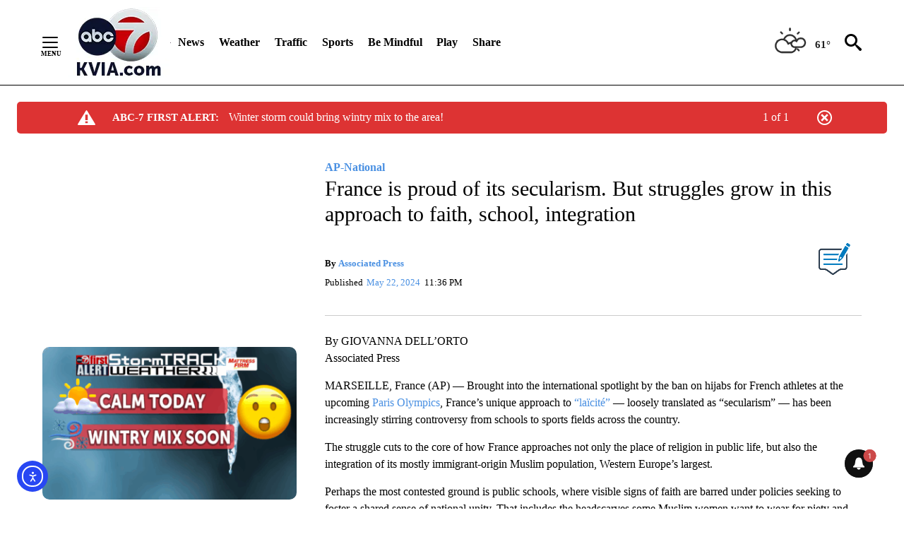

--- FILE ---
content_type: text/javascript;charset=UTF-8
request_url: https://jadserve.postrelease.com/t?ntv_mvi=&ntv_url=https%253A%252F%252Fkvia.com%252Fnews%252Fap-national%252F2024%252F05%252F22%252Ffrance-is-proud-of-its-secularism-but-struggles-grow-in-this-approach-to-faith-school-integration%252F
body_size: 1121
content:
(function(){PostRelease.ProcessResponse({"version":"3","responseId":81262,"placements":[{"id":380724,"selector":"#primary \u003e div.author.author--flex.author-1.panel-group","injectionMode":2,"ads":[],"tracking":{"trackingBaseUrl":"https://jadserve.postrelease.com/trk.gif?ntv_ui\u003d139a0418-7c4f-4a1a-a1df-8e9f4648e9d5\u0026ntv_fl\[base64]\u003d\u0026ntv_ht\u003d51FxaQA\u0026ntv_at\u003d","adVersionPlacement":"AAAAAAAAAANM8FA","vcpmParams":{"minimumAreaViewable":0.5,"minimumExposedTime":1000,"checkOnFocus":true,"checkMinimumAreaViewable":false,"primaryImpressionURL":"https://jadserve.postrelease.com/trk.gif?ntv_at\u003d304\u0026ntv_ui\u003d139a0418-7c4f-4a1a-a1df-8e9f4648e9d5\u0026ntv_a\u003dAAAAAAAAAANM8FA\u0026ntv_ht\u003d51FxaQA\u0026ntv_fl\[base64]\u003d\u0026ord\u003d721095897","adID":0}},"type":0,"integrationType":0}],"trackingCode":"\u003cscript type\u003d\"text/javascript\"\u003entv.PostRelease.trackFirstPartyCookie(\u0027d6973c2b-a482-463c-883f-5cecc83ed8c5\u0027);\u003c/script\u003e","safeIframe":false,"placementForTracking":380724,"isWebview":false,"responseConsent":{"usPrivacyApplies":false,"gdprApplies":false,"gppApplies":false},"flags":{"useObserverViewability":true,"useMraidViewability":false}});})();

--- FILE ---
content_type: text/javascript; charset=utf-8
request_url: https://apv-launcher.minute-ly.com/api/launcher/MIN-30480.js
body_size: 83613
content:
"use strict";

function ownKeys(e, r) { var t = Object.keys(e); if (Object.getOwnPropertySymbols) { var o = Object.getOwnPropertySymbols(e); r && (o = o.filter(function (r) { return Object.getOwnPropertyDescriptor(e, r).enumerable; })), t.push.apply(t, o); } return t; }
function _objectSpread(e) { for (var r = 1; r < arguments.length; r++) { var t = null != arguments[r] ? arguments[r] : {}; r % 2 ? ownKeys(Object(t), !0).forEach(function (r) { _defineProperty(e, r, t[r]); }) : Object.getOwnPropertyDescriptors ? Object.defineProperties(e, Object.getOwnPropertyDescriptors(t)) : ownKeys(Object(t)).forEach(function (r) { Object.defineProperty(e, r, Object.getOwnPropertyDescriptor(t, r)); }); } return e; }
function _typeof(o) { "@babel/helpers - typeof"; return _typeof = "function" == typeof Symbol && "symbol" == typeof Symbol.iterator ? function (o) { return typeof o; } : function (o) { return o && "function" == typeof Symbol && o.constructor === Symbol && o !== Symbol.prototype ? "symbol" : typeof o; }, _typeof(o); }
function _defineProperty(e, r, t) { return (r = _toPropertyKey(r)) in e ? Object.defineProperty(e, r, { value: t, enumerable: !0, configurable: !0, writable: !0 }) : e[r] = t, e; }
function _toPropertyKey(t) { var i = _toPrimitive(t, "string"); return "symbol" == _typeof(i) ? i : i + ""; }
function _toPrimitive(t, r) { if ("object" != _typeof(t) || !t) return t; var e = t[Symbol.toPrimitive]; if (void 0 !== e) { var i = e.call(t, r || "default"); if ("object" != _typeof(i)) return i; throw new TypeError("@@toPrimitive must return a primitive value."); } return ("string" === r ? String : Number)(t); }
(function () {
  // If query has mly_disable flag, do not run launcher
  try {
    var urlParams = new URLSearchParams(window.location.search);
    if (urlParams.has('mly_disable')) {
      console.log('MIN Launcher disabled via mly_disable flag');
      return;
    }
  } catch (e) {
    console.log(e);
  }
  if (window._min_launcher_active) {
    return;
  }
  window._min_launcher_active = true;
  (function () {
    function sendRequest(url, postData) {
      var req = createXMLHTTPObject();
      if (!req) return;
      var method = "POST";
      req.open(method, url, true);
      req.setRequestHeader('User-Agent', 'XMLHTTP/1.0');
      if (postData) req.setRequestHeader('Content-type', 'application/x-www-form-urlencoded');
      if (req.readyState == 4) return;
      req.send(postData);
    }
    var XMLHttpFactories = [function () {
      return new XMLHttpRequest();
    }, function () {
      return new ActiveXObject("Msxml2.XMLHTTP");
    }, function () {
      return new ActiveXObject("Msxml3.XMLHTTP");
    }, function () {
      return new ActiveXObject("Microsoft.XMLHTTP");
    }];
    function createXMLHTTPObject() {
      var xmlhttp = false;
      for (var i = 0; i < XMLHttpFactories.length; i++) {
        try {
          xmlhttp = XMLHttpFactories[i]();
        } catch (e) {
          continue;
        }
        break;
      }
      return xmlhttp;
    }
    function mergeObjects() {
      var resObj = {};
      for (var i = 0; i < arguments.length; i += 1) {
        var obj = arguments[i],
          keys = Object.keys(obj);
        for (var j = 0; j < keys.length; j += 1) {
          resObj[keys[j]] = obj[keys[j]];
        }
      }
      return resObj;
    }
    function reportErrorIfNeeded(error) {
      var MINJS_TEST = /(MIN\-)/;
      var stack = error && error.stack;
      var message = error && error.message;
      if (stack && MINJS_TEST.test(stack)) {
        var messageObject = {
          message: "Launcher died: " + message,
          stack: JSON.stringify(stack)
        };
        sendStructErrorReport(messageObject);
      }
    }
    function getBaseReportMessage() {
      return {
        ver: "launcher",
        env: "prod",
        url: window.location.href,
        referrer: document.referrer
      };
    }
    function sendStructErrorReport(data) {
      if (typeof data === "string") {
        data = {
          message: data
        };
      }
      data.level = "error";
      var report = mergeObjects(getBaseReportMessage(), data);
      sendErrorReport(JSON.stringify(report));
    }
    function sendErrorReport(data) {
      sendReport("//errors.tldw.me/", data);
    }
    function sendReport(domain, data) {
      if (navigator.sendBeacon) {
        navigator.sendBeacon(domain + "_.gif", data);
      } else {
        sendRequest(domain + "_.gif", data);
      }
    }
    window.addEventListener("error", function (event) {
      reportErrorIfNeeded(event.error);
    });
    window.addEventListener("unhandledrejection", function (event) {
      reportErrorIfNeeded(event.reason);
    });
  })();
  var min_validator = function () {
    var _userAgent = navigator.userAgent.toLowerCase();
    var _os = _blackList() || _tweezersOS(_userAgent);
    var _browser = _blackList() || _tweezersBrowser(_userAgent);
    var _isLPM = false;
    function isDeviceMobile() {
      return /android|ios/.test(_os.name) || /(android|bb\d+|meego).+mobile|avantgo|bada\/|blackberry|blazer|compal|elaine|fennec|hiptop|iemobile|ip(hone|od)|iris|kindle|lge |maemo|midp|mmp|mobile.+firefox|netfront|opera m(ob|in)i|palm( os)?|phone|p(ixi|re)\/|plucker|pocket|psp|series(4|6)0|symbian|treo|up\.(browser|link)|vodafone|wap|windows ce|xda|xiino|android|ipad|playbook|silk/i.test(_userAgent) || /1207|6310|6590|3gso|4thp|50[1-6]i|770s|802s|a wa|abac|ac(er|oo|s\-)|ai(ko|rn)|al(av|ca|co)|amoi|an(ex|ny|yw)|aptu|ar(ch|go)|as(te|us)|attw|au(di|\-m|r |s )|avan|be(ck|ll|nq)|bi(lb|rd)|bl(ac|az)|br(e|v)w|bumb|bw\-(n|u)|c55\/|capi|ccwa|cdm\-|cell|chtm|cldc|cmd\-|co(mp|nd)|craw|da(it|ll|ng)|dbte|dc\-s|devi|dica|dmob|do(c|p)o|ds(12|\-d)|el(49|ai)|em(l2|ul)|er(ic|k0)|esl8|ez([4-7]0|os|wa|ze)|fetc|fly(\-|_)|g1 u|g560|gene|gf\-5|g\-mo|go(\.w|od)|gr(ad|un)|haie|hcit|hd\-(m|p|t)|hei\-|hi(pt|ta)|hp( i|ip)|hs\-c|ht(c(\-| |_|a|g|p|s|t)|tp)|hu(aw|tc)|i\-(20|go|ma)|i230|iac( |\-|\/)|ibro|idea|ig01|ikom|im1k|inno|ipaq|iris|ja(t|v)a|jbro|jemu|jigs|kddi|keji|kgt( |\/)|klon|kpt |kwc\-|kyo(c|k)|le(no|xi)|lg( g|\/(k|l|u)|50|54|\-[a-w])|libw|lynx|m1\-w|m3ga|m50\/|ma(te|ui|xo)|mc(01|21|ca)|m\-cr|me(rc|ri)|mi(o8|oa|ts)|mmef|mo(01|02|bi|de|do|t(\-| |o|v)|zz)|mt(50|p1|v )|mwbp|mywa|n10[0-2]|n20[2-3]|n30(0|2)|n50(0|2|5)|n7(0(0|1)|10)|ne((c|m)\-|on|tf|wf|wg|wt)|nok(6|i)|nzph|o2im|op(ti|wv)|oran|owg1|p800|pan(a|d|t)|pdxg|pg(13|\-([1-8]|c))|phil|pire|pl(ay|uc)|pn\-2|po(ck|rt|se)|prox|psio|pt\-g|qa\-a|qc(07|12|21|32|60|\-[2-7]|i\-)|qtek|r380|r600|raks|rim9|ro(ve|zo)|s55\/|sa(ge|ma|mm|ms|ny|va)|sc(01|h\-|oo|p\-)|sdk\/|se(c(\-|0|1)|47|mc|nd|ri)|sgh\-|shar|sie(\-|m)|sk\-0|sl(45|id)|sm(al|ar|b3|it|t5)|so(ft|ny)|sp(01|h\-|v\-|v )|sy(01|mb)|t2(18|50)|t6(00|10|18)|ta(gt|lk)|tcl\-|tdg\-|tel(i|m)|tim\-|t\-mo|to(pl|sh)|ts(70|m\-|m3|m5)|tx\-9|up(\.b|g1|si)|utst|v400|v750|veri|vi(rg|te)|vk(40|5[0-3]|\-v)|vm40|voda|vulc|vx(52|53|60|61|70|80|81|83|85|98)|w3c(\-| )|webc|whit|wi(g |nc|nw)|wmlb|wonu|x700|yas\-|your|zeto|zte\-/i.test(_userAgent.substr(0, 4));
    }
    function isDeviceDesktop() {
      return !isDeviceMobile();
    }
    function isDeviceIPad() {
      return navigator.platform === "iPad" || /iPad/i.test(_userAgent) || navigator.platform === 'MacIntel' && navigator.maxTouchPoints > 1;
    }
    function isOSiOS() {
      return _os.name === "ios" || /(?:iPhone|iPod|iPad)/i.test(_userAgent);
    }
    function isOSAndroid() {
      return _os.name === "android";
    }
    function isOSWindows() {
      return _os.name === "windows";
    }
    function isOSMac() {
      return _os.name === "mac os x";
    }
    function isOSOther() {
      return !isOSiOS() && !isOSAndroid() && !isOSWindows() && !isOSMac();
    }
    function isBrowserIE() {
      return _browser.name === "msie";
    }
    function isBrowserSafari() {
      return (isOSiOS() || isDeviceDesktop() && _os.name === "mac os x") && _browser.name === "safari";
    }
    function isBrowserChrome() {
      return _browser.name === "chrome";
    }
    function isBrowserEdge() {
      return _browser.name === "edge";
    }
    function isBrowserFirefox() {
      return _browser.name === "firefox";
    }
    function isBrowserOpera() {
      return _browser.name === "opera";
    }
    function isBrowserOther() {
      return _browser.name === "none" || !isBrowserIE() && !isBrowserSafari() && !isBrowserChrome() && !isBrowserEdge() && !isBrowserFirefox() && !isBrowserOpera();
    }
    function osVersion() {
      return _os.version;
    }
    function osName() {
      return _os.name;
    }
    function browserVersion() {
      return _browser.version || [0];
    }
    function browserMajorVersion() {
      return _browser.version && _browser.version[0];
    }
    function browserName() {
      return _browser.name;
    }
    function isBrowserSupportsNonMuteAutoPlay() {
      return !isDeviceMobile() && (!isBrowserSafari() || browserMajorVersion() <= 10);
    }
    function isPromise(promise) {
      return promise && typeof Promise === "function" && promise instanceof Promise;
    }

    // pass error case and success case callback functions
    if (isDeviceMobile() && isBrowserSafari()) {
      var vid = document.createElement("video");
      vid.setAttribute("muted", "");
      vid.setAttribute("playsinline", "");
      vid.setAttribute("inline", "");
      vid.setAttribute("webkit-playsinline", "");
      vid.muted = true;
      var playPromise = vid.play();
      if (isPromise(playPromise) && playPromise.then && playPromise["catch"]) {
        playPromise.then(function (data) {
          _isLPM = false;
        })["catch"](function (err) {
          if (err.code === 0) {
            _isLPM = true;
          }
        });
      } else {
        _isLPM = false;
      }
    } else {
      _isLPM = false;
    }
    function isLPM() {
      return _isLPM;
    }
    function isDataSaverOn() {
      return navigator && navigator.connection && navigator.connection.saveData;
    }

    // Private methods

    function _tweeze_rv(userAgent) {
      var value = userAgent.match(/rv:([\d.]+)/) || userAgent.match(/\b(?:MS)?IE\s+([\d\.]+)/i);
      return value && value[1];
    }
    function _tweeze_version(userAgent) {
      var value = userAgent.match(/version\/([\d.]+)/);
      return value ? value[1] : "0.0";
    }
    function _tweeze_fbios(userAgent) {
      var value = userAgent.match(/fbsv\/([\d]+)/);
      return value ? value[1] : "0.0";
    }
    function iosVersion(userAgent) {
      var value = userAgent.match(/([\d_]+) like mac os/);
      return value && value[1];
    }
    function _tweezersOS(userAgent) {
      return _tweezers(userAgent, {
        orders: "iphone os|cpu os|mac os x|mac os|windows nt|android|linux|cpu os",
        tweezeVer: "item ([\\d._]+)",
        transformMap: "iphone os|mac os|cpu os|->ios windows nt->windows",
        verEngine: {
          msie: _tweeze_rv,
          safari: _tweeze_version
        }
      });
    }
    function _tweezersBrowser(userAgent) {
      var BuildVersion = /^(.*)(?:build\/[^\s\)]+)(.*)$/i;
      userAgent = userAgent.replace(BuildVersion, "$1$2");
      return _tweezers(userAgent, {
        orders: "fbios|trident|edge|msie|fxios|firefox|opr|opera|crios|chrome|safari",
        tweezeVer: "item\\/([\\d._]+)",
        transformMap: "trident|msie->msie opera opr->opera firefox fxios->firefox crios->chrome",
        verEngine: {
          msie: _tweeze_rv,
          safari: _tweeze_version,
          fbios: _tweeze_fbios
        }
      });
    }
    function _tweezers(userAgent, config) {
      var name = "other";
      var orders = config.orders;
      var tweezeVer = config.tweezeVer;
      userAgent = userAgent.toLowerCase();
      var items = userAgent.match(RegExp(orders, "ig"));
      var versionParse;

      /* If we found some items */
      if (items) {
        /* Sort item by relevent, mean by config.orders*/
        items.sort(function (a, b) {
          return orders.indexOf(a) - orders.indexOf(b);
        });

        /* get the most relevant item*/
        /* and convert rawName to normalize name*/
        name = config.transformMap.match(RegExp(items[0] + ".*?->(\\w*)?")) || [];
        name = name[1] || items[0];

        /* select engine to extract version from userAgent */
        var verEngine = config.verEngine[name] || function () {
          var verReg = RegExp(tweezeVer.replace("item", items[0]), "i");
          var match = userAgent.match(verReg);
          return match && match[1];
        };
        versionParse = _parseRawVersion(verEngine(userAgent));
      } else {
        //uiwebview

        var standalone = "standalone" in window.navigator && !window.navigator.standalone,
          ios = /iphone|ipod|ipad/.test(userAgent);
        if (ios) {
          if (standalone) {
            //standalone
            name = "safari";
          } else {
            //uiwebview
            name = "safari";
          }
          versionParse = _parseRawVersion(iosVersion(userAgent));
        }
      }
      name = name === "fbios" ? "safari" : name;
      return {
        name: name,
        version: versionParse
      };
    }
    function _blackList() {
      var BLACK_LIST = /Yandex|SeaMonkey|Maxthon|Avant|Deepnet|Comodo_Dragon|Dooble|Palemoon|Flock|facebookexternalhit|Facebot|bb\d+|PlayBook|Googlebot|SMART-TV|Kindle/i;
      if (!!_userAgent.match(BLACK_LIST)) {
        return {
          name: "none",
          version: [-1]
        };
      }
      return null;
    }
    function _parseRawVersion(_version) {
      var version = [-1];
      if (_version) {
        version = _version.split(/[._]/);
        version[0] = version.major = version[0] ? parseInt(version[0]) : 0;
        version[1] = version.minor = version[1] ? parseInt(version[1]) : 0;
        version[2] = version.patch = version[2] ? parseInt(version[2]) : 0;
        version[3] = version.build = version[3] ? parseInt(version[3]) : 0;
      }
      return version;
    }
    return {
      "isDeviceMobile": isDeviceMobile,
      "isDeviceDesktop": isDeviceDesktop,
      "isDeviceIPad": isDeviceIPad,
      "isOSiOS": isOSiOS,
      "isOSAndroid": isOSAndroid,
      "isOSWindows": isOSWindows,
      "isOSMac": isOSMac,
      "isOSOther": isOSOther,
      "isBrowserIE": isBrowserIE,
      "isBrowserSafari": isBrowserSafari,
      "isBrowserChrome": isBrowserChrome,
      "isBrowserEdge": isBrowserEdge,
      "isBrowserFirefox": isBrowserFirefox,
      "isBrowserOpera": isBrowserOpera,
      "isBrowserOther": isBrowserOther,
      "osVersion": osVersion,
      "osName": osName,
      "browserVersion": browserVersion,
      "browserMajorVersion": browserMajorVersion,
      "browserName": browserName,
      "isBrowserSupportsNonMuteAutoPlay": isBrowserSupportsNonMuteAutoPlay,
      "isLPM": isLPM,
      "isPromise": isPromise,
      "isDataSaverOn": isDataSaverOn
    };
  }();
  (function (configData) {
    var isUsedDataDisabled = configData && configData.config.disableUserData;
    var SESSION_KEY = "minUnifiedSessionToken10";
    var SESSION_TTL = 30 * 60 * 1000; // 30 minutes
    var STORAGE_TTL = 30 * 24 * 60 * 60; // 30 days in seconds
    var USER_TTL = STORAGE_TTL * 1000; // 30 days in miliseconds

    var TIMESTAMPS = {
      sessionId: "__sidts__",
      //sessionId timestamp
      uid: "__uidts__" //sessionId timestamp
    };
    var SESSION_ID = "sessionId";
    var USER_ID = "uid";
    var STORAGE = getStorage();
    var sessionData = {};
    function isCookieEnabled() {
      var cookieEnabled = navigator.cookieEnabled;
      if (!cookieEnabled) {
        document.cookie = "testcookie";
        cookieEnabled = document.cookie.indexOf("testcookie") != -1;
      }
      return cookieEnabled;
    }
    function isStorageEnabled(storage) {
      try {
        storage.setItem("_minTest", "test value");
        storage.removeItem("_minTest");
      } catch (e) {
        return false;
      }
      return true;
    }
    function getStorage() {
      try {
        if (isCookieEnabled()) {
          return cookiesStorage();
        }
        if (isStorageEnabled(localStorage)) {
          return localStorage;
        }
        if (isStorageEnabled(sessionStorage)) {
          return sessionStorage;
        }
        return null;
      } catch (error) {
        return null;
      }
    }
    function save() {
      if (!isUsedDataDisabled) {
        STORAGE.setItem(SESSION_KEY, JSON.stringify(sessionData));
      }
      saveLocal();
    }
    function saveLocal() {
      if (isUsedDataDisabled) {
        window._minUnifiedSessionToken10 = _defineProperty(_defineProperty(_defineProperty(_defineProperty({}, SESSION_ID, '0'), USER_ID, '0'), TIMESTAMPS[SESSION_ID], getTimeNow()), TIMESTAMPS[USER_ID], getTimeNow());
      } else {
        window._minUnifiedSessionToken10 = sessionData;
      }
    }
    function createEmptySessionData() {
      sessionData = {};
      sessionData[SESSION_ID] = generateUID();
      sessionData[USER_ID] = generateUID();
      sessionData[TIMESTAMPS[SESSION_ID]] = getTimeNow();
      sessionData[TIMESTAMPS[USER_ID]] = getTimeNow();
    }
    function isSessionTimeExpired(dataTimeStamp) {
      var timeSpan = Math.abs(getTimeNow() - dataTimeStamp);
      return timeSpan > SESSION_TTL || isMidnightPassed(dataTimeStamp);
    }
    function isUserIdTimeExpired(dataTimeStamp) {
      var timeSpan = Math.abs(getTimeNow() - dataTimeStamp);
      return timeSpan > USER_TTL;
    }
    function isSessionValid() {
      return sessionData[SESSION_ID] && sessionData[USER_ID] && sessionData[TIMESTAMPS[SESSION_ID]] && sessionData[TIMESTAMPS[USER_ID]];
    }
    function updateTimeStamps() {
      sessionData[TIMESTAMPS[SESSION_ID]] = getTimeNow();
      sessionData[TIMESTAMPS[USER_ID]] = getTimeNow();
    }
    function getRootDomain(hostname) {
      var parts = hostname.split(".");
      if (parts.length <= 2) {
        return hostname;
      }
      var lastThreeParts = parts.slice(-3);
      var specialDomains = ['co', 'com', 'org', 'net'];
      if (specialDomains.indexOf(lastThreeParts[1]) > -1) {
        return lastThreeParts.join('.');
      }
      return lastThreeParts.slice(-2).join('.');
    }
    function cookiesStorage() {
      function setCookie(name, value) {
        var updatedCookie = encodeURIComponent(name) + "=" + encodeURIComponent(value);
        updatedCookie += "; path=/; domain=" + getRootDomain(location.hostname) + "; " + "max-age=" + STORAGE_TTL + ";";
        document.cookie = updatedCookie;
      }
      function getCookie(name) {
        var matches = document.cookie.match(new RegExp("(?:^|; )" + name.replace(/([\.$?*|{}\(\)\[\]\\\/\+^])/g, '\\$1') + "=([^;]*)"));
        return matches ? decodeURIComponent(matches[1]) : undefined;
      }
      return {
        getItem: getCookie,
        setItem: setCookie
      };
    }
    function removeStoredSessionData() {
      if (STORAGE) {
        try {
          STORAGE.removeItem(SESSION_KEY);
        } catch (e) {}
      }
    }
    if (isUsedDataDisabled) {
      removeStoredSessionData();
    }
    function initSessionData() {
      if (isUsedDataDisabled) {
        createEmptySessionData();
        saveLocal();
        return;
      }
      if (!STORAGE) {
        createEmptySessionData();
        saveLocal();
        return;
      }
      sessionData = JSON.parse(STORAGE.getItem(SESSION_KEY) || "{}");
      if (!isSessionValid()) {
        createEmptySessionData();
        save();
        return;
      }
      if (isSessionTimeExpired(sessionData[TIMESTAMPS[SESSION_ID]])) {
        sessionData[SESSION_ID] = generateUID();
      }
      if (isUserIdTimeExpired(sessionData[TIMESTAMPS[USER_ID]])) {
        sessionData[USER_ID] = generateUID();
      }
      updateTimeStamps();
      save();
    }
    function generateUID() {
      function s() {
        return Math.floor((1 + Math.random()) * getTimeNow()).toString(16).substring(1);
      }
      return s() + "-" + s() + "-" + s() + "-" + s() + "-" + s();
    }
    function getTimeNow() {
      return new Date().getTime();
    }
    function isMidnightPassed(timeStamp) {
      var LOCAL_OFFSET = new Date().getTimezoneOffset() * 60000;
      function _getAsUtcDate(timestamp) {
        return new Date(timestamp + LOCAL_OFFSET);
      }
      var then = new Date(timeStamp).getTime();
      var now = getTimeNow();
      var thenUTC = _getAsUtcDate(then);
      var nowUTC = _getAsUtcDate(now);
      var nowUTCYear = nowUTC.getYear();
      var thenUTCYear = thenUTC.getYear();
      var nowUTCMonth = nowUTC.getMonth();
      var thenUTCMonth = thenUTC.getMonth();
      var nowUTCDate = nowUTC.getDate();
      var thenUTCDate = thenUTC.getDate();
      return nowUTCYear > thenUTCYear || nowUTCMonth > thenUTCMonth || nowUTCDate > thenUTCDate;
    }
    initSessionData();
  })({"fallbackUsed":true,"videos":[{"id":8012291,"vidId":"94472000-1109-49db-a06a-c55754ec7f49","minVidId":6094946,"doesCollect":true,"defaultHltId":114797775,"articleUrl":"/news/abc-7-alert-center/2026/01/21/man-died-in-el-paso-police-custody-as-he-was-being-arrested-for-public-intoxication-report-says","highlights":[{"hltId":114797775,"vidUrl":"68a793f2-0c4c-4328-6094946-ae7e-af3b5e76c505-s21.622-27.628","hasVertical":false,"weights":"1,1,1,1","rank":"0.0,0.0484,0,0"}]},{"id":8011918,"vidId":"a36c2ca3-eb61-4bcf-bb18-e81caad52fc3","minVidId":6094621,"defaultHltId":114791029,"articleUrl":"/news/top-stories/2026/01/21/no-hate-tour-bmx-pros-educate-el-paso-students-on-mental-health-anti-bullying","highlights":[{"hltId":114791029,"vidUrl":"a1996364-2c60-4fdc-6094621-90ad-28146e3c44a0-s104.538-110.577","hasVertical":false,"weights":"1,1,1,1","rank":"0.0,0.0484,0,0"}]},{"id":8011855,"vidId":"83fe4457-76b7-4b80-9990-4c9397b648f5","minVidId":6094564,"defaultHltId":114789878,"articleUrl":"/news/top-stories/2026/01/21/no-hate-tour-bmx-pros-educate-el-paso-students-on-mental-health-anti-bullying","highlights":[{"hltId":114789878,"vidUrl":"756d44ec-f513-4737-6094564-9ee3-70f1b3288e87-s41.041-47.047","hasVertical":false,"weights":"1,1,1,1","rank":"0.0,0.0484,0,0"}]},{"id":8011842,"vidId":"734fcfed-7cde-4644-bf26-a55227c068ac","minVidId":6094553,"defaultHltId":114789635,"articleUrl":"/weather/2026/01/21/abc-7-first-alert-calm-today-cooler-temps-and-wintery-mix-soon","highlights":[{"hltId":114789635,"vidUrl":"deeef25f-20c7-4855-6094553-9299-af4ee63ee0d5-s102.569-108.575","hasVertical":false,"weights":"1,1,1,1","rank":"0.0,0.0484,0,0"}]},{"id":8011230,"vidId":"1bf6861f-7388-4598-9ef9-b2dd4786e471","minVidId":6094026,"defaultHltId":114780087,"articleUrl":"/sports/high-school-sports/2026/01/20/coronado-tops-franklin-in-battle-of-the-west-side-52-29","highlights":[{"hltId":114780087,"vidUrl":"6ef59835-bdc6-40e7-6094026-abe5-0954b1146e7c-s43.944-49.95","hasVertical":false,"weights":"1,1,1,1","rank":"0.0,0.0484,0,0"}]},{"id":8011003,"vidId":"6eab49d1-9e7d-43b7-ba39-14295df8dd92","minVidId":6093828,"defaultHltId":114776125,"articleUrl":"/news/border/2026/01/20/controlled-explosions-expected-in-mount-cristo-rey-area-for-construction-of-new-border-wall","highlights":[{"hltId":114776125,"vidUrl":"2c6e0d54-066e-4d8e-6093828-b71a-1d5d74211cb2-s69.57-76.743","hasVertical":false,"weights":"1,1,1,1","rank":"0.0,0.0484,0,0"}]},{"id":8010823,"vidId":"8909e8a6-bec1-423e-8a8d-69367a3cfcbc","minVidId":6093673,"defaultHltId":114772886,"articleUrl":"/news/border/2026/01/20/controlled-explosions-expected-in-mount-cristo-rey-area-for-construction-of-new-border-wall","highlights":[{"hltId":114772886,"vidUrl":"2b4da600-a2e2-4930-6093673-9a5e-efbc52fa92f8-s93.594-100.934","hasVertical":false,"weights":"1,1,1,1","rank":"0.0,0.0484,0,0"}]},{"id":8010737,"vidId":"98b5e697-76ba-4a52-b95a-e675ddb900d6","minVidId":6093599,"defaultHltId":114771205,"articleUrl":"/news/top-stories/2026/01/20/family-demands-answers-about-death-of-tara-williams","highlights":[{"hltId":114771205,"vidUrl":"2f163e17-5a43-46df-6093599-8534-08486d93dc41-s64.565-72.739","hasVertical":false,"weights":"1,1,1,1","rank":"0.0,0.0484,0,0"}]},{"id":8010631,"vidId":"b7f80956-115d-460a-9115-144b79ac8ce5","minVidId":6093505,"defaultHltId":114769042,"articleUrl":"/news/business-technology/2026/01/20/u-s-senator-john-cornyn-visiting-el-paso-today","highlights":[{"hltId":114769042,"vidUrl":"932ec6ad-890b-498d-6093505-88d7-7165b4ce6742-s6.64-13.947","hasVertical":false,"weights":"1,1,1,1","rank":"0.0,0.0484,0,0"}]},{"id":8010594,"vidId":"9afa0b5f-6654-4a3c-8d78-73e1c2355053","minVidId":6093471,"defaultHltId":114768187,"articleUrl":"/news/el-paso/2026/01/20/parkland-high-student-arrested-for-allegedly-assaulting-a-teacher","highlights":[{"hltId":114768187,"vidUrl":"129aad56-c5e6-4886-6093471-a0fc-83dcc37f5510-s19.72-25.726","hasVertical":false,"weights":"1,1,1,1","rank":"0.0,0.0484,0,0"}]},{"id":8010582,"vidId":"f964ff89-f046-4ce6-847c-ec25e18cf880","minVidId":6093461,"defaultHltId":114767995,"articleUrl":"/news/border/2026/01/20/el-pasoans-protest-ice-on-1-year-anniversary-of-trumps-second-inauguration","highlights":[{"hltId":114767995,"vidUrl":"517b2ef0-0306-45b4-6093461-982e-36ca47b20550-s14.515-21.889","hasVertical":false,"weights":"1,1,1,1","rank":"0.0,0.0484,0,0"}]},{"id":8010578,"vidId":"10904d2e-96f1-4bad-a7eb-acd3db92049e","minVidId":6093457,"defaultHltId":114767921,"articleUrl":"/news/el-paso/2026/01/20/city-of-el-paso-updates-animal-ordinance-to-expand-dog-safety-classifications","highlights":[{"hltId":114767921,"vidUrl":"ffa59650-c5dd-4049-6093457-8f2c-0edeebf210d8-s32.032-40.507","hasVertical":false,"weights":"1,1,1,1","rank":"0.0,0.0484,0,0"}]},{"id":8010573,"vidId":"9e6ba390-5f30-4fb2-8993-dd460e171731","minVidId":6093452,"defaultHltId":114767817,"articleUrl":"/news/border/2026/01/20/mexico-sends-37-cartel-members-to-us-in-latest-offer-to-trump-administration","highlights":[{"hltId":114767817,"vidUrl":"94ff8cf1-8bb2-4b1e-6093452-b8d0-d8f54907e619-s22.556-29.563","hasVertical":false,"weights":"1,1,1,1","rank":"0.0,0.0484,0,0"}]},{"id":8010571,"vidId":"7b7767c2-2a54-4a6b-a325-24c4bbb6d1f0","minVidId":6093450,"defaultHltId":114767807,"articleUrl":"/news/border/2026/01/20/controlled-explosions-expected-in-mount-cristo-rey-area-for-construction-of-new-border-wall","highlights":[{"hltId":114767807,"vidUrl":"b3245520-e6cf-4c20-6093450-b449-05d6f166a0e7-s54.555-61.728","hasVertical":false,"weights":"1,1,1,1","rank":"0.0,0.0484,0,0"}]},{"id":8010568,"vidId":"e9062ad4-1a25-4778-8d10-6a053aa7f55f","minVidId":6093448,"defaultHltId":114767720,"articleUrl":"/news/border/2026/01/20/ice-eyes-clint-for-future-detention-facilities","highlights":[{"hltId":114767720,"vidUrl":"40986698-5bc4-4927-6093448-8b52-f30a2972bdce-s31.565-37.571","hasVertical":false,"weights":"1,1,1,1","rank":"0.0,0.0484,0,0"}]},{"id":8010412,"vidId":"bfaad8bd-ffa6-47ff-a9ff-f6d3b4d6c5f7","minVidId":6093295,"defaultHltId":114764649,"articleUrl":"/news/border/2026/01/20/mexico-sends-37-cartel-members-to-us-in-latest-offer-to-trump-administration","highlights":[{"hltId":114764649,"vidUrl":"0a5d8bb3-12f2-48cf-6093295-a9fc-034440d69e46-s0.0-7.608","hasVertical":false,"weights":"1,1,1,1","rank":"0.0,0.0484,0,0"}]},{"id":8010265,"vidId":"9acd69ac-4d55-4c9b-b245-77d1eef5f022","minVidId":6093158,"defaultHltId":114762195,"articleUrl":"/news/border/2026/01/20/controlled-explosions-expected-in-mount-cristo-rey-area-for-construction-of-new-border-wall","highlights":[{"hltId":114762195,"vidUrl":"899e2a51-5afa-4fce-6093158-8f6b-9918a0a5f388-s20.821-26.627","hasVertical":false,"weights":"1,1,1,1","rank":"0.0,0.0484,0,0"}]},{"id":8009610,"vidId":"2f5a9b9b-9d6b-4387-9688-857f6ed01825","minVidId":6092541,"defaultHltId":114746544,"articleUrl":"/local-focus/2026/01/20/el-paso-black-hall-of-fame-to-celebrate-excellence-legacy-and-impact-in-the-community","highlights":[{"hltId":114746544,"vidUrl":"37edf37d-3566-4498-6092541-9c6b-97fe8a26af19-s52.619-61.428","hasVertical":false,"weights":"1,1,1,1","rank":"0.0,0.0484,0,0"}]},{"id":8009487,"vidId":"99b151a3-2475-4511-9c09-abe405a8f7c4","minVidId":6092424,"defaultHltId":114743971,"articleUrl":"/news/new-mexico/2026/01/19/new-mexico-governor-signs-executive-order-banning-practice-of-foster-children-sleeping-at-government-offices","highlights":[{"hltId":114743971,"vidUrl":"709db10f-12cd-457c-6092424-a44e-798bf23a7727-s107.274-113.28","hasVertical":false,"weights":"1,1,1,1","rank":"0.0,0.0484,0,0"}]},{"id":8009381,"vidId":"edec5b23-6549-4265-adab-bf761f9f0332","minVidId":6092325,"defaultHltId":114742194,"articleUrl":"/weather/2026/01/20/abc-7-stormtrack-weather-near-freezing-morning-dry-calm-afternoon","highlights":[{"hltId":114742194,"vidUrl":"4b035615-376e-4685-6092325-8379-17c13d1eeab7-s116.316-122.322","hasVertical":false,"weights":"1,1,1,1","rank":"0.0,0.0484,0,0"}]},{"id":8008639,"vidId":"e963d5d7-36d5-4708-8eb0-8e676cf05410","minVidId":6091657,"defaultHltId":114729874,"articleUrl":"/news/new-mexico/2026/01/19/new-mexico-governor-signs-executive-order-banning-practice-of-foster-children-sleeping-at-government-offices","highlights":[{"hltId":114729874,"vidUrl":"9502949c-0991-479e-6091657-a0a9-c0a513ad8f46-s24.024-30.03","hasVertical":false,"weights":"1,1,1,1","rank":"0.0,0.0484,0,0"}]},{"id":8008591,"vidId":"428dddcc-bd55-4fab-9cbf-ac3d3c97aec0","minVidId":6091618,"defaultHltId":114729211,"articleUrl":"/news/abc-7-alert-center/2026/01/19/train-hits-person-in-south-central-el-paso","highlights":[{"hltId":114729211,"vidUrl":"e32bcd04-0749-48ee-6091618-948c-3bb39eb691d7-s32.032-39.506","hasVertical":false,"weights":"1,1,1,1","rank":"0.0,0.0484,0,0"}]},{"id":8008588,"vidId":"28c849a5-149d-427d-aa4e-2f0799f3a5f1","minVidId":6091615,"defaultHltId":114729198,"articleUrl":"/weather/2026/01/19/abc-7-stormtrack-weather-near-freezing-morning-warm-lunch-breezy-night","highlights":[{"hltId":114729198,"vidUrl":"e0a6c256-8acb-4c97-6091615-8cf0-968ea128f81f-s5.038-11.044","hasVertical":false,"weights":"1,1,1,1","rank":"0.0,0.0484,0,0"}]},{"id":8008584,"vidId":"4b9cb56a-90a9-431b-9518-b968ec868715","minVidId":6091611,"defaultHltId":114729132,"articleUrl":"/news/new-mexico/2026/01/19/ruidoso-downs-ceases-racing-future-uncertain-for-racetrack-from-flooding-threats","highlights":[{"hltId":114729132,"vidUrl":"b9b5f21e-507f-4f40-6091611-8dc9-25b9b9d19432-s51.852-60.027","hasVertical":false,"weights":"1,1,1,1","rank":"0.0,0.0484,0,0"}]},{"id":8008569,"vidId":"4f0bd2fe-4a8f-4156-ac3e-e98be746cde4","minVidId":6091600,"defaultHltId":114728899,"articleUrl":"/news/border/2026/01/19/migrants-dressed-as-construction-workers-seen-illegally-crossing-the-border-into-el-paso","highlights":[{"hltId":114728899,"vidUrl":"de1cfc86-7a28-4642-6091600-958a-207ea9bf59c2-s40.04-47.514","hasVertical":false,"weights":"1,1,1,1","rank":"0.0,0.0484,0,0"}]},{"id":8008564,"vidId":"7887b904-3a76-46e1-baa9-50d8326f4ed9","minVidId":6091595,"defaultHltId":114728790,"articleUrl":"/news/abc-7-alert-center/2026/01/19/traffic-alert-all-lanes-on-i-10-east-at-eastlake-closed-after-crash","highlights":[{"hltId":114728790,"vidUrl":"fde28919-f78c-42a3-6091595-a1ba-63aff36fe8b1-s25.058-33.0","hasVertical":false,"weights":"1,1,1,1","rank":"0.0,0.0484,0,0"}]},{"id":7969326,"vidId":"79f19098-ee89-4353-90e0-fc74095e3bd7","minVidId":6056766,"defaultHltId":113902565,"articleUrl":"/video/2026/01/08/avoiding-the-post-holiday-slump","highlights":[{"hltId":113902565,"vidUrl":"e8acefb2-6f13-41f2-6056766-befb-b1f60a398068-s27.027-33.667","hasVertical":false,"weights":"1,1,1,1","rank":"0.0,0.0484,0,0"}]},{"id":7953955,"vidId":"2226d26b-85f5-4057-822a-745c93d14faf","minVidId":6043252,"defaultHltId":113571629,"articleUrl":"/lifestyle/7-in-the-city/2026/01/06/new-lunch-specials-at-great-american-steakhouse-7-in-the-city","highlights":[{"hltId":113571629,"vidUrl":"df9a1d51-28b6-46d4-6043252-addd-ccdf2743acc3-s15.549-21.121","hasVertical":false,"weights":"1,1,1,1","rank":"0.0,0.0484,0,0"}]}],"config":{"flavors":[{"name":"working version","file":"mi-1.17.1.244.js","weight":0,"groupName":"npg_group"},{"name":"updated tags","file":"mi-1.17.1.289.js","weight":100,"groupName":"npg_group"}],"inArticlePlacer":{"desktop":{"active":false,"logoPosition":"top-right"},"mobile":{"active":false,"logoPosition":"top-right"}},"errorReport":true,"regularPlacer":{"trackSize":false},"scraper":{"IAContainers":".video__embed video","type2":false,"XXXXenableMobileScraper":true,"filter":{"white":["kvia.com/"]}},"placements":[{"name":"all","selectors":{"container":"article"}}]},"overrides":{},"system":{"snippetEnv":"snippet.minute-ly.com/publishers","publisher":30480,"publisherName":"KVIA Prod | NPG","baseVideoUrl":"apv-static.minute-ly.com/videos/v-","rezVideo":{"s":100,"m":200,"l":300},"server_version":"v4","builder_version":"[ApvConfiguration::PublisherConfigurationBuilderV4][Publisher-30480]"}});
  function deepMergeObjects(obj1, obj2) {
    var seen = arguments.length > 2 && arguments[2] !== undefined ? arguments[2] : new WeakMap();
    if (obj1 === obj2) return obj1; // Avoid merging the same object

    if (_typeof(obj2) !== "object" || obj2 === null || Array.isArray(obj2)) {
      return obj2; // Directly return non-object values
    }
    if (seen.has(obj2)) {
      return seen.get(obj2); // Prevent infinite recursion
    }
    var result = _objectSpread({}, obj1);
    seen.set(obj2, result); // Track visited objects

    for (var key in obj2) {
      if (Object.prototype.hasOwnProperty.call(obj2, key)) {
        var value1 = result[key];
        var value2 = obj2[key];
        if (_typeof(value2) === "object" && value2 !== null && !Array.isArray(value2)) {
          if (_typeof(value1) === "object" && value1 !== null && !Array.isArray(value1)) {
            result[key] = deepMergeObjects(value1, value2, seen);
          } else if (value1 === undefined) {
            // Only add if value2 is NOT an empty object
            if (Object.keys(value2).length > 0) {
              result[key] = deepMergeObjects({}, value2, seen);
            }
          }
        } else if (_typeof(value1) === _typeof(value2) || value1 === undefined) {
          if (value1 !== undefined && value2 === "") {
            continue;
          }
          result[key] = value2;
        }
      }
    }
    return result;
  }
  "use strict";var _excluded=["data"],_excluded2=["data"],_globalThis=function(e){function t(){var t=this||self;return delete e.prototype.__magic__,t}return"object"==typeof globalThis?globalThis:this?t():(e.defineProperty(e.prototype,"__magic__",{configurable:!0,get:t}),__magic__)}(Object);function _callSuper(e,t,r){return t=_getPrototypeOf(t),_possibleConstructorReturn(e,_isNativeReflectConstruct()?Reflect.construct(t,r||[],_getPrototypeOf(e).constructor):t.apply(e,r))}function _possibleConstructorReturn(e,t){if(t&&("object"==_typeof(t)||"function"==typeof t))return t;if(void 0!==t)throw new TypeError("Derived constructors may only return object or undefined");return _assertThisInitialized(e)}function _assertThisInitialized(e){if(void 0===e)throw new ReferenceError("this hasn't been initialised - super() hasn't been called");return e}function _isNativeReflectConstruct(){try{var e=!Boolean.prototype.valueOf.call(Reflect.construct(Boolean,[],(function(){})))}catch(e){}return(_isNativeReflectConstruct=function(){return!!e})()}function _getPrototypeOf(e){return _getPrototypeOf=Object.setPrototypeOf?Object.getPrototypeOf.bind():function(e){return e.__proto__||Object.getPrototypeOf(e)},_getPrototypeOf(e)}function _inherits(e,t){if("function"!=typeof t&&null!==t)throw new TypeError("Super expression must either be null or a function");e.prototype=Object.create(t&&t.prototype,{constructor:{value:e,writable:!0,configurable:!0}}),Object.defineProperty(e,"prototype",{writable:!1}),t&&_setPrototypeOf(e,t)}function _setPrototypeOf(e,t){return _setPrototypeOf=Object.setPrototypeOf?Object.setPrototypeOf.bind():function(e,t){return e.__proto__=t,e},_setPrototypeOf(e,t)}function _toConsumableArray(e){return _arrayWithoutHoles(e)||_iterableToArray(e)||_unsupportedIterableToArray(e)||_nonIterableSpread()}function _nonIterableSpread(){throw new TypeError("Invalid attempt to spread non-iterable instance.\nIn order to be iterable, non-array objects must have a [Symbol.iterator]() method.")}function _iterableToArray(e){if("undefined"!=typeof Symbol&&null!=e[Symbol.iterator]||null!=e["@@iterator"])return Array.from(e)}function _arrayWithoutHoles(e){if(Array.isArray(e))return _arrayLikeToArray(e)}function _objectWithoutProperties(e,t){if(null==e)return{};var r,n,i=_objectWithoutPropertiesLoose(e,t);if(Object.getOwnPropertySymbols){var a=Object.getOwnPropertySymbols(e);for(n=0;n<a.length;n++)r=a[n],-1===t.indexOf(r)&&{}.propertyIsEnumerable.call(e,r)&&(i[r]=e[r])}return i}function _objectWithoutPropertiesLoose(e,t){if(null==e)return{};var r={};for(var n in e)if({}.hasOwnProperty.call(e,n)){if(-1!==t.indexOf(n))continue;r[n]=e[n]}return r}function _regeneratorRuntime(){_regeneratorRuntime=function(){return t};var e,t={},r=Object.prototype,n=r.hasOwnProperty,i=Object.defineProperty||function(e,t,r){e[t]=r.value},a="function"==typeof Symbol?Symbol:{},o=a.iterator||"@@iterator",s=a.asyncIterator||"@@asyncIterator",u=a.toStringTag||"@@toStringTag";function c(e,t,r){return Object.defineProperty(e,t,{value:r,enumerable:!0,configurable:!0,writable:!0}),e[t]}try{c({},"")}catch(e){c=function(e,t,r){return e[t]=r}}function l(e,t,r,n){var a=t&&t.prototype instanceof g?t:g,o=Object.create(a.prototype),s=new O(n||[]);return i(o,"_invoke",{value:E(e,r,s)}),o}function f(e,t,r){try{return{type:"normal",arg:e.call(t,r)}}catch(e){return{type:"throw",arg:e}}}t.wrap=l;var h="suspendedStart",p="suspendedYield",d="executing",y="completed",v={};function g(){}function _(){}function m(){}var b={};c(b,o,(function(){return this}));var k=Object.getPrototypeOf,x=k&&k(k(j([])));x&&x!==r&&n.call(x,o)&&(b=x);var w=m.prototype=g.prototype=Object.create(b);function A(e){["next","throw","return"].forEach((function(t){c(e,t,(function(e){return this._invoke(t,e)}))}))}function S(e,t){function r(i,a,o,s){var u=f(e[i],e,a);if("throw"!==u.type){var c=u.arg,l=c.value;return l&&"object"==_typeof(l)&&n.call(l,"__await")?t.resolve(l.__await).then((function(e){r("next",e,o,s)}),(function(e){r("throw",e,o,s)})):t.resolve(l).then((function(e){c.value=e,o(c)}),(function(e){return r("throw",e,o,s)}))}s(u.arg)}var a;i(this,"_invoke",{value:function(e,n){function i(){return new t((function(t,i){r(e,n,t,i)}))}return a=a?a.then(i,i):i()}})}function E(t,r,n){var i=h;return function(a,o){if(i===d)throw Error("Generator is already running");if(i===y){if("throw"===a)throw o;return{value:e,done:!0}}for(n.method=a,n.arg=o;;){var s=n.delegate;if(s){var u=C(s,n);if(u){if(u===v)continue;return u}}if("next"===n.method)n.sent=n._sent=n.arg;else if("throw"===n.method){if(i===h)throw i=y,n.arg;n.dispatchException(n.arg)}else"return"===n.method&&n.abrupt("return",n.arg);i=d;var c=f(t,r,n);if("normal"===c.type){if(i=n.done?y:p,c.arg===v)continue;return{value:c.arg,done:n.done}}"throw"===c.type&&(i=y,n.method="throw",n.arg=c.arg)}}}function C(t,r){var n=r.method,i=t.iterator[n];if(i===e)return r.delegate=null,"throw"===n&&t.iterator["return"]&&(r.method="return",r.arg=e,C(t,r),"throw"===r.method)||"return"!==n&&(r.method="throw",r.arg=new TypeError("The iterator does not provide a '"+n+"' method")),v;var a=f(i,t.iterator,r.arg);if("throw"===a.type)return r.method="throw",r.arg=a.arg,r.delegate=null,v;var o=a.arg;return o?o.done?(r[t.resultName]=o.value,r.next=t.nextLoc,"return"!==r.method&&(r.method="next",r.arg=e),r.delegate=null,v):o:(r.method="throw",r.arg=new TypeError("iterator result is not an object"),r.delegate=null,v)}function T(e){var t={tryLoc:e[0]};1 in e&&(t.catchLoc=e[1]),2 in e&&(t.finallyLoc=e[2],t.afterLoc=e[3]),this.tryEntries.push(t)}function R(e){var t=e.completion||{};t.type="normal",delete t.arg,e.completion=t}function O(e){this.tryEntries=[{tryLoc:"root"}],e.forEach(T,this),this.reset(!0)}function j(t){if(t||""===t){var r=t[o];if(r)return r.call(t);if("function"==typeof t.next)return t;if(!isNaN(t.length)){var i=-1,a=function r(){for(;++i<t.length;)if(n.call(t,i))return r.value=t[i],r.done=!1,r;return r.value=e,r.done=!0,r};return a.next=a}}throw new TypeError(_typeof(t)+" is not iterable")}return _.prototype=m,i(w,"constructor",{value:m,configurable:!0}),i(m,"constructor",{value:_,configurable:!0}),_.displayName=c(m,u,"GeneratorFunction"),t.isGeneratorFunction=function(e){var t="function"==typeof e&&e.constructor;return!!t&&(t===_||"GeneratorFunction"===(t.displayName||t.name))},t.mark=function(e){return Object.setPrototypeOf?Object.setPrototypeOf(e,m):(e.__proto__=m,c(e,u,"GeneratorFunction")),e.prototype=Object.create(w),e},t.awrap=function(e){return{__await:e}},A(S.prototype),c(S.prototype,s,(function(){return this})),t.AsyncIterator=S,t.async=function(e,r,n,i,a){void 0===a&&(a=Promise);var o=new S(l(e,r,n,i),a);return t.isGeneratorFunction(r)?o:o.next().then((function(e){return e.done?e.value:o.next()}))},A(w),c(w,u,"Generator"),c(w,o,(function(){return this})),c(w,"toString",(function(){return"[object Generator]"})),t.keys=function(e){var t=Object(e),r=[];for(var n in t)r.push(n);return r.reverse(),function e(){for(;r.length;){var n=r.pop();if(n in t)return e.value=n,e.done=!1,e}return e.done=!0,e}},t.values=j,O.prototype={constructor:O,reset:function(t){if(this.prev=0,this.next=0,this.sent=this._sent=e,this.done=!1,this.delegate=null,this.method="next",this.arg=e,this.tryEntries.forEach(R),!t)for(var r in this)"t"===r.charAt(0)&&n.call(this,r)&&!isNaN(+r.slice(1))&&(this[r]=e)},stop:function(){this.done=!0;var e=this.tryEntries[0].completion;if("throw"===e.type)throw e.arg;return this.rval},dispatchException:function(t){if(this.done)throw t;var r=this;function i(n,i){return s.type="throw",s.arg=t,r.next=n,i&&(r.method="next",r.arg=e),!!i}for(var a=this.tryEntries.length-1;a>=0;--a){var o=this.tryEntries[a],s=o.completion;if("root"===o.tryLoc)return i("end");if(o.tryLoc<=this.prev){var u=n.call(o,"catchLoc"),c=n.call(o,"finallyLoc");if(u&&c){if(this.prev<o.catchLoc)return i(o.catchLoc,!0);if(this.prev<o.finallyLoc)return i(o.finallyLoc)}else if(u){if(this.prev<o.catchLoc)return i(o.catchLoc,!0)}else{if(!c)throw Error("try statement without catch or finally");if(this.prev<o.finallyLoc)return i(o.finallyLoc)}}}},abrupt:function(e,t){for(var r=this.tryEntries.length-1;r>=0;--r){var i=this.tryEntries[r];if(i.tryLoc<=this.prev&&n.call(i,"finallyLoc")&&this.prev<i.finallyLoc){var a=i;break}}a&&("break"===e||"continue"===e)&&a.tryLoc<=t&&t<=a.finallyLoc&&(a=null);var o=a?a.completion:{};return o.type=e,o.arg=t,a?(this.method="next",this.next=a.finallyLoc,v):this.complete(o)},complete:function(e,t){if("throw"===e.type)throw e.arg;return"break"===e.type||"continue"===e.type?this.next=e.arg:"return"===e.type?(this.rval=this.arg=e.arg,this.method="return",this.next="end"):"normal"===e.type&&t&&(this.next=t),v},finish:function(e){for(var t=this.tryEntries.length-1;t>=0;--t){var r=this.tryEntries[t];if(r.finallyLoc===e)return this.complete(r.completion,r.afterLoc),R(r),v}},"catch":function(e){for(var t=this.tryEntries.length-1;t>=0;--t){var r=this.tryEntries[t];if(r.tryLoc===e){var n=r.completion;if("throw"===n.type){var i=n.arg;R(r)}return i}}throw Error("illegal catch attempt")},delegateYield:function(t,r,n){return this.delegate={iterator:j(t),resultName:r,nextLoc:n},"next"===this.method&&(this.arg=e),v}},t}function _classCallCheck(e,t){if(!(e instanceof t))throw new TypeError("Cannot call a class as a function")}function _defineProperties(e,t){for(var r=0;r<t.length;r++){var n=t[r];n.enumerable=n.enumerable||!1,n.configurable=!0,"value"in n&&(n.writable=!0),Object.defineProperty(e,_toPropertyKey(n.key),n)}}function _createClass(e,t,r){return t&&_defineProperties(e.prototype,t),r&&_defineProperties(e,r),Object.defineProperty(e,"prototype",{writable:!1}),e}function _createForOfIteratorHelper(e,t){var r="undefined"!=typeof Symbol&&e[Symbol.iterator]||e["@@iterator"];if(!r){if(Array.isArray(e)||(r=_unsupportedIterableToArray(e))||t&&e&&"number"==typeof e.length){r&&(e=r);var n=0,i=function(){};return{s:i,n:function(){return n>=e.length?{done:!0}:{done:!1,value:e[n++]}},e:function(e){throw e},f:i}}throw new TypeError("Invalid attempt to iterate non-iterable instance.\nIn order to be iterable, non-array objects must have a [Symbol.iterator]() method.")}var a,o=!0,s=!1;return{s:function(){r=r.call(e)},n:function(){var e=r.next();return o=e.done,e},e:function(e){s=!0,a=e},f:function(){try{o||null==r["return"]||r["return"]()}finally{if(s)throw a}}}}function ownKeys(e,t){var r=Object.keys(e);if(Object.getOwnPropertySymbols){var n=Object.getOwnPropertySymbols(e);t&&(n=n.filter((function(t){return Object.getOwnPropertyDescriptor(e,t).enumerable}))),r.push.apply(r,n)}return r}function _objectSpread(e){for(var t=1;t<arguments.length;t++){var r=null!=arguments[t]?arguments[t]:{};t%2?ownKeys(Object(r),!0).forEach((function(t){_defineProperty(e,t,r[t])})):Object.getOwnPropertyDescriptors?Object.defineProperties(e,Object.getOwnPropertyDescriptors(r)):ownKeys(Object(r)).forEach((function(t){Object.defineProperty(e,t,Object.getOwnPropertyDescriptor(r,t))}))}return e}function _defineProperty(e,t,r){return(t=_toPropertyKey(t))in e?Object.defineProperty(e,t,{value:r,enumerable:!0,configurable:!0,writable:!0}):e[t]=r,e}function _toPropertyKey(e){var t=_toPrimitive(e,"string");return"symbol"==_typeof(t)?t:t+""}function _toPrimitive(e,t){if("object"!=_typeof(e)||!e)return e;var r=e[Symbol.toPrimitive];if(void 0!==r){var n=r.call(e,t||"default");if("object"!=_typeof(n))return n;throw new TypeError("@@toPrimitive must return a primitive value.")}return("string"===t?String:Number)(e)}function _typeof(e){return _typeof="function"==typeof Symbol&&"symbol"==typeof Symbol.iterator?function(e){return typeof e}:function(e){return e&&"function"==typeof Symbol&&e.constructor===Symbol&&e!==Symbol.prototype?"symbol":typeof e},_typeof(e)}function asyncGeneratorStep(e,t,r,n,i,a,o){try{var s=e[a](o),u=s.value}catch(e){return void r(e)}s.done?t(u):Promise.resolve(u).then(n,i)}function _asyncToGenerator(e){return function(){var t=this,r=arguments;return new Promise((function(n,i){var a=e.apply(t,r);function o(e){asyncGeneratorStep(a,n,i,o,s,"next",e)}function s(e){asyncGeneratorStep(a,n,i,o,s,"throw",e)}o(void 0)}))}}function _slicedToArray(e,t){return _arrayWithHoles(e)||_iterableToArrayLimit(e,t)||_unsupportedIterableToArray(e,t)||_nonIterableRest()}function _nonIterableRest(){throw new TypeError("Invalid attempt to destructure non-iterable instance.\nIn order to be iterable, non-array objects must have a [Symbol.iterator]() method.")}function _unsupportedIterableToArray(e,t){if(e){if("string"==typeof e)return _arrayLikeToArray(e,t);var r={}.toString.call(e).slice(8,-1);return"Object"===r&&e.constructor&&(r=e.constructor.name),"Map"===r||"Set"===r?Array.from(e):"Arguments"===r||/^(?:Ui|I)nt(?:8|16|32)(?:Clamped)?Array$/.test(r)?_arrayLikeToArray(e,t):void 0}}function _arrayLikeToArray(e,t){(null==t||t>e.length)&&(t=e.length);for(var r=0,n=Array(t);r<t;r++)n[r]=e[r];return n}function _iterableToArrayLimit(e,t){var r=null==e?null:"undefined"!=typeof Symbol&&e[Symbol.iterator]||e["@@iterator"];if(null!=r){var n,i,a,o,s=[],u=!0,c=!1;try{if(a=(r=r.call(e)).next,0===t){if(Object(r)!==r)return;u=!1}else for(;!(u=(n=a.call(r)).done)&&(s.push(n.value),s.length!==t);u=!0);}catch(e){c=!0,i=e}finally{try{if(!u&&null!=r["return"]&&(o=r["return"](),Object(o)!==o))return}finally{if(c)throw i}}return s}}function _arrayWithHoles(e){if(Array.isArray(e))return e}window.growthbook=function(e){var t={fetch:_globalThis.fetch?_globalThis.fetch.bind(_globalThis):void 0,SubtleCrypto:_globalThis.crypto?_globalThis.crypto.subtle:void 0,EventSource:_globalThis.EventSource};function r(){return t}function n(e){for(var t=2166136261,r=e.length,n=0;n<r;n++)t^=e.charCodeAt(n),t+=(t<<1)+(t<<4)+(t<<7)+(t<<8)+(t<<24);return t>>>0}function i(e,t,r){return 2===r?n(n(e+t)+"")%1e4/1e4:1===r?n(t+e)%1e3/1e3:null}function a(e,t){return e>=t[0]&&e<t[1]}function o(e){try{var t=e.replace(/([^\\])\//g,"$1\\/");return new RegExp(t)}catch(r){return void console.error(r)}}function s(e,t){if(!t.length)return!1;for(var r=!1,n=!1,i=0;i<t.length;i++){var a=c(e,t[i].type,t[i].pattern);if(!1===t[i].include){if(a)return!1}else r=!0,a&&(n=!0)}return n||!r}function u(e,t){try{var r=new URL(t.replace(/^([^:/?]*)\./i,"https://$1.").replace(/\*/g,"_____"),"https://_____"),n=[[e.host,r.host,!1],[e.pathname,r.pathname,!0]];return r.hash&&n.push([e.hash,r.hash,!1]),r.searchParams.forEach((function(t,r){n.push([e.searchParams.get(r)||"",t,!1])})),!n.some((function(e){return!function(e,t,r){try{var n=t.replace(/[*.+?^${}()|[\]\\]/g,"\\$&").replace(/_____/g,".*");return r&&(n="\\/?"+n.replace(/(^\/|\/$)/g,"")+"\\/?"),new RegExp("^"+n+"$","i").test(e)}catch(i){return!1}}(e[0],e[1],e[2])}))}catch(i){return!1}}function c(e,t,r){try{var n=new URL(e,"https://_");if("regex"===t){var i=o(r);return!!i&&(i.test(n.href)||i.test(n.href.substring(n.origin.length)))}return"simple"===t&&u(n,r)}catch(a){return!1}}function l(e,t,r){(t=void 0===t?1:t)<0?t=0:t>1&&(t=1);var n,i=(n=e)<=0?[]:new Array(n).fill(1/n);(r=r||i).length!==e&&(r=i);var a=r.reduce((function(e,t){return t+e}),0);(a<.99||a>1.01)&&(r=i);var o=0;return r.map((function(e){var r=o;return o+=e,[r,r+t*e]}))}var f=function(e){return Uint8Array.from(atob(e),(function(e){return e.charCodeAt(0)}))};function h(e,t,r){return p.apply(this,arguments)}function p(){return(p=_asyncToGenerator(_regeneratorRuntime().mark((function e(r,n,i){var a,o,s,u,c,l;return _regeneratorRuntime().wrap((function(e){for(;;)switch(e.prev=e.next){case 0:if(n=n||"",i=i||_globalThis.crypto&&_globalThis.crypto.subtle||t.SubtleCrypto){e.next=4;break}throw new Error("No SubtleCrypto implementation found");case 4:return e.prev=4,e.next=7,i.importKey("raw",f(n),{name:"AES-CBC",length:128},!0,["encrypt","decrypt"]);case 7:return a=e.sent,o=r.split("."),s=_slicedToArray(o,2),u=s[0],c=s[1],e.next=11,i.decrypt({name:"AES-CBC",iv:f(u)},a,f(c));case 11:return l=e.sent,e.abrupt("return",(new TextDecoder).decode(l));case 15:throw e.prev=15,e.t0=e["catch"](4),new Error("Failed to decrypt");case 18:case"end":return e.stop()}}),e,null,[[4,15]])})))).apply(this,arguments)}function d(e){return"string"==typeof e?e:JSON.stringify(e)}function y(e){"number"==typeof e&&(e+=""),e&&"string"==typeof e||(e="0");var t=e.replace(/(^v|.*$)/g,"").split(/[-.]/);return 3===t.length&&t.push("~"),t.map((function(e){return e.match(/^[0-9]+$/)?e.padStart(5," "):e})).join("-")}function v(){var e;try{e="1.3.1"}catch(t){e=""}return e}function g(e){return"object"===_typeof(e)&&null!==e}function _(e){return e.urlPatterns&&e.variations.some((function(e){return g(e)&&"urlRedirect"in e}))?"redirect":e.variations.some((function(e){return g(e)&&(e.domMutations||"js"in e||"css"in e)}))?"visual":"unknown"}function m(e,t){return b.apply(this,arguments)}function b(){return(b=_asyncToGenerator(_regeneratorRuntime().mark((function e(t,r){return _regeneratorRuntime().wrap((function(e){for(;;)switch(e.prev=e.next){case 0:return e.abrupt("return",new Promise((function(e){var n,i=!1,a=function(t){i||(i=!0,n&&clearTimeout(n),e(t||null))};r&&(n=setTimeout((function(){return a()}),r)),t.then((function(e){return a(e)}))["catch"]((function(){return a()}))})));case 1:case"end":return e.stop()}}),e)})))).apply(this,arguments)}var k={staleTTL:6e4,maxAge:144e5,cacheKey:"gbFeaturesCache",backgroundSync:!0,maxEntries:10,disableIdleStreams:!1,idleStreamInterval:2e4,disableCache:!1},x=r(),w={fetchFeaturesCall:function(e){var t=e.host,r=e.clientKey,n=e.headers;return x.fetch("".concat(t,"/api/features/").concat(r),{headers:n})},fetchRemoteEvalCall:function(e){var t=e.host,r=e.clientKey,n=e.payload,i={method:"POST",headers:_objectSpread({"Content-Type":"application/json"},e.headers),body:JSON.stringify(n)};return x.fetch("".concat(t,"/api/eval/").concat(r),i)},eventSourceCall:function(e){var t=e.host,r=e.clientKey,n=e.headers;return n?new x.EventSource("".concat(t,"/sub/").concat(r),{headers:n}):new x.EventSource("".concat(t,"/sub/").concat(r))},startIdleListener:function(){var e;if("undefined"!=typeof window&&"undefined"!=typeof document){var t=function(){"visible"===document.visibilityState?(window.clearTimeout(e),I()):"hidden"===document.visibilityState&&(e=window.setTimeout(V,k.idleStreamInterval))};return document.addEventListener("visibilitychange",t),function(){return document.removeEventListener("visibilitychange",t)}}},stopIdleListener:function(){}};try{_globalThis.localStorage&&(x.localStorage=_globalThis.localStorage)}catch(bt){}var A=new Map,S=!1,E=new Map,C=new Map,T=new Map,R=new Set;function O(e){Object.assign(k,e),k.backgroundSync||te()}function j(){return(j=_asyncToGenerator(_regeneratorRuntime().mark((function e(){return _regeneratorRuntime().wrap((function(e){for(;;)switch(e.prev=e.next){case 0:return E.clear(),C.clear(),te(),S=!1,e.next=6,G();case 6:case"end":return e.stop()}}),e)})))).apply(this,arguments)}function P(e){return B.apply(this,arguments)}function B(){return(B=_asyncToGenerator(_regeneratorRuntime().mark((function e(t){var r,n,i,a;return _regeneratorRuntime().wrap((function(e){for(;;)switch(e.prev=e.next){case 0:return r=t.instance,n=t.timeout,i=t.skipCache,a=t.allowStale,t.backgroundSync||(k.backgroundSync=!1),e.abrupt("return",D({instance:r,allowStale:a,timeout:n,skipCache:i}));case 3:case"end":return e.stop()}}),e)})))).apply(this,arguments)}function F(e){A.forEach((function(t){return t["delete"](e)}))}function V(){T.forEach((function(e){e&&(e.state="idle",Q(e))}))}function I(){T.forEach((function(e){e&&"idle"===e.state&&X(e)}))}function G(){return N.apply(this,arguments)}function N(){return(N=_asyncToGenerator(_regeneratorRuntime().mark((function e(){return _regeneratorRuntime().wrap((function(e){for(;;)switch(e.prev=e.next){case 0:if(e.prev=0,x.localStorage){e.next=3;break}return e.abrupt("return");case 3:return e.next=5,x.localStorage.setItem(k.cacheKey,JSON.stringify(Array.from(E.entries())));case 5:e.next=9;break;case 7:e.prev=7,e.t0=e["catch"](0);case 9:case"end":return e.stop()}}),e,null,[[0,7]])})))).apply(this,arguments)}function D(e){return L.apply(this,arguments)}function L(){return(L=_asyncToGenerator(_regeneratorRuntime().mark((function e(t){var r,n,i,a,o,s,u,c,l,f;return _regeneratorRuntime().wrap((function(e){for(;;)switch(e.prev=e.next){case 0:return r=t.instance,n=t.allowStale,i=t.timeout,a=t.skipCache,o=K(r),s=U(r),u=new Date,c=new Date(u.getTime()-k.maxAge+k.staleTTL),e.next=7,M();case 7:if(!((l=k.disableCache||a?void 0:E.get(s))&&(n||l.staleAt>u)&&l.staleAt>c)){e.next=14;break}return l.sse&&R.add(o),l.staleAt<u?z(r):Y(r),e.abrupt("return",{data:l.data,success:!0,source:"cache"});case 14:return e.next=16,m(z(r),i);case 16:return f=e.sent,e.abrupt("return",f||{data:null,success:!1,source:"timeout",error:new Error("Timeout")});case 18:case"end":return e.stop()}}),e)})))).apply(this,arguments)}function K(e){var t=_slicedToArray(e.getApiInfo(),2),r=t[0],n=t[1];return"".concat(r,"||").concat(n)}function U(e){var t=K(e);if(!("isRemoteEval"in e)||!e.isRemoteEval())return t;var r=e.getAttributes(),n=e.getCacheKeyAttributes()||Object.keys(e.getAttributes()),i={};n.forEach((function(e){i[e]=r[e]}));var a=e.getForcedVariations(),o=e.getUrl();return"".concat(t,"||").concat(JSON.stringify({ca:i,fv:a,url:o}))}function M(){return H.apply(this,arguments)}function H(){return(H=_asyncToGenerator(_regeneratorRuntime().mark((function e(){var t,r,n;return _regeneratorRuntime().wrap((function(e){for(;;)switch(e.prev=e.next){case 0:if(!S){e.next=2;break}return e.abrupt("return");case 2:if(S=!0,e.prev=3,!x.localStorage){e.next=9;break}return e.next=7,x.localStorage.getItem(k.cacheKey);case 7:t=e.sent,!k.disableCache&&t&&((r=JSON.parse(t))&&Array.isArray(r)&&r.forEach((function(e){var t=_slicedToArray(e,2),r=t[0],n=t[1];E.set(r,_objectSpread(_objectSpread({},n),{},{staleAt:new Date(n.staleAt)}))})),$());case 9:e.next=13;break;case 11:e.prev=11,e.t0=e["catch"](3);case 13:k.disableIdleStreams||(n=w.startIdleListener())&&(w.stopIdleListener=n);case 14:case"end":return e.stop()}}),e,null,[[3,11]])})))).apply(this,arguments)}function $(){for(var e=Array.from(E.entries()).map((function(e){var t=_slicedToArray(e,2);return{key:t[0],staleAt:t[1].staleAt.getTime()}})).sort((function(e,t){return e.staleAt-t.staleAt})),t=Math.min(Math.max(0,E.size-k.maxEntries),E.size),r=0;r<t;r++)E["delete"](e[r].key)}function q(e,t,r){var n=r.dateUpdated||"",i=new Date(Date.now()+k.staleTTL),a=k.disableCache?void 0:E.get(t);if(a&&n&&a.version===n)return a.staleAt=i,void G();k.disableCache||(E.set(t,{data:r,version:n,staleAt:i,sse:R.has(e)}),$()),G();var o=A.get(e);o&&o.forEach((function(e){return function(e,t){return J.apply(this,arguments)}(e,r)}))}function J(){return(J=_asyncToGenerator(_regeneratorRuntime().mark((function e(t,r){return _regeneratorRuntime().wrap((function(e){for(;;)switch(e.prev=e.next){case 0:return e.next=2,t.setPayload(r||t.getPayload());case 2:case"end":return e.stop()}}),e)})))).apply(this,arguments)}function z(e){return W.apply(this,arguments)}function W(){return(W=_asyncToGenerator(_regeneratorRuntime().mark((function e(t){var r,n,i,a,o,s,u,c,l;return _regeneratorRuntime().wrap((function(e){for(;;)switch(e.prev=e.next){case 0:return r=t.getApiHosts(),n=r.apiHost,i=r.apiRequestHeaders,a=t.getClientKey(),o="isRemoteEval"in t&&t.isRemoteEval(),s=K(t),u=U(t),(c=C.get(u))||(l=o?w.fetchRemoteEvalCall({host:n,clientKey:a,payload:{attributes:t.getAttributes(),forcedVariations:t.getForcedVariations(),forcedFeatures:Array.from(t.getForcedFeatures().entries()),url:t.getUrl()},headers:i}):w.fetchFeaturesCall({host:n,clientKey:a,headers:i}),c=l.then((function(e){if(!e.ok)throw new Error("HTTP error: ".concat(e.status));return"enabled"===e.headers.get("x-sse-support")&&R.add(s),e.json()})).then((function(e){return q(s,u,e),Y(t),C["delete"](u),{data:e,success:!0,source:"network"}}))["catch"]((function(e){return C["delete"](u),{data:null,source:"error",success:!1,error:e}})),C.set(u,c)),e.abrupt("return",c);case 8:case"end":return e.stop()}}),e)})))).apply(this,arguments)}function Y(e){var t=arguments.length>1&&void 0!==arguments[1]&&arguments[1],r=K(e),n=U(e),i=e.getApiHosts(),a=i.streamingHost,o=i.streamingHostRequestHeaders,s=e.getClientKey();if(t&&R.add(r),k.backgroundSync&&R.has(r)&&x.EventSource){if(T.has(r))return;var u={src:null,host:a,clientKey:s,headers:o,cb:function(e){try{if("features-updated"===e.type){var t=A.get(r);t&&t.forEach((function(e){z(e)}))}else if("features"===e.type){var i=JSON.parse(e.data);q(r,n,i)}u.errors=0}catch(bt){Z(u)}},errors:0,state:"active"};T.set(r,u),X(u)}}function Z(e){if("idle"!==e.state&&(e.errors++,e.errors>3||e.src&&2===e.src.readyState)){var t=Math.pow(3,e.errors-3)*(1e3+1e3*Math.random());Q(e),setTimeout((function(){["idle","active"].includes(e.state)||X(e)}),Math.min(t,3e5))}}function Q(e){e.src&&(e.src.onopen=null,e.src.onerror=null,e.src.close(),e.src=null,"active"===e.state&&(e.state="disabled"))}function X(e){e.src=w.eventSourceCall({host:e.host,clientKey:e.clientKey,headers:e.headers}),e.state="active",e.src.addEventListener("features",e.cb),e.src.addEventListener("features-updated",e.cb),e.src.onerror=function(){return Z(e)},e.src.onopen=function(){e.errors=0}}function ee(e,t){Q(e),T["delete"](t)}function te(){R.clear(),T.forEach(ee),A.clear(),w.stopIdleListener()}function re(e,t){if(t.streaming){if(!e.getClientKey())throw new Error("Must specify clientKey to enable streaming");t.payload&&Y(e,!0),function(e){var t=K(e),r=A.get(t)||new Set;r.add(e),A.set(t,r)}(e)}}var ne=/^[a-zA-Z:_][a-zA-Z0-9:_.-]*$/,ie={revert:function(){}},ae=new Map,oe=new Set;function se(e){var t=ae.get(e);return t||(t={element:e,attributes:{}},ae.set(e,t)),t}function ue(e,t,r,n,i){var a=r(e),o={isDirty:!1,originalValue:a,virtualValue:a,mutations:[],el:e,_positionTimeout:null,observer:new MutationObserver((function(){if("position"!==t||!o._positionTimeout){"position"===t&&(o._positionTimeout=setTimeout((function(){o._positionTimeout=null}),1e3));var n=r(e);"position"===t&&n.parentNode===o.virtualValue.parentNode&&n.insertBeforeNode===o.virtualValue.insertBeforeNode||n!==o.virtualValue&&(o.originalValue=n,i(o))}})),mutationRunner:i,setValue:n,getCurrentValue:r};return"position"===t&&e.parentNode?o.observer.observe(e.parentNode,{childList:!0,subtree:!0,attributes:!1,characterData:!1}):o.observer.observe(e,function(e){return"html"===e?{childList:!0,subtree:!0,attributes:!0,characterData:!0}:{childList:!1,subtree:!1,attributes:!0,attributeFilter:[e]}}(t)),o}function ce(e,t){var r=t.getCurrentValue(t.el);t.virtualValue=e,e&&"string"!=typeof e?r&&e.parentNode===r.parentNode&&e.insertBeforeNode===r.insertBeforeNode||(t.isDirty=!0,Te()):e!==r&&(t.isDirty=!0,Te())}function le(e){var t=e.originalValue;e.mutations.forEach((function(e){return t=e.mutate(t)})),ce(function(e){we||(we=document.createElement("div"));return we.innerHTML=e,we.innerHTML}(t),e)}function fe(e){var t=new Set(e.originalValue.split(/\s+/).filter(Boolean));e.mutations.forEach((function(e){return e.mutate(t)})),ce(Array.from(t).filter(Boolean).join(" "),e)}function he(e){var t=e.originalValue;e.mutations.forEach((function(e){return t=e.mutate(t)})),ce(t,e)}function pe(e){var t=e.originalValue;e.mutations.forEach((function(e){var r=function(e){var t=e.parentSelector,r=e.insertBeforeSelector,n=document.querySelector(t);if(!n)return null;var i=r?document.querySelector(r):null;return r&&!i?null:{parentNode:n,insertBeforeNode:i}}(e.mutate());t=r||t})),ce(t,e)}var de=function(e){return e.innerHTML},ye=function(e,t){return e.innerHTML=t};function ve(e){var t=se(e);return t.html||(t.html=ue(e,"html",de,ye,le)),t.html}var ge=function(e){return{parentNode:e.parentElement,insertBeforeNode:e.nextElementSibling}},_e=function(e,t){t.insertBeforeNode&&!t.parentNode.contains(t.insertBeforeNode)||t.parentNode.insertBefore(e,t.insertBeforeNode)};function me(e){var t=se(e);return t.position||(t.position=ue(e,"position",ge,_e,pe)),t.position}var be=function(e,t){return t?e.className=t:e.removeAttribute("class")},ke=function(e){return e.className};function xe(e){var t=se(e);return t.classes||(t.classes=ue(e,"class",ke,be,fe)),t.classes}var we,Ae;function Se(e,t){var r,n=se(e);return n.attributes[t]||(n.attributes[t]=ue(e,t,(r=t,function(e){var t;return null!=(t=e.getAttribute(r))?t:null}),function(e){return function(t,r){return null!==r?t.setAttribute(e,r):t.removeAttribute(e)}}(t),he)),n.attributes[t]}function Ee(e,t,r){if(r.isDirty){r.isDirty=!1;var n=r.virtualValue;r.mutations.length||function(e,t){var r,n,i=ae.get(e);if(i)if("html"===t)null==(r=i.html)||null==(n=r.observer)||n.disconnect(),delete i.html;else if("class"===t){var a,o;null==(a=i.classes)||null==(o=a.observer)||o.disconnect(),delete i.classes}else if("position"===t){var s,u;null==(s=i.position)||null==(u=s.observer)||u.disconnect(),delete i.position}else{var c,l,f;null==(c=i.attributes)||null==(l=c[t])||null==(f=l.observer)||f.disconnect(),delete i.attributes[t]}}(e,t),r.setValue(e,n)}}function Ce(e,t){e.html&&Ee(t,"html",e.html),e.classes&&Ee(t,"class",e.classes),e.position&&Ee(t,"position",e.position),Object.keys(e.attributes).forEach((function(r){Ee(t,r,e.attributes[r])}))}function Te(){ae.forEach(Ce)}function Re(e){if("position"!==e.kind||1!==e.elements.size){var t=new Set(e.elements);document.querySelectorAll(e.selector).forEach((function(r){t.has(r)||(e.elements.add(r),function(e,t){var r=null;"html"===e.kind?r=ve(t):"class"===e.kind?r=xe(t):"attribute"===e.kind?r=Se(t,e.attribute):"position"===e.kind&&(r=me(t)),r&&(r.mutations.push(e),r.mutationRunner(r))}(e,r))}))}}function Oe(e){e.elements.forEach((function(t){return function(e,t){var r=null;if("html"===e.kind?r=ve(t):"class"===e.kind?r=xe(t):"attribute"===e.kind?r=Se(t,e.attribute):"position"===e.kind&&(r=me(t)),r){var n=r.mutations.indexOf(e);-1!==n&&r.mutations.splice(n,1),r.mutationRunner(r)}}(e,t)})),e.elements.clear(),oe["delete"](e)}function je(){oe.forEach(Re)}function Pe(e){return"undefined"==typeof document?ie:(oe.add(e),Re(e),{revert:function(){Oe(e)}})}function Be(e,t){return Pe({kind:"html",elements:new Set,mutate:t,selector:e})}function Fe(e,t){return Pe({kind:"position",elements:new Set,mutate:t,selector:e})}function Ve(e,t){return Pe({kind:"class",elements:new Set,mutate:t,selector:e})}function Ie(e,t,r){return ne.test(t)?"class"===t||"className"===t?Ve(e,(function(e){var t=r(Array.from(e).join(" "));e.clear(),t&&t.split(/\s+/g).filter(Boolean).forEach((function(t){return e.add(t)}))})):Pe({kind:"attribute",attribute:t,elements:new Set,mutate:r,selector:e}):ie}"undefined"!=typeof document&&(Ae||(Ae=new MutationObserver((function(){je()}))),je(),Ae.observe(document.documentElement,{childList:!0,subtree:!0,attributes:!1,characterData:!1}));var Ge={html:Be,classes:Ve,attribute:Ie,position:Fe,declarative:function(e){var t=e.selector,r=e.action,n=e.value,i=e.attribute,a=e.parentSelector,o=e.insertBeforeSelector;if("html"===i){if("append"===r)return Be(t,(function(e){return e+(null!=n?n:"")}));if("set"===r)return Be(t,(function(){return null!=n?n:""}))}else if("class"===i){if("append"===r)return Ve(t,(function(e){n&&e.add(n)}));if("remove"===r)return Ve(t,(function(e){n&&e["delete"](n)}));if("set"===r)return Ve(t,(function(e){e.clear(),n&&e.add(n)}))}else if("position"===i){if("set"===r&&a)return Fe(t,(function(){return{insertBeforeSelector:o,parentSelector:a}}))}else{if("append"===r)return Ie(t,i,(function(e){return null!==e?e+(null!=n?n:""):null!=n?n:""}));if("set"===r)return Ie(t,i,(function(){return null!=n?n:""}));if("remove"===r)return Ie(t,i,(function(){return null}))}return ie}},Ne={};function De(e,t,r){r=r||{};for(var n=0,i=Object.entries(t);n<i.length;n++){var a=_slicedToArray(i[n],2),o=a[0],s=a[1];switch(o){case"$or":if(!$e(e,s,r))return!1;break;case"$nor":if($e(e,s,r))return!1;break;case"$and":if(!qe(e,s,r))return!1;break;case"$not":if(De(e,s,r))return!1;break;default:if(!Ke(s,Le(e,o),r))return!1}}return!0}function Le(e,t){for(var r=t.split("."),n=e,i=0;i<r.length;i++){if(!n||"object"!==_typeof(n)||!(r[i]in n))return null;n=n[r[i]]}return n}function Ke(e,t,r){if("string"==typeof e)return t+""===e;if("number"==typeof e)return 1*t===e;if("boolean"==typeof e)return!!t===e;if(null===e)return null===t;if(Array.isArray(e)||!Ue(e))return JSON.stringify(t)===JSON.stringify(e);for(var n in e)if(!He(n,t,e[n],r))return!1;return!0}function Ue(e){var t=Object.keys(e);return t.length>0&&t.filter((function(e){return"$"===e[0]})).length===t.length}function Me(e,t){return Array.isArray(e)?e.some((function(e){return t.includes(e)})):t.includes(e)}function He(e,t,r,n){switch(e){case"$veq":return y(t)===y(r);case"$vne":return y(t)!==y(r);case"$vgt":return y(t)>y(r);case"$vgte":return y(t)>=y(r);case"$vlt":return y(t)<y(r);case"$vlte":return y(t)<=y(r);case"$eq":return t===r;case"$ne":return t!==r;case"$lt":return t<r;case"$lte":return t<=r;case"$gt":return t>r;case"$gte":return t>=r;case"$exists":return r?null!=t:null==t;case"$in":return!!Array.isArray(r)&&Me(t,r);case"$inGroup":return Me(t,n[r]||[]);case"$notInGroup":return!Me(t,n[r]||[]);case"$nin":return!!Array.isArray(r)&&!Me(t,r);case"$not":return!Ke(r,t,n);case"$size":return!!Array.isArray(t)&&Ke(r,t.length,n);case"$elemMatch":return function(e,t,r){if(!Array.isArray(e))return!1;for(var n=Ue(t)?function(e){return Ke(t,e,r)}:function(e){return De(e,t,r)},i=0;i<e.length;i++)if(e[i]&&n(e[i]))return!0;return!1}(t,r,n);case"$all":if(!Array.isArray(t))return!1;for(var i=0;i<r.length;i++){for(var a=!1,o=0;o<t.length;o++)if(Ke(r[i],t[o],n)){a=!0;break}if(!a)return!1}return!0;case"$regex":try{return(s=r,Ne[s]||(Ne[s]=new RegExp(s.replace(/([^\\])\//g,"$1\\/"))),Ne[s]).test(t)}catch(bt){return!1}case"$type":return function(e){if(null===e)return"null";if(Array.isArray(e))return"array";var t=_typeof(e);return["string","number","boolean","object","undefined"].includes(t)?t:"unknown"}(t)===r;default:return console.error("Unknown operator: "+e),!1}var s}function $e(e,t,r){if(!t.length)return!0;for(var n=0;n<t.length;n++)if(De(e,t[n],r))return!0;return!1}function qe(e,t,r){for(var n=0;n<t.length;n++)if(!De(e,t[n],r))return!1;return!0}function Je(e,t){if(t.stack.evaluatedFeatures.has(e))return We(t,e,null,"cyclicPrerequisite");t.stack.evaluatedFeatures.add(e),t.stack.id=e;var r=function(e){var t=new Map;return e.global.forcedFeatureValues&&e.global.forcedFeatureValues.forEach((function(e,r){return t.set(r,e)})),e.user.forcedFeatureValues&&e.user.forcedFeatureValues.forEach((function(e,r){return t.set(r,e)})),t}(t);if(r.has(e))return We(t,e,r.get(e),"override");if(!t.global.features||!t.global.features[e])return We(t,e,null,"unknownFeature");var n=t.global.features[e];if(n.rules){var i,a=_createForOfIteratorHelper(n.rules);try{e:for(a.s();!(i=a.n()).done;){var o=i.value;if(o.parentConditions){var s,u=_createForOfIteratorHelper(o.parentConditions);try{for(u.s();!(s=u.n()).done;){var c=s.value,l=Je(c.id,t);if("cyclicPrerequisite"===l.source)return We(t,e,null,"cyclicPrerequisite");if(!De({value:l.value},c.condition||{})){if(c.gate)return We(t,e,null,"prerequisite");continue e}}}catch(p){u.e(p)}finally{u.f()}}if(!o.filters||!Ze(o.filters,t)){if("force"in o){if(o.condition&&!Ye(o.condition,t))continue;if(!Qe(t,o.seed||e,o.hashAttribute,t.user.saveStickyBucketAssignmentDoc&&!o.disableStickyBucketing?o.fallbackAttribute:void 0,o.range,o.coverage,o.hashVersion))continue;return o.tracks&&o.tracks.forEach((function(e){var r=!1;t.global.trackingCallback&&(r=!0,Promise.resolve(t.global.trackingCallback(e.experiment,e.result,t.user))["catch"]((function(){}))),t.user.trackingCallback&&(r=!0,Promise.resolve(t.user.trackingCallback(e.experiment,e.result))["catch"]((function(){}))),!r&&t.global.saveDeferredTrack&&t.global.saveDeferredTrack({experiment:e.experiment,result:e.result})})),We(t,e,o.force,"force",o.id)}if(o.variations){var f={variations:o.variations,key:o.key||e};"coverage"in o&&(f.coverage=o.coverage),o.weights&&(f.weights=o.weights),o.hashAttribute&&(f.hashAttribute=o.hashAttribute),o.fallbackAttribute&&(f.fallbackAttribute=o.fallbackAttribute),o.disableStickyBucketing&&(f.disableStickyBucketing=o.disableStickyBucketing),void 0!==o.bucketVersion&&(f.bucketVersion=o.bucketVersion),void 0!==o.minBucketVersion&&(f.minBucketVersion=o.minBucketVersion),o.namespace&&(f.namespace=o.namespace),o.meta&&(f.meta=o.meta),o.ranges&&(f.ranges=o.ranges),o.name&&(f.name=o.name),o.phase&&(f.phase=o.phase),o.seed&&(f.seed=o.seed),o.hashVersion&&(f.hashVersion=o.hashVersion),o.filters&&(f.filters=o.filters),o.condition&&(f.condition=o.condition);var h=ze(f,e,t).result;if(t.global.onExperimentEval&&t.global.onExperimentEval(f,h),h.inExperiment&&!h.passthrough)return We(t,e,h.value,"experiment",o.id,f,h)}}}}catch(p){a.e(p)}finally{a.f()}}return We(t,e,void 0===n.defaultValue?null:n.defaultValue,"defaultValue")}function ze(e,t,r){var n=e.key,u=e.variations.length;if(u<2)return{result:Xe(r,e,-1,!1,t)};if(!1===r.global.enabled||!1===r.user.enabled)return{result:Xe(r,e,-1,!1,t)};if(e=function(e,t){var r=e.key,n=t.global.overrides;n&&n[r]&&"string"==typeof(e=Object.assign({},e,n[r])).url&&(e.url=o(e.url));return e}(e,r),e.urlPatterns&&!s(r.user.url||"",e.urlPatterns))return{result:Xe(r,e,-1,!1,t)};var c=function(e,t,r){if(!t)return null;var n=t.split("?")[1];if(!n)return null;var i=n.replace(/#.*/,"").split("&").map((function(e){return e.split("=",2)})).filter((function(t){return _slicedToArray(t,1)[0]===e})).map((function(e){var t=_slicedToArray(e,2)[1];return parseInt(t)}));return i.length>0&&i[0]>=0&&i[0]<r?i[0]:null}(n,r.user.url||"",u);if(null!==c)return{result:Xe(r,e,c,!1,t)};var f=function(e){return e.global.forcedVariations&&e.user.forcedVariations?_objectSpread(_objectSpread({},e.global.forcedVariations),e.user.forcedVariations):e.global.forcedVariations?e.global.forcedVariations:e.user.forcedVariations?e.user.forcedVariations:{}}(r);if(n in f)return{result:Xe(r,e,f[n],!1,t)};if("draft"===e.status||!1===e.active)return{result:Xe(r,e,-1,!1,t)};var h=et(r,e.hashAttribute,r.user.saveStickyBucketAssignmentDoc&&!e.disableStickyBucketing?e.fallbackAttribute:void 0),p=h.hashAttribute,y=h.hashValue;if(!y)return{result:Xe(r,e,-1,!1,t)};var v=-1,g=!1,_=!1;if(r.user.saveStickyBucketAssignmentDoc&&!e.disableStickyBucketing){var m=function(e){var t=e.ctx,r=e.expKey,n=e.expBucketVersion,i=e.expHashAttribute,a=e.expFallbackAttribute,o=e.expMinBucketVersion,s=e.expMeta;o=o||0,i=i||"id",s=s||[];var u=tt(r,n=n||0),c=function(e,t,r){if(!e.user.stickyBucketAssignmentDocs)return{};var n=et(e,t),i=n.hashAttribute,a=n.hashValue,o="".concat(i,"||").concat(d(a)),s=et(e,r),u=s.hashAttribute,c=s.hashValue,l=c?"".concat(u,"||").concat(d(c)):null,f={};l&&e.user.stickyBucketAssignmentDocs[l]&&Object.assign(f,e.user.stickyBucketAssignmentDocs[l].assignments||{});e.user.stickyBucketAssignmentDocs[o]&&Object.assign(f,e.user.stickyBucketAssignmentDocs[o].assignments||{});return f}(t,i,a);if(o>0)for(var l=0;l<=o;l++){if(void 0!==c[tt(r,l)])return{variation:-1,versionIsBlocked:!0}}var f=c[u];if(void 0===f)return{variation:-1};var h=s.findIndex((function(e){return e.key===f}));return h<0?{variation:-1}:{variation:h}}({ctx:r,expKey:e.key,expBucketVersion:e.bucketVersion,expHashAttribute:e.hashAttribute,expFallbackAttribute:e.fallbackAttribute,expMinBucketVersion:e.minBucketVersion,expMeta:e.meta}),b=m.variation;g=b>=0,v=b,_=!!m.versionIsBlocked}if(!g){if(e.filters){if(Ze(e.filters,r))return{result:Xe(r,e,-1,!1,t)}}else if(e.namespace&&!function(e,t){var r=i("__"+t[0],e,1);return null!==r&&r>=t[1]&&r<t[2]}(y,e.namespace))return{result:Xe(r,e,-1,!1,t)};if(e.include&&!function(e){try{return e()}catch(bt){return console.error(bt),!1}}(e.include))return{result:Xe(r,e,-1,!1,t)};if(e.condition&&!Ye(e.condition,r))return{result:Xe(r,e,-1,!1,t)};if(e.parentConditions){var k,x=_createForOfIteratorHelper(e.parentConditions);try{for(x.s();!(k=x.n()).done;){var w=k.value,A=Je(w.id,r);if("cyclicPrerequisite"===A.source)return{result:Xe(r,e,-1,!1,t)};if(!De({value:A.value},w.condition||{}))return{result:Xe(r,e,-1,!1,t)}}}catch(B){x.e(B)}finally{x.f()}}if(e.groups&&!function(e,t){for(var r=t.global.groups||{},n=0;n<e.length;n++)if(r[e[n]])return!0;return!1}(e.groups,r))return{result:Xe(r,e,-1,!1,t)}}if(e.url&&!function(e,t){var r=t.user.url;if(!r)return!1;var n=r.replace(/^https?:\/\//,"").replace(/^[^/]*\//,"/");return!!e.test(r)||!!e.test(n)}(e.url,r))return{result:Xe(r,e,-1,!1,t)};var S=i(e.seed||n,y,e.hashVersion||1);if(null===S)return{result:Xe(r,e,-1,!1,t)};g||(v=function(e,t){for(var r=0;r<t.length;r++)if(a(e,t[r]))return r;return-1}(S,e.ranges||l(u,void 0===e.coverage?1:e.coverage,e.weights)));if(_)return{result:Xe(r,e,-1,!1,t,void 0,!0)};if(v<0)return{result:Xe(r,e,-1,!1,t)};if("force"in e)return{result:Xe(r,e,void 0===e.force?-1:e.force,!1,t)};if(r.global.qaMode||r.user.qaMode)return{result:Xe(r,e,-1,!1,t)};if("stopped"===e.status)return{result:Xe(r,e,-1,!1,t)};var E=Xe(r,e,v,!0,t,S,g);if(r.user.saveStickyBucketAssignmentDoc&&!e.disableStickyBucketing){var C=function(e,t,r,n){var i="".concat(t,"||").concat(r),a=e.user.stickyBucketAssignmentDocs&&e.user.stickyBucketAssignmentDocs[i]&&e.user.stickyBucketAssignmentDocs[i].assignments||{},o=_objectSpread(_objectSpread({},a),n),s=JSON.stringify(a)!==JSON.stringify(o);return{key:i,doc:{attributeName:t,attributeValue:r,assignments:o},changed:s}}(r,p,d(y),_defineProperty({},tt(e.key,e.bucketVersion),E.key)),T=C.changed,R=C.key,O=C.doc;T&&(r.user.stickyBucketAssignmentDocs=r.user.stickyBucketAssignmentDocs||{},r.user.stickyBucketAssignmentDocs[R]=O,r.user.saveStickyBucketAssignmentDoc(O))}var j=[];r.global.trackingCallback&&j.push(Promise.resolve(r.global.trackingCallback(e,E,r.user))["catch"]((function(){}))),r.user.trackingCallback&&j.push(Promise.resolve(r.user.trackingCallback(e,E))["catch"]((function(){}))),0===j.length&&r.global.saveDeferredTrack&&r.global.saveDeferredTrack({experiment:e,result:E});var P=j.length?1===j.length?j[0]:Promise.all(j).then((function(){})):void 0;return"changeId"in e&&e.changeId&&r.global.recordChangeId&&r.global.recordChangeId(e.changeId),{result:E,trackingCall:P}}function We(e,t,r,n,i,a,o){var s={value:r,on:!!r,off:!r,source:n,ruleId:i||""};if(a&&(s.experiment=a),o&&(s.experimentResult=o),"override"!==n){if(e.global.onFeatureUsage)try{e.global.onFeatureUsage(t,s,e.user)}catch(bt){}if(e.user.onFeatureUsage)try{e.user.onFeatureUsage(t,s)}catch(bt){}}return s}function Ye(e,t){return De(t.user.attributes||{},e,t.global.savedGroups||{})}function Ze(e,t){return e.some((function(e){var r=et(t,e.attribute).hashValue;if(!r)return!0;var n=i(e.seed,r,e.hashVersion||2);return null===n||!e.ranges.some((function(e){return a(n,e)}))}))}function Qe(e,t,r,n,o,s,u){if(!o&&void 0===s)return!0;if(!o&&0===s)return!1;var c=et(e,r,n).hashValue;if(!c)return!1;var l=i(t,c,u||1);return null!==l&&(o?a(l,o):void 0===s||l<=s)}function Xe(e,t,r,n,i,a,o){var s=!0;(r<0||r>=t.variations.length)&&(r=0,s=!1);var u=et(e,t.hashAttribute,e.user.saveStickyBucketAssignmentDoc&&!t.disableStickyBucketing?t.fallbackAttribute:void 0),c=u.hashAttribute,l=u.hashValue,f=t.meta?t.meta[r]:{},h={key:f.key||""+r,featureId:i,inExperiment:s,hashUsed:n,variationId:r,value:t.variations[r],hashAttribute:c,hashValue:l,stickyBucketUsed:!!o};return f.name&&(h.name=f.name),void 0!==a&&(h.bucket=a),f.passthrough&&(h.passthrough=f.passthrough),h}function et(e,t,r){var n=t||"id",i="";return e.user.attributes&&e.user.attributes[n]&&(i=e.user.attributes[n]),e.user.attributes&&!i&&r&&(e.user.attributes[r]&&(i=e.user.attributes[r]),i&&(n=r)),{hashAttribute:n,hashValue:i}}function tt(e,t){return t=t||0,"".concat(e,"__").concat(t)}function rt(e,t,r){return nt.apply(this,arguments)}function nt(){return(nt=_asyncToGenerator(_regeneratorRuntime().mark((function e(t,r,n){var i;return _regeneratorRuntime().wrap((function(e){for(;;)switch(e.prev=e.next){case 0:return i=it(t,n),e.abrupt("return",r.getAllAssignments(i));case 2:case"end":return e.stop()}}),e)})))).apply(this,arguments)}function it(e,t){var r={},n=function(e,t){var r=new Set,n=t&&t.features?t.features:e.global.features||{},i=t&&t.experiments?t.experiments:e.global.experiments||[];return Object.keys(n).forEach((function(e){var t=n[e];if(t.rules){var i,a=_createForOfIteratorHelper(t.rules);try{for(a.s();!(i=a.n()).done;){var o=i.value;o.variations&&(r.add(o.hashAttribute||"id"),o.fallbackAttribute&&r.add(o.fallbackAttribute))}}catch(s){a.e(s)}finally{a.f()}}})),i.map((function(e){r.add(e.hashAttribute||"id"),e.fallbackAttribute&&r.add(e.fallbackAttribute)})),Array.from(r)}(e,t);return n.forEach((function(t){var n=et(e,t).hashValue;r[t]=d(n)})),r}function at(e,t,r){return ot.apply(this,arguments)}function ot(){return(ot=_asyncToGenerator(_regeneratorRuntime().mark((function e(t,r,n){return _regeneratorRuntime().wrap((function(e){for(;;)switch(e.prev=e.next){case 0:if(!(t=_objectSpread({},t)).encryptedFeatures){e.next=14;break}return e.prev=2,e.t0=JSON,e.next=6,h(t.encryptedFeatures,r,n);case 6:e.t1=e.sent,t.features=e.t0.parse.call(e.t0,e.t1),e.next=13;break;case 10:e.prev=10,e.t2=e["catch"](2),console.error(e.t2);case 13:delete t.encryptedFeatures;case 14:if(!t.encryptedExperiments){e.next=27;break}return e.prev=15,e.t3=JSON,e.next=19,h(t.encryptedExperiments,r,n);case 19:e.t4=e.sent,t.experiments=e.t3.parse.call(e.t3,e.t4),e.next=26;break;case 23:e.prev=23,e.t5=e["catch"](15),console.error(e.t5);case 26:delete t.encryptedExperiments;case 27:if(!t.encryptedSavedGroups){e.next=40;break}return e.prev=28,e.t6=JSON,e.next=32,h(t.encryptedSavedGroups,r,n);case 32:e.t7=e.sent,t.savedGroups=e.t6.parse.call(e.t6,e.t7),e.next=39;break;case 36:e.prev=36,e.t8=e["catch"](28),console.error(e.t8);case 39:delete t.encryptedSavedGroups;case 40:return e.abrupt("return",t);case 41:case"end":return e.stop()}}),e,null,[[2,10],[15,23],[28,36]])})))).apply(this,arguments)}function st(e){var t=e.apiHost||"https://cdn.growthbook.io";return{apiHost:t.replace(/\/*$/,""),streamingHost:(e.streamingHost||t).replace(/\/*$/,""),apiRequestHeaders:e.apiHostRequestHeaders,streamingHostRequestHeaders:e.streamingHostRequestHeaders}}var ut="undefined"!=typeof window&&"undefined"!=typeof document,ct=v(),lt=function(){return _createClass((function e(t){if(_classCallCheck(this,e),t=t||{},this.version=ct,this._options=this.context=t,this._renderer=t.renderer||null,this._trackedExperiments=new Set,this._completedChangeIds=new Set,this._trackedFeatures={},this.debug=!!t.debug,this._subscriptions=new Set,this.ready=!1,this._assigned=new Map,this._attributeOverrides={},this._activeAutoExperiments=new Map,this._triggeredExpKeys=new Set,this._initialized=!1,this._redirectedUrl="",this._deferredTrackingCalls=new Map,this._autoExperimentsAllowed=!t.disableExperimentsOnLoad,this.log=this.log.bind(this),this._track=this._track.bind(this),this._saveDeferredTrack=this._saveDeferredTrack.bind(this),this._trackFeatureUsage=this._trackFeatureUsage.bind(this),this._fireSubscriptions=this._fireSubscriptions.bind(this),this._recordChangedId=this._recordChangedId.bind(this),t.remoteEval){if(t.decryptionKey)throw new Error("Encryption is not available for remoteEval");if(!t.clientKey)throw new Error("Missing clientKey");var r=!1;try{r=!!new URL(t.apiHost||"").hostname.match(/growthbook\.io$/i)}catch(bt){}if(r)throw new Error("Cannot use remoteEval on GrowthBook Cloud")}else if(t.cacheKeyAttributes)throw new Error("cacheKeyAttributes are only used for remoteEval");if(t.stickyBucketService){var n=t.stickyBucketService;this._saveStickyBucketAssignmentDoc=function(e){return n.saveAssignments(e)}}if(t.features&&(this.ready=!0),ut&&t.enableDevMode&&(window._growthbook=this,document.dispatchEvent(new Event("gbloaded"))),t.experiments&&(this.ready=!0,this._updateAllAutoExperiments()),this._options.stickyBucketService&&this._options.stickyBucketAssignmentDocs)for(var i in this._options.stickyBucketAssignmentDocs){var a=this._options.stickyBucketAssignmentDocs[i];a&&this._options.stickyBucketService.saveAssignments(a)["catch"]((function(){}))}this.ready&&this.refreshStickyBuckets(this.getPayload())}),[{key:"setPayload",value:(g=_asyncToGenerator(_regeneratorRuntime().mark((function e(t){var r;return _regeneratorRuntime().wrap((function(e){for(;;)switch(e.prev=e.next){case 0:return this._payload=t,e.next=3,at(t,this._options.decryptionKey);case 3:return r=e.sent,this._decryptedPayload=r,e.next=7,this.refreshStickyBuckets(r);case 7:r.features&&(this._options.features=r.features),r.savedGroups&&(this._options.savedGroups=r.savedGroups),r.experiments&&(this._options.experiments=r.experiments,this._updateAllAutoExperiments()),this.ready=!0,this._render();case 12:case"end":return e.stop()}}),e,this)}))),function(e){return g.apply(this,arguments)})},{key:"initSync",value:function(e){this._initialized=!0;var t=e.payload;if(t.encryptedExperiments||t.encryptedFeatures)throw new Error("initSync does not support encrypted payloads");if(this._options.stickyBucketService&&!this._options.stickyBucketAssignmentDocs)throw new Error("initSync requires you to pass stickyBucketAssignmentDocs into the GrowthBook constructor");return this._payload=t,this._decryptedPayload=t,t.features&&(this._options.features=t.features),t.experiments&&(this._options.experiments=t.experiments,this._updateAllAutoExperiments()),this.ready=!0,re(this,e),this}},{key:"init",value:(v=_asyncToGenerator(_regeneratorRuntime().mark((function e(t){var r,n,i;return _regeneratorRuntime().wrap((function(e){for(;;)switch(e.prev=e.next){case 0:if(this._initialized=!0,(t=t||{}).cacheSettings&&O(t.cacheSettings),!t.payload){e.next=10;break}return e.next=6,this.setPayload(t.payload);case 6:return re(this,t),e.abrupt("return",{success:!0,source:"init"});case 10:return e.next=12,this._refresh(_objectSpread(_objectSpread({},t),{},{allowStale:!0}));case 12:return r=e.sent,n=r.data,i=_objectWithoutProperties(r,_excluded),re(this,t),e.next=18,this.setPayload(n||{});case 18:return e.abrupt("return",i);case 19:case"end":return e.stop()}}),e,this)}))),function(e){return v.apply(this,arguments)})},{key:"loadFeatures",value:(y=_asyncToGenerator(_regeneratorRuntime().mark((function e(t){var r;return _regeneratorRuntime().wrap((function(e){for(;;)switch(e.prev=e.next){case 0:return t=t||{},e.next=3,this.init({skipCache:t.skipCache,timeout:t.timeout,streaming:(null===(r=this._options.backgroundSync)||void 0===r||r)&&(t.autoRefresh||this._options.subscribeToChanges)});case 3:case"end":return e.stop()}}),e,this)}))),function(e){return y.apply(this,arguments)})},{key:"refreshFeatures",value:(d=_asyncToGenerator(_regeneratorRuntime().mark((function e(t){var r;return _regeneratorRuntime().wrap((function(e){for(;;)switch(e.prev=e.next){case 0:return e.next=2,this._refresh(_objectSpread(_objectSpread({},t||{}),{},{allowStale:!1}));case 2:if(!(r=e.sent).data){e.next=6;break}return e.next=6,this.setPayload(r.data);case 6:case"end":return e.stop()}}),e,this)}))),function(e){return d.apply(this,arguments)})},{key:"getApiInfo",value:function(){return[this.getApiHosts().apiHost,this.getClientKey()]}},{key:"getApiHosts",value:function(){return st(this._options)}},{key:"getClientKey",value:function(){return this._options.clientKey||""}},{key:"getPayload",value:function(){return this._payload||{features:this.getFeatures(),experiments:this.getExperiments()}}},{key:"getDecryptedPayload",value:function(){return this._decryptedPayload||this.getPayload()}},{key:"isRemoteEval",value:function(){return this._options.remoteEval||!1}},{key:"getCacheKeyAttributes",value:function(){return this._options.cacheKeyAttributes}},{key:"_refresh",value:(p=_asyncToGenerator(_regeneratorRuntime().mark((function e(t){var r,n,i,a,o;return _regeneratorRuntime().wrap((function(e){for(;;)switch(e.prev=e.next){case 0:if(n=t.timeout,i=t.skipCache,a=t.allowStale,o=t.streaming,this._options.clientKey){e.next=3;break}throw new Error("Missing clientKey");case 3:return e.abrupt("return",P({instance:this,timeout:n,skipCache:i||this._options.disableCache,allowStale:a,backgroundSync:null===(r=null!=o?o:this._options.backgroundSync)||void 0===r||r}));case 4:case"end":return e.stop()}}),e,this)}))),function(e){return p.apply(this,arguments)})},{key:"_render",value:function(){if(this._renderer)try{this._renderer()}catch(bt){console.error("Failed to render",bt)}}},{key:"setFeatures",value:function(e){this._options.features=e,this.ready=!0,this._render()}},{key:"setEncryptedFeatures",value:(f=_asyncToGenerator(_regeneratorRuntime().mark((function e(t,r,n){var i;return _regeneratorRuntime().wrap((function(e){for(;;)switch(e.prev=e.next){case 0:return e.next=2,h(t,r||this._options.decryptionKey,n);case 2:i=e.sent,this.setFeatures(JSON.parse(i));case 4:case"end":return e.stop()}}),e,this)}))),function(e,t,r){return f.apply(this,arguments)})},{key:"setExperiments",value:function(e){this._options.experiments=e,this.ready=!0,this._updateAllAutoExperiments()}},{key:"setEncryptedExperiments",value:(l=_asyncToGenerator(_regeneratorRuntime().mark((function e(t,r,n){var i;return _regeneratorRuntime().wrap((function(e){for(;;)switch(e.prev=e.next){case 0:return e.next=2,h(t,r||this._options.decryptionKey,n);case 2:i=e.sent,this.setExperiments(JSON.parse(i));case 4:case"end":return e.stop()}}),e,this)}))),function(e,t,r){return l.apply(this,arguments)})},{key:"setAttributes",value:(c=_asyncToGenerator(_regeneratorRuntime().mark((function e(t){return _regeneratorRuntime().wrap((function(e){for(;;)switch(e.prev=e.next){case 0:if(this._options.attributes=t,!this._options.stickyBucketService){e.next=4;break}return e.next=4,this.refreshStickyBuckets();case 4:if(!this._options.remoteEval){e.next=8;break}return e.next=7,this._refreshForRemoteEval();case 7:return e.abrupt("return");case 8:this._render(),this._updateAllAutoExperiments();case 10:case"end":return e.stop()}}),e,this)}))),function(e){return c.apply(this,arguments)})},{key:"updateAttributes",value:(u=_asyncToGenerator(_regeneratorRuntime().mark((function e(t){return _regeneratorRuntime().wrap((function(e){for(;;)switch(e.prev=e.next){case 0:return e.abrupt("return",this.setAttributes(_objectSpread(_objectSpread({},this._options.attributes),t)));case 1:case"end":return e.stop()}}),e,this)}))),function(e){return u.apply(this,arguments)})},{key:"setAttributeOverrides",value:(o=_asyncToGenerator(_regeneratorRuntime().mark((function e(t){return _regeneratorRuntime().wrap((function(e){for(;;)switch(e.prev=e.next){case 0:if(this._attributeOverrides=t,!this._options.stickyBucketService){e.next=4;break}return e.next=4,this.refreshStickyBuckets();case 4:if(!this._options.remoteEval){e.next=8;break}return e.next=7,this._refreshForRemoteEval();case 7:return e.abrupt("return");case 8:this._render(),this._updateAllAutoExperiments();case 10:case"end":return e.stop()}}),e,this)}))),function(e){return o.apply(this,arguments)})},{key:"setForcedVariations",value:(a=_asyncToGenerator(_regeneratorRuntime().mark((function e(t){return _regeneratorRuntime().wrap((function(e){for(;;)switch(e.prev=e.next){case 0:if(this._options.forcedVariations=t||{},!this._options.remoteEval){e.next=5;break}return e.next=4,this._refreshForRemoteEval();case 4:return e.abrupt("return");case 5:this._render(),this._updateAllAutoExperiments();case 7:case"end":return e.stop()}}),e,this)}))),function(e){return a.apply(this,arguments)})},{key:"setForcedFeatures",value:function(e){this._forcedFeatureValues=e,this._render()}},{key:"setURL",value:(i=_asyncToGenerator(_regeneratorRuntime().mark((function e(t){return _regeneratorRuntime().wrap((function(e){for(;;)switch(e.prev=e.next){case 0:if(t!==this._options.url){e.next=2;break}return e.abrupt("return");case 2:if(this._options.url=t,this._redirectedUrl="",!this._options.remoteEval){e.next=9;break}return e.next=7,this._refreshForRemoteEval();case 7:return this._updateAllAutoExperiments(!0),e.abrupt("return");case 9:this._updateAllAutoExperiments(!0);case 10:case"end":return e.stop()}}),e,this)}))),function(e){return i.apply(this,arguments)})},{key:"getAttributes",value:function(){return _objectSpread(_objectSpread({},this._options.attributes),this._attributeOverrides)}},{key:"getForcedVariations",value:function(){return this._options.forcedVariations||{}}},{key:"getForcedFeatures",value:function(){return this._forcedFeatureValues||new Map}},{key:"getStickyBucketAssignmentDocs",value:function(){return this._options.stickyBucketAssignmentDocs||{}}},{key:"getUrl",value:function(){return this._options.url||""}},{key:"getFeatures",value:function(){return this._options.features||{}}},{key:"getExperiments",value:function(){return this._options.experiments||[]}},{key:"getCompletedChangeIds",value:function(){return Array.from(this._completedChangeIds)}},{key:"subscribe",value:function(e){var t=this;return this._subscriptions.add(e),function(){t._subscriptions["delete"](e)}}},{key:"_refreshForRemoteEval",value:(n=_asyncToGenerator(_regeneratorRuntime().mark((function e(){var t;return _regeneratorRuntime().wrap((function(e){for(;;)switch(e.prev=e.next){case 0:if(this._options.remoteEval){e.next=2;break}return e.abrupt("return");case 2:if(this._initialized){e.next=4;break}return e.abrupt("return");case 4:return e.next=6,this._refresh({allowStale:!1});case 6:if(!(t=e.sent).data){e.next=10;break}return e.next=10,this.setPayload(t.data);case 10:case"end":return e.stop()}}),e,this)}))),function(){return n.apply(this,arguments)})},{key:"getAllResults",value:function(){return new Map(this._assigned)}},{key:"destroy",value:function(){this._subscriptions.clear(),this._assigned.clear(),this._trackedExperiments.clear(),this._completedChangeIds.clear(),this._deferredTrackingCalls.clear(),this._trackedFeatures={},this._payload=void 0,this._saveStickyBucketAssignmentDoc=void 0,F(this),ut&&window._growthbook===this&&delete window._growthbook,this._activeAutoExperiments.forEach((function(e){e.undo()})),this._activeAutoExperiments.clear(),this._triggeredExpKeys.clear()}},{key:"setRenderer",value:function(e){this._renderer=e}},{key:"forceVariation",value:function(e,t){this._options.forcedVariations=this._options.forcedVariations||{},this._options.forcedVariations[e]=t,this._options.remoteEval?this._refreshForRemoteEval():(this._updateAllAutoExperiments(),this._render())}},{key:"run",value:function(e){var t=ze(e,null,this._getEvalContext()).result;return this._fireSubscriptions(e,t),t}},{key:"triggerExperiment",value:function(e){var t=this;return this._triggeredExpKeys.add(e),this._options.experiments?this._options.experiments.filter((function(t){return t.key===e})).map((function(e){return t._runAutoExperiment(e)})).filter((function(e){return null!==e})):null}},{key:"triggerAutoExperiments",value:function(){this._autoExperimentsAllowed=!0,this._updateAllAutoExperiments(!0)}},{key:"_getEvalContext",value:function(){return{user:this._getUserContext(),global:this._getGlobalContext(),stack:{evaluatedFeatures:new Set}}}},{key:"_getUserContext",value:function(){return{attributes:this._options.user?_objectSpread(_objectSpread({},this._options.user),this.getAttributes()):this.getAttributes(),blockedChangeIds:this._options.blockedChangeIds,stickyBucketAssignmentDocs:this._options.stickyBucketAssignmentDocs,url:this._getContextUrl(),forcedVariations:this._options.forcedVariations,forcedFeatureValues:this._forcedFeatureValues,saveStickyBucketAssignmentDoc:this._saveStickyBucketAssignmentDoc,trackingCallback:this._options.trackingCallback?this._track:void 0,onFeatureUsage:this._options.onFeatureUsage?this._trackFeatureUsage:void 0}}},{key:"_getGlobalContext",value:function(){return{features:this._options.features,experiments:this._options.experiments,log:this.log,enabled:this._options.enabled,qaMode:this._options.qaMode,savedGroups:this._options.savedGroups,groups:this._options.groups,overrides:this._options.overrides,onExperimentEval:this._subscriptions.size>0?this._fireSubscriptions:void 0,recordChangeId:this._recordChangedId,saveDeferredTrack:this._saveDeferredTrack}}},{key:"_runAutoExperiment",value:function(e,t){var r,n,i=this,a=this._activeAutoExperiments.get(e);if(e.manual&&!this._triggeredExpKeys.has(e.key)&&!a)return null;if(this._isAutoExperimentBlockedByContext(e))r=Xe(this._getEvalContext(),e,-1,!1,"");else{var o=ze(e,null,this._getEvalContext());r=o.result,n=o.trackingCall,this._fireSubscriptions(e,r)}var u=JSON.stringify(r.value);if(!t&&r.inExperiment&&a&&a.valueHash===u)return r;if(a&&this._undoActiveAutoExperiment(e),r.inExperiment){var c=_(e);if("redirect"===c&&r.value.urlRedirect&&e.urlPatterns){var l=e.persistQueryString?function(e,t){var r,n;try{r=new URL(e),n=new URL(t)}catch(bt){return console.error("Unable to merge query strings: ".concat(bt)),t}return r.searchParams.forEach((function(e,t){n.searchParams.has(t)||n.searchParams.set(t,e)})),n.toString()}(this._getContextUrl(),r.value.urlRedirect):r.value.urlRedirect;if(s(l,e.urlPatterns))return this.log("Skipping redirect because original URL matches redirect URL",{id:e.key}),r;this._redirectedUrl=l;var f,h=this._getNavigateFunction(),p=h.navigate,d=h.delay;if(p)if(ut)Promise.all([].concat(_toConsumableArray(n?[m(n,null!==(f=this._options.maxNavigateDelay)&&void 0!==f?f:1e3)]:[]),[new Promise((function(e){var t;return window.setTimeout(e,null!==(t=i._options.navigateDelay)&&void 0!==t?t:d)}))])).then((function(){try{p(l)}catch(bt){console.error(bt)}}));else try{p(l)}catch(bt){console.error(bt)}}else if("visual"===c){var y=this._options.applyDomChangesCallback?this._options.applyDomChangesCallback(r.value):this._applyDOMChanges(r.value);y&&this._activeAutoExperiments.set(e,{undo:y,valueHash:u})}}return r}},{key:"_undoActiveAutoExperiment",value:function(e){var t=this._activeAutoExperiments.get(e);t&&(t.undo(),this._activeAutoExperiments["delete"](e))}},{key:"_updateAllAutoExperiments",value:function(e){var t=this;if(this._autoExperimentsAllowed){var r=this._options.experiments||[],n=new Set(r);this._activeAutoExperiments.forEach((function(e,r){n.has(r)||(e.undo(),t._activeAutoExperiments["delete"](r))}));var i,a=_createForOfIteratorHelper(r);try{for(a.s();!(i=a.n()).done;){var o=i.value,s=this._runAutoExperiment(o,e);if(null!=s&&s.inExperiment&&"redirect"===_(o))break}}catch(u){a.e(u)}finally{a.f()}}}},{key:"_fireSubscriptions",value:function(e,t){var r=e.key,n=this._assigned.get(r);n&&n.result.inExperiment===t.inExperiment&&n.result.variationId===t.variationId||(this._assigned.set(r,{experiment:e,result:t}),this._subscriptions.forEach((function(r){try{r(e,t)}catch(bt){console.error(bt)}})))}},{key:"_recordChangedId",value:function(e){this._completedChangeIds.add(e)}},{key:"_trackFeatureUsage",value:function(e,t){var r=JSON.stringify(t.value);if(this._trackedFeatures[e]!==r&&(this._trackedFeatures[e]=r,this._options.onFeatureUsage))try{this._options.onFeatureUsage(e,t)}catch(bt){}}},{key:"isOn",value:function(e){return this.evalFeature(e).on}},{key:"isOff",value:function(e){return this.evalFeature(e).off}},{key:"getFeatureValue",value:function(e,t){var r=this.evalFeature(e).value;return null===r?t:r}},{key:"feature",value:function(e){return this.evalFeature(e)}},{key:"evalFeature",value:function(e){return Je(e,this._getEvalContext())}},{key:"log",value:function(e,t){this.debug&&(this._options.log?this._options.log(e,t):console.log(e,t))}},{key:"getDeferredTrackingCalls",value:function(){return Array.from(this._deferredTrackingCalls.values())}},{key:"setDeferredTrackingCalls",value:function(e){var t=this;this._deferredTrackingCalls=new Map(e.filter((function(e){return e&&e.experiment&&e.result})).map((function(e){return[t._getTrackKey(e.experiment,e.result),e]})))}},{key:"fireDeferredTrackingCalls",value:(r=_asyncToGenerator(_regeneratorRuntime().mark((function e(){var t,r=this;return _regeneratorRuntime().wrap((function(e){for(;;)switch(e.prev=e.next){case 0:if(this._options.trackingCallback){e.next=2;break}return e.abrupt("return");case 2:return t=[],this._deferredTrackingCalls.forEach((function(e){e&&e.experiment&&e.result?t.push(r._track(e.experiment,e.result)):console.error("Invalid deferred tracking call",{call:e})})),this._deferredTrackingCalls.clear(),e.next=7,Promise.all(t);case 7:case"end":return e.stop()}}),e,this)}))),function(){return r.apply(this,arguments)})},{key:"setTrackingCallback",value:function(e){this._options.trackingCallback=e,this.fireDeferredTrackingCalls()}},{key:"_getTrackKey",value:function(e,t){return t.hashAttribute+t.hashValue+e.key+t.variationId}},{key:"_saveDeferredTrack",value:function(e){this._deferredTrackingCalls.set(this._getTrackKey(e.experiment,e.result),e)}},{key:"_track",value:(t=_asyncToGenerator(_regeneratorRuntime().mark((function e(t,r){var n;return _regeneratorRuntime().wrap((function(e){for(;;)switch(e.prev=e.next){case 0:if(this._options.trackingCallback){e.next=2;break}return e.abrupt("return");case 2:if(n=this._getTrackKey(t,r),!this._trackedExperiments.has(n)){e.next=5;break}return e.abrupt("return");case 5:return this._trackedExperiments.add(n),e.prev=6,e.next=9,this._options.trackingCallback(t,r);case 9:e.next=14;break;case 11:e.prev=11,e.t0=e["catch"](6),console.error(e.t0);case 14:case"end":return e.stop()}}),e,this,[[6,11]])}))),function(e,r){return t.apply(this,arguments)})},{key:"_getContextUrl",value:function(){return this._options.url||(ut?window.location.href:"")}},{key:"_isAutoExperimentBlockedByContext",value:function(e){var t=_(e);if("visual"===t){if(this._options.disableVisualExperiments)return!0;if(this._options.disableJsInjection&&e.variations.some((function(e){return e.js})))return!0}else{if("redirect"!==t)return!0;if(this._options.disableUrlRedirectExperiments)return!0;try{var r,n=new URL(this._getContextUrl()),i=_createForOfIteratorHelper(e.variations);try{for(i.s();!(r=i.n()).done;){var a=r.value;if(a&&a.urlRedirect){var o=new URL(a.urlRedirect);if(this._options.disableCrossOriginUrlRedirectExperiments){if(o.protocol!==n.protocol)return!0;if(o.host!==n.host)return!0}}}}catch(s){i.e(s)}finally{i.f()}}catch(bt){return this.log("Error parsing current or redirect URL",{id:e.key,error:bt}),!0}}return!(!e.changeId||!(this._options.blockedChangeIds||[]).includes(e.changeId))}},{key:"getRedirectUrl",value:function(){return this._redirectedUrl}},{key:"_getNavigateFunction",value:function(){return this._options.navigate?{navigate:this._options.navigate,delay:0}:ut?{navigate:function(e){window.location.replace(e)},delay:100}:{navigate:null,delay:0}}},{key:"_applyDOMChanges",value:function(e){if(ut){var t=[];if(e.css){var r=document.createElement("style");r.innerHTML=e.css,document.head.appendChild(r),t.push((function(){return r.remove()}))}if(e.js){var n=document.createElement("script");n.innerHTML=e.js,this._options.jsInjectionNonce&&(n.nonce=this._options.jsInjectionNonce),document.head.appendChild(n),t.push((function(){return n.remove()}))}return e.domMutations&&e.domMutations.forEach((function(e){t.push(Ge.declarative(e).revert)})),function(){t.forEach((function(e){return e()}))}}}},{key:"refreshStickyBuckets",value:(e=_asyncToGenerator(_regeneratorRuntime().mark((function e(t){var r,n;return _regeneratorRuntime().wrap((function(e){for(;;)switch(e.prev=e.next){case 0:if(!this._options.stickyBucketService){e.next=6;break}return r=this._getEvalContext(),e.next=4,rt(r,this._options.stickyBucketService,t);case 4:n=e.sent,this._options.stickyBucketAssignmentDocs=n;case 6:case"end":return e.stop()}}),e,this)}))),function(t){return e.apply(this,arguments)})}]);var e,t,r,n,i,a,o,u,c,l,f,p,d,y,v,g}();function ft(){return(ft=_asyncToGenerator(_regeneratorRuntime().mark((function e(t){var r;return _regeneratorRuntime().wrap((function(e){for(;;)switch(e.prev=e.next){case 0:return r=new lt(t),e.next=3,P({instance:r,skipCache:t.skipCache,allowStale:!1,backgroundSync:t.streaming});case 3:r.destroy();case 4:case"end":return e.stop()}}),e)})))).apply(this,arguments)}var ht=v(),pt=function(){return _createClass((function e(t){_classCallCheck(this,e),t=t||{},this.version=ht,this._options=t,this.debug=!!t.debug,this.ready=!1,this._features={},this._experiments=[],this.log=this.log.bind(this)}),[{key:"setPayload",value:(i=_asyncToGenerator(_regeneratorRuntime().mark((function e(t){var r;return _regeneratorRuntime().wrap((function(e){for(;;)switch(e.prev=e.next){case 0:return this._payload=t,e.next=3,at(t,this._options.decryptionKey);case 3:r=e.sent,this._decryptedPayload=r,r.features&&(this._features=r.features),r.experiments&&(this._experiments=r.experiments),r.savedGroups&&(this._options.savedGroups=r.savedGroups),this.ready=!0;case 9:case"end":return e.stop()}}),e,this)}))),function(e){return i.apply(this,arguments)})},{key:"initSync",value:function(e){var t=e.payload;if(t.encryptedExperiments||t.encryptedFeatures)throw new Error("initSync does not support encrypted payloads");return this._payload=t,this._decryptedPayload=t,t.features&&(this._features=t.features),t.experiments&&(this._experiments=t.experiments),this.ready=!0,re(this,e),this}},{key:"init",value:(n=_asyncToGenerator(_regeneratorRuntime().mark((function e(t){var r,n,i;return _regeneratorRuntime().wrap((function(e){for(;;)switch(e.prev=e.next){case 0:if((t=t||{}).cacheSettings&&O(t.cacheSettings),!t.payload){e.next=9;break}return e.next=5,this.setPayload(t.payload);case 5:return re(this,t),e.abrupt("return",{success:!0,source:"init"});case 9:return e.next=11,this._refresh(_objectSpread(_objectSpread({},t),{},{allowStale:!0}));case 11:return r=e.sent,n=r.data,i=_objectWithoutProperties(r,_excluded2),re(this,t),e.next=17,this.setPayload(n||{});case 17:return e.abrupt("return",i);case 18:case"end":return e.stop()}}),e,this)}))),function(e){return n.apply(this,arguments)})},{key:"refreshFeatures",value:(r=_asyncToGenerator(_regeneratorRuntime().mark((function e(t){var r;return _regeneratorRuntime().wrap((function(e){for(;;)switch(e.prev=e.next){case 0:return e.next=2,this._refresh(_objectSpread(_objectSpread({},t||{}),{},{allowStale:!1}));case 2:if(!(r=e.sent).data){e.next=6;break}return e.next=6,this.setPayload(r.data);case 6:case"end":return e.stop()}}),e,this)}))),function(e){return r.apply(this,arguments)})},{key:"getApiInfo",value:function(){return[this.getApiHosts().apiHost,this.getClientKey()]}},{key:"getApiHosts",value:function(){return st(this._options)}},{key:"getClientKey",value:function(){return this._options.clientKey||""}},{key:"getPayload",value:function(){return this._payload||{features:this.getFeatures(),experiments:this._experiments||[]}}},{key:"getDecryptedPayload",value:function(){return this._decryptedPayload||this.getPayload()}},{key:"_refresh",value:(t=_asyncToGenerator(_regeneratorRuntime().mark((function e(t){var r,n,i,a;return _regeneratorRuntime().wrap((function(e){for(;;)switch(e.prev=e.next){case 0:if(r=t.timeout,n=t.skipCache,i=t.allowStale,a=t.streaming,this._options.clientKey){e.next=3;break}throw new Error("Missing clientKey");case 3:return e.abrupt("return",P({instance:this,timeout:r,skipCache:n||this._options.disableCache,allowStale:i,backgroundSync:null==a||a}));case 4:case"end":return e.stop()}}),e,this)}))),function(e){return t.apply(this,arguments)})},{key:"getFeatures",value:function(){return this._features||{}}},{key:"getGlobalAttributes",value:function(){return this._options.globalAttributes||{}}},{key:"setGlobalAttributes",value:function(e){this._options.globalAttributes=e}},{key:"destroy",value:function(){F(this),this._features={},this._experiments=[],this._decryptedPayload=void 0,this._payload=void 0,this._options={}}},{key:"runInlineExperiment",value:function(e,t){return ze(e,null,this._getEvalContext(t)).result}},{key:"_getEvalContext",value:function(e){return this._options.globalAttributes&&(e=_objectSpread(_objectSpread({},e),{},{attributes:_objectSpread(_objectSpread({},this._options.globalAttributes),e.attributes)})),{user:e,global:this._getGlobalContext(),stack:{evaluatedFeatures:new Set}}}},{key:"_getGlobalContext",value:function(){return{features:this._features,experiments:this._experiments,log:this.log,enabled:this._options.enabled,qaMode:this._options.qaMode,savedGroups:this._options.savedGroups,forcedFeatureValues:this._options.forcedFeatureValues,forcedVariations:this._options.forcedVariations,trackingCallback:this._options.trackingCallback,onFeatureUsage:this._options.onFeatureUsage}}},{key:"isOn",value:function(e,t){return this.evalFeature(e,t).on}},{key:"isOff",value:function(e,t){return this.evalFeature(e,t).off}},{key:"getFeatureValue",value:function(e,t,r){var n=this.evalFeature(e,r).value;return null===n?t:n}},{key:"evalFeature",value:function(e,t){return Je(e,this._getEvalContext(t))}},{key:"log",value:function(e,t){this.debug&&(this._options.log?this._options.log(e,t):console.log(e,t))}},{key:"setTrackingCallback",value:function(e){this._options.trackingCallback=e}},{key:"applyStickyBuckets",value:(e=_asyncToGenerator(_regeneratorRuntime().mark((function e(t,r){var n,i,a;return _regeneratorRuntime().wrap((function(e){for(;;)switch(e.prev=e.next){case 0:return n=this._getEvalContext(t),e.next=3,rt(n,r);case 3:return i=e.sent,a=_objectSpread(_objectSpread({},t),{},{stickyBucketAssignmentDocs:i,saveStickyBucketAssignmentDoc:function(e){return r.saveAssignments(e)}}),e.abrupt("return",a);case 6:case"end":return e.stop()}}),e,this)}))),function(t,r){return e.apply(this,arguments)})},{key:"createScopedInstance",value:function(e){return new dt(this,e)}}]);var e,t,r,n,i}(),dt=function(){return _createClass((function e(t,r){_classCallCheck(this,e),this._gb=t,this._userContext=r}),[{key:"runInlineExperiment",value:function(e){return this._gb.runInlineExperiment(e,this._userContext)}},{key:"isOn",value:function(e){return this._gb.isOn(e,this._userContext)}},{key:"isOff",value:function(e){return this._gb.isOff(e,this._userContext)}},{key:"getFeatureValue",value:function(e,t){return this._gb.getFeatureValue(e,t,this._userContext)}},{key:"evalFeature",value:function(e){return this._gb.evalFeature(e,this._userContext)}}])}(),yt=function(){return _createClass((function e(t){_classCallCheck(this,e),t=t||{},this.prefix=t.prefix||""}),[{key:"getAllAssignments",value:(e=_asyncToGenerator(_regeneratorRuntime().mark((function e(t){var r,n=this;return _regeneratorRuntime().wrap((function(e){for(;;)switch(e.prev=e.next){case 0:return r={},e.next=3,Promise.all(Object.entries(t).map((function(e){var t=_slicedToArray(e,2),r=t[0],i=t[1];return n.getAssignments(r,i)})));case 3:return e.sent.forEach((function(e){if(e){var t="".concat(e.attributeName,"||").concat(e.attributeValue);r[t]=e}})),e.abrupt("return",r);case 5:case"end":return e.stop()}}),e)}))),function(t){return e.apply(this,arguments)})},{key:"getKey",value:function(e,t){return"".concat(this.prefix).concat(e,"||").concat(t)}}]);var e}(),vt=function(e){function t(e){var r;_classCallCheck(this,t),e=e||{},(r=_callSuper(this,t)).prefix=e.prefix||"gbStickyBuckets__";try{r.localStorage=e.localStorage||_globalThis.localStorage}catch(bt){}return r}return _inherits(t,e),_createClass(t,[{key:"getAssignments",value:(n=_asyncToGenerator(_regeneratorRuntime().mark((function e(t,r){var n,i,a,o;return _regeneratorRuntime().wrap((function(e){for(;;)switch(e.prev=e.next){case 0:if(n=this.getKey(t,r),i=null,this.localStorage){e.next=4;break}return e.abrupt("return",i);case 4:return e.prev=4,e.next=7,this.localStorage.getItem(n);case 7:if(e.t0=e.sent,e.t0){e.next=10;break}e.t0="{}";case 10:a=e.t0,(o=JSON.parse(a)).attributeName&&o.attributeValue&&o.assignments&&(i=o),e.next=17;break;case 15:e.prev=15,e.t1=e["catch"](4);case 17:return e.abrupt("return",i);case 18:case"end":return e.stop()}}),e,this,[[4,15]])}))),function(e,t){return n.apply(this,arguments)})},{key:"saveAssignments",value:(r=_asyncToGenerator(_regeneratorRuntime().mark((function e(t){var r;return _regeneratorRuntime().wrap((function(e){for(;;)switch(e.prev=e.next){case 0:if(r=this.getKey(t.attributeName,t.attributeValue),this.localStorage){e.next=3;break}return e.abrupt("return");case 3:return e.prev=3,e.next=6,this.localStorage.setItem(r,JSON.stringify(t));case 6:e.next=10;break;case 8:e.prev=8,e.t0=e["catch"](3);case 10:case"end":return e.stop()}}),e,this,[[3,8]])}))),function(e){return r.apply(this,arguments)})}]);var r,n}(yt),gt=function(e){function t(e){var r;_classCallCheck(this,t);var n=e.prefix,i=void 0===n?"gbStickyBuckets__":n,a=e.req,o=e.res,s=e.cookieAttributes,u=void 0===s?{maxAge:15552e6}:s;return(r=_callSuper(this,t)).prefix=i,r.req=a,r.res=o,r.cookieAttributes=u,r}return _inherits(t,e),_createClass(t,[{key:"getAssignments",value:(n=_asyncToGenerator(_regeneratorRuntime().mark((function e(t,r){var n,i,a,o;return _regeneratorRuntime().wrap((function(e){for(;;)switch(e.prev=e.next){case 0:if(n=this.getKey(t,r),i=null,this.req){e.next=4;break}return e.abrupt("return",i);case 4:try{a=this.req.cookies[n]||"{}",(o=JSON.parse(a)).attributeName&&o.attributeValue&&o.assignments&&(i=o)}catch(bt){}return e.abrupt("return",i);case 6:case"end":return e.stop()}}),e,this)}))),function(e,t){return n.apply(this,arguments)})},{key:"saveAssignments",value:(r=_asyncToGenerator(_regeneratorRuntime().mark((function e(t){var r,n;return _regeneratorRuntime().wrap((function(e){for(;;)switch(e.prev=e.next){case 0:if(r=this.getKey(t.attributeName,t.attributeValue),this.res){e.next=3;break}return e.abrupt("return");case 3:n=JSON.stringify(t),this.res.cookie(encodeURIComponent(r),encodeURIComponent(n),this.cookieAttributes);case 5:case"end":return e.stop()}}),e,this)}))),function(e){return r.apply(this,arguments)})}]);var r,n}(yt),_t=function(e){function t(e){var r;_classCallCheck(this,t);var n=e.prefix,i=void 0===n?"gbStickyBuckets__":n,a=e.jsCookie,o=e.cookieAttributes,s=void 0===o?{expires:180}:o;return(r=_callSuper(this,t)).prefix=i,r.jsCookie=a,r.cookieAttributes=s,r}return _inherits(t,e),_createClass(t,[{key:"getAssignments",value:(n=_asyncToGenerator(_regeneratorRuntime().mark((function e(t,r){var n,i,a,o;return _regeneratorRuntime().wrap((function(e){for(;;)switch(e.prev=e.next){case 0:if(n=this.getKey(t,r),i=null,this.jsCookie){e.next=4;break}return e.abrupt("return",i);case 4:try{a=this.jsCookie.get(n),(o=JSON.parse(a||"{}")).attributeName&&o.attributeValue&&o.assignments&&(i=o)}catch(bt){}return e.abrupt("return",i);case 6:case"end":return e.stop()}}),e,this)}))),function(e,t){return n.apply(this,arguments)})},{key:"saveAssignments",value:(r=_asyncToGenerator(_regeneratorRuntime().mark((function e(t){var r,n;return _regeneratorRuntime().wrap((function(e){for(;;)switch(e.prev=e.next){case 0:if(r=this.getKey(t.attributeName,t.attributeValue),this.jsCookie){e.next=3;break}return e.abrupt("return");case 3:n=JSON.stringify(t),this.jsCookie.set(r,n,this.cookieAttributes);case 5:case"end":return e.stop()}}),e,this)}))),function(e){return r.apply(this,arguments)})}]);var r,n}(yt),mt=function(e){function t(e){var r;_classCallCheck(this,t);var n=e.redis;return(r=_callSuper(this,t)).redis=n,r}return _inherits(t,e),_createClass(t,[{key:"getAllAssignments",value:(i=_asyncToGenerator(_regeneratorRuntime().mark((function e(t){var r,n,i,a=this;return _regeneratorRuntime().wrap((function(e){for(;;)switch(e.prev=e.next){case 0:if(n={},i=Object.entries(t).map((function(e){var t=_slicedToArray(e,2),r=t[0],n=t[1];return a.getKey(r,n)})),this.redis){e.next=4;break}return e.abrupt("return",n);case 4:return e.next=6,(r=this.redis).mget.apply(r,_toConsumableArray(i)).then((function(e){e.forEach((function(e){try{var t=JSON.parse(e||"{}");if(t.attributeName&&t.attributeValue&&t.assignments){var r="".concat(t.attributeName,"||").concat(t.attributeValue);n[r]=t}}catch(bt){}}))}));case 6:return e.abrupt("return",n);case 7:case"end":return e.stop()}}),e,this)}))),function(e){return i.apply(this,arguments)})},{key:"getAssignments",value:(n=_asyncToGenerator(_regeneratorRuntime().mark((function e(t,r){return _regeneratorRuntime().wrap((function(e){for(;;)switch(e.prev=e.next){case 0:return e.abrupt("return",null);case 1:case"end":return e.stop()}}),e)}))),function(e,t){return n.apply(this,arguments)})},{key:"saveAssignments",value:(r=_asyncToGenerator(_regeneratorRuntime().mark((function e(t){var r;return _regeneratorRuntime().wrap((function(e){for(;;)switch(e.prev=e.next){case 0:if(r=this.getKey(t.attributeName,t.attributeValue),this.redis){e.next=3;break}return e.abrupt("return");case 3:return e.next=5,this.redis.set(r,JSON.stringify(t));case 5:case"end":return e.stop()}}),e,this)}))),function(e){return r.apply(this,arguments)})}]);var r,n,i}(yt);return e.BrowserCookieStickyBucketService=_t,e.ExpressCookieStickyBucketService=gt,e.GrowthBook=lt,e.GrowthBookClient=pt,e.GrowthBookMultiUser=pt,e.LocalStorageStickyBucketService=vt,e.RedisStickyBucketService=mt,e.StickyBucketService=yt,e.clearCache=function(){return j.apply(this,arguments)},e.configureCache=O,e.evalCondition=De,e.getAutoExperimentChangeType=_,e.getPolyfills=r,e.helpers=w,e.isURLTargeted=s,e.onHidden=V,e.onVisible=I,e.paddedVersionString=y,e.prefetchPayload=function(e){return ft.apply(this,arguments)},e.setPolyfills=function(e){Object.assign(x,e)},Object.defineProperty(e,"__esModule",{value:!0}),e}({});;
  "use strict";function _typeof(t){return _typeof="function"==typeof Symbol&&"symbol"==typeof Symbol.iterator?function(t){return typeof t}:function(t){return t&&"function"==typeof Symbol&&t.constructor===Symbol&&t!==Symbol.prototype?"symbol":typeof t},_typeof(t)}function _regeneratorRuntime(){_regeneratorRuntime=function(){return e};var t,e={},r=Object.prototype,n=r.hasOwnProperty,o=Object.defineProperty||function(t,e,r){t[e]=r.value},i="function"==typeof Symbol?Symbol:{},a=i.iterator||"@@iterator",c=i.asyncIterator||"@@asyncIterator",u=i.toStringTag||"@@toStringTag";function s(t,e,r){return Object.defineProperty(t,e,{value:r,enumerable:!0,configurable:!0,writable:!0}),t[e]}try{s({},"")}catch(t){s=function(t,e,r){return t[e]=r}}function l(t,e,r,n){var i=e&&e.prototype instanceof m?e:m,a=Object.create(i.prototype),c=new j(n||[]);return o(a,"_invoke",{value:E(t,r,c)}),a}function h(t,e,r){try{return{type:"normal",arg:t.call(e,r)}}catch(t){return{type:"throw",arg:t}}}e.wrap=l;var f="suspendedStart",p="suspendedYield",d="executing",y="completed",v={};function m(){}function w(){}function g(){}var b={};s(b,a,(function(){return this}));var _=Object.getPrototypeOf,k=_&&_(_(N([])));k&&k!==r&&n.call(k,a)&&(b=k);var x=g.prototype=m.prototype=Object.create(b);function S(t){["next","throw","return"].forEach((function(e){s(t,e,(function(t){return this._invoke(e,t)}))}))}function L(t,e){function r(o,i,a,c){var u=h(t[o],t,i);if("throw"!==u.type){var s=u.arg,l=s.value;return l&&"object"==_typeof(l)&&n.call(l,"__await")?e.resolve(l.__await).then((function(t){r("next",t,a,c)}),(function(t){r("throw",t,a,c)})):e.resolve(l).then((function(t){s.value=t,a(s)}),(function(t){return r("throw",t,a,c)}))}c(u.arg)}var i;o(this,"_invoke",{value:function(t,n){function o(){return new e((function(e,o){r(t,n,e,o)}))}return i=i?i.then(o,o):o()}})}function E(e,r,n){var o=f;return function(i,a){if(o===d)throw Error("Generator is already running");if(o===y){if("throw"===i)throw a;return{value:t,done:!0}}for(n.method=i,n.arg=a;;){var c=n.delegate;if(c){var u=G(c,n);if(u){if(u===v)continue;return u}}if("next"===n.method)n.sent=n._sent=n.arg;else if("throw"===n.method){if(o===f)throw o=y,n.arg;n.dispatchException(n.arg)}else"return"===n.method&&n.abrupt("return",n.arg);o=d;var s=h(e,r,n);if("normal"===s.type){if(o=n.done?y:p,s.arg===v)continue;return{value:s.arg,done:n.done}}"throw"===s.type&&(o=y,n.method="throw",n.arg=s.arg)}}}function G(e,r){var n=r.method,o=e.iterator[n];if(o===t)return r.delegate=null,"throw"===n&&e.iterator["return"]&&(r.method="return",r.arg=t,G(e,r),"throw"===r.method)||"return"!==n&&(r.method="throw",r.arg=new TypeError("The iterator does not provide a '"+n+"' method")),v;var i=h(o,e.iterator,r.arg);if("throw"===i.type)return r.method="throw",r.arg=i.arg,r.delegate=null,v;var a=i.arg;return a?a.done?(r[e.resultName]=a.value,r.next=e.nextLoc,"return"!==r.method&&(r.method="next",r.arg=t),r.delegate=null,v):a:(r.method="throw",r.arg=new TypeError("iterator result is not an object"),r.delegate=null,v)}function T(t){var e={tryLoc:t[0]};1 in t&&(e.catchLoc=t[1]),2 in t&&(e.finallyLoc=t[2],e.afterLoc=t[3]),this.tryEntries.push(e)}function O(t){var e=t.completion||{};e.type="normal",delete e.arg,t.completion=e}function j(t){this.tryEntries=[{tryLoc:"root"}],t.forEach(T,this),this.reset(!0)}function N(e){if(e||""===e){var r=e[a];if(r)return r.call(e);if("function"==typeof e.next)return e;if(!isNaN(e.length)){var o=-1,i=function r(){for(;++o<e.length;)if(n.call(e,o))return r.value=e[o],r.done=!1,r;return r.value=t,r.done=!0,r};return i.next=i}}throw new TypeError(_typeof(e)+" is not iterable")}return w.prototype=g,o(x,"constructor",{value:g,configurable:!0}),o(g,"constructor",{value:w,configurable:!0}),w.displayName=s(g,u,"GeneratorFunction"),e.isGeneratorFunction=function(t){var e="function"==typeof t&&t.constructor;return!!e&&(e===w||"GeneratorFunction"===(e.displayName||e.name))},e.mark=function(t){return Object.setPrototypeOf?Object.setPrototypeOf(t,g):(t.__proto__=g,s(t,u,"GeneratorFunction")),t.prototype=Object.create(x),t},e.awrap=function(t){return{__await:t}},S(L.prototype),s(L.prototype,c,(function(){return this})),e.AsyncIterator=L,e.async=function(t,r,n,o,i){void 0===i&&(i=Promise);var a=new L(l(t,r,n,o),i);return e.isGeneratorFunction(r)?a:a.next().then((function(t){return t.done?t.value:a.next()}))},S(x),s(x,u,"Generator"),s(x,a,(function(){return this})),s(x,"toString",(function(){return"[object Generator]"})),e.keys=function(t){var e=Object(t),r=[];for(var n in e)r.push(n);return r.reverse(),function t(){for(;r.length;){var n=r.pop();if(n in e)return t.value=n,t.done=!1,t}return t.done=!0,t}},e.values=N,j.prototype={constructor:j,reset:function(e){if(this.prev=0,this.next=0,this.sent=this._sent=t,this.done=!1,this.delegate=null,this.method="next",this.arg=t,this.tryEntries.forEach(O),!e)for(var r in this)"t"===r.charAt(0)&&n.call(this,r)&&!isNaN(+r.slice(1))&&(this[r]=t)},stop:function(){this.done=!0;var t=this.tryEntries[0].completion;if("throw"===t.type)throw t.arg;return this.rval},dispatchException:function(e){if(this.done)throw e;var r=this;function o(n,o){return c.type="throw",c.arg=e,r.next=n,o&&(r.method="next",r.arg=t),!!o}for(var i=this.tryEntries.length-1;i>=0;--i){var a=this.tryEntries[i],c=a.completion;if("root"===a.tryLoc)return o("end");if(a.tryLoc<=this.prev){var u=n.call(a,"catchLoc"),s=n.call(a,"finallyLoc");if(u&&s){if(this.prev<a.catchLoc)return o(a.catchLoc,!0);if(this.prev<a.finallyLoc)return o(a.finallyLoc)}else if(u){if(this.prev<a.catchLoc)return o(a.catchLoc,!0)}else{if(!s)throw Error("try statement without catch or finally");if(this.prev<a.finallyLoc)return o(a.finallyLoc)}}}},abrupt:function(t,e){for(var r=this.tryEntries.length-1;r>=0;--r){var o=this.tryEntries[r];if(o.tryLoc<=this.prev&&n.call(o,"finallyLoc")&&this.prev<o.finallyLoc){var i=o;break}}i&&("break"===t||"continue"===t)&&i.tryLoc<=e&&e<=i.finallyLoc&&(i=null);var a=i?i.completion:{};return a.type=t,a.arg=e,i?(this.method="next",this.next=i.finallyLoc,v):this.complete(a)},complete:function(t,e){if("throw"===t.type)throw t.arg;return"break"===t.type||"continue"===t.type?this.next=t.arg:"return"===t.type?(this.rval=this.arg=t.arg,this.method="return",this.next="end"):"normal"===t.type&&e&&(this.next=e),v},finish:function(t){for(var e=this.tryEntries.length-1;e>=0;--e){var r=this.tryEntries[e];if(r.finallyLoc===t)return this.complete(r.completion,r.afterLoc),O(r),v}},"catch":function(t){for(var e=this.tryEntries.length-1;e>=0;--e){var r=this.tryEntries[e];if(r.tryLoc===t){var n=r.completion;if("throw"===n.type){var o=n.arg;O(r)}return o}}throw Error("illegal catch attempt")},delegateYield:function(e,r,n){return this.delegate={iterator:N(e),resultName:r,nextLoc:n},"next"===this.method&&(this.arg=t),v}},e}function asyncGeneratorStep(t,e,r,n,o,i,a){try{var c=t[i](a),u=c.value}catch(t){return void r(t)}c.done?e(u):Promise.resolve(u).then(n,o)}function _asyncToGenerator(t){return function(){var e=this,r=arguments;return new Promise((function(n,o){var i=t.apply(e,r);function a(t){asyncGeneratorStep(i,n,o,a,c,"next",t)}function c(t){asyncGeneratorStep(i,n,o,a,c,"throw",t)}a(void 0)}))}}function handleGrowthbookABTests(t,e,r,n){return _handleGrowthbookABTests.apply(this,arguments)}function _handleGrowthbookABTests(){return(_handleGrowthbookABTests=_asyncToGenerator(_regeneratorRuntime().mark((function t(e,r,n,o){var i,a,c,u,s,l,h,f,p;return _regeneratorRuntime().wrap((function(t){for(;;)switch(t.prev=t.next){case 0:if(t.prev=0,null==n||!n.features){t.next=19;break}if(window.growthbook){t.next=5;break}return t.next=5,loadGrowthbookScript(n);case 5:if(!window.growthbook||!Object.prototype.hasOwnProperty){t.next=19;break}if(u=e.publisher||e.publisherId||(null==e||null===(i=e.publisherConfig)||void 0===i?void 0:i.publisher),s=e.publisherName||(null==e||null===(a=e.publisherConfig)||void 0===a?void 0:a.name),l={id:null===(c=window._minUnifiedSessionToken10)||void 0===c?void 0:c.uid,publisherId:parseInt(u),publisherName:s,url:window.location.href,host:window.location.host,path:window.location.pathname,query:window.location.search},null!=r&&r.id&&(l.placementId=parseInt(r.id)),(null!=r&&r.name||null!=r&&r.placementName)&&(l.placementName=(null==r?void 0:r.name)||(null==r?void 0:r.placementName)),(h=new window.growthbook.GrowthBook({attributes:l,trackingCallback:o})).initSync({payload:n}),f=h.getFeatures(),p={},Object.keys(f).forEach((function(t){var e;n.features[t].defaultValue=void 0,null!==(e=n.features[t])&&void 0!==e&&e.rules&&(p[t]=h.getFeatureValue(t,void 0))})),!f||!p){t.next=19;break}return p=expandNestedKeys(p),t.abrupt("return",deepMergeObjects(e,p));case 19:return t.abrupt("return",e);case 22:t.prev=22,t.t0=t["catch"](0),console.error(t.t0);case 25:case"end":return t.stop()}}),t,null,[[0,22]])})))).apply(this,arguments)}function loadABScript(t,e){if(getABScriptBySrc(t))return e();var r=document.createElement("script");r.src=t,r.type="text/javascript",r.async=!0,r.onload=e,document.head.appendChild(r)}function getABScriptBySrc(t){return document.querySelector('script[src="'.concat(t,'"]'))}function loadGrowthbookScript(t){return _loadGrowthbookScript.apply(this,arguments)}function _loadGrowthbookScript(){return(_loadGrowthbookScript=_asyncToGenerator(_regeneratorRuntime().mark((function t(e){return _regeneratorRuntime().wrap((function(t){for(;;)switch(t.prev=t.next){case 0:return t.abrupt("return",new Promise((function(t){loadABScript("https://cdn.jsdelivr.net/npm/@growthbook/growthbook@1.3.1/dist/bundles/index.min.js",t)})));case 1:case"end":return t.stop()}}),t)})))).apply(this,arguments)}function expandNestedKeys(t){var e={},r=function(){var r=t[n],o=n.split("."),i=e;o.forEach((function(t,e){i[t]||(i[t]=e===o.length-1?r:{}),i=i[t]}))};for(var n in t)r();return e}function sendABTestAnalytics(t,e,r,n,o,i,a){var c,u,s=[{env:"production",type:"growthbook_experiment_assignment",timestamp:(new Date).getTime(),ver:n,payload:{user:null===(c=window._minUnifiedSessionToken10)||void 0===c?void 0:c.uid,session:null===(u=window._minUnifiedSessionToken10)||void 0===u?void 0:u.sessionId,experiment_id:e.key,variation_id:r.key,publisher_id:i,placementId:a,bucketName:t,version:n,product:o,url:window.location.href,referrer:document.referrer}}],l=btoa(JSON.stringify(s)),h=new XMLHttpRequest;h.open("POST","https://counter-growthbook.minute-ly.com/_gb.gif",!0),h.setRequestHeader("Content-Type","text/plain;charset=UTF-8"),h.onreadystatechange=function(){4===h.readyState&&h.status},h.send("data="+l)};
  "use strict";function _regeneratorRuntime(){_regeneratorRuntime=function(){return t};var e,t={},r=Object.prototype,n=r.hasOwnProperty,o=Object.defineProperty||function(e,t,r){e[t]=r.value},i="function"==typeof Symbol?Symbol:{},a=i.iterator||"@@iterator",c=i.asyncIterator||"@@asyncIterator",u=i.toStringTag||"@@toStringTag";function s(e,t,r){return Object.defineProperty(e,t,{value:r,enumerable:!0,configurable:!0,writable:!0}),e[t]}try{s({},"")}catch(e){s=function(e,t,r){return e[t]=r}}function l(e,t,r,n){var i=t&&t.prototype instanceof g?t:g,a=Object.create(i.prototype),c=new A(n||[]);return o(a,"_invoke",{value:E(e,r,c)}),a}function f(e,t,r){try{return{type:"normal",arg:e.call(t,r)}}catch(e){return{type:"throw",arg:e}}}t.wrap=l;var d="suspendedStart",p="suspendedYield",h="executing",v="completed",m={};function g(){}function y(){}function w(){}var _={};s(_,a,(function(){return this}));var b=Object.getPrototypeOf,k=b&&b(b(N([])));k&&k!==r&&n.call(k,a)&&(_=k);var x=w.prototype=g.prototype=Object.create(_);function S(e){["next","throw","return"].forEach((function(t){s(e,t,(function(e){return this._invoke(t,e)}))}))}function T(e,t){function r(o,i,a,c){var u=f(e[o],e,i);if("throw"!==u.type){var s=u.arg,l=s.value;return l&&"object"==_typeof(l)&&n.call(l,"__await")?t.resolve(l.__await).then((function(e){r("next",e,a,c)}),(function(e){r("throw",e,a,c)})):t.resolve(l).then((function(e){s.value=e,a(s)}),(function(e){return r("throw",e,a,c)}))}c(u.arg)}var i;o(this,"_invoke",{value:function(e,n){function o(){return new t((function(t,o){r(e,n,t,o)}))}return i=i?i.then(o,o):o()}})}function E(t,r,n){var o=d;return function(i,a){if(o===h)throw Error("Generator is already running");if(o===v){if("throw"===i)throw a;return{value:e,done:!0}}for(n.method=i,n.arg=a;;){var c=n.delegate;if(c){var u=O(c,n);if(u){if(u===m)continue;return u}}if("next"===n.method)n.sent=n._sent=n.arg;else if("throw"===n.method){if(o===d)throw o=v,n.arg;n.dispatchException(n.arg)}else"return"===n.method&&n.abrupt("return",n.arg);o=h;var s=f(t,r,n);if("normal"===s.type){if(o=n.done?v:p,s.arg===m)continue;return{value:s.arg,done:n.done}}"throw"===s.type&&(o=v,n.method="throw",n.arg=s.arg)}}}function O(t,r){var n=r.method,o=t.iterator[n];if(o===e)return r.delegate=null,"throw"===n&&t.iterator["return"]&&(r.method="return",r.arg=e,O(t,r),"throw"===r.method)||"return"!==n&&(r.method="throw",r.arg=new TypeError("The iterator does not provide a '"+n+"' method")),m;var i=f(o,t.iterator,r.arg);if("throw"===i.type)return r.method="throw",r.arg=i.arg,r.delegate=null,m;var a=i.arg;return a?a.done?(r[t.resultName]=a.value,r.next=t.nextLoc,"return"!==r.method&&(r.method="next",r.arg=e),r.delegate=null,m):a:(r.method="throw",r.arg=new TypeError("iterator result is not an object"),r.delegate=null,m)}function L(e){var t={tryLoc:e[0]};1 in e&&(t.catchLoc=e[1]),2 in e&&(t.finallyLoc=e[2],t.afterLoc=e[3]),this.tryEntries.push(t)}function C(e){var t=e.completion||{};t.type="normal",delete t.arg,e.completion=t}function A(e){this.tryEntries=[{tryLoc:"root"}],e.forEach(L,this),this.reset(!0)}function N(t){if(t||""===t){var r=t[a];if(r)return r.call(t);if("function"==typeof t.next)return t;if(!isNaN(t.length)){var o=-1,i=function r(){for(;++o<t.length;)if(n.call(t,o))return r.value=t[o],r.done=!1,r;return r.value=e,r.done=!0,r};return i.next=i}}throw new TypeError(_typeof(t)+" is not iterable")}return y.prototype=w,o(x,"constructor",{value:w,configurable:!0}),o(w,"constructor",{value:y,configurable:!0}),y.displayName=s(w,u,"GeneratorFunction"),t.isGeneratorFunction=function(e){var t="function"==typeof e&&e.constructor;return!!t&&(t===y||"GeneratorFunction"===(t.displayName||t.name))},t.mark=function(e){return Object.setPrototypeOf?Object.setPrototypeOf(e,w):(e.__proto__=w,s(e,u,"GeneratorFunction")),e.prototype=Object.create(x),e},t.awrap=function(e){return{__await:e}},S(T.prototype),s(T.prototype,c,(function(){return this})),t.AsyncIterator=T,t.async=function(e,r,n,o,i){void 0===i&&(i=Promise);var a=new T(l(e,r,n,o),i);return t.isGeneratorFunction(r)?a:a.next().then((function(e){return e.done?e.value:a.next()}))},S(x),s(x,u,"Generator"),s(x,a,(function(){return this})),s(x,"toString",(function(){return"[object Generator]"})),t.keys=function(e){var t=Object(e),r=[];for(var n in t)r.push(n);return r.reverse(),function e(){for(;r.length;){var n=r.pop();if(n in t)return e.value=n,e.done=!1,e}return e.done=!0,e}},t.values=N,A.prototype={constructor:A,reset:function(t){if(this.prev=0,this.next=0,this.sent=this._sent=e,this.done=!1,this.delegate=null,this.method="next",this.arg=e,this.tryEntries.forEach(C),!t)for(var r in this)"t"===r.charAt(0)&&n.call(this,r)&&!isNaN(+r.slice(1))&&(this[r]=e)},stop:function(){this.done=!0;var e=this.tryEntries[0].completion;if("throw"===e.type)throw e.arg;return this.rval},dispatchException:function(t){if(this.done)throw t;var r=this;function o(n,o){return c.type="throw",c.arg=t,r.next=n,o&&(r.method="next",r.arg=e),!!o}for(var i=this.tryEntries.length-1;i>=0;--i){var a=this.tryEntries[i],c=a.completion;if("root"===a.tryLoc)return o("end");if(a.tryLoc<=this.prev){var u=n.call(a,"catchLoc"),s=n.call(a,"finallyLoc");if(u&&s){if(this.prev<a.catchLoc)return o(a.catchLoc,!0);if(this.prev<a.finallyLoc)return o(a.finallyLoc)}else if(u){if(this.prev<a.catchLoc)return o(a.catchLoc,!0)}else{if(!s)throw Error("try statement without catch or finally");if(this.prev<a.finallyLoc)return o(a.finallyLoc)}}}},abrupt:function(e,t){for(var r=this.tryEntries.length-1;r>=0;--r){var o=this.tryEntries[r];if(o.tryLoc<=this.prev&&n.call(o,"finallyLoc")&&this.prev<o.finallyLoc){var i=o;break}}i&&("break"===e||"continue"===e)&&i.tryLoc<=t&&t<=i.finallyLoc&&(i=null);var a=i?i.completion:{};return a.type=e,a.arg=t,i?(this.method="next",this.next=i.finallyLoc,m):this.complete(a)},complete:function(e,t){if("throw"===e.type)throw e.arg;return"break"===e.type||"continue"===e.type?this.next=e.arg:"return"===e.type?(this.rval=this.arg=e.arg,this.method="return",this.next="end"):"normal"===e.type&&t&&(this.next=t),m},finish:function(e){for(var t=this.tryEntries.length-1;t>=0;--t){var r=this.tryEntries[t];if(r.finallyLoc===e)return this.complete(r.completion,r.afterLoc),C(r),m}},"catch":function(e){for(var t=this.tryEntries.length-1;t>=0;--t){var r=this.tryEntries[t];if(r.tryLoc===e){var n=r.completion;if("throw"===n.type){var o=n.arg;C(r)}return o}}throw Error("illegal catch attempt")},delegateYield:function(t,r,n){return this.delegate={iterator:N(t),resultName:r,nextLoc:n},"next"===this.method&&(this.arg=e),m}},t}function _typeof(e){return _typeof="function"==typeof Symbol&&"symbol"==typeof Symbol.iterator?function(e){return typeof e}:function(e){return e&&"function"==typeof Symbol&&e.constructor===Symbol&&e!==Symbol.prototype?"symbol":typeof e},_typeof(e)}function asyncGeneratorStep(e,t,r,n,o,i,a){try{var c=e[i](a),u=c.value}catch(e){return void r(e)}c.done?t(u):Promise.resolve(u).then(n,o)}function _asyncToGenerator(e){return function(){var t=this,r=arguments;return new Promise((function(n,o){var i=e.apply(t,r);function a(e){asyncGeneratorStep(i,n,o,a,c,"next",e)}function c(e){asyncGeneratorStep(i,n,o,a,c,"throw",e)}a(void 0)}))}}function _createForOfIteratorHelper(e,t){var r="undefined"!=typeof Symbol&&e[Symbol.iterator]||e["@@iterator"];if(!r){if(Array.isArray(e)||(r=_unsupportedIterableToArray(e))||t&&e&&"number"==typeof e.length){r&&(e=r);var n=0,o=function(){};return{s:o,n:function(){return n>=e.length?{done:!0}:{done:!1,value:e[n++]}},e:function(e){throw e},f:o}}throw new TypeError("Invalid attempt to iterate non-iterable instance.\nIn order to be iterable, non-array objects must have a [Symbol.iterator]() method.")}var i,a=!0,c=!1;return{s:function(){r=r.call(e)},n:function(){var e=r.next();return a=e.done,e},e:function(e){c=!0,i=e},f:function(){try{a||null==r["return"]||r["return"]()}finally{if(c)throw i}}}}function _unsupportedIterableToArray(e,t){if(e){if("string"==typeof e)return _arrayLikeToArray(e,t);var r={}.toString.call(e).slice(8,-1);return"Object"===r&&e.constructor&&(r=e.constructor.name),"Map"===r||"Set"===r?Array.from(e):"Arguments"===r||/^(?:Ui|I)nt(?:8|16|32)(?:Clamped)?Array$/.test(r)?_arrayLikeToArray(e,t):void 0}}function _arrayLikeToArray(e,t){(null==t||t>e.length)&&(t=e.length);for(var r=0,n=Array(t);r<t;r++)n[r]=e[r];return n}!function(e,t,r){var n=document.currentScript?document.currentScript.src:null,o=o||(new Date).getTime();if(window._min_tv=window._min_tv||{},window._min_tv.launcher=window._min_tv.launcher||{},window._min_tv.launcher.logger=window._min_tv.launcher.logger||[],window._min_tv.launcher.config=e,window._min_tv.launcher.packages_list=t,window._min_tv.launcher.placements=e.urlPlacementsConfig,window._min_tv.ab_test=window._min_tv.ab_test||[],window._tvp=new function(){var e={};this.getPlayers=function(){return e},this.getPlayerByID=function(t){return e[t]},this.markerIsReady=s},window._editor_tv_loaded)window._min_tv.launcher.logger.push("launcher was tried to load twice and blocked");else if(function(){for(var t=e.blackList||[],r=0;r<t.length;r++)if(new RegExp(t[r]).test(location.href))return!0;return!1}())window._min_tv.launcher.logger.push("top videos blocked due to black list");else{window._editor_tv_loaded=!0,(e.beforeInit?new Function(e.beforeInit):function(){return Promise.resolve()})().then((function(){"interactive"===document.readyState||"complete"===document.readyState?u():document.addEventListener("DOMContentLoaded",u)}));var i=!1,a=[],c=0}function u(){window._min_tv.launcher.logger.push("Searching for top videos placements"),function(){for(var t=e.urlPlacementsConfig||[],r=0;r<t.length;r++){var n=t[r];if(n.featureFlagConfigOverrides=n.featureFlagConfigOverrides||e.featureFlagConfigOverrides,n.featureFlagConfigOverrides&&!n.featureFlagConfigOverrides.flagName&&(window._min_tv.launcher.logger.push("Placement has featureFlagConfigOverrides but missing flagName -- deleting featureFlagConfigOverrides"),delete n.featureFlagConfigOverrides),n.featureFlagConfigOverrides){var o,i=[],a=_createForOfIteratorHelper(n.regexList);try{for(a.s();!(o=a.n()).done;){var c=o.value;if(i.push(c),c.endsWith("$")){var u=c.slice(0,-1)+"\\?"+n.featureFlagConfigOverrides.flagName+"$";i.push(u)}}}catch(s){a.e(s)}finally{a.f()}n.regexList=i}}}(),s(),setInterval(s,1e3)}function s(){!function(){var t,r,n,o=document.querySelector("div.editor-tv-wrapper:not(.editor-tv-active):not(.editor-tv-progress)");if(o)if(t=o.dataset.embedName||o.dataset.embedId,r=o.dataset.placementName||"publisherDomMarker",n=o.dataset.placement,t)x({embed:t},v.bind(null,{publisherDomMarker:o,embed:t,name:r}));else if(n){var i=function(t){for(var r=e.urlPlacementsConfig||[],n=null,o=0;o<r.length;o++)r[o].id===t&&(n=r[o]);return n}(parseInt(n));null!==i&&(i.publisherDomMarker=o,x(i,v.bind(null,i)))}}();var t,r,n=function(){for(var t=null,r=e.urlPlacementsConfig||[],n=0;n<r.length;n++){var o,i;if(!r[n].hasNoPackage){t=k(r[n]);var a=(null===(o=r[n])||void 0===o?void 0:o.wrapperElement)&&!(null!==(i=r[n])&&void 0!==i&&null!==(i=i.wrapperElement)&&void 0!==i&&i.isConnected);if((r[n].allowMultiInstances||!r[n].injected||a)&&(r[n].injected&&a&&(window._min_tv.launcher.logger.push("Placement wrapper was removed from DOM, resetting injected state"),r[n].injected=!1,g(r[n])),t&&b(r[n])))return r[n]}}return!1}();n&&(window._min_tv.launcher.logger.push("found matching placement"),window._min_tv.launcher.logger.push("Matching placement:"),window._min_tv.launcher.logger.push(n),n.abTest&&(t=n,function(e,t){var r=P(JSON.stringify(t.abTest));return e.experiment==r&&!!e.bucket_name}(r=JSON.parse(function(){var e=function(e){for(var t=e+"=",r=decodeURIComponent(document.cookie).split(";"),n=0;n<r.length;n++){for(var o=r[n];" "==o.charAt(0);)o=o.substring(1);if(0===o.indexOf(t))return o.substring(t.length,o.length)}return""}("minTVexp");return e||"{}"}()),t)?function(e,t){var r=t.abTest.buckets.find((function(t){return e.bucket_name===I(t)}));r.active=!0,t.embed=r.embed||t.embed,window._min_tv.launcher.logger.push("abTest bucket is "+JSON.stringify(r))}(r,t):function(e){var t=function(e){for(var t=e.abTest.buckets.filter((function(e){return e.weight>0})),r=Math.floor(100*Math.random()),n=0,o=0;o<t.length;o++){var i=t[o];if(r<(n+=parseInt(i.weight)))return o}}(e);(function(e,t){var r={experiment:P(JSON.stringify(e)),bucket_name:I(e.buckets[t])};(function(e,t,r){var n=new Date;n.setTime(n.getTime()+24*r*60*60*1e3);var o="expires="+n.toUTCString();document.cookie=e+"="+t+";"+o+";path=/"})("minTVexp",JSON.stringify(r),365),window._min_tv.launcher.logger.push("abTest bucket set to "+JSON.stringify(e.buckets[t]))})(e.abTest,t),e.abTest.buckets[t].active=!0,e.embed=e.abTest.buckets[t].embed||e.embed}(t)),x(n,v.bind(null,n)))}function l(){for(var e={},t=0;t<arguments.length;t+=1){var r=arguments[t];for(var n in r)e[n]=r[n]}return e}function f(e,t){return function(r,n){if(window._min_tv.ab_test.push({experiment:r,result:n}),r&&r.name&&n&&n.name){var o=e.publisher||e.publisherId||(e.publisherConfig?e.publisherConfig.publisher:void 0);e.bucketName=r.name.toLowerCase().replaceAll(/ /g,"_")+":"+n.name.toLowerCase().replaceAll(/ /g,"_"),sendABTestAnalytics(e.bucketName,r,n,e.version,"tvp",o,t.id),window._min_tv.ab_test.push({bucket:e.bucketName})}}}function d(e,t,r){return p.apply(this,arguments)}function p(){return p=_asyncToGenerator(_regeneratorRuntime().mark((function e(t,r,n){var o;return _regeneratorRuntime().wrap((function(e){for(;;)switch(e.prev=e.next){case 0:if("function"==typeof handleGrowthbookABTests){e.next=2;break}return e.abrupt("return",t);case 2:return o=f(t,r),e.next=5,handleGrowthbookABTests(t,r,n,o);case 5:return t=e.sent,window._min_tv.ab_test.push({config:t}),e.abrupt("return",t);case 8:case"end":return e.stop()}}),e)}))),p.apply(this,arguments)}function h(e){return!!e.skipPlacementRender&&(window._min_tv.launcher.logger.push("AB test indicated to skip placement render"),!0)}function v(e,t){return m.apply(this,arguments)}function m(){return(m=_asyncToGenerator(_regeneratorRuntime().mark((function t(o,i){var a,c,u,s,f,p,v,m,g,w,_,b,k,x,C,A;return _regeneratorRuntime().wrap((function(t){for(;;)switch(t.prev=t.next){case 0:if(!i){t.next=49;break}if(window._min_tv.launcher.logger.push("found matching package in list"),window._min_tv.launcher.logger.push(i),(c=JSON.parse(JSON.stringify(e))).placementName=o.name,c.placementId=o.id,o.configOverrides)for(u=Object.keys(o.configOverrides),s=0;s<u.length;s++)f=u[s],c[f]=o.configOverrides[f];if(!o.waitForABTest){t.next=14;break}return window._min_tv.launcher.logger.push("waiting for AB test before rendering placement"),t.next=11,d(c,o,r);case 11:if(!h(c=t.sent)){t.next=14;break}return t.abrupt("return");case 14:if(a=o.publisherDomMarker?o.publisherDomMarker:y(o)){t.next=17;break}return t.abrupt("return");case 17:if(o.wrapperElement=a,!o.abTest){t.next=32;break}p=o.abTest.buckets.findIndex((function(e){return!!e.active})),v=o.abTest.buckets[p],m=Object.keys(v),g=0;case 23:if(!(g<m.length)){t.next=31;break}if("embed"!=(w=m[g])&&"weight"!=w){t.next=27;break}return t.abrupt("continue",28);case 27:c[w]=v[w];case 28:g++,t.next=23;break;case 31:c.bucketName=v.name;case 32:if(I=a,P=c.allowedThirdPartyConfigOverrides,F=void 0,j=void 0,R=void 0,F=P?P.split(","):[],j=function(e,t){var r=e.dataset,n={};return t.forEach((function(e){void 0!==r[e]&&(n[e]=r[e])})),n}(I,F),R=function(){if(!n)return{};var e={},t=function(e){if(!e)return{};for(var t={},r=e.split("&"),n=0;n<r.length;n++){var o=r[n].split("=");o[0]&&o[1]&&(t[o[0]]=o[1])}return t}(n.split("?")[1]);t.AdConsent&&(e.concentValue=t.AdConsent);(t.source||t.product)&&(e.product=t.source||t.product);return e}(),_=l(j,R),Object.keys(_).length>0&&(c=l(c,_)),(b=o.featureFlagConfigOverrides||c.featureFlagConfigOverrides)&&(k=b.flagName,location.href.includes(k)))for(window._min_tv.launcher.logger.push("url match featureFlagConfigOverrides overriding configs"),u=Object.keys(b),s=0;s<u.length;s++)f=u[s],c[f]=b[f];if(a.classList.add("editor-tv-progress"),x=a.querySelector(".editor-tv-title"),C=S(a),"dom"===c.hostElement?(A=T(C,o.hostElementStyle),window._min_tv.launcher.logger.push("tvp hostElement = dom")):(A=E(C,o.iframeStyle),window._min_tv.launcher.logger.push("tvp hostElement = iframe")),x&&(x.innerText=i.package_name),!A){t.next=47;break}if(o.waitForABTest){t.next=46;break}return t.next=45,d(c,o,r);case 45:c=t.sent;case 46:"dom"===!c.hostElement&&min_validator&&min_validator.isBrowserFirefox&&min_validator.isBrowserFirefox()?N(A,L.bind(null,A,a,C,i,c),c):O(A,L.bind(null,A,a,C,i,c),c);case 47:t.next=52;break;case 49:o.hasNoPackage=!0,window._min_tv.launcher.logger.push("Couldn't find matching package for placement");try{window.webkit.messageHandlers.MinuteMessageHandler.postMessage({didSucceed:!1})}catch(M){try{mobileHandler.onLoadingFailed()}catch(M){}}case 52:case"end":return t.stop()}var I,P,F,j,R}),t)})))).apply(this,arguments)}function g(e){var t;e.selectors.xpath?t=[document.evaluate(e.selectors.xpath.target,document,null,XPathResult.FIRST_ORDERED_NODE_TYPE,null).singleNodeValue]:t=document.querySelectorAll(e.selectors.target);for(var r=0;r<t.length;r++){var n=t[r];n&&n.dataset&&delete n.dataset.minTvRunning}}function y(e){var t;e.selectors.xpath?t=[document.evaluate(e.selectors.xpath.target,document,null,XPathResult.FIRST_ORDERED_NODE_TYPE,null).singleNodeValue]:t=document.querySelectorAll(e.selectors.target);for(var r=0;r<t.length;r++){var n=t[r];if(e.selectors.method&&n&&!n.dataset.minTvRunning){var o=w(e);return o=_(o,e),"replaceInnerTarget"==e.selectors.method?(n.innerHTML="",n.insertAdjacentElement("afterbegin",o)):n.insertAdjacentElement(e.selectors.method,o),n.dataset.minTvRunning=!0,e.injected=!0,o}}}function w(e){var t=document.createElement("div"),r=document.createElement("div");t.classList.add("editor-tv-wrapper"),t.classList.add("editor-tv-progress");var n=e.wrapperStyle,o=e.wrapperClasses;if(e.abTest){var i=e.abTest.buckets.find((function(e){return!!e.active}));i&&i.wrapperStyle&&(n=i.wrapperStyle),i&&i.wrapperClasses&&(o=i.wrapperClasses)}return n&&(t.style=n),o&&o.map((function(e){t.classList.add(e)})),t.style.display="none !important",r.classList.add("editor-tv-component"),t.appendChild(r),t}function _(e,t){var r=t.titleElement,n=t.selectors.titleStyle;if(t.abTest){var o=t.abTest.buckets.find((function(e){return!!e.active}));o&&o.selectors&&o.selectors.titleStyle&&(n=o.selectors.titleStyle),o&&o.titleElement&&(r=o.titleElement)}return r&&e.insertAdjacentHTML("afterbegin",r),n&&function(e,t){if(null==e||null==t)return!1;var r=e.currentStyle||document.defaultView.getComputedStyle(e,null);if(!r)return null;var n,o=function(e,t){return void 0!==t&&"object"!==_typeof(t)&&"function"!=typeof t&&t.length>0&&t!=parseInt(t)};for(n in r)o(n,r[n])&&(t.style[n]=r[n])}(document.querySelector(o.selectors.titleStyle),e.querySelector(".editor-tv-title")),e}function b(t){if(t.feature_flag&&!location.href.includes("minutely-tv-feature-flag"))return!1;var r=!0;t.selectors.validator&&(r=!!document.querySelector(t.selectors.validator));var n=!0;t.JSValidator&&(n=new Function("min_validator",t.JSValidator)(min_validator));var o=!0;e.generalPlacementValidator&&(o=new Function("placement",e.generalPlacementValidator)(t));var i=!!t.selectors.target&&document.querySelector(t.selectors.target),a=!!t.selectors.xpath&&!!t.selectors.xpath.target&&document.evaluate(t.selectors.xpath.target,document,null,XPathResult.FIRST_ORDERED_NODE_TYPE,null).singleNodeValue;return o&&r&&n&&(i||a)}function k(e){var t;e.regexList=e.regexList||[];for(var r=0;r<e.regexList.length;r++)if(t=e.regexList[r],e.feature_flag&&t.endsWith("$")&&(t=t.substring(0,t.length-1),t+="(?:/)?\\?(?:.*&)?minutely-tv-feature-flag=?(?:&.*)?$"),new RegExp(t).test(location.href))return!0;return!1}function x(e,r){var n=isNaN(parseInt(e.embed))?"alias":"embed_id",o=e.embed;t.length>0?function(e,r,n){for(var o=!1,i=0;i<t.length;i++)t[i][e]==r&&(o=t[i]);n(o)}(n,o,r):function(e,t,r){var n,o="",i=!1;o=function(e,t){var r="//tv.tldw.me/api/v1/editor/configuration/MIN-30480.json?";return e="alias"==e?"alias_name":e,r+=e,r+="[]=",r+=t,r}(e,t);var a=new XMLHttpRequest;a.onreadystatechange=function(){if(4==this.readyState&&200==this.status)try{n=JSON.parse(a.responseText),i=n.packages[0],r(i)}catch(e){}},a.open("GET",o,!0),a.send()}(n,o,r)}function S(e){var t=document.createElement("div");return t.setAttribute("id","minute-size-container"),t.style.width="100%",t.style.position="relative",e.querySelector(".editor-tv-component").appendChild(t),t}function T(e,t){try{var r=document.createElement("div");return r.classList.add("tvp-host-element"),t&&(r.style=t),e.appendChild(r),r}catch(n){return console.warn(n),!1}}function E(e,t){try{var r=document.createElement("iframe");r.classList.add("tvp-host-element"),r.setAttribute("src","about:blank"),r.setAttribute("frameborder","0"),r.setAttribute("scrolling","no"),r.setAttribute("title","Must watch - top videos player"),t?r.style=t:(r.style.width="100%",r.style.height="100%",r.style.position="absolute",r.style.top="0",r.style.left="0"),e.appendChild(r),r.contentWindow.document.open().close();var n=document.createElement("tag");return n.setAttribute("name","viewport"),n.setAttribute("content","width=device-width, initial-scale=1.0, maximum-scale=1.0, user-scalable=0"),r.contentDocument.head.appendChild(n),r}catch(o){return console.warn(o),!1}}function O(e,t,r){var n=function(){t(),a.forEach((function(e){return e()})),a=[]},o=A(r),c=document.createElement("script");(c.src=o,c.type="text/javascript",c.async=!0,c.onload=n,e.contentWindow)?e.contentWindow.document.head.appendChild(c):0==document.querySelectorAll("[src='"+o+"']").length?document.head.appendChild(c):i?n():a.push(t)}function L(e,t,r,n,o){return C.apply(this,arguments)}function C(){return(C=_asyncToGenerator(_regeneratorRuntime().mark((function t(r,n,a,u,s){var l,f;return _regeneratorRuntime().wrap((function(t){for(;;)switch(t.prev=t.next){case 0:i=!0;try{window.webkit.messageHandlers.MinuteMessageHandler.postMessage({height:.5625*parseFloat(getComputedStyle(r).width.slice(0,-2))+32})}catch(d){}e.beforeStartMinTopVideo&&new Function("configuration","package",e.beforeStartMinTopVideo)(s,u),l=u,s.updatePackageLauncherHook&&(f=new Function(s.updatePackageLauncherHook),l=f()(u)),(r.contentWindow?r.contentWindow:window).startMinTopVideo({minuteGenesis:o,pageGenesis:window.performance.timing.navigationStart,config:s,"package":l,sizeContainer:a,sessionData:Object.assign({},window._minUnifiedSessionToken10),wrapperEle:n,hostElement:r,min_validator:min_validator,instanceIndex:c++}),n.classList.add("editor-tv-active"),n.classList.remove("editor-tv-progress");case 9:case"end":return t.stop()}}),t)})))).apply(this,arguments)}function A(e){try{if(localStorage.minuteTvpUrl)return localStorage.minuteTvpUrl}catch(t){}return"//snippet.tldw.me/tv/"+e.versions.split("@")[0]+"/tvp.js"}function N(e,t,r){var n=e.contentDocument;n.open(),n.write('<script>var s = document.createElement("script")\ns.src ="'+A(r)+'"\ndocument.head.appendChild(s);<\/script>'),n.close();var o=setInterval((function(){"function"==typeof e.contentWindow.startMinTopVideo&&(clearInterval(o),t())}),500)}function I(e){return e.name||P(JSON.stringify(e))}function P(e){var t=0;if(0==e.length)return t;for(var r=0;r<e.length;r++){t=(t<<5)-t+e.charCodeAt(r),t|=0}return t}}({"publisherId":"30480","publisherName":"KVIA Prod | NPG","rezVideo":{"tvxs":200,"tvs":300,"tvm":350,"tvl":400},"shuffleAPVS":"true","numberOfPreloadedVideos":"3","link_target":"_top","limitNumberOfVideoToFourInNewChromeAndEdge":"true","numberOfVideos":"4","featureFlagConfigOverrides":{"flagName":"host-elem-dom","hostElement":"dom"},"audioOnAnyInteraction":"true","aniviewOptionsExtends":{"imamode":1,"maxima":3,"maxIma":3,"imarpm":4,"gpt":{"emptyadvid":5823010281},"waitforconsent":true,"uidproviders":{"pwt":null,"avintentiq":{"partner":320057386,"timeout":5000,"siloEnabled":true,"all":true,"useiiqppid":true}},"tmtmonitor":{"url":"https://scripts.webcontentassessor.com/scripts/e6280c2b9be087a27d415c7c13cd681502b179552089a25ed2c482a8a13996ad"}},"hostElement":"dom","versions":"0.47.43","interactionVolume":"0.001","minute_splash_html":"[data-uri]","splashScreen":"png","adManager":"aniview","viewportAd":"0","viewportMinute":"0","aniviewAutoplay":"true","aniviewPreload":"true","enableGoogleCompliance":"true","titleStyle":"5","clickableArea":"tvp","background_lowerthird_number":"#2abfd5","enableCallToAction":"true","customCss":".minute-tvp-root-element-container .title-wrapper .title-no-wrap.title-no-wrap {\r\n    font-family: verdana !important;\r\n}\r\n.apv-number{font-size: 1.0em !important;} .title-no-wrap{font-size: 0.65em !important;}","aniviewOptions":{"description":"KVIA_Minute.ly","channel":"5d429b0528a0616b83165cfd","playButton":true,"muteButton":true,"hd":false,"nativeVideo":true,"imaiOSSkip":true,"viewportPause":false,"midrolltime":2,"maximp":30,"startmidroll":2,"vastRetry":5,"errorLimit":15,"reqOnView":false,"Skip":true,"skipTimer":5},"bidmaticUrl":"//player.bidmatic.io/prebidlink/wrapper_hb_783793_23333.js","publisherGroupId":1,"publisherGroupName":"NPG","urlPlacementsConfig":[{"name":"Article Page -- TVP | Desktop | Article Page |  | Floating | Monetized | ","embed":26212,"regexList":["https?://kvia.com/.+"],"titleElement":"\u003cdiv class='related-posts panel-group' style='padding-top:15px'\u003e\u003ch2 class='panel__title hdg '\u003eMORE NEWS\u003c/h2\u003e\u003c/div\u003e","selectors":{"target":"#minutely_below_article","method":"replaceInnerTarget"},"JSValidator":"return min_validator.isDeviceDesktop()","configOverrides":{"stickyPlayer":{"disposable":false,"threshold":0,"jumpStart":false,"onscroll":{"up":true,"down":true},"hopsLimit":{"desktop":3,"mobile":1},"bottom_anchor_selector":".csci-frame.csci-frame-13140.csci-breakout","desktop":{"size":{"width":"300px","height":"169px"}}}},"feature_flag":false,"id":3680},{"name":"Homepage -- TVP | Mobile & Desktop | Home Page |  | Regular | Monetized | ","embed":3050790,"regexList":["kvia.com/?$"],"titleElement":"\u003ch3 class=\"column__title hdg hdg--4 text--uppercase\" style='text-align: left; padding:0.625rem 0; border-bottom: 1px solid #ccc; margin-bottom: 20px'\u003eTop Stories\u003c/h3\u003e","XXwrapperStyle":"margin-bottom:15px;margin-left:60px;padding: 5px 0 5px 20px;position: relative;box-sizing: border-box;display: block;border-left: 2px solid #fd0;","selectors":{"target":"#minute_home","method":"replaceInnerTarget"},"configOverrides":{"stickyPlayer":false},"feature_flag":false,"id":3704},{"name":"Sports SF -- TVP | Mobile & Desktop | Section Front | Sports | Regular | Monetized | Sports","embed":10391774,"regexList":["kvia.com/sports/?$"],"titleElement":"\u003cdiv class='panel__heading' role='tab'\u003e\u003ch2 class='panel__title hdg hdg--4 text--uppercase'\u003eSports News\u003c/h2\u003e\u003c/div\u003e","selectors":{"target":"#minute_sports","method":"replaceInnerTarget"},"configOverrides":{"stickyPlayer":false},"feature_flag":false,"id":4683},{"name":"Local News SF -- TVP | Mobile & Desktop | Section Front | News | Regular | Monetized | not weather or sports","embed":10391771,"regexList":["kvia.com/news/?$"],"titleElement":"\u003cdiv class='panel__heading' role='tab'\u003e\u003ch2 class='panel__title hdg hdg--4 text--uppercase'\u003eMore News\u003c/h2\u003e\u003c/div\u003e","selectors":{"target":"#minute_local","method":"replaceInnerTarget"},"configOverrides":{"stickyPlayer":false},"feature_flag":false,"id":4674},{"name":"Article Page -- TVP | Mobile | Article Page |  | Floating | Monetized | ","embed":26212,"regexList":["https?://kvia.com/.+"],"titleElement":"\u003cdiv class='related-posts panel-group' style='padding-top:15px'\u003e\u003ch2 class='panel__title hdg '\u003eMORE NEWS\u003c/h2\u003e\u003c/div\u003e","Oldselectors":{"target":"#primary article[id*='post']:not(.story):not(.story--row)","method":"beforeend"},"selectors":{"target":"#minutely_below_article","method":"replaceInnerTarget"},"JSValidator":"return min_validator.isDeviceMobile()","configOverrides":{"hostElement":"dom","stickyPlayer":{"threshold":0,"jumpStart":true,"desktop":{"disabled":true,"disposable":false,"size":{"width":"300px","height":"169px"},"position":{"right":"0","bottom":"0"}},"mobile":{"enableDocking":true,"dockingSkin":2,"jumpStartDistance":300,"jumpStart":true,"stickyElementTracker":{"observableSelector":".header__wrapper","observableParent":"body","eventListenerName":"scroll","minimalHeight":0,"enableObserver":true},"stickyConditionalStylesObserver":{"observableSelector":"body","observableParent":"body","stylesApplyCondition":"return top.window.document.body.classList.contains('secondary-nav-active')","activeStyles":{"transform":"translate( 44.5%,0)","right":"0","left":"auto"}},"position":{"right":"0","top":"0"}}}},"feature_flag":false,"id":1632},{"name":"App Virtual Placement -- TVP | App | Unknown |  | Regular | Monetized | General","regexList":[],"selectors":{},"embed":11018234,"configOverrides":{"stickyPlayer":false,"aniviewOptions":{"description":"NPG_Apps","channel":"68b05c2003b15bee4b03e8b7","playButton":true,"muteButton":true,"hd":false,"nativeVideo":true,"imaiOSSkip":true,"viewportPause":false,"midrolltime":2,"maximp":30,"startmidroll":2,"vastRetry":5,"errorLimit":15,"reqOnView":false,"Skip":true,"skipTimer":5}},"feature_flag":false,"id":5075}]},[{"id":13374092,"template":"","embed_id":"10391774","package_type":"auto","package_name":"Sports","badge_text":"","videos":[{"id":114780087,"title":"Coronado tops Franklin in Battle of the West Side, 52-29","link":"https://kvia.com/sports/high-school-sports/2026/01/20/coronado-tops-franklin-in-battle-of-the-west-side-52-29/","video":"//apv-static.tldw.me/videos/v-6ef59835-bdc6-40e7-6094026-abe5-0954b1146e7c-s43.944-49.95","badge_text":"","metadata":{"channel_name":null}},{"id":113849989,"title":"Eastlake High School hires JB Frontz as new head football coach/ athletic director","link":"https://kvia.com/sports/high-school-sports/2026/01/07/eastlake-hires-jb-frontz-as-new-head-football-coach-athletic-director/","video":"//apv-static.tldw.me/videos/v-b6cd22a9-aafb-4414-6054649-879d-f4511fa4c12a-s22.523-28.295","badge_text":"","metadata":{"channel_name":null}},{"id":113980836,"title":"Stephanie Han adds world boxing title","link":"https://kvia.com/sports/2026/01/08/stephanie-han-adds-world-boxing-title/","video":"//apv-static.tldw.me/videos/v-ded41589-8bba-47b1-6060063-9b1d-0d988a43954c-s126.56-132.566","badge_text":"","metadata":{"channel_name":null}},{"id":114071723,"title":"UTEP and NMSU men's basketball recover from road game struggles with home wins","link":"https://kvia.com/sports/2026/01/08/utep-and-nmsu-mens-basketball-pick-up-wins-at-home/","video":"//apv-static.tldw.me/videos/v-85f33348-2203-46c9-6063792-b668-b613f40cf94c-s149.75-158.559","badge_text":"","metadata":{"channel_name":null}},{"id":114146675,"title":"Community Champions: El Paso native Stephanie Han defends WBA Lightweight title after defeating legendary Holly Holm","link":"https://kvia.com/sports/2026/01/08/community-champion-el-paso-native-stephanie-han-defends-wba-lightweight-title-after-defeating-legendary-holly-holm/","video":"//apv-static.tldw.me/videos/v-6e790e90-42a2-40ea-6066908-b2b8-59547bc602d9-s17.017-25.459","badge_text":"","metadata":{"channel_name":null}}],"alias":null},{"id":13374086,"template":"","embed_id":"10391771","package_type":"auto","package_name":"Local News","badge_text":"","videos":[{"id":114797775,"title":"Death of man in police custody ruled a homicide, autopsy report says","link":"https://kvia.com/news/abc-7-alert-center/2026/01/21/man-died-in-el-paso-police-custody-as-he-was-being-arrested-for-public-intoxication-report-says/","video":"//apv-static.tldw.me/videos/v-68a793f2-0c4c-4328-6094946-ae7e-af3b5e76c505-s21.622-27.628","badge_text":"","metadata":{"channel_name":null}},{"id":114771205,"title":"Family demands answers about death of Tara Williams","link":"https://kvia.com/news/top-stories/2026/01/20/family-demands-answers-about-death-of-tara-williams/","video":"//apv-static.tldw.me/videos/v-2f163e17-5a43-46df-6093599-8534-08486d93dc41-s64.565-72.739","badge_text":"","metadata":{"channel_name":null}},{"id":114768187,"title":"Parkland High student arrested for allegedly assaulting a teacher","link":"https://kvia.com/news/el-paso/2026/01/20/parkland-high-student-arrested-for-allegedly-assaulting-a-teacher/","video":"//apv-static.tldw.me/videos/v-129aad56-c5e6-4886-6093471-a0fc-83dcc37f5510-s19.72-25.726","badge_text":"","metadata":{"channel_name":null}},{"id":114767995,"title":"El Pasoans protest ICE on 1-year anniversary of Trump's second inauguration","link":"https://kvia.com/news/border/2026/01/20/el-pasoans-protest-ice-on-1-year-anniversary-of-trumps-second-inauguration/","video":"//apv-static.tldw.me/videos/v-517b2ef0-0306-45b4-6093461-982e-36ca47b20550-s14.515-21.889","badge_text":"","metadata":{"channel_name":null}},{"id":114789878,"title":"'No Hate' Tour, BMX pros educate El Paso students on mental health, anti-bullying","link":"https://kvia.com/news/top-stories/2026/01/21/no-hate-tour-bmx-pros-educate-el-paso-students-on-mental-health-anti-bullying/","video":"//apv-static.tldw.me/videos/v-756d44ec-f513-4737-6094564-9ee3-70f1b3288e87-s41.041-47.047","badge_text":"","metadata":{"channel_name":null}}],"alias":null},{"id":13374080,"template":"","embed_id":"3050790","package_type":"auto","package_name":"Homepage Top Videos","badge_text":"","videos":[{"id":114789635,"title":"ABC-7 First Alert: Calm today, cooler temps and wintry mix soon","link":"https://kvia.com/weather/2026/01/21/abc-7-first-alert-calm-today-cooler-temps-and-wintery-mix-soon/","video":"//apv-static.tldw.me/videos/v-deeef25f-20c7-4855-6094553-9299-af4ee63ee0d5-s102.569-108.575","badge_text":"","metadata":{"channel_name":null}},{"id":114771205,"title":"Family demands answers about death of Tara Williams","link":"https://kvia.com/news/top-stories/2026/01/20/family-demands-answers-about-death-of-tara-williams/","video":"//apv-static.tldw.me/videos/v-2f163e17-5a43-46df-6093599-8534-08486d93dc41-s64.565-72.739","badge_text":"","metadata":{"channel_name":null}},{"id":114768187,"title":"Parkland High student arrested for allegedly assaulting a teacher","link":"https://kvia.com/news/el-paso/2026/01/20/parkland-high-student-arrested-for-allegedly-assaulting-a-teacher/","video":"//apv-static.tldw.me/videos/v-129aad56-c5e6-4886-6093471-a0fc-83dcc37f5510-s19.72-25.726","badge_text":"","metadata":{"channel_name":null}},{"id":114797775,"title":"Death of man in police custody ruled a homicide, autopsy report says","link":"https://kvia.com/news/abc-7-alert-center/2026/01/21/man-died-in-el-paso-police-custody-as-he-was-being-arrested-for-public-intoxication-report-says/","video":"//apv-static.tldw.me/videos/v-68a793f2-0c4c-4328-6094946-ae7e-af3b5e76c505-s21.622-27.628","badge_text":"","metadata":{"channel_name":null}},{"id":114789878,"title":"'No Hate' Tour, BMX pros educate El Paso students on mental health, anti-bullying","link":"https://kvia.com/news/top-stories/2026/01/21/no-hate-tour-bmx-pros-educate-el-paso-students-on-mental-health-anti-bullying/","video":"//apv-static.tldw.me/videos/v-756d44ec-f513-4737-6094564-9ee3-70f1b3288e87-s41.041-47.047","badge_text":"","metadata":{"channel_name":null}}],"alias":null},{"id":13374073,"template":"","embed_id":"1324270","package_type":"auto","package_name":"kvia-app","badge_text":"","videos":[{"id":114789635,"title":"ABC-7 First Alert: Calm today, cooler temps and wintry mix soon","link":"https://kvia.com/weather/2026/01/21/abc-7-first-alert-calm-today-cooler-temps-and-wintery-mix-soon/","video":"//apv-static.tldw.me/videos/v-deeef25f-20c7-4855-6094553-9299-af4ee63ee0d5-s102.569-108.575","badge_text":"","metadata":{"channel_name":null}},{"id":114771205,"title":"Family demands answers about death of Tara Williams","link":"https://kvia.com/news/top-stories/2026/01/20/family-demands-answers-about-death-of-tara-williams/","video":"//apv-static.tldw.me/videos/v-2f163e17-5a43-46df-6093599-8534-08486d93dc41-s64.565-72.739","badge_text":"","metadata":{"channel_name":null}},{"id":114768187,"title":"Parkland High student arrested for allegedly assaulting a teacher","link":"https://kvia.com/news/el-paso/2026/01/20/parkland-high-student-arrested-for-allegedly-assaulting-a-teacher/","video":"//apv-static.tldw.me/videos/v-129aad56-c5e6-4886-6093471-a0fc-83dcc37f5510-s19.72-25.726","badge_text":"","metadata":{"channel_name":null}},{"id":114797775,"title":"Death of man in police custody ruled a homicide, autopsy report says","link":"https://kvia.com/news/abc-7-alert-center/2026/01/21/man-died-in-el-paso-police-custody-as-he-was-being-arrested-for-public-intoxication-report-says/","video":"//apv-static.tldw.me/videos/v-68a793f2-0c4c-4328-6094946-ae7e-af3b5e76c505-s21.622-27.628","badge_text":"","metadata":{"channel_name":null}},{"id":114789878,"title":"'No Hate' Tour, BMX pros educate El Paso students on mental health, anti-bullying","link":"https://kvia.com/news/top-stories/2026/01/21/no-hate-tour-bmx-pros-educate-el-paso-students-on-mental-health-anti-bullying/","video":"//apv-static.tldw.me/videos/v-756d44ec-f513-4737-6094564-9ee3-70f1b3288e87-s41.041-47.047","badge_text":"","metadata":{"channel_name":null}}],"alias":null},{"id":13374057,"template":"2,6,9,13,15,17,19","embed_id":"108001","package_type":"auto","package_name":"COVID-19 News","badge_text":"","videos":[{"id":114780087,"title":"Coronado tops Franklin in Battle of the West Side, 52-29","link":"https://kvia.com/sports/high-school-sports/2026/01/20/coronado-tops-franklin-in-battle-of-the-west-side-52-29/","video":"//apv-static.tldw.me/videos/v-6ef59835-bdc6-40e7-6094026-abe5-0954b1146e7c-s43.944-49.95","badge_text":"","metadata":{"channel_name":null}},{"id":31407446,"title":"Covid cases and hospitalization going up in El Paso county ","link":"https://kvia.com/news/2022/07/06/covid-cases-and-hospitalization-going-up-in-el-paso-county/","video":"//apv-static.tldw.me/videos/v-76921952-4be7-45a9-2226710-8dab-1bff41bb7515-s60.561-69.036","badge_text":"","metadata":{"channel_name":null}},{"id":34231818,"title":"New omicron boosters now available at El Paso Covid-19 clinics","link":"https://kvia.com/top-stories/2022/09/20/new-omicron-boosters-now-available-at-el-paso-covid-19-clinics/","video":"//apv-static.tldw.me/videos/v-14dfc7c3-36d2-4a15-2366403-a9b1-954d552fc23f-s38.906-45.979","badge_text":"","metadata":{"channel_name":null}},{"id":77412666,"title":"Week 1 Sweet Play of the Week: Mariano Fernandez, Norman Montion & Coronado T-Birds","link":"https://kvia.com/sports/2024/09/05/week-1-sweet-play-of-the-week-mariano-fernandez-norman-montion-coronado-t-birds/","video":"//apv-static.tldw.me/videos/v-99d0b568-c4b1-486d-4431695-b444-25e93fb5812b-s110.611-119.286","badge_text":"","metadata":{"channel_name":null}},{"id":83137964,"title":"COVID in the Borderland: 5 Years Later","link":"https://kvia.com/for/2025/03/27/covid-in-the-borderland-5-years-later/","video":"//apv-static.tldw.me/videos/v-d51b34f7-53b0-4ea7-4672133-9af1-0cdddb16ee49-s231.899-240.574","badge_text":"","metadata":{"channel_name":null}}],"alias":"COVID-19-NPG-KVIA"},{"id":13374048,"template":"2,6,9,13,15,17,19","embed_id":"946718","package_type":"auto","package_name":"AP abTest - 30%","badge_text":"","videos":[{"id":114789635,"title":"ABC-7 First Alert: Calm today, cooler temps and wintry mix soon","link":"https://kvia.com/weather/2026/01/21/abc-7-first-alert-calm-today-cooler-temps-and-wintery-mix-soon/","video":"//apv-static.tldw.me/videos/v-deeef25f-20c7-4855-6094553-9299-af4ee63ee0d5-s102.569-108.575","badge_text":"","metadata":{"channel_name":null}},{"id":114797775,"title":"Death of man in police custody ruled a homicide, autopsy report says","link":"https://kvia.com/news/abc-7-alert-center/2026/01/21/man-died-in-el-paso-police-custody-as-he-was-being-arrested-for-public-intoxication-report-says/","video":"//apv-static.tldw.me/videos/v-68a793f2-0c4c-4328-6094946-ae7e-af3b5e76c505-s21.622-27.628","badge_text":"","metadata":{"channel_name":null}},{"id":114771205,"title":"Family demands answers about death of Tara Williams","link":"https://kvia.com/news/top-stories/2026/01/20/family-demands-answers-about-death-of-tara-williams/","video":"//apv-static.tldw.me/videos/v-2f163e17-5a43-46df-6093599-8534-08486d93dc41-s64.565-72.739","badge_text":"","metadata":{"channel_name":null}},{"id":114768187,"title":"Parkland High student arrested for allegedly assaulting a teacher","link":"https://kvia.com/news/el-paso/2026/01/20/parkland-high-student-arrested-for-allegedly-assaulting-a-teacher/","video":"//apv-static.tldw.me/videos/v-129aad56-c5e6-4886-6093471-a0fc-83dcc37f5510-s19.72-25.726","badge_text":"","metadata":{"channel_name":null}},{"id":114767995,"title":"El Pasoans protest ICE on 1-year anniversary of Trump's second inauguration","link":"https://kvia.com/news/border/2026/01/20/el-pasoans-protest-ice-on-1-year-anniversary-of-trumps-second-inauguration/","video":"//apv-static.tldw.me/videos/v-517b2ef0-0306-45b4-6093461-982e-36ca47b20550-s14.515-21.889","badge_text":"","metadata":{"channel_name":null}}],"alias":"more-news-test"},{"id":13374038,"template":"","embed_id":"11018234","package_type":"auto","package_name":"App Package","badge_text":"","videos":[{"id":114789635,"title":"ABC-7 First Alert: Calm today, cooler temps and wintry mix soon","link":"https://kvia.com/weather/2026/01/21/abc-7-first-alert-calm-today-cooler-temps-and-wintery-mix-soon/","video":"//apv-static.tldw.me/videos/v-deeef25f-20c7-4855-6094553-9299-af4ee63ee0d5-s102.569-108.575","badge_text":"","metadata":{"channel_name":null}},{"id":114771205,"title":"Family demands answers about death of Tara Williams","link":"https://kvia.com/news/top-stories/2026/01/20/family-demands-answers-about-death-of-tara-williams/","video":"//apv-static.tldw.me/videos/v-2f163e17-5a43-46df-6093599-8534-08486d93dc41-s64.565-72.739","badge_text":"","metadata":{"channel_name":null}},{"id":114797775,"title":"Death of man in police custody ruled a homicide, autopsy report says","link":"https://kvia.com/news/abc-7-alert-center/2026/01/21/man-died-in-el-paso-police-custody-as-he-was-being-arrested-for-public-intoxication-report-says/","video":"//apv-static.tldw.me/videos/v-68a793f2-0c4c-4328-6094946-ae7e-af3b5e76c505-s21.622-27.628","badge_text":"","metadata":{"channel_name":null}},{"id":114768187,"title":"Parkland High student arrested for allegedly assaulting a teacher","link":"https://kvia.com/news/el-paso/2026/01/20/parkland-high-student-arrested-for-allegedly-assaulting-a-teacher/","video":"//apv-static.tldw.me/videos/v-129aad56-c5e6-4886-6093471-a0fc-83dcc37f5510-s19.72-25.726","badge_text":"","metadata":{"channel_name":null}},{"id":114764649,"title":"Mexico sends 37 cartel members to US in latest offer to Trump administration","link":"https://kvia.com/news/border/2026/01/20/mexico-sends-37-cartel-members-to-us-in-latest-offer-to-trump-administration/","video":"//apv-static.tldw.me/videos/v-0a5d8bb3-12f2-48cf-6093295-a9fc-034440d69e46-s0.0-7.608","badge_text":"","metadata":{"channel_name":null}}],"alias":null},{"id":13373999,"template":"2,6,9,13,15,17,19","embed_id":"26212","package_type":"auto","package_name":"AP abTest - 70%","badge_text":"","videos":[{"id":114789635,"title":"ABC-7 First Alert: Calm today, cooler temps and wintry mix soon","link":"https://kvia.com/weather/2026/01/21/abc-7-first-alert-calm-today-cooler-temps-and-wintery-mix-soon/","video":"//apv-static.tldw.me/videos/v-deeef25f-20c7-4855-6094553-9299-af4ee63ee0d5-s102.569-108.575","badge_text":"","metadata":{"channel_name":null}},{"id":114797775,"title":"Death of man in police custody ruled a homicide, autopsy report says","link":"https://kvia.com/news/abc-7-alert-center/2026/01/21/man-died-in-el-paso-police-custody-as-he-was-being-arrested-for-public-intoxication-report-says/","video":"//apv-static.tldw.me/videos/v-68a793f2-0c4c-4328-6094946-ae7e-af3b5e76c505-s21.622-27.628","badge_text":"","metadata":{"channel_name":null}},{"id":114771205,"title":"Family demands answers about death of Tara Williams","link":"https://kvia.com/news/top-stories/2026/01/20/family-demands-answers-about-death-of-tara-williams/","video":"//apv-static.tldw.me/videos/v-2f163e17-5a43-46df-6093599-8534-08486d93dc41-s64.565-72.739","badge_text":"","metadata":{"channel_name":null}},{"id":114768187,"title":"Parkland High student arrested for allegedly assaulting a teacher","link":"https://kvia.com/news/el-paso/2026/01/20/parkland-high-student-arrested-for-allegedly-assaulting-a-teacher/","video":"//apv-static.tldw.me/videos/v-129aad56-c5e6-4886-6093471-a0fc-83dcc37f5510-s19.72-25.726","badge_text":"","metadata":{"channel_name":null}},{"id":114767995,"title":"El Pasoans protest ICE on 1-year anniversary of Trump's second inauguration","link":"https://kvia.com/news/border/2026/01/20/el-pasoans-protest-ice-on-1-year-anniversary-of-trumps-second-inauguration/","video":"//apv-static.tldw.me/videos/v-517b2ef0-0306-45b4-6093461-982e-36ca47b20550-s14.515-21.889","badge_text":"","metadata":{"channel_name":null}}],"alias":"kvia-news"},{"id":13373569,"template":"2,6,9,13,15,17,19","embed_id":"580532","package_type":"auto","package_name":"HP General","badge_text":"","videos":[{"id":114797775,"title":"Death of man in police custody ruled a homicide, autopsy report says","link":"https://kvia.com/news/abc-7-alert-center/2026/01/21/man-died-in-el-paso-police-custody-as-he-was-being-arrested-for-public-intoxication-report-says/","video":"//apv-static.tldw.me/videos/v-68a793f2-0c4c-4328-6094946-ae7e-af3b5e76c505-s21.622-27.628","badge_text":"","metadata":{"channel_name":null}},{"id":114789635,"title":"ABC-7 First Alert: Calm today, cooler temps and wintry mix soon","link":"https://kvia.com/weather/2026/01/21/abc-7-first-alert-calm-today-cooler-temps-and-wintery-mix-soon/","video":"//apv-static.tldw.me/videos/v-deeef25f-20c7-4855-6094553-9299-af4ee63ee0d5-s102.569-108.575","badge_text":"","metadata":{"channel_name":null}},{"id":114789878,"title":"'No Hate' Tour, BMX pros educate El Paso students on mental health, anti-bullying","link":"https://kvia.com/news/top-stories/2026/01/21/no-hate-tour-bmx-pros-educate-el-paso-students-on-mental-health-anti-bullying/","video":"//apv-static.tldw.me/videos/v-756d44ec-f513-4737-6094564-9ee3-70f1b3288e87-s41.041-47.047","badge_text":"","metadata":{"channel_name":null}},{"id":114780087,"title":"Coronado tops Franklin in Battle of the West Side, 52-29","link":"https://kvia.com/sports/high-school-sports/2026/01/20/coronado-tops-franklin-in-battle-of-the-west-side-52-29/","video":"//apv-static.tldw.me/videos/v-6ef59835-bdc6-40e7-6094026-abe5-0954b1146e7c-s43.944-49.95","badge_text":"","metadata":{"channel_name":null}},{"id":114771205,"title":"Family demands answers about death of Tara Williams","link":"https://kvia.com/news/top-stories/2026/01/20/family-demands-answers-about-death-of-tara-williams/","video":"//apv-static.tldw.me/videos/v-2f163e17-5a43-46df-6093599-8534-08486d93dc41-s64.565-72.739","badge_text":"","metadata":{"channel_name":null}}],"alias":null},{"id":13373549,"template":"2,6,9,13,15,17,19","embed_id":"580531","package_type":"auto","package_name":"Popular Videos","badge_text":"","videos":[{"id":114789635,"title":"ABC-7 First Alert: Calm today, cooler temps and wintry mix soon","link":"https://kvia.com/weather/2026/01/21/abc-7-first-alert-calm-today-cooler-temps-and-wintery-mix-soon/","video":"//apv-static.tldw.me/videos/v-deeef25f-20c7-4855-6094553-9299-af4ee63ee0d5-s102.569-108.575","badge_text":"","metadata":{"channel_name":null}},{"id":114771205,"title":"Family demands answers about death of Tara Williams","link":"https://kvia.com/news/top-stories/2026/01/20/family-demands-answers-about-death-of-tara-williams/","video":"//apv-static.tldw.me/videos/v-2f163e17-5a43-46df-6093599-8534-08486d93dc41-s64.565-72.739","badge_text":"","metadata":{"channel_name":null}},{"id":114768187,"title":"Parkland High student arrested for allegedly assaulting a teacher","link":"https://kvia.com/news/el-paso/2026/01/20/parkland-high-student-arrested-for-allegedly-assaulting-a-teacher/","video":"//apv-static.tldw.me/videos/v-129aad56-c5e6-4886-6093471-a0fc-83dcc37f5510-s19.72-25.726","badge_text":"","metadata":{"channel_name":null}},{"id":114789878,"title":"'No Hate' Tour, BMX pros educate El Paso students on mental health, anti-bullying","link":"https://kvia.com/news/top-stories/2026/01/21/no-hate-tour-bmx-pros-educate-el-paso-students-on-mental-health-anti-bullying/","video":"//apv-static.tldw.me/videos/v-756d44ec-f513-4737-6094564-9ee3-70f1b3288e87-s41.041-47.047","badge_text":"","metadata":{"channel_name":null}},{"id":114764649,"title":"Mexico sends 37 cartel members to US in latest offer to Trump administration","link":"https://kvia.com/news/border/2026/01/20/mexico-sends-37-cartel-members-to-us-in-latest-offer-to-trump-administration/","video":"//apv-static.tldw.me/videos/v-0a5d8bb3-12f2-48cf-6093295-a9fc-034440d69e46-s0.0-7.608","badge_text":"","metadata":{"channel_name":null}}],"alias":null},{"id":13373526,"template":"2,6,9","embed_id":"564942","package_type":"auto","package_name":"More News App","badge_text":"","videos":[{"id":114789635,"title":"ABC-7 First Alert: Calm today, cooler temps and wintry mix soon","link":"https://kvia.com/weather/2026/01/21/abc-7-first-alert-calm-today-cooler-temps-and-wintery-mix-soon/","video":"//apv-static.tldw.me/videos/v-deeef25f-20c7-4855-6094553-9299-af4ee63ee0d5-s102.569-108.575","badge_text":"","metadata":{"channel_name":null}},{"id":114768187,"title":"Parkland High student arrested for allegedly assaulting a teacher","link":"https://kvia.com/news/el-paso/2026/01/20/parkland-high-student-arrested-for-allegedly-assaulting-a-teacher/","video":"//apv-static.tldw.me/videos/v-129aad56-c5e6-4886-6093471-a0fc-83dcc37f5510-s19.72-25.726","badge_text":"","metadata":{"channel_name":null}},{"id":114771205,"title":"Family demands answers about death of Tara Williams","link":"https://kvia.com/news/top-stories/2026/01/20/family-demands-answers-about-death-of-tara-williams/","video":"//apv-static.tldw.me/videos/v-2f163e17-5a43-46df-6093599-8534-08486d93dc41-s64.565-72.739","badge_text":"","metadata":{"channel_name":null}},{"id":114764649,"title":"Mexico sends 37 cartel members to US in latest offer to Trump administration","link":"https://kvia.com/news/border/2026/01/20/mexico-sends-37-cartel-members-to-us-in-latest-offer-to-trump-administration/","video":"//apv-static.tldw.me/videos/v-0a5d8bb3-12f2-48cf-6093295-a9fc-034440d69e46-s0.0-7.608","badge_text":"","metadata":{"channel_name":null}},{"id":114762195,"title":"Controlled explosions expected in Mount Cristo Rey area for construction of new border wall","link":"https://kvia.com/news/border/2026/01/20/controlled-explosions-expected-in-mount-cristo-rey-area-for-construction-of-new-border-wall/","video":"//apv-static.tldw.me/videos/v-899e2a51-5afa-4fce-6093158-8f6b-9918a0a5f388-s20.821-26.627","badge_text":"","metadata":{"channel_name":null}}],"alias":null},{"id":13373458,"template":"2,6,9","embed_id":"624829","package_type":"auto","package_name":"Popular Videos","badge_text":"","videos":[{"id":114789635,"title":"ABC-7 First Alert: Calm today, cooler temps and wintry mix soon","link":"https://kvia.com/weather/2026/01/21/abc-7-first-alert-calm-today-cooler-temps-and-wintery-mix-soon/","video":"//apv-static.tldw.me/videos/v-deeef25f-20c7-4855-6094553-9299-af4ee63ee0d5-s102.569-108.575","badge_text":"","metadata":{"channel_name":null}},{"id":114771205,"title":"Family demands answers about death of Tara Williams","link":"https://kvia.com/news/top-stories/2026/01/20/family-demands-answers-about-death-of-tara-williams/","video":"//apv-static.tldw.me/videos/v-2f163e17-5a43-46df-6093599-8534-08486d93dc41-s64.565-72.739","badge_text":"","metadata":{"channel_name":null}},{"id":114768187,"title":"Parkland High student arrested for allegedly assaulting a teacher","link":"https://kvia.com/news/el-paso/2026/01/20/parkland-high-student-arrested-for-allegedly-assaulting-a-teacher/","video":"//apv-static.tldw.me/videos/v-129aad56-c5e6-4886-6093471-a0fc-83dcc37f5510-s19.72-25.726","badge_text":"","metadata":{"channel_name":null}},{"id":114789878,"title":"'No Hate' Tour, BMX pros educate El Paso students on mental health, anti-bullying","link":"https://kvia.com/news/top-stories/2026/01/21/no-hate-tour-bmx-pros-educate-el-paso-students-on-mental-health-anti-bullying/","video":"//apv-static.tldw.me/videos/v-756d44ec-f513-4737-6094564-9ee3-70f1b3288e87-s41.041-47.047","badge_text":"","metadata":{"channel_name":null}},{"id":114764649,"title":"Mexico sends 37 cartel members to US in latest offer to Trump administration","link":"https://kvia.com/news/border/2026/01/20/mexico-sends-37-cartel-members-to-us-in-latest-offer-to-trump-administration/","video":"//apv-static.tldw.me/videos/v-0a5d8bb3-12f2-48cf-6093295-a9fc-034440d69e46-s0.0-7.608","badge_text":"","metadata":{"channel_name":null}}],"alias":null},{"id":7611668,"template":"","embed_id":"1324269","package_type":"user","package_name":"Popular Videos","badge_text":"","videos":[{"id":24076523,"title":"Amazon hiring 500 workers for El Paso warehouse center","link":"https://kvia.com/news/business-technology/2021/11/03/amazon-to-start-hiring-500-workers-for-el-paso-distribution-center/","video":"//apv-static.tldw.me/videos/v-73440ac6-1660-4f74-1698525-8190-e6b8112c5e32-s66.567-73.073","badge_text":"","metadata":{"channel_name":null}},{"id":24077183,"title":"29 arrests in a year: How can Doña Ana County help those who slip through the cracks?","link":"https://kvia.com/news/2021/11/03/29-arrests-in-a-year-how-can-dona-ana-county-help-those-who-slip-through-the-cracks/","video":"//apv-static.tldw.me/videos/v-276813b9-4185-47bc-1698558-9867-51c31b462774-s92.593-101.201","badge_text":"","metadata":{"channel_name":null}},{"id":24078380,"title":"Frontier Airlines now offers non-stop flights to Orlando from El Paso","link":"https://kvia.com/news/business-technology/2021/11/03/frontier-airlines-now-offers-non-stop-flights-to-orlando-from-el-paso/","video":"//apv-static.tldw.me/videos/v-569578aa-57b4-47f6-1698611-8f07-2cde759e5476-s34.301-43.21","badge_text":"","metadata":{"channel_name":null}},{"id":24076501,"title":"Freeze Warning for parts of Otero, Dona Ana counties","link":"https://kvia.com/weather/weather-alerts/2021/11/03/freeze-warning-overnight-for-parts-of-otero-dona-ana-counties/","video":"//apv-static.tldw.me/videos/v-d5bd2ee9-47c3-4a6d-1698526-971e-12b485221667-s36.436-42.442","badge_text":"","metadata":{"channel_name":null}},{"id":24071517,"title":"Packers QB Aaron Rodgers in COVID-19 protocol, out Sunday","link":"https://kvia.com/ap-national-sports-2/2021/11/03/reports-packers-qb-aaron-rodgers-tests-positive-for-covid/","video":"//apv-static.tldw.me/videos/v-0a2a1618-1534-483b-1698273-a850-fcbbd7fbcbbf-s2.769-8.775","badge_text":"","metadata":{"channel_name":null}}],"alias":null},{"id":3121229,"template":"","embed_id":"3121229","package_type":"user","package_name":"Dave's Package","badge_text":"","videos":[{"id":37322682,"title":"Biden signs $1.7T government spending bill, ensuring funding for most of 2023","link":"https://kvia.com/news/2022/12/30/biden-signs-1-7t-government-spending-bill-ensuring-funding-for-most-of-2023/","video":"//apv-static.tldw.me/videos/v-a0315b60-1f88-42d8-2511796-a2f0-2e5bef2b4e33-s22.189-28.195","badge_text":"","metadata":{"channel_name":null}},{"id":37322345,"title":"Nice weather for some football","link":"https://kvia.com/weather/forecast/2022/12/30/nice-weather-for-some-football/","video":"//apv-static.tldw.me/videos/v-1895fab3-e4f2-4439-2511780-8f2a-512d9264921e-s102.569-108.575","badge_text":"","metadata":{"channel_name":null}},{"id":37323096,"title":"One dead after rollover crash in Northeast El Paso","link":"https://kvia.com/top-stories/2022/12/30/special-traffic-investigators-respond-to-rollover-crash-in-northeast-el-paso/","video":"//apv-static.tldw.me/videos/v-ad71f6fe-9460-4cba-2511814-828f-6282f4d855fc-s26.76-32.332","badge_text":"","metadata":{"channel_name":null}},{"id":37310584,"title":"El Pasoans Fighting Hunger Food Banks wraps up holiday drive","link":"https://kvia.com/news/2022/12/29/el-pasoans-fighting-hunger-food-banks-wraps-up-holiday-drive/","video":"//apv-static.tldw.me/videos/v-7206612d-ecd1-4068-2511243-897a-7958dd2883a0-s35.636-41.642","badge_text":"","metadata":{"channel_name":null}},{"id":37315021,"title":"UTEP goes down fighting in double OT at UAB, 79-73","link":"https://kvia.com/sports/utep/2022/12/29/utep-goes-down-fighting-in-double-ot-at-uab-79-73/","video":"//apv-static.tldw.me/videos/v-1c1b0f15-7c16-4834-2511447-adc2-d3f6b124cb6d-s90.624-98.432","badge_text":"","metadata":{"channel_name":null}}],"alias":null},{"id":965402,"template":"","embed_id":"965402","package_type":"user","package_name":"AP General","badge_text":"","videos":[{"id":20019814,"title":"1 dead, several hurt in 4-vehicle east El Paso crash","link":"https://kvia.com/traffic/2021/07/03/1-dead-several-hurt-in-east-el-paso-traffic-collision/","video":"//apv-static.tldw.me/videos/v-5e0206af-b1b5-491b-1499653-a830-5e03d23cf66d-s1.568-10.377","badge_text":"","metadata":{"channel_name":null}},{"id":20017436,"title":"StormTRACK Weather: Not so soggy Independence Day","link":"https://kvia.com/weather/forecast/2021/07/04/stormtrack-weather-not-so-soggy-independence-day/","video":"//apv-static.tldw.me/videos/v-44125f9c-53b5-415a-1499511-94a8-9d753c499109-s16.283-25.092","badge_text":"","metadata":{"channel_name":null}},{"id":20019812,"title":"1 dead, several hurt in 4-vehicle east El Paso crash","link":"https://kvia.com/traffic/2021/07/03/1-dead-several-hurt-in-east-el-paso-traffic-collision/","video":"//apv-static.tldw.me/videos/v-5e0206af-b1b5-491b-1499653-a830-5e03d23cf66d-s21.255-27.995","badge_text":"","metadata":{"channel_name":null}}],"alias":null},{"id":965401,"template":"","embed_id":"965401","package_type":"user","package_name":"HP General","badge_text":"","videos":[{"id":20019812,"title":"1 dead, several hurt in 4-vehicle east El Paso crash","link":"https://kvia.com/traffic/2021/07/03/1-dead-several-hurt-in-east-el-paso-traffic-collision/","video":"//apv-static.tldw.me/videos/v-5e0206af-b1b5-491b-1499653-a830-5e03d23cf66d-s21.255-27.995","badge_text":"","metadata":{"channel_name":null}},{"id":20017436,"title":"StormTRACK Weather: Not so soggy Independence Day","link":"https://kvia.com/weather/forecast/2021/07/04/stormtrack-weather-not-so-soggy-independence-day/","video":"//apv-static.tldw.me/videos/v-44125f9c-53b5-415a-1499511-94a8-9d753c499109-s16.283-25.092","badge_text":"","metadata":{"channel_name":null}},{"id":20027041,"title":"Arrest made in east El Paso crash that left 1 dead, several hurt","link":"https://kvia.com/traffic/2021/07/03/arrest-made-in-east-el-paso-crash-that-left-1-dead-several-hurt/","video":"//apv-static.tldw.me/videos/v-5e0206af-b1b5-491b-1499653-a830-5e03d23cf66d-s1.568-10.377","badge_text":"","metadata":{"channel_name":null}}],"alias":null},{"id":596374,"template":"","embed_id":"568372","package_type":"user","package_name":"story","badge_text":"","videos":[{"id":15294366,"title":"'It should not have happened:' New Mexico apologizes for canceling teacher vaccine appointments","link":"https://kvia.com/news/new-mexico/2021/01/25/it-should-not-have-happened-new-mexico-apologizes-for-canceling-teacher-vaccine-appointments/","video":"//apv-static.tldw.me/videos/v-3bbd06f1-2d1e-4cae-1251465-bde5-19c9bb706364-s38.539-46.747","badge_text":"","metadata":{"channel_name":null}},{"id":15306444,"title":"TxDOT shuts down Transmountain due to overnight snow","link":"https://kvia.com/top-stories/2021/01/26/txdot-shuts-down-transmountain-due-to-overnight-snow/","video":"//apv-static.tldw.me/videos/v-25ae8556-8dfa-463f-1252106-bc49-771b3b96cb5a-s2.6-10.0","badge_text":"","metadata":{"channel_name":null}},{"id":15308076,"title":"Transmountain shut down due to overnight snow; 1-10 west at Paisano closed due to semi crash","link":"https://kvia.com/top-stories/2021/01/26/txdot-shuts-down-transmountain-due-to-overnight-snow/","video":"//apv-static.tldw.me/videos/v-a8c08084-b668-45ab-1252199-a9c2-1f5520b62495-s7.533-13.533","badge_text":"","metadata":{"channel_name":null}},{"id":15202755,"title":"1 arrested after high-speed chase of stolen El Paso gas tanker truck into New Mexico","link":"https://kvia.com/news/crime/2021/01/21/1-arrested-after-high-speed-chase-of-stolen-el-paso-gas-tanker-truck-by-texas-new-mexico-police/","video":"//apv-static.tldw.me/videos/v-21d44ae1-5f92-42a2-1246720-81e0-1e702a3a0517-s122.022-131.131","badge_text":"","metadata":{"channel_name":null}},{"id":15222111,"title":"Man faces federal charge in high-speed chase of stolen El Paso gas tanker into NM","link":"https://kvia.com/news/crime/2021/01/21/man-faces-federal-charge-in-high-speed-chase-of-stolen-el-paso-gas-tanker-truck-into-new-mexico/","video":"//apv-static.tldw.me/videos/v-24c122ac-11a0-4135-1246720-8c83-f37f90acba44-s122.022-131.131","badge_text":"","metadata":{"channel_name":null}}],"alias":null},{"id":65018,"template":"","embed_id":"65018","package_type":"user","package_name":"More News","badge_text":"","videos":[{"id":6616459,"title":"El Paso first responders maintain Christmas spirit while working through the holiday - KVIA","link":"https://kvia.com/news/2019/12/24/el-paso-firefighters-maintain-christmas-spirit-while-working-through-the-holiday/","video":"//apv-static.tldw.me/videos/v-e2c7e12f-5c25-4d35-779843-bfc9-f0efd69578bb-s90.23-98.93","badge_text":"","metadata":{"channel_name":null}},{"id":6616075,"title":"Police: Drunk driver crashes into elderly neighbor’s bedroom leaving her in critical condition - KVIA","link":"https://kvia.com/news/2019/12/23/woman-arrested-for-allegedly-crashing-into-home-elderly-woman-in-critical-condition/","video":"//apv-static.tldw.me/videos/v-22ac73ff-969b-4b3b-779805-a8cb-b810d565ed1d-s75.0-82.8","badge_text":"","metadata":{"channel_name":null}},{"id":6615998,"title":"Navigating healthy eating during the holiday season - KVIA","link":"https://kvia.com/health/2019/12/24/navigating-healthy-eating-during-the-holiday-season/","video":"//apv-static.tldw.me/videos/v-1a230320-1c82-459a-779800-b11b-f977bc690532-s56.5-63.27","badge_text":"","metadata":{"channel_name":null}},{"id":6613541,"title":"EPISD's annual sign language Santa Day gives children a unique Santa experience - KVIA","link":"https://kvia.com/news/el-paso/2019/12/23/episds-annual-sign-language-santa-day-gives-children-a-unique-santa-experience/","video":"//apv-static.tldw.me/videos/v-9748a542-2044-4957-779567-94bd-920b3d8cd538-s102.5-109.5","badge_text":"","metadata":{"channel_name":null}},{"id":6610112,"title":"'I am not lost:' Scarves tied to poles are the result of sisters' generosity, year after year - KVIA","link":"https://kvia.com/news/new-mexico/2019/12/23/i-am-not-lost-scarves-tied-to-poles-are-the-result-of-sisters-generosity-year-after-year/","video":"//apv-static.tldw.me/videos/v-78c10994-149a-483d-779242-94cd-856ea5c26ff3-s43.37-50.27","badge_text":"","metadata":{"channel_name":null}}],"alias":"article"}],{"features":{"aniviewOptions":{"defaultValue":{},"rules":[{"id":"fr_1r1ombnj47dx","condition":{"publisherId":902720},"coverage":1,"hashAttribute":"id","bucketVersion":1,"seed":"14ba1627-284c-46d0-8ea1-c2f5cd359b28","hashVersion":2,"variations":[{},{"description":"Ynet_ynet.co.il_outstream","channel":"6845539f80d9e7bf2e0b9ea5","playButton":true,"muteButton":true,"hd":false,"nativeVideo":true,"imaiOSSkip":true,"viewportPause":false,"midrolltime":2,"maximp":30,"startmidroll":0,"vastRetry":5,"errorLimit":15,"reqOnView":false,"Skip":true,"skipTimer":5,"midrolldelay":0}],"weights":[0.5,0.5],"key":"107990-google-outstream","meta":[{"key":"0","name":"Control"},{"key":"1","name":"Variation 1"}],"phase":"0","name":"107990 Google Outstream"},{"id":"fr_1r1ombnj7gc0","condition":{"publisherId":902710},"coverage":1,"hashAttribute":"id","seed":"ec9f2850-e2aa-459c-b528-a7485d7005f5","hashVersion":2,"variations":[{},{"description":"Ynet_ynetnews_outstream","channel":"684553b7792a2a78b60a8ab5","playButton":true,"muteButton":true,"hd":false,"nativeVideo":true,"imaiOSSkip":true,"viewportPause":false,"midrolltime":2,"maximp":30,"startmidroll":0,"vastRetry":5,"errorLimit":15,"reqOnView":false,"Skip":true,"skipTimer":5}],"weights":[0.5,0.5],"key":"107990-ynetnews-google-outstream","meta":[{"key":"0","name":"Control"},{"key":"1","name":"Variation 1"}],"phase":"0","name":"107990 ynetnews Google Outstream"},{"id":"fr_1r1tmfkwk1is","condition":{"publisherId":106510},"coverage":1,"hashAttribute":"id","seed":"9432e4a1-6b3c-4a77-a2a1-27ef4f3af5b9","hashVersion":2,"variations":[{},{"description":"9and10news_soundMode_test","channel":"68c7d5c03cf57590c30b56e7","playButton":true,"muteButton":true,"hd":false,"nativeVideo":true,"imaiOSSkip":true,"viewportPause":false,"midrolltime":2,"maximp":30,"startmidroll":0,"vastRetry":5,"errorLimit":15,"reqOnView":false,"Skip":true,"skipTimer":5,"midrolldelay":0}],"weights":[0.01,0.99],"key":"106510-soundmode","meta":[{"key":"0","name":"Control"},{"key":"1","name":"soundMode"}],"phase":"1","name":"106510 SoundMode"}]},"versions":{"defaultValue":"","rules":[{"id":"fr_1r1om8cwhkio","condition":{"$and":[{"query":{"$regex":"qortex"}},{"publisherId":902710}]},"force":"0.46.16.qorpubwrap-01"},{"id":"fr_1r1om8eb9tjr","condition":{"$and":[{"query":{"$regex":"qortexFF"}},{"publisherId":20700}]},"force":"0.46.16.qorpubwrap-02"}]},"enableQortex":{"defaultValue":""},"embed":{"defaultValue":1},"numberOfVideos":{"defaultValue":1},"audioEnabled":{"defaultValue":false},"interactionVolume":{"defaultValue":""},"audioOnAnyInteraction":{"defaultValue":false,"rules":[{"id":"fr_1r1tmgt4w3qn","condition":{"$and":[{"query":{"$regex":"mly_soundmode"}},{"publisherId":300300}]},"coverage":1,"hashAttribute":"id","seed":"84a44be4-f147-4799-8d5b-6ee89ad63b03","hashVersion":2,"variations":[false,true],"weights":[0,1],"key":"80200soundmodeff","meta":[{"key":"0","name":"Control"},{"key":"1","name":"soundmode"}],"phase":"0","name":"80200SoundmodeFF"}]},"companionAdsManagerUrl":{"defaultValue":""},"companionAdsManager":{"defaultValue":""},"companionAdsOptions":{"defaultValue":{}},"companionAdsPositions":{"defaultValue":{}},"qortexGroupId":{"defaultValue":"OFF"},"pubmaticUrl":{"defaultValue":""},"hostElement":{"defaultValue":"iframe"},"keepAudioForSession":{"defaultValue":false},"audioOnAnyPageInteraction":{"defaultValue":false},"aniviewOptionsExtends":{"defaultValue":{},"rules":[{"id":"fr_1r1ombnj4kao","condition":{"publisherId":902720},"coverage":1,"hashAttribute":"id","bucketVersion":1,"seed":"14ba1627-284c-46d0-8ea1-c2f5cd359b28","hashVersion":2,"variations":[{},{"gpt":{"emptyadvid":5823010281},"uidproviders":{"pwt":null,"avintentiq":{"partner":320057386,"timeout":5000,"siloEnabled":true,"all":true,"useiiqppid":true}}}],"weights":[0.5,0.5],"key":"107990-google-outstream","meta":[{"key":"0","name":"Control"},{"key":"1","name":"Variation 1"}],"phase":"0","name":"107990 Google Outstream"},{"id":"fr_1r1ombnj7umv","condition":{"publisherId":902710},"coverage":1,"hashAttribute":"id","seed":"ec9f2850-e2aa-459c-b528-a7485d7005f5","hashVersion":2,"variations":[{},{"gpt":{"emptyadvid":5823010281},"uidproviders":{"pwt":null,"avintentiq":{"partner":320057386,"timeout":5000,"siloEnabled":true,"all":true,"useiiqppid":true}}}],"weights":[0.5,0.5],"key":"107990-ynetnews-google-outstream","meta":[{"key":"0","name":"Control"},{"key":"1","name":"Variation 1"}],"phase":"0","name":"107990 ynetnews Google Outstream"},{"id":"fr_1r1tmfkwlkwe","condition":{"publisherId":106510},"coverage":1,"hashAttribute":"id","seed":"9432e4a1-6b3c-4a77-a2a1-27ef4f3af5b9","hashVersion":2,"variations":[{},{"gpt":{"emptyadvid":5823010281},"uidproviders":{"pwt":null,"avintentiq":{"partner":320057386,"timeout":5000,"siloEnabled":true,"all":true,"useiiqppid":true}}}],"weights":[0.01,0.99],"key":"106510-soundmode","meta":[{"key":"0","name":"Control"},{"key":"1","name":"soundMode"}],"phase":"1","name":"106510 SoundMode"}]},"slidingDisplayAdManager":{"defaultValue":"","rules":[{"id":"fr_1r1omhughb72","condition":{"$and":[{"query":{"$regex":"ml_sliding_banner"}},{"$or":[{"publisherId":30460},{"publisherId":30410},{"publisherId":300300}]}]},"coverage":1,"hashAttribute":"id","seed":"7252d9f9-186a-4c38-be83-1d6211ec3e81","hashVersion":2,"variations":["","bidmatic"],"weights":[0,1],"key":"30480_krdo_sb_ff","meta":[{"key":"0","name":"Control"},{"key":"1","name":"ff_sb"}],"phase":"1","name":"30480_KRDO_SB_FF"}]},"slidingDisplayAdOptions":{"defaultValue":{},"rules":[{"id":"fr_1r1omhughyhi","condition":{"$and":[{"query":{"$regex":"ml_sliding_banner"}},{"$or":[{"publisherId":30460},{"publisherId":30410},{"publisherId":300300}]}]},"coverage":1,"hashAttribute":"id","seed":"7252d9f9-186a-4c38-be83-1d6211ec3e81","hashVersion":2,"variations":[{},{"duration":10000,"skipdelay":1500,"adUnitPath":"/22657003932/SB_NPG","sizes":[[300,50],[300,75],[300,100],[320,50],[320,100],[468,60],[728,90]],"height":100,"adRequestTimeOut":10000,"startdelay":2000,"startmidroll":30000,"maximp":20,"errorLimit":50,"disableSkip":true,"mobile":{"height":50},"hideOnSticky":true}],"weights":[0,1],"key":"30480_krdo_sb_ff","meta":[{"key":"0","name":"Control"},{"key":"1","name":"ff_sb"}],"phase":"1","name":"30480_KRDO_SB_FF"}]},"dummyfeature":{"defaultValue":false},"globalAniviewExtends":{"defaultValue":{},"rules":[{"id":"fr_1r1tmfdpwxzt","force":{"tmtmonitor":{"url":"https://scripts.webcontentassessor.com/scripts/e6280c2b9be087a27d415c7c13cd681502b179552089a25ed2c482a8a13996ad"}},"coverage":0.1,"hashAttribute":"id"}]},"soundMode":{"defaultValue":"OFF","rules":[{"id":"fr_1r1tmfkwgov2","condition":{"publisherId":106510},"coverage":1,"hashAttribute":"id","seed":"9432e4a1-6b3c-4a77-a2a1-27ef4f3af5b9","hashVersion":2,"variations":["","advanced"],"weights":[0.01,0.99],"key":"106510-soundmode","meta":[{"key":"0","name":"Control"},{"key":"1","name":"soundMode"}],"phase":"1","name":"106510 SoundMode"},{"id":"fr_1r1tmgt4wg0k","condition":{"$and":[{"query":{"$regex":"mly_soundmode"}},{"publisherId":300300}]},"coverage":1,"hashAttribute":"id","seed":"84a44be4-f147-4799-8d5b-6ee89ad63b03","hashVersion":2,"variations":["","advanced"],"weights":[0,1],"key":"80200soundmodeff","meta":[{"key":"0","name":"Control"},{"key":"1","name":"soundmode"}],"phase":"0","name":"80200SoundmodeFF"}]},"JSValidator":{"defaultValue":""},"skipPlacementRender":{"defaultValue":false},"bidmaticUrl":{"defaultValue":""},"hideOnSticky":{"defaultValue":false},"stickyPlayer":{"defaultValue":{}}}});;
  "use strict";!function(n){var e={config:n,sessionData:Object.assign({},window._minUnifiedSessionToken10),debug:false,compatibility:min_validator,_publisher:n.system.publisher};function i(n){window._min.launcher.logger.push(n)}if(window._min=e,window._min=window._min||{},window._min.launcher=window._min.launcher||{},window._min.launcher.logger=window._min.launcher.logger||[],function(){var n=e.config.config.pubDomains;if(!n)return!0;"string"==typeof n&&(n=[n]);for(var i=0;i<n.length;i++){if(new RegExp(n[i]).test(window.location.hostname))return!0}return!1}())if(0==e.debug&&o("bLkV"))i("Production is blocked by cookie");else{!function(){var e,r=(e=window.location.href.split("?")[1],new URLSearchParams(e).get("qadtFlavor"));if(r){i("found qadt flavor. name = "+r);var o=n.config.flavors.find((function(n){return n.name===r}));o?(i("setting the flavor in cookies"),a(o)):i("qadt flavor name doesn't match any flavor in the configuration")}}(),e.flavor=function(){if(void 0!==n.config.flavors){var e=s();if(e)return e;for(var r=Math.floor(100*Math.random()),o=0,t=0;t<n.config.flavors.length;t++)if(e=n.config.flavors[t],o+=parseInt(e.weight),0!=e.weight){if(r<o)return i("Flavors: New flavor selection"),a(e),e}else i("Minute Launcher - version "+e.name+" with 0 weight");100!=o&&i("'versions' weights are not 100")}else i("Flavors: Minute Launcher - Disabled by no version")}();var r=document.createElement("script");r.src=e.flavor&&e.flavor.groupName?"https://"+n.system.snippetEnv+"/"+e.flavor.groupName+"/"+e.flavor.file:"https://"+n.system.snippetEnv+"/"+e._publisher+"/"+(e.flavor.file||""),r.type="text/javascript",r.async=!0,r.setAttribute("crossorigin","anonymous"),document.getElementsByTagName("head")[0].appendChild(r)}else i("the current domain is not set on config");function o(n){for(var e=n+"=",i=decodeURIComponent(document.cookie).split(";"),r=0;r<i.length;r++){for(var o=i[r];" "==o.charAt(0);)o=o.substring(1);if(0===o.indexOf(e))return o.substring(e.length,o.length)}return""}function t(n){return n.name+n.file+n.weight}function a(e){var i={experiment:f(JSON.stringify(n.config.flavors)),minFlavor:t(e)};!function(n,e,i){var r=new Date;r.setTime(r.getTime()+24*i*60*60*1e3);var o="expires="+r.toUTCString();document.cookie=n+"="+e+";"+o+";path=/"}("minVersion",JSON.stringify(i),365)}function s(){var e=null,r=JSON.parse(o("minVersion")||"{}");if(r.experiment!=""+f(JSON.stringify(n.config.flavors)))return i("Flavors: AB test has changed"),e;for(var a=r.minFlavor||"",s=0;s<n.config.flavors.length;s++){var l=n.config.flavors[s];if(a==t(l)){i("Flavors: Return same flavor as known from cookies"),e=l;break}}return e}function f(n){var e=0;if(0==n.length)return e;for(var i=0;i<n.length;i++){e=(e<<5)-e+n.charCodeAt(i),e|=0}return e}}({"fallbackUsed":true,"videos":[{"id":8012291,"vidId":"94472000-1109-49db-a06a-c55754ec7f49","minVidId":6094946,"doesCollect":true,"defaultHltId":114797775,"articleUrl":"/news/abc-7-alert-center/2026/01/21/man-died-in-el-paso-police-custody-as-he-was-being-arrested-for-public-intoxication-report-says","highlights":[{"hltId":114797775,"vidUrl":"68a793f2-0c4c-4328-6094946-ae7e-af3b5e76c505-s21.622-27.628","hasVertical":false,"weights":"1,1,1,1","rank":"0.0,0.0484,0,0"}]},{"id":8011918,"vidId":"a36c2ca3-eb61-4bcf-bb18-e81caad52fc3","minVidId":6094621,"defaultHltId":114791029,"articleUrl":"/news/top-stories/2026/01/21/no-hate-tour-bmx-pros-educate-el-paso-students-on-mental-health-anti-bullying","highlights":[{"hltId":114791029,"vidUrl":"a1996364-2c60-4fdc-6094621-90ad-28146e3c44a0-s104.538-110.577","hasVertical":false,"weights":"1,1,1,1","rank":"0.0,0.0484,0,0"}]},{"id":8011855,"vidId":"83fe4457-76b7-4b80-9990-4c9397b648f5","minVidId":6094564,"defaultHltId":114789878,"articleUrl":"/news/top-stories/2026/01/21/no-hate-tour-bmx-pros-educate-el-paso-students-on-mental-health-anti-bullying","highlights":[{"hltId":114789878,"vidUrl":"756d44ec-f513-4737-6094564-9ee3-70f1b3288e87-s41.041-47.047","hasVertical":false,"weights":"1,1,1,1","rank":"0.0,0.0484,0,0"}]},{"id":8011842,"vidId":"734fcfed-7cde-4644-bf26-a55227c068ac","minVidId":6094553,"defaultHltId":114789635,"articleUrl":"/weather/2026/01/21/abc-7-first-alert-calm-today-cooler-temps-and-wintery-mix-soon","highlights":[{"hltId":114789635,"vidUrl":"deeef25f-20c7-4855-6094553-9299-af4ee63ee0d5-s102.569-108.575","hasVertical":false,"weights":"1,1,1,1","rank":"0.0,0.0484,0,0"}]},{"id":8011230,"vidId":"1bf6861f-7388-4598-9ef9-b2dd4786e471","minVidId":6094026,"defaultHltId":114780087,"articleUrl":"/sports/high-school-sports/2026/01/20/coronado-tops-franklin-in-battle-of-the-west-side-52-29","highlights":[{"hltId":114780087,"vidUrl":"6ef59835-bdc6-40e7-6094026-abe5-0954b1146e7c-s43.944-49.95","hasVertical":false,"weights":"1,1,1,1","rank":"0.0,0.0484,0,0"}]},{"id":8011003,"vidId":"6eab49d1-9e7d-43b7-ba39-14295df8dd92","minVidId":6093828,"defaultHltId":114776125,"articleUrl":"/news/border/2026/01/20/controlled-explosions-expected-in-mount-cristo-rey-area-for-construction-of-new-border-wall","highlights":[{"hltId":114776125,"vidUrl":"2c6e0d54-066e-4d8e-6093828-b71a-1d5d74211cb2-s69.57-76.743","hasVertical":false,"weights":"1,1,1,1","rank":"0.0,0.0484,0,0"}]},{"id":8010823,"vidId":"8909e8a6-bec1-423e-8a8d-69367a3cfcbc","minVidId":6093673,"defaultHltId":114772886,"articleUrl":"/news/border/2026/01/20/controlled-explosions-expected-in-mount-cristo-rey-area-for-construction-of-new-border-wall","highlights":[{"hltId":114772886,"vidUrl":"2b4da600-a2e2-4930-6093673-9a5e-efbc52fa92f8-s93.594-100.934","hasVertical":false,"weights":"1,1,1,1","rank":"0.0,0.0484,0,0"}]},{"id":8010737,"vidId":"98b5e697-76ba-4a52-b95a-e675ddb900d6","minVidId":6093599,"defaultHltId":114771205,"articleUrl":"/news/top-stories/2026/01/20/family-demands-answers-about-death-of-tara-williams","highlights":[{"hltId":114771205,"vidUrl":"2f163e17-5a43-46df-6093599-8534-08486d93dc41-s64.565-72.739","hasVertical":false,"weights":"1,1,1,1","rank":"0.0,0.0484,0,0"}]},{"id":8010631,"vidId":"b7f80956-115d-460a-9115-144b79ac8ce5","minVidId":6093505,"defaultHltId":114769042,"articleUrl":"/news/business-technology/2026/01/20/u-s-senator-john-cornyn-visiting-el-paso-today","highlights":[{"hltId":114769042,"vidUrl":"932ec6ad-890b-498d-6093505-88d7-7165b4ce6742-s6.64-13.947","hasVertical":false,"weights":"1,1,1,1","rank":"0.0,0.0484,0,0"}]},{"id":8010594,"vidId":"9afa0b5f-6654-4a3c-8d78-73e1c2355053","minVidId":6093471,"defaultHltId":114768187,"articleUrl":"/news/el-paso/2026/01/20/parkland-high-student-arrested-for-allegedly-assaulting-a-teacher","highlights":[{"hltId":114768187,"vidUrl":"129aad56-c5e6-4886-6093471-a0fc-83dcc37f5510-s19.72-25.726","hasVertical":false,"weights":"1,1,1,1","rank":"0.0,0.0484,0,0"}]},{"id":8010582,"vidId":"f964ff89-f046-4ce6-847c-ec25e18cf880","minVidId":6093461,"defaultHltId":114767995,"articleUrl":"/news/border/2026/01/20/el-pasoans-protest-ice-on-1-year-anniversary-of-trumps-second-inauguration","highlights":[{"hltId":114767995,"vidUrl":"517b2ef0-0306-45b4-6093461-982e-36ca47b20550-s14.515-21.889","hasVertical":false,"weights":"1,1,1,1","rank":"0.0,0.0484,0,0"}]},{"id":8010578,"vidId":"10904d2e-96f1-4bad-a7eb-acd3db92049e","minVidId":6093457,"defaultHltId":114767921,"articleUrl":"/news/el-paso/2026/01/20/city-of-el-paso-updates-animal-ordinance-to-expand-dog-safety-classifications","highlights":[{"hltId":114767921,"vidUrl":"ffa59650-c5dd-4049-6093457-8f2c-0edeebf210d8-s32.032-40.507","hasVertical":false,"weights":"1,1,1,1","rank":"0.0,0.0484,0,0"}]},{"id":8010573,"vidId":"9e6ba390-5f30-4fb2-8993-dd460e171731","minVidId":6093452,"defaultHltId":114767817,"articleUrl":"/news/border/2026/01/20/mexico-sends-37-cartel-members-to-us-in-latest-offer-to-trump-administration","highlights":[{"hltId":114767817,"vidUrl":"94ff8cf1-8bb2-4b1e-6093452-b8d0-d8f54907e619-s22.556-29.563","hasVertical":false,"weights":"1,1,1,1","rank":"0.0,0.0484,0,0"}]},{"id":8010571,"vidId":"7b7767c2-2a54-4a6b-a325-24c4bbb6d1f0","minVidId":6093450,"defaultHltId":114767807,"articleUrl":"/news/border/2026/01/20/controlled-explosions-expected-in-mount-cristo-rey-area-for-construction-of-new-border-wall","highlights":[{"hltId":114767807,"vidUrl":"b3245520-e6cf-4c20-6093450-b449-05d6f166a0e7-s54.555-61.728","hasVertical":false,"weights":"1,1,1,1","rank":"0.0,0.0484,0,0"}]},{"id":8010568,"vidId":"e9062ad4-1a25-4778-8d10-6a053aa7f55f","minVidId":6093448,"defaultHltId":114767720,"articleUrl":"/news/border/2026/01/20/ice-eyes-clint-for-future-detention-facilities","highlights":[{"hltId":114767720,"vidUrl":"40986698-5bc4-4927-6093448-8b52-f30a2972bdce-s31.565-37.571","hasVertical":false,"weights":"1,1,1,1","rank":"0.0,0.0484,0,0"}]},{"id":8010412,"vidId":"bfaad8bd-ffa6-47ff-a9ff-f6d3b4d6c5f7","minVidId":6093295,"defaultHltId":114764649,"articleUrl":"/news/border/2026/01/20/mexico-sends-37-cartel-members-to-us-in-latest-offer-to-trump-administration","highlights":[{"hltId":114764649,"vidUrl":"0a5d8bb3-12f2-48cf-6093295-a9fc-034440d69e46-s0.0-7.608","hasVertical":false,"weights":"1,1,1,1","rank":"0.0,0.0484,0,0"}]},{"id":8010265,"vidId":"9acd69ac-4d55-4c9b-b245-77d1eef5f022","minVidId":6093158,"defaultHltId":114762195,"articleUrl":"/news/border/2026/01/20/controlled-explosions-expected-in-mount-cristo-rey-area-for-construction-of-new-border-wall","highlights":[{"hltId":114762195,"vidUrl":"899e2a51-5afa-4fce-6093158-8f6b-9918a0a5f388-s20.821-26.627","hasVertical":false,"weights":"1,1,1,1","rank":"0.0,0.0484,0,0"}]},{"id":8009610,"vidId":"2f5a9b9b-9d6b-4387-9688-857f6ed01825","minVidId":6092541,"defaultHltId":114746544,"articleUrl":"/local-focus/2026/01/20/el-paso-black-hall-of-fame-to-celebrate-excellence-legacy-and-impact-in-the-community","highlights":[{"hltId":114746544,"vidUrl":"37edf37d-3566-4498-6092541-9c6b-97fe8a26af19-s52.619-61.428","hasVertical":false,"weights":"1,1,1,1","rank":"0.0,0.0484,0,0"}]},{"id":8009487,"vidId":"99b151a3-2475-4511-9c09-abe405a8f7c4","minVidId":6092424,"defaultHltId":114743971,"articleUrl":"/news/new-mexico/2026/01/19/new-mexico-governor-signs-executive-order-banning-practice-of-foster-children-sleeping-at-government-offices","highlights":[{"hltId":114743971,"vidUrl":"709db10f-12cd-457c-6092424-a44e-798bf23a7727-s107.274-113.28","hasVertical":false,"weights":"1,1,1,1","rank":"0.0,0.0484,0,0"}]},{"id":8009381,"vidId":"edec5b23-6549-4265-adab-bf761f9f0332","minVidId":6092325,"defaultHltId":114742194,"articleUrl":"/weather/2026/01/20/abc-7-stormtrack-weather-near-freezing-morning-dry-calm-afternoon","highlights":[{"hltId":114742194,"vidUrl":"4b035615-376e-4685-6092325-8379-17c13d1eeab7-s116.316-122.322","hasVertical":false,"weights":"1,1,1,1","rank":"0.0,0.0484,0,0"}]},{"id":8008639,"vidId":"e963d5d7-36d5-4708-8eb0-8e676cf05410","minVidId":6091657,"defaultHltId":114729874,"articleUrl":"/news/new-mexico/2026/01/19/new-mexico-governor-signs-executive-order-banning-practice-of-foster-children-sleeping-at-government-offices","highlights":[{"hltId":114729874,"vidUrl":"9502949c-0991-479e-6091657-a0a9-c0a513ad8f46-s24.024-30.03","hasVertical":false,"weights":"1,1,1,1","rank":"0.0,0.0484,0,0"}]},{"id":8008591,"vidId":"428dddcc-bd55-4fab-9cbf-ac3d3c97aec0","minVidId":6091618,"defaultHltId":114729211,"articleUrl":"/news/abc-7-alert-center/2026/01/19/train-hits-person-in-south-central-el-paso","highlights":[{"hltId":114729211,"vidUrl":"e32bcd04-0749-48ee-6091618-948c-3bb39eb691d7-s32.032-39.506","hasVertical":false,"weights":"1,1,1,1","rank":"0.0,0.0484,0,0"}]},{"id":8008588,"vidId":"28c849a5-149d-427d-aa4e-2f0799f3a5f1","minVidId":6091615,"defaultHltId":114729198,"articleUrl":"/weather/2026/01/19/abc-7-stormtrack-weather-near-freezing-morning-warm-lunch-breezy-night","highlights":[{"hltId":114729198,"vidUrl":"e0a6c256-8acb-4c97-6091615-8cf0-968ea128f81f-s5.038-11.044","hasVertical":false,"weights":"1,1,1,1","rank":"0.0,0.0484,0,0"}]},{"id":8008584,"vidId":"4b9cb56a-90a9-431b-9518-b968ec868715","minVidId":6091611,"defaultHltId":114729132,"articleUrl":"/news/new-mexico/2026/01/19/ruidoso-downs-ceases-racing-future-uncertain-for-racetrack-from-flooding-threats","highlights":[{"hltId":114729132,"vidUrl":"b9b5f21e-507f-4f40-6091611-8dc9-25b9b9d19432-s51.852-60.027","hasVertical":false,"weights":"1,1,1,1","rank":"0.0,0.0484,0,0"}]},{"id":8008569,"vidId":"4f0bd2fe-4a8f-4156-ac3e-e98be746cde4","minVidId":6091600,"defaultHltId":114728899,"articleUrl":"/news/border/2026/01/19/migrants-dressed-as-construction-workers-seen-illegally-crossing-the-border-into-el-paso","highlights":[{"hltId":114728899,"vidUrl":"de1cfc86-7a28-4642-6091600-958a-207ea9bf59c2-s40.04-47.514","hasVertical":false,"weights":"1,1,1,1","rank":"0.0,0.0484,0,0"}]},{"id":8008564,"vidId":"7887b904-3a76-46e1-baa9-50d8326f4ed9","minVidId":6091595,"defaultHltId":114728790,"articleUrl":"/news/abc-7-alert-center/2026/01/19/traffic-alert-all-lanes-on-i-10-east-at-eastlake-closed-after-crash","highlights":[{"hltId":114728790,"vidUrl":"fde28919-f78c-42a3-6091595-a1ba-63aff36fe8b1-s25.058-33.0","hasVertical":false,"weights":"1,1,1,1","rank":"0.0,0.0484,0,0"}]},{"id":7969326,"vidId":"79f19098-ee89-4353-90e0-fc74095e3bd7","minVidId":6056766,"defaultHltId":113902565,"articleUrl":"/video/2026/01/08/avoiding-the-post-holiday-slump","highlights":[{"hltId":113902565,"vidUrl":"e8acefb2-6f13-41f2-6056766-befb-b1f60a398068-s27.027-33.667","hasVertical":false,"weights":"1,1,1,1","rank":"0.0,0.0484,0,0"}]},{"id":7953955,"vidId":"2226d26b-85f5-4057-822a-745c93d14faf","minVidId":6043252,"defaultHltId":113571629,"articleUrl":"/lifestyle/7-in-the-city/2026/01/06/new-lunch-specials-at-great-american-steakhouse-7-in-the-city","highlights":[{"hltId":113571629,"vidUrl":"df9a1d51-28b6-46d4-6043252-addd-ccdf2743acc3-s15.549-21.121","hasVertical":false,"weights":"1,1,1,1","rank":"0.0,0.0484,0,0"}]}],"config":{"flavors":[{"name":"working version","file":"mi-1.17.1.244.js","weight":0,"groupName":"npg_group"},{"name":"updated tags","file":"mi-1.17.1.289.js","weight":100,"groupName":"npg_group"}],"inArticlePlacer":{"desktop":{"active":false,"logoPosition":"top-right"},"mobile":{"active":false,"logoPosition":"top-right"}},"errorReport":true,"regularPlacer":{"trackSize":false},"scraper":{"IAContainers":".video__embed video","type2":false,"XXXXenableMobileScraper":true,"filter":{"white":["kvia.com/"]}},"placements":[{"name":"all","selectors":{"container":"article"}}]},"overrides":{},"system":{"snippetEnv":"snippet.minute-ly.com/publishers","publisher":30480,"publisherName":"KVIA Prod | NPG","baseVideoUrl":"apv-static.minute-ly.com/videos/v-","rezVideo":{"s":100,"m":200,"l":300},"server_version":"v4","builder_version":"[ApvConfiguration::PublisherConfigurationBuilderV4][Publisher-30480]"}});;
  ;
  ;
})();

--- FILE ---
content_type: application/javascript; charset=utf-8
request_url: https://fundingchoicesmessages.google.com/f/AGSKWxWCApxB2cK4LeaMrhzjiNVz0Z-2skLJFwW4cNAmKxmMlZzr9IMnlr498DTYGqFyWQTlvFSjmPxErmo1F8cBRggy0IYUIhre6OKj8smWDTvIctSzaUJRgFcaBJLnWKzMtqgfX-wYYSwNkvhtcHusCmLoRYMaMrHcwJWHtPj09paJeMR2ZV-qZ5I56Z_s/_/ad_generator?.swf?iurl=http/adversting?/adborder./ads/contextual_
body_size: -1290
content:
window['0291511f-cc51-4a04-99f1-4b3aa0e99807'] = true;

--- FILE ---
content_type: application/javascript
request_url: https://htlbid.com/v3/kvia.com/htlbid.js
body_size: 148571
content:
/*! For license information please see main.js.LICENSE.txt */
const currentScript=document.currentScript;function getCookie(e){const t=document.cookie.split("; ");for(const n of t){const[t,i]=n.split("=");if(t===e)return decodeURIComponent(i)}return null}function getUrlParam(e){const t=window.location.search.match(`[?&]${e}(?:&|$|=([^&]*))`);return t?t[1]?decodeURIComponent(t[1]):"":null}function getHashParam(e){const t=window.location.hash.match(`[#&]${e}(?:&|$|=([^&]*))`);return t?t[1]?decodeURIComponent(t[1]):"":null}const htlDevIsSet=getCookie("htl_dev")||getUrlParam("htl_dev")||getHashParam("htl_dev");if(htlDevIsSet&&!new URL(document.currentScript.src).searchParams.has("testing")){const e="https://localhost:8888/htlbid.js?testing=true",t=document.createElement("script");t.src=e,t.async=!1,document.currentScript.after(t);const n="htlbid.js -- bailing to load script from another environment";throw console.log(n),new Error(n)}(()=>{var e={394:(e,t,n)=>{n(183);const{loadApsTag:i}=n(677),{processCommandQueue:r}=n(472),{events:o}=n(502),{gptEnqueue:s}=n(565),{installGptBridge:a}=n(531),d=n(345),c=n(248),{loadAsyncScript:l}=n(621);e.exports=e=>{l("https://securepubads.g.doubleclick.net/tag/js/gpt.js"),window.googletag=window.googletag||{},window.googletag.cmd=window.googletag.cmd||[];const t=new c(e);o.state=t,s((n=>{n.pubads().setCentering(!0),e.gamCollapseEmptyDivs&&n.pubads().collapseEmptyDivs(),n.pubads().disableInitialLoad(),n.pubads().enableSingleRequest(),n.enableServices(),a(t)})),d.info("Main.config",t.config),t.config.loadAps&&i(t.config),o.emit("init").then((()=>o.emit("pageview"))).then((()=>{t.cmd=window.htlbid.cmd,window.htlbid=t,r(t)}))}},183:(e,t,n)=>{n(889);const{events:i}=n(502),{isValidBannerSize:r}=n(621);i.on("init",(function(e){let{state:t}=e;window.pbjs.onEvent("bidWon",(e=>{const n=t.getSlotById(e.adUnitCode);n&&r(e.width,e.height)&&(n.setWidth(e.width),n.setHeight(e.height))}))}))},482:()=>{if(window.pbjs&&window.pbjs.libLoaded)try{window.pbjs.getConfig("debug")&&console.warn("Attempted to load a copy of Prebid.js that clashes with the existing 'pbjs' instance. Load aborted.")}catch(e){}else(()=>{var e,t={433:(e,t,n)=>{function i(e,t,n,i,r){for(t=t.split?t.split("."):t,i=0;i<t.length;i++)e=e?e[t[i]]:r;return e===r?n:e}n.d(t,{A:()=>i})},8128:e=>{a.SYNC=1,a.ASYNC=2,a.QUEUE=4;var t="fun-hooks",n=Object.freeze({useProxy:!0,ready:0}),i=new WeakMap,r="2,1,0"===[1].reduce((function(e,t,n){return[e,t,n]}),2).toString()?Array.prototype.reduce:function(e,t){var n,i=Object(this),r=i.length>>>0,o=0;if(t)n=t;else{for(;o<r&&!(o in i);)o++;n=i[o++]}for(;o<r;)o in i&&(n=e(n,i[o],o,i)),o++;return n};function o(e,t){return Array.prototype.slice.call(e,t)}var s=Object.assign||function(e){return r.call(o(arguments,1),(function(e,t){return t&&Object.keys(t).forEach((function(n){e[n]=t[n]})),e}),e)};function a(e){var d,c={},l=[];function u(e,t){return"function"==typeof e?g.call(null,"sync",e,t):"string"==typeof e&&"function"==typeof t?g.apply(null,arguments):"object"==typeof e?p.apply(null,arguments):void 0}function p(e,t,n){var i=!0;void 0===t&&(t=Object.getOwnPropertyNames(e),i=!1);var r={},o=["constructor"];do{(t=t.filter((function(t){return!("function"!=typeof e[t]||-1!==o.indexOf(t)||t.match(/^_/))}))).forEach((function(t){var i=t.split(":"),o=i[0],s=i[1]||"sync";if(!r[o]){var a=e[o];r[o]=e[o]=g(s,a,n?[n,o]:void 0)}})),e=Object.getPrototypeOf(e)}while(i&&e);return r}function f(e){var n=Array.isArray(e)?e:e.split(".");return r.call(n,(function(i,r,o){var s=i[r],a=!1;return s||(o===n.length-1?(d||l.push((function(){a||console.warn(t+": referenced '"+e+"' but it was never created")})),i[r]=m((function(e){i[r]=e,a=!0}))):i[r]={})}),c)}function m(e){var t=[],n=[],r=function(){},o={before:function(e,n){return d.call(this,t,"before",e,n)},after:function(e,t){return d.call(this,n,"after",e,t)},getHooks:function(e){var i=t.concat(n);"object"==typeof e&&(i=i.filter((function(t){return Object.keys(e).every((function(n){return t[n]===e[n]}))})));try{s(i,{remove:function(){return i.forEach((function(e){e.remove()})),this}})}catch(e){console.error("error adding `remove` to array, did you modify Array.prototype?")}return i},removeAll:function(){return this.getHooks().remove()}},a={install:function(i,o,s){this.type=i,r=s,s(t,n),e&&e(o)}};return i.set(o.after,a),o;function d(e,i,o,s){var a={hook:o,type:i,priority:s||10,remove:function(){var i=e.indexOf(a);-1!==i&&(e.splice(i,1),r(t,n))}};return e.push(a),e.sort((function(e,t){return t.priority-e.priority})),r(t,n),this}}function g(n,r,c){var u=r.after&&i.get(r.after);if(u){if(u.type!==n)throw t+": recreated hookable with different type";return r}var p,g,h=c?f(c):m(),b={get:function(e,t){return h[t]||Reflect.get.apply(Reflect,arguments)}};return d||l.push(y),e.useProxy&&"function"==typeof Proxy&&Proxy.revocable?g=new Proxy(r,b):(g=function(){return b.apply?b.apply(r,this,o(arguments)):r.apply(this,arguments)},s(g,h)),i.get(g.after).install(n,g,(function(e,t){var i,r=[];function s(e){r.push(e.hook)}e.length||t.length?(e.forEach(s),i=r.push(void 0)-1,t.forEach(s),p=function(e,t,s){var a,d=0,c="async"===n&&"function"==typeof s[s.length-1]&&s.pop();function l(e){"sync"===n?a=e:c&&c.apply(null,arguments)}function u(e){if(r[d]){var i=o(arguments);return u.bail=l,i.unshift(u),r[d++].apply(t,i)}"sync"===n?a=e:c&&c.apply(null,arguments)}return r[i]=function(){var i=o(arguments,1);"async"===n&&c&&(delete u.bail,i.push(u));var r=e.apply(t,i);"sync"===n&&u(r)},u.apply(null,s),a}):p=void 0,y()})),g;function y(){!d&&("sync"!==n||e.ready&a.SYNC)&&("async"!==n||e.ready&a.ASYNC)?"sync"!==n&&e.ready&a.QUEUE?b.apply=function(){var e=arguments;l.push((function(){g.apply(e[1],e[2])}))}:b.apply=function(){throw t+": hooked function not ready"}:b.apply=p}}return(e=s({},n,e)).ready?u.ready=function(){d=!0,function(e){for(var t;t=e.shift();)t()}(l)}:d=!0,u.get=f,u}e.exports=a},3172:(e,t,n)=>{function i(e,t,n){t.split&&(t=t.split("."));for(var i,r,o=0,s=t.length,a=e;o<s&&"__proto__"!=(r=""+t[o++])&&"constructor"!==r&&"prototype"!==r;)a=a[r]=o===s?n:typeof(i=a[r])==typeof t?i:0*t[o]!=0||~(""+t[o]).indexOf(".")?{}:[]}n.d(t,{J:()=>i})},5751:(e,t,n)=>{function i(e){var t,n,r;if(Array.isArray(e)){for(n=Array(t=e.length);t--;)n[t]=(r=e[t])&&"object"==typeof r?i(r):r;return n}if("[object Object]"===Object.prototype.toString.call(e)){for(t in n={},e)"__proto__"===t?Object.defineProperty(n,t,{value:i(e[t]),configurable:!0,enumerable:!0,writable:!0}):n[t]=(r=e[t])&&"object"==typeof r?i(r):r;return n}return e}n.d(t,{Q:()=>i})}},n={};function i(e){var r=n[e];if(void 0!==r)return r.exports;var o=n[e]={exports:{}};return t[e](o,o.exports,i),o.exports}i.m=t,e=[],i.O=(t,n,r,o)=>{if(!n){var s=1/0;for(l=0;l<e.length;l++){n=e[l][0],r=e[l][1],o=e[l][2];for(var a=!0,d=0;d<n.length;d++)(!1&o||s>=o)&&Object.keys(i.O).every((e=>i.O[e](n[d])))?n.splice(d--,1):(a=!1,o<s&&(s=o));if(a){e.splice(l--,1);var c=r();void 0!==c&&(t=c)}}return t}o=o||0;for(var l=e.length;l>0&&e[l-1][2]>o;l--)e[l]=e[l-1];e[l]=[n,r,o]},i.n=e=>{var t=e&&e.__esModule?()=>e.default:()=>e;return i.d(t,{a:t}),t},i.d=(e,t)=>{for(var n in t)i.o(t,n)&&!i.o(e,n)&&Object.defineProperty(e,n,{enumerable:!0,get:t[n]})},i.o=(e,t)=>Object.prototype.hasOwnProperty.call(e,t),i.r=e=>{"undefined"!=typeof Symbol&&Symbol.toStringTag&&Object.defineProperty(e,Symbol.toStringTag,{value:"Module"}),Object.defineProperty(e,"__esModule",{value:!0})},(()=>{var e={9673:0};i.O.j=t=>0===e[t];var t=(t,n)=>{var r,o,s=n[0],a=n[1],d=n[2],c=0;if(s.some((t=>0!==e[t]))){for(r in a)i.o(a,r)&&(i.m[r]=a[r]);if(d)var l=d(i)}for(t&&t(n);c<s.length;c++)o=s[c],i.o(e,o)&&e[o]&&e[o][0](),e[o]=0;return i.O(l)},n=self.pbjsChunk=self.pbjsChunk||[];n.forEach(t.bind(null,0)),n.push=t.bind(null,n.push.bind(n))})();var r=i.O(void 0,[802,1085],(()=>i(8261)));r=i.O(r)})(),(self.pbjsChunk=self.pbjsChunk||[]).push([[802],{5789:(e,t,n)=>{n.d(t,{A4:()=>l,J7:()=>u,Pg:()=>p});var i=n(1580),r=n(1069),o=n(5901),s=n(7873),a=n(5569);const d=(0,s.m)(),c="outstream";function l(e){const{url:t,config:n,id:s,callback:l,loaded:u,adUnitCode:p,renderNow:f}=e;this.url=t,this.config=n,this.handlers={},this.id=s,this.renderNow=f,this.loaded=u,this.cmd=[],this.push=e=>{"function"==typeof e?this.loaded?e.call():this.cmd.push(e):(0,r.vV)("Commands given to Renderer.push must be wrapped in a function")},this.callback=l||(()=>{this.loaded=!0,this.process()}),this.render=function(){const e=arguments,n=()=>{this._render?this._render.apply(this,e):(0,r.JE)("No render function was provided, please use .setRender on the renderer")};!function(e){const t=d.adUnits,n=(0,o.I6)(t,(t=>t.code===e));if(!n)return!1;const i=n?.renderer,r=!!(i&&i.url&&i.render),s=n?.mediaTypes?.video?.renderer,a=!!(s&&s.url&&s.render);return!!(r&&!0!==i.backupOnly||a&&!0!==s.backupOnly)}(p)?f?n():(this.cmd.unshift(n),(0,i.R)(t,a.tp,c,this.callback,this.documentContext)):((0,r.JE)(`External Js not loaded by Renderer since renderer url and callback is already defined on adUnit ${p}`),n())}.bind(this)}function u(e){return!(!e||!e.url&&!e.renderNow)}function p(e,t,n){let i=null;e.config&&e.config.documentResolver&&(i=e.config.documentResolver(t,document,n)),i||(i=document),e.documentContext=i,e.render(t,e.documentContext)}l.install=function(e){let{url:t,config:n,id:i,callback:r,loaded:o,adUnitCode:s,renderNow:a}=e;return new l({url:t,config:n,id:i,callback:r,loaded:o,adUnitCode:s,renderNow:a})},l.prototype.getConfig=function(){return this.config},l.prototype.setRender=function(e){this._render=e},l.prototype.setEventHandlers=function(e){this.handlers=e},l.prototype.handleVideoEvent=function(e){let{id:t,eventName:n}=e;"function"==typeof this.handlers[n]&&this.handlers[n](),(0,r.OG)(`Prebid Renderer event for id ${t} type ${n}`)},l.prototype.process=function(){for(;this.cmd.length>0;)try{this.cmd.shift().call()}catch(e){(0,r.vV)("Error processing Renderer command: ",e)}}},6811:(e,t,n)=>{n.d(t,{DL:()=>c,Ml:()=>r,Ue:()=>i,VJ:()=>u,hE:()=>l,hq:()=>d,mo:()=>a,pY:()=>p,uc:()=>s,yl:()=>o});const i="accessDevice",r="syncUser",o="enrichEids",s="fetchBids",a="reportAnalytics",d="transmitEids",c="transmitUfpd",l="transmitPreciseGeo",u="transmitTid",p="loadExternalScript"},3441:(e,t,n)=>{n.d(t,{s:()=>r});var i=n(8046);const r=(0,n(2604).ZI)((e=>i.Ay.resolveAlias(e)))},5569:(e,t,n)=>{n.d(t,{Tn:()=>s,fW:()=>o,tW:()=>r,tp:()=>i});const i="prebid",r="bidder",o="userId",s="analytics"},2604:(e,t,n)=>{n.d(t,{Dk:()=>s,Ii:()=>o,TQ:()=>f,XG:()=>l,ZI:()=>m,Zw:()=>c,bt:()=>u,e3:()=>p,iK:()=>a,q7:()=>d});var i=n(5569),r=n(9214);const o="component",s=o+"Type",a=o+"Name",d="adapterCode",c="storageType",l="configName",u="syncType",p="syncUrl",f="_config";function m(e){return function(t,n,r){const c={[s]:t,[a]:n,[o]:`${t}.${n}`};return t===i.tW&&(c[d]=e(n)),g(Object.assign(c,r))}}const g=(0,r.A_)("sync",(e=>e))},5139:(e,t,n)=>{n.d(t,{io:()=>s,qB:()=>o});var i=n(1069),r=n(2604);const[o,s]=function(){let e=arguments.length>0&&void 0!==arguments[0]?arguments[0]:(0,i.h0)("Activity control:");const t={};function n(e){return t[e]=t[e]||[]}function o(t,n,i,o){let s;try{s=i(o)}catch(i){e.logError(`Exception in rule ${n} for '${t}'`,i),s={allow:!1,reason:i}}return s&&Object.assign({activity:t,name:n,component:o[r.Ii]},s)}const s={};function a(t){let{activity:n,name:i,allow:r,reason:o,component:a}=t;const d=`${i} ${r?"allowed":"denied"} '${n}' for '${a}'${o?":":""}`,c=s.hasOwnProperty(d);if(c&&clearTimeout(s[d]),s[d]=setTimeout((()=>delete s[d]),1e3),!c){const t=[d];o&&t.push(o),(r?e.logInfo:e.logWarn).apply(e,t)}}return[function(e,t,i){let r=arguments.length>3&&void 0!==arguments[3]?arguments[3]:10;const o=n(e),s=o.findIndex((e=>{let[t]=e;return r<t})),a=[r,t,i];return o.splice(s<0?o.length:s,0,a),function(){const e=o.indexOf(a);e>=0&&o.splice(e,1)}},function(e,t){let i,r;for(const[s,d,c]of n(e)){if(i!==s&&r)break;i=s;const n=o(e,d,c,t);if(n){if(!n.allow)return a(n),!1;r=n}}return r&&a(r),!0}]}()},9075:(e,t,n)=>{n.d(t,{$A:()=>_,BS:()=>N,Hh:()=>U,Pk:()=>$,Uc:()=>C,XO:()=>M,bw:()=>R,n6:()=>S,qn:()=>P,vB:()=>z,vW:()=>E,vd:()=>O});var i=n(1069),r=n(5023),o=n(8969),s=n(3272),a=n(5789),d=n(1371),c=n(6881),l=n(6031),u=n(9214),p=n(2449),f=n(5555),m=n(8046),g=n(6894),h=n(7779);const{AD_RENDER_FAILED:b,AD_RENDER_SUCCEEDED:y,STALE_RENDER:v,BID_WON:I,EXPIRED_RENDER:w}=o.qY,{EXCEPTION:x}=o.as,_=(0,u.A_)("sync",(function(e){return(arguments.length>2&&void 0!==arguments[2]?arguments[2]:f.k.resolve()).then((t=>t??c.n.findBidByAdId(e))).catch((()=>{}))})),S=(0,u.A_)("sync",(function(e){r.Ic(I,e),c.n.addWinningBid(e)}));function k(e){let{reason:t,message:n,bid:o,id:s}=e;const a={reason:t,message:n};o&&(a.bid=o,a.adId=o.adId),s&&(a.adId=s),(0,i.vV)(`Error rendering ad (id: ${s}): ${n}`),r.Ic(b,a)}function A(e){let{doc:t,bid:n,id:i}=e;const o={doc:t};n&&(o.bid=n),i&&(o.adId=i),m.Ay.callAdRenderSucceededBidder(n.adapterCode||n.bidder,n),r.Ic(y,o)}function C(e,t){switch(e.event){case o.qY.AD_RENDER_FAILED:k({bid:t,id:t.adId,reason:e.info.reason,message:e.info.message});break;case o.qY.AD_RENDER_SUCCEEDED:A({doc:null,bid:t,id:t.adId});break;default:(0,i.vV)(`Received event request for unsupported event: '${e.event}' (adId: '${t.adId}')`)}}function E(e,t,n){let{resizeFn:i,fireTrackers:r=p.vO}=n;"resizeNativeHeight"===e.action?i(e.width,e.height):r(e,t)}const T={[o.nl.EVENT]:C};T[o.nl.NATIVE]=E;const O=(0,u.A_)("sync",(function(e,t){const{ad:n,adUrl:r,cpm:o,originalCpm:s,width:a,height:d}=e,c={AUCTION_PRICE:s||o,CLICKTHROUGH:t?.clickUrl||""};return{ad:(0,i.gM)(n,c),adUrl:(0,i.gM)(r,c),width:a,height:d}})),D=(0,u.A_)("sync",(function(e){let{renderFn:t,resizeFn:n,bidResponse:r,options:s,doc:a,isMainDocument:c=a===document&&!(0,i.al)()}=e;const l=r.mediaType===d.G_;if(c||l)return void k({reason:o.as.PREVENT_WRITING_ON_MAIN_DOCUMENT,message:l?"Cannot render video ad without a renderer":"renderAd was prevented from writing to the main document.",bid:r,id:r.adId});const u=O(r,s);t(Object.assign({adId:r.adId},u));const{width:p,height:f}=u;null!=(p??f)&&n(p,f)}));function R(e){let{renderFn:t,resizeFn:n,adId:a,options:d,bidResponse:c,doc:l}=e;U(c,(()=>{if(null!=c){if((c.status!==o.tl.RENDERED||((0,i.JE)(`Ad id ${a} has been rendered before`),r.Ic(v,c),!s.$W.getConfig("auctionOptions")?.suppressStaleRender))&&(h.uW.isBidNotExpired(c)||((0,i.JE)(`Ad id ${a} has been expired`),r.Ic(w,c),!s.$W.getConfig("auctionOptions")?.suppressExpiredRender)))try{D({renderFn:t,resizeFn:n,bidResponse:c,options:d,doc:l})}catch(e){k({reason:o.as.EXCEPTION,message:e.message,id:a,bid:c})}}else k({reason:o.as.CANNOT_FIND_AD,message:`Cannot find ad '${a}'`,id:a})}))}function P(e){const t=(0,g.BO)(e.metrics);t.checkpoint("bidRender"),t.timeBetween("bidWon","bidRender","render.deferred"),t.timeBetween("auctionEnd","bidRender","render.pending"),t.timeBetween("requestBids","bidRender","render.e2e"),e.status=o.tl.RENDERED}D.before((function(e,t){const{bidResponse:n,doc:i}=t;(0,a.J7)(n.renderer)?((0,a.Pg)(n.renderer,n,i),A({doc:i,bid:n,id:n.adId}),e.bail()):e(t)}),100);const B=new WeakMap,j=new WeakSet;function U(e,t){null!=e?(B.set(e,t),e.deferRendering||z(e),$(e)):t()}function $(e){j.has(e)||(j.add(e),S(e))}function z(e){const t=B.get(e);t&&(t(),P(e),B.delete(e))}function N(e,t,n){let r;function s(e,n){k(Object.assign({id:t,bid:r},{reason:e,message:n}))}function a(t,n){e.defaultView&&e.defaultView.frameElement&&(t&&(e.defaultView.frameElement.width=t),n&&(e.defaultView.frameElement.height=n))}const d=(c={resizeFn:a},function(e,t,n){T.hasOwnProperty(e)&&T[e](t,n,c)});var c;function u(t){t.ad?(e.write(t.ad),e.close(),A({doc:e,bid:r,id:r.adId})):(0,l.H)(r).then((n=>n(t,{sendMessage:(e,t)=>d(e,t,r),mkFrame:i.hw},e.defaultView))).then((()=>A({doc:e,bid:r,id:r.adId})),(e=>{s(e?.reason||o.as.EXCEPTION,e?.message),e?.stack&&(0,i.vV)(e)}));const n=document.createComment(`Creative ${r.creativeId} served by ${r.bidder} Prebid.js Header Bidding`);(0,i._s)(n,e,"html")}try{t&&e?_(t).then((i=>{r=i,R({renderFn:u,resizeFn:a,adId:t,options:{clickUrl:n?.clickThrough},bidResponse:i,doc:e})})):s(o.as.MISSING_DOC_OR_ADID,"missing "+(t?"doc":"adId"))}catch(e){s(x,e.message)}}function M(){if(!window.frames[o.IY])if(document.body){const e=(0,i.CA)();e.name=o.IY,document.body.appendChild(e)}else window.requestAnimationFrame(M)}},8046:(e,t,n)=>{n.d(t,{Ay:()=>ee,pX:()=>K});var i=n(1069),r=n(2449),o=n(9115),s=n(8044),a=n(3272),d=n(9214),c=n(5901);let l={};function u(e,t,n){let i=function(e,t){let n=l[e]=l[e]||{bidders:{}};return t?n.bidders[t]=n.bidders[t]||{}:n}(e,n);return i[t]=(i[t]||0)+1,i[t]}function p(e){return u(e,"auctionsCounter")}function f(e){return l?.[e]?.requestsCounter||0}function m(e,t){return l?.[e]?.bidders?.[t]?.requestsCounter||0}function g(e,t){return l?.[e]?.bidders?.[t]?.winsCounter||0}function h(e){return l?.[e]?.auctionsCounter||0}var b=n(7934),y=n(6916),v=n(5023),I=n(8969),w=n(6894),x=n(6881),_=n(5569),S=n(5139),k=n(6811),A=n(2604),C=n(433);const E=["data","ext.data","yob","gender","keywords","kwarray","id","buyeruid","customdata"].map((e=>`user.${e}`)).concat("device.ext.cdep"),T=["user.eids","user.ext.eids"],O=["user.geo.lat","user.geo.lon","device.geo.lat","device.geo.lon"],D=["device.ip"],R=["device.ipv6"];function P(e){return Object.assign({get(){},run(e,t,n,i,r){const o=n&&n[i];if(function(e){return null!=e&&("object"!=typeof e||Object.keys(e).length>0)}(o)&&r()){const e=this.get(o);void 0===e?delete n[i]:n[i]=e}}},e)}function B(e){return e.forEach((e=>{e.paths=e.paths.map((e=>{const t=e.split("."),n=t.pop();return[t.length>0?t.join("."):null,n]}))})),function(t,n){const i=[];for(var r=arguments.length,o=new Array(r>2?r-2:0),s=2;s<r;s++)o[s-2]=arguments[s];const a=function(e){for(var t=arguments.length,n=new Array(t>1?t-1:0),i=1;i<t;i++)n[i-1]=arguments[i];return function(t){return e.hasOwnProperty(t.name)||(e[t.name]=!!t.applies(...n)),e[t.name]}}(t,...o);return e.forEach((e=>{if(!1!==t[e.name])for(const[r,o]of e.paths){const s=null==r?n:(0,C.A)(n,r);if(i.push(e.run(n,r,s,o,a.bind(null,e))),!1===t[e.name])return}})),i.filter((e=>null!=e))}}function j(e){let t=arguments.length>1&&void 0!==arguments[1]?arguments[1]:S.io;return function(n){return!t(e,n)}}const U=function(){let e=arguments.length>0&&void 0!==arguments[0]?arguments[0]:S.io;const t=B(function(){let e=arguments.length>0&&void 0!==arguments[0]?arguments[0]:S.io;return[{name:k.DL,paths:E,applies:j(k.DL,e)},{name:k.hq,paths:T,applies:j(k.hq,e)},{name:k.hE,paths:O,applies:j(k.hE,e),get:e=>Math.round(100*(e+Number.EPSILON))/100},{name:k.hE,paths:D,applies:j(k.hE,e),get:e=>function(e){if(!e)return null;let t=e.split(".").map(Number);if(4!=t.length)return null;let n=[];for(let e=0;e<4;e++){let t=Math.max(0,Math.min(8,24-8*e));n.push(255<<8-t&255)}return t.map(((e,t)=>e&n[t])).join(".")}(e)},{name:k.hE,paths:R,applies:j(k.hE,e),get:e=>function(e){if(!e)return null;let t=e.split(":").map((e=>parseInt(e,16)));for(t=t.map((e=>isNaN(e)?0:e));t.length<8;)t.push(0);if(8!=t.length)return null;let n=[];for(let e=0;e<8;e++){let t=Math.max(0,Math.min(16,64-16*e));n.push(65535<<16-t&65535)}return t.map(((e,t)=>e&n[t])).map((e=>e.toString(16))).join(":")}(e)},{name:k.VJ,paths:["source.tid"],applies:j(k.VJ,e)}].map(P)}(e)),n=B(function(){let e=arguments.length>0&&void 0!==arguments[0]?arguments[0]:S.io;return[{name:k.hq,paths:["userId","userIdAsEids"],applies:j(k.hq,e)},{name:k.VJ,paths:["ortb2Imp.ext.tid"],applies:j(k.VJ,e)}].map(P)}(e));return function(e){const i={};return{ortb2:n=>(t(i,n,e),n),bidRequest:t=>(n(i,t,e),t)}}}();(0,S.qB)(k.VJ,"enableTIDs config",(()=>{if(!a.$W.getConfig("enableTIDs"))return{allow:!1,reason:"TIDs are disabled"}}));const $="pbsBidAdapter",z={CLIENT:"client",SERVER:"server"},N={isAllowed:S.io,redact:U};let M={},q=M.bidderRegistry={},L=M.aliasRegistry={},V=[];a.$W.getConfig("s2sConfig",(e=>{e&&e.s2sConfig&&(V=(0,i.cy)(e.s2sConfig)?e.s2sConfig:[e.s2sConfig])}));var G={};const F=(0,A.ZI)((e=>M.resolveAlias(e))),H=(0,d.A_)("sync",(function(e){let{bidderCode:t,auctionId:n,bidderRequestId:r,adUnits:o,src:s,metrics:a}=e;return o.reduce(((e,o)=>{const d=o.bids.filter((e=>e.bidder===t));return null==t&&0===d.length&&null!=o.s2sBid&&d.push({bidder:null}),e.push(d.reduce(((e,d)=>{const c=null==(d=Object.assign({},d,{ortb2Imp:(0,i.D9)({},o.ortb2Imp,d.ortb2Imp)},(0,i.SH)(o,["nativeParams","nativeOrtbRequest","mediaType","renderer"]))).mediaTypes?o.mediaTypes:d.mediaTypes;return(0,i.wD)(c)?d=Object.assign({},d,{mediaTypes:c}):(0,i.vV)(`mediaTypes is not correctly configured for adunit ${o.code}`),"client"===s&&function(e,t){u(e,"requestsCounter",t)}(o.code,t),e.push(Object.assign({},d,{adUnitCode:o.code,transactionId:o.transactionId,adUnitId:o.adUnitId,sizes:c?.banner?.sizes||c?.video?.playerSize||[],bidId:d.bid_id||(0,i.s0)(),bidderRequestId:r,auctionId:n,src:s,metrics:a,auctionsCount:h(o.code),bidRequestsCount:f(o.code),bidderRequestsCount:m(o.code,d.bidder),bidderWinsCount:g(o.code,d.bidder),deferBilling:!!o.deferBilling})),e}),[])),e}),[]).reduce(i.Bq,[]).filter((e=>""!==e))}),"getBids"),W=(0,d.A_)("sync",(function(e,t){let{getS2SBidders:n=K}=arguments.length>2&&void 0!==arguments[2]?arguments[2]:{};if(null==t)return e;{const i=n(t);return e.filter((e=>i.has(e.bidder)))}}),"filterBidsForAdUnit"),J=(0,d.A_)("sync",((e,t)=>e),"setupAdUnitMediaTypes");function K(e){(0,i.cy)(e)||(e=[e]);const t=new Set([null]);return e.filter((e=>e&&e.enabled)).flatMap((e=>e.bidders)).forEach((e=>t.add(e))),t}const Y=(0,d.A_)("sync",(function(e,t){let{getS2SBidders:n=K}=arguments.length>2&&void 0!==arguments[2]?arguments[2]:{};const r=n(t);return(0,i.ZA)(e).reduce(((e,t)=>(e[r.has(t)?z.SERVER:z.CLIENT].push(t),e)),{[z.CLIENT]:[],[z.SERVER]:[]})}),"partitionBidders");function Q(e,t){const n=q[e],i=n?.getSpec&&n.getSpec();if(i&&i[t]&&"function"==typeof i[t])return[i,i[t]]}function X(e,t,n,r){try{(0,i.fH)(`Invoking ${e}.${t}`);for(var o=arguments.length,s=new Array(o>4?o-4:0),d=4;d<o;d++)s[d-4]=arguments[d];a.$W.runWithBidder(e,r.bind(n,...s))}catch(n){(0,i.JE)(`Error calling ${t} of ${e}`)}}function Z(e,t,n){if(n?.source!==I.RW.SRC){const i=Q(e,t);null!=i&&X(e,t,...i,n)}}M.makeBidRequests=(0,d.A_)("sync",(function(e,t,n,o,s){let d=arguments.length>5&&void 0!==arguments[5]?arguments[5]:{},l=arguments.length>6?arguments[6]:void 0;l=(0,w.BO)(l),v.Ic(I.qY.BEFORE_REQUEST_BIDS,e),(0,r.nk)(e),e.map((e=>e.code)).filter(i.hj).forEach(p),e.forEach((e=>{(0,i.Qd)(e.mediaTypes)||(e.mediaTypes={}),e.bids=e.bids.filter((e=>!e.bidder||N.isAllowed(k.uc,F(_.tW,e.bidder)))),u(e.code,"requestsCounter")})),e=J(e,s);let{[z.CLIENT]:f,[z.SERVER]:m}=Y(e,V);a.$W.getConfig("bidderSequence")===a.Ov&&(f=(0,i.k4)(f));const g=(0,b.EN)();let h=[];const x=d.global||{},S=d.bidder||{};function C(e,t){const r=N.redact(null!=t?t:F(_.tW,e.bidderCode)),o=Object.freeze(r.ortb2((0,i.D9)({source:{tid:n}},x,S[e.bidderCode])));return e.ortb2=o,e.bids=e.bids.map((e=>(e.ortb2=o,r.bidRequest(e)))),e}V.forEach((r=>{const o=function(e){return F(_.tp,$,{[A.XG]:e.configName})}(r);if(r&&r.enabled&&N.isAllowed(k.uc,o)){let{adUnits:s,hasModuleBids:a}=function(e,t){let n=(0,i.Go)(e),r=!1;return n.forEach((e=>{const n=e.bids.filter((e=>e.module===$&&e.params?.configName===t.configName));1===n.length?(e.s2sBid=n[0],r=!0,e.ortb2Imp=(0,i.D9)({},e.s2sBid.ortb2Imp,e.ortb2Imp)):n.length>1&&(0,i.JE)('Multiple "module" bids for the same s2s configuration; all will be ignored',n),e.bids=W(e.bids,t).map((e=>(e.bid_id=(0,i.s0)(),e)))})),n=n.filter((e=>0!==e.bids.length||null!=e.s2sBid)),{adUnits:n,hasModuleBids:r}}(e,r),d=(0,i.lk)();(0===m.length&&a?[null]:m).forEach((e=>{const a=(0,i.s0)(),c=l.fork(),u=C({bidderCode:e,auctionId:n,bidderRequestId:a,uniquePbsTid:d,bids:H({bidderCode:e,auctionId:n,bidderRequestId:a,adUnits:(0,i.Go)(s),src:I.RW.SRC,metrics:c}),auctionStart:t,timeout:r.timeout,src:I.RW.SRC,refererInfo:g,metrics:c},o);0!==u.bids.length&&h.push(u)})),s.forEach((e=>{let t=e.bids.filter((e=>(0,c.I6)(h,(t=>(0,c.I6)(t.bids,(t=>t.bidId===e.bid_id))))));e.bids=t})),h.forEach((e=>{void 0===e.adUnitsS2SCopy&&(e.adUnitsS2SCopy=s.filter((e=>e.bids.length>0||null!=e.s2sBid)))}))}}));let E=function(e){let t=(0,i.Go)(e);return t.forEach((e=>{e.bids=W(e.bids,null)})),t=t.filter((e=>0!==e.bids.length)),t}(e);return f.forEach((e=>{const r=(0,i.s0)(),a=l.fork(),d=C({bidderCode:e,auctionId:n,bidderRequestId:r,bids:H({bidderCode:e,auctionId:n,bidderRequestId:r,adUnits:(0,i.Go)(E),labels:s,src:"client",metrics:a}),auctionStart:t,timeout:o,refererInfo:g,metrics:a}),c=q[e];c||(0,i.vV)(`Trying to make a request for bidder that does not exist: ${e}`),c&&d.bids&&0!==d.bids.length&&h.push(d)})),h.forEach((e=>{y.mW.getConsentData()&&(e.gdprConsent=y.mW.getConsentData()),y.t6.getConsentData()&&(e.uspConsent=y.t6.getConsentData()),y.ad.getConsentData()&&(e.gppConsent=y.ad.getConsentData())})),h}),"makeBidRequests"),M.callBids=function(e,t,n,r,o,d,c){let l=arguments.length>7&&void 0!==arguments[7]?arguments[7]:{};if(!t.length)return void(0,i.JE)("callBids executed with no bidRequests.  Were they filtered by labels or sizing?");let[u,p]=t.reduce(((e,t)=>(e[Number(void 0!==t.src&&t.src===I.RW.SRC)].push(t),e)),[[],[]]);var f=[];p.forEach((e=>{for(var t=-1,n=0;n<f.length;++n)if(e.uniquePbsTid===f[n].uniquePbsTid){t=n;break}t<=-1&&f.push(e)}));let m=0;V.forEach((e=>{if(e&&f[m]&&K(e).has(f[m].bidderCode)){const t=(0,s.g4)(d,o?{request:o.request.bind(null,"s2s"),done:o.done}:void 0);let a=e.bidders;const u=q[e.adapter];let g=f[m].uniquePbsTid,h=f[m].adUnitsS2SCopy,b=p.filter((e=>e.uniquePbsTid===g));if(u){let o={ad_units:h,s2sConfig:e,ortb2Fragments:l,requestBidsTimeout:d};if(o.ad_units.length){let e=b.map((e=>(e.start=(0,i.vE)(),function(t){t||c(e.bidderRequestId),r.apply(e,arguments)})));const s=(0,i.ZA)(o.ad_units).filter((e=>a.includes(e)));(0,i.OG)(`CALLING S2S HEADER BIDDERS ==== ${s.length>0?s.join(", "):'No bidder specified, using "ortb2Imp" definition(s) only'}`),b.forEach((e=>{v.Ic(I.qY.BID_REQUESTED,{...e,tid:e.auctionId})})),u.callBids(o,p,n,(t=>e.forEach((e=>e(t)))),t)}}else(0,i.vV)("missing "+e.adapter);m++}})),u.forEach((e=>{e.start=(0,i.vE)();const t=q[e.bidderCode];a.$W.runWithBidder(e.bidderCode,(()=>{(0,i.OG)("CALLING BIDDER"),v.Ic(I.qY.BID_REQUESTED,e)}));let l=(0,s.g4)(d,o?{request:o.request.bind(null,e.bidderCode),done:o.done}:void 0);const u=r.bind(e);try{a.$W.runWithBidder(e.bidderCode,t.callBids.bind(t,e,n,u,l,(()=>c(e.bidderRequestId)),a.$W.callbackWithBidder(e.bidderCode)))}catch(t){(0,i.vV)(`${e.bidderCode} Bid Adapter emitted an uncaught error when parsing their bidRequest`,{e:t,bidRequest:e}),u()}}))},M.videoAdapters=[],M.registerBidAdapter=function(e,t){let{supportedMediaTypes:n=[]}=arguments.length>2&&void 0!==arguments[2]?arguments[2]:{};e&&t?"function"==typeof e.callBids?(q[t]=e,y.o2.register(_.tW,t,e.getSpec?.().gvlid),(0,c.mK)(n,"video")&&M.videoAdapters.push(t),(0,c.mK)(n,"native")&&r.mT.push(t)):(0,i.vV)("Bidder adaptor error for bidder code: "+t+"bidder must implement a callBids() function"):(0,i.vV)("bidAdapter or bidderCode not specified")},M.aliasBidAdapter=function(e,t,n){if(void 0===q[t]){let s=q[e];if(void 0===s){const n=[];V.forEach((i=>{if(i.bidders&&i.bidders.length){const r=i&&i.bidders;i&&(0,c.mK)(r,t)?L[t]=e:n.push(e)}})),n.forEach((e=>{(0,i.vV)('bidderCode "'+e+'" is not an existing bidder.',"adapterManager.aliasBidAdapter")}))}else try{let a,d=function(e){let t=[];return(0,c.mK)(M.videoAdapters,e)&&t.push("video"),(0,c.mK)(r.mT,e)&&t.push("native"),t}(e);if(s.constructor.prototype!=Object.prototype)a=new s.constructor,a.setBidderCode(t);else{const{useBaseGvlid:r=!1}=n||{};let d=s.getSpec();const c=r?d.gvlid:n?.gvlid;null==c&&null!=d.gvlid&&(0,i.JE)(`Alias '${t}' will NOT re-use the GVL ID of the original adapter ('${d.code}', gvlid: ${d.gvlid}). Functionality that requires TCF consent may not work as expected.`);let l=n&&n.skipPbsAliasing;a=(0,o.xb)(Object.assign({},d,{code:t,gvlid:c,skipPbsAliasing:l})),L[t]=e}M.registerBidAdapter(a,t,{supportedMediaTypes:d})}catch(t){(0,i.vV)(e+" bidder does not currently support aliasing.","adapterManager.aliasBidAdapter")}}else(0,i.OG)('alias name "'+t+'" has been already specified.')},M.resolveAlias=function(e){let t,n=e;for(;L[n]&&(!t||!t.has(n));)n=L[n],(t=t||new Set).add(n);return n},M.registerAnalyticsAdapter=function(e){let{adapter:t,code:n,gvlid:r}=e;t&&n?"function"==typeof t.enableAnalytics?(t.code=n,G[n]={adapter:t,gvlid:r},y.o2.register(_.Tn,n,r)):(0,i.vV)(`Prebid Error: Analytics adaptor error for analytics "${n}"\n        analytics adapter must implement an enableAnalytics() function`):(0,i.vV)("Prebid Error: analyticsAdapter or analyticsCode not specified")},M.enableAnalytics=function(e){(0,i.cy)(e)||(e=[e]),e.forEach((e=>{const t=G[e.provider];t&&t.adapter?N.isAllowed(k.mo,F(_.Tn,e.provider,{[A.TQ]:e}))&&t.adapter.enableAnalytics(e):(0,i.vV)(`Prebid Error: no analytics adapter found in registry for '${e.provider}'.`)}))},M.getBidAdapter=function(e){return q[e]},M.getAnalyticsAdapter=function(e){return G[e]},M.callTimedOutBidders=function(e,t,n){t=t.map((t=>(t.params=(0,i.SB)(e,t.adUnitCode,t.bidder),t.timeout=n,t))),t=(0,i.$z)(t,"bidder"),Object.keys(t).forEach((e=>{Z(e,"onTimeout",t[e])}))},M.callBidWonBidder=function(e,t,n){t.params=(0,i.SB)(n,t.adUnitCode,t.bidder),u(t.adUnitCode,"winsCounter",t.bidder),Z(e,"onBidWon",t)},M.triggerBilling=(()=>{const e=new WeakSet;return t=>{e.has(t)||(e.add(t),t.source===I.RW.SRC&&t.burl&&i.mM.triggerPixel(t.burl),Z(t.bidder,"onBidBillable",t))}})(),M.callSetTargetingBidder=function(e,t){Z(e,"onSetTargeting",t)},M.callBidViewableBidder=function(e,t){Z(e,"onBidViewable",t)},M.callBidderError=function(e,t,n){Z(e,"onBidderError",{error:t,bidderRequest:n})},M.callAdRenderSucceededBidder=function(e,t){Z(e,"onAdRenderSucceeded",t)},M.callDataDeletionRequest=(0,d.A_)("sync",(function(){for(var e=arguments.length,t=new Array(e),n=0;n<e;n++)t[n]=arguments[n];const r="onDataDeletionRequest";Object.keys(q).filter((e=>!L.hasOwnProperty(e))).forEach((e=>{const n=Q(e,r);if(null!=n){const i=x.n.getBidsRequested().filter((t=>function(e){const t=new Set;for(;L.hasOwnProperty(e)&&!t.has(e);)t.add(e),e=L[e];return e}(t.bidderCode)===e));X(e,r,...n,i,...t)}})),Object.entries(G).forEach((e=>{let[n,o]=e;const s=o?.adapter?.[r];if("function"==typeof s)try{s.apply(o.adapter,t)}catch(e){(0,i.vV)(`error calling ${r} of ${n}`,e)}}))}));const ee=M},9115:(e,t,n)=>{function i(e){var t=e;return{callBids:function(){},setBidderCode:function(e){t=e},getBidderCode:function(){return t}}}n.d(t,{xb:()=>A,a$:()=>S});var r=n(8046),o=n(3272),s=n(3597),a=n(8230),d=n(2449),c=n(3895),l=n(8969),u=n(5023),p=n(5901),f=n(1069),m=n(9214),g=n(6881),h=n(2693),b=n(6894),y=n(5139),v=n(3441),I=n(5569),w=n(6811);const x=["cpm","ttl","creativeId","netRevenue","currency"],_=["auctionId","transactionId"];function S(e){const t=Array.isArray(e.supportedMediaTypes)?{supportedMediaTypes:e.supportedMediaTypes}:void 0;function n(e){const n=A(e);r.Ay.registerBidAdapter(n,e.code,t)}n(e),Array.isArray(e.aliases)&&e.aliases.forEach((t=>{let i,o,s=t;(0,f.Qd)(t)&&(s=t.code,i=t.gvlid,o=t.skipPbsAliasing),r.Ay.aliasRegistry[s]=e.code,n(Object.assign({},e,{code:s,gvlid:i,skipPbsAliasing:o}))}))}const k=(0,f.Bj)((e=>{let{bidderCode:t}=e;if((0,y.io)(w.VJ,(0,v.s)(I.tW,t)))return{bidRequest:e=>e,bidderRequest:e=>e};function n(e,t,n){return _.includes(t)?null:Reflect.get(e,t,n)}function i(e,t){const n=new Proxy(e,t);return Object.entries(e).filter((e=>{let[t,n]=e;return"function"==typeof n})).forEach((t=>{let[i,r]=t;return n[i]=r.bind(e)})),n}const r=(0,f.Bj)((e=>i(e,{get:n})),(e=>e.bidId));return{bidRequest:r,bidderRequest:e=>i(e,{get:(t,i,o)=>"bids"===i?e.bids.map(r):n(t,i,o)})}}));function A(e){return Object.assign(new i(e.code),{getSpec:function(){return Object.freeze(Object.assign({},e))},registerSyncs:t,callBids:function(n,i,a,m,y,v){if(!Array.isArray(n.bids))return;const I=k(n),w={},S=[];function A(){a(),o.$W.runWithBidder(e.code,(()=>{u.Ic(l.qY.BIDDER_DONE,n),t(S,n.gdprConsent,n.uspConsent,n.gppConsent)}))}const C=D(n).measureTime("validate",(()=>n.bids.filter((t=>function(t){return!!e.isBidRequestValid(t)||((0,f.JE)(`Invalid bid sent to bidder ${e.code}: ${JSON.stringify(t)}`),!1)}(I.bidRequest(t))))));if(0===C.length)return void A();const T={};C.forEach((e=>{T[e.bidId]=e,e.adUnitCode||(e.adUnitCode=e.placementCode)})),E(e,C,n,m,v,{onRequest:e=>u.Ic(l.qY.BEFORE_BIDDER_HTTP,n,e),onResponse:t=>{y(e.code),S.push(t)},onPaapi:e=>{const t=T[e.bidId];t?O(t,e):(0,f.JE)("Received fledge auction configuration for an unknown bidId",e)},onError:(t,i)=>{i.timedOut||y(e.code),r.Ay.callBidderError(e.code,i,n),u.Ic(l.qY.BIDDER_ERROR,{error:i,bidderRequest:n}),(0,f.vV)(`Server call for ${e.code} failed: ${t} ${i.status}. Continuing without bids.`)},onBid:t=>{const n=T[t.requestId];if(n){if(t.adapterCode=n.bidder,function(e,t){let n=h.u.get(t,"allowAlternateBidderCodes")||!1,i=h.u.get(t,"allowedAlternateBidderCodes");return!!(e&&t&&t!==e&&(i=(0,f.cy)(i)?i.map((e=>e.trim().toLowerCase())).filter((e=>!!e)).filter(f.hj):i,!n||(0,f.cy)(i)&&"*"!==i[0]&&!i.includes(e)))}(t.bidderCode,n.bidder))return(0,f.JE)(`${t.bidderCode} is not a registered partner or known bidder of ${n.bidder}, hence continuing without bid. If you wish to support this bidder, please mark allowAlternateBidderCodes as true in bidderSettings.`),void i.reject(n.adUnitCode,t,l.Tf.BIDDER_DISALLOWED);t.originalCpm=t.cpm,t.originalCurrency=t.currency,t.meta=t.meta||Object.assign({},t[n.bidder]),t.deferBilling=n.deferBilling,t.deferRendering=t.deferBilling&&(t.deferRendering??"function"!=typeof e.onBidBillable);const r=Object.assign((0,s.O)(l.XQ.GOOD,n),t,(0,f.Up)(n,_));!function(e,t){const n=(0,b.BO)(t.metrics);n.checkpoint("addBidResponse"),w[e]=!0,n.measureTime("addBidResponse.validate",(()=>function(e,t){let{index:n=g.n.index}=arguments.length>2&&void 0!==arguments[2]?arguments[2]:{};function i(e){return`Invalid bid from ${t.bidderCode}. Ignoring bid: ${e}`}return e?t?function(){let e=Object.keys(t);return x.every((n=>(0,p.mK)(e,n)&&!(0,p.mK)([void 0,null],t[n])))}()?"native"!==t.mediaType||(0,d.Bm)(t,{index:n})?"video"!==t.mediaType||(0,c.vk)(t,{index:n})?!("banner"===t.mediaType&&!function(e,t){let{index:n=g.n.index}=arguments.length>2&&void 0!==arguments[2]?arguments[2]:{};if((t.width||0===parseInt(t.width,10))&&(t.height||0===parseInt(t.height,10)))return t.width=parseInt(t.width,10),t.height=parseInt(t.height,10),!0;const i=n.getBidRequest(t),r=n.getMediaTypes(t),o=i&&i.sizes||r&&r.banner&&r.banner.sizes,s=(0,f.kK)(o);if(1===s.length){const[e,n]=s[0].split("x");return t.width=parseInt(e,10),t.height=parseInt(n,10),!0}return!1}(e,t,{index:n})&&((0,f.vV)(i("Banner bids require a width and height")),1)):((0,f.vV)(i("Video bid does not have required vastUrl or renderer property")),!1):((0,f.vV)(i("Native bid missing some required properties.")),!1):((0,f.vV)(i(`Bidder ${t.bidderCode} is missing required params. Check http://prebid.org/dev-docs/bidder-adapter-1.html for list of params.`)),!1):((0,f.JE)(`Some adapter tried to add an undefined bid for ${e}.`),!1):((0,f.JE)("No adUnitCode was supplied to addBidResponse."),!1)}(e,t)))?i(e,t):i.reject(e,t,l.Tf.INVALID)}(n.adUnitCode,r)}else(0,f.JE)(`Bidder ${e.code} made bid for unknown request ID: ${t.requestId}. Ignoring.`),i.reject(null,t,l.Tf.INVALID_REQUEST_ID)},onCompletion:A})}});function t(t,n,i,r){T(e,t,n,i,r)}}const C=["bids","paapi"],E=(0,m.A_)("sync",(function(e,t,n,i,r,o){let{onRequest:s,onResponse:a,onPaapi:d,onError:c,onBid:l,onCompletion:u}=o;const p=D(n);u=p.startTiming("total").stopBefore(u);const m=k(n);let g=p.measureTime("buildRequests",(()=>e.buildRequests(t.map(m.bidRequest),m.bidderRequest(n))));if(!g||0===g.length)return void u();Array.isArray(g)||(g=[g]);const b=(0,f.U6)(u,g.length);g.forEach((t=>{const n=p.fork();function o(e){null!=e&&(e.metrics=n.fork().renameWith()),l(e)}const u=r((function(i,r){g();try{i=JSON.parse(i)}catch(e){}i={body:i,headers:{get:r.getResponseHeader.bind(r)}},a(i);try{i=n.measureTime("interpretResponse",(()=>e.interpretResponse(i,t)))}catch(t){return(0,f.vV)(`Bidder ${e.code} failed to interpret the server's response. Continuing without bids`,null,t),void b()}let s,c;i&&!Object.keys(i).some((e=>!C.includes(e)))?(s=i.bids,c=i.paapi):s=i,(0,f.cy)(c)&&c.forEach(d),s&&((0,f.cy)(s)?s.forEach(o):o(s)),b()})),m=r((function(e,t){g(),c(e,t),b()}));s(t);const g=n.startTiming("net");function x(n){const i=t.options;return Object.assign(n,i,{browsingTopics:!(i?.hasOwnProperty("browsingTopics")&&!i.browsingTopics)&&(h.u.get(e.code,"topicsHeader")??!0)&&(0,y.io)(w.DL,(0,v.s)(I.tW,e.code))})}switch(t.method){case"GET":i(`${t.url}${function(e){return e?`?${"object"==typeof e?(0,f.bL)(e):e}`:""}(t.data)}`,{success:u,error:m},void 0,x({method:"GET",withCredentials:!0}));break;case"POST":i(t.url,{success:u,error:m},"string"==typeof t.data?t.data:JSON.stringify(t.data),x({method:"POST",contentType:"text/plain",withCredentials:!0}));break;default:(0,f.JE)(`Skipping invalid request from ${e.code}. Request type ${t.type} must be GET or POST`),b()}}))}),"processBidderRequests"),T=(0,m.A_)("async",(function(e,t,n,i,s){const d=o.$W.getConfig("userSync.aliasSyncEnabled");if(e.getUserSyncs&&(d||!r.Ay.aliasRegistry[e.code])){let r=e.getUserSyncs({iframeEnabled:a.zt.canBidderRegisterSync("iframe",e.code),pixelEnabled:a.zt.canBidderRegisterSync("image",e.code)},t,n,i,s);r&&(Array.isArray(r)||(r=[r]),r.forEach((t=>{a.zt.registerSync(t.type,e.code,t.url)})),a.zt.bidderDone(e.code))}}),"registerSyncs"),O=(0,m.A_)("sync",((e,t)=>{}),"addPaapiConfig");function D(e){return(0,b.BO)(e.metrics).renameWith((t=>[`adapter.client.${t}`,`adapters.client.${e.bidderCode}.${t}`]))}},1580:(e,t,n)=>{n.d(t,{R:()=>l});var i=n(6811),r=n(3441),o=n(5139),s=n(5901),a=n(1069);const d=new WeakMap,c=["debugging","outstream","showheroes-bs","aaxBlockmeter","adagio","adloox","akamaidap","arcspan","airgrid","browsi","brandmetrics","clean.io","humansecurity","confiant","contxtful","hadron","mediafilter","medianet","azerionedge","a1Media","geoedge","qortex","dynamicAdBoost","51Degrees","symitridap","wurfl","nodalsAi","justtag","tncId","ftrackId","id5"];function l(e,t,n,l,u,p){if(!(0,o.io)(i.pY,(0,r.s)(t,n)))return;if(!n||!e)return void(0,a.vV)("cannot load external script without url and moduleCode");if(!(0,s.mK)(c,n))return void(0,a.vV)(`${n} not whitelisted for loading external JavaScript`);u||(u=document);const f=h(u,e);if(f)return l&&"function"==typeof l&&(f.loaded?l():f.callbacks.push(l)),f.tag;const m=d.get(u)||{},g={loaded:!1,tag:null,callbacks:[]};return m[e]=g,d.set(u,m),l&&"function"==typeof l&&g.callbacks.push(l),(0,a.JE)(`module ${n} is loading external JavaScript`),function(t,n,i,r){i||(i=document);var o=i.createElement("script");o.type="text/javascript",o.async=!0;const s=h(i,e);return s&&(s.tag=o),o.readyState?o.onreadystatechange=function(){"loaded"!==o.readyState&&"complete"!==o.readyState||(o.onreadystatechange=null,n())}:o.onload=function(){n()},o.src=t,r&&(0,a.Bg)(o,r),(0,a._s)(o,i),o}(e,(function(){g.loaded=!0;try{for(let e=0;e<g.callbacks.length;e++)g.callbacks[e]()}catch(e){(0,a.vV)("Error executing callback","adloader.js:loadExternalScript",e)}}),u,p);function h(e,t){const n=d.get(e);return n&&n[t]?n[t]:null}}},1692:(e,t,n)=>{n.d(t,{Q:()=>i});const i=(0,n(9214).A_)("sync",(()=>{}))},8044:(e,t,n)=>{n.d(t,{RD:()=>p,g4:()=>u,hd:()=>f});var i=n(3272),r=n(1069);const o={fetch:window.fetch.bind(window),makeRequest:(e,t)=>new Request(e,t),timeout(e,t){const n=new AbortController;let i=setTimeout((()=>{n.abort(),(0,r.vV)(`Request timeout after ${e}ms`,t),i=null}),e);return{signal:n.signal,done(){i&&clearTimeout(i)}}}},s="GET",a="POST",d="Content-Type";function c(){let e=arguments.length>0&&void 0!==arguments[0]?arguments[0]:3e3,{request:t,done:n}=arguments.length>1&&void 0!==arguments[1]?arguments[1]:{},r=(t,n)=>{let r;null==e||null!=n?.signal||i.$W.getConfig("disableAjaxTimeout")||(r=o.timeout(e,t),n=Object.assign({signal:r.signal},n));let s=o.fetch(t,n);return null!=r?.done&&(s=s.finally(r.done)),s};return null==t&&null==n||(r=(e=>function(i,r){const o=new URL(null==i?.url?i:i.url,document.location).origin;let s=e(i,r);return t&&t(o),n&&(s=s.finally((()=>n(o)))),s})(r)),r}function l(e,t){let{status:n,statusText:i="",headers:o,url:s}=e,a=0;function c(e){if(0===a)try{a=(new DOMParser).parseFromString(t,o?.get(d)?.split(";")?.[0])}catch(t){a=null,e&&e(t)}return a}return{readyState:XMLHttpRequest.DONE,status:n,statusText:i,responseText:t,response:t,responseType:"",responseURL:s,get responseXML(){return c(r.vV)},getResponseHeader:e=>o?.has(e)?o.get(e):null,toJSON(){return Object.assign({responseXML:c()},this)},timedOut:!1}}function u(){let e=arguments.length>0&&void 0!==arguments[0]?arguments[0]:3e3,{request:t,done:n}=arguments.length>1&&void 0!==arguments[1]?arguments[1]:{};const i=c(e,{request:t,done:n});return function(e,t,n){!function(e,t){const{success:n,error:i}="object"==typeof t&&null!=t?t:{success:"function"==typeof t?t:()=>null,error:(e,t)=>(0,r.vV)("Network error",e,t)};e.then((e=>e.text().then((t=>[e,t])))).then((e=>{let[t,r]=e;const o=l(t,r);t.ok||304===t.status?n(r,o):i(t.statusText,o)}),(e=>i("",Object.assign(l({status:0},""),{reason:e,timedOut:"AbortError"===e?.name}))))}(i(function(e,t){let n=arguments.length>2&&void 0!==arguments[2]?arguments[2]:{};const i=n.method||(t?a:s);if(i===s&&t){const i=(0,r.Dl)(e,n);Object.assign(i.search,t),e=(0,r.c$)(i)}const c=new Headers(n.customHeaders);c.set(d,n.contentType||"text/plain");const l={method:i,headers:c};return i!==s&&t&&(l.body=t),n.withCredentials&&(l.credentials="include"),isSecureContext&&["browsingTopics","adAuctionHeaders"].forEach((e=>{n[e]&&(l[e]=!0)})),n.keepalive&&(l.keepalive=!0),o.makeRequest(e,l)}(e,n,arguments.length>3&&void 0!==arguments[3]?arguments[3]:{})),t)}}const p=u(),f=c()},6881:(e,t,n)=>{n.d(t,{n:()=>X});var i=n(1069),r=n(6833),o=n(2449),s=n(8044),a=n(3272);function d(e){let{index:t=X.index}=arguments.length>1&&void 0!==arguments[1]?arguments[1]:{};const n=e.vastXml?e.vastXml:`<VAST version="3.0">\n    <Ad>\n      <Wrapper>\n        <AdSystem>prebid.org wrapper</AdSystem>\n        <VASTAdTagURI><![CDATA[${e.vastUrl}]]></VASTAdTagURI>\n        ${(i=(i=e.vastImpUrl)&&(Array.isArray(i)?i:[i]))?i.map((e=>`<Impression><![CDATA[${e}]]></Impression>`)).join(""):""}\n        <Creatives></Creatives>\n      </Wrapper>\n    </Ad>\n  </VAST>`;var i;const r=t.getAuction(e);let o={type:"xml",value:n,ttlseconds:Number(e.ttl)+15};return a.$W.getConfig("cache.vasttrack")&&(o.bidder=e.bidder,o.bidid=e.requestId,o.aid=e.auctionId),null!=r&&(o.timestamp=r.getAuctionStart()),"string"==typeof e.customCacheKey&&""!==e.customCacheKey&&(o.key=e.customCacheKey),o}function c(e){const t=e.map((e=>e.bidResponse));!function(e,t){let n=arguments.length>2&&void 0!==arguments[2]?arguments[2]:s.g4;const i={puts:e.map(d)};n(a.$W.getConfig("cache.timeout"))(a.$W.getConfig("cache.url"),function(e){return{success:function(t){let n;try{n=JSON.parse(t).responses}catch(t){return void e(t,[])}n?e(null,n):e(new Error("The cache server didn't respond with a responses property."),[])},error:function(t,n){e(new Error(`Error storing video ad in the cache: ${t}: ${JSON.stringify(n)}`),[])}}}(t),JSON.stringify(i),{contentType:"text/plain",withCredentials:!0})}(t,(function(n,r){var o;n?(o=n,(0,i.vV)(`Failed to save to the video cache: ${o}. Video bids will be discarded:`,t)):e.length!==r.length?(0,i.vV)(`expected ${e.length} cache IDs, got ${r.length} instead`):r.forEach(((t,n)=>{const{auctionInstance:r,bidResponse:o,afterBidAdded:s}=e[n];var d;""===t.uuid?(0,i.JE)("Supplied video cache key was already in use by Prebid Cache; caching attempt was rejected. Video bid must be discarded."):(o.videoCacheKey=t.uuid,o.vastUrl||(o.vastUrl=(d=o.videoCacheKey,`${a.$W.getConfig("cache.url")}?uuid=${d}`)),N(r,o),s())}))}))}let l,u;a.$W.getConfig("cache",(e=>{l="number"==typeof e.cache.batchSize&&e.cache.batchSize>0?e.cache.batchSize:1,u="number"==typeof e.cache.batchTimeout&&e.cache.batchTimeout>0?e.cache.batchTimeout:0}));const p=function(){let e=arguments.length>0&&void 0!==arguments[0]?arguments[0]:setTimeout,t=arguments.length>1&&void 0!==arguments[1]?arguments[1]:c,n=[[]],i=!1;const r=e=>e();return function(o,s,a){const d=u>0?e:r;n[n.length-1].length>=l&&n.push([]),n[n.length-1].push({auctionInstance:o,bidResponse:s,afterBidAdded:a}),i||(i=!0,d((()=>{n.forEach(t),n=[[]],i=!1}),u))}}();var f=n(5789),m=n(8230),g=n(9214),h=n(5901),b=n(3895),y=n(1371),v=n(2693),I=n(5023),w=n(8046),x=n(8969),_=n(5555),S=n(6894),k=n(7873),A=n(6853),C=n(7863);const{syncUsers:E}=m.zt,T="completed";I.on(x.qY.BID_ADJUSTMENT,(function(e){!function(e){let t=function(e,t,n){let{index:r=X.index,bs:o=v.u}=arguments.length>3&&void 0!==arguments[3]?arguments[3]:{};n=n||r.getBidRequest(t);const s=t?.adapterCode,a=t?.bidderCode||n?.bidder,d=o.get(t?.adapterCode,"adjustAlternateBids"),c=o.getOwn(a,"bidCpmAdjustment")||o.get(d?s:a,"bidCpmAdjustment");if(c&&"function"==typeof c)try{return c(e,Object.assign({},t),n)}catch(e){(0,i.vV)("Error during bid adjustment",e)}return e}(e.cpm,e);t>=0&&(e.cpm=t)}(e)}));const O={},D={},R=[],P=(0,k.m)();function B(e){let{adUnits:t,adUnitCodes:n,callback:s,cbTimeout:d,labels:c,auctionId:l,ortb2Fragments:u,metrics:p}=e;p=(0,S.BO)(p);const m=t,g=c,v=n,k=l||(0,i.lk)(),B=d,L=new Set,V=(0,_.v)(),G=(0,_.v)();let F,H,W,J,K=[],Q=s,Z=[],ee=(0,A.H)({startTime:e=>e.responseTimestamp,ttl:e=>null==(0,C.S9)()?null:1e3*Math.max((0,C.S9)(),e.ttl)}),te=[],ne=[],ie=[];function re(){return{auctionId:k,timestamp:F,auctionEnd:H,auctionStatus:J,adUnits:m,adUnitCodes:v,labels:g,bidderRequests:Z,noBids:te,bidsReceived:ee.toArray(),bidsRejected:K,winningBids:ne,timeout:B,metrics:p,seatNonBids:ie}}function oe(e){if(e?I.Ic(x.qY.AUCTION_TIMEOUT,re()):clearTimeout(W),void 0===H){let n=[];e&&((0,i.OG)(`Auction ${k} timedOut`),n=Z.filter((e=>!L.has(e.bidderRequestId))).flatMap((e=>e.bids)),n.length&&I.Ic(x.qY.BID_TIMEOUT,n)),J=T,H=Date.now(),p.checkpoint("auctionEnd"),p.timeBetween("requestBids","auctionEnd","requestBids.total"),p.timeBetween("callBids","auctionEnd","requestBids.callBids"),V.resolve(),I.Ic(x.qY.AUCTION_END,re()),z(m,(function(){try{if(null!=Q){const t=ee.toArray().filter((e=>v.includes(e.adUnitCode))).reduce(Y,{});Q.apply(P,[t,e,k]),Q=null}}catch(e){(0,i.vV)("Error executing bidsBackHandler",null,e)}finally{n.length&&w.Ay.callTimedOutBidders(t,n,B);let e=a.$W.getConfig("userSync")||{};e.enableOverride||E(e.syncDelay)}}))}}function se(){a.$W.resetBidder(),(0,i.fH)(`Bids Received for Auction with id: ${k}`,ee.toArray()),J=T,oe(!1)}function ae(e){L.add(e)}function de(e){e.forEach((e=>{var t;t=e,Z=Z.concat(t)}));let t={},n={bidRequests:e,run:()=>{W=setTimeout((()=>oe(!0)),B),J="inProgress",I.Ic(x.qY.AUCTION_INIT,re());let n=function(e,t){let{index:n=X.index}=arguments.length>2&&void 0!==arguments[2]?arguments[2]:{},s=0,d=!1,c=new Set,l={};function u(){s--,d&&0===s&&e()}function p(e,t,n){return l[t.requestId]=!0,function(e,t){let{index:n=X.index}=arguments.length>2&&void 0!==arguments[2]?arguments[2]:{};const r=n.getBidderRequest(e),o=n.getAdUnit(e),s=r&&r.start||e.requestTimestamp;Object.assign(e,{responseTimestamp:e.responseTimestamp||(0,i.vE)(),requestTimestamp:e.requestTimestamp||s,cpm:parseFloat(e.cpm)||0,bidder:e.bidder||e.bidderCode,adUnitCode:t}),null!=o?.ttlBuffer&&(e.ttlBuffer=o.ttlBuffer),e.timeToRespond=e.responseTimestamp-e.requestTimestamp}(t,e),s++,n(u)}function m(e,s){p(e,s,(e=>{let d=function(e){let{index:t=X.index}=arguments.length>1&&void 0!==arguments[1]?arguments[1]:{};I.Ic(x.qY.BID_ADJUSTMENT,e);const n=t.getBidRequest(e)?.renderer||t.getAdUnit(e).renderer,i=e.mediaType,o=t.getMediaTypes(e),s=o&&o[i];var d=s&&s.renderer,c=null;!d||!d.render||!0===d.backupOnly&&e.renderer?!n||!n.render||!0===n.backupOnly&&e.renderer||(c=n):c=d,c&&(e.renderer=f.A4.install({url:c.url,config:c.options,renderNow:null==c.url}),e.renderer.setRender(c.render));const l=q(e.mediaType,o,a.$W.getConfig("mediaTypePriceGranularity")),u=(0,r.j)(e.cpm,"object"==typeof l?l:a.$W.getConfig("customPriceBucket"),a.$W.getConfig("currency.granularityMultiplier"));return e.pbLg=u.low,e.pbMg=u.med,e.pbHg=u.high,e.pbAg=u.auto,e.pbDg=u.dense,e.pbCg=u.custom,e}(s);I.Ic(x.qY.BID_ACCEPTED,d),d.mediaType===y.G_?function(e,t,n){let{index:r=X.index}=arguments.length>3&&void 0!==arguments[3]?arguments[3]:{},o=!0;const s=r.getMediaTypes({requestId:t.originalRequestId||t.requestId,adUnitId:t.adUnitId})?.video,d=s&&s?.context,c=s&&s?.useCacheKey;a.$W.getConfig("cache.url")&&(c||d!==b.H6)&&(!t.videoCacheKey||a.$W.getConfig("cache.ignoreBidderCacheKey")?(o=!1,M(e,t,n,s)):t.vastUrl||((0,i.vV)("videoCacheKey specified but not required vastUrl for video bid"),o=!1)),o&&(N(e,t),n())}(t,d,e):((0,o.l6)(d)&&(0,o.gs)(d,n.getAdUnit(d)),N(t,d),e())}))}function g(e,n,r){return p(e,n,(e=>{n.rejectionReason=r,(0,i.JE)(`Bid from ${n.bidder||"unknown bidder"} was rejected: ${r}`,n),I.Ic(x.qY.BID_REJECTED,n),t.addBidRejected(n),e()}))}function v(){let n=t.getBidRequests();const r=a.$W.getConfig("auctionOptions");if(c.add(this),r&&!(0,i.Im)(r)){const e=r.secondaryBidders;e&&!n.every((t=>(0,h.mK)(e,t.bidderCode)))&&(n=n.filter((t=>!(0,h.mK)(e,t.bidderCode))))}d=n.every((e=>c.has(e))),this.bids.forEach((e=>{l[e.bidId]||(t.addNoBid(e),I.Ic(x.qY.NO_BID,e))})),d&&0===s&&e()}return{addBidResponse:function(){function e(e,t){j.call({dispatch:m},e,t,(()=>{let n=!1;return i=>{n||(g(e,t,i),n=!0)}})())}return e.reject=g,e}(),adapterDone:function(){U(_.k.resolve()).finally((()=>v.call(this)))}}}(se,this);w.Ay.callBids(m,e,n.addBidResponse,n.adapterDone,{request(e,n){d(O,n),d(t,e),D[e]||(D[e]={SRA:!0,origin:n}),t[e]>1&&(D[e].SRA=!1)},done(e){O[e]--,R[0]&&s(R[0])&&R.shift()}},B,ae,u),G.resolve()}};function s(e){let t=!0,n=a.$W.getConfig("maxRequestsPerOrigin")||4;return e.bidRequests.some((e=>{let i=1,r=void 0!==e.src&&e.src===x.RW.SRC?"s2s":e.bidderCode;return D[r]&&(!1===D[r].SRA&&(i=Math.min(e.bids.length,n)),O[D[r].origin]+i>n&&(t=!1)),!t})),t&&e.run(),t}function d(e,t){void 0===e[t]?e[t]=1:e[t]++}s(n)||((0,i.JE)("queueing auction due to limited endpoint capacity"),R.push(n))}return(0,C.lc)((()=>ee.refresh())),I.on(x.qY.SEAT_NON_BID,(e=>{var t;e.auctionId===k&&(t=e.seatnonbid,ie=ie.concat(t))})),{addBidReceived:function(e){ee.add(e)},addBidRejected:function(e){K=K.concat(e)},addNoBid:function(e){te=te.concat(e)},callBids:function(){J="started",F=Date.now();let e=p.measureTime("requestBids.makeRequests",(()=>w.Ay.makeBidRequests(m,F,k,B,g,u,p)));(0,i.fH)(`Bids Requested for Auction with id: ${k}`,e),p.checkpoint("callBids"),e.length<1?((0,i.JE)("No valid bid requests returned for auction"),se()):$.call({dispatch:de,context:this},e)},addWinningBid:function(e){ne=ne.concat(e),w.Ay.callBidWonBidder(e.adapterCode||e.bidder,e,t),e.deferBilling||w.Ay.triggerBilling(e)},setBidTargeting:function(e){w.Ay.callSetTargetingBidder(e.adapterCode||e.bidder,e)},getWinningBids:()=>ne,getAuctionStart:()=>F,getAuctionEnd:()=>H,getTimeout:()=>B,getAuctionId:()=>k,getAuctionStatus:()=>J,getAdUnits:()=>m,getAdUnitCodes:()=>v,getBidRequests:()=>Z,getBidsReceived:()=>ee.toArray(),getNoBids:()=>te,getNonBids:()=>ie,getFPD:()=>u,getMetrics:()=>p,end:V.promise,requestsDone:G.promise,getProperties:re}}const j=(0,g.A_)("sync",(function(e,t,n){!function(e){const t=a.$W.getConfig("maxBid");return!t||!e.cpm||t>=Number(e.cpm)}(t)?n(x.Tf.PRICE_TOO_HIGH):this.dispatch.call(null,e,t)}),"addBidResponse"),U=(0,g.A_)("sync",(e=>e),"responsesReady"),$=(0,g.A_)("sync",(function(e){this.dispatch.call(this.context,e)}),"addBidderRequests"),z=(0,g.A_)("async",(function(e,t){t&&t()}),"bidsBackCallback");function N(e,t){!function(e){let t;const n=!0===v.u.get(e.bidderCode,"allowZeroCpmBids")?e.cpm>=0:e.cpm>0;e.bidderCode&&(n||e.dealId)&&(t=function(e,t){let{index:n=X.index}=arguments.length>2&&void 0!==arguments[2]?arguments[2]:{};if(!t)return{};const i=n.getBidRequest(t);var r={};return K(r,J(t.mediaType,e),t,i),e&&v.u.getOwn(e,x.iD.ADSERVER_TARGETING)&&(K(r,v.u.ownSettingsFor(e),t,i),t.sendStandardTargeting=v.u.get(e,"sendStandardTargeting")),t.native&&(r=Object.assign({},r,(0,o.Zj)(t))),r}(e.bidderCode,e)),e.adserverTargeting=Object.assign(e.adserverTargeting||{},t)}(t),(0,S.BO)(t.metrics).timeSince("addBidResponse","addBidResponse.total"),e.addBidReceived(t),I.Ic(x.qY.BID_RESPONSE,t)}const M=(0,g.A_)("async",(function(e,t,n,i){p(e,t,n)}),"callPrebidCache");function q(e,t,n){if(e&&n){if(e===y.G_){const e=t?.[y.G_]?.context??"instream";if(n[`${y.G_}-${e}`])return n[`${y.G_}-${e}`]}return n[e]}}const L=e=>t=>{const n=e||function(e){let{index:t=X.index}=arguments.length>1&&void 0!==arguments[1]?arguments[1]:{};const n=q(e.mediaType,t.getMediaTypes(e),a.$W.getConfig("mediaTypePriceGranularity"));return"string"==typeof e.mediaType&&n?"string"==typeof n?n:"custom":a.$W.getConfig("priceGranularity")}(t);return n===x.UE.AUTO?t.pbAg:n===x.UE.DENSE?t.pbDg:n===x.UE.LOW?t.pbLg:n===x.UE.MEDIUM?t.pbMg:n===x.UE.HIGH?t.pbHg:n===x.UE.CUSTOM?t.pbCg:void 0},V=()=>e=>e.creativeId?e.creativeId:"",G=()=>e=>e.meta&&e.meta.advertiserDomains&&e.meta.advertiserDomains.length>0?[e.meta.advertiserDomains].flat()[0]:"",F=()=>e=>e.meta&&(e.meta.networkId||e.meta.networkName)?e?.meta?.networkName||e?.meta?.networkId:"",H=()=>e=>e.meta&&e.meta.primaryCatId?e.meta.primaryCatId:"";function W(e,t){return{key:e,val:"function"==typeof t?function(e,n){return t(e,n)}:function(e){return e[t]}}}function J(e,t){const n=Object.assign({},v.u.settingsFor(null));if(n[x.iD.ADSERVER_TARGETING]||(n[x.iD.ADSERVER_TARGETING]=[W(x.xS.BIDDER,"bidderCode"),W(x.xS.AD_ID,"adId"),W(x.xS.PRICE_BUCKET,L()),W(x.xS.SIZE,"size"),W(x.xS.DEAL,"dealId"),W(x.xS.SOURCE,"source"),W(x.xS.FORMAT,"mediaType"),W(x.xS.ADOMAIN,G()),W(x.xS.ACAT,H()),W(x.xS.DSP,F()),W(x.xS.CRID,V())]),"video"===e){const e=n[x.iD.ADSERVER_TARGETING].slice();if(n[x.iD.ADSERVER_TARGETING]=e,[x.xS.UUID,x.xS.CACHE_ID].forEach((t=>{void 0===(0,h.I6)(e,(e=>e.key===t))&&e.push(W(t,"videoCacheKey"))})),a.$W.getConfig("cache.url")&&(!t||!1!==v.u.get(t,"sendStandardTargeting"))){const t=(0,i.Dl)(a.$W.getConfig("cache.url"));void 0===(0,h.I6)(e,(e=>e.key===x.xS.CACHE_HOST))&&e.push(W(x.xS.CACHE_HOST,(function(e){return e?.adserverTargeting?.[x.xS.CACHE_HOST]||t.hostname})))}}return n}function K(e,t,n,r){var o=t[x.iD.ADSERVER_TARGETING];return n.size=n.getSize(),(o||[]).forEach((function(o){var s=o.key,a=o.val;if(e[s]&&(0,i.JE)("The key: "+s+" is being overwritten"),(0,i.fp)(a))try{a=a(n,r)}catch(e){(0,i.vV)("bidmanager","ERROR",e)}(void 0===t.suppressEmptyKeys||!0!==t.suppressEmptyKeys)&&s!==x.xS.DEAL&&s!==x.xS.ACAT&&s!==x.xS.DSP&&s!==x.xS.CRID||!(0,i.xQ)(a)&&null!=a?e[s]=a:(0,i.fH)("suppressing empty key '"+s+"' from adserver targeting")})),e}function Y(e,t){return e[t.adUnitCode]||(e[t.adUnitCode]={bids:[]}),e[t.adUnitCode].bids.push(t),e}function Q(e){Object.assign(this,{getAuction(t){let{auctionId:n}=t;if(null!=n)return e().find((e=>e.getAuctionId()===n))},getAdUnit(t){let{adUnitId:n}=t;if(null!=n)return e().flatMap((e=>e.getAdUnits())).find((e=>e.adUnitId===n))},getMediaTypes(e){let{adUnitId:t,requestId:n}=e;if(null!=n){const e=this.getBidRequest({requestId:n});if(null!=e&&(null==t||e.adUnitId===t))return e.mediaTypes}else if(null!=t){const e=this.getAdUnit({adUnitId:t});if(null!=e)return e.mediaTypes}},getBidderRequest(t){let{requestId:n,bidderRequestId:i}=t;if(null!=n||null!=i){let t=e().flatMap((e=>e.getBidRequests()));return null!=i&&(t=t.filter((e=>e.bidderRequestId===i))),null==n?t[0]:t.find((e=>e.bids&&null!=e.bids.find((e=>e.bidId===n))))}},getBidRequest(t){let{requestId:n}=t;if(null!=n)return e().flatMap((e=>e.getBidRequests())).flatMap((e=>e.bids)).find((e=>e&&e.bidId===n))},getOrtb2(e){return this.getBidderRequest(e)?.ortb2||this.getAuction(e)?.getFPD()?.global?.ortb2}})}const X=function(){const e=(0,A.H)({startTime:e=>e.end.then((()=>e.getAuctionEnd())),ttl:e=>null==(0,C.S9)()?null:e.end.then((()=>1e3*Math.max((0,C.S9)(),...e.getBidsReceived().map((e=>e.ttl)))))});(0,C.lc)((()=>e.refresh()));const t={onExpiry:e.onExpiry};function n(t){for(const n of e)if(n.getAuctionId()===t)return n}function r(){return e.toArray().flatMap((e=>e.getBidsReceived()))}return t.addWinningBid=function(e){const t=(0,S.BO)(e.metrics);t.checkpoint("bidWon"),t.timeBetween("auctionEnd","bidWon","adserver.pending"),t.timeBetween("requestBids","bidWon","adserver.e2e");const r=n(e.auctionId);r?r.addWinningBid(e):(0,i.JE)("Auction not found when adding winning bid")},Object.entries({getAllWinningBids:{name:"getWinningBids"},getBidsRequested:{name:"getBidRequests"},getNoBids:{},getAdUnits:{},getBidsReceived:{pre:e=>e.getAuctionStatus()===T},getAdUnitCodes:{post:i.hj}}).forEach((n=>{let[i,{name:r=i,pre:o,post:s}]=n;const a=null==o?e=>e[r]():e=>o(e)?e[r]():[],d=null==s?e=>e:e=>e.filter(s);t[i]=()=>d(e.toArray().flatMap(a))})),t.getAllBidsForAdUnitCode=function(e){return r().filter((t=>t&&t.adUnitCode===e))},t.createAuction=function(t){const n=B(t);return function(t){e.add(t)}(n),n},t.findBidByAdId=function(e){return r().find((t=>t.adId===e))},t.getStandardBidderAdServerTargeting=function(){return J()[x.iD.ADSERVER_TARGETING]},t.setStatusForBids=function(e,i){let r=t.findBidByAdId(e);if(r&&(r.status=i),r&&i===x.tl.BID_TARGETING_SET){const e=n(r.auctionId);e&&e.setBidTargeting(r)}},t.getLastAuctionId=function(){const t=e.toArray();return t.length&&t[t.length-1].getAuctionId()},t.clearAllAuctions=function(){e.clear()},t.index=new Q((()=>e.toArray())),t}()},7863:(e,t,n)=>{n.d(t,{S9:()=>l,cT:()=>c,lc:()=>u});var i=n(3272),r=n(1069);const o="minBidCacheTTL";let s=1,a=null;const d=[];function c(e){return e.ttl-(e.hasOwnProperty("ttlBuffer")?e.ttlBuffer:s)}function l(){return a}function u(e){d.push(e)}i.$W.getConfig("ttlBuffer",(e=>{"number"==typeof e.ttlBuffer?s=e.ttlBuffer:(0,r.vV)("Invalid value for ttlBuffer",e.ttlBuffer)})),i.$W.getConfig(o,(e=>{const t=a;a=e?.[o],a="number"==typeof a?a:null,t!==a&&d.forEach((e=>e(a)))}))},2693:(e,t,n)=>{n.d(t,{u:()=>a});var i=n(433),r=n(1069),o=n(7873),s=n(8969);const a=new class{constructor(e,t){this.getSettings=e,this.defaultScope=t}get(e,t){let n=this.getOwn(e,t);return void 0===n&&(n=this.getOwn(null,t)),n}getOwn(e,t){return e=this.#e(e),(0,i.A)(this.getSettings(),`${e}.${t}`)}getScopes(){return Object.keys(this.getSettings()).filter((e=>e!==this.defaultScope))}settingsFor(e){return(0,r.D9)({},this.ownSettingsFor(null),this.ownSettingsFor(e))}ownSettingsFor(e){return e=this.#e(e),this.getSettings()[e]||{}}#e(e){return null==e?this.defaultScope:e}}((()=>(0,o.m)().bidderSettings||{}),s.iD.BD_SETTING_STANDARD)},3597:(e,t,n)=>{n.d(t,{O:()=>o});var i=n(1069);function r(e){let{src:t="client",bidder:n="",bidId:r,transactionId:o,adUnitId:s,auctionId:a}=arguments.length>1&&void 0!==arguments[1]?arguments[1]:{};var d=t,c=e||0;Object.assign(this,{bidderCode:n,width:0,height:0,statusMessage:function(){switch(c){case 0:return"Pending";case 1:return"Bid available";case 2:return"Bid returned empty or error response";case 3:return"Bid timed out"}}(),adId:(0,i.s0)(),requestId:r,transactionId:o,adUnitId:s,auctionId:a,mediaType:"banner",source:d}),this.getStatusCode=function(){return c},this.getSize=function(){return this.width+"x"+this.height},this.getIdentifiers=function(){return{src:this.source,bidder:this.bidderCode,bidId:this.requestId,transactionId:this.transactionId,adUnitId:this.adUnitId,auctionId:this.auctionId}}}function o(e,t){return new r(e,t)}},3272:(e,t,n)=>{n.d(t,{$W:()=>g,Ov:()=>l});var i=n(6833),r=n(5901),o=n(1069),s=n(433),a=n(8969);const d="TRUE"===(0,o.Ez)(a.M).toUpperCase(),c={},l="random",u={};u[l]=!0,u.fixed=!0;const p=l,f={LOW:"low",MEDIUM:"medium",HIGH:"high",AUTO:"auto",DENSE:"dense",CUSTOM:"custom"};function m(e){const t=arguments.length>1&&void 0!==arguments[1]&&!arguments[1]?{}:{priceGranularity:f.MEDIUM,customPriceBucket:{},mediaTypePriceGranularity:{},bidderSequence:p,auctionOptions:{}};function n(e){return t[e]}function s(n,i){t.hasOwnProperty(n)||Object.defineProperty(e,n,{enumerable:!0}),t[n]=i}const a={publisherDomain:{set(e){null!=e&&(0,o.JE)("publisherDomain is deprecated and has no effect since v7 - use pageUrl instead"),s("publisherDomain",e)}},priceGranularity:{set(e){c(e)&&("string"==typeof e?s("priceGranularity",d(e)?e:f.MEDIUM):(0,o.Qd)(e)&&(s("customPriceBucket",e),s("priceGranularity",f.CUSTOM),(0,o.OG)("Using custom price granularity")))}},customPriceBucket:{},mediaTypePriceGranularity:{set(e){null!=e&&s("mediaTypePriceGranularity",Object.keys(e).reduce(((t,i)=>(c(e[i])?"string"==typeof e?t[i]=d(e[i])?e[i]:n("priceGranularity"):(0,o.Qd)(e)&&(t[i]=e[i],(0,o.OG)(`Using custom price granularity for ${i}`)):(0,o.JE)(`Invalid price granularity for media type: ${i}`),t)),{}))}},bidderSequence:{set(e){u[e]?s("bidderSequence",e):(0,o.JE)(`Invalid order: ${e}. Bidder Sequence was not set.`)}},auctionOptions:{set(e){(function(e){if(!(0,o.Qd)(e))return(0,o.JE)("Auction Options must be an object"),!1;for(let t of Object.keys(e)){if("secondaryBidders"!==t&&"suppressStaleRender"!==t&&"suppressExpiredRender"!==t)return(0,o.JE)(`Auction Options given an incorrect param: ${t}`),!1;if("secondaryBidders"===t){if(!(0,o.cy)(e[t]))return(0,o.JE)(`Auction Options ${t} must be of type Array`),!1;if(!e[t].every(o.O8))return(0,o.JE)(`Auction Options ${t} must be only string`),!1}else if(("suppressStaleRender"===t||"suppressExpiredRender"===t)&&!(0,o.Lm)(e[t]))return(0,o.JE)(`Auction Options ${t} must be of type boolean`),!1}return!0})(e)&&s("auctionOptions",e)}}};return Object.defineProperties(e,Object.fromEntries(Object.entries(a).map((e=>{let[i,r]=e;return[i,Object.assign({get:n.bind(null,i),set:s.bind(null,i),enumerable:t.hasOwnProperty(i),configurable:!t.hasOwnProperty(i)},r)]})))),e;function d(e){return(0,r.I6)(Object.keys(f),(t=>e===f[t]))}function c(e){if(!e)return(0,o.vV)("Prebid Error: no value passed to `setPriceGranularity()`"),!1;if("string"==typeof e)d(e)||(0,o.JE)("Prebid Warning: setPriceGranularity was called with invalid setting, using `medium` as default.");else if((0,o.Qd)(e)&&!(0,i.q)(e))return(0,o.vV)("Invalid custom price value passed to `setPriceGranularity()`"),!1;return!0}}const g=function(){let e,t,n,i=[],a=null;function l(){e={};let i=m({debug:d,bidderTimeout:3e3,enableSendAllBids:!0,useBidCache:!1,deviceAccess:!0,disableAjaxTimeout:!1,maxNestedIframes:10,maxBid:5e3,userSync:{topics:c}});t&&y(Object.keys(t).reduce(((e,n)=>(t[n]!==i[n]&&(e[n]=i[n]||{}),e)),{})),t=i,n={}}function u(){if(a&&n&&(0,o.Qd)(n[a])){let e=n[a];const i=new Set(Object.keys(t).concat(Object.keys(e)));return(0,r.A6)(i).reduce(((n,i)=>(void 0===e[i]?n[i]=t[i]:void 0===t[i]?n[i]=e[i]:(0,o.Qd)(e[i])?n[i]=(0,o.D9)({},t[i],e[i]):n[i]=e[i],n)),{})}return Object.assign({},t)}const[p,f]=[u,function(){const e=u();return Object.defineProperty(e,"ortb2",{get:function(){throw new Error("invalid access to 'orbt2' config - use request parameters instead")}}),e}].map((e=>function(){if(arguments.length<=1&&"function"!=typeof(arguments.length<=0?void 0:arguments[0])){const t=arguments.length<=0?void 0:arguments[0];return t?(0,s.A)(e(),t):u()}return function(e,t){let n=arguments.length>2&&void 0!==arguments[2]?arguments[2]:{},r=t;if("string"!=typeof e&&(r=e,e="*",n=t||{}),"function"!=typeof r)return void(0,o.vV)("listener must be a function");const s={topic:e,callback:r};return i.push(s),n.init&&r("*"===e?f():{[e]:f(e)}),function(){i.splice(i.indexOf(s),1)}}(...arguments)})),[g,h]=[f,p].map((e=>function(){let t=e(...arguments);return t&&"object"==typeof t&&(t=(0,o.Go)(t)),t}));function b(n){if(!(0,o.Qd)(n))return void(0,o.vV)("setConfig options must be an object");let i=Object.keys(n),r={};i.forEach((i=>{let s=n[i];(0,o.Qd)(e[i])&&(0,o.Qd)(s)&&(s=Object.assign({},e[i],s));try{r[i]=t[i]=s}catch(e){(0,o.JE)(`Cannot set config for property ${i} : `,e)}})),y(r)}function y(e){const t=Object.keys(e);i.filter((e=>(0,r.mK)(t,e.topic))).forEach((t=>{t.callback({[t.topic]:e[t.topic]})})),i.filter((e=>"*"===e.topic)).forEach((t=>t.callback(e)))}function v(e){let t=arguments.length>1&&void 0!==arguments[1]&&arguments[1];try{!function(e){if(!(0,o.Qd)(e))throw"setBidderConfig bidder options must be an object";if(!Array.isArray(e.bidders)||!e.bidders.length)throw"setBidderConfig bidder options must contain a bidders list with at least 1 bidder";if(!(0,o.Qd)(e.config))throw"setBidderConfig bidder options must contain a config object"}(e),e.bidders.forEach((i=>{n[i]||(n[i]=m({},!1)),Object.keys(e.config).forEach((r=>{let s=e.config[r];const a=n[i][r];if((0,o.Qd)(s)&&(null==a||(0,o.Qd)(a))){const e=t?o.D9:Object.assign;n[i][r]=e({},a||{},s)}else n[i][r]=s}))}))}catch(e){(0,o.vV)(e)}}function I(e,t){a=e;try{return t()}finally{w()}}function w(){a=null}return l(),{getCurrentBidder:function(){return a},resetBidder:w,getConfig:f,getAnyConfig:p,readConfig:g,readAnyConfig:h,setConfig:b,mergeConfig:function(e){if(!(0,o.Qd)(e))return void(0,o.vV)("mergeConfig input must be an object");const t=(0,o.D9)(u(),e);return b({...t}),t},setDefaults:function(n){(0,o.Qd)(e)?(Object.assign(e,n),Object.assign(t,n)):(0,o.vV)("defaults must be an object")},resetConfig:l,runWithBidder:I,callbackWithBidder:function(e){return function(t){return function(){if("function"==typeof t){for(var n=arguments.length,i=new Array(n),r=0;r<n;r++)i[r]=arguments[r];return I(e,t.bind(this,...i))}(0,o.JE)("config.callbackWithBidder callback is not a function")}}},setBidderConfig:v,getBidderConfig:function(){return n},mergeBidderConfig:function(e){return v(e,!0)}}}()},6916:(e,t,n)=>{n.d(t,{B1:()=>s,SL:()=>m,ad:()=>l,et:()=>u,mW:()=>d,o2:()=>p,t6:()=>c});var i=n(1069),r=n(5555),o=n(3272);const s=Object.freeze({});class a{#t;#n;#i;#r;#o=!0;#s;generatedTime;hashFields;constructor(){this.reset()}#a(e){this.#r=!0,this.#n=e,this.#i.resolve(e)}reset(){this.#i=(0,r.v)(),this.#t=!1,this.#n=null,this.#r=!1,this.generatedTime=null}enable(){this.#t=!0}get enabled(){return this.#t}get ready(){return this.#r}get promise(){return this.#r?r.k.resolve(this.#n):(this.#t||this.#a(null),this.#i.promise)}setConsentData(e){let t=arguments.length>1&&void 0!==arguments[1]?arguments[1]:(0,i.vE)();this.generatedTime=t,this.#o=!0,this.#a(e)}getConsentData(){return this.#n}get hash(){return this.#o&&(this.#s=(0,i.PB)(JSON.stringify(this.#n&&this.hashFields?this.hashFields.map((e=>this.#n[e])):this.#n)),this.#o=!1),this.#s}}const d=new class extends a{hashFields=["gdprApplies","consentString"];getConsentMeta(){const e=this.getConsentData();if(e&&e.vendorData&&this.generatedTime)return{gdprApplies:e.gdprApplies,consentStringSize:(0,i.O8)(e.vendorData.tcString)?e.vendorData.tcString.length:0,generatedAt:this.generatedTime,apiVersion:e.apiVersion}}},c=new class extends a{getConsentMeta(){if(this.getConsentData()&&this.generatedTime)return{generatedAt:this.generatedTime}}},l=new class extends a{hashFields=["applicableSections","gppString"];getConsentMeta(){if(this.getConsentData()&&this.generatedTime)return{generatedAt:this.generatedTime}}},u=(()=>{function e(){return!!o.$W.getConfig("coppa")}return{getCoppa:e,getConsentData:e,getConsentMeta:e,reset(){},get promise(){return r.k.resolve(e())},get hash(){return e()?"1":"0"}}})(),p=function(){const e={},t={},n={};return{register(i,r,o){o&&((e[r]=e[r]||{})[i]=o,t.hasOwnProperty(r)?t[r]!==o&&(t[r]=n):t[r]=o)},get(i){const r={modules:e[i]||{}};return t.hasOwnProperty(i)&&t[i]!==n&&(r.gvlid=t[i]),r}}}(),f={gdpr:d,usp:c,gpp:l,coppa:u},m=function(){let e=arguments.length>0&&void 0!==arguments[0]?arguments[0]:f;return e=Object.entries(e),Object.assign({get promise(){return r.k.all(e.map((e=>{let[t,n]=e;return n.promise.then((e=>[t,e]))}))).then((e=>Object.fromEntries(e)))},get hash(){return(0,i.PB)(e.map((e=>{let[t,n]=e;return n.hash})).join(":"))}},Object.fromEntries(["getConsentData","getConsentMeta","reset"].map((t=>{return[t,(n=t,function(){return Object.fromEntries(e.map((e=>{let[t,i]=e;return[t,i[n]()]})))})];var n}))))}()},8969:(e,t,n)=>{n.d(t,{IY:()=>w,M:()=>r,RW:()=>f,Tf:()=>g,UE:()=>c,XQ:()=>o,Zh:()=>u,_B:()=>v,as:()=>a,cA:()=>d,h0:()=>h,iD:()=>i,jO:()=>b,nl:()=>I,oA:()=>y,qY:()=>s,tl:()=>m,x5:()=>p,xS:()=>l});const i={PL_CODE:"code",PL_SIZE:"sizes",PL_BIDS:"bids",BD_BIDDER:"bidder",BD_ID:"paramsd",BD_PL_ID:"placementId",ADSERVER_TARGETING:"adserverTargeting",BD_SETTING_STANDARD:"standard"},r="pbjs_debug",o={GOOD:1},s={AUCTION_INIT:"auctionInit",AUCTION_TIMEOUT:"auctionTimeout",AUCTION_END:"auctionEnd",BID_ADJUSTMENT:"bidAdjustment",BID_TIMEOUT:"bidTimeout",BID_REQUESTED:"bidRequested",BID_RESPONSE:"bidResponse",BID_REJECTED:"bidRejected",NO_BID:"noBid",SEAT_NON_BID:"seatNonBid",BID_WON:"bidWon",BIDDER_DONE:"bidderDone",BIDDER_ERROR:"bidderError",SET_TARGETING:"setTargeting",BEFORE_REQUEST_BIDS:"beforeRequestBids",BEFORE_BIDDER_HTTP:"beforeBidderHttp",REQUEST_BIDS:"requestBids",ADD_AD_UNITS:"addAdUnits",AD_RENDER_FAILED:"adRenderFailed",AD_RENDER_SUCCEEDED:"adRenderSucceeded",TCF2_ENFORCEMENT:"tcf2Enforcement",AUCTION_DEBUG:"auctionDebug",BID_VIEWABLE:"bidViewable",STALE_RENDER:"staleRender",EXPIRED_RENDER:"expiredRender",BILLABLE_EVENT:"billableEvent",BID_ACCEPTED:"bidAccepted",RUN_PAAPI_AUCTION:"paapiRunAuction",PBS_ANALYTICS:"pbsAnalytics",PAAPI_BID:"paapiBid",PAAPI_NO_BID:"paapiNoBid",PAAPI_ERROR:"paapiError"},a={PREVENT_WRITING_ON_MAIN_DOCUMENT:"preventWritingOnMainDocument",NO_AD:"noAd",EXCEPTION:"exception",CANNOT_FIND_AD:"cannotFindAd",MISSING_DOC_OR_ADID:"missingDocOrAdid"},d={bidWon:"adUnitCode"},c={LOW:"low",MEDIUM:"medium",HIGH:"high",AUTO:"auto",DENSE:"dense",CUSTOM:"custom"},l={BIDDER:"hb_bidder",AD_ID:"hb_adid",PRICE_BUCKET:"hb_pb",SIZE:"hb_size",DEAL:"hb_deal",SOURCE:"hb_source",FORMAT:"hb_format",UUID:"hb_uuid",CACHE_ID:"hb_cache_id",CACHE_HOST:"hb_cache_host",ADOMAIN:"hb_adomain",ACAT:"hb_acat",CRID:"hb_crid",DSP:"hb_dsp"},u={BIDDER:"hb_bidder",AD_ID:"hb_adid",PRICE_BUCKET:"hb_pb",SIZE:"hb_size",DEAL:"hb_deal",FORMAT:"hb_format",UUID:"hb_uuid",CACHE_HOST:"hb_cache_host"},p={title:"hb_native_title",body:"hb_native_body",body2:"hb_native_body2",privacyLink:"hb_native_privacy",privacyIcon:"hb_native_privicon",sponsoredBy:"hb_native_brand",image:"hb_native_image",icon:"hb_native_icon",clickUrl:"hb_native_linkurl",displayUrl:"hb_native_displayurl",cta:"hb_native_cta",rating:"hb_native_rating",address:"hb_native_address",downloads:"hb_native_downloads",likes:"hb_native_likes",phone:"hb_native_phone",price:"hb_native_price",salePrice:"hb_native_saleprice",rendererUrl:"hb_renderer_url",adTemplate:"hb_adTemplate"},f={SRC:"s2s",DEFAULT_ENDPOINT:"https://prebid.adnxs.com/pbs/v1/openrtb2/auction",SYNCED_BIDDERS_KEY:"pbjsSyncs"},m={BID_TARGETING_SET:"targetingSet",RENDERED:"rendered",BID_REJECTED:"bidRejected"},g={INVALID:"Bid has missing or invalid properties",INVALID_REQUEST_ID:"Invalid request ID",BIDDER_DISALLOWED:"Bidder code is not allowed by allowedAlternateBidderCodes / allowUnknownBidderCodes",FLOOR_NOT_MET:"Bid does not meet price floor",CANNOT_CONVERT_CURRENCY:"Unable to convert currency",DSA_REQUIRED:"Bid does not provide required DSA transparency info",DSA_MISMATCH:"Bid indicates inappropriate DSA rendering method",PRICE_TOO_HIGH:"Bid price exceeds maximum value"},h={body:"desc",body2:"desc2",sponsoredBy:"sponsored",cta:"ctatext",rating:"rating",address:"address",downloads:"downloads",likes:"likes",phone:"phone",price:"price",salePrice:"saleprice",displayUrl:"displayurl"},b={sponsored:1,desc:2,rating:3,likes:4,downloads:5,price:6,saleprice:7,phone:8,address:9,desc2:10,displayurl:11,ctatext:12},y={ICON:1,MAIN:3},v=["privacyIcon","clickUrl","sendTargetingKeys","adTemplate","rendererUrl","type"],I={REQUEST:"Prebid Request",RESPONSE:"Prebid Response",NATIVE:"Prebid Native",EVENT:"Prebid Event"},w="__pb_locator__"},6833:(e,t,n)=>{n.d(t,{j:()=>p,q:()=>m});var i=n(5901),r=n(1069),o=n(3272);const s=2,a={buckets:[{max:5,increment:.5}]},d={buckets:[{max:20,increment:.1}]},c={buckets:[{max:20,increment:.01}]},l={buckets:[{max:3,increment:.01},{max:8,increment:.05},{max:20,increment:.5}]},u={buckets:[{max:5,increment:.05},{max:10,increment:.1},{max:20,increment:.5}]};function p(e,t){let n=arguments.length>2&&void 0!==arguments[2]?arguments[2]:1,i=parseFloat(e);return isNaN(i)&&(i=""),{low:""===i?"":f(e,a,n),med:""===i?"":f(e,d,n),high:""===i?"":f(e,c,n),auto:""===i?"":f(e,u,n),dense:""===i?"":f(e,l,n),custom:""===i?"":f(e,t,n)}}function f(e,t,n){let a="";if(!m(t))return a;const d=t.buckets.reduce(((e,t)=>e.max>t.max?e:t),{max:0});let c=0,l=(0,i.I6)(t.buckets,(t=>{if(e>d.max*n){let e=t.precision;void 0===e&&(e=s),a=(t.max*n).toFixed(e)}else{if(e<=t.max*n&&e>=c*n)return t.min=c,t;c=t.max}}));return l&&(a=function(e,t,n){const i=void 0!==t.precision?t.precision:s,a=t.increment*n,d=t.min*n;let c=Math.floor,l=o.$W.getConfig("cpmRoundingFunction");"function"==typeof l&&(c=l);let u,p,f=Math.pow(10,i+2),m=(e*f-d*f)/(a*f);try{u=c(m)*a+d}catch(e){p=!0}return(p||"number"!=typeof u)&&((0,r.JE)("Invalid rounding function passed in config"),u=Math.floor(m)*a+d),u=Number(u.toFixed(10)),u.toFixed(i)}(e,l,n)),a}function m(e){if((0,r.Im)(e)||!e.buckets||!Array.isArray(e.buckets))return!1;let t=!0;return e.buckets.forEach((e=>{e.max&&e.increment||(t=!1)})),t}},6031:(e,t,n)=>{n.d(t,{H:()=>a,k:()=>s});var i=n(5555),r=n(1069),o=n(4595);const s=(0,n(9214).A_)("sync",(function(e){return o.G})),a=function(){const e={};return function(t){const n=s(t);return e.hasOwnProperty(n)||(e[n]=new i.k((e=>{const t=(0,r.CA)();t.srcdoc=`<script>${n}<\/script>`,t.onload=()=>e(t.contentWindow.render),document.body.appendChild(t)}))),e[n]}}()},5023:(e,t,n)=>{n.d(t,{AU:()=>h,Ic:()=>v,kQ:()=>y,on:()=>g});var i=n(1069),r=n(8969),o=n(6853),s=n(3272);const a="eventHistoryTTL";let d=null;const c=(0,o.H)({monotonic:!0,ttl:()=>d});s.$W.getConfig(a,(e=>{const t=d;e=e?.[a],d="number"==typeof e?1e3*e:null,t!==d&&c.refresh()}));let l=Array.prototype.slice,u=Array.prototype.push,p=Object.values(r.qY);const f=r.cA,m=function(){let e={},t={};function n(e){return p.includes(e)}return t.has=n,t.on=function(t,r,o){if(n(t)){let n=e[t]||{que:[]};o?(n[o]=n[o]||{que:[]},n[o].que.push(r)):n.que.push(r),e[t]=n}else i.vV("Wrong event name : "+t+" Valid event names :"+p)},t.emit=function(t){!function(t,n){i.OG("Emitting event for: "+t);let r=n[0]||{},o=r[f[t]],s=e[t]||{que:[]};var a=Object.keys(s);let d=[];c.add({eventType:t,args:r,id:o,elapsedTime:i.V()}),o&&a.includes(o)&&u.apply(d,s[o].que),u.apply(d,s.que),(d||[]).forEach((function(e){if(e)try{e.apply(null,n)}catch(e){i.vV("Error executing handler:","events.js",e,t)}}))}(t,l.call(arguments,1))},t.off=function(t,n,r){let o=e[t];i.Im(o)||i.Im(o.que)&&i.Im(o[r])||r&&(i.Im(o[r])||i.Im(o[r].que))||(r?(o[r].que||[]).forEach((function(e){let t=o[r].que;e===n&&t.splice(t.indexOf(e),1)})):(o.que||[]).forEach((function(e){let t=o.que;e===n&&t.splice(t.indexOf(e),1)})),e[t]=o)},t.get=function(){return e},t.addEvents=function(e){p=p.concat(e)},t.getEvents=function(){return c.toArray().map((e=>Object.assign({},e)))},t}();i.cD(m.emit.bind(m));const{on:g,off:h,get:b,getEvents:y,emit:v,addEvents:I,has:w}=m},687:(e,t,n)=>{n.d(t,{w:()=>x});var i=n(9214),r=n(7934),o=n(5973),s=n(1069),a=n(3172),d=n(3272),c=n(5555);const l=["architecture","bitness","model","platformVersion","fullVersionList"],u=["brands","mobile","platform"],p=function(){let e=arguments.length>0&&void 0!==arguments[0]?arguments[0]:window.navigator?.userAgentData;const t=e&&u.some((t=>void 0!==e[t]))?Object.freeze(m(1,e)):null;return function(){return t}}(),f=function(){let e=arguments.length>0&&void 0!==arguments[0]?arguments[0]:window.navigator?.userAgentData;const t={},n=new WeakMap;return function(){let i=arguments.length>0&&void 0!==arguments[0]?arguments[0]:l;if(!n.has(i)){const e=Array.from(i);e.sort(),n.set(i,e.join("|"))}const r=n.get(i);if(!t.hasOwnProperty(r))try{t[r]=e.getHighEntropyValues(i).then((e=>(0,s.Im)(e)?null:Object.freeze(m(2,e)))).catch((()=>null))}catch(e){t[r]=c.k.resolve(null)}return t[r]}}();function m(e,t){function n(e,t){const n={brand:e};return(0,s.O8)(t)&&!(0,s.xQ)(t)&&(n.version=t.split(".")),n}const i={source:e};return t.platform&&(i.platform=n(t.platform,t.platformVersion)),(t.fullVersionList||t.brands)&&(i.browsers=(t.fullVersionList||t.brands).map((e=>{let{brand:t,version:i}=e;return n(t,i)}))),void 0!==t.mobile&&(i.mobile=t.mobile?1:0),["model","bitness","architecture"].forEach((e=>{const n=t[e];(0,s.O8)(n)&&(i[e]=n)})),i}var g=n(3858),h=n(5139),b=n(3441),y=n(6811),v=n(5569);const I={getRefererInfo:r.EN,findRootDomain:o.S,getWindowTop:s.mb,getWindowSelf:s.l4,getHighEntropySUA:f,getLowEntropySUA:p},w=(0,g.i8)("FPD"),x=(0,i.A_)("sync",(e=>{const t=[e,S().catch((()=>null)),c.k.resolve("cookieDeprecationLabel"in navigator&&(0,h.io)(y.Ue,(0,b.s)(v.tp,"cdep"))&&navigator.cookieDeprecationLabel.getValue()).catch((()=>null))];return c.k.all(t).then((e=>{let[t,n,i]=e;const r=I.getRefererInfo();if(Object.entries(A).forEach((e=>{let[n,i]=e;const o=i(t,r);o&&Object.keys(o).length>0&&(t[n]=(0,s.D9)({},o,t[n]))})),n&&(0,a.J)(t,"device.sua",Object.assign({},n,t.device.sua)),i){const e={cdep:i};(0,a.J)(t,"device.ext",Object.assign({},e,t.device.ext))}t=w(t);for(let e of g.Dy)if((0,g.O$)(t,e)){t[e]=(0,s.D9)({},C(0,r),t[e]);break}return t}))}));function _(e){try{return e(I.getWindowTop())}catch(t){return e(I.getWindowSelf())}}function S(){const e=d.$W.getConfig("firstPartyData.uaHints");return Array.isArray(e)&&0!==e.length?I.getHighEntropySUA(e):c.k.resolve(I.getLowEntropySUA())}function k(e){return(0,s.SH)(e,Object.keys(e))}const A={site(e,t){if(!g.Dy.filter((e=>"site"!==e)).some(g.O$.bind(null,e)))return k({page:t.page,ref:t.ref})},device:()=>_((e=>{const t=e.screen.width,n=e.screen.height,i=e.innerWidth||e.document.documentElement.clientWidth||e.document.body.clientWidth,r=e.innerHeight||e.document.documentElement.clientHeight||e.document.body.clientHeight,o={w:t,h:n,dnt:(0,s.l9)()?1:0,ua:e.navigator.userAgent,language:e.navigator.language.split("-").shift(),ext:{vpw:i,vph:r}};return e.navigator?.webdriver&&(0,a.J)(o,"ext.webdriver",!0),o})),regs(){const e={};_((e=>e.navigator.globalPrivacyControl))&&(0,a.J)(e,"ext.gpc","1");const t=d.$W.getConfig("coppa");return"boolean"==typeof t&&(e.coppa=t?1:0),e}};function C(e,t){const n=(0,r.gR)(t.page,{noLeadingWww:!0}),i=_((e=>e.document.querySelector("meta[name='keywords']")))?.content?.replace?.(/\s/g,"");return k({domain:n,keywords:i,publisher:k({domain:I.findRootDomain(n)})})}},3858:(e,t,n)=>{n.d(t,{Dy:()=>r,O$:()=>s,i8:()=>o});var i=n(1069);const r=["dooh","app","site"];function o(e){return function(t){return r.reduce(((n,r)=>(s(t,r)&&(null!=n?((0,i.JE)(`${e} specifies both '${n}' and '${r}'; dropping the latter.`),delete t[r]):n=r),n)),null),t}}function s(e,t){return null!=e[t]&&Object.keys(e[t]).length>0}},5973:(e,t,n)=>{n.d(t,{S:()=>o});var i=n(1069);const r=(0,n(2938).CK)("fpdEnrichment"),o=(0,i.Bj)((function(){let e=arguments.length>0&&void 0!==arguments[0]?arguments[0]:window.location.host;if(!r.cookiesAreEnabled())return e;const t=e.split(".");if(2===t.length)return e;let n,o,s=-2;const a=`_rdc${Date.now()}`,d="writeable";do{n=t.slice(s).join(".");let e=new Date((0,i.vE)()+1e4).toUTCString();r.setCookie(a,d,e,"Lax",n,void 0),r.getCookie(a,void 0)===d?(o=!1,r.setCookie(a,"","Thu, 01 Jan 1970 00:00:01 GMT",void 0,n,void 0)):(s+=-1,o=Math.abs(s)<=t.length)}while(o);return n}))},9214:(e,t,n)=>{n.d(t,{A_:()=>s,Gc:()=>d,Y6:()=>f,Yn:()=>c,bz:()=>p,xG:()=>u});var i=n(8128),r=n.n(i),o=n(5555);let s=r()({ready:r().SYNC|r().ASYNC|r().QUEUE});const a=(0,o.v)();s.ready=(()=>{const e=s.ready;return function(){try{return e.apply(s,arguments)}finally{a.resolve()}}})();const d=a.promise,c=s.get,l={};function u(e,t){let{postInstallAllowed:n=!1}=arguments.length>2&&void 0!==arguments[2]?arguments[2]:{};s("async",(function(i){i.forEach((e=>t(...e))),n&&(l[e]=t)}),e)([])}function p(e){for(var t=arguments.length,n=new Array(t>1?t-1:0),i=1;i<t;i++)n[i-1]=arguments[i];const r=l[e];if(r)return r(...n);c(e).before(((e,t)=>{t.push(n),e(t)}))}function f(e,t){return Object.defineProperties(t,Object.fromEntries(["before","after","getHooks","removeAll"].map((t=>[t,{get:()=>e[t]}])))),t}},1371:(e,t,n)=>{n.d(t,{D4:()=>o,G_:()=>r,LM:()=>s,s6:()=>i});const i="native",r="video",o="banner",s="adpod"},2449:(e,t,n)=>{n.d(t,{Bm:()=>w,Ex:()=>$,IX:()=>E,Nh:()=>u,Xj:()=>B,Zj:()=>S,gs:()=>_,l6:()=>b,mT:()=>l,nk:()=>v,rn:()=>D,vO:()=>x,yl:()=>T});var i=n(1069),r=n(5901),o=n(6881),s=n(8969),a=n(1371),d=n(9075),c=n(6031);const l=[],u=Object.keys(s.x5).map((e=>s.x5[e])),p={image:{ortb:{ver:"1.2",assets:[{required:1,id:1,img:{type:3,wmin:100,hmin:100}},{required:1,id:2,title:{len:140}},{required:1,id:3,data:{type:1}},{required:0,id:4,data:{type:2}},{required:0,id:5,img:{type:1,wmin:20,hmin:20}}]},image:{required:!0},title:{required:!0},sponsoredBy:{required:!0},clickUrl:{required:!0},body:{required:!1},icon:{required:!1}}},f=z(s.h0),m=z(s.jO),g={img:1,js:2,1:"img",2:"js"},h={impression:1,"viewable-mrc50":2,"viewable-mrc100":3,"viewable-video50":4};function b(e){return e.native&&"object"==typeof e.native}function y(e){if(e&&e.type&&function(e){return!(!e||!(0,r.mK)(Object.keys(p),e))||((0,i.vV)(`${e} nativeParam is not supported`),!1)}(e.type)&&(e=p[e.type]),!e||!e.ortb||I(e.ortb))return e}function v(e){e.forEach((e=>{const t=e.nativeParams||e?.mediaTypes?.native;t&&(e.nativeParams=y(t)),e.nativeParams&&(e.nativeOrtbRequest=e.nativeParams.ortb||D(e.nativeParams))}))}function I(e){const t=e.assets;if(!Array.isArray(t)||0===t.length)return(0,i.vV)("assets in mediaTypes.native.ortb is not an array, or it's empty. Assets: ",t),!1;const n=t.map((e=>e.id));return t.length!==new Set(n).size||n.some((e=>e!==parseInt(e,10)))?((0,i.vV)("each asset object must have 'id' property, it must be unique and it must be an integer"),!1):e.hasOwnProperty("eventtrackers")&&!Array.isArray(e.eventtrackers)?((0,i.vV)("ortb.eventtrackers is not an array. Eventtrackers: ",e.eventtrackers),!1):t.every((e=>function(e){if(!(0,i.Qd)(e))return(0,i.vV)("asset must be an object. Provided asset: ",e),!1;if(e.img){if(!(0,i.Et)(e.img.w)&&!(0,i.Et)(e.img.wmin))return(0,i.vV)("for img asset there must be 'w' or 'wmin' property"),!1;if(!(0,i.Et)(e.img.h)&&!(0,i.Et)(e.img.hmin))return(0,i.vV)("for img asset there must be 'h' or 'hmin' property"),!1}else if(e.title){if(!(0,i.Et)(e.title.len))return(0,i.vV)("for title asset there must be 'len' property defined"),!1}else if(e.data){if(!(0,i.Et)(e.data.type))return(0,i.vV)("for data asset 'type' property must be a number"),!1}else if(e.video&&!(Array.isArray(e.video.mimes)&&Array.isArray(e.video.protocols)&&(0,i.Et)(e.video.minduration)&&(0,i.Et)(e.video.maxduration)))return(0,i.vV)("video asset is not properly configured"),!1;return!0}(e)))}function w(e){let{index:t=o.n.index}=arguments.length>1&&void 0!==arguments[1]?arguments[1]:{};const n=t.getAdUnit(e);if(!n)return!1;let s=n.nativeOrtbRequest;return function(e,t){if(!e?.link?.url)return(0,i.vV)("native response doesn't have 'link' property. Ortb response: ",e),!1;let n=t.assets.filter((e=>1===e.required)).map((e=>e.id)),o=e.assets.map((e=>e.id));const s=n.every((e=>(0,r.mK)(o,e)));return s||(0,i.vV)(`didn't receive a bid with all required assets. Required ids: ${n}, but received ids in response: ${o}`),s}(e.native?.ortb||U(e.native,s),s)}function x(e,t){const n=t.native.ortb||j(t.native);return"click"===e.action?function(e){let t=arguments.length>1&&void 0!==arguments[1]?arguments[1]:null,{fetchURL:n=i.z$}=arguments.length>2&&void 0!==arguments[2]?arguments[2]:{};if(t){const i=(e.assets||[]).filter((e=>e.link)).reduce(((e,t)=>(e[t.id]=t.link,e)),{}),r=e.link?.clicktrackers||[];let o=i[t],s=r;o&&(s=o.clicktrackers||[]),s.forEach((e=>n(e)))}else(e.link?.clicktrackers||[]).forEach((e=>n(e)))}(n,e?.assetId):function(e){let{runMarkup:t=(e=>(0,i.ro)(e)),fetchURL:n=i.z$}=arguments.length>1&&void 0!==arguments[1]?arguments[1]:{};const r=(e.eventtrackers||[]).filter((e=>e.event===h.impression));let{img:o,js:s}=r.reduce(((e,t)=>(g.hasOwnProperty(t.method)&&e[g[t.method]].push(t.url),e)),{img:[],js:[]});e.imptrackers&&(o=o.concat(e.imptrackers)),o.forEach((e=>n(e))),s=s.map((e=>`<script async src="${e}"><\/script>`)),e.jstracker&&(s=s.concat([e.jstracker])),s.length&&t(s.join("\n"))}(n),e.action}function _(e,t){const n=t?.nativeOrtbRequest,i=e.native?.ortb;if(n&&i){const t=$(i,n);Object.assign(e.native,t)}["rendererUrl","adTemplate"].forEach((n=>{const i=t?.nativeParams?.[n];i&&(e.native[n]=O(i))}))}function S(e){let{index:t=o.n.index}=arguments.length>1&&void 0!==arguments[1]?arguments[1]:{},n={};const i=t.getAdUnit(e),r=null==i?.nativeParams?.ortb&&!1!==i?.nativeParams?.sendTargetingKeys,a=function(e){const t={};return e?.nativeParams?.ext&&Object.keys(e.nativeParams.ext).forEach((e=>{t[e]=`hb_native_${e}`})),{...s.x5,...t}}(i),d={...e.native,...e.native.ext};return delete d.ext,Object.keys(d).forEach((t=>{const o=a[t];let s=O(e.native[t])||O(e?.native?.ext?.[t]);if("adTemplate"===t||!o||!s)return;let d=i?.nativeParams?.[t]?.sendId;"boolean"!=typeof d&&(d=i?.nativeParams?.ext?.[t]?.sendId),d&&(s=`${o}:${e.adId}`);let c=i?.nativeParams?.[t]?.sendTargetingKeys;"boolean"!=typeof c&&(c=i?.nativeParams?.ext?.[t]?.sendTargetingKeys),("boolean"==typeof c?c:r)&&(n[o]=s)})),n}function k(e,t){let n=arguments.length>2&&void 0!==arguments[2]&&arguments[2],i=[];return Object.entries(e).filter((e=>{let[i,r]=e;return r&&(!1===n&&"ext"===i||null==t||t.includes(i))})).forEach((e=>{let[r,o]=e;!1===n&&"ext"===r?i.push(...k(o,t,!0)):(n||s.x5.hasOwnProperty(r))&&i.push({key:r,value:O(o)})})),i}function A(e,t,n){let{index:r=o.n.index}=arguments.length>3&&void 0!==arguments[3]?arguments[3]:{};const a={message:"assetResponse",adId:e.adId};let{native:l,rendererVersion:u}=(0,d.vd)(t);return l?(Object.assign(a,{native:Object.assign({},l),renderer:(0,c.k)(t),rendererVersion:u}),null!=n&&(l.assets=l.assets.filter((e=>{let{key:t}=e;return n.includes(t)})))):l=function(e,t,n){const r={...(0,i.SH)(e.native,["rendererUrl","adTemplate"]),assets:k(e.native,n),nativeKeys:s.x5};return e.native.ortb?r.ortb=e.native.ortb:t.mediaTypes?.native?.ortb&&(r.ortb=U(e.native,t.nativeOrtbRequest)),r}(t,r.getAdUnit(t),n),Object.assign(a,l)}const C=Object.fromEntries(Object.entries(s.x5).map((e=>{let[t,n]=e;return[n,t]})));function E(e,t){const n=e.assets.map((e=>C[e]));return A(e,t,n)}function T(e,t){return A(e,t,null)}function O(e){return e?.url||e}function D(e){if(!e&&!(0,i.Qd)(e))return void(0,i.vV)("Native assets object is empty or not an object: ",e);const t={ver:"1.2",assets:[]};for(let n in e){if(s._B.includes(n))continue;if(!s.x5.hasOwnProperty(n)){(0,i.vV)(`Unrecognized native asset code: ${n}. Asset will be ignored.`);continue}if("privacyLink"===n){t.privacy=1;continue}const r=e[n];let o=0;r.required&&(0,i.Lm)(r.required)&&(o=Number(r.required));const a={id:t.assets.length,required:o};if(n in s.h0)a.data={type:s.jO[s.h0[n]]},r.len&&(a.data.len=r.len);else if("icon"===n||"image"===n){if(a.img={type:"icon"===n?s.oA.ICON:s.oA.MAIN},r.aspect_ratios)if((0,i.cy)(r.aspect_ratios))if(r.aspect_ratios.length){const{min_width:e,min_height:t}=r.aspect_ratios[0];(0,i.Fq)(e)&&(0,i.Fq)(t)?(a.img.wmin=e,a.img.hmin=t):(0,i.vV)("image.aspect_ratios min_width or min_height are invalid: ",e,t);const n=r.aspect_ratios.filter((e=>e.ratio_width&&e.ratio_height)).map((e=>`${e.ratio_width}:${e.ratio_height}`));n.length>0&&(a.img.ext={aspectratios:n})}else(0,i.vV)("image.aspect_ratios was passed, but it's empty:",r.aspect_ratios);else(0,i.vV)("image.aspect_ratios was passed, but it's not a an array:",r.aspect_ratios);r.sizes&&(2===r.sizes.length&&(0,i.Fq)(r.sizes[0])&&(0,i.Fq)(r.sizes[1])?(a.img.w=r.sizes[0],a.img.h=r.sizes[1],delete a.img.hmin,delete a.img.wmin):(0,i.vV)("image.sizes was passed, but its value is not an array of integers:",r.sizes))}else"title"===n?a.title={len:r.len||140}:"ext"===n&&(a.ext=r,delete a.required);t.assets.push(a)}return t}function R(e,t){for(;e&&t&&e!==t;)e>t?e-=t:t-=e;return e||t}function P(e){if(!I(e))return;const t={};for(const n of e.assets){if(n.title){const e={required:!!n.required&&Boolean(n.required),len:n.title.len};t.title=e}else if(n.img){const e={required:!!n.required&&Boolean(n.required)};if(n.img.w&&n.img.h)e.sizes=[n.img.w,n.img.h];else if(n.img.wmin&&n.img.hmin){const t=R(n.img.wmin,n.img.hmin);e.aspect_ratios=[{min_width:n.img.wmin,min_height:n.img.hmin,ratio_width:n.img.wmin/t,ratio_height:n.img.hmin/t}]}n.img.type===s.oA.MAIN?t.image=e:t.icon=e}else if(n.data){let e=Object.keys(s.jO).find((e=>s.jO[e]===n.data.type)),i=Object.keys(s.h0).find((t=>s.h0[t]===e));t[i]={required:!!n.required&&Boolean(n.required)},n.data.len&&(t[i].len=n.data.len)}e.privacy&&(t.privacyLink={required:!1})}return t}function B(e){{if(!e||!(0,i.cy)(e))return e;if(!e.some((e=>(e?.mediaTypes||{})[a.s6]?.ortb)))return e;let t=(0,i.Go)(e);for(const e of t)e.mediaTypes&&e.mediaTypes[a.s6]&&e.mediaTypes[a.s6].ortb&&(e.mediaTypes[a.s6]=Object.assign((0,i.Up)(e.mediaTypes[a.s6],s._B),P(e.mediaTypes[a.s6].ortb)),e.nativeParams=y(e.mediaTypes[a.s6]));return t}}function j(e){const t={link:{},eventtrackers:[]};return Object.entries(e).forEach((e=>{let[n,i]=e;switch(n){case"clickUrl":t.link.url=i;break;case"clickTrackers":t.link.clicktrackers=Array.isArray(i)?i:[i];break;case"impressionTrackers":(Array.isArray(i)?i:[i]).forEach((e=>{t.eventtrackers.push({event:h.impression,method:g.img,url:e})}));break;case"javascriptTrackers":t.jstracker=Array.isArray(i)?i.join(""):i;break;case"privacyLink":t.privacy=i}})),t}function U(e,t){const n={...j(e),assets:[]};function r(e,r){let o=t.assets.find(e);null!=o&&(o=(0,i.Go)(o),r(o),n.assets.push(o))}return Object.keys(e).filter((t=>!!e[t])).forEach((t=>{const n=O(e[t]);switch(t){case"title":r((e=>null!=e.title),(e=>{e.title={text:n}}));break;case"image":case"icon":const e="image"===t?s.oA.MAIN:s.oA.ICON;r((t=>null!=t.img&&t.img.type===e),(e=>{e.img={url:n}}));break;default:t in s.h0&&r((e=>null!=e.data&&e.data.type===s.jO[s.h0[t]]),(e=>{e.data={value:n}}))}})),n}function $(e,t){const n={},i=t?.assets||[];n.clickUrl=e.link?.url,n.privacyLink=e.privacy;for(const t of e?.assets||[]){const e=i.find((e=>t.id===e.id));t.title?n.title=t.title.text:t.img?n[e?.img?.type===s.oA.MAIN?"image":"icon"]={url:t.img.url,width:t.img.w,height:t.img.h}:t.data&&(n[f[m[e?.data?.type]]]=t.data.value)}n.impressionTrackers=[];let r=[];e.imptrackers&&n.impressionTrackers.push(...e.imptrackers);for(const t of e?.eventtrackers||[])t.event===h.impression&&t.method===g.img&&n.impressionTrackers.push(t.url),t.event===h.impression&&t.method===g.js&&r.push(t.url);return r=r.map((e=>`<script async src="${e}"><\/script>`)),e?.jstracker&&r.push(e.jstracker),r.length&&(n.javascriptTrackers=r.join("\n")),n}function z(e){var t={};for(var n in e)t[e[n]]=n;return t}},1e3:(e,t,n)=>{n.d(t,{Cf:()=>a,S3:()=>r,Tb:()=>o,WR:()=>s,e4:()=>c,pS:()=>u,qN:()=>d,yB:()=>p,zt:()=>i});const i=["request","imp","bidResponse","response"],[r,o,s,a]=i,[d,c]=["default","pbs"],l=new Set(i),{registerOrtbProcessor:u,getProcessors:p}=function(){const e={};return{registerOrtbProcessor(t){let{type:n,name:r,fn:o,priority:s=0,dialects:a=[d]}=t;if(!l.has(n))throw new Error(`ORTB processor type must be one of: ${i.join(", ")}`);a.forEach((t=>{e.hasOwnProperty(t)||(e[t]={}),e[t].hasOwnProperty(n)||(e[t][n]={}),e[t][n][r]={priority:s,fn:o}}))},getProcessors:t=>e[t]||{}}}()},5901:(e,t,n)=>{function i(e,t,n){return e&&e.includes(t,n)||!1}function r(){return Array.from.apply(Array,arguments)}function o(e,t,n){return e&&e.find(t,n)}n.d(t,{A6:()=>r,I6:()=>o,mK:()=>i})},8261:(e,t,n)=>{n.d(t,{gH:()=>re});var i=n(7873),r=n(1069),o=n(433),s=n(3172),a=n(2449),d=n(8969),c=n(5901),l=n(9075),u=n(6031);const{REQUEST:p,RESPONSE:f,NATIVE:m,EVENT:g}=d.nl,h={[p]:function(e,t,n){(0,l.bw)({renderFn(t){e(Object.assign({message:f,renderer:(0,u.k)(n)},t))},resizeFn:b(t.adId,n),options:t.options,adId:t.adId,bidResponse:n})},[g]:function(e,t,n){if(null!=n){if(n.status===d.tl.RENDERED)return(0,l.Uc)(t,n);(0,r.JE)(`Received x-origin event request without corresponding render request for ad '${n.adId}'`)}else(0,r.vV)(`Cannot find ad '${t.adId}' for x-origin event request`)}};function b(e,t){return function(n,i){!function(e){let{adId:t,adUnitCode:n,width:i,height:o}=e;function s(e){return e?e+"px":"100%"}function a(e){let i=d(t,n),r=document.getElementById(i);return r&&r.querySelector(e)}function d(e,t){return(0,r.II)()?function(e){const t=(0,c.I6)(window.googletag.pubads().getSlots(),(t=>(0,c.I6)(t.getTargetingKeys(),(n=>(0,c.mK)(t.getTargeting(n),e)))));return t?t.getSlotElementId():null}(e):(0,r.t1)()?function(e){let t=window.apntag.getTag(e);return t&&t.targetId}(t):t}["div","iframe"].forEach((e=>{let t=a(e+':not([style*="display: none"])');if(t){let e=t.style;e.width=s(i),e.height=s(o)}else(0,r.vV)(`Unable to locate matching page element for adUnitCode ${n}.  Can't resize it to ad's dimensions.  Please review setup.`)}))}({...t,width:n,height:i,adId:e})}}Object.assign(h,{[m]:function(e,t,n){if(null!=n)switch(t.action){case"assetRequest":(0,l.Hh)(n,(()=>e((0,a.IX)(t,n))));break;case"allAssetRequest":(0,l.Hh)(n,(()=>e((0,a.yl)(t,n))));break;default:(0,l.vW)(t,n,{resizeFn:b(t.adId,n)}),(0,l.Pk)(n)}else(0,r.vV)(`Cannot find ad for x-origin event request: '${t.adId}'`)}});var y=n(8230),v=n(3272),I=n(6881),w=n(7779),x=n(9214),_=n(3597),S=n(1580),k=n(5555),A=n(5569);const C="__pbjs_debugging__";function E(){return(0,i.m)().installedModules.includes("debugging")}function T(e){return new k.k((t=>{(0,S.R)(e,A.tp,"debugging",t)}))}function O(){let{alreadyInstalled:e=E,script:t=T}=arguments.length>0&&void 0!==arguments[0]?arguments[0]:{},n=null;return function(){return null==n&&(n=new k.k(((n,o)=>{setTimeout((()=>{if(e())n();else{const e="https://cdn.jsdelivr.net/npm/prebid.js@9.30.0/dist/debugging-standalone.js";(0,r.OG)(`Debugging module not installed, loading it from "${e}"...`),(0,i.m)()._installDebugging=!0,t(e).then((()=>{(0,i.m)()._installDebugging({DEBUG_KEY:C,hook:x.A_,config:v.$W,createBid:_.O,logger:(0,r.h0)("DEBUG:")})})).then(n,o)}}))}))),n}}const D=function(){let{load:e=O(),hook:t=(0,x.Yn)("requestBids")}=arguments.length>0&&void 0!==arguments[0]?arguments[0]:{},n=null,i=!1;function r(e){for(var t=arguments.length,i=new Array(t>1?t-1:0),r=1;r<t;r++)i[r-1]=arguments[r];return(n||k.k.resolve()).then((()=>e.apply(this,i)))}function o(){t.getHooks({hook:r}).remove(),i=!1}return{enable:function(){i||(n=e(),t.before(r,99),i=!0)},disable:o,reset:function(){n=null,o()}}}();D.reset,v.$W.getConfig("debugging",(function(e){let{debugging:t}=e;t?.enabled?D.enable():D.disable()}));var R=n(2938),P=n(8046),B=n(5023),j=n(6894),U=n(687),$=n(6916),z=n(2713),N=n(3895);const M=new Map([["format",e=>Array.isArray(e)&&e.length>0&&e.every((e=>"object"==typeof e))],["w",r.Fq],["h",r.Fq],["btype",r.Uu],["battr",r.Uu],["pos",r.Fq],["mimes",e=>Array.isArray(e)&&e.length>0&&e.every((e=>"string"==typeof e))],["topframe",e=>[1,0].includes(e)],["expdir",r.Uu],["api",r.Uu],["id",r.O8],["vcm",e=>[1,0].includes(e)]]);var q=n(1371);const L=(0,i.m)(),{triggerUserSyncs:V}=y.zt,{ADD_AD_UNITS:G,REQUEST_BIDS:F,SET_TARGETING:H}=d.qY,W={bidWon:function(e){if(I.n.getBidsRequested().map((e=>e.bids.map((e=>e.adUnitCode)))).reduce(r.Bq).filter(r.hj).includes(e))return!0;(0,r.vV)('The "'+e+'" placement is not defined.')}};function J(e,t){let n=[];return(0,r.cy)(e)&&(t?e.length===t:e.length>0)&&(e.every((e=>(0,r.Uu)(e,2)))?n=e:(0,r.Uu)(e,2)&&n.push(e)),n}function K(e,t){const n=(0,o.A)(e,`ortb2Imp.${t}`),i=(0,o.A)(e,`mediaTypes.${t}`);if(!n&&!i)return;const a={[q.G_]:N.Zy,[q.D4]:M}[t];a&&[...a].forEach((n=>{let[i,a]=n;const d=(0,o.A)(e,`mediaTypes.${t}.${i}`),c=(0,o.A)(e,`ortb2Imp.${t}.${i}`);null==d&&null==c||(null==d?(0,s.J)(e,`mediaTypes.${t}.${i}`,c):null==c?(0,s.J)(e,`ortb2Imp.${t}.${i}`,d):((0,r.JE)(`adUnit ${e.code}: specifies conflicting ortb2Imp.${t}.${i} and mediaTypes.${t}.${i}, the latter will be ignored`,e),(0,s.J)(e,`mediaTypes.${t}.${i}`,c)))}))}function Y(e){const t=(0,r.Go)(e),n=t.mediaTypes.banner,i=J(n.sizes);return i.length>0?(n.sizes=i,t.sizes=i):((0,r.vV)("Detected a mediaTypes.banner object without a proper sizes field.  Please ensure the sizes are listed like: [[300, 250], ...].  Removing invalid mediaTypes.banner object from request."),delete t.mediaTypes.banner),K(t,"banner"),t}function Q(e){const t=(0,r.Go)(e),n=t.mediaTypes.video;if(n.playerSize){let e="number"==typeof n.playerSize[0]?2:1;const i=J(n.playerSize,e);i.length>0?(2===e&&(0,r.fH)("Transforming video.playerSize from [640,480] to [[640,480]] so it's in the proper format."),n.playerSize=i,t.sizes=i):((0,r.vV)("Detected incorrect configuration of mediaTypes.video.playerSize.  Please specify only one set of dimensions in a format like: [[640, 480]]. Removing invalid mediaTypes.video.playerSize property from request."),delete t.mediaTypes.video.playerSize)}return(0,N.aP)(t),K(t,"video"),t}function X(e){function t(t){return(0,r.vV)(`Error in adUnit "${e.code}": ${t}. Removing native request from ad unit`,e),delete i.mediaTypes.native,i}function n(e){for(const t of["sendTargetingKeys","types"])if(o.hasOwnProperty(t)){const n=e(t);if(n)return n}}const i=(0,r.Go)(e),o=i.mediaTypes.native;if(o.ortb){if(o.ortb.assets?.some((e=>!(0,r.Et)(e.id)||e.id<0||e.id%1!=0)))return t("native asset ID must be a nonnegative integer");if(n((e=>t(`ORTB native requests cannot specify "${e}"`))))return i;const e=Object.keys(d.x5).filter((e=>d.x5[e].includes("hb_native_"))),s=Object.keys(o).filter((t=>e.includes(t)));s.length>0&&((0,r.vV)(`when using native OpenRTB format, you cannot use legacy native properties. Deleting ${s} keys from request.`),s.forEach((e=>delete i.mediaTypes.native[e])))}else n((e=>`mediaTypes.native.${e} is deprecated, consider using native ORTB instead`));return o.image&&o.image.sizes&&!Array.isArray(o.image.sizes)&&((0,r.vV)("Please use an array of sizes for native.image.sizes field.  Removing invalid mediaTypes.native.image.sizes property from request."),delete i.mediaTypes.native.image.sizes),o.image&&o.image.aspect_ratios&&!Array.isArray(o.image.aspect_ratios)&&((0,r.vV)("Please use an array of sizes for native.image.aspect_ratios field.  Removing invalid mediaTypes.native.image.aspect_ratios property from request."),delete i.mediaTypes.native.image.aspect_ratios),o.icon&&o.icon.sizes&&!Array.isArray(o.icon.sizes)&&((0,r.vV)("Please use an array of sizes for native.icon.sizes field.  Removing invalid mediaTypes.native.icon.sizes property from request."),delete i.mediaTypes.native.icon.sizes),i}function Z(e,t){let n=e?.mediaTypes?.[t]?.pos;if(!(0,r.Et)(n)||isNaN(n)||!isFinite(n)){let n=`Value of property 'pos' on ad unit ${e.code} should be of type: Number`;(0,r.JE)(n),delete e.mediaTypes[t].pos}return e}function ee(e){const t=t=>`adUnit.code '${e.code}' ${t}`,n=e.mediaTypes,i=e.bids;return null==i||(0,r.cy)(i)?null==i&&null==e.ortb2Imp?((0,r.vV)(t("has no 'adUnit.bids' and no 'adUnit.ortb2Imp'. Removing adUnit from auction")),null):n&&0!==Object.keys(n).length?(null==e.ortb2Imp||null!=i&&0!==i.length||(e.bids=[{bidder:null}],(0,r.OG)(t("defines 'adUnit.ortb2Imp' with no 'adUnit.bids'; it will be seen only by S2S adapters"))),e):((0,r.vV)(t("does not define a 'mediaTypes' object.  This is a required field for the auction, so this adUnit has been removed.")),null):((0,r.vV)(t("defines 'adUnit.bids' that is not an array. Removing adUnit from auction")),null)}!function(){let e=null;try{e=window.sessionStorage}catch(e){}if(null!==e){let t=D,n=null;try{n=e.getItem(C)}catch(e){}null!==n&&t.enable()}}(),L.bidderSettings=L.bidderSettings||{},L.libLoaded=!0,L.version="v9.30.0",(0,r.fH)("Prebid.js v9.30.0 loaded"),L.installedModules=L.installedModules||[],L.adUnits=L.adUnits||[],L.triggerUserSyncs=V;const te={validateAdUnit:ee,validateBannerMediaType:Y,validateSizes:J};Object.assign(te,{validateNativeMediaType:X}),Object.assign(te,{validateVideoMediaType:Q});const ne=(0,x.A_)("sync",(function(e){const t=[];return e.forEach((e=>{if(null==(e=ee(e)))return;const n=e.mediaTypes;let i,r,o;n.banner&&(i=Y(e),n.banner.hasOwnProperty("pos")&&(i=Z(i,"banner"))),n.video&&(r=Q(i||e),n.video.hasOwnProperty("pos")&&(r=Z(r,"video"))),n.native&&(o=X(r||i||e));const s=Object.assign({},i,r,o);t.push(s)})),t}),"checkAdUnitSetup");function ie(e){const t=I.n[e]().filter((e=>I.n.getAdUnitCodes().includes(e.adUnitCode))),n=I.n.getLastAuctionId();return t.map((e=>e.adUnitCode)).filter(r.hj).map((e=>t.filter((t=>t.auctionId===n&&t.adUnitCode===e)))).filter((e=>e&&e[0]&&e[0].adUnitCode)).map((e=>({[e[0].adUnitCode]:{bids:e}}))).reduce(((e,t)=>Object.assign(e,t)),{})}L.getAdserverTargetingForAdUnitCodeStr=function(e){if((0,r.fH)("Invoking pbjs.getAdserverTargetingForAdUnitCodeStr",arguments),e){var t=L.getAdserverTargetingForAdUnitCode(e);return(0,r.$D)(t)}(0,r.OG)("Need to call getAdserverTargetingForAdUnitCodeStr with adunitCode")},L.getHighestUnusedBidResponseForAdUnitCode=function(e){if(e){const t=I.n.getAllBidsForAdUnitCode(e).filter(w.Yl);return t.length?t.reduce(z.Vk):{}}(0,r.OG)("Need to call getHighestUnusedBidResponseForAdUnitCode with adunitCode")},L.getAdserverTargetingForAdUnitCode=function(e){return L.getAdserverTargeting(e)[e]},L.getAdserverTargeting=function(e){return(0,r.fH)("Invoking pbjs.getAdserverTargeting",arguments),w.iS.getAllTargeting(e)},L.getConsentMetadata=function(){return(0,r.fH)("Invoking pbjs.getConsentMetadata"),$.SL.getConsentMeta()},L.getNoBids=function(){return(0,r.fH)("Invoking pbjs.getNoBids",arguments),ie("getNoBids")},L.getNoBidsForAdUnitCode=function(e){return{bids:I.n.getNoBids().filter((t=>t.adUnitCode===e))}},L.getBidResponses=function(){return(0,r.fH)("Invoking pbjs.getBidResponses",arguments),ie("getBidsReceived")},L.getBidResponsesForAdUnitCode=function(e){return{bids:I.n.getBidsReceived().filter((t=>t.adUnitCode===e))}},L.setTargetingForGPTAsync=function(e,t){(0,r.fH)("Invoking pbjs.setTargetingForGPTAsync",arguments),(0,r.II)()?w.iS.setTargetingForGPT(e,t):(0,r.vV)("window.googletag is not defined on the page")},L.setTargetingForAst=function(e){(0,r.fH)("Invoking pbjs.setTargetingForAn",arguments),w.iS.isApntagDefined()?(w.iS.setTargetingForAst(e),B.Ic(H,w.iS.getAllTargeting())):(0,r.vV)("window.apntag is not defined on the page")},L.renderAd=(0,x.A_)("async",(function(e,t,n){(0,r.fH)("Invoking pbjs.renderAd",arguments),(0,r.OG)("Calling renderAd with adId :"+t),(0,l.BS)(e,t,n)})),L.removeAdUnit=function(e){if((0,r.fH)("Invoking pbjs.removeAdUnit",arguments),!e)return void(L.adUnits=[]);let t;t=(0,r.cy)(e)?e:[e],t.forEach((e=>{for(let t=L.adUnits.length-1;t>=0;t--)L.adUnits[t].code===e&&L.adUnits.splice(t,1)}))},L.requestBids=function(){const e=(0,x.A_)("async",(function(){let{bidsBackHandler:e,timeout:t,adUnits:n,adUnitCodes:i,labels:o,auctionId:s,ttlBuffer:a,ortb2:d,metrics:l,defer:u}=arguments.length>0&&void 0!==arguments[0]?arguments[0]:{};B.Ic(F);const p=t||v.$W.getConfig("bidderTimeout");(0,r.fH)("Invoking pbjs.requestBids",arguments),null==i||Array.isArray(i)||(i=[i]),i&&i.length?n=n.filter((e=>(0,c.mK)(i,e.code))):i=n&&n.map((e=>e.code)),i=i.filter(r.hj);const f={global:(0,r.D9)({},v.$W.getAnyConfig("ortb2")||{},d||{}),bidder:Object.fromEntries(Object.entries(v.$W.getBidderConfig()).map((e=>{let[t,n]=e;return[t,(0,r.Go)(n.ortb2)]})).filter((e=>{let[t,n]=e;return null!=n})))};return(0,U.w)(k.k.resolve(f.global)).then((t=>(f.global=t,re({bidsBackHandler:e,timeout:p,adUnits:n,adUnitCodes:i,labels:o,auctionId:s,ttlBuffer:a,ortb2Fragments:f,metrics:l,defer:u}))))}),"requestBids");return(0,x.Y6)(e,(function(){let t=arguments.length>0&&void 0!==arguments[0]?arguments[0]:{},n=t.adUnits||L.adUnits;return t.adUnits=(0,r.cy)(n)?n.slice():[n],t.metrics=(0,j.K7)(),t.metrics.checkpoint("requestBids"),t.defer=(0,k.v)({promiseFactory:e=>new Promise(e)}),e.call(this,t),t.defer.promise}))}();const re=(0,x.A_)("async",(function(){let{bidsBackHandler:e,timeout:t,adUnits:n,ttlBuffer:i,adUnitCodes:o,labels:a,auctionId:d,ortb2Fragments:l,metrics:u,defer:p}=arguments.length>0&&void 0!==arguments[0]?arguments[0]:{};const f=(0,P.pX)(v.$W.getConfig("s2sConfig")||[]);function m(t,n,i){if("function"==typeof e)try{e(t,n,i)}catch(e){(0,r.vV)("Error executing bidsBackHandler",null,e)}p.resolve({bids:t,timedOut:n,auctionId:i})}!function(e){e.forEach((e=>(0,N.V0)(e)))}(n),n=(0,j.BO)(u).measureTime("requestBids.validate",(()=>ne(n)));const g={};if(n.forEach((e=>{const t=Object.keys(e.mediaTypes||{banner:"banner"}),n=e.bids.map((e=>e.bidder)),o=P.Ay.bidderRegistry,s=n.filter((e=>!f.has(e)));e.adUnitId=(0,r.lk)();const a=e.ortb2Imp?.ext?.tid;a&&(g.hasOwnProperty(e.code)?(0,r.JE)(`Multiple distinct ortb2Imp.ext.tid were provided for twin ad units '${e.code}'`):g[e.code]=a),null==i||e.hasOwnProperty("ttlBuffer")||(e.ttlBuffer=i),s.forEach((n=>{const i=o[n],s=i&&i.getSpec&&i.getSpec(),a=s&&s.supportedMediaTypes||["banner"];t.some((e=>(0,c.mK)(a,e)))||((0,r.JE)((0,r.bz)(e,n)),e.bids=e.bids.filter((e=>e.bidder!==n)))}))})),n&&0!==n.length){n.forEach((e=>{const t=e.ortb2Imp?.ext?.tid||g[e.code]||(0,r.lk)();g.hasOwnProperty(e.code)||(g[e.code]=t),e.transactionId=t,(0,s.J)(e,"ortb2Imp.ext.tid",t)}));const e=I.n.createAuction({adUnits:n,adUnitCodes:o,callback:m,cbTimeout:t,labels:a,auctionId:d,ortb2Fragments:l,metrics:u});let i=n.length;i>15&&(0,r.fH)(`Current auction ${e.getAuctionId()} contains ${i} adUnits.`,n),o.forEach((t=>w.iS.setLatestAuctionForAdUnit(t,e.getAuctionId()))),e.callBids()}else(0,r.OG)("No adUnits configured. No bids requested."),m()}),"startAuction");L.requestBids.before((function(e,t){function n(e){for(var t;t=e.shift();)t()}n(R.s0),n(oe),e.call(this,t)}),49),L.addAdUnits=function(e){(0,r.fH)("Invoking pbjs.addAdUnits",arguments),L.adUnits.push.apply(L.adUnits,(0,r.cy)(e)?e:[e]),B.Ic(G)},L.onEvent=function(e,t,n){(0,r.fH)("Invoking pbjs.onEvent",arguments),(0,r.fp)(t)?!n||W[e].call(null,n)?B.on(e,t,n):(0,r.vV)('The id provided is not valid for event "'+e+'" and no handler was set.'):(0,r.vV)('The event handler provided is not a function and was not set on event "'+e+'".')},L.offEvent=function(e,t,n){(0,r.fH)("Invoking pbjs.offEvent",arguments),n&&!W[e].call(null,n)||B.AU(e,t,n)},L.getEvents=function(){return(0,r.fH)("Invoking pbjs.getEvents"),B.kQ()},L.registerBidAdapter=function(e,t){(0,r.fH)("Invoking pbjs.registerBidAdapter",arguments);try{P.Ay.registerBidAdapter(e(),t)}catch(e){(0,r.vV)("Error registering bidder adapter : "+e.message)}},L.registerAnalyticsAdapter=function(e){(0,r.fH)("Invoking pbjs.registerAnalyticsAdapter",arguments);try{P.Ay.registerAnalyticsAdapter(e)}catch(e){(0,r.vV)("Error registering analytics adapter : "+e.message)}},L.createBid=function(e){return(0,r.fH)("Invoking pbjs.createBid",arguments),(0,_.O)(e)};const oe=[],se=(0,x.A_)("async",(function(e){e&&!(0,r.Im)(e)?((0,r.fH)("Invoking pbjs.enableAnalytics for: ",e),P.Ay.enableAnalytics(e)):(0,r.vV)("pbjs.enableAnalytics should be called with option {}")}),"enableAnalyticsCb");function ae(e){if("function"==typeof e)try{e.call()}catch(e){(0,r.vV)("Error processing command :",e.message,e.stack)}else(0,r.vV)("Commands written into pbjs.cmd.push must be wrapped in a function")}function de(e){e.forEach((function(e){if(void 0===e.called)try{e.call(),e.called=!0}catch(e){(0,r.vV)("Error processing command :","prebid.js",e)}}))}L.enableAnalytics=function(e){oe.push(se.bind(this,e))},L.aliasBidder=function(e,t,n){(0,r.fH)("Invoking pbjs.aliasBidder",arguments),e&&t?P.Ay.aliasBidAdapter(e,t,n):(0,r.vV)("bidderCode and alias must be passed as arguments","pbjs.aliasBidder")},L.aliasRegistry=P.Ay.aliasRegistry,v.$W.getConfig("aliasRegistry",(e=>{"private"===e.aliasRegistry&&delete L.aliasRegistry})),L.getAllWinningBids=function(){return I.n.getAllWinningBids()},L.getAllPrebidWinningBids=function(){return I.n.getBidsReceived().filter((e=>e.status===d.tl.BID_TARGETING_SET))},L.getHighestCpmBids=function(e){return w.iS.getWinningBids(e)},L.clearAllAuctions=function(){I.n.clearAllAuctions()},L.markWinningBidAsUsed=function(e){let t,{adId:n,adUnitCode:i,analytics:o=!1}=e;i&&null==n?t=w.iS.getWinningBids(i):n?t=I.n.getBidsReceived().filter((e=>e.adId===n)):(0,r.JE)("Improper use of markWinningBidAsUsed. It needs an adUnitCode or an adId to function."),t.length>0&&(o?(0,l.n6)(t[0]):I.n.addWinningBid(t[0]),(0,l.qn)(t[0]))},L.getConfig=v.$W.getAnyConfig,L.readConfig=v.$W.readAnyConfig,L.mergeConfig=v.$W.mergeConfig,L.mergeBidderConfig=v.$W.mergeBidderConfig,L.setConfig=v.$W.setConfig,L.setBidderConfig=v.$W.setBidderConfig,L.que.push((()=>{window.addEventListener("message",(function(e){!function(e){var t=e.message?"message":"data",n={};try{n=JSON.parse(e[t])}catch(e){return}n&&n.adId&&n.message&&h.hasOwnProperty(n.message)&&(0,l.$A)(n.adId,n.message===d.nl.REQUEST).then((t=>{var i,o;h[n.message]((i=n.adId,o=function(e){return null==e.origin&&0===e.ports.length?function(){const e="Cannot post message to a frame with null origin. Please update creatives to use MessageChannel, see https://github.com/prebid/Prebid.js/issues/7870";throw(0,r.vV)(e),new Error(e)}:e.ports.length>0?function(t){e.ports[0].postMessage(JSON.stringify(t))}:function(t){e.source.postMessage(JSON.stringify(t),e.origin)}}(e),function(e){for(var t=arguments.length,n=new Array(t>1?t-1:0),r=1;r<t;r++)n[r-1]=arguments[r];return o(Object.assign({},e,{adId:i}),...n)}),n,t)}))}(e)}),!1)})),L.processQueue=function(){L.que.push=L.cmd.push=ae,(0,l.XO)(),x.A_.ready(),de(L.que),de(L.cmd)},L.triggerBilling=e=>{let{adId:t,adUnitCode:n}=e;I.n.getAllWinningBids().filter((e=>e.adId===t||null==t&&e.adUnitCode===n)).forEach((e=>{P.Ay.triggerBilling(e),(0,l.vB)(e)}))}},7873:(e,t,n)=>{n.d(t,{E:()=>s,m:()=>o});const i=window,r=i.pbjs=i.pbjs||{};function o(){return r}function s(e){r.installedModules.push(e)}r.cmd=r.cmd||[],r.que=r.que||[],i===window&&(i._pbjsGlobals=i._pbjsGlobals||[],i._pbjsGlobals.push("pbjs"))},7934:(e,t,n)=>{n.d(t,{EN:()=>d,gR:()=>s});var i=n(3272),r=n(1069);function o(e){let t=arguments.length>1&&void 0!==arguments[1]?arguments[1]:window;if(!e)return e;if(/\w+:\/\//.exec(e))return e;let n=t.location.protocol;try{n=t.top.location.protocol}catch(e){}return/^\/\//.exec(e)?n+e:`${n}//${e}`}function s(e){let{noLeadingWww:t=!1,noPort:n=!1}=arguments.length>1&&void 0!==arguments[1]?arguments[1]:{};try{e=new URL(o(e))}catch(e){return}return e=n?e.hostname:e.host,t&&e.startsWith("www.")&&(e=e.substring(4)),e}function a(e){try{const t=e.querySelector("link[rel='canonical']");if(null!==t)return t.href}catch(e){}return null}const d=function(e){let t,n,i,r=arguments.length>1&&void 0!==arguments[1]?arguments[1]:window;return r.top!==r?e:function(){const o=a(r.document),s=r.location.href;return t===o&&s===n||(t=o,n=s,i=e()),i}}((c=window,function(){const e=[],t=function(e){try{if(!e.location.ancestorOrigins)return;return e.location.ancestorOrigins}catch(e){}}(c),n=i.$W.getConfig("maxNestedIframes");let d,l,u,p,f=!1,m=0,g=!1,h=!1,b=!1;do{const n=d,i=h;let o,s=!1,p=null;h=!1,d=d?d.parent:c;try{o=d.location.href||null}catch(e){s=!0}if(s)if(i){const t=n.context;try{p=t.sourceUrl,l=p,b=!0,g=!0,d===c.top&&(f=!0),t.canonicalUrl&&(u=t.canonicalUrl)}catch(e){}}else{(0,r.JE)("Trying to access cross domain iframe. Continuing without referrer and location");try{const e=n.document.referrer;e&&(p=e,d===c.top&&(f=!0))}catch(e){}!p&&t&&t[m-1]&&(p=t[m-1],d===c.top&&(b=!0)),p&&!g&&(l=p)}else{if(o&&(p=o,l=p,g=!1,d===c.top)){f=!0;const e=a(d.document);e&&(u=e)}d.context&&d.context.sourceUrl&&(h=!0)}e.push(p),m++}while(d!==c.top&&m<n);e.reverse();try{p=c.top.document.referrer}catch(e){}const y=f||b?l:null,v=i.$W.getConfig("pageUrl")||u||null;let I=i.$W.getConfig("pageUrl")||y||o(v,c);return y&&y.indexOf("?")>-1&&-1===I.indexOf("?")&&(I=`${I}${y.substring(y.indexOf("?"))}`),{reachedTop:f,isAmp:g,numIframes:m-1,stack:e,topmostLocation:l||null,location:y,canonicalUrl:v,page:I,domain:s(I)||null,ref:p||null,legacy:{reachedTop:f,isAmp:g,numIframes:m-1,stack:e,referer:l||null,canonicalUrl:v}}}));var c},2938:(e,t,n)=>{n.d(t,{CK:()=>b,X0:()=>f,qk:()=>p,s0:()=>m,vM:()=>h});var i=n(1069),r=n(2693),o=n(5569),s=n(5139),a=n(2604),d=n(6811),c=n(3272),l=n(8046),u=n(3441);const p="html5",f="cookie";let m=[];function g(){let{moduleName:e,moduleType:t}=arguments.length>0&&void 0!==arguments[0]?arguments[0]:{},{isAllowed:n=s.io}=arguments.length>1&&void 0!==arguments[1]?arguments[1]:{};function r(i,r){let s=e;const p=c.$W.getCurrentBidder();return p&&t===o.tW&&l.Ay.aliasRegistry[p]===e&&(s=p),i({valid:n(d.Ue,(0,u.s)(t,s,{[a.Zw]:r}))})}function g(e,t,n){if(!n||"function"!=typeof n)return r(e,t);m.push((function(){let i=r(e,t);n(i)}))}function h(e){const t=e.charAt(0).toUpperCase()+e.substring(1),n=()=>window[e],r=function(t){return g((function(t){if(t&&t.valid)try{return!!n()}catch(t){(0,i.vV)(`${e} api disabled`)}return!1}),p,t)};return{[`has${t}`]:r,[`${e}IsEnabled`]:e=>g((function(e){if(e&&e.valid)try{return n().setItem("prebid.cookieTest","1"),"1"===n().getItem("prebid.cookieTest")}catch(e){}finally{try{n().removeItem("prebid.cookieTest")}catch(e){}}return!1}),p,e),[`setDataIn${t}`]:(e,t,i)=>g((function(i){i&&i.valid&&r()&&n().setItem(e,t)}),p,i),[`getDataFrom${t}`]:(e,t)=>g((function(t){return t&&t.valid&&r()?n().getItem(e):null}),p,t),[`removeDataFrom${t}`]:(e,t)=>g((function(t){t&&t.valid&&r()&&n().removeItem(e)}),p,t)}}return{setCookie:function(e,t,n,i,r,o){return g((function(o){if(o&&o.valid){const o=r&&""!==r?` ;domain=${encodeURIComponent(r)}`:"",s=n&&""!==n?` ;expires=${n}`:"",a=null!=i&&"none"==i.toLowerCase()?"; Secure":"";document.cookie=`${e}=${encodeURIComponent(t)}${s}; path=/${o}${i?`; SameSite=${i}`:""}${a}`}}),f,o)},getCookie:function(e,t){return g((function(t){if(t&&t.valid){let t=window.document.cookie.match("(^|;)\\s*"+e+"\\s*=\\s*([^;]*)\\s*(;|$)");return t?decodeURIComponent(t[2]):null}return null}),f,t)},cookiesAreEnabled:function(e){return g((function(e){return!(!e||!e.valid)&&(0,i.GE)()}),f,e)},...h("localStorage"),...h("sessionStorage"),findSimilarCookies:function(e,t){return g((function(t){if(t&&t.valid){const t=[];if((0,i.N9)()){const n=document.cookie.split(";");for(;n.length;){const i=n.pop();let r=i.indexOf("=");r=r<0?i.length:r,decodeURIComponent(i.slice(0,r).replace(/^\s+/,"")).indexOf(e)>=0&&t.push(decodeURIComponent(i.slice(r+1)))}}return t}}),f,t)}}}function h(){let{moduleType:e,moduleName:t,bidderCode:n}=arguments.length>0&&void 0!==arguments[0]?arguments[0]:{};function i(){throw new Error("Invalid invocation for getStorageManager: must set either bidderCode, or moduleType + moduleName")}return n?((e&&e!==o.tW||t)&&i(),e=o.tW,t=n):t&&e||i(),g({moduleType:e,moduleName:t})}function b(e){return g({moduleName:e,moduleType:o.tp})}(0,s.qB)(d.Ue,"deviceAccess config",(function(){if(!(0,i.N9)())return{allow:!1}})),(0,s.qB)(d.Ue,"bidderSettings.*.storageAllowed",(function(e){let t=arguments.length>1&&void 0!==arguments[1]?arguments[1]:r.u;if(e[a.Dk]!==o.tW)return;let n=t.get(e[a.q7],"storageAllowed");if(n&&!0!==n){const t=e[a.Zw];n=Array.isArray(n)?n.some((e=>e===t)):n===t}else n=!!n;return n?void 0:{allow:n}}))},7779:(e,t,n)=>{n.d(t,{Yl:()=>x,iS:()=>A,uW:()=>w});var i=n(6881),r=n(7863),o=n(2693),s=n(3272),a=n(8969),d=n(5023),c=n(9214),l=n(1371),u=n(2449),p=n(5901),f=n(1069),m=n(433),g=n(2713),h=[];const b="targetingControls.allowTargetingKeys",y="targetingControls.addTargetingKeys",v=`Only one of "${b}" or "${y}" can be set`,I=Object.keys(a.xS).map((e=>a.xS[e]));let w={isActualBid:e=>e.getStatusCode()===a.XQ.GOOD,isBidNotExpired:e=>e.responseTimestamp+1e3*(0,r.cT)(e)>(0,f.vE)(),isUnusedBid:e=>e&&(e.status&&!(0,p.mK)([a.tl.RENDERED],e.status)||!e.status)};function x(e){return!Object.values(w).some((t=>!t(e)))}const _=(0,c.A_)("sync",(function(e,t){let n=arguments.length>2&&void 0!==arguments[2]?arguments[2]:0,i=arguments.length>3&&void 0!==arguments[3]&&arguments[3],r=arguments.length>4&&void 0!==arguments[4]?arguments[4]:f.Q0;if(!i){const i=[],o=s.$W.getConfig("sendBidsControl.dealPrioritization");let a=(0,f.$z)(e,"adUnitCode");return Object.keys(a).forEach((e=>{let s=[],d=(0,f.$z)(a[e],"bidderCode");Object.keys(d).forEach((e=>{s.push(d[e].reduce(t))})),n?(s=o?s.sort(S(!0)):s.sort(((e,t)=>t.cpm-e.cpm)),i.push(...s.slice(0,n))):(s=s.sort(r),i.push(...s))})),i}return e}));function S(){let e=arguments.length>0&&void 0!==arguments[0]&&arguments[0];return function(t,n){return void 0!==t.adserverTargeting.hb_deal&&void 0===n.adserverTargeting.hb_deal?-1:void 0===t.adserverTargeting.hb_deal&&void 0!==n.adserverTargeting.hb_deal?1:e?n.cpm-t.cpm:n.adserverTargeting.hb_pb-t.adserverTargeting.hb_pb}}function k(e,t){return(arguments.length>2&&void 0!==arguments[2]?arguments[2]:()=>window.googletag.pubads().getSlots())().reduce(((e,n)=>{const i=(0,f.fp)(t)&&t(n);return Object.keys(e).filter((0,f.fp)(i)?i:(0,f.iC)(n)).forEach((t=>e[t].push(n))),e}),Object.fromEntries(e.map((e=>[e,[]]))))}const A=function(e){let t={},n={};function i(e){let t=arguments.length>1&&void 0!==arguments[1]&&arguments[1],n=arguments.length>2&&void 0!==arguments[2]&&arguments[2];const i=I.concat(u.Nh),r=s.$W.getConfig("targetingControls.allowSendAllBidsTargetingKeys"),o=r?r.map((e=>a.xS[e])):i;return e.reduce(((e,r)=>{if(t||n&&r.dealId){const t=function(e,t){return t.reduce(((t,n)=>(e.adserverTargeting[n]&&t.push({[`${n}_${e.bidderCode}`.substring(0,20)]:[e.adserverTargeting[n]]}),t)),[])}(r,i.filter((e=>void 0!==r.adserverTargeting[e]&&(n||-1!==o.indexOf(e)))));t&&e.push({[r.adUnitCode]:t})}return e}),[])}function r(t){return"string"==typeof t?[t]:(0,f.cy)(t)?t:e.getAdUnitCodes()||[]}function w(){let t=arguments.length>0&&void 0!==arguments[0]?arguments[0]:g.Bq,i=arguments.length>1&&void 0!==arguments[1]?arguments[1]:void 0,r=e.getBidsReceived().reduce(((e,t)=>{const i=s.$W.getConfig("useBidCache"),r=s.$W.getConfig("bidCacheFilterFunction"),o=n[t.adUnitCode]===t.auctionId,a=!(i&&!o&&"function"==typeof r&&!r(t));return(i||o)&&a&&(0,m.A)(t,"video.context")!==l.LM&&x(t)&&(t.latestTargetedAuctionId=n[t.adUnitCode],e.push(t)),e}),[]);return _(r,t,void 0,void 0,void 0,i)}function A(){return e.getStandardBidderAdServerTargeting().map((e=>e.key)).concat(I).filter(f.hj)}return t.setLatestAuctionForAdUnit=function(e,t){n[e]=t},t.resetPresetTargeting=function(e,t){if((0,f.II)()){const n=r(e);Object.values(k(n,t)).forEach((e=>{e.forEach((e=>{!function(e){h.forEach((t=>{e.getTargeting(t)&&e.clearTargeting(t)}))}(e)}))}))}},t.resetPresetTargetingAST=function(e){r(e).forEach((function(e){const t=window.apntag.getTag(e);if(t&&t.keywords){const n=Object.keys(t.keywords),i={};n.forEach((e=>{(0,p.mK)(h,e.toLowerCase())||(i[e]=t.keywords[e])})),window.apntag.modifyTag(e,{keywords:i})}}))},t.getAllTargeting=function(t,n,d){let c=arguments.length>3&&void 0!==arguments[3]?arguments[3]:g.Vk,l=arguments.length>4&&void 0!==arguments[4]?arguments[4]:f.Q0;d||=w(c,l);const I=r(t),x=s.$W.getConfig("enableSendAllBids"),k=s.$W.getConfig("sendBidsControl.bidLimit"),C=x&&(n||k)||0,{customKeysByUnit:E,filteredBids:T}=function(e,t){const n=[],i={},r=s.$W.getConfig("targetingControls.alwaysIncludeDeals");return t.forEach((t=>{const s=(0,p.mK)(e,t.adUnitCode),a=!0===o.u.get(t.bidderCode,"allowZeroCpmBids")?t.cpm>=0:t.cpm>0,d=r&&t.dealId;s&&(d||a)&&(n.push(t),Object.keys(t.adserverTargeting).filter(function(){let e=A();return e=e.concat(u.Nh),function(t){return-1===e.indexOf(t)}}()).forEach((e=>{const n=e.substring(0,20),r=i[t.adUnitCode]||{},o=[t.adserverTargeting[e]];r[n]?r[n]=r[n].concat(o).filter(f.hj):r[n]=o,i[t.adUnitCode]=r})))})),{filteredBids:n,customKeysByUnit:i}}(I,d);let O=function(t,n){const r=function(e){let t=[],n=e.reduce(((e,n)=>((0,p.mK)(t,n.adUnitCode)||(e.push(n),t.push(n.adUnitCode)),e)),[]),i=A();return n=n.map((e=>({[e.adUnitCode]:Object.keys(e.adserverTargeting).filter((t=>void 0===e.sendStandardTargeting||e.sendStandardTargeting||-1===i.indexOf(t))).reduce(((t,n)=>{const i=[e.adserverTargeting[n]],r={[n.substring(0,20)]:i};if(n===a.xS.DEAL){const o={[`${n}_${e.bidderCode}`.substring(0,20)]:i};return[...t,r,o]}return[...t,r]}),[])}))),n}(t).concat(function(e,t){return e.reduce(((e,n)=>{const i=Object.assign({},n),r=t[i.adUnitCode],o=[];return r&&Object.keys(r).forEach((e=>{e&&r[e]&&o.push({[e]:r[e]})})),e.push({[i.adUnitCode]:o}),e}),[])}(t,n)).concat(function(e){const t=s.$W.getConfig("targetingControls.alwaysIncludeDeals");return i(e,s.$W.getConfig("enableSendAllBids"),t)}(t)).concat(function(){function t(e){return(0,m.A)(e,a.iD.ADSERVER_TARGETING)}function n(e){const n=t(e);return Object.keys(n).map((function(e){return(0,f.O8)(n[e])&&(n[e]=n[e].split(",").map((e=>e.trim()))),(0,f.cy)(n[e])||(n[e]=[n[e]]),{[e]:n[e]}}))}return e.getAdUnits().filter((e=>t(e))).reduce(((e,t)=>{const i=n(t);return i&&e.push({[t.code]:i}),e}),[])}());return r.forEach((e=>{!function(e){Object.keys(e).forEach((t=>{e[t].forEach((e=>{const t=Object.keys(e);-1===h.indexOf(t[0])&&(h=t.concat(h))}))}))}(e)})),r}(_(T,c,C,void 0,l),E);const D=Object.keys(Object.assign({},a.Zh,a.x5));let R=s.$W.getConfig(b);const P=s.$W.getConfig(y);if(null!=P&&null!=R)throw new Error(v);R=null!=P?D.concat(P):R||D,Array.isArray(R)&&R.length>0&&(O=function(e,t){const n=Object.assign({},a.xS,a.x5),i=Object.keys(n),r={};(0,f.fH)(`allowTargetingKeys - allowed keys [ ${t.map((e=>n[e])).join(", ")} ]`),e.map((e=>{const o=Object.keys(e)[0],s=e[o].filter((e=>{const o=Object.keys(e)[0],s=0===i.filter((e=>0===o.indexOf(n[e]))).length||(0,p.I6)(t,(e=>{const t=n[e];return 0===o.indexOf(t)}));return r[o]=!s,s}));e[o]=s}));const o=Object.keys(r).filter((e=>r[e]));return(0,f.fH)(`allowTargetingKeys - removed keys [ ${o.join(", ")} ]`),e.filter((e=>e[Object.keys(e)[0]].length>0))}(O,R)),O=function(e){let t=e.map((e=>({[Object.keys(e)[0]]:e[Object.keys(e)[0]].map((e=>({[Object.keys(e)[0]]:e[Object.keys(e)[0]].join(",")}))).reduce(((e,t)=>Object.assign(t,e)),{})})));return t=t.reduce((function(e,t){var n=Object.keys(t)[0];return e[n]=Object.assign({},e[n],t[n]),e}),{}),t}(O);const B=s.$W.getConfig("targetingControls.auctionKeyMaxChars");return B&&((0,f.fH)(`Detected 'targetingControls.auctionKeyMaxChars' was active for this auction; set with a limit of ${B} characters.  Running checks on auction keys...`),O=function(e,t){let n=(0,f.Go)(e),i=Object.keys(n).map((e=>({adUnitCode:e,adserverTargeting:n[e]}))).sort(S());return i.reduce((function(e,i,r,o){let s=(a=i.adserverTargeting,Object.keys(a).reduce((function(e,t){return e+`${t}%3d${encodeURIComponent(a[t])}%26`}),""));var a;r+1===o.length&&(s=s.slice(0,-3));let d=i.adUnitCode,c=s.length;return c<=t?(t-=c,(0,f.fH)(`AdUnit '${d}' auction keys comprised of ${c} characters.  Deducted from running threshold; new limit is ${t}`,n[d]),e[d]=n[d]):(0,f.JE)(`The following keys for adUnitCode '${d}' exceeded the current limit of the 'auctionKeyMaxChars' setting.\nThe key-set size was ${c}, the current allotted amount was ${t}.\n`,n[d]),r+1===o.length&&0===Object.keys(e).length&&(0,f.vV)("No auction targeting keys were permitted due to the setting in setConfig(targetingControls.auctionKeyMaxChars).  Please review setup and consider adjusting."),e}),{})}(O,B)),I.forEach((e=>{O[e]||(O[e]={})})),O},s.$W.getConfig("targetingControls",(function(e){null!=(0,m.A)(e,b)&&null!=(0,m.A)(e,y)&&(0,f.vV)(v)})),t.setTargetingForGPT=(0,c.A_)("sync",(function(n,i){let r=t.getAllTargeting(n),o=Object.fromEntries(h.map((e=>[e,null])));Object.entries(k(Object.keys(r),i)).forEach((e=>{let[t,n]=e;n.forEach((e=>{Object.keys(r[t]).forEach((e=>{let n=r[t][e];"string"==typeof n&&-1!==n.indexOf(",")&&(n=n.split(",")),r[t][e]=n})),(0,f.OG)(`Attempting to set targeting-map for slot: ${e.getSlotElementId()} with targeting-map:`,r[t]),e.updateTargetingFromMap(Object.assign({},o,r[t]))}))})),Object.keys(r).forEach((t=>{Object.keys(r[t]).forEach((n=>{"hb_adid"===n&&e.setStatusForBids(r[t][n],a.tl.BID_TARGETING_SET)}))})),t.targetingDone(r),d.Ic(a.qY.SET_TARGETING,r)}),"setTargetingForGPT"),t.targetingDone=(0,c.A_)("sync",(function(e){return e}),"targetingDone"),t.getWinningBids=function(e,t){let n=arguments.length>2&&void 0!==arguments[2]?arguments[2]:g.Vk,i=arguments.length>3&&void 0!==arguments[3]?arguments[3]:f.Q0;const a=[],d=t||w(n,i),c=r(e);return d.reduce(((e,t)=>{const n=t.adUnitCode,i=!0===o.u.get(n,"allowZeroCpmBids")?t.cpm>=0:t.cpm>0,r=s.$W.getConfig("targetingControls.alwaysIncludeDeals")&&t.dealId;return(0,p.mK)(c,n)&&!(0,p.mK)(a,n)&&(r||i)&&(e.push(t),a.push(n)),e}),[])},t.setTargetingForAst=function(e){let n=t.getAllTargeting(e);try{t.resetPresetTargetingAST(e)}catch(e){(0,f.vV)("unable to reset targeting for AST"+e)}Object.keys(n).forEach((e=>Object.keys(n[e]).forEach((t=>{if((0,f.OG)(`Attempting to set targeting for targetId: ${e} key: ${t} value: ${n[e][t]}`),(0,f.O8)(n[e][t])||(0,f.cy)(n[e][t])){let i={},r=/pt[0-9]/;t.search(r)<0?i[t.toUpperCase()]=n[e][t]:i[t]=n[e][t],window.apntag.setKeywords(e,i,{overrideKeyValue:!0})}}))))},t.isApntagDefined=function(){if(window.apntag&&(0,f.fp)(window.apntag.setKeywords))return!0},t}(i.n)},8230:(e,t,n)=>{n.d(t,{qh:()=>p,zt:()=>m});var i=n(1069),r=n(3272),o=n(5901),s=n(2938),a=n(5139),d=n(6811),c=n(2604),l=n(5569),u=n(3441);const p={syncEnabled:!0,filterSettings:{image:{bidders:"*",filter:"include"}},syncsPerBidder:5,syncDelay:3e3,auctionDelay:500};r.$W.setDefaults({userSync:(0,i.Go)(p)});const f=(0,s.CK)("usersync"),m=function(e){let t={},n={image:[],iframe:[]},s=new Set,a={},p={image:!0,iframe:!1},f=e.config;function m(){if(f.syncEnabled&&e.browserSupportsCookies){try{p.iframe&&g(n.iframe,(e=>{let[t,r]=e;(0,i.OG)(`Invoking iframe user sync for bidder: ${t}`),(0,i.SG)(r),function(e,t){e.image=e.image.filter((e=>e[0]!==t))}(n,t)})),p.image&&g(n.image,(e=>{let[t,n]=e;(0,i.OG)(`Invoking image pixel user sync for bidder: ${t}`),(0,i.z$)(n)}))}catch(e){return(0,i.vV)("Error firing user syncs",e)}n={image:[],iframe:[]}}}function g(e,t){(0,i.k4)(e).forEach(t)}return r.$W.getConfig("userSync",(e=>{if(e.userSync){let t=e.userSync.filterSettings;(0,i.Qd)(t)&&(t.image||t.all||(e.userSync.filterSettings.image={bidders:"*",filter:"include"}))}f=Object.assign(f,e.userSync)})),e.regRule(d.Ml,"userSync config",(e=>{if(!f.syncEnabled)return{allow:!1,reason:"syncs are disabled"};if(e[c.Dk]===l.tW){const n=e[c.bt],i=e[c.iK];if(!t.canBidderRegisterSync(n,i))return{allow:!1,reason:`${n} syncs are not enabled for ${i}`}}})),t.registerSync=(t,r,o)=>s.has(r)?(0,i.OG)(`already fired syncs for "${r}", ignoring registerSync call`):f.syncEnabled&&(0,i.cy)(n[t])?r?0!==f.syncsPerBidder&&Number(a[r])>=f.syncsPerBidder?(0,i.JE)(`Number of user syncs exceeded for "${r}"`):void(e.isAllowed(d.Ml,(0,u.s)(l.tW,r,{[c.bt]:t,[c.e3]:o}))&&(n[t].push([r,o]),a=function(e,t){return e[t]?e[t]+=1:e[t]=1,e}(a,r))):(0,i.JE)("Bidder is required for registering sync"):(0,i.JE)(`User sync type "${t}" not supported`),t.bidderDone=s.add.bind(s),t.syncUsers=function(){let e=arguments.length>0&&void 0!==arguments[0]?arguments[0]:0;if(e)return setTimeout(m,Number(e));m()},t.triggerUserSyncs=()=>{f.enableOverride&&t.syncUsers()},t.canBidderRegisterSync=(e,t)=>!f.filterSettings||!function(e,t){let n=f.filterSettings;if(function(e,t){if(e.all&&e[t])return(0,i.JE)(`Detected presence of the "filterSettings.all" and "filterSettings.${t}" in userSync config.  You cannot mix "all" with "iframe/image" configs; they are mutually exclusive.`),!1;let n=e.all?e.all:e[t],r=e.all?"all":t;if(!n)return!1;let o=n.filter,s=n.bidders;return o&&"include"!==o&&"exclude"!==o?((0,i.JE)(`UserSync "filterSettings.${r}.filter" setting '${o}' is not a valid option; use either 'include' or 'exclude'.`),!1):!!("*"===s||Array.isArray(s)&&s.length>0&&s.every((e=>(0,i.O8)(e)&&"*"!==e)))||((0,i.JE)(`Detected an invalid setup in userSync "filterSettings.${r}.bidders"; use either '*' (to represent all bidders) or an array of bidders.`),!1)}(n,e)){p[e]=!0;let i=n.all?n.all:n[e],r="*"===i.bidders?[t]:i.bidders;const s={include:(e,t)=>!(0,o.mK)(e,t),exclude:(e,t)=>(0,o.mK)(e,t)};return s[i.filter||"include"](r,t)}return!p[e]}(e,t),t}(Object.defineProperties({config:r.$W.getConfig("userSync"),isAllowed:a.io,regRule:a.qB},{browserSupportsCookies:{get:function(){return!(0,i.Vt)()&&f.cookiesAreEnabled()}}}))},1069:(e,t,n)=>{n.d(t,{$D:()=>D,$z:()=>De,Bg:()=>Ye,Bj:()=>Ke,Bk:()=>fe,Bq:()=>ge,CA:()=>K,D4:()=>he,D9:()=>We,Dl:()=>Ge,El:()=>Qe,Et:()=>te,Ez:()=>Y,Fq:()=>Ne,GE:()=>Te,Go:()=>xe,II:()=>ye,Im:()=>re,JE:()=>V,Lm:()=>ie,N9:()=>Ee,O8:()=>Z,OG:()=>q,PB:()=>Je,Q0:()=>Ie,Qd:()=>ne,SB:()=>Be,SG:()=>ue,SH:()=>Re,Tz:()=>pe,U6:()=>Oe,Up:()=>Me,Uu:()=>qe,V:()=>Ce,Vt:()=>Se,ZA:()=>be,_s:()=>ae,al:()=>_e,bL:()=>O,bu:()=>se,bz:()=>ze,c$:()=>Fe,cD:()=>x,cf:()=>j,cy:()=>ee,eP:()=>Ve,fH:()=>L,fp:()=>X,gM:()=>ke,h0:()=>F,hj:()=>me,hw:()=>J,iC:()=>$e,k4:()=>we,kK:()=>P,l4:()=>N,l9:()=>je,lk:()=>E,mM:()=>S,mb:()=>z,nX:()=>U,ro:()=>le,s0:()=>C,sC:()=>Ue,t1:()=>ve,u5:()=>T,vE:()=>Ae,vV:()=>G,wD:()=>Pe,xQ:()=>oe,y$:()=>R,z$:()=>ce});var i=n(3272),r=n(5751),o=n(5901),s=n(8969),a=n(5555),d=n(7873),c="String",l="Function",u="Number",p="Object",f="Boolean",m=Object.prototype.toString;let g,h=Boolean(window.console),b=Boolean(h&&window.console.log),y=Boolean(h&&window.console.info),v=Boolean(h&&window.console.warn),I=Boolean(h&&window.console.error);const w=(0,d.m)();function x(e){g=e}function _(){null!=g&&g(...arguments)}const S={checkCookieSupport:Te,createTrackPixelIframeHtml:function(e){let t=arguments.length>2&&void 0!==arguments[2]?arguments[2]:"";return e?((!(arguments.length>1&&void 0!==arguments[1])||arguments[1])&&(e=encodeURI(e)),t&&(t=`sandbox="${t}"`),`<iframe ${t} id="${C()}"\n      frameborder="0"\n      allowtransparency="true"\n      marginheight="0" marginwidth="0"\n      width="0" hspace="0" vspace="0" height="0"\n      style="height:0px;width:0px;display:none;"\n      scrolling="no"\n      src="${e}">\n    </iframe>`):""},getWindowSelf:N,getWindowTop:z,canAccessWindowTop:function(){try{if(S.getWindowTop().location.href)return!0}catch(e){return!1}},getWindowLocation:M,insertUserSyncIframe:ue,insertElement:ae,isFn:X,triggerPixel:ce,logError:G,logWarn:V,logMessage:q,logInfo:L,parseQS:Le,formatQS:Ve,deepEqual:He};var k,A=(k=0,function(){return++k});function C(){return A()+Math.random().toString(16).substr(2)}function E(e){return e?(e^(window&&window.crypto&&window.crypto.getRandomValues?crypto.getRandomValues(new Uint8Array(1))[0]%16:16*Math.random())>>e/4).toString(16):([1e7]+-1e3+-4e3+-8e3+-1e11).replace(/[018]/g,E)}function T(e,t){return t?.[e]||""}function O(e){let t="";for(var n in e)e.hasOwnProperty(n)&&(t+=n+"="+encodeURIComponent(e[n])+"&");return t=t.replace(/&$/,""),t}function D(e){return e&&Object.getOwnPropertyNames(e).length>0?Object.keys(e).map((t=>`${t}=${encodeURIComponent(e[t])}`)).join("&"):""}function R(e){return"string"==typeof e?e.split(/\s*,\s*/).map((e=>e.match(/^(\d+)x(\d+)$/i))).filter((e=>e)).map((e=>{let[t,n,i]=e;return[parseInt(n,10),parseInt(i,10)]})):Array.isArray(e)?$(e)?[e]:e.filter($):[]}function P(e){return R(e).map(B)}function B(e){return e[0]+"x"+e[1]}function j(e){return{w:e[0],h:e[1]}}function U(e){if($(e))return j(e)}function $(e){return ee(e)&&2===e.length&&!isNaN(e[0])&&!isNaN(e[1])}function z(){return window.top}function N(){return window.self}function M(){return window.location}function q(){W()&&b&&console.log.apply(console,H(arguments,"MESSAGE:"))}function L(){W()&&y&&console.info.apply(console,H(arguments,"INFO:"))}function V(){W()&&v&&console.warn.apply(console,H(arguments,"WARNING:")),_(s.qY.AUCTION_DEBUG,{type:"WARNING",arguments})}function G(){W()&&I&&console.error.apply(console,H(arguments,"ERROR:")),_(s.qY.AUCTION_DEBUG,{type:"ERROR",arguments})}function F(e){function t(t){return function(){for(var n=arguments.length,i=new Array(n),r=0;r<n;r++)i[r]=arguments[r];t(e,...i)}}return{logError:t(G),logWarn:t(V),logMessage:t(q),logInfo:t(L)}}function H(e,t){e=[].slice.call(e);let n=i.$W.getCurrentBidder();return t&&e.unshift(t),n&&e.unshift(r("#aaa")),e.unshift(r("#3b88c3")),e.unshift("%cPrebid"+(n?`%c${n}`:"")),e;function r(e){return`display: inline-block; color: #fff; background: ${e}; padding: 1px 4px; border-radius: 3px;`}}function W(){return!!i.$W.getConfig("debug")}const J=(()=>{const e={border:"0px",hspace:"0",vspace:"0",marginWidth:"0",marginHeight:"0",scrolling:"no",frameBorder:"0",allowtransparency:"true"};return function(t,n){let i=arguments.length>2&&void 0!==arguments[2]?arguments[2]:{};const r=t.createElement("iframe");return Object.assign(r,Object.assign({},e,n)),Object.assign(r.style,i),r}})();function K(){return J(document,{id:C(),width:0,height:0,src:"about:blank"},{display:"none",height:"0px",width:"0px",border:"0px"})}function Y(e){return Le(M().search)[e]||""}function Q(e,t){return m.call(e)==="[object "+t+"]"}function X(e){return Q(e,l)}function Z(e){return Q(e,c)}const ee=Array.isArray.bind(Array);function te(e){return Q(e,u)}function ne(e){return Q(e,p)}function ie(e){return Q(e,f)}function re(e){return!e||(ee(e)||Z(e)?!(e.length>0):Object.keys(e).length<=0)}function oe(e){return Z(e)&&(!e||0===e.length)}function se(e,t){if(X(e?.forEach))return e.forEach(t,this);Object.entries(e||{}).forEach((e=>{let[n,i]=e;return t.call(this,i,n)}))}function ae(e,t,n,i){let r;t=t||document,r=n?t.getElementsByTagName(n):t.getElementsByTagName("head");try{if(r=r.length?r:t.getElementsByTagName("body"),r.length){r=r[0];let t=i?null:r.firstChild;return r.insertBefore(e,t)}}catch(e){}}function de(e,t){let n=null;return new a.k((i=>{const r=function(){e.removeEventListener("load",r),e.removeEventListener("error",r),null!=n&&window.clearTimeout(n),i()};e.addEventListener("load",r),e.addEventListener("error",r),null!=t&&(n=window.setTimeout(r,t))}))}function ce(e,t,n){const i=new Image;t&&S.isFn(t)&&de(i,n).then(t),i.src=e}function le(e){if(!e)return;const t=K();var n;S.insertElement(t,document,"body"),(n=t.contentWindow.document).open(),n.write(e),n.close()}function ue(e,t,n){let i=S.createTrackPixelIframeHtml(e,!1,"allow-scripts allow-same-origin"),r=document.createElement("div");r.innerHTML=i;let o=r.firstChild;t&&S.isFn(t)&&de(o,n).then(t),S.insertElement(o,document,"html",!0)}function pe(e){let t=arguments.length>1&&void 0!==arguments[1]?arguments[1]:encodeURI;if(!e)return"";let n='<div style="position:absolute;left:0px;top:0px;visibility:hidden;">';return n+='<img src="'+t(e)+'"></div>',n}function fe(e){return Array.from(e.matchAll(/\$({[^}]+})/g)).map((e=>e[1])).reduce(((e,t)=>e.replace("$"+encodeURIComponent(t),"$"+t)),encodeURI(e))}function me(e,t,n){return n.indexOf(e)===t}function ge(e,t){return e.concat(t)}function he(e,t){if(e)return t.flatMap((e=>e.bids)).find((t=>["bidId","adId","bid_id"].some((n=>t[n]===e))))}function be(){return(arguments.length>0&&void 0!==arguments[0]?arguments[0]:w.adUnits).map((e=>e.bids.map((e=>e.bidder)).reduce(ge,[]))).reduce(ge,[]).filter((e=>void 0!==e)).filter(me)}function ye(){if(window.googletag&&X(window.googletag.pubads)&&X(window.googletag.pubads().getSlots))return!0}function ve(){if(window.apntag&&X(window.apntag.getTag))return!0}const Ie=(e,t)=>t.cpm-e.cpm;function we(e){let t=e.length;for(;t>0;){let n=Math.floor(Math.random()*t);t--;let i=e[t];e[t]=e[n],e[n]=i}return e}function xe(e){return(0,r.Q)(e)||{}}function _e(){try{return S.getWindowSelf()!==S.getWindowTop()}catch(e){return!0}}function Se(){return/^((?!chrome|android|crios|fxios).)*safari/i.test(navigator.userAgent)}function ke(e,t){if(e)return Object.entries(t).reduce(((e,t)=>{let[n,i]=t;return e.replace(new RegExp("\\$\\{"+n+"\\}","g"),i||"")}),e)}function Ae(){return(new Date).getTime()}function Ce(){return window.performance&&window.performance.now&&window.performance.now()||0}function Ee(){return!1!==i.$W.getConfig("deviceAccess")}function Te(){if(window.navigator.cookieEnabled||document.cookie.length)return!0}function Oe(e,t){if(t<1)throw new Error(`numRequiredCalls must be a positive number. Got ${t}`);let n=0;return function(){n++,n===t&&e.apply(this,arguments)}}function De(e,t){return e.reduce((function(e,n){return(e[n[t]]=e[n[t]]||[]).push(n),e}),{})}function Re(e,t){return t.filter((t=>e[t])).reduce(((t,n)=>Object.assign(t,{[n]:e[n]})),{})}function Pe(e){const t=["banner","native","video"];return!!Object.keys(e).every((e=>(0,o.mK)(t,e)))&&(!e.video||!e.video.context||(0,o.mK)(["instream","outstream","adpod"],e.video.context))}function Be(e,t,n){return e.filter((e=>e.code===t)).flatMap((e=>e.bids)).filter((e=>e.bidder===n)).map((e=>e.params||{}))}function je(){return"1"===navigator.doNotTrack||"1"===window.doNotTrack||"1"===navigator.msDoNotTrack||"yes"===navigator.doNotTrack}const Ue=(e,t)=>e.getAdUnitPath()===t||e.getSlotElementId()===t;function $e(e){return t=>Ue(e,t)}function ze(e,t){const n=Object.keys(e.mediaTypes||{banner:"banner"}).join(", ");return`\n    ${e.code} is a ${n} ad unit\n    containing bidders that don't support ${n}: ${t}.\n    This bidder won't fetch demand.\n  `}const Ne=Number.isInteger.bind(Number);function Me(e,t){return"object"!=typeof e?{}:t.reduce(((n,i,r)=>{if("function"==typeof i)return n;let o=i,s=i.match(/^(.+?)\sas\s(.+?)$/i);s&&(i=s[1],o=s[2]);let a=e[i];return"function"==typeof t[r+1]&&(a=t[r+1](a,n)),void 0!==a&&(n[o]=a),n}),{})}function qe(e,t){return ee(e)&&(!t||e.length===t)&&e.every((e=>Ne(e)))}function Le(e){return e?e.replace(/^\?/,"").split("&").reduce(((e,t)=>{let[n,i]=t.split("=");return/\[\]$/.test(n)?(n=n.replace("[]",""),e[n]=e[n]||[],e[n].push(i)):e[n]=i||"",e}),{}):{}}function Ve(e){return Object.keys(e).map((t=>Array.isArray(e[t])?e[t].map((e=>`${t}[]=${e}`)).join("&"):`${t}=${e[t]}`)).join("&")}function Ge(e,t){let n=document.createElement("a");t&&"noDecodeWholeURL"in t&&t.noDecodeWholeURL?n.href=e:n.href=decodeURIComponent(e);let i=t&&"decodeSearchAsString"in t&&t.decodeSearchAsString;return{href:n.href,protocol:(n.protocol||"").replace(/:$/,""),hostname:n.hostname,port:+n.port,pathname:n.pathname.replace(/^(?!\/)/,"/"),search:i?n.search:S.parseQS(n.search||""),hash:(n.hash||"").replace(/^#/,""),host:n.host||window.location.host}}function Fe(e){return(e.protocol||"http")+"://"+(e.host||e.hostname+(e.port?`:${e.port}`:""))+(e.pathname||"")+(e.search?`?${S.formatQS(e.search||"")}`:"")+(e.hash?`#${e.hash}`:"")}function He(e,t){let{checkTypes:n=!1}=arguments.length>2&&void 0!==arguments[2]?arguments[2]:{};if(e===t)return!0;if("object"!=typeof e||null===e||"object"!=typeof t||null===t||n&&e.constructor!==t.constructor)return!1;{const i=Object.keys(e);if(i.length!==Object.keys(t).length)return!1;for(let r of i){if(!t.hasOwnProperty(r))return!1;if(!He(e[r],t[r],{checkTypes:n}))return!1}return!0}}function We(e){for(var t=arguments.length,n=new Array(t>1?t-1:0),i=1;i<t;i++)n[i-1]=arguments[i];if(!n.length)return e;const r=n.shift();if(ne(e)&&ne(r))for(const t in r)ne(r[t])?(e[t]||Object.assign(e,{[t]:{}}),We(e[t],r[t])):ee(r[t])?e[t]?ee(e[t])&&r[t].forEach((n=>{let i=1;for(let r=0;r<e[t].length;r++)if(He(e[t][r],n)){i=0;break}i&&e[t].push(n)})):Object.assign(e,{[t]:[...r[t]]}):Object.assign(e,{[t]:r[t]});return We(e,...n)}function Je(e){let t=arguments.length>1&&void 0!==arguments[1]?arguments[1]:0,n=function(e,t){if(X(Math.imul))return Math.imul(e,t);var n=(4194303&e)*(t|=0);return 4290772992&e&&(n+=(4290772992&e)*t|0),0|n},i=3735928559^t,r=1103547991^t;for(let t,o=0;o<e.length;o++)t=e.charCodeAt(o),i=n(i^t,2654435761),r=n(r^t,1597334677);return i=n(i^i>>>16,2246822507)^n(r^r>>>13,3266489909),r=n(r^r>>>16,2246822507)^n(i^i>>>13,3266489909),(4294967296*(2097151&r)+(i>>>0)).toString()}function Ke(e){let t=arguments.length>1&&void 0!==arguments[1]?arguments[1]:function(e){return e};const n=new Map,i=function(){const i=t.apply(this,arguments);return n.has(i)||n.set(i,e.apply(this,arguments)),n.get(i)};return i.clear=n.clear.bind(n),i}function Ye(e,t){Object.entries(t).forEach((t=>{let[n,i]=t;return e.setAttribute(n,i)}))}function Qe(e,t){let n=arguments.length>2&&void 0!==arguments[2]?arguments[2]:e=>e,i=0,r=e.length&&e.length-1;const o=n(t);for(;r-i>1;){const t=i+Math.round((r-i)/2);o>n(e[t])?i=t:r=t}for(;e.length>i&&o>n(e[i]);)i++;return i}},2621:(e,t,n)=>{function i(e){return!e?.gdprApplies||!0===e?.vendorData?.purpose?.consents?.[1]}n.d(t,{C:()=>i})},6894:(e,t,n)=>{n.d(t,{Ak:()=>h,BO:()=>f,K7:()=>m});var i=n(3272);const r="performanceMetrics",o=window.performance&&window.performance.now?()=>window.performance.now():()=>Date.now(),s=new WeakMap;function a(){let{now:e=o,mkNode:t=l,mkTimer:n=c,mkRenamer:i=(e=>e),nodes:r=s}=arguments.length>0&&void 0!==arguments[0]?arguments[0]:{};return function(){return function o(s){let a=arguments.length>1&&void 0!==arguments[1]?arguments[1]:e=>({forEach(t){t(e)}});a=i(a);const d=function(e){return s.dfWalk({visit(t,n){const i=n.timestamps;if(i.hasOwnProperty(e))return i[e]}})};function c(e,t){const n=a(e);s.dfWalk({follow:(e,t)=>t.propagate&&(!e||!e.stopPropagation),visit(e,i){n.forEach((n=>{null==e?i.metrics[n]=t:(i.groups.hasOwnProperty(n)||(i.groups[n]=[]),i.groups[n].push(t))}))}})}function l(t){return n(e,(e=>c(t,e)))}function u(){let e={};return s.dfWalk({visit(t,n){e=Object.assign({},!t||t.includeGroups?n.groups:null,n.metrics,e)}}),e}const p={startTiming:l,measureTime:function(e,t){return l(e).stopAfter(t)()},measureHookTime:function(e,t,n){const i=l(e);return n(function(e){const t=i.stopBefore(e);return t.bail=e.bail&&i.stopBefore(e.bail),t.stopTiming=i,t.untimed=e,t}(t))},checkpoint:function(t){s.timestamps[t]=e()},timeSince:function(t,n){const i=d(t),r=null!=i?e()-i:null;return null!=n&&c(n,r),r},timeBetween:function(e,t,n){const i=d(e),r=d(t),o=null!=i&&null!=r?r-i:null;return null!=n&&c(n,o),o},setMetric:c,getMetrics:u,fork:function(){let{propagate:e=!0,stopPropagation:n=!1,includeGroups:i=!1}=arguments.length>0&&void 0!==arguments[0]?arguments[0]:{};return o(t([[s,{propagate:e,stopPropagation:n,includeGroups:i}]]),a)},join:function(e){let{propagate:t=!0,stopPropagation:n=!1,includeGroups:i=!1}=arguments.length>1&&void 0!==arguments[1]?arguments[1]:{};const o=r.get(e);null!=o&&o.addParent(s,{propagate:t,stopPropagation:n,includeGroups:i})},newMetrics:function(){return o(s.newSibling(),a)},renameWith:function(e){return o(s,e)},toJSON:()=>u()};return r.set(p,s),p}(t([]))}}function d(e,t,n){return function(){t&&t();try{return e.apply(this,arguments)}finally{n&&n()}}}function c(e,t){const n=e();let i=!1;function r(){i||(t(e()-n),i=!0)}return r.stopBefore=e=>d(e,r),r.stopAfter=e=>d(e,null,r),r}function l(e){return{metrics:{},timestamps:{},groups:{},addParent(t,n){e.push([t,n])},newSibling:()=>l(e.slice()),dfWalk(){let t,{visit:n,follow:i=(()=>!0),visited:r=new Set,inEdge:o}=arguments.length>0&&void 0!==arguments[0]?arguments[0]:{};if(!r.has(this)){if(r.add(this),t=n(o,this),null!=t)return t;for(const[s,a]of e)if(i(o,a)&&(t=s.dfWalk({visit:n,follow:i,visited:r,inEdge:a}),null!=t))return t}}}}const u=(()=>{const e=function(){},t=()=>({}),n={forEach:e},i=()=>null;i.stopBefore=e=>e,i.stopAfter=e=>e;const r=Object.defineProperties({dfWalk:e,newSibling:()=>r,addParent:e},Object.fromEntries(["metrics","timestamps","groups"].map((e=>[e,{get:t}]))));return a({now:()=>0,mkNode:()=>r,mkRenamer:()=>()=>n,mkTimer:()=>i,nodes:{get:e,set:e}})()})();let p=!0;function f(e){return p&&e||u}i.$W.getConfig(r,(e=>{p=!!e[r]}));const m=(()=>{const e=a();return function(){return p?e():u}})();function g(e,t){return function(n,i){return function(r){for(var o=arguments.length,s=new Array(o>1?o-1:0),a=1;a<o;a++)s[a-1]=arguments[a];const d=this;return f(t.apply(d,s)).measureHookTime(e+n,r,(function(e){return i.call(d,e,...s)}))}}}const h=g("requestBids.",(e=>e.metrics));g("addBidResponse.",((e,t)=>t.metrics))},5555:(e,t,n)=>{n.d(t,{k:()=>o,v:()=>s});const i=0,r=1;class o{#d;#c;static timeout(){let e=arguments.length>0&&void 0!==arguments[0]?arguments[0]:0;return new o((t=>{0===e?t():setTimeout(t,e)}))}constructor(e){if("function"!=typeof e)throw new Error("resolver not a function");const t=[],n=[];let[o,s]=[i,r].map((e=>function(r){if(e===i&&"function"==typeof r?.then)r.then(o,s);else if(!t.length)for(t.push(e,r);n.length;)n.shift()()}));try{e(o,s)}catch(e){s(e)}this.#d=t,this.#c=n}then(e,t){const n=this.#d;return new this.constructor(((r,o)=>{const s=()=>{let s=n[1],[a,d]=n[0]===i?[e,r]:[t,o];if("function"==typeof a){try{s=a(s)}catch(e){return void o(e)}d=r}d(s)};n.length?s():this.#c.push(s)}))}catch(e){return this.then(null,e)}finally(e){let t;return this.then((n=>(t=n,e())),(n=>(t=this.constructor.reject(n),e()))).then((()=>t))}static#l(e,t,n){let i=e.length;function r(){t.apply(this,arguments),--i<=0&&n&&n()}0===e.length&&n?n():e.forEach(((e,t)=>this.resolve(e).then((e=>r(!0,e,t)),(e=>r(!1,e,t)))))}static race(e){return new this(((t,n)=>{this.#l(e,((e,i)=>e?t(i):n(i)))}))}static all(e){return new this(((t,n)=>{let i=[];this.#l(e,((e,t,r)=>e?i[r]=t:n(t)),(()=>t(i)))}))}static allSettled(e){return new this((t=>{let n=[];this.#l(e,((e,t,i)=>n[i]=e?{status:"fulfilled",value:t}:{status:"rejected",reason:t}),(()=>t(n)))}))}static resolve(e){return new this((t=>t(e)))}static reject(e){return new this(((t,n)=>n(e)))}}function s(){let e,t,{promiseFactory:n=(e=>new o(e))}=arguments.length>0&&void 0!==arguments[0]?arguments[0]:{};function i(e){return t=>e(t)}return{promise:n(((n,i)=>{e=n,t=i})),resolve:i(e),reject:i(t)}}},2713:(e,t,n)=>{function i(e,t){return e===t?0:e<t?-1:1}function r(){let e=arguments.length>0&&void 0!==arguments[0]?arguments[0]:e=>e;return(t,n)=>i(e(t),e(n))}function o(){let e=arguments.length>0&&void 0!==arguments[0]?arguments[0]:i;return(t,n)=>-e(t,n)||0}function s(){for(var e=arguments.length,t=new Array(e),n=0;n<e;n++)t[n]=arguments[n];return function(e,n){for(const i of t){const t=i(e,n);if(0!==t)return t}return 0}}function a(){return function(){let e=arguments.length>0&&void 0!==arguments[0]?arguments[0]:i;return(t,n)=>e(n,t)<0?n:t}(o(arguments.length>0&&void 0!==arguments[0]?arguments[0]:i))}n.d(t,{Bq:()=>u,Vk:()=>l});const d=r((e=>e.cpm)),c=r((e=>e.responseTimestamp)),l=a(s(d,o(r((e=>e.timeToRespond))))),u=a(s(d,o(c)));a(s(d,c))},6853:(e,t,n)=>{n.d(t,{H:()=>c});var i=n(5555),r=n(1069);let o=null,s=0,a=[];function d(e,t){const n=s;let i=setTimeout((()=>{s===n&&null==o?e():null!=o?a.push({callback:e,startTime:n,setTimerId(e){i=e}}):i=d(e,s-n)()}),t);return()=>i}function c(){let{startTime:e=r.vE,ttl:t=(()=>null),monotonic:n=!1,slack:o=5e3}=arguments.length>0&&void 0!==arguments[0]?arguments[0]:{};const s=new Map,a=[],c=[],l=n?e=>c.push(e):e=>c.splice((0,r.El)(c,e,(e=>e.expiry)),0,e);let u,p;function f(){if(p&&clearTimeout(p),c.length>0){const e=(0,r.vE)();u=Math.max(e,c[0].expiry+o),p=d((()=>{const e=(0,r.vE)();let t=0;for(const n of c){if(n.expiry>e)break;a.forEach((e=>{try{e(n.item)}catch(e){(0,r.vV)(e)}})),s.delete(n.item),t++}c.splice(0,t),p=null,f()}),u-e)}else p=null}function m(n){const r={},s=g;let a;const[d,c]=Object.entries({start:e,delta:t}).map((e=>{let t,[d,c]=e;return function(){const e=t={};i.k.resolve(c(n)).then((n=>{e===t&&(r[d]=n,s===g&&null!=r.start&&null!=r.delta&&(a=r.start+r.delta,l(m),(null==p||u>a+o)&&f()))}))}})),m={item:n,refresh:c,get expiry(){return a}};return d(),c(),m}let g={};return{[Symbol.iterator]:()=>s.keys(),add(e){!s.has(e)&&s.set(e,m(e))},clear(){c.length=0,f(),s.clear(),g={}},toArray:()=>Array.from(s.keys()),refresh(){c.length=0,f();for(const e of s.values())e.refresh()},onExpiry:e=>(a.push(e),()=>{const t=a.indexOf(e);t>=0&&a.splice(t,1)})}}document.addEventListener("visibilitychange",(function(){document.hidden?o=Date.now():(s+=Date.now()-(o??0),o=null,a.forEach((e=>{let{callback:t,startTime:n,setTimerId:i}=e;return i(d(t,s-n)())})),a=[])}))},3895:(e,t,n)=>{n.d(t,{H6:()=>a,V0:()=>l,Zy:()=>c,aP:()=>u,mn:()=>d,vk:()=>p});var i=n(1069),r=n(3272),o=n(9214),s=n(6881);const a="outstream",d="instream",c=new Map([["mimes",e=>Array.isArray(e)&&e.length>0&&e.every((e=>"string"==typeof e))],["minduration",i.Fq],["maxduration",i.Fq],["startdelay",i.Fq],["maxseq",i.Fq],["poddur",i.Fq],["protocols",i.Uu],["w",i.Fq],["h",i.Fq],["podid",i.O8],["podseq",i.Fq],["rqddurs",i.Uu],["placement",i.Fq],["plcmt",i.Fq],["linearity",i.Fq],["skip",e=>[1,0].includes(e)],["skipmin",i.Fq],["skipafter",i.Fq],["sequence",i.Fq],["slotinpod",i.Fq],["mincpmpersec",i.Et],["battr",i.Uu],["maxextended",i.Fq],["minbitrate",i.Fq],["maxbitrate",i.Fq],["boxingallowed",i.Fq],["playbackmethod",i.Uu],["playbackend",i.Fq],["delivery",i.Uu],["pos",i.Fq],["api",i.Uu],["companiontype",i.Uu],["poddedupe",i.Uu]]);function l(e){const t=e?.mediaTypes?.video;null!=t&&null==t.plcmt&&(t.context===a||[2,3,4].includes(t.placement)?t.plcmt=4:t.context!==a&&[2,6].includes(t.playbackmethod)&&(t.plcmt=2))}function u(e,t){const n=e?.mediaTypes?.video;(0,i.Qd)(n)?null!=n&&Object.entries(n).forEach((r=>{let[o,s]=r;c.has(o)&&(c.get(o)(s)||("function"==typeof t?t(o,s,e):(delete n[o],(0,i.JE)(`Invalid prop in adUnit "${e.code}": Invalid value for mediaTypes.video.${o} ORTB property. The property has been removed.`))))})):(0,i.JE)("validateOrtbVideoFields: videoParams must be an object.")}function p(e){let{index:t=s.n.index}=arguments.length>1&&void 0!==arguments[1]?arguments[1]:{};const n=t.getMediaTypes(e)?.video,i=n&&n?.context,r=n&&n?.useCacheKey,o=t.getAdUnit(e);return f(e,o,n,i,r)}const f=(0,o.A_)("sync",(function(e,t,n,o,s){return n&&(s||o!==a)?r.$W.getConfig("cache.url")||!e.vastXml||e.vastUrl?!(!e.vastUrl&&!e.vastXml):((0,i.vV)('\n        This bid contains only vastXml and will not work when a prebid cache url is not specified.\n        Try enabling prebid cache with pbjs.setConfig({ cache: {url: "..."} });\n      '),!1):!(o===a&&!s&&!(e.renderer||t&&t.renderer||n.renderer))}),"checkVideoBidSetup")}}]),(self.pbjsChunk=self.pbjsChunk||[]).push([[1085],{4595:(e,t,n)=>{n.d(t,{G:()=>i});const i='(()=>{"use strict";window.render=function({ad:d,adUrl:e,width:i,height:r},{mkFrame:n},o){if(!d&&!e)throw{reason:"noAd",message:"Missing ad markup or URL"};{const s=o.document,t={width:i,height:r};e&&!d?t.src=e:t.srcdoc=d,s.body.appendChild(n(s,t))}}})();'}}]),(self.pbjsChunk=self.pbjsChunk||[]).push([[3005],{1252:(e,t,n)=>{n.d(t,{mw:()=>o,p:()=>s});var i=n(5901),r=n(1069);function o(e){return t=>(0,r.sC)(t,e)}function s(e){const t=function(e){let t;return(0,r.II)()&&(t=(0,i.I6)(window.googletag.pubads().getSlots(),o(e))),t}(e);return t?{gptSlot:t.getAdUnitPath(),divId:t.getSlotElementId()}:{}}}}]),(self.pbjsChunk=self.pbjsChunk||[]).push([[7247],{8656:(e,t,n)=>{n.d(t,{D:()=>s});var i=n(3858),r=n(433);const o=["user.keywords"].concat(i.Dy.flatMap((e=>["keywords","content.keywords"].map((t=>`${e}.${t}`)))));function s(e){for(var t=arguments.length,n=new Array(t>1?t-1:0),i=1;i<t;i++)n[i-1]=arguments[i];return function(){const e=new Set;for(var t=arguments.length,n=new Array(t),i=0;i<t;i++)n[i]=arguments[i];return n.filter((e=>e)).flatMap((e=>Array.isArray(e)?e:e.split(","))).map((e=>e.replace(/^\s*/,"").replace(/\s*$/,""))).filter((e=>e)).forEach((t=>e.add(t))),Array.from(e.keys())}(...o.map((t=>(0,r.A)(e,t))),...n)}}}]),(self.pbjsChunk=self.pbjsChunk||[]).push([[4982],{9906:(e,t,n)=>{function i(e,t){let n=[];for(let i=0;i<Math.ceil(e.length/t);i++){let r=i*t,o=r+t;n.push(e.slice(r,o))}return n}n.d(t,{i:()=>i})}}]),(self.pbjsChunk=self.pbjsChunk||[]).push([[5444],{554:(e,t,n)=>{n.d(t,{QF:()=>f,T_:()=>p,gg:()=>l});var i=n(1069),r=n(433),o=n(8656),s=n(3858);const a={526:"1plusX",527:"1plusX",541:"captify_segments",540:"perid"},d=["user.data"].concat(s.Dy.map((e=>`${e}.content.data`)));function c(e,t,n){return null==t?n:(0,i.O8)(t)?t:(0,i.Et)(t)?t.toString():void(0,i.JE)("Unsuported type for param: "+e+" required type: String")}function l(e){return(0,i.O8)(e)&&""!==e?u(e.split(/\s*(?:,)\s*/)):{}}function u(e){const t={};return e.forEach((e=>{if(-1!==e.indexOf("=")){let n=e.split("="),i=n[0],r=n[1];t.hasOwnProperty(i)?t[i].push(r):t[i]=[r]}else t.hasOwnProperty(e)||(t[e]=[])})),t}function p(){for(var e=arguments.length,t=new Array(e),n=0;n<e;n++)t[n]=arguments[n];return function(e){let t=arguments.length>1&&void 0!==arguments[1]?arguments[1]:"keywords";const n=[];return(0,i.bu)(e,((e,r)=>{if((0,i.cy)(e)){let n=[];(0,i.bu)(e,(e=>{((e=c(t+"."+r,e))||""===e)&&n.push(e)})),e=n}else{if(e=c(t+"."+r,e),!(0,i.O8)(e))return;e=[e]}e=e.filter((e=>""!==e));const o={key:r};e.length>0&&(o.value=e),n.push(o)})),n}((0,i.D9)(...t.map((e=>Object.fromEntries(Object.entries(e||{}).map((e=>{let[t,n]=e;return[t,(0,i.Et)(n)||(0,i.O8)(n)?[n]:n]})))))))}function f(e){for(var t=arguments.length,n=new Array(t>1?t-1:0),i=1;i<t;i++)n[i-1]=arguments[i];return p(function(e){return u((0,o.D)(e))}(e),function(e){let t={};return d.forEach((n=>{((0,r.A)(e,n)||[]).forEach((e=>{const n=a[e?.ext?.segtax];n&&e.segment.forEach((e=>{t[n]?t[n].push(e.id):t[n]=[e.id]}))}))})),t}(e),...n)}},2349:(e,t,n)=>{n.d(t,{DX:()=>o,GS:()=>s,vk:()=>r});var i=n(1069);function r(e){return e.replace(/(?:^|\.?)([A-Z])/g,(function(e,t){return"_"+t.toLowerCase()})).replace(/^_/,"")}const o=[{code:"appnexusAst",gvlid:32},{code:"emxdigital",gvlid:183},{code:"emetriq",gvlid:213},{code:"pagescience",gvlid:32},{code:"gourmetads",gvlid:32},{code:"matomy",gvlid:32},{code:"featureforward",gvlid:32},{code:"oftmedia",gvlid:32},{code:"adasta",gvlid:32},{code:"beintoo",gvlid:618},{code:"projectagora",gvlid:1032},{code:"stailamedia",gvlid:32},{code:"uol",gvlid:32},{code:"adzymic",gvlid:723}];function s(e,t){let n=[];for(let r=0;r<t;r++){let t=(0,i.Qd)(e)?(0,i.Go)(e):e;n.push(t)}return n}}}]),(self.pbjsChunk=self.pbjsChunk||[]).push([[2698],{4673:(e,t,n)=>{n.d(t,{n:()=>i});const i={1:"IAB20-3",2:"IAB18-5",3:"IAB10-1",4:"IAB2-3",5:"IAB19-8",6:"IAB22-1",7:"IAB18-1",8:"IAB12-3",9:"IAB5-1",10:"IAB4-5",11:"IAB13-4",12:"IAB8-7",13:"IAB9-7",14:"IAB7-1",15:"IAB20-18",16:"IAB10-7",17:"IAB19-18",18:"IAB13-6",19:"IAB18-4",20:"IAB1-5",21:"IAB1-6",22:"IAB3-4",23:"IAB19-13",24:"IAB22-2",25:"IAB3-9",26:"IAB17-18",27:"IAB19-6",28:"IAB1-7",29:"IAB9-30",30:"IAB20-7",31:"IAB20-17",32:"IAB7-32",33:"IAB16-5",34:"IAB19-34",35:"IAB11-5",36:"IAB12-3",37:"IAB11-4",38:"IAB12-3",39:"IAB9-30",41:"IAB7-44",42:"IAB7-1",43:"IAB7-30",50:"IAB19-30",51:"IAB17-12",52:"IAB19-30",53:"IAB3-1",55:"IAB13-2",56:"IAB19-30",57:"IAB19-30",58:"IAB7-39",59:"IAB22-1",60:"IAB7-39",61:"IAB21-3",62:"IAB5-1",63:"IAB12-3",64:"IAB20-18",65:"IAB11-2",66:"IAB17-18",67:"IAB9-9",68:"IAB9-5",69:"IAB7-44",71:"IAB22-3",73:"IAB19-30",74:"IAB8-5",78:"IAB22-1",85:"IAB12-2",86:"IAB22-3",87:"IAB11-3",112:"IAB7-32",113:"IAB7-32",114:"IAB7-32",115:"IAB7-32",118:"IAB9-5",119:"IAB9-5",120:"IAB9-5",121:"IAB9-5",122:"IAB9-5",123:"IAB9-5",124:"IAB9-5",125:"IAB9-5",126:"IAB9-5",127:"IAB22-1",132:"IAB1-2",133:"IAB19-30",137:"IAB3-9",138:"IAB19-3",140:"IAB2-3",141:"IAB2-1",142:"IAB2-3",143:"IAB17-13",166:"IAB11-4",175:"IAB3-1",176:"IAB13-4",182:"IAB8-9",183:"IAB3-5"}}}]),(self.pbjsChunk=self.pbjsChunk||[]).push([[2126],{5761:(e,t,n)=>{n.d(t,{$:()=>r});var i=n(1069);function r(e,t){return Object.keys(e).forEach((n=>{var r,o;t[n]&&((0,i.fp)(e[n])?t[n]=e[n](t[n]):t[n]=(r=e[n],o=t[n],"string"===r?o&&o.toString():"number"===r?Number(o):o),isNaN(t[n])&&delete t.key)})),t}}}]),(self.pbjsChunk=self.pbjsChunk||[]).push([[10],{3806:(e,t,n)=>{n.d(t,{R:()=>o});var i=n(6894),r=n(1069);function o(e,t,n){return(0,i.Ak)(e,(function(e,i){var o;o=function(t,n){if(n){let e=r.JE;t&&(e=r.vV,n=`${n} Canceling auction as per consentManagement config.`);for(var o=arguments.length,s=new Array(o>2?o-2:0),a=2;a<o;a++)s[a-2]=arguments[a];e(n,...s)}t?(e.stopTiming(),"function"==typeof i.bidsBackHandler?i.bidsBackHandler():(0,r.vV)("Error executing bidsBackHandler")):e.call(this,i)},t()?((0,r.fH)("User consent information already known.  Pulling internally stored information..."),o(!1)):n(o)}))}}}]),(self.pbjsChunk=self.pbjsChunk||[]).push([[7109],{965:(e,t,n)=>{n.d(t,{c5:()=>a});var i=n(5555);const r=0,o=1,s=2;function a(e){let{apiName:t,apiVersion:n,apiArgs:a=["command","callback","parameter","version"],callbackArgs:d=["returnValue","success"],mode:c=r}=e,l=arguments.length>1&&void 0!==arguments[1]?arguments[1]:window;const u={},p=`${t}Call`,f=`${t}Return`;function m(e){const t="string"==typeof e.data&&e.data.includes(f)?JSON.parse(e.data):e.data;if(t?.[f]?.callId){const e=t[f];u.hasOwnProperty(e.callId)&&u[e.callId](...d.map((t=>e[t])))}}const[g,h]=function(){let e,n=l,i=!1;for(;null!=n;){try{if("function"==typeof n[t]){e=n,i=!0;break}}catch(e){}try{if(n.frames[`${t}Locator`]){e=n;break}}catch(e){}if(n===l.top)break;n=n.parent}return[e,i]}();if(!g)return;function b(e){return e=Object.assign({version:n},e),a.map((t=>[t,e[t]]))}function y(e,t,n,i){const r="function"==typeof e;return function(s,a){i&&i(),c!==o&&(null==a||a?t:n)(r?void 0:s),r&&e.apply(this,arguments)}}let v;return h?v=function(){let e=arguments.length>0&&void 0!==arguments[0]?arguments[0]:{};return new i.k(((n,i)=>{const a=g[t](...b({...e,callback:e.callback||c===s?y(e.callback,n,i):void 0}).map((e=>{let[t,n]=e;return n})));(c===o||null==e.callback&&c===r)&&n(a)}))}:(l.addEventListener("message",m,!1),v=function(e){let t=arguments.length>1&&void 0!==arguments[1]&&arguments[1];return new i.k(((n,i)=>{const r=Math.random().toString(),s={[p]:{...Object.fromEntries(b(e).filter((e=>{let[t]=e;return"callback"!==t}))),callId:r}};u[r]=y(e?.callback,n,i,(t||null==e?.callback)&&(()=>{delete u[r]})),g.postMessage(s,"*"),c===o&&n()}))}),Object.assign(v,{isDirect:h,close(){!h&&l.removeEventListener("message",m)}})}}}]),(self.pbjsChunk=self.pbjsChunk||[]).push([[8498],{9766:(e,t,n)=>{n.d(t,{T:()=>f,A:()=>p});const i=new WeakMap;var r=n(1069),o=n(1371),s=n(3895),a=n(5561),d=n(1e3),c=n(3858);const l={[d.S3]:{fpd:{priority:99,fn(e,t){(0,r.D9)(e,t.ortb2)}},onlyOneClient:{priority:-99,fn:(0,c.i8)("ORTB request")},props:{fn(e,t){Object.assign(e,{id:e.id||(0,r.lk)(),test:e.test||0});const n=parseInt(t.timeout,10);isNaN(n)||(e.tmax=n)}}},[d.Tb]:{fpd:{priority:99,fn(e,t){(0,r.D9)(e,t.ortb2Imp)}},id:{fn(e,t){e.id=t.bidId}},banner:{fn:function(e,t,n){if(n.mediaType&&n.mediaType!==o.D4)return;const i=t?.mediaTypes?.banner;if(i){const t={topframe:!0===(0,r.al)()?0:1};i.sizes&&(t.format=(0,r.y$)(i.sizes).map(r.cf)),i.hasOwnProperty("pos")&&(t.pos=i.pos),e.banner=(0,r.D9)(t,e.banner)}}},pbadslot:{fn(e){const t=e.ext?.data?.pbadslot;t&&"string"==typeof t||delete e.ext?.data?.pbadslot}},secure:{fn(e,t){e.secure=e.secure??1}}},[d.WR]:{mediaType:{priority:99,fn:a.K},banner:{fn:function(){let{createPixel:e=(e=>(0,r.Tz)(decodeURIComponent(e),r.Bk))}=arguments.length>0&&void 0!==arguments[0]?arguments[0]:{};return function(t,n){t.mediaType===o.D4&&(n.adm&&n.nurl?(t.ad=n.adm,t.ad+=e(n.nurl)):n.adm?t.ad=n.adm:n.nurl&&(t.adUrl=n.nurl))}}()},props:{fn(e,t,n){Object.entries({requestId:n.bidRequest?.bidId,seatBidId:t.id,cpm:t.price,currency:n.ortbResponse.cur||n.currency,width:t.w,height:t.h,dealId:t.dealid,creative_id:t.crid,creativeId:t.crid,burl:t.burl,ttl:t.exp||n.ttl,netRevenue:n.netRevenue}).filter((e=>{let[t,n]=e;return void 0!==n})).forEach((t=>{let[n,i]=t;return e[n]=i})),e.meta||(e.meta={}),t.adomain&&(e.meta.advertiserDomains=t.adomain),t.ext?.dsa&&(e.meta.dsa=t.ext.dsa),t.cat&&(e.meta.primaryCatId=t.cat[0],e.meta.secondaryCatIds=t.cat.slice(1)),t.attr&&(e.meta.attr=t.attr)}}}};l[d.Tb].native={fn:function(e,t,n){if(n.mediaType&&n.mediaType!==o.s6)return;let i=t.nativeOrtbRequest;i&&(i=Object.assign({},n.nativeRequest,i),i.assets?.length?e.native=(0,r.D9)({},{request:JSON.stringify(i),ver:i.ver},e.native):(0,r.JE)("mediaTypes.native is set, but no assets were specified. Native request skipped.",t))}},l[d.WR].native={fn:function(e,t){if(e.mediaType===o.s6){let n;if(n="string"==typeof t.adm?JSON.parse(t.adm):t.adm,!(0,r.Qd)(n)||!Array.isArray(n.assets))throw new Error("ORTB native response contained no assets");e.native={ortb:n}}}},l[d.Tb].video={fn:function(e,t,n){if(n.mediaType&&n.mediaType!==o.G_)return;const i=t?.mediaTypes?.video;if(!(0,r.Im)(i)){const t=Object.fromEntries(Object.entries(i).filter((e=>{let[t]=e;return s.Zy.has(t)})));if(i.playerSize){const e=(0,r.y$)(i.playerSize).map(r.cf);e.length>1&&(0,r.JE)("video request specifies more than one playerSize; all but the first will be ignored"),Object.assign(t,e[0])}e.video=(0,r.D9)(t,e.video)}}},l[d.WR].video={fn:function(e,t,n){e.mediaType===o.G_&&(n?.imp?.video?.w&&n?.imp?.video?.h&&([e.playerWidth,e.playerHeight]=[n.imp.video.w,n.imp.video.h]),t.adm&&(e.vastXml=t.adm),t.nurl&&(e.vastUrl=t.nurl))}};var u=n(9466);function p(){let{context:e={},processors:t=f,overrides:n={},imp:o,request:s,bidResponse:a,response:c}=arguments.length>0&&void 0!==arguments[0]?arguments[0]:{};const l=new WeakMap;function u(e,r,o,s){let a;return function(){return null==a&&(a=function(){let a=o.bind(this,function(e){let t=arguments.length>1&&void 0!==arguments[1]?arguments[1]:{};if(!i.has(e)){const t=Object.entries(e);t.sort(((e,t)=>(e=e[1].priority||0)===(t=t[1].priority||0)?0:e>t?-1:1)),i.set(e,t.map((e=>{let[t,n]=e;return[t,n.fn]})))}const n=i.get(e).filter((e=>{let[n]=e;return!t.hasOwnProperty(n)||t[n]})).map((function(e){let[n,i]=e;return t.hasOwnProperty(n)?t[n].bind(this,i):i}));return function(){const e=Array.from(arguments);n.forEach((t=>{t.apply(this,e)}))}}(t()[e]||{},n[e]||{}));return r&&(a=r.bind(this,a)),function(){try{return a.apply(this,arguments)}catch(e){s.call(this,e,...arguments)}}}()),a.apply(this,arguments)}}const p=u(d.Tb,o,(function(e,t,n){const i={};return e(i,t,n),i}),(function(e,t,n){(0,r.vV)("Error while converting bidRequest to ORTB imp; request skipped.",{error:e,bidRequest:t,context:n})})),m=u(d.S3,s,(function(e,t,n,i){const r={imp:t};return e(r,n,i),r}),(function(e,t,n,i){throw(0,r.vV)("Error while converting to ORTB request",{error:e,imps:t,bidderRequest:n,context:i}),e})),g=u(d.WR,a,(function(e,t,n){const i={};return e(i,t,n),i}),(function(e,t,n){(0,r.vV)("Error while converting ORTB seatbid.bid to bidResponse; bid skipped.",{error:e,bid:t,context:n})})),h=u(d.Cf,c,(function(e,t,n,i){const r={bids:t};return e(r,n,i),r}),(function(e,t,n,i){throw(0,r.vV)("Error while converting from ORTB response",{error:e,bidResponses:t,ortbResponse:n,context:i}),e}));return{toORTB(t){let{bidderRequest:n,bidRequests:i,context:o={}}=t;i=i||n.bids;const s={req:Object.assign({bidRequests:i},e,o),imp:{}};s.req.impContext=s.imp;const a=i.map((t=>{const i=Object.assign({bidderRequest:n,reqContext:s.req},e,o),a=p(t,i);if(null!=a){if(a.hasOwnProperty("id"))return Object.assign(i,{bidRequest:t,imp:a}),s.imp[a.id]=i,a;(0,r.vV)("Converted ORTB imp does not specify an id, ignoring bid request",t,a)}})).filter(Boolean),d=m(a,n,s.req);return s.req.bidderRequest=n,null!=d&&l.set(d,s),d},fromORTB(e){let{request:t,response:n}=e;const i=l.get(t);if(null==i)throw new Error("ortbRequest passed to `fromORTB` must be the same object returned by `toORTB`");function o(e){let n=arguments.length>1&&void 0!==arguments[1]?arguments[1]:{};return Object.assign(e,{ortbRequest:t},n)}const s=Object.fromEntries((t.imp||[]).map((e=>[e.id,e]))),a=(n.seatbid||[]).flatMap((e=>(e.bid||[]).map((t=>{if(s.hasOwnProperty(t.impid)&&i.imp.hasOwnProperty(t.impid))return g(t,o(i.imp[t.impid],{imp:s[t.impid],seatbid:e,ortbResponse:n}));(0,r.vV)("ORTB response seatbid[].bid[].impid does not match any imp in request; ignoring bid",t)})))).filter(Boolean);return h(a,n,o(i.req))}}}const f=(0,r.Bj)((()=>(0,u.U)(l,(0,d.yB)(d.qN))))},9466:(e,t,n)=>{n.d(t,{U:()=>r});var i=n(1e3);function r(){for(var e=arguments.length,t=new Array(e),n=0;n<e;n++)t[n]=arguments[n];const o=t.shift(),s=t.length>1?r(...t):t[0];return Object.fromEntries(i.zt.map((e=>[e,Object.assign({},o[e],s[e])])))}},5561:(e,t,n)=>{n.d(t,{K:()=>o,X:()=>r});var i=n(1371);const r={1:i.D4,2:i.G_,4:i.s6};function o(e,t,n){if(e.mediaType)return;const i=n.mediaType;if(!i&&!r.hasOwnProperty(t.mtype))throw new Error("Cannot determine mediaType for response");e.mediaType=i||r[t.mtype]}}}]),(self.pbjsChunk=self.pbjsChunk||[]).push([[5889],{4406:(e,t,n)=>{n.d(t,{FE:()=>a});var i=n(433),r=n(3172),o=n(1069);const s=Object.freeze([...["device.sua","source.schain","regs.gdpr","regs.us_privacy","regs.gpp","regs.gpp_sid","user.consent","user.eids"].map((e=>function(e){let t=arguments.length>1&&void 0!==arguments[1]?arguments[1]:(e,t)=>`${e}.ext.${t}`;const[n,o]=function(e){const t=e.split(".");return[t.slice(0,t.length-1).join("."),t[t.length-1]]}(e);return t=t(n,o),e=>{const s=(0,i.A)(e,n);if(null!=s?.[o])return(0,r.J)(e,t,s[o]),()=>delete s[o]}}(e))),...["app","content","site","user"].map((function(e){return t=>{const n=t[e]?.kwarray;if(null!=n){let i=(t[e].keywords||"").split(",");return Array.isArray(n)&&i.push(...n),t[e].keywords=i.join(","),()=>delete t[e].kwarray}}}))]);function a(){let e=!(arguments.length>0&&void 0!==arguments[0])||arguments[0],t=arguments.length>1&&void 0!==arguments[1]?arguments[1]:s;return function(n){return t.forEach((t=>{try{const i=t(n);"function"==typeof i&&e&&i()}catch(e){(0,o.vV)("Error translating request to ORTB 2.5",e)}})),n}}a()}}]),(self.pbjsChunk=self.pbjsChunk||[]).push([[5946],{6870:(e,t,n)=>{n.d(t,{lE:()=>x,Lp:()=>w,EE:()=>v,$d:()=>h,pT:()=>b});var i=n(1069),r=n(433),o=n(9906);const s="USD",a=300,d=36e5;var c=n(2693),l=n(3272),u=n(1371);function p(){try{return(0,i.Dl)(window.top.document.URL,{decodeSearchAsString:!0}).search}catch(e){return""}}function f(e){return e.cId||e.CID||e.cID||e.CId||e.cid||e.ciD||e.Cid||e.CiD}function m(e){return e.pId||e.PID||e.pID||e.PId||e.pid||e.piD||e.Pid||e.PiD}function g(e){return e.subDomain||e.SubDomain||e.Subdomain||e.subdomain||e.SUBDOMAIN||e.subDOMAIN}function h(e){const t=e.params||{};return!(!f(t)||!m(t))}function b(e){try{return JSON.parse(e)}catch(t){return e}}function y(e,t){try{return b(e.getDataFromLocalStorage(t,null))}catch(e){}return null}function v(){let e=arguments.length>0&&void 0!==arguments[0]?arguments[0]:{iframeSyncUrl:"",imageSyncUrl:""};return function(t,n){let o=arguments.length>2&&void 0!==arguments[2]?arguments[2]:{},s=arguments.length>3&&void 0!==arguments[3]?arguments[3]:"",a=arguments.length>4&&void 0!==arguments[4]?arguments[4]:{};const d=[],{iframeEnabled:c,pixelEnabled:l}=t,{gdprApplies:u,consentString:p=""}=o,{gppString:f,applicableSections:m}=a,g=n.filter((e=>(0,r.A)(e,"body.cid"))).map((e=>e.body.cid)).filter(i.hj);let h=`?cid=${encodeURIComponent(g.join(","))}&gdpr=${u?1:0}&gdpr_consent=${encodeURIComponent(p||"")}&us_privacy=${encodeURIComponent(s||"")}`;return f&&m?.length&&(h+="&gpp="+encodeURIComponent(f),h+="&gpp_sid="+encodeURIComponent(m.join(","))),c&&e.iframeSyncUrl&&d.push({type:"iframe",url:`${e.iframeSyncUrl}/${h}`}),l&&e.imageSyncUrl&&d.push({type:"image",url:`${e.imageSyncUrl}/${h}`}),d}}function I(e,t,n,o,s,a,l,u,f){const{params:g,bidId:h,userId:b,adUnitCode:v,schain:I,mediaTypes:w,ortb2Imp:x,bidderRequestId:_,bidRequestsCount:S,bidderRequestsCount:k,bidderWinsCount:A}=e,{ext:C}=g;let{bidFloor:E}=g;const T=function(e){let t=arguments.length>1&&void 0!==arguments[1]?arguments[1]:"_";const n=e.length;let i=0,r=0;if(n>0)for(;r<n;)i=(i<<5)-i+e.charCodeAt(r++)|0;return t+i}(t),O=(0,i.fp)(f)?f(T,e):{},D=function(e,t){let n=arguments.length>2&&void 0!==arguments[2]?arguments[2]:d;const i=`u_${t}`,r=Date.now(),o=y(e,i);let s;return!o||!o.value||r-o.created>n?(s=`${t}_${r.toString()}`,function(e,t,n,i){try{const i=Date.now(),r=JSON.stringify({value:n,created:i});e.setDataInLocalStorage(t,r)}catch(e){}}(e,i,s)):s=o.value,s}(a,T),R=m(g),P=c.u.get(u,"storageAllowed"),B=(0,r.A)(e,"ortb2Imp.ext.gpid")||(0,r.A)(e,"ortb2Imp.ext.data.pbadslot",""),j=(0,r.A)(o,"ortb2.site.cat",[]),U=(0,r.A)(o,"ortb2.site.pagecat",[]),$=(0,r.A)(o,"ortb2.site.content.data",[]),z=(0,r.A)(o,"ortb2.user.data",[]),N=(0,r.A)(o,"ortb2.site.content.language")||document.documentElement.lang,M=(0,r.A)(o,"ortb2.regs.coppa",0),q=(0,r.A)(o,"ortb2.device",{});if((0,i.fp)(e.getFloor)){const t=e.getFloor({currency:"USD",mediaType:"*",size:"*"});"USD"===t?.currency&&(E=t.floor)}let L={url:encodeURIComponent(t),uqs:p(),cb:Date.now(),bidFloor:E,bidId:h,referrer:o.refererInfo.ref,adUnitCode:v,publisherId:R,sizes:n,uniqueDealId:D,bidderVersion:l,prebidVersion:"9.30.0",res:`${screen.width}x${screen.height}`,schain:I,mediaTypes:w,isStorageAllowed:P,gpid:B,cat:j,contentData:$,contentLang:N,coppa:M,userData:z,pagecat:U,transactionId:x?.ext?.tid,bidderRequestId:_,bidRequestsCount:S,bidderRequestsCount:k,bidderWinsCount:A,bidderTimeout:s,device:q,...O};!function(e,t){let n;(0,i.bu)(t,((t,i)=>{switch(n=`uid.${i}`,i){case"lipb":e[n]=t.lipbid;break;case"id5id":e[n]=t.uid;break;default:e[n]=t}}))}(L,b);const V=(0,r.A)(o,"ortb2.device.sua");if(V&&(L.sua=V),o.gdprConsent&&(o.gdprConsent.consentString&&(L.gdprConsent=o.gdprConsent.consentString),void 0!==o.gdprConsent.gdprApplies&&(L.gdpr=o.gdprConsent.gdprApplies?1:0)),o.uspConsent&&(L.usPrivacy=o.uspConsent),o.gppConsent?(L.gppString=o.gppConsent.gppString,L.gppSid=o.gppConsent.applicableSections):o.ortb2?.regs?.gpp&&(L.gppString=o.ortb2.regs.gpp,L.gppSid=o.ortb2.regs.gpp_sid),o.paapi?.enabled){const e=(0,r.A)(o,"ortb2Imp.ext.ae");e&&(L.fledge=e)}if((0,r.A)(w,"video.api",[]).includes(7)){const e=(0,r.A)(o,"ortb2.source.ext");e?.omidpv&&(L.omidpv=e.omidpv),e?.omidpn&&(L.omidpn=e.omidpn)}const G=(0,r.A)(o,"ortb2.regs.ext.dsa");return G&&(L.dsa=G),(0,i.bu)(C,((e,t)=>{L["ext."+t]=e})),L}function w(e,t){return function(n,i){if(!n||!n.body)return[];const o=t&&l.$W.getConfig(`${e}.singleRequest`),d=(0,r.A)(i,"data.bidId"),{results:c}=n.body;let p=[];try{return c.forEach(((e,t)=>{const{creativeId:n,ad:i,price:r,exp:c,width:l,height:f,currency:m,bidId:g,nurl:h,advertiserDomains:b,metaData:y,mediaType:v=u.D4}=e;if(!i||!r)return;const I={requestId:o&&g?g:d,cpm:r,width:l,height:f,creativeId:n,currency:m||s,netRevenue:!0,ttl:c||a};h&&(I.nurl=h),y?Object.assign(I,{meta:y}):Object.assign(I,{meta:{advertiserDomains:b||[]}}),v===u.D4?Object.assign(I,{ad:i}):Object.assign(I,{vastXml:i,mediaType:u.G_}),p.push(I)})),p}catch(e){return[]}}}function x(e,t,n,r,s,a){function d(i,o,a,d,c){const{params:l}=i,u=f(l),p=g(l),m=I(i,o,a,d,c,n,s,r,t);return{method:"POST",url:`${e(p)}/prebid/multi/${u}`,data:m}}return function(c,p){const m=p.refererInfo.page||p.refererInfo.topmostLocation,h=p.timeout||l.$W.getConfig("bidderTimeout"),b=a&&l.$W.getConfig(`${r}.singleRequest`),y=[];if(b){const a=c.filter((e=>(0,i.cy)(e.mediaTypes)?e.mediaTypes.includes(u.D4):void 0!==e.mediaTypes[u.D4]));if(a.length>0){const d=function(a,d,c,u){const{params:p}=a[0],m=f(p),h=g(p),b=a.map((e=>{const o=(0,i.kK)(e.sizes);return I(e,c,o,d,u,n,s,r,t)})),y=Math.min(20,l.$W.getConfig(`${r}.chunkSize`)||10);return(0,o.i)(b,y).map((t=>({method:"POST",url:`${e(h)}/prebid/multi/${m}`,data:{bids:t}})))}(a,p,m,h);y.push(...d)}c.filter((e=>void 0!==e.mediaTypes[u.G_])).forEach((e=>{const t=(0,i.kK)(e.sizes),n=d(e,m,t,p,h);y.push(n)}))}else c.forEach((e=>{const t=(0,i.kK)(e.sizes),n=d(e,m,t,p,h);y.push(n)}));return y}}}}]),(self.pbjsChunk=self.pbjsChunk||[]).push([[4950],{646:(e,t,n)=>{n.d(t,{x:()=>i});const i={uid2:{source:"uidapi.com",atype:3,getValue:function(e){return e.id},getUidExt:function(e){if(e.ext)return e.ext}}}}}]),(self.pbjsChunk=self.pbjsChunk||[]).push([[5024],{1433:(e,t,n)=>{n.r(t),n.d(t,{liveIntentIdSubmodule:()=>C,reset:()=>_,setEventFiredFlag:()=>S,storage:()=>v});var i=n(1069),r=n(8044),o=n(6916),s=n(9214),a=n(5875),d=n(2938),c=n(5569),l=n(2660),u=n(646),p=n(7934);const f="liveIntentId",m="liveintent.com",g={nonId:!0};function h(e){return function(e){return Object.entries(e).flatMap((e=>{let[t,n]=e;return"boolean"==typeof n&&n?[(i=t,"fpid"===i?"idCookie":i)]:[];var i}))}("object"==typeof e?{...g,...e}:g)}const b={...l.M,...u.x,lipb:{getValue:function(e){return e.lipbid},source:"liveintent.com",atype:3,getEidExt:function(e){if(Array.isArray(e.segments)&&e.segments.length)return{segments:e.segments}}},bidswitch:{source:"bidswitch.net",atype:3,getValue:function(e){return e.id},getUidExt:function(e){if(e.ext)return e.ext}},medianet:{source:"media.net",atype:3,getValue:function(e){return e.id},getUidExt:function(e){if(e.ext)return e.ext}},magnite:{source:"rubiconproject.com",atype:3,getValue:function(e){return e.id},getUidExt:function(e){if(e.ext)return e.ext}},index:{source:"liveintent.indexexchange.com",atype:3,getValue:function(e){return e.id},getUidExt:function(e){if(e.ext)return e.ext}},openx:{source:"openx.net",atype:3,getValue:function(e){return e.id},getUidExt:function(e){if(e.ext)return e.ext}},pubmatic:{source:"pubmatic.com",atype:3,getValue:function(e){return e.id},getUidExt:function(e){if(e.ext)return e.ext}},sovrn:{source:"liveintent.sovrn.com",atype:3,getValue:function(e){return e.id},getUidExt:function(e){if(e.ext)return e.ext}},fpid:{source:"fpid.liveintent.com",atype:1,getValue:function(e){return e.id}},sharethrough:{source:"sharethrough.com",atype:3,getValue:function(e){return e.id},getUidExt:function(e){if(e.ext)return e.ext}},sonobi:{source:"liveintent.sonobi.com",atype:3,getValue:function(e){return e.id},getUidExt:function(e){if(e.ext)return e.ext}},triplelift:{source:"liveintent.triplelift.com",atype:3,getValue:function(e){return e.id},getUidExt:function(e){if(e.ext)return e.ext}},vidazoo:{source:"liveintent.vidazoo.com",atype:3,getValue:function(e){return e.id},getUidExt:function(e){if(e.ext)return e.ext}}},y="pre_lips",v=(0,d.vM)({moduleType:c.fW,moduleName:f}),I={ajaxGet:(e,t,n,i,o)=>{(0,r.g4)(i)(e,{success:t,error:n},void 0,{method:"GET",withCredentials:!0,customHeaders:o})},pixelGet:(e,t)=>(0,i.z$)(e,t)};let w=!1,x=null;function _(){window&&window.liQ_instances&&(window.liQ_instances.forEach((e=>e.eventBus.off(y,S))),window.liQ_instances=[]),C.setModuleMode(null),w=!1,x=null}function S(){w=!0}function k(e){if(x)return x;const t=(e=e||{}).fpid||{},n={publisherId:e.publisherId||"any",requestedAttributes:h(e.requestedAttributesOverrides),extraAttributes:{ipv4:e.ipv4,ipv6:e.ipv6}};e.url&&(n.url=e.url),n.ajaxTimeout=e.ajaxTimeout||5e3;const i=function(e){const t={};return(e=e||{}).appId&&(t.appId=e.appId),e.fpiStorageStrategy&&(t.storageStrategy=e.fpiStorageStrategy),e.fpiExpirationDays&&(t.expirationDays=e.fpiExpirationDays),e.collectorUrl&&(t.collectorUrl=e.collectorUrl),t.ajaxTimeout=e.ajaxTimeout||5e3,t}(e.liCollectConfig);!i.appId&&e.distributorId?(i.distributorId=e.distributorId,n.source=e.distributorId):n.source=e.partner||"prebid",i.wrapperName="prebid",i.trackerVersion="9.30.0",i.identityResolutionConfig=n,i.identifiersToResolve=e.identifiersToResolve||[],i.fireEventDelay=e.fireEventDelay,i.idCookie={},i.idCookie.name=t.name,i.idCookie.strategy="html5"==t.strategy?"localStorage":t.strategy;const r=o.t6.getConsentData();r&&(i.usPrivacyString=r);const s=o.mW.getConsentData();s&&(i.gdprApplies=s.gdprApplies,i.gdprConsent=s.consentString);const a=o.ad.getConsentData();a&&(i.gppString=a.gppString,i.gppApplicableSections=a.applicableSections),x=C.getInitializer()(i,v,I);const d=function(e){const t={};let n=!1;if("string"==typeof e.emailHash&&(n=!0,t.emailHash=e.emailHash),"string"==typeof e.ipv4&&(n=!0,t.ipv4=e.ipv4),"string"==typeof e.ipv6&&(n=!0,t.ipv6=e.ipv6),"string"==typeof e.userAgent&&(n=!0,t.userAgent=e.userAgent),n)return t}(e);return null!=d&&x.push(d),x}function A(){if(!w&&x){const e=x.config.fireEventDelay||500;setTimeout((()=>{window.liQ_instances.forEach((e=>e.eventBus.once(y,S))),!w&&x&&x.fire()}),e)}}const C={moduleMode:"standard",name:f,gvlid:148,setModuleMode(e){this.moduleMode=e},getInitializer(){return(e,t,n)=>(0,a.DQ)(e,t,n,this.moduleMode)},decode(e,t){const n=t&&t.params||{};return x||k(n),A(),function(e){const t={},n=e.nonId||e.unifiedId;return t.lipb=n?{...e,lipbid:n}:e,delete t.lipb?.unifiedId,e.uid2&&(t.uid2={id:e.uid2,ext:{provider:m}}),e.bidswitch&&(t.bidswitch={id:e.bidswitch,ext:{provider:m}}),e.triplelift&&(t.triplelift={id:e.triplelift,ext:{provider:m}}),e.medianet&&(t.medianet={id:e.medianet,ext:{provider:m}}),e.magnite&&(t.magnite={id:e.magnite,ext:{provider:m}}),e.index&&(t.index={id:e.index,ext:{provider:m}}),e.openx&&(t.openx={id:e.openx,ext:{provider:m}}),e.pubmatic&&(t.pubmatic={id:e.pubmatic,ext:{provider:m}}),e.sovrn&&(t.sovrn={id:e.sovrn,ext:{provider:m}}),e.idCookie&&(o.et.getCoppa()||(t.lipb={...t.lipb,fpid:e.idCookie},t.fpid={id:e.idCookie}),delete t.lipb.idCookie),e.thetradedesk&&(t.lipb={...t.lipb,tdid:e.thetradedesk},t.tdid={id:e.thetradedesk,ext:{rtiPartner:"TDID",provider:(0,p.EN)().domain||m}},delete t.lipb.thetradedesk),e.sharethrough&&(t.sharethrough={id:e.sharethrough,ext:{provider:m}}),e.sonobi&&(t.sonobi={id:e.sonobi,ext:{provider:m}}),e.vidazoo&&(t.vidazoo={id:e.vidazoo,ext:{provider:m}}),t}(e)},getId(e){const t=k(e&&e.params||{});if(t)return A(),{callback:function(e){t.resolve((t=>{e(t)}),(t=>{(0,i.vV)(`${f}: ID fetch encountered an error: `,t),e()}))}}},primaryIds:["libp"],eids:b};(0,s.bz)("userId",C)}}]),(self.pbjsChunk=self.pbjsChunk||[]).push([[7045],{2660:(e,t,n)=>{n.d(t,{M:()=>i});const i={tdid:{source:"adserver.org",atype:1,getValue:function(e){return e.id?e.id:e},getUidExt:function(e){return{rtiPartner:"TDID",...e.ext}}}}}}]),(self.pbjsChunk=self.pbjsChunk||[]).push([[8556],{7096:(e,t,n)=>{n.d(t,{s_:()=>s});var i=n(1371),r=n(433),o=n(1069);function s(e){let t,n,s,a;return(0,r.A)(e,"ext.prebid.type")===i.G_?"http"===e.adm.substr(0,4)?a=e.adm:s=e.adm:e.adm&&e.nurl?(t=e.adm,t+=(0,o.Tz)(decodeURIComponent(e.nurl))):e.adm?t=e.adm:e.nurl&&(n=e.nurl),{ad:t,adUrl:n,vastXml:s,vastUrl:a}}}}]),(self.pbjsChunk=self.pbjsChunk||[]).push([[7618],{7967:(e,t,n)=>{n.d(t,{m:()=>h});var i=n(9466),r=n(1e3),o=n(433),s=n(1069),a=n(1371),d=n(5561);const c={[a.D4]:"banner",[a.s6]:"native",[a.G_]:"video"};var l=n(8046),u=n(3272),p=n(3172),f=n(7873);const m={[r.S3]:{extPrebid:{fn:function(e,t){(0,p.J)(e,"ext.prebid",(0,s.D9)({auctiontimestamp:t.auctionStart,targeting:{includewinners:!0,includebidderkeys:!1}},e.ext?.prebid)),u.$W.getConfig("debug")&&(e.ext.prebid.debug=!0)}},extPrebidChannel:{fn:function(e){(0,p.J)(e,"ext.prebid.channel",Object.assign({name:"pbjs",version:(0,f.m)().version},e.ext?.prebid?.channel))}},extPrebidAliases:{fn:function(e,t,n){let{am:i=l.Ay}=arguments.length>3&&void 0!==arguments[3]?arguments[3]:{};if(i.aliasRegistry[t.bidderCode]){const n=i.bidderRegistry[t.bidderCode];if(!n||!n.getSpec().skipPbsAliasing){(0,p.J)(e,`ext.prebid.aliases.${t.bidderCode}`,i.aliasRegistry[t.bidderCode]);const r=u.$W.getConfig(`gvlMapping.${t.bidderCode}`)||n?.getSpec?.().gvlid;r&&(0,p.J)(e,`ext.prebid.aliasgvlids.${t.bidderCode}`,r)}}}}},[r.Tb]:{params:{fn:function(e,t){let n=t.params;n&&(0,p.J)(e,`ext.prebid.bidder.${t.bidder}`,n)}},adUnitCode:{fn:function(e,t){const n=t.adUnitCode;n&&(0,p.J)(e,"ext.prebid.adunitcode",n)}}},[r.WR]:{mediaType:{fn:function(e,t,n){let i=n.mediaType;i||(i=d.X.hasOwnProperty(t.mtype)?d.X[t.mtype]:t.ext?.prebid?.type,c.hasOwnProperty(i)||(i=a.D4)),e.mediaType=i},priority:99},videoCache:{fn:function(e,t){if(e.mediaType===a.G_){let{cacheId:n,url:i}=(0,o.A)(t,"ext.prebid.cache.vastXml")||{};if(!n||!i){const{hb_uuid:e,hb_cache_host:r,hb_cache_path:s}=(0,o.A)(t,"ext.prebid.targeting")||{};e&&r&&s&&(n=e,i=`https://${r}${s}?uuid=${e}`)}n&&i&&Object.assign(e,{videoCacheKey:n,vastUrl:i})}},priority:-10},bidderCode:{fn(e,t,n){e.bidderCode=n.seatbid.seat,e.adapterCode=(0,o.A)(t,"ext.prebid.meta.adaptercode")||n.bidRequest?.bidder||e.bidderCode}},pbsBidId:{fn(e,t){const n=(0,o.A)(t,"ext.prebid.bidid");(0,s.O8)(n)&&(e.pbsBidId=n)}},adserverTargeting:{fn(e,t){const n=(0,o.A)(t,"ext.prebid.targeting");(0,s.Qd)(n)&&(e.adserverTargeting=n)}},extPrebidMeta:{fn(e,t){e.meta=(0,s.D9)({},(0,o.A)(t,"ext.prebid.meta"),e.meta)}},pbsWurl:{fn(e,t){const n=(0,o.A)(t,"ext.prebid.events.win");(0,s.O8)(n)&&(e.pbsWurl=n)}}},[r.Cf]:{serverSideStats:{fn(e,t,n){Object.entries({errors:"serverErrors",responsetimemillis:"serverResponseTimeMs"}).forEach((e=>{let[i,r]=e;const s=(0,o.A)(t,`ext.${i}.${n.bidderRequest.bidderCode}`);s&&(n.bidderRequest[r]=s,n.bidRequests.forEach((e=>e[r]=s)))}))}}}};var g=n(9766);const h=(0,s.Bj)((()=>(0,i.U)((0,g.T)(),m,(0,r.yB)(r.e4))))}}]),(self.pbjsChunk=self.pbjsChunk||[]).push([[6550],{8702:(e,t,n)=>{function i(e,t,n){let i={};return e&&("boolean"==typeof e.gdprApplies&&(i.gdpr=Number(e.gdprApplies)),"string"==typeof e.consentString&&(i.gdpr_consent=e.consentString)),t&&(i.us_privacy=encodeURIComponent(t)),n?.gppString&&(i.gpp=n.gppString,i.gpp_sid=n.applicableSections?.toString()),i}n.d(t,{d:()=>i})}}]),(self.pbjsChunk=self.pbjsChunk||[]).push([[2764],{2339:(e,t,n)=>{function i(e,t){return function(){const n=document.domain.split("."),i=`_gd${Date.now()}_${t}`;for(let t,r,o=0;o<n.length;o++){const s=n.slice(o).join(".");if(e.setCookie(i,"1",void 0,void 0,s),r=e.getCookie(i),e.setCookie(i,"","Thu, 01 Jan 1970 00:00:01 GMT",void 0,s),"1"!==r)return t;t=s}}}n.d(t,{w:()=>i})}}]),(self.pbjsChunk=self.pbjsChunk||[]).push([[817],{848:(e,t,n)=>{function i(e,t){return e?.nodes?`${e.ver},${e.complete}!`+e.nodes.map((e=>t.map((t=>e[t]?encodeURIComponent(e[t]).replace(/!/g,"%21"):"")).join(","))).join("!"):null}n.d(t,{v:()=>i})}}]),(self.pbjsChunk=self.pbjsChunk||[]).push([[9147],{9495:(e,t,n)=>{function i(e){return e?.ortb2?.ext?.prebid?.adServerCurrency}n.d(t,{b:()=>i})}}]),(self.pbjsChunk=self.pbjsChunk||[]).push([[9498],{11:(e,t,n)=>{n.d(t,{Z:()=>r});var i=n(1069);const r={mimes:e=>Array.isArray(e)&&e.length>0&&e.every((e=>"string"==typeof e)),minduration:e=>(0,i.Fq)(e),maxduration:e=>(0,i.Fq)(e),protocols:e=>Array.isArray(e)&&e.every((e=>e>=1&&e<=10)),w:e=>(0,i.Fq)(e),h:e=>(0,i.Fq)(e),startdelay:e=>(0,i.Fq)(e),linearity:e=>-1!==[1,2].indexOf(e),skip:e=>-1!==[0,1].indexOf(e),skipmin:e=>(0,i.Fq)(e),skipafter:e=>(0,i.Fq)(e),sequence:e=>(0,i.Fq)(e),battr:e=>Array.isArray(e)&&e.every((e=>e>=1&&e<=17)),maxextended:e=>(0,i.Fq)(e),minbitrate:e=>(0,i.Fq)(e),maxbitrate:e=>(0,i.Fq)(e),boxingallowed:e=>-1!==[0,1].indexOf(e),playbackmethod:e=>Array.isArray(e)&&e.every((e=>e>=1&&e<=6)),playbackend:e=>-1!==[1,2,3].indexOf(e),api:e=>Array.isArray(e)&&e.every((e=>e>=1&&e<=6))}}}]),(self.pbjsChunk=self.pbjsChunk||[]).push([[4577],{6568:(e,t,n)=>{function i(e,t,n){return n?e+t+"="+encodeURIComponent(n)+"&":e}n.d(t,{v:()=>i})}}]),(self.pbjsChunk=self.pbjsChunk||[]).push([[2416],{6450:(e,t,n)=>{var i=n(7873),r=n(9115),o=n(3272),s=n(433),a=n(1069),d=n(1371),c=n(1252);const l="USD",u=/^[a-zA-Z0-9_-]{22}$/,p={SIAB:"siab",INVIEW:"inview",INSTREAM:"instream"},f=["mimes","minduration","maxduration","placement","plcmt","protocols","startdelay","skip","skipafter","minbitrate","maxbitrate","delivery","playbackmethod","api","linearity"],m={uniqueSiteIds:[]},g="nm";function h(e){return`${e.params.siteId}:${e.params.productId}`}function b(e){return`${e.bidId}`}function y(e){let{bidRequests:t,gdprConsent:n={},uspConsent:i,gppConsent:r={},pageUrl:c,referer:l,ttxSettings:u,bidderRequest:m}=e;const g={},h=t[0],{siteId:b,test:y}=h.params,w=o.$W.getConfig("coppa");return g.imp=[],t.forEach((e=>{g.imp.push(function(e){const t=(0,s.A)(e,"ortb2Imp.ext.gpid"),n={id:e.bidId,ext:{ttx:{prod:(0,s.A)(e,"params.productId")},...t?{gpid:t}:{}}};return(0,s.A)(e,"mediaTypes.banner")&&(n.banner={..._(e)}),(0,s.A)(e,"mediaTypes.video")&&(n.video=function(e){const t={...(0,s.A)(e,"mediaTypes.video",{}),...(0,s.A)(e,"params.video",{})},n={},{w:i,h:r}=I(t.playerSize[0]);n.w=i,n.h=r,f.forEach((e=>{t.hasOwnProperty(e)&&(n[e]=t[e])}));const o=x(e);if(n.plcmt??=n.placement?((0,a.JE)("[33Across Adapter] The ORTB field `placement` is deprecated, please use `plcmt` instead"),n.placement):2,o===p.INSTREAM&&(n.startdelay=n.startdelay||0),"function"==typeof e.getFloor){const t=S(e,{w:n.w,h:n.h},d.G_);t&&Object.assign(n,{ext:{ttx:{bidfloors:[t]}}})}return n}(e)),n}(e))})),g.site={id:b},g.device=function(){let e=arguments.length>0&&void 0!==arguments[0]?arguments[0]:{};const t=(0,a.l4)(),n={ext:{ttx:{...A(),pxr:t.devicePixelRatio,vp:k(),ah:t.screen.availHeight,mtp:t.navigator.maxTouchPoints}}};return e.sua&&(n.sua=(0,a.Up)(e.sua,["browsers","platform","model","mobile"])),n}(h.ortb2?.device),c&&(g.site.page=c),l&&(g.site.ref=l),g.id=m?.bidderRequestId,n.consentString&&(g.user=v(g.user,{consent:n.consentString})),Array.isArray(h.userIdAsEids)&&h.userIdAsEids.length>0&&(g.user=v(g.user,{eids:h.userIdAsEids})),g.regs=v(g.regs,{gdpr:Number(n.gdprApplies)}),i&&(g.regs=v(g.regs,{us_privacy:i})),r.gppString&&Object.assign(g.regs,{gpp:r.gppString,gpp_sid:r.applicableSections}),void 0!==w&&(g.regs.coppa=Number(!!w)),g.ext={ttx:{prebidStartedAt:Date.now(),caller:[{name:"prebidjs",version:"9.30.0"}]}},h.schain&&(g.source=v(g.source,{schain:h.schain})),1===y&&(g.test=1),{method:"POST",url:u&&u.url||`https://ssc.33across.com/api/v1/hb?guid=${b}`,data:JSON.stringify(g),options:{contentType:"text/plain",withCredentials:!0}}}function v(){let e=arguments.length>0&&void 0!==arguments[0]?arguments[0]:{},t=arguments.length>1?arguments[1]:void 0;return(0,a.D9)({},e,{ext:t})}function I(e){return{w:parseInt(e[0],10),h:parseInt(e[1],10)}}function w(e){return(0,a.D9)({},e,{params:{productId:x(e)}})}function x(e){const{params:t,mediaTypes:n}=e,{banner:i,video:r}=n;return r&&!i&&"instream"===r.context?p.INSTREAM:t.productId===p.INVIEW?t.productId:p.SIAB}function _(e){const t=(0,s.A)(e,"mediaTypes.banner",{}),n=(i=e.adUnitCode,document.getElementById(i)||document.getElementById(function(e){if((0,a.II)()){const t=googletag.pubads().getSlots(),n=(0,c.mw)(e);for(let i=0;i<t.length;i++)if(n(t[i])){const n=t[i].getSlotElementId();return(0,a.fH)(`[33Across Adapter] Map ad unit path to HTML element id: '${e}' -> ${n}`),n}}return(0,a.JE)(`[33Across Adapter] Unable to locate element for ad unit code: '${e}'`),null}(i)));var i;const r=function(e){return(0,a.cy)(e)&&2===e.length&&!(0,a.cy)(e[0])?[I(e)]:e.map(I)}(t.sizes);let o;o="function"==typeof e.getFloor?r.map((t=>{const n=S(e,t,d.D4);let i;return n&&(i={ext:{ttx:{bidfloors:[n]}}}),Object.assign({},t,i)})):r;const l=function(e){return e.reduce(((e,t)=>t.h*t.w<e.h*e.w?t:e))}(r),u=function(e){return!function(){try{return(0,a.l4)()!==(0,a.mb)()}catch(e){return!0}}()&&null!==e}(n)?function(e,t){let{w:n,h:i}=arguments.length>2&&void 0!==arguments[2]?arguments[2]:{};return"visible"===t.document.visibilityState?function(e,t){let{w:n,h:i}=arguments.length>2&&void 0!==arguments[2]?arguments[2]:{};const r=function(e){let{w:t,h:n}=arguments.length>1&&void 0!==arguments[1]?arguments[1]:{},{width:i,height:r,left:o,top:s,right:a,bottom:d}=e.getBoundingClientRect();return(0===i||0===r)&&t&&n&&(i=t,r=n,a=o+t,d=s+n),{width:i,height:r,left:o,top:s,right:a,bottom:d}}(e,{w:n,h:i}),o=function(e){const t={left:e[0].left,right:e[0].right,top:e[0].top,bottom:e[0].bottom};for(let n=1;n<e.length;++n){if(t.left=Math.max(t.left,e[n].left),t.right=Math.min(t.right,e[n].right),t.left>=t.right)return null;if(t.top=Math.max(t.top,e[n].top),t.bottom=Math.min(t.bottom,e[n].bottom),t.top>=t.bottom)return null}return t.width=t.right-t.left,t.height=t.bottom-t.top,t}([{left:0,top:0,right:t.innerWidth,bottom:t.innerHeight},r]);let s,a;return null!==o?(s=o.width*o.height,a=r.width*r.height,s/a*100):0}(e,t,{w:n,h:i}):0}(n,(0,a.mb)(),l):g,p=function(e){return{ttx:{viewability:{amount:isNaN(e)?e:Math.round(e)}}}}(u);return{format:o,ext:p}}function S(e,t,n){const i=e.getFloor({currency:l,mediaType:n,size:[t.w,t.h]});if(!isNaN(i?.floor)&&i?.currency===l)return i.floor}function k(){const e=function(){let e=(0,a.l4)();try{for(;e.parent!==e&&e.parent.document;)e=e.parent}catch(e){}return e}().document.documentElement;return{w:e.clientWidth,h:e.clientHeight}}function A(){const{innerWidth:e,innerHeight:t,screen:n}=(0,a.l4)(),[i,r]=[Math.max(n.width,n.height),Math.min(n.width,n.height)];return t>e?{w:r,h:i}:{w:i,h:r}}const C={NON_MEASURABLE:g,code:"33across",aliases:["33across_mgni"],supportedMediaTypes:[d.D4,d.G_],gvlid:58,isBidRequestValid:function(e){return function(e){return!!e.params&&!!function(e){return null!==((0,s.A)(e,"params.siteId","")||"").trim().match(u)}(e)}(e)&&function(e){const t=(0,s.A)(e,"mediaTypes.banner");return void 0===t||!!Array.isArray(t.sizes)}(e)&&function(e){const t=(0,s.A)(e,"mediaTypes.video"),n=(0,s.A)(e,"params.video",{});if(void 0===t)return!0;if(!Array.isArray(t.playerSize))return!1;if(!t.context)return!1;const i={...t,...n};return!(!Array.isArray(i.mimes)||0===i.mimes.length||!Array.isArray(i.protocols)||0===i.protocols.length||[i.placement,i.plcmt].some((e=>void 0!==e&&"number"!=typeof e))||"instream"===t.context&&void 0!==i.startdelay&&"number"!=typeof i.startdelay)}(e)},buildRequests:function(e,t){const{ttxSettings:n,gdprConsent:i,uspConsent:r,gppConsent:s,pageUrl:d,referer:c}=function(e,t){const n=Object.assign({},o.$W.getConfig("ttxSettings")),i=Object.assign({consentString:void 0,gdprApplies:!1},t&&t.gdprConsent);return m.uniqueSiteIds=e.map((e=>e.params.siteId)).filter(a.hj),{ttxSettings:n,gdprConsent:i,uspConsent:t?.uspConsent,gppConsent:t?.gppConsent,pageUrl:t?.refererInfo?.page,referer:t?.refererInfo?.ref}}(e,t),l=function(e,t){return function(e,t){const n={};return e.forEach((e=>{const i=t(e);n[i]=n[i]||[],n[i].push(e)})),n}(t.map(w),!0===(e&&e.enableSRAMode)?h:b)}(n,e),u=[];for(const e in l)u.push(y({bidRequests:l[e],gdprConsent:i,uspConsent:r,gppConsent:s,pageUrl:d,referer:c,ttxSettings:n,bidderRequest:t}));return u},interpretResponse:function(e,t){const{seatbid:n,cur:i="USD"}=e.body;return(0,a.cy)(n)?n.filter((e=>(0,a.cy)(e.bid)&&e.bid.length>0)).reduce(((e,t)=>e.concat(t.bid.map((e=>function(e,t){const n=e.adomain&&e.adomain.length,i={requestId:e.impid,cpm:e.price,width:e.w,height:e.h,ad:e.adm,ttl:e.ttl||60,creativeId:e.crid,mediaType:(0,s.A)(e,"ext.ttx.mediaType",d.D4),currency:t,netRevenue:!0};return n&&(i.meta={advertiserDomains:e.adomain}),i.mediaType===d.G_&&("xml"===(0,s.A)(e,"ext.ttx.vastType","xml")?i.vastXml=i.ad:i.vastUrl=i.ad),i}(e,i))))),[]):[]},getUserSyncs:function(e,t,n,i,r){const s=e.iframeEnabled?m.uniqueSiteIds.map((e=>function(e){let{siteId:t="zzz000000000003zzz",gdprConsent:n={},uspConsent:i,gppConsent:r={}}=e;const s=o.$W.getConfig("ttxSettings"),a=s&&s.syncUrl||"https://ssc-cms.33across.com/ps/?m=xch&rt=html&ru=deb",{consentString:d,gdprApplies:c}=n,{gppString:l="",applicableSections:u=[]}=r,p={type:"iframe",url:`${a}&id=${t}&gdpr_consent=${encodeURIComponent(d)}&us_privacy=${encodeURIComponent(i)}&gpp=${encodeURIComponent(l)}&gpp_sid=${encodeURIComponent(u.join(","))}`};return"boolean"==typeof c&&(p.url+=`&gdpr=${Number(c)}`),p}({gdprConsent:n,uspConsent:i,gppConsent:r,siteId:e}))):[];return m.uniqueSiteIds=[],s}};(0,r.a$)(C),(0,i.E)("33acrossBidAdapter")}},e=>{e.O(0,[3005,802,1085],(()=>e(e.s=6450))),e.O()}]),(self.pbjsChunk=self.pbjsChunk||[]).push([[4599],{791:(e,t,n)=>{var i=n(7873),r=n(1069),o=n(433),s=n(5789),a=n(3272),d=n(9115),c=n(1371),l=n(5901),u=n(3895),p=n(2938),f=n(2693),m=n(2621),g=n(2449),h=n(4673),b=n(554),y=n(2349),v=n(5761),I=n(9906);const w="appnexus",x=["id","minduration","maxduration","skippable","playback_method","frameworks","context","skipoffset"],_=["minduration","maxduration","skip","skipafter","playbackmethod","api","startdelay","placement","plcmt"],S=["age","externalUid","external_uid","segments","gender","dnt","language"],k=["geo","device_id"],A=["enabled","dongle","member_id","debug_timeout"],C={apn_debug_dongle:"dongle",apn_debug_member_id:"member_id",apn_debug_timeout:"debug_timeout"},E={playback_method:{unknown:0,auto_play_sound_on:1,auto_play_sound_off:2,click_to_play:3,mouse_over:4,auto_play_sound_unknown:5},context:{unknown:0,pre_roll:1,mid_roll:2,post_roll:3,outstream:4,"in-banner":5,"in-feed":6,interstitial:7,accompanying_content_pre_roll:8,accompanying_content_mid_roll:9,accompanying_content_post_roll:10}},T={body:"description",body2:"desc2",cta:"ctatext",image:{serverName:"main_image",requiredParams:{required:!0}},icon:{serverName:"icon",requiredParams:{required:!0}},sponsoredBy:"sponsored_by",privacyLink:"privacy_link",salePrice:"saleprice",displayUrl:"displayurl"},O=/\/\/cdn\.adnxs\.com\/v|\/\/cdn\.adnxs\-simple\.com\/v/,D=(0,p.vM)({bidderCode:w}),R=new Map([[1,"Mobile/Tablet - General"],[2,"Personal Computer"],[3,"Connected TV"],[4,"Phone"],[5,"Tablet"],[6,"Connected Device"],[7,"Set Top Box"],[8,"OOH Device"]]),P={code:w,gvlid:32,aliases:y.DX,supportedMediaTypes:[c.D4,c.G_,c.s6],isBidRequestValid:function(e){return!!(e.params.placementId||e.params.placement_id||e.params.member&&(e.params.invCode||e.params.inv_code))},buildRequests:function(e,t){const n=(e=(0,g.Xj)(e)).map(B),i=(0,l.I6)(e,U);let o={};!0===a.$W.getConfig("coppa")&&(o={coppa:!0}),i&&Object.keys(i.params.user).filter((e=>(0,l.mK)(S,e))).forEach((e=>{let t=(0,y.vk)(e);if("segments"===e&&(0,r.cy)(i.params.user[e])){let n=[];i.params.user[e].forEach((e=>{(0,r.Et)(e)?n.push({id:e}):(0,r.Qd)(e)&&n.push(e)})),o[t]=n}else"segments"!==e&&(o[t]=i.params.user[e])}));const s=(0,l.I6)(e,z);let d;s&&s.params&&s.params.app&&(d={},Object.keys(s.params.app).filter((e=>(0,l.mK)(k,e))).forEach((e=>d[e]=s.params.app[e])));const c=(0,l.I6)(e,N);let u;c&&c.params&&s.params.app&&s.params.app.id&&(u={appid:c.params.app.id});let p={},f={};const h=D.getCookie("apn_prebid_debug")||null;if(h)try{p=JSON.parse(h)}catch(e){(0,r.vV)("AppNexus Debug Auction Cookie Error:\n\n"+e)}else{Object.keys(C).forEach((e=>{let t=(0,r.Ez)(e);(0,r.O8)(t)&&""!==t&&(p[C[e]]=t,p.enabled=!0)})),p=(0,v.$)({member_id:"number",debug_timeout:"number"},p);const t=(0,l.I6)(e,M);t&&t.debug&&(p=t.debug)}p&&p.enabled&&Object.keys(p).filter((e=>(0,l.mK)(A,e))).forEach((e=>{f[e]=p[e]}));const w=(0,l.I6)(e,$),x=w?parseInt(w.params.member,10):0,_=e[0].schain,E=(0,l.I6)(e,L),T={tags:[...n],user:o,sdk:{source:"pbjs",version:"9.30.0"},schain:_};E&&(T.iab_support={omidpn:"Appnexus",omidpv:"9.30.0"}),x>0&&(T.member_id=x),s&&(T.device=d),c&&(T.app=u),t?.ortb2?.device&&(T.device=T.device||{},(0,r.D9)(T.device,function(e){const t={useragent:e.ua,devicetype:R.get(e.devicetype),make:e.make,model:e.model,os:e.os,os_version:e.osv,w:e.w,h:e.h,ppi:e.ppi,pxratio:e.pxratio};return Object.keys(t).reduce(((e,n)=>(t[n]&&(e[n]=t[n]),e)),{})}(t.ortb2.device)));let O=(0,r.Go)(t&&t.ortb2),P=(0,r.Go)(a.$W.getConfig("appnexusAuctionKeywords"))||{},j=(0,b.QF)(O,P);if(j.length>0&&(T.keywords=j),a.$W.getConfig("adpod.brandCategoryExclusion")&&(T.brand_category_uniqueness=!0),f.enabled&&(T.debug=f,(0,r.fH)("AppNexus Debug Auction Settings:\n\n"+JSON.stringify(f,null,4))),t&&t.gdprConsent&&(T.gdpr_consent={consent_string:t.gdprConsent.consentString,consent_required:t.gdprConsent.gdprApplies},t.gdprConsent.addtlConsent&&-1!==t.gdprConsent.addtlConsent.indexOf("~"))){let e=t.gdprConsent.addtlConsent,n=e.substring(e.indexOf("~")+1);T.gdpr_consent.addtl_consent=n.split(".").map((e=>parseInt(e,10)))}if(t&&t.uspConsent&&(T.us_privacy=t.uspConsent),t?.gppConsent?T.privacy={gpp:t.gppConsent.gppString,gpp_sid:t.gppConsent.applicableSections}:t?.ortb2?.regs?.gpp&&(T.privacy={gpp:t.ortb2.regs.gpp,gpp_sid:t.ortb2.regs.gpp_sid}),t&&t.refererInfo){let e={rd_ref:encodeURIComponent(t.refererInfo.topmostLocation),rd_top:t.refererInfo.reachedTop,rd_ifs:t.refererInfo.numIframes,rd_stk:t.refererInfo.stack.map((e=>encodeURIComponent(e))).join(",")},n=t.refererInfo.canonicalUrl;(0,r.O8)(n)&&""!==n&&(e.rd_can=n),T.referrer_detection=e}if((0,l.I6)(e,q)&&e.filter(q).forEach((e=>{const t=function(e,t){const{durationRangeSec:n,requireExactDuration:i}=t.mediaTypes.video,r=function(e){const{adPodDurationSec:t,durationRangeSec:n,requireExactDuration:i}=e,r=Math.min(...n),o=Math.floor(t/r);return i?Math.max(o,n.length):o}(t.mediaTypes.video),o=Math.max(...n),s=e.filter((e=>e.uuid===t.bidId));let a=(0,y.GS)(...s,r);if(i){const e=Math.ceil(r/n.length),t=(0,I.i)(a,e);n.forEach(((e,n)=>{t[n].map((t=>{V(t,"minduration",e),V(t,"maxduration",e)}))}))}else a.map((e=>V(e,"maxduration",o)));return a}(n,e),i=T.tags.filter((t=>t.uuid!==e.bidId));T.tags=[...i,...t]})),e[0].userId){let t=[];const n=e=>{e.forEach((e=>{!e||!e.uids||e.uids.length<1||e.uids.forEach((n=>{let i={source:e.source,id:n.id};"adserver.org"==e.source?i.rti_partner="TDID":"uidapi.com"==e.source&&(i.rti_partner="UID2"),t.push(i)}))}))};e[0].userIdAsEids&&n(e[0].userIdAsEids),t.length&&(T.eids=t)}if(t?.ortb2?.regs?.ext?.dsa){const e=t.ortb2.regs.ext.dsa,n={};if(["dsarequired","pubrender","datatopub"].forEach((t=>{(0,r.Et)(e[t])&&(n[t]=e[t])})),(0,r.cy)(e.transparency)&&e.transparency.every((e=>(0,r.Qd)(e)))){const t=[];e.transparency.forEach((e=>{(0,r.O8)(e.domain)&&""!=e.domain&&(0,r.cy)(e.dsaparams)&&e.dsaparams.every((e=>(0,r.Et)(e)))&&t.push(e)})),t.length>0&&(n.transparency=t)}(0,r.Im)(n)||(T.dsa=n)}n[0].publisher_id&&(T.publisher_id=n[0].publisher_id);const G=function(e,t){let n=[],i={withCredentials:!0},o="https://ib.adnxs.com/ut/v3/prebid";if((0,m.C)(t?.gdprConsent)||(o="https://ib.adnxs-simple.com/ut/v3/prebid"),"TRUE"!==(0,r.Ez)("apn_test").toUpperCase()&&!0!==a.$W.getConfig("apn_test")||(i.customHeaders={"X-Is-Test":1}),e.tags.length>15){const s=(0,r.Go)(e);(0,I.i)(e.tags,15).forEach((e=>{s.tags=e;const r=JSON.stringify(s);n.push({method:"POST",url:o,data:r,bidderRequest:t,options:i})}))}else{const r=JSON.stringify(e);n={method:"POST",url:o,data:r,bidderRequest:t,options:i}}return n}(T,t);return G},interpretResponse:function(e,t){let{bidderRequest:n}=t;e=e.body;const i=[];if(!e||e.error){let t=`in response for ${n.bidderCode} adapter`;return e&&e.error&&(t+=`: ${e.error}`),(0,r.vV)(t),i}if(e.tags&&e.tags.forEach((e=>{const t=(a=e)&&a.ads&&a.ads.length&&(0,l.I6)(a.ads,(e=>e.rtb));var a;if(t&&(!0===f.u.get(n.bidderCode,"allowZeroCpmBids")?t.cpm>=0:t.cpm>0)&&(0,l.mK)(this.supportedMediaTypes,t.ad_type)){const a=function(e,t,n){const i=(0,r.D4)(e.uuid,[n]),a=(0,r.s0)(),d={adId:a,requestId:e.uuid,cpm:t.cpm,creativeId:t.creative_id,dealId:t.deal_id,currency:"USD",netRevenue:!0,ttl:300,adUnitCode:i.adUnitCode,appnexus:{buyerMemberId:t.buyer_member_id,dealPriority:t.deal_priority,dealCode:t.deal_code}};if(t.adomain&&(d.meta=Object.assign({},d.meta,{advertiserDomains:[t.adomain]})),t.advertiser_id&&(d.meta=Object.assign({},d.meta,{advertiserId:t.advertiser_id})),t.dsa&&(d.meta=Object.assign({},d.meta,{dsa:t.dsa})),t.buyer_member_id&&(d.meta=Object.assign({},d.meta,{dchain:function(e){return{ver:"1.0",complete:0,nodes:[{bsid:e.buyer_member_id.toString()}]}}(t)})),t.brand_id&&(d.meta=Object.assign({},d.meta,{brandId:t.brand_id})),t.rtb.video)switch(Object.assign(d,{width:t.rtb.video.player_width,height:t.rtb.video.player_height,vastImpUrl:t.notify_url,ttl:3600}),(0,o.A)(i,"mediaTypes.video.context")){case c.LM:const i=h.n[t.brand_category_id]?h.n[t.brand_category_id]:null;d.meta=Object.assign({},d.meta,{primaryCatId:i});const a=t.deal_priority;d.video={context:c.LM,durationSeconds:Math.floor(t.rtb.video.duration_ms/1e3),dealTier:a},d.vastUrl=t.rtb.video.asset_url;break;case u.H6:if(d.adResponse=e,d.adResponse.ad=d.adResponse.ads[0],d.adResponse.ad.video=d.adResponse.ad.rtb.video,d.vastXml=t.rtb.video.content,t.renderer_url){const i=(0,l.I6)(n.bids,(t=>t.bidId===e.uuid));let a=(0,o.A)(i,"mediaTypes.video.renderer.options");a||(a=(0,o.A)(i,"renderer.options")),d.renderer=function(e,t){let n=arguments.length>2&&void 0!==arguments[2]?arguments[2]:{};const i=s.A4.install({id:t.renderer_id,url:t.renderer_url,config:n,loaded:!1,adUnitCode:e});try{i.setRender(G)}catch(e){(0,r.JE)("Prebid Error calling setRender on renderer",e)}return i.setEventHandlers({impression:()=>(0,r.OG)("AppNexus outstream video impression event"),loaded:()=>(0,r.OG)("AppNexus outstream video loaded event"),ended:()=>{(0,r.OG)("AppNexus outstream renderer video event"),document.querySelector(`#${e}`).style.display="none"}}),i}(d.adUnitCode,t,a)}break;case u.mn:d.vastUrl=t.notify_url+"&redir="+encodeURIComponent(t.rtb.video.asset_url)}else if(t.rtb[c.s6]){const e=t.rtb[c.s6];let n;if(function(e){if(!e||""===e)return!1;let t=e.match(O),n=null!=t&&t.length>=1,i=e.match("trk.js"),r=null!=i&&i.length>=1;return e.startsWith("<script")&&r&&n}(t.viewability.config)){let e="pbjs_adid="+a+";pbjs_auc="+i.adUnitCode;n=t.viewability.config.replace("dom_id=%native_dom_id%",e)}let o=e.javascript_trackers;null==o?o=n:(0,r.O8)(o)?o=[o,n]:o.push(n),d[c.s6]={title:e.title,body:e.desc,body2:e.desc2,cta:e.ctatext,rating:e.rating,sponsoredBy:e.sponsored,privacyLink:e.privacy_link,address:e.address,downloads:e.downloads,likes:e.likes,phone:e.phone,price:e.price,salePrice:e.saleprice,clickUrl:e.link.url,displayUrl:e.displayurl,clickTrackers:e.link.click_trackers,impressionTrackers:e.impression_trackers,video:e.video,javascriptTrackers:o},e.main_img&&(d[c.s6].image={url:e.main_img.url,height:e.main_img.height,width:e.main_img.width}),e.icon&&(d[c.s6].icon={url:e.icon.url,height:e.icon.height,width:e.icon.width}),d[c.s6].ext={video:e.video,customImage1:e.image1&&{url:e.image1.url,height:e.image1.height,width:e.image1.width},customImage2:e.image2&&{url:e.image2.url,height:e.image2.height,width:e.image2.width},customImage3:e.image3&&{url:e.image3.url,height:e.image3.height,width:e.image3.width},customImage4:e.image4&&{url:e.image4.url,height:e.image4.height,width:e.image4.width},customImage5:e.image5&&{url:e.image5.url,height:e.image5.height,width:e.image5.width},customIcon1:e.icon1&&{url:e.icon1.url,height:e.icon1.height,width:e.icon1.width},customIcon2:e.icon2&&{url:e.icon2.url,height:e.icon2.height,width:e.icon2.width},customIcon3:e.icon3&&{url:e.icon3.url,height:e.icon3.height,width:e.icon3.width},customIcon4:e.icon4&&{url:e.icon4.url,height:e.icon4.height,width:e.icon4.width},customIcon5:e.icon5&&{url:e.icon5.url,height:e.icon5.height,width:e.icon5.width},customSocialIcon1:e.socialicon1&&{url:e.socialicon1.url,height:e.socialicon1.height,width:e.socialicon1.width},customSocialIcon2:e.socialicon2&&{url:e.socialicon2.url,height:e.socialicon2.height,width:e.socialicon2.width},customSocialIcon3:e.socialicon3&&{url:e.socialicon3.url,height:e.socialicon3.height,width:e.socialicon3.width},customSocialIcon4:e.socialicon4&&{url:e.socialicon4.url,height:e.socialicon4.height,width:e.socialicon4.width},customSocialIcon5:e.socialicon5&&{url:e.socialicon5.url,height:e.socialicon5.height,width:e.socialicon5.width},customTitle1:e.title1,customTitle2:e.title2,customTitle3:e.title3,customTitle4:e.title4,customTitle5:e.title5,customBody1:e.body1,customBody2:e.body2,customBody3:e.body3,customBody4:e.body4,customBody5:e.body5,customCta1:e.ctatext1,customCta2:e.ctatext2,customCta3:e.ctatext3,customCta4:e.ctatext4,customCta5:e.ctatext5,customDisplayUrl1:e.displayurl1,customDisplayUrl2:e.displayurl2,customDisplayUrl3:e.displayurl3,customDisplayUrl4:e.displayurl4,customDisplayUrl5:e.displayurl5,customSocialUrl1:e.socialurl1,customSocialUrl2:e.socialurl2,customSocialUrl3:e.socialurl3,customSocialUrl4:e.socialurl4,customSocialUrl5:e.socialurl5}}else{Object.assign(d,{width:t.rtb.banner.width,height:t.rtb.banner.height,ad:t.rtb.banner.content});try{if(t.rtb.trackers)for(let e=0;e<t.rtb.trackers[0].impression_urls.length;e++){const n=t.rtb.trackers[0].impression_urls[e],i=(0,r.Tz)(n);d.ad+=i}}catch(e){(0,r.vV)("Error appending tracking pixel",e)}}return d}(e,t,n);a.mediaType=function(e){const t=e.ad_type;return t===c.G_?c.G_:t===c.s6?c.s6:c.D4}(t),i.push(a)}})),e.debug&&e.debug.debug_info){let t="AppNexus Debug Auction for Prebid\n\n"+e.debug.debug_info;t=t.replace(/(<td>|<th>)/gm,"\t").replace(/(<\/td>|<\/th>)/gm,"\n").replace(/^<br>/gm,"").replace(/(<br>\n|<br>)/gm,"\n").replace(/<h1>(.*)<\/h1>/gm,"\n\n===== $1 =====\n\n").replace(/<h[2-6]>(.*)<\/h[2-6]>/gm,"\n\n*** $1 ***\n\n").replace(/(<([^>]+)>)/gim,""),(0,r.OG)("https://console.appnexus.com/docs/understanding-the-debug-auction"),(0,r.OG)(t)}return i},getUserSyncs:function(e,t,n,i,r){return e.iframeEnabled&&(0,m.C)(n)?[{type:"iframe",url:"https://acdn.adnxs.com/dmp/async_usersync.html"}]:e.pixelEnabled?["https://px.ads.linkedin.com/setuid?partner=appNexus"].map((e=>({type:"image",url:e}))):void 0}};function B(e){const t={};Object.keys(e.params).forEach((t=>{let n=(0,y.vk)(t);n!==t&&(e.params[n]=e.params[t],delete e.params[t])})),t.sizes=j(e.sizes),t.primary_size=t.sizes[0],t.ad_types=[],t.uuid=e.bidId,e.params.placement_id?t.id=parseInt(e.params.placement_id,10):t.code=e.params.inv_code;const n=(0,r.Ez)("ast_override_div");if((0,r.O8)(n)&&""!==n){const i=decodeURIComponent(n).split(",").find((t=>t.startsWith(`${e.adUnitCode}:`)));if(i){const e=i.split(":")[1];e&&(t.force_creative_id=parseInt(e,10))}}t.allow_smaller_sizes=e.params.allow_smaller_sizes||!1,t.use_pmt_rule="boolean"==typeof e.params.use_payment_rule?e.params.use_payment_rule:"boolean"==typeof e.params.use_pmt_rule&&e.params.use_pmt_rule,t.prebid=!0,t.disable_psa=!0;let i=function(e){if(!(0,r.fp)(e.getFloor))return e.params.reserve?e.params.reserve:null;let t=e.getFloor({currency:"USD",mediaType:"*",size:"*"});return(0,r.Qd)(t)&&!isNaN(t.floor)&&"USD"===t.currency?t.floor:null}(e);if(i&&(t.reserve=i),e.params.position)t.position={above:1,below:2}[e.params.position]||0;else{let n=(0,o.A)(e,"mediaTypes.banner.pos")||(0,o.A)(e,"mediaTypes.video.pos");0!==n&&1!==n&&3!==n||(t.position=3===n?2:n)}e.params.traffic_source_code&&(t.traffic_source_code=e.params.traffic_source_code),e.params.private_sizes&&(t.private_sizes=j(e.params.private_sizes)),e.params.supply_type&&(t.supply_type=e.params.supply_type),e.params.pub_click&&(t.pubclick=e.params.pub_click),e.params.ext_inv_code&&(t.ext_inv_code=e.params.ext_inv_code),e.params.publisher_id&&(t.publisher_id=parseInt(e.params.publisher_id,10)),e.params.external_imp_id&&(t.external_imp_id=e.params.external_imp_id);const s=(0,b.T_)((0,b.gg)((0,o.A)(e,"ortb2Imp.ext.data.keywords")),e.params?.keywords);s.length>0&&(t.keywords=s);let a=(0,o.A)(e,"ortb2Imp.ext.gpid")||(0,o.A)(e,"ortb2Imp.ext.data.pbadslot");if(a&&(t.gpid=a),(e.mediaType===c.s6||(0,o.A)(e,`mediaTypes.${c.s6}`))&&(t.ad_types.push(c.s6),0===t.sizes.length&&(t.sizes=j([1,1])),e.nativeParams)){const n=function(e){const t={};return Object.keys(e).forEach((n=>{const i=T[n]&&T[n].serverName||T[n]||n,o=T[n]&&T[n].requiredParams;if(t[i]=Object.assign({},o,e[n]),(i===T.image.serverName||i===T.icon.serverName)&&t[i].sizes){let e=t[i].sizes;((0,r.Uu)(e)||(0,r.cy)(e)&&e.length>0&&e.every((e=>(0,r.Uu)(e))))&&(t[i].sizes=j(t[i].sizes))}i===T.privacyLink&&(t.privacy_supported=!0)})),t}(e.nativeParams);t[c.s6]={layouts:[n]}}{const n=(0,o.A)(e,`mediaTypes.${c.G_}`),i=(0,o.A)(e,"mediaTypes.video.context");t.hb_source=n&&"adpod"===i?7:1,(e.mediaType===c.G_||n)&&t.ad_types.push(c.G_),(e.mediaType===c.G_||n&&"outstream"!==i)&&(t.require_asset_url=!0),e.params.video&&(t.video={},Object.keys(e.params.video).filter((e=>(0,l.mK)(x,e))).forEach((n=>{switch(n){case"context":case"playback_method":let i=e.params.video[n];i=(0,r.cy)(i)?i[0]:i,t.video[n]=E[n][i];break;case"frameworks":break;default:t.video[n]=e.params.video[n]}})),e.params.video.frameworks&&(0,r.cy)(e.params.video.frameworks)&&(t.video_frameworks=e.params.video.frameworks)),n&&(t.video=t.video||{},Object.keys(n).filter((e=>(0,l.mK)(_,e))).forEach((e=>{switch(e){case"minduration":case"maxduration":"number"!=typeof t.video[e]&&(t.video[e]=n[e]);break;case"skip":"boolean"!=typeof t.video.skippable&&(t.video.skippable=1===n[e]);break;case"skipafter":"number"!=typeof t.video.skipoffset&&(t.video.skippoffset=n[e]);break;case"playbackmethod":if("number"!=typeof t.video.playback_method){let i=n[e];i=(0,r.cy)(i)?i[0]:i,i>=1&&i<=4&&(t.video.playback_method=i)}break;case"api":if(!t.video_frameworks&&(0,r.cy)(n[e])){let i=n[e].map((e=>{let t=4===e?5:5===e?4:e;if(t>=1&&t<=5)return t})).filter((e=>e));t.video_frameworks=i}break;case"startdelay":case"plcmt":case"placement":if("number"!=typeof t.video.context){const e=n.plcmt,i=n.placement,r=n.startdelay,o=function(e,t){if(e)if(2===e){if(void 0===t)return;if(0===t)return"accompanying_content_pre_roll";if(-1===t)return"accompanying_content_mid_roll";if(-2===t)return"accompanying_content_post_roll"}else{if(3===e)return"interstitial";if(4===e)return"outstream"}}(e,r)||function(e){if(e)return 2===e?"in-banner":3===e?"outstream":4===e?"in-feed":5===e?"intersitial":void 0}(i)||function(e){if(e)return 0===e?"pre_roll":-1===e?"mid_roll":-2===e?"post_roll":void 0}(r);t.video.context=E.context[o]}}}))),e.renderer&&(t.video=Object.assign({},t.video,{custom_renderer_present:!0}))}return e.params.frameworks&&(0,r.cy)(e.params.frameworks)&&(t.banner_frameworks=e.params.frameworks),(0,o.A)(e,`mediaTypes.${c.D4}`)&&t.ad_types.push(c.D4),0===t.ad_types.length&&delete t.ad_types,t}function j(e){let t=[],n={};if((0,r.cy)(e)&&2===e.length&&!(0,r.cy)(e[0]))n.width=parseInt(e[0],10),n.height=parseInt(e[1],10),t.push(n);else if("object"==typeof e)for(let i=0;i<e.length;i++){let r=e[i];n={},n.width=parseInt(r[0],10),n.height=parseInt(r[1],10),t.push(n)}return t}function U(e){return!!e.params.user}function $(e){return!!parseInt(e.params.member,10)}function z(e){if(e.params)return!!e.params.app}function N(e){return e.params&&e.params.app?!!e.params.app.id:!!e.params.app}function M(e){return!!e.debug}function q(e){return e.mediaTypes&&e.mediaTypes.video&&e.mediaTypes.video.context===c.LM}function L(e){let t=!1;const n=e.params,i=e.params.video;return n.frameworks&&(0,r.cy)(n.frameworks)&&(t=(0,l.mK)(e.params.frameworks,6)),!t&&i&&i.frameworks&&(0,r.cy)(i.frameworks)&&(t=(0,l.mK)(e.params.video.frameworks,6)),t}function V(e,t,n){(0,r.Im)(e.video)&&(e.video={}),e.video[t]=n}function G(e,t){!function(e){try{const t=document.getElementById(e).querySelectorAll("div[id^='google_ads']");t[0]&&t[0].style.setProperty("display","none")}catch(e){}}(e.adUnitCode),function(e){try{const t=document.getElementById(e).querySelectorAll("script[id^='sas_script']");t[0].nextSibling&&"iframe"===t[0].nextSibling.localName&&t[0].nextSibling.style.setProperty("display","none")}catch(e){}}(e.adUnitCode),e.renderer.push((()=>{(t?.defaultView||window).ANOutstreamVideo.renderAd({tagId:e.adResponse.tag_id,sizes:[e.getSize().split("x")],targetId:e.adUnitCode,uuid:e.adResponse.uuid,adResponse:e.adResponse,rendererOptions:e.renderer.getConfig()},F.bind(null,e))}))}function F(e,t,n){e.renderer.handleVideoEvent({id:t,eventName:n})}(0,d.a$)(P),(0,i.E)("appnexusBidAdapter")}},e=>{e.O(0,[802,7247,4982,5444,2698,2126,1085],(()=>e(e.s=791))),e.O()}]),(self.pbjsChunk=self.pbjsChunk||[]).push([[5081],{6117:(e,t,n)=>{var i=n(7873),r=n(1069),o=n(3172),s=n(3272),a=n(6916),d=n(5901),c=n(1e3),l=n(687),u=n(965),p=n(3806);const f=2;let m,g,h,b,y,v,I=!1,w=!1;const x={iab:function(e){let{onSuccess:t,onError:n,onEvent:i}=e;const o=(0,u.c5)({apiName:"__tcfapi",apiVersion:f,apiArgs:["command","version","callback","parameter"]});if(!o)return n("TCF2 CMP not found.");o.isDirect?(0,r.fH)("Detected CMP API is directly accessible, calling it now..."):(0,r.fH)("Detected CMP is outside the current iframe where Prebid.js is located, calling it now..."),o({command:"addEventListener",callback:function(e,o){(0,r.fH)("Received a response from CMP",e),o?(i(e),!1!==e.gdprApplies&&"tcloaded"!==e.eventStatus&&"useractioncomplete"!==e.eventStatus||k(e,{onSuccess:t,onError:n})):n("CMP unable to register callback function.  Please check CMP setup.")}})},static:function(e){let{onSuccess:t,onError:n}=e;k(b,{onSuccess:t,onError:n})}};function _(e){let t,n,i=!1,r=null,o=!1;function s(e){null!=r&&clearTimeout(r),i||null==e||(0===e?t():r=setTimeout(t,e))}function c(t,n,r){if(s(null),i=!0,a.mW.setConsentData(t),"function"==typeof e){for(var o=arguments.length,d=new Array(o>3?o-3:0),c=3;c<o;c++)d[c-3]=arguments[c];e(n,r,...d)}}if(!(0,d.mK)(Object.keys(x),m))return void c(null,!1,`CMP framework (${m}) is not a supported framework.  Aborting consentManagement module and resuming auction.`);const l={onSuccess:e=>c(e,!1),onError:function(e){for(var t=arguments.length,n=new Array(t>1?t-1:0),i=1;i<t;i++)n[i-1]=arguments[i];c(null,!0,e,...n)},onEvent:function(e){n=e,o||(o=!0,null!=y&&s(y))}};t=()=>{const e=e=>{c(e,!1,(o?"Timeout waiting for user action on CMP":"CMP did not load")+", continuing auction...")};k(n,{onSuccess:e,onError:()=>e(A(void 0))})},x[m](l),null!=y&&o||s(g)}const S=(0,p.R)("gdpr",(()=>v),_);function k(e,t){let{onSuccess:n,onError:i}=t;!function(){const t=e&&"boolean"==typeof e.gdprApplies?e.gdprApplies:h,n=e&&e.tcString;return!("boolean"==typeof t&&(!0!==t||n&&(0,r.O8)(n)))}()?n(A(e)):i("CMP returned unexpected value during lookup process.",e)}function A(e){return v={consentString:e?e.tcString:void 0,vendorData:e||void 0,gdprApplies:e&&"boolean"==typeof e.gdprApplies?e.gdprApplies:h},e&&e.addtlConsent&&(0,r.O8)(e.addtlConsent)&&(v.addtlConsent=e.addtlConsent),v.apiVersion=f,v}s.$W.getConfig("consentManagement",(e=>function(e){(e=e&&(e.gdpr||e.usp||e.gpp?e.gdpr:e))&&"object"==typeof e?((0,r.O8)(e.cmpApi)?m=e.cmpApi:(m="iab",(0,r.fH)("consentManagement config did not specify cmp.  Using system default setting (iab).")),(0,r.Et)(e.timeout)?g=e.timeout:(g=1e4,(0,r.fH)("consentManagement config did not specify timeout.  Using system default setting (10000).")),y=(0,r.Et)(e.actionTimeout)?e.actionTimeout:null,h=!0===e.defaultGdprScope,I=!!e.dsaPlatform,(0,r.fH)("consentManagement module has been activated..."),"static"===m&&((0,r.Qd)(e.consentData)?(b=e.consentData,null!=b?.getTCData&&(b=b.getTCData),g=0):(0,r.vV)("consentManagement config with cmpApi: 'static' did not specify consentData. No consents will be available to adapters.")),w||(0,i.m)().requestBids.before(S,50),w=!0,a.mW.enable(),_()):(0,r.JE)("consentManagement (gdpr) config not defined, exiting consent manager")}(e.consentManagement))),l.w.before((function(e,t){return e(t.then((e=>{const t=a.mW.getConsentData();return t&&("boolean"==typeof t.gdprApplies&&(0,o.J)(e,"regs.ext.gdpr",t.gdprApplies?1:0),(0,o.J)(e,"user.ext.consent",t.consentString)),I&&(0,o.J)(e,"regs.ext.dsa.dsarequired",3),e})))})),(0,c.pS)({type:c.S3,name:"gdprAddtlConsent",fn:function(e,t){const n=t.gdprConsent?.addtlConsent;n&&"string"==typeof n&&(0,o.J)(e,"user.ext.ConsentedProvidersSettings.consented_providers",n)}}),(0,i.E)("consentManagementTcf")}},e=>{e.O(0,[802,10,7109,1085],(()=>e(e.s=6117))),e.O()}]),(self.pbjsChunk=self.pbjsChunk||[]).push([[1829],{1493:(e,t,n)=>{var i=n(7873),r=n(3172),o=n(1069),s=n(9115),a=n(1371),d=n(2938),c=n(7934),l=n(2621),u=n(5789),p=n(3895),f=n(8044),m=n(9766),g=n(4406);const h="criteo",b=(0,d.vM)({bidderCode:h}),y="Criteo: ",v=(0,g.FE)(),I="cto_optout",w="cto_bundle",x=(0,m.A)({context:{netRevenue:!0,ttl:60},imp:function(e,t,n){let i=e(t,n);const o=t.params;if(i.tagid=t.adUnitCode,(0,r.J)(i,"ext",{...t.params.ext,...i.ext,rwdd:i.rwdd,floors:O(t),bidder:{publishersubid:o?.publisherSubId,zoneid:o?.zoneId,uid:o?.uid}}),delete i.rwdd,!n.fledgeEnabled&&i.ext.igs?.ae&&delete i.ext.igs.ae,T(t)){const e=t.params.video;void 0!==e&&(0,r.J)(i,"video",{...i.video,skip:i.video.skip||e.skip||0,placement:i.video.placement||e.placement,minduration:i.video.minduration||e.minduration,playbackmethod:i.video.playbackmethod||e.playbackmethod,startdelay:i.video.startdelay||e.startdelay||0}),(0,r.J)(i,"video.ext",{context:t.mediaTypes.video.context,playersizes:C(t?.mediaTypes?.video?.playerSize,E),plcmt:t.mediaTypes.video.plcmt,poddur:t.mediaTypes.video.adPodDurationSec,rqddurs:t.mediaTypes.video.durationRangeSec})}if(i.native&&void 0!==i.native.request){let e=JSON.parse(i.native.request);e.assets&&(1!==e.assets.length||Object.keys(e.assets[0]).length)||delete e.assets,(0,r.J)(i,"native.request_native",e),delete i.native.request}return i},request:function(e,t,n,i){let o=e(t,n,i);return void 0!==i.publisherId&&(void 0!==o.app?(0,r.J)(o,"app.publisher.id",i.publisherId):(0,r.J)(o,"site.publisher.id",i.publisherId)),n&&n.gdprConsent&&(0,r.J)(o,"regs.ext.gdprversion",n.gdprConsent.apiVersion),o=v(o),o},bidResponse:function(e,t,n){n.mediaType=t?.ext?.mediatype,n.mediaType===a.s6&&void 0!==t.adm_native&&(t.adm=t.adm_native,delete t.adm_native);let i=e(t,n);const{bidRequest:o}=n;return i.currency=t?.ext?.cur,void 0!==t?.ext?.meta&&(0,r.J)(i,"meta",{...i.meta,...t.ext.meta}),void 0!==t?.ext?.paf?.content_id&&(0,r.J)(i,"meta.paf.content_id",t.ext.paf.content_id),i.mediaType===a.G_&&(i.vastUrl=t.ext?.displayurl,o?.mediaTypes?.video?.context===p.H6&&(i.renderer=function(e){if(void 0===e.ext?.videoPlayerConfig||void 0===e.ext?.videoPlayerType)return;const t=u.A4.install({url:"https://static.criteo.net/js/ld/publishertag.renderer.js",config:{documentResolver:(e,t,n)=>n??t}});return t.setRender(((t,n)=>{let i={slotid:e.id,vastUrl:e.ext?.displayurl,vastXml:e.adm,documentContext:n},r=e.ext.videoPlayerConfig;window.CriteoOutStream[e.ext.videoPlayerType].play(i,r)})),t}(t))),i},response:function(e,t,n,i){let o=e(t,n,i);const s=n?.ext?.paf?.transmission;return o.bids.forEach((e=>{void 0!==s&&void 0!==e?.meta?.paf?.content_id?(0,r.J)(e,"meta.paf.transmission",s):delete e.meta.paf})),o}}),_={code:h,gvlid:91,supportedMediaTypes:[a.D4,a.G_,a.s6],getUserSyncs:function(e,t,n,i){let r=arguments.length>4&&void 0!==arguments[4]?arguments[4]:{},{gppString:s="",applicableSections:a=[]}=r;const d=(0,c.EN)(),u="criteoPrebidAdapter";if(e.iframeEnabled&&(0,l.C)(n)){const e=[];if(e.push(`origin=${u}`),e.push(`topUrl=${d.domain}`),n&&(n.gdprApplies&&e.push("gdpr="+(1==n.gdprApplies?1:0)),n.consentString&&e.push(`gdpr_consent=${n.consentString}`)),i&&e.push(`us_privacy=${i}`),e.push(`gpp=${s}`),Array.isArray(a))for(const t of a)e.push(`gpp_sid=${t}`);const t=Math.random().toString(),r={bundle:S(w),cw:b.cookiesAreEnabled(),lsw:b.localStorageIsEnabled(),optoutCookie:S(I),origin:u,requestId:t,tld:d.domain,topUrl:d.domain,version:"9.30.0".replace(/\./g,"_")};window.addEventListener("message",(function e(n){if(!n.data||"https://gum.criteo.com"!=n.origin)return;if(n.data.requestId!==t)return;this.removeEventListener("message",e),n.stopImmediatePropagation();const i=n.data;i.optout?(A(w),k(I,!0,43200,d.domain)):(i.bundle&&k(w,i.bundle,9360,d.domain),i.callbacks&&i.callbacks.forEach(o.z$))}),!0);const c=JSON.stringify(r).replace(/"/g,"%22");return[{type:"iframe",url:`https://gum.criteo.com/syncframe?${e.join("&")}#${c}`}]}if(e.pixelEnabled&&(0,l.C)(n)){const e=[];if(e.push("profile=207"),n&&(!0===n.gdprApplies&&e.push("gdprapplies=true"),n.consentString&&e.push(`gdpr=${n.consentString}`)),i&&e.push(`ccpa=${i}`),e.push(`gpp=${s}`),Array.isArray(a))for(const t of a)e.push(`gpp_sid=${t}`);return[{type:"image",url:`https://ssp-sync.criteo.com/user-sync/redirect?${e.join("&")}`}]}return[]},isBidRequestValid:e=>!(!e||!e.params||!e.params.zoneId&&!e.params.networkId||T(e)&&!function(e){let t=!0;return["mimes","playerSize","maxduration","protocols","api","skip","placement","playbackmethod"].forEach((function(n){"placement"===n?void 0===e?.mediaTypes?.video?.[n]&&void 0===e?.params?.video?.[n]&&void 0===e?.mediaTypes?.video?.plcmt&&void 0===e?.params?.video?.plcmt&&(t=!1,(0,o.vV)("Criteo Bid Adapter: mediaTypes.video."+n+" or mediaTypes.video.plcmt is required")):void 0===e?.mediaTypes?.video?.[n]&&void 0===e?.params?.video?.[n]&&(t=!1,(0,o.vV)("Criteo Bid Adapter: mediaTypes.video."+n+" is required"))})),t}(e)),buildRequests:(e,t)=>{e.forEach((e=>{(function(e){return void 0!==e?.mediaTypes?.native})(e)&&(function(e){return!(e.nativeParams&&(e.nativeParams.image&&(!0!==e.nativeParams.image.sendId||!0===e.nativeParams.image.sendTargetingKeys)||e.nativeParams.icon&&(!0!==e.nativeParams.icon.sendId||!0===e.nativeParams.icon.sendTargetingKeys)||e.nativeParams.clickUrl&&(!0!==e.nativeParams.clickUrl.sendId||!0===e.nativeParams.clickUrl.sendTargetingKeys)||e.nativeParams.displayUrl&&(!0!==e.nativeParams.displayUrl.sendId||!0===e.nativeParams.displayUrl.sendTargetingKeys)||e.nativeParams.privacyLink&&(!0!==e.nativeParams.privacyLink.sendId||!0===e.nativeParams.privacyLink.sendTargetingKeys)||e.nativeParams.privacyIcon&&(!0!==e.nativeParams.privacyIcon.sendId||!0===e.nativeParams.privacyIcon.sendTargetingKeys)))}(e)||(0,o.JE)(y+"all native assets containing URL should be sent as placeholders with sendId(icon, image, clickUrl, displayUrl, privacyLink, privacyIcon)"),null==e?.nativeOrtbRequest?.assets&&((0,o.JE)(y+"native asset requirements are missing"),(0,r.J)(e,"nativeOrtbRequest.assets",[{}])))}));const n=function(e,t){const n=(0,o.Dl)(t?.refererInfo?.topmostLocation).search;return{url:t?.refererInfo?.page||"",debug:"1"===n.pbt_debug,noLog:"1"===n.pbt_nolog,fledgeEnabled:t.paapi?.enabled,amp:e.some((e=>"amp"===e.params.integrationMode)),networkId:e.find((e=>e.params?.networkId))?.params.networkId,publisherId:e.find((e=>e.params?.pubid))?.params.pubid}}(e,t),i=function(e){let t="https://grid-bidder.criteo.com/openrtb_2_5/pbjs/auction/request";t+="?profileId=207",t+="&av="+String(37),t+="&wv="+encodeURIComponent("9.30.0"),t+="&cb="+String(Math.floor(99999999999*Math.random())),b.localStorageIsEnabled()?t+="&lsavail=1":t+="&lsavail=0",e.amp&&(t+="&im=1"),e.debug&&(t+="&debug=1"),e.noLog&&(t+="&nolog=1");const n=S(w);return n&&(t+=`&bundle=${n}`),S(I)&&(t+="&optout=1"),e.networkId&&(t+="&networkId="+e.networkId),t}(n),s=x.toORTB({bidderRequest:t,bidRequests:e,context:n});if(s)return{method:"POST",url:i,data:s,bidRequests:e}},interpretResponse:(e,t)=>{if(void 0===e?.body)return[];const n=x.fromORTB({response:e.body,request:t.data}).bids||[],i=e.body?.ext?.igi?.filter((e=>(0,o.cy)(e?.igs))).flatMap((e=>e.igs));return i?.length?{bids:n,paapi:i}:n},onDataDeletionRequest:e=>{const t=S(w);t&&(A(w),(0,f.RD)("https://privacy.criteo.com/api/privacy/datadeletionrequest",null,JSON.stringify({publisherUserId:t}),{contentType:"application/json",method:"POST"}))}};function S(e){const t=b.getCookie(e),n=b.getDataFromLocalStorage(e);return t||n||void 0}function k(e,t,n,i){const r=new Date;r.setTime(r.getTime()+60*n*60*1e3);const o=`expires=${r.toUTCString()}`,s=i.split(".");for(let n=0;n<s.length;++n){const i=s.slice(s.length-n-1,s.length).join(".");try{b.setCookie(e,t,o,null,"."+i);const n=b.getCookie(e);if(n&&n===t)break}catch(e){}}b.setDataInLocalStorage(e,t)}function A(e){b.setCookie(e,"",0),b.removeDataFromLocalStorage(e)}function C(e){let t=arguments.length>1&&void 0!==arguments[1]?arguments[1]:e=>e;return null==e?[]:Array.isArray(e[0])?e.map((e=>t(e))):[t(e)]}function E(e){return e[0]+"x"+e[1]}function T(e){return void 0!==e?.mediaTypes?.video}function O(e){try{const t={},n=function(e){if(e.getFloor)return e.getFloor;if(e.params.bidFloor&&e.params.bidFloorCur)try{const t=parseFloat(e.params.bidFloor);return()=>({currency:e.params.bidFloorCur,floor:t})}catch{}}(e);if(n)return e.mediaTypes?.banner&&(t.banner={},C(e?.mediaTypes?.banner?.sizes).forEach((i=>t.banner[E(i).toString()]=n.call(e,{size:i,mediaType:a.D4})))),e.mediaTypes?.video&&(t.video={},C(e?.mediaTypes?.video?.playerSize).forEach((i=>t.video[E(i).toString()]=n.call(e,{size:i,mediaType:a.G_})))),e.mediaTypes?.native&&(t.native={},t.native["*"]=n.call(e,{size:"*",mediaType:a.s6})),t}catch(e){(0,o.vV)("Could not parse floors from Prebid: "+e)}}(0,s.a$)(_),(0,i.E)("criteoBidAdapter")}},e=>{e.O(0,[802,8498,5889,1085],(()=>e(e.s=1493))),e.O()}]),(self.pbjsChunk=self.pbjsChunk||[]).push([[931],{2843:(e,t,n)=>{var i=n(7873),r=n(1069),o=n(8044),s=n(7934),a=n(9214),d=n(2938),c=n(5569),l=n(6916);const u="criteo",p=(0,d.vM)({moduleType:c.fW,moduleName:u}),f="cto_bidid",m="cto_bundle",g="html5",h="cookie",b=new Date(0).toString(),y=new Date((0,r.vE)()+33696e6).toString();function v(e){let t=arguments.length>1&&void 0!==arguments[1]&&arguments[1];const n=(0,r.Dl)(e,{noDecodeWholeURL:!0});return t?`${n.hostname}`:`${n.protocol}://${n.hostname}${n.port?":"+n.port:""}/`}function I(e,t){return e?.storage?.type===g?p.getDataFromLocalStorage(t):e?.storage?.type===h?p.getCookie(t):p.getCookie(t)||p.getDataFromLocalStorage(t)}function w(e,t,n,i){t&&n&&(e?.storage?.type===g?p.setDataInLocalStorage(t,n):(e?.storage?.type===h||p.setDataInLocalStorage(t,n),x(t,n,y,i,!0)))}function x(e,t,n,i,r){const o=i.split(".");for(let i=0;i<o.length;++i){const s=o.slice(o.length-i-1,o.length).join(".");try{if(p.setCookie(e,t,n,null,"."+s),r){const n=p.getCookie(e);if(n&&n===t)break}}catch(e){}}}const _={name:u,gvlid:91,decode:e=>e,getId(e){let t=function(e){return{bundle:I(e,m),dnaBundle:I(e,"cto_dna_bundle"),bidId:I(e,f)}}(e);return{id:t.bidId?{criteoId:t.bidId}:void 0,callback:n=>function(e,t,n){const i=(void 0===e?.storage?.type||e?.storage?.type===h)&&p.cookiesAreEnabled(),a=(void 0===e?.storage?.type||e?.storage?.type===g)&&p.localStorageIsEnabled(),d=v((0,s.EN)().page),c=v(document.location.href,!0),u="undefined"!=typeof criteo_pubtag,y=function(e,t,n,i,r,o,s){let a="https://gum.criteo.com/sid/json?origin=prebid"+(e?"&topUrl="+encodeURIComponent(e):"")+(t?"&domain="+encodeURIComponent(t):"")+(n?"&bundle="+encodeURIComponent(n):"")+(i?"&info="+encodeURIComponent(i):"")+(r?"&cw=1":"")+(s?"&pbt=1":"")+(o?"&lsw=1":"");const d=l.t6.getConsentData();d&&(a+=`&us_privacy=${encodeURIComponent(d)}`);const c=l.mW.getConsentData();c&&(a=a+""+(c.consentString?"&gdprString="+encodeURIComponent(c.consentString):""),a=a+"&gdpr="+(!0===c.gdprApplies?1:0));const u=l.ad.getConsentData();return u&&(a=a+""+(u.gppString?"&gpp="+encodeURIComponent(u.gppString):""),a=a+""+(u.applicableSections?"&gpp_sid="+encodeURIComponent(u.applicableSections):"")),a}(d,c,t.bundle,t.dnaBundle,i,a,u),I={success:t=>{const i=JSON.parse(t);if(i.pixels&&i.pixels.forEach((t=>function(e,t,n){n.writeBundleInStorage&&n.bundlePropertyName&&n.storageKeyName?(0,o.RD)(n.pixelUrl,{success:i=>{if(i){const r=JSON.parse(i);r&&r[n.bundlePropertyName]&&w(e,n.storageKeyName,r[n.bundlePropertyName],t)}},error:e=>{(0,r.vV)("criteoIdSystem: unable to sync user id",e)}},void 0,{method:"GET",withCredentials:!0}):(0,r.z$)(n.pixelUrl)}(e,c,t))),i.acwsUrl?("string"==typeof i.acwsUrl?[i.acwsUrl]:i.acwsUrl).forEach((e=>(0,r.z$)(e))):i.bundle&&w(e,m,i.bundle,c),i.bidId){w(e,f,i.bidId,c);const t={criteoId:i.bidId};n(t)}else x(s=f,"",b,c,!0),p.removeDataFromLocalStorage(s),n();var s},error:e=>{(0,r.vV)("criteoIdSystem: unable to sync user id",e),n()}};(0,o.RD)(y,I,void 0,{method:"GET",contentType:"application/json",withCredentials:!0})}(e,t,n)}},eids:{criteoId:{source:"criteo.com",atype:1}}};(0,a.bz)("userId",_),(0,i.E)("criteoIdSystem")}},e=>{e.O(0,[802,1085],(()=>e(e.s=2843))),e.O()}]),(self.pbjsChunk=self.pbjsChunk||[]).push([[5958],{6834:(e,t,n)=>{var i=n(7873),r=n(1069),o=n(3172),s=n(9115),a=n(3272),d=n(1371);const c="DistroScale: ",l="USD";function u(e){var t,n=void 0,i={},o=0;function s(e){var t,n;e&&e.length>1&&(t=parseInt(e[0]),n=parseInt(e[1])),i[t+"x"+n]={w:t,h:n,area:t*n,idx:{"970x250":1,"300x250":2}[t+"x"+n]||Math.max(t*n,200)},o++}if((0,r.cy)(e.sizes))for(t=0;t<e.sizes.length;t++)s(e.sizes[t]);if(e.params&&e.params.width&&e.params.height&&s([e.params.width,e.params.height]),e.mediaTypes&&d.D4 in e.mediaTypes&&e.mediaTypes[d.D4]&&e.mediaTypes[d.D4].sizes)for(t=0;t<e.mediaTypes[d.D4].sizes.length;t++)s(e.mediaTypes[d.D4].sizes[t]);if(0==o)(0,r.JE)(c+"Error: missing sizes: "+e.params.adUnit+". Ignoring the banner impression in the adunit.");else{var a=Object.keys(i);a.sort((function(e,t){return i[e].idx-i[t].idx}));var u={pos:0,w:i[a[0]].w,h:i[a[0]].h,topframe:(0,r.al)()?0:1,format:[{w:i[a[0]].w,h:i[a[0]].h}]};n={id:e.bidId,tagid:e.params.zoneid||"",secure:1,ext:{pubid:e.params.pubid||"",zoneid:e.params.zoneid||""}};var p=function(e,t,n){if((0,r.fp)(e.getFloor)){let i=e.getFloor({currency:l,mediaType:t||"*",size:n||"*"});if((0,r.Qd)(i)&&!isNaN(i.floor)&&i.currency===l)return i.floor}return null}(e,d.D4,[i[a[0]].w,i[a[0]].h]);p>0&&(n.bidfloor=p,n.bidfloorcur=l),n[d.D4]=u}return n}const p={code:"distroscale",gvlid:754,supportedMediaTypes:[d.D4],aliases:["ds"],isBidRequestValid:e=>!!(e&&e.params&&e.params.pubid&&(0,r.O8)(e.params.pubid))||((0,r.JE)(c+"Error: pubid is mandatory and cannot be numeric"),!1),buildRequests:(e,t)=>{var n=t?.refererInfo?.page||window.location.href,i=0;try{for(var s=window;s.vx.cs_loaded&&(i=1),s!=s.parent;)s=s.parent}catch(e){}var d={id:""+(new Date).getTime(),at:1,cur:[l],site:{page:n},device:{ua:navigator.userAgent,js:1,h:screen.height,w:screen.width,language:navigator.language&&navigator.language.replace(/-.*/,"")||"en",dnt:"1"==navigator.doNotTrack||"1"==navigator.msDoNotTrack||"yes"==navigator.doNotTrack?1:0},imp:[],user:{},ext:{dsloaded:i}};if(e.forEach((e=>{var t=u((0,r.Go)(e));t&&d.imp.push(t)})),0==d.imp.length)return;d.site.domain=function(e){let t=document.createElement("a");return t.href=e,t.hostname}(d.site.page),"object"==typeof a.$W.getConfig("content")&&(d.site.content=a.$W.getConfig("content")),"object"==typeof a.$W.getConfig("device")&&(d.device=Object.assign(d.device,a.$W.getConfig("device"))),e[0].schain&&(0,o.J)(d,"source.schain",e[0].schain),t&&t.gdprConsent&&((0,o.J)(d,"user.consent",t.gdprConsent.consentString),(0,o.J)(d,"regs.gdpr",t.gdprConsent.gdprApplies?1:0)),t&&t.uspConsent&&(0,o.J)(d,"regs.us_privacy",t.uspConsent),!0===a.$W.getConfig("coppa")&&(0,o.J)(d,"regs.coppa",1);const c=t.ortb2||{};return c.site&&(0,r.D9)(d,{site:c.site}),c.user&&(0,r.D9)(d,{user:c.user}),e[0].userIdAsEids&&e[0].userIdAsEids.length>0?(0,o.J)(d,"user.eids",e[0].userIdAsEids):e[0].userId&&Object.keys(e[0].userId).length>0&&(0,o.J)(d,"user.ext.userId",e[0].userId),{method:"POST",url:"https://hb.jsrdn.com/hb?from=pbjs",data:d,bidderRequest:t}},interpretResponse:(e,t)=>{const n=[];try{e.body&&e.body.seatbid&&(0,r.cy)(e.body.seatbid)&&e.body.seatbid.forEach((e=>{e.bid&&(0,r.cy)(e.bid)&&e.bid.forEach((e=>{let t={requestId:e.impid,cpm:parseFloat(e.price)||0,currency:l,width:parseInt(e.w),height:parseInt(e.h),creativeId:e.crid||e.id,netRevenue:!0,ttl:300,ad:e.adm,meta:{advertiserDomains:[]}};(0,r.cy)(e.adomain)&&e.adomain.length>0&&(t.meta.advertiserDomains=e.adomain),n.push(t)}))}))}catch(e){(0,r.vV)(e)}return n}};(0,s.a$)(p),(0,i.E)("distroscaleBidAdapter")}},e=>{e.O(0,[802,1085],(()=>e(e.s=6834))),e.O()}]),(self.pbjsChunk=self.pbjsChunk||[]).push([[6497],{4263:(e,t,n)=>{var i=n(7873),r=n(1069),o=n(433),s=n(3172),a=n(8044),d=n(9214),c=n(7934),l=n(2938),u=n(6916),p=n(5569),f=n(5555),m=n(1580);const g="id5id",h="User ID - ID5 submodule: ",b="id5-sync.com",y=(0,l.vM)({moduleType:p.fW,moduleName:"id5Id"}),v={name:"id5Id",gvlid:131,decode(e,t){let n,i,a={};if(!e||"string"!=typeof e.universal_uid)return;n=e.universal_uid,a=e.ext||a,i=e.publisherTrueLinkId;let d={id5id:{uid:n,ext:a}};switch((0,r.Qd)(a.euid)&&(d.euid={uid:a.euid.uids[0].id,source:a.euid.source,ext:{provider:b}}),i&&(d.trueLinkId={uid:i}),(0,o.A)(e,"ab_testing.result")){case"control":(0,r.fH)(h+"A/B Testing - user is in the Control Group: ID5 ID is NOT exposed"),(0,s.J)(d,"id5id.ext.abTestingControlGroup",!0);break;case"error":(0,r.vV)(h+"A/B Testing ERROR! controlGroupPct must be a number >= 0 and <= 1");break;case"normal":(0,r.fH)(h+"A/B Testing - user is NOT in the Control Group"),(0,s.J)(d,"id5id.ext.abTestingControlGroup",!1)}return(0,r.fH)(h+"Decoded ID",d),d},getId(e,t,n){if(function(e){if(!e||!e.params||!e.params.partner)return(0,r.vV)(h+"partner required to be defined"),!1;const t=e.params.partner;if("string"==typeof t||t instanceof String){let n=parseInt(t);if(isNaN(n)||n<0)return(0,r.vV)(h+"partner required to be a number or a String parsable to a positive integer"),!1;e.params.partner=n}else if("number"!=typeof t)return(0,r.vV)(h+"partner required to be a number or a String parsable to a positive integer"),!1;return e.storage&&e.storage.type&&e.storage.name?(e.storage.name!==g&&(0,r.JE)(h+`storage name recommended to be '${g}'.`),!0):((0,r.vV)(h+"storage required to be set"),!1)}(e)){if(x(t))return{callback:function(i){new I(e,t,n,u.t6.getConsentData(),u.ad.getConsentData()).execute().then((e=>{i(e)})).catch((e=>{(0,r.vV)(h+"getId fetch encountered an error",e),i()}))}};(0,r.fH)(h+"Skipping ID5 local storage write because no consent given.")}},extendId:(e,t,n)=>x(t)?((0,r.fH)(h+"using cached ID",n),n&&(n.nbPage=w(n)),n):((0,r.fH)(h+"No consent given for ID5 local storage writing, skipping nb increment."),n),primaryIds:["id5id","trueLinkId"],eids:{id5id:{getValue:function(e){return e.uid},source:b,atype:1,getUidExt:function(e){if(e.ext)return e.ext}},euid:{getValue:function(e){return e.uid},getSource:function(e){return e.source},atype:3,getUidExt:function(e){if(e.ext)return e.ext}},trueLinkId:{getValue:function(e){return e.uid},getSource:function(e){return"true-link-id5-sync.com"},atype:1,getUidExt:function(e){if(e.ext)return e.ext}}}};class I{constructor(e,t,n,i,r){this.submoduleConfig=e,this.gdprConsentData=t,this.cacheIdObj=n,this.usPrivacyData=i,this.gppData=r}async execute(){const e=this.#e();if(!this.#t())return this.#r(e);try{return await this.#n(e)}catch(t){return(0,r.vV)(h+"Error while performing ID5 external module flow. Continuing with regular flow.",t),this.#r(e)}}#t(){return"string"==typeof this.submoduleConfig.params.externalModuleUrl}async#n(e){await async function(e){return new f.k(((t,n)=>{if(window.id5Prebid)t();else try{(0,m.R)(e,p.fW,"id5",t)}catch(e){n(e)}}))}(this.submoduleConfig.params.externalModuleUrl);const t=await e;return this.#i().fetchId5Id(t,this.submoduleConfig.params,(0,c.EN)(),this.gdprConsentData,this.usPrivacyData,this.gppData)}#i(){return window.id5Prebid&&window.id5Prebid.integration}async#r(e){const t=await e,n=await this.#o(t.extensionsCall),i=await this.#a(t.fetchCall,n);return this.#s(i)}async#e(){let e=this.submoduleConfig.params.configUrl||"https://id5-sync.com/api/config/prebid";const t=await(0,a.hd)(e,{method:"POST",body:JSON.stringify({...this.submoduleConfig,bounce:!0}),credentials:"include"});if(!t.ok)throw new Error("Error while calling config endpoint: ",t);const n=await t.json();return(0,r.fH)(h+"config response received from the server",n),n}async#o(e){if(void 0===e)return;const t=e.url,n=e.method||"GET",i="GET"===n?void 0:JSON.stringify(e.body||{}),o=await(0,a.hd)(t,{method:n,body:i});if(!o.ok)throw new Error("Error while calling extensions endpoint: ",o);const s=await o.json();return(0,r.fH)(h+"extensions response received from the server",s),s}async#a(e,t){const n=e.url,i=e.overrides||{},o=JSON.stringify({...this.#d(),...i,extensions:t}),s=await(0,a.hd)(n,{method:"POST",body:o,credentials:"include"});if(!s.ok)throw new Error("Error while calling fetch endpoint: ",s);const d=await s.json();return(0,r.fH)(h+"fetch response received from the server",d),d}#d(){const e=this.submoduleConfig.params,t=this.gdprConsentData&&"boolean"==typeof this.gdprConsentData.gdprApplies&&this.gdprConsentData.gdprApplies?1:0,n=(0,c.EN)(),i=this.cacheIdObj?this.cacheIdObj.signature:void 0,o=w(this.cacheIdObj),s=window.id5Bootstrap?window.id5Bootstrap.getTrueLinkInfo():{booted:!1},a={partner:e.partner,gdpr:t,nbPage:o,o:"pbjs",tml:n.topmostLocation,ref:n.ref,cu:n.canonicalUrl,top:n.reachedTop?1:0,u:n.stack[0]||window.location.href,v:"9.30.0",storage:this.submoduleConfig.storage,localStorage:y.localStorageIsEnabled()?1:0,true_link:s};!t||void 0===this.gdprConsentData.consentString||(0,r.Im)(this.gdprConsentData.consentString)||(0,r.xQ)(this.gdprConsentData.consentString)||(a.gdpr_consent=this.gdprConsentData.consentString),void 0===this.usPrivacyData||(0,r.Im)(this.usPrivacyData)||(0,r.xQ)(this.usPrivacyData)||(a.us_privacy=this.usPrivacyData),this.gppData&&(a.gpp_string=this.gppData.gppString,a.gpp_sid=this.gppData.applicableSections),void 0===i||(0,r.xQ)(i)||(a.s=i),void 0===e.pd||(0,r.xQ)(e.pd)||(a.pd=e.pd),void 0===e.provider||(0,r.xQ)(e.provider)||(a.provider=e.provider);const d=e.abTesting||{enabled:!1};return d.enabled&&(a.ab_testing={enabled:!0,control_group_pct:d.controlGroupPct}),a}#s(e){try{e.privacy&&window.id5Bootstrap&&window.id5Bootstrap.setPrivacy&&window.id5Bootstrap.setPrivacy(e.privacy)}catch(e){(0,r.vV)(h+"Error while writing privacy info into local storage.",e)}return e}}function w(e){return e&&void 0!==e.nbPage?e.nbPage+1:1}function x(e){const t=e&&"boolean"==typeof e.gdprApplies&&e.gdprApplies,n=(0,o.A)(e,"vendorData.purpose.consents.1"),i=(0,o.A)(e,`vendorData.vendor.consents.${131..toString()}`);return!!(!t||n&&i)}(0,d.bz)("userId",v),(0,i.E)("id5IdSystem")}},e=>{e.O(0,[802,1085],(()=>e(e.s=4263))),e.O()}]),(self.pbjsChunk=self.pbjsChunk||[]).push([[6756],{2068:(e,t,n)=>{var i=n(7873),r=n(1069),o=n(9214),s=n(2938),a=n(5569);const d="_idx",c=(0,s.vM)({moduleType:a.fW,moduleName:"idx"}),l={name:"idx",decode(e){const t=e?(0,r.O8)(e)?e:(0,r.Qd)(e)?e.id:void 0:void 0;return t?{idx:t}:void 0},getId(){const e=(c.localStorageIsEnabled?c.getDataFromLocalStorage(d):null)||(c.cookiesAreEnabled?c.getCookie(d):null);if("string"==typeof e&&e)try{const t=JSON.parse(e);return t&&t.idx?{id:t.idx}:void 0}catch(e){(0,r.vV)(e)}},eids:{idx:{source:"idx.lat",atype:1}}};(0,o.bz)("userId",l),(0,i.E)("idxIdSystem")}},e=>{e.O(0,[802,1085],(()=>e(e.s=2068))),e.O()}]),(self.pbjsChunk=self.pbjsChunk||[]).push([[1665],{4730:(e,t,n)=>{var i=n(7873),r=n(9115),o=n(1371),s=n(2938),a=n(6870);const d="kueezrtb",c="1.0.0",l=(0,s.vM)({bidderCode:d}),u={code:d,version:c,gvlid:1165,supportedMediaTypes:[o.D4,o.G_],isBidRequestValid:a.$d,buildRequests:(0,a.lE)((function(){return`https://${arguments.length>0&&void 0!==arguments[0]?arguments[0]:"exchange"}.kueezrtb.com`}),(function(e,t){const{auctionId:n,transactionId:i}=t,r=function(){if(!l.hasLocalStorage())return;let e=(0,a.pT)(l.getDataFromLocalStorage("_iiq_fdata"));return e||(e=u.createFirstPartyData(),l.setDataInLocalStorage("_iiq_fdata",JSON.stringify(e))),e}();return{auctionId:n,transactionId:i,...r&&{iiqpcid:r.pcid,iiqpcidDate:r.pcidDate}}}),l,d,c,!1),interpretResponse:(0,a.Lp)(d,!1),getUserSyncs:(0,a.EE)({iframeSyncUrl:"https://sync.kueezrtb.com/api/sync/iframe",imageSyncUrl:"https://sync.kueezrtb.com/api/sync/image"}),createFirstPartyData:function(){return{pcid:p(),pcidDate:Date.now()}}};function p(){let e=(new Date).getTime();return"xxxxxxxx-xxxx-4xxx-yxxx-xxxxxxxxxxxx".replace(/[xy]/g,(function(t){const n=(e+16*Math.random())%16|0;return e=Math.floor(e/16),("x"===t?n:3&n|8).toString(16)}))}(0,r.a$)(u),(0,i.E)("kueezRtbBidAdapter")}},e=>{e.O(0,[4982,5946,802,1085],(()=>e(e.s=4730))),e.O()}]),(self.pbjsChunk=self.pbjsChunk||[]).push([[2259],{7639:(e,t,n)=>{var i=n(7873);n(1433),(0,i.E)("liveIntentIdSystem")},5875:(e,t,n)=>{n.d(t,{DQ:()=>gt});const i=new RegExp("^[0-9a-f]{8}-[0-9a-f]{4}-[0-9a-f]{4}-[0-9a-f]{4}-[0-9a-f]{12}$","i"),r=!!String.prototype.trim;function o(e,t){return null!=e?t(e):e}function s(e){return"object"==typeof e?JSON.stringify(e):""+e}function a(e){return null!=e}function d(e){return!!e&&i.test(l(e))}function c(e){return"[object Array]"===Object.prototype.toString.call(e)}function l(e){return r?(""+e).trim():(""+e).replace(/^[\s\uFEFF\xA0]+|[\s\uFEFF\xA0]+$/g,"")}function u(e){return"string"==typeof e}function p(e,t){return u(e)&&u(t)&&l(e.toLowerCase())===l(t.toLowerCase())}function f(e){return!!e&&"object"==typeof e&&!c(e)}function m(e){return f(e)}function g(e){return!!e&&"function"==typeof e}function h(e){return function(e,t){return new Date((new Date).getTime()+864e5*e)}(e)}function b(e,t,n){if(f(t)){let i;return i="message"in t&&"string"==typeof t.message?new Error(n||t.message):new Error(n),i.name=e,"stack"in t&&"string"==typeof t.stack&&(i.stack=t.stack),"lineNumber"in t&&"number"==typeof t.lineNumber&&(i.lineNumber=t.lineNumber),"columnNumber"in t&&"number"==typeof t.columnNumber&&(i.columnNumber=t.columnNumber),i}{const t=Error(n);return t.name=e,t}}const y="li_errors";class v{data;constructor(e){const t=parseInt(e.toString())||5;this.data={h:{},q:{},size:t}}on(e,t,n){const i={callback:t.bind(n),unbound:t};return this.data={...this.data,h:{...this.data.h,[e]:[...this.data.h[e]||[],i]}},(this.data.q[e]||[]).forEach((e=>t.call(n,e))),this}once(e,t,n){const i=this.data.q[e]||[];if(i.length>0)return t.call(n,i[0]),this;{const i=r=>{this.off(e,i),t.call(n,r)};return i._=t,this.on(e,i,n)}}emit(e,t){(this.data.h[e]||[]).forEach((e=>e.callback(t)));const n=this.data.q[e]||[];return this.data={...this.data,q:{...this.data.q,[e]:[...n.length<this.data.size?n:n.slice(1),t]}},this}off(e,t){const n=this.data.h[e],i=n&&t&&n.filter((e=>e.unbound!==t))||[];if(i.length)this.data={...this.data,h:{...this.data.h,[e]:i}};else{const{[e]:t,...n}=this.data.h;this.data={...this.data,h:n}}return this}emitErrorWithMessage(e,t,n){const i=b(e,n,t);return this.emit(y,i)}emitError(e,t){const n=b(e,t);return this.emit(y,n)}}for(var I=[],w=0;w<64;)I[w]=0|4294967296*Math.sin(++w%Math.PI);function x(e){var t,n,i,r=[t=1732584193,n=4023233417,~t,~n],o=[],s=unescape(encodeURI(e))+"",a=s.length;for(e=--a/4+2|15,o[--e]=8*a;~a;)o[a>>2]|=s.charCodeAt(a)<<8*a--;for(w=s=0;w<e;w+=16){for(a=r;s<64;a=[i=a[3],t+((i=a[0]+[t&n|~t&i,i&t|~i&n,t^n^i,n^(t|~i)][a=s>>4]+I[s]+~~o[w|15&[s,5*s+1,3*s+5,7*s][a]])<<(a=[7,12,17,22,5,9,14,20,4,11,16,23,6,10,15,21][4*a+s++%4])|i>>>-a),t,n])t=0|a[1],n=a[2];for(s=4;s;)r[--s]+=a[s]}for(e="";s<32;)e+=(r[s>>3]>>4*(1^s++)&15).toString(16);return e}function _(e){var t,n,i,r,o,s=[],a=[n=1732584193,i=4023233417,~n,~i,3285377520],d=[],c=unescape(encodeURI(e))+"",l=c.length;for(d[e=--l/4+2|15]=8*l;~l;)d[l>>2]|=c.charCodeAt(l)<<8*~l--;for(t=l=0;t<e;t+=16){for(n=a;l<80;n=[n[4]+(s[l]=l<16?~~d[t+l]:2*c|c<0)+1518500249+[i&r|~i&o,c=341275144+(i^r^o),882459459+(i&r|i&o|r&o),c+1535694389][l++/5>>2]+((c=n[0])<<5|c>>>27),c,i<<30|i>>>2,r,o])c=s[l-3]^s[l-8]^s[l-14]^s[l-16],i=n[1],r=n[2],o=n[3];for(l=5;l;)a[--l]+=n[l]}for(c="";l<40;)c+=(a[l>>3]>>4*(7-l++)&15).toString(16);return c}for(var S,k=18,A=[],C=[];k>1;k--)for(S=k;S<320;)A[S+=k]=1;function E(e,t){return 4294967296*Math.pow(e,1/t)|0}for(S=0;S<64;)A[++k]||(C[S]=E(k,2),A[S++]=E(k,3));function T(e,t){return e>>>t|e<<-t}function O(e){var t=C.slice(k=S=0,8),n=[],i=unescape(encodeURI(e))+"",r=i.length;for(n[e=--r/4+2|15]=8*r;~r;)n[r>>2]|=i.charCodeAt(r)<<8*~r--;for(r=[];k<e;k+=16){for(E=t.slice();S<64;E.unshift(i+(T(i=E[0],2)^T(i,13)^T(i,22))+(i&E[1]^E[1]&E[2]^E[2]&i)))E[3]+=i=0|(r[S]=S<16?~~n[S+k]:(T(i=r[S-2],17)^T(i,19)^i>>>10)+r[S-7]+(T(i=r[S-15],7)^T(i,18)^i>>>3)+r[S-16])+E.pop()+(T(i=E[4],6)^T(i,11)^T(i,25))+(i&E[5]^~i&E[6])+A[S++];for(S=8;S;)t[--S]+=E[S]}for(i="";S<64;)i+=(t[S>>3]>>4*(7-S++)&15).toString(16);return i}class D{url;timeout;calls;eventBus;retries;constructor(e){this.url=e.collectorUrl??"https://rp.liadm.com",this.timeout=e.ajaxTimeout??0,this.calls=e.callHandler,this.eventBus=e.eventBus,this.retries=e.ajaxRetries??3}callBakers(e){try{const t=JSON.parse(e).bakers;if(c(t))for(let e=0;e<t.length;e++)this.calls.pixelGet(`${t[e]}?dtstmp=${Date.now()}`)}catch(t){this.eventBus.emitErrorWithMessage("CallBakers",`Error while calling bakers with ${e}`,t)}}sendState(e,t,n,i){if(e.sendsPixel()){i&&g(i)&&i();const r=e.asQuery().add("dtstmp",Date.now(),{prepend:!0}).toQueryString();n(`${this.url}/${t}${r}`)}}sendAjax(e){let t=arguments.length>1&&void 0!==arguments[1]?arguments[1]:{};this.sendState(e,"j",(n=>{const i=r=>{const o=e.asHeaders();this.calls.ajaxGet(n,(e=>{t.onLoad&&g(t.onLoad)&&t.onLoad(),this.callBakers(e)}),(n=>{r<=0?(this.sendPixel(e,t),this.eventBus.emitError("AjaxFailed",n)):i(r-1)}),this.timeout,o)};i(this.retries)}),t.onPreSend)}sendPixel(e){let t=arguments.length>1&&void 0!==arguments[1]?arguments[1]:{};this.sendState(e,"p",(e=>this.calls.pixelGet(e,t.onLoad)),t.onPreSend)}}const R="__li__evt_bus",P="lips",B="pre_lips",j="_li_duid",U=[],$="ABCDEFGHIJKLMNOPQRSTUVWXYZabcdefghijklmnopqrstuvwxyz0123456789+/";function z(e){const t=function(e){e=`${e}`;for(let t=0;t<e.length;t++)if(e.charCodeAt(t)>255)return null;let t="";for(let i=0;i<e.length;i+=3){const r=[void 0,void 0,void 0,void 0];r[0]=e.charCodeAt(i)>>2,r[1]=(3&e.charCodeAt(i))<<4,e.length>i+2?(r[1]|=e.charCodeAt(i+1)>>4,r[2]=(15&e.charCodeAt(i+1))<<2,r[2]|=e.charCodeAt(i+2)>>6,r[3]=63&e.charCodeAt(i+2)):e.length>i+1&&(r[1]|=e.charCodeAt(i+1)>>4,r[2]=(15&e.charCodeAt(i+1))<<2);for(let e=0;e<r.length;e++){const i=r[e];t+=void 0===i?"=":(n=i)>=0&&n<64?$[n]:void 0}}var n;return t}(e);return t||""}const N=/[+/]|=+$/g,M={"+":"-","/":"_"};function q(e){return M[e]||""}function L(e){let t=null;const n=encodeURIComponent(e).replace(/%([0-9A-F]{2})/g,((e,t)=>String.fromCharCode(parseInt("0x"+t,16))));try{t=window&&g(window.btoa)?window.btoa:z}catch(e){t=z}return t(n).replace(N,q)}const V=()=>/(\s+)?[a-f0-9]{32,64}(\s+)?/gi,G=new Map([[32,"md5"],[40,"sha1"],[64,"sha256"]]);function F(e){const t=H(e);return!!t&&G.has(t.length)}function H(e){const t=e.match(V());return t&&t.map(l)[0]}function W(e){const t=e.toLowerCase();return{md5:x(t),sha1:_(t),sha256:O(t)}}const J=()=>/\S+(@|%40)\S+\.\S+/;function K(e){return J().test(e)}function Y(e){const t=e.match(J());return t&&t.map(l)[0]}function Q(e){const t=function(e){const t=[],n=new RegExp("([\\w\\d.+-]+(@|%40)[\\w\\d-]+.[\\w\\d.-]+)","g");let i=n.exec(e);for(;i;)t.push(l(i[1])),i=n.exec(e);return t}(e),n=[];let i=e;for(let e=0;e<t.length;e++){const r=t[e],o=W(r);i=i.replace(r,o.md5),n.push(o)}return{stringWithoutRawEmails:i,hashesFromOriginalString:n}}function X(e,t){return"string"==typeof t&&K(l(t))?"*********":t}function Z(e){return function(e){return"false"!==e&&("true"===e||e)}(function(e){return"null"===e||"undefined"===e?null:e}(function(e){return isNaN(+e)?e:+e}(e)))}function ee(e,t){if(t in e){const n=e[t];return c(n)?n.map((e=>Z(ne(e)))):Z(ne(n))}}function te(e){let t,n,i;const r={};return e&&-1!==(t=e.indexOf("?"))&&(n=e.slice(t+1))&&(-1===(i=n.indexOf("#"))||(n=n.slice(0,i)))?(n.split("&").forEach((function(e){if(e){let t;const n=e.split("=");t=n[0];const i=2===n.length?n[1]:"true";if("[]"===t.slice(-2)&&(t=t.slice(0,-2)),t in r){const e=r[t];c(e)?e.push(i):r[t]=[e,i]}else r[t]=i}})),r):r}function ne(e){return e.replace(/(%[\dA-F]{2})+/gi,decodeURIComponent)}class ie{hash;host;hostname;pathname;port;protocol;search;constructor(e){const t=e.match(/^(https?\:\/\/)?(([^:\/?#]*)(?:\:([0-9]+))?)([\/]{0,1}[^?#]*)(\?[^#]*|)(#.*|)$/);if(null===t)throw new TypeError(`Failed to parse URL: ${e}`);this.protocol=t[1]||"",this.host=t[2]||"",this.hostname=t[3]||"",this.port=t[4]||"",this.pathname=t[5]||"",this.search=t[6]||"",this.hash=t[7]||""}toString(){return`${this.protocol}${this.host}${this.pathname}${this.search}${this.hash}`}}const re=["items","itemids"],oe=["email","emailhash","hash","hashedemail"];function se(e){const t={};return Object.keys(e).forEach((n=>{const i=n.toLowerCase(),r=e[n];re.indexOf(i)>-1&&c(r)&&r.length>10?t[n]=r.slice(0,10):t[n]=r})),t}class ae{tuples;constructor(){let e=arguments.length>0&&void 0!==arguments[0]?arguments[0]:[];this.tuples=e}add(e,t){let n=arguments.length>2&&void 0!==arguments[2]?arguments[2]:{};const{stripEmpty:i=!0,prepend:r=!1}=n;return""===e||i&&""===t?this:r?(this.tuples.unshift([e,t]),this):(this.tuples.push([e,t]),this)}addOptional(e,t){let n=arguments.length>2&&void 0!==arguments[2]?arguments[2]:{};return a(t)?this.add(e,t,n):this}addParamsMap(e){return Object.keys(e).forEach((t=>{const n=e[t];a(n)&&(c(n)?n.forEach((e=>this.add(t,e))):this.add(t,n))})),this}copy(){return new ae(this.tuples.slice())}filteredCopy(e){return new ae(this.tuples.filter((t=>{let[n,i]=t;return e(n,i)})))}toQueryString(){let e="";return this.tuples.forEach((t=>{let[n,i]=t;const r=0===e.length?"?":"&";e=`${e}${r}${encodeURIComponent(n)}=${encodeURIComponent(i)}`})),e}}function de(e){return null===e?"":e}function ce(e){if(0!==e.length){const t=new ie(e);return t.pathname="",t.search="",t.toString()}}const le=["setemail","setemailhash","sethashedemail"];class ue{data;constructor(e,t,n,i){const r=ue.safeFiddle(e,t,i);n&&(r.errorDetails=n),this.data=r}static safeFiddle(e,t,n){try{return function(e,t){const n={};function i(e){return f(e)?e:{}}function r(e){return Object.keys(e)}const o=i(e),s=i(t);return r(o).forEach((e=>{n[e]=o[e]})),r(s).forEach((e=>{n[e]=s[e]})),n}(e,function(e){return m(e)?{...function(e){const t={eventSource:e};for(const n of Object.keys(e)){const i=n.toLowerCase();if(oe.indexOf(i)>-1){const i=l(s(e[n])),r=Y(i),o=H(i);if(r){const e=W(ne(r));t.hashedEmail=[e.md5,e.sha1,e.sha256];break}if(o&&F(o)){t.hashedEmail=[o.toLowerCase()];break}}}return"string"==typeof e.userAgent&&(t.providedUserAgent=e.userAgent),"string"==typeof e.ipv4&&(t.providedIPV4=e.ipv4),"string"==typeof e.ipv6&&(t.providedIPV6=e.ipv6),t}(e),eventSource:se(e)}:{}}(JSON.parse(JSON.stringify(t))))}catch(e){return console.error(e),null!=n&&n.emitErrorWithMessage("StateCombineWith","Error while extracting event data",e),{}}}static fromEvent(e,t,n){return new ue(e,t,void 0,n)}static fromError(e,t,n){return new ue(e,{},t,n)}setHashedEmail(e){this.data.hashedEmail=e}getHashedEmail(){return this.data.hashedEmail||[]}sendsPixel(){const e=f(this.data.eventSource)?this.data.eventSource:{},t=Object.keys(e).filter((e=>"eventname"===e.toLowerCase()||"event"===e.toLowerCase())),n=t&&t.length>=1&&t[0],i=n&&l(e[n]);return!i||-1===le.indexOf(i.toLowerCase())}asHeaders(){return this.data.providedUserAgent?{"X-LI-Provided-User-Agent":this.data.providedUserAgent}:{}}asQuery(){const e=this.data,t=(new ae).addOptional("aid",e.appId).addOptional("did",e.distributorId).addOptional("se",o(e.eventSource,(e=>L(JSON.stringify(e,X))))).addOptional("duid",e.liveConnectId).addOptional("tv",e.trackerVersion);if(a(e.pageUrl)){const[n,i,r]=function(e){if(void 0===e.pageUrl||0===e.pageUrl.length)return["",!1,[]];if(function(e){return!(void 0!==e.urlCollectionMode&&"full"!==e.urlCollectionMode||void 0!==e.queryParametersFilter&&""!==e.queryParametersFilter)}(e))return[e.pageUrl,!1,[]];const t=new ie(e.pageUrl),n=function(e){const t=te(e),n=[];return Object.keys(t).forEach((e=>{n.push([e,ee(t,e)])})),n}(t.search),i=function(e,t){return"no_path"===t.urlCollectionMode&&e.pathname.length>1}(t,e),r=function(e,t){if(void 0===t.queryParametersFilter||""===t.queryParametersFilter)return[];const n=new RegExp(t.queryParametersFilter);return e.map((e=>e[0])).filter((e=>n.test(e)))}(n,e);return i&&(t.pathname="/"),r.length>0&&(t.search=function(e,t){const n=e.filter((e=>-1===t.indexOf(e[0]))).map((e=>`${e[0]}=${e[1]}`));return n.length>0?`?${n.join("&")}`:""}(n,r)),[t.toString(),i,r]}(e);t.add("pu",n).addOptional("pu_rp",i?"1":void 0).add("pu_rqp",r.join(","))}return t.addOptional("ae",o(e.errorDetails,(e=>L(JSON.stringify(e))))),c(e.retrievedIdentifiers)&&e.retrievedIdentifiers.forEach((e=>t.add(`ext_${e.name}`,e.value))),c(e.hashesFromIdentifiers)&&e.hashesFromIdentifiers.forEach((e=>t.add("scre",`${e.md5},${e.sha1},${e.sha256}`))),t.addOptional("li_did",e.decisionIds?.join(",")).addOptional("e",e.hashedEmail?.join(",")).addOptional("us_privacy",e.usPrivacyString).addOptional("wpn",e.wrapperName).addOptional("gdpr",o(e.gdprApplies,(e=>e?"1":"0"))).addOptional("gdpr_consent",e.gdprConsent).addOptional("refr",e.referrer).addOptional("gpp_s",e.gppString).addOptional("gpp_as",e.gppApplicableSections?.join(",")).addOptional("cd",e.cookieDomain).addOptional("ic",de(e.resolvedIdCookie),{stripEmpty:!1}).addOptional("c",e.contextElements).addOptional("pip",o(e.providedIPV4,(e=>L(e)))).addOptional("pip6",o(e.providedIPV6,(e=>L(e)))),t}}function pe(){let e=arguments.length>0&&void 0!==arguments[0]?arguments[0]:window;return he((()=>e.top.document.referrer))}function fe(){let e=arguments.length>0&&void 0!==arguments[0]?arguments[0]:window;const t=he((()=>e.location.ancestorOrigins))||[],n=[];let i,r=e;for(;r!==top;)n.push(r),r=r.parent;n.push(r);for(let e=n.length-1;e>=0&&!i;e--)i=he((()=>n[e].location.href)),0!==e&&(i||(i=he((()=>n[e-1].document.referrer))),i||(i=t[e-1]));return i}function me(e,t,n){if(!e&&t&&""!==t&&n){const e=function(e,t){const n=window.document.querySelectorAll(e);let i="";for(let e=0;e<n.length;e++){const r=i+Q(n[e].outerHTML).stringWithoutRawEmails;if(!(ge(r)<=t))return i;i=r}return i}(t,n);return L(e)}return""}function ge(e){return Math.ceil(4*new Blob([e]).size/3)}function he(e){try{return e()}catch(e){return}}const be=e=>({...e,pageUrl:fe(),referrer:pe(),contextElements:me(e.privacyMode,e.contextSelectors,e.contextElementsLength)});function ye(e){let t=[];e&&(c(e)?t=e:u(e)&&(t=e.split(",")));for(let e=0;e<t.length;e++)t[e]=t[e].trim();return t}function ve(e,t){const n=[];let i=[];for(let r=0;r<e.length;r++){const o=e[r],a=t.getCookie(o)||t.getDataFromLocalStorage(o);if(a){const e=Q(s(a));n.push({name:o,value:e.stringWithoutRawEmails}),i=i.concat(e.hashesFromOriginalString)}}return{retrievedIdentifiers:n,hashesFromIdentifiers:Ie(i)}}function Ie(e){const t=new Set,n=[];for(let i=0;i<e.length;i++)t.has(e[i].md5)||(n.push(e[i]),t.add(e[i].md5));return n}const we=e=>({...e,privacyMode:!!e.gdprApplies||(e.gppApplicableSections??[]).indexOf(2)>-1});function xe(e,t){if(e&&e.appId&&e.distributorId){const n=e.distributorId;delete e.distributorId,t.emitError("AppIdAndDistributorIdPresent",new Error(`Event contains both appId: ${e.appId} and distributorId: ${n}. Ignoring distributorId`))}return e}const _e="idCookie";class Se{eventBus;calls;idexConfig;externalIds;source;publisherId;url;timeout;extraAttributes;requestedAttributes;query;privacyMode;resolvedIdCookie;generateIdCookie;peopleVerifiedId;pageUrl;constructor(e,t,n){const i=e||{identityResolutionConfig:{}};this.eventBus=n,this.calls=t,this.idexConfig=i.identityResolutionConfig||{},this.extraAttributes=this.idexConfig.extraAttributes||{},this.externalIds=i.retrievedIdentifiers||[],this.source=this.idexConfig.source||"unknown",this.publisherId=this.idexConfig.publisherId||"any",this.url=this.idexConfig.url||"https://idx.liadm.com/idex",this.timeout=this.idexConfig.ajaxTimeout||i.ajaxTimeout||5e3,this.requestedAttributes=this.idexConfig.requestedAttributes||U,this.privacyMode=i.privacyMode??!1,this.resolvedIdCookie=i.resolvedIdCookie,this.generateIdCookie="generated"===this.idexConfig.idCookieMode,this.peopleVerifiedId=i.peopleVerifiedId,this.pageUrl=i.pageUrl,this.query=(new ae).addOptional("duid",i.peopleVerifiedId).addOptional("us_privacy",i.usPrivacyString).addOptional("gdpr",o(i.gdprApplies,(e=>e?1:0))).addOptional("gdpr_consent",i.gdprConsent).addOptional("did",i.distributorId).addOptional("gpp_s",i.gppString).addOptional("gpp_as",i.gppApplicableSections?.join(",")).addOptional("cd",i.cookieDomain).addOptional("ic",de(i.resolvedIdCookie),{stripEmpty:!1}).addOptional("pu",o(i.pageUrl,ce)).addOptional("pip",o(this.extraAttributes.ipv4,(e=>L(e)))).addOptional("pip6",o(this.extraAttributes.ipv6,(e=>L(e)))),this.externalIds.forEach((e=>{this.query.add(e.name,e.value)})),this.requestedAttributes.forEach((e=>{this.query.add("resolve",e)}))}attributeResolutionAllowed(e){return"uid2"===e?!this.privacyMode:e!==_e}filterParams(e){return e.filteredCopy(((e,t)=>"resolve"!==e||!!u(t)&&this.attributeResolutionAllowed(t)))}enrichExtraIdentifiers(e,t){const n=t.tuples.filter((e=>{let[t]=e;return"resolve"===t})).map((e=>{let[,t]=e;return t})),i={...e};var r;return r=_e,n.indexOf(r)>-1&&(this.generateIdCookie&&this.peopleVerifiedId?i[_e]=this.peopleVerifiedId:this.resolvedIdCookie&&(i[_e]=this.resolvedIdCookie)),i}responseReceived(e,t){return(n,i)=>{let r={};if(n)try{const e=JSON.parse(n);f(e)&&(r=e)}catch(e){console.error("Error parsing response",e),this.eventBus.emitError("IdentityResolverParser",e)}const o=function(e){if(f(e)&&"getResponseHeader"in e&&g(e.getResponseHeader)){const t=e.getResponseHeader("expires");if(t)return new Date(t)}}(i);e(this.enrichExtraIdentifiers(r,t),{expiresAt:o})}}buildUrl(e){return`${this.url}/${this.source}/${this.publisherId}${this.filterParams(e).toQueryString()}`}getUrl(e){const t=this.query.copy().addParamsMap(e??{});return this.buildUrl(t)}resolve(e,t,n){try{const i=this.query.copy().addParamsMap(n??{});this.calls.ajaxGet(this.buildUrl(i),this.responseReceived(e,i),t,this.timeout)}catch(e){console.error("IdentityResolve",e),t&&g(t)&&t(e),this.eventBus&&this.eventBus.emitError("IdentityResolve",e)}}}function ke(){return function(e){return new v("number"==typeof e&&e>=0?e:5)}(arguments.length>0&&void 0!==arguments[0]?arguments[0]:5)}const Ae="_li_dcdm_c";function Ce(e){const t=e.getCookie(Ae);if(t)return t;const n=document.domain||document.location&&document.location.host||window&&window.location&&window.location.host||"localhost",i=n.split(".");for(let t=i.length;t>0;t--){const n=`.${i.slice(t-1,i.length).join(".")}`;if(e.setCookie(Ae,n,void 0,"Lax",n),e.getCookie(Ae))return n}return`.${n}`}const Ee={cookie:"cookie",localStorage:"ls",none:"none",disabled:"disabled"},Te=e=>{const t=e.privacyMode?Ee.disabled:e.storageStrategy||Ee.cookie;return{...e,storageStrategy:t}},Oe=h(30),De="li_did",Re="lidids.",Pe=(e,t,n)=>n.indexOf(e)===t,Be=e=>e&&l(e).length>0;function je(e,t){return n=>{function i(e,n){try{return n()}catch(n){return t.emitErrorWithMessage("DecisionsResolve",e,n),[]}}const r=i("Error while extracting new decision ids",(()=>{var e,t;return[].concat(n.pageUrl&&(e=n.pageUrl,t=De,ee(te(e),t))||[]).map(l).filter(Be).filter(d).filter(Pe)})),o=i("Error while retrieving stored decision ids",(()=>e.findSimilarCookies(Re).map(l).filter(Be).filter(d)));return r.forEach((i=>{try{(r=i)&&e.setCookie(`${Re}${r}`,r,Oe,"Lax",n.cookieDomain)}catch(e){t.emitErrorWithMessage("DecisionsResolve","Error while storing new decision id",e)}var r})),{...n,decisionIds:r.concat(o).filter(Pe)}}}const Ue="0123456789ABCDEFGHJKMNPQRSTVWXYZ",$e=Ue.length,ze=Math.pow(2,48)-1,Ne=10,Me=16,qe=function(){const e="undefined"!=typeof window?window:null,t=e&&(e.crypto||e.msCrypto);return t?()=>{const e=new Uint8Array(1);return t.getRandomValues(e),e[0]/255}:()=>Math.random()}();function Le(){let e=Math.floor(qe()*$e);return e===$e&&(e=$e-1),Ue.charAt(e)}const Ve="_lc2_fpi",Ge=120;function Fe(e){try{const t=1*e;return isNaN(t)?void 0:t}catch{}}function He(e){try{return u(e)&&e.length&&e.length>Ge?`${e.substr(0,Ge)}...`:`${e}`}catch{}}function We(e,t,n){try{n.on(y,(i=>{const r=ue.fromError(e,function(e){return m(e)?{message:He(e.message)||"",name:He(e.name)||"",stackTrace:He(e.stack),lineNumber:Fe(e.lineNumber),columnNumber:Fe(e.columnNumber),fileName:He(e.fileName)}:{message:"Unknown message",name:"Unknown name"}}(i),n);t.sendPixel(r)}))}catch(e){console.error("handlers.error.register",e)}}const Je=()=>{};class Ke{obj;name;errors;eventBus;constructor(e,t,n){this.obj=e,this.name=t,this.errors=[],this.eventBus=n}wrap(e){var t=this;if(f(this.obj)){const n=this.obj[e];if(g(n))return function(){try{for(var i=arguments.length,r=new Array(i),o=0;o<i;o++)r[o]=arguments[o];return n.call(t.obj,...r)}catch(n){t.eventBus.emitErrorWithMessage(t.name,`Failed calling ${e}`,n)}}}return this.errors.push(e),Je}reportErrors(){this.errors.length>0&&this.eventBus.emitErrorWithMessage(this.name,`The functions '${JSON.stringify(this.errors)}' were not provided`)}}const Ye=()=>{};function Qe(e,t,n){return p(t,Ee.disabled)?Ye:e.wrap(n)}function Xe(e,t,n){return p(t,Ee.none)?Ye:Qe(e,t,n)}class Ze{minimalFunctions;constructor(e,t){this.minimalFunctions={getCookie:Qe(t,e,"getCookie"),getDataFromLocalStorage:Qe(t,e,"getDataFromLocalStorage"),localStorageIsEnabled:Xe(t,e,"localStorageIsEnabled")}}static make(e,t,n){const i=new Ke(t,"ReadOnlyStorageHandler",n),r=new Ze(e,i);return i.reportErrors(),r}localStorageIsEnabled(){return!!this.minimalFunctions.localStorageIsEnabled()}getCookie(e){return this.minimalFunctions.getCookie(e)||null}getDataFromLocalStorage(e){return this.minimalFunctions.getDataFromLocalStorage(e)||null}}class et extends Ze{storageStrategy;functions;constructor(e,t){super(e,t),this.storageStrategy=e,this.functions={setCookie:Xe(t,e,"setCookie"),removeDataFromLocalStorage:Xe(t,e,"removeDataFromLocalStorage"),setDataInLocalStorage:Xe(t,e,"setDataInLocalStorage"),findSimilarCookies:Qe(t,e,"findSimilarCookies")}}static make(e,t,n){const i=new Ke(t,"StorageHandler",n),r=new et(e,i);return i.reportErrors(),r}setCookie(e,t,n,i,r){this.functions.setCookie(e,t,n,i,r)}setDataInLocalStorage(e,t){this.functions.setDataInLocalStorage(e,t)}removeDataFromLocalStorage(e){this.functions.removeDataFromLocalStorage(e)}findSimilarCookies(e){return this.functions.findSimilarCookies(e)||[]}}class tt extends Error{constructor(e){super(e),this.name="ParseError"}}class nt{handler;cookieDomain;eventBus;constructor(e){this.handler=e.storageHandler,this.cookieDomain=e.cookieDomain,this.eventBus=e.eventBus}deleteCookie(e){this.handler.setCookie(e,"",new Date(0),"Lax",this.cookieDomain)}parseMetaRecord(e){const t=JSON.parse(e);if(!f(t))throw new tt("Meta record is not an object");let n;if("e"in t&&(n=new Date(t.e),isNaN(n.getTime())))throw new tt("Invalid expiresAt");if(!("w"in t))throw new tt("Missing writtenAt");const i=new Date(t.w);if(isNaN(i.getTime()))throw new tt("Invalid writtenAt");return{expiresAt:n,writtenAt:i}}serializeMetaRecord(e){let t;return e.expiresAt&&(t=e.expiresAt.getTime()),JSON.stringify({w:e.writtenAt.getTime(),e:t})}getCookieRecord(e,t){const n=this.handler.getCookie(t);if(!n||0===n.length)return null;let i;try{i=this.parseMetaRecord(n)}catch(n){return this.eventBus.emitErrorWithMessage("Cache","Failed reading meta from cookies",n),this.deleteCookie(e),this.deleteCookie(t),null}const r=i.expiresAt;if(r&&r.getTime()<=Date.now())return null;const o=this.handler.getCookie(e);return o?{data:o,meta:i}:null}getLSRecord(e,t){const n=this.handler.getDataFromLocalStorage(t);if(!n||0===n.length)return null;let i;try{i=this.parseMetaRecord(n)}catch(n){return this.eventBus.emitErrorWithMessage("Cache","Failed reading meta from ls",n),this.handler.removeDataFromLocalStorage(e),this.handler.removeDataFromLocalStorage(t),null}const r=i.expiresAt;if(r&&r.getTime()<=Date.now())return this.handler.removeDataFromLocalStorage(e),this.handler.removeDataFromLocalStorage(t),null;const o=this.handler.getDataFromLocalStorage(e);return o?{data:o,meta:i}:null}get(e){const t=it(e),n=this.getCookieRecord(e,t),i=this.getLSRecord(e,t);return n&&i?n.meta.writtenAt.getTime()===i.meta.writtenAt.getTime()?n:n.meta.writtenAt>i.meta.writtenAt?(this.handler.setDataInLocalStorage(e,n.data),this.handler.setDataInLocalStorage(t,this.serializeMetaRecord(n.meta)),n):(this.handler.setCookie(e,i.data,i.meta.expiresAt,"Lax",this.cookieDomain),this.handler.setCookie(t,this.serializeMetaRecord(i.meta),i.meta.expiresAt,"Lax",this.cookieDomain),i):n?(this.handler.setDataInLocalStorage(e,n.data),this.handler.setDataInLocalStorage(t,this.serializeMetaRecord(n.meta)),n):i?(this.handler.setCookie(e,i.data,i.meta.expiresAt,"Lax",this.cookieDomain),this.handler.setCookie(t,this.serializeMetaRecord(i.meta),i.meta.expiresAt,"Lax",this.cookieDomain),i):null}set(e,t,n){const i=it(e),r=this.serializeMetaRecord({writtenAt:new Date,expiresAt:n});this.handler.setDataInLocalStorage(e,t),this.handler.setDataInLocalStorage(i,r);const o=n||h(730);this.handler.setCookie(e,t,o,"Lax",this.cookieDomain),this.handler.setCookie(i,r,o,"Lax",this.cookieDomain)}}function it(e){return`${e}_meta`}const rt=()=>{};function ot(e,t,n){return t?rt:e.wrap(n)}class st{functions;constructor(e,t,n){const i=new Ke(e,"CallHandler",t);this.functions={ajaxGet:ot(i,n,"ajaxGet"),pixelGet:ot(i,n,"pixelGet")},i.reportErrors()}ajaxGet(e,t,n,i,r){this.functions.ajaxGet(e,t,n,i,r)}pixelGet(e,t){this.functions.pixelGet(e,t)}}function at(e){return t=>"cookie"===t.idCookie?.strategy&&"string"==typeof t.idCookie?.name?{...t,resolvedIdCookie:e.getCookie(t.idCookie.name)}:"localStorage"===t.idCookie?.strategy&&"string"==typeof t.idCookie?.name?{...t,resolvedIdCookie:e.getDataFromLocalStorage(t.idCookie.name)}:t}const dt={};function ct(e,t,n,i){if(e&&f(e))if("config"in e)i.emitErrorWithMessage("StrayConfig","Received a config after LC has already been initialised",new Error(JSON.stringify(e)));else{const r=ue.fromEvent(n,e,i);r.getHashedEmail().length>0?dt.hashedEmail=r.getHashedEmail():dt.hashedEmail&&r.setHashedEmail(dt.hashedEmail);const o=()=>i.emit(B,"0"),s=()=>i.emit(P,n);t.sendAjax(r,{onPreSend:o,onLoad:s})}else i.emitErrorWithMessage("EventNotAnObject","Received event was not an object",new Error(e))}function lt(e,t,n,i){try{const r={...xe(e,i),identifiersToResolve:e.identifiersToResolve||[],contextSelectors:e.contextSelectors||"",contextElementsLength:e.contextElementsLength||0},o=be(Te(we(r))),s=new st(n,i,o.privacyMode),a=et.make(o.storageStrategy,t,i),d=function(e){return t=>({...t,cookieDomain:Ce(e)})}(a)(o),l=new nt({storageHandler:a,eventBus:i,cookieDomain:d.cookieDomain}),u=at(a)(function(e,t){return n=>{let i;const r=e.get(Ve);if(r)i=r.data;else{const r=t.getCookie(Ve);if(r)e.set(Ve,r),i=r;else{const t=`${function(e){let t=arguments.length>1&&void 0!==arguments[1]?arguments[1]:12;return _(e.replace(/^\./,"")).substring(0,t)}(n.cookieDomain)}--${function(e,t){if(e>ze)throw function(e){const t=new Error(e);return t.source="Ulid",t}("cannot encode time greater than "+ze);let n,i="";for(;t>0;t--)n=e%$e,i=Ue.charAt(n)+i,e=(e-n)/$e;return i}(Date.now(),Ne)+function(e){let t="";for(;e>0;e--)t=Le()+t;return t}(Me)}`.toLocaleLowerCase();e.set(Ve,t),i=e.get(Ve)?.data}}return i&&t.setDataInLocalStorage(j,i),{...n,liveConnectId:i,peopleVerifiedId:i}}}(l,a)(je(a,i)(function(e,t){return n=>{try{return{...n,...ve(ye(n.identifiersToResolve),e)}}catch(e){return t.emitError("IdentifiersEnricher",e),{...n,retrievedIdentifiers:[],hashesFromIdentifiers:[]}}}}(a,i)(d)))),p=new D({collectorUrl:r.collectorUrl,ajaxTimeout:r.ajaxTimeout,eventBus:i,callHandler:s});We(u,p,i);const f=new Se(u,s,i),m=function(){for(var e=arguments.length,t=new Array(e),n=0;n<e;n++)t[n]=arguments[n];return function(e,t,n,i){try{e.forEach((e=>{const r=e;c(r)?r.forEach((e=>ct(e,t,n,i))):ct(r,t,n,i)}))}catch(e){console.error("Error sending events",e),i.emitErrorWithMessage("LCPush","Failed sending an event",e)}}(t,p,u,i)};return{push:m,fire:()=>m({}),peopleVerifiedId:u.peopleVerifiedId,ready:!0,resolve:f.resolve.bind(f),resolutionCallUrl:f.getUrl.bind(f),config:r,eventBus:i,storageHandler:a,cache:l}}catch(e){console.error(e),i.emitErrorWithMessage("LCConstruction","Failed to build LC",e)}}function ut(e,t,n,i){const r=f(e)&&e||{},o=i||ke();let s;try{s=r.globalVarName?function(e,t,n,i){const r=window[e.globalVarName]||[],o=function(e){try{if(window&&window[e.globalVarName]&&window[e.globalVarName].ready){const t=window[e.globalVarName].config&&function(e,t){if(e.appId!==t.appId||e.wrapperName!==t.wrapperName||e.collectorUrl!==t.collectorUrl)return{appId:[e.appId,t.appId],wrapperName:[e.wrapperName,t.wrapperName],collectorUrl:[e.collectorUrl,t.collectorUrl]}}(window[e.globalVarName].config,e);if(t){const n=new Error;n.name="ConfigSent",n.message="Additional configuration received";const i=function(e){const t=window[e].eventBus||window[R];return function(e){g(e.emitErrorWithMessage)&&g(e.emitError)||(e.emitErrorWithMessage=function(t,n){const i=b(t,n,arguments.length>2&&void 0!==arguments[2]?arguments[2]:{});return e.emit(y,i)},e.emitError=function(t,n){return e.emitErrorWithMessage(t,n.message,n)})}(t),t}(e.globalVarName);window[e.globalVarName].eventBus=i,i.emitErrorWithMessage("LCDuplication",JSON.stringify(t),n)}return window[e.globalVarName]}}catch(e){console.error("Could not initialize error bus")}}(e)||lt(e,t,n,i)||r;if(c(r))for(let e=0;e<r.length;e++)o.push(r[e]);return window[o.config.globalVarName]=o,window.liQ_instances=window.liQ_instances||[],0===window.liQ_instances.filter((e=>e.config.globalVarName===o.config.globalVarName)).length&&window.liQ_instances.push(o),o}(r,t,n,o):function(e,t,n,i){const r=lt(e,t,n,i);return window.liQ_instances=window.liQ_instances||[],window.liQ_instances.push(r),r}(r,t,n,o)}catch(e){console.error(e),o.emitErrorWithMessage("LCConstruction","Failed to build LC",e)}return s}function pt(e,t){const n=c(e)?e:s(e).split(","),i=[];for(let e=0;e<n.length;e++){const o=l(n[e]),a=t.getCookie(o)||t.getDataFromLocalStorage(o);!a||(r=s(a),J().test(r))||K(s(a))||i.push({name:o,value:s(a)})}var r;return i}function ft(e,t,n,i,r){try{const o={...xe(e,i),identifiersToResolve:e.identifiersToResolve||[]},s=Te(we(o)),a=Ze.make(s.storageStrategy,t,i),d=new st(n,i,s.privacyMode),c=function(e,t){return n=>{try{return{...n,retrievedIdentifiers:pt(n.identifiersToResolve,e)}}catch(e){return t.emitError("IdentifiersEnrich",e),{...n,retrievedIdentifiers:[]}}}}(a,i)(at(a)(function(e,t){return n=>{try{return{...n,peopleVerifiedId:n.peopleVerifiedId||e.getDataFromLocalStorage(j)||void 0}}catch(e){return t.emitError("PeopleVerifiedEnrich",e),n}}}(a,i)(s))),l=new Se(c,d,i);return{push:e=>r(e),fire:()=>r({}),peopleVerifiedId:c.peopleVerifiedId,ready:!0,resolve:l.resolve.bind(l),resolutionCallUrl:l.getUrl.bind(l),config:o,eventBus:i,storageHandler:a}}catch(e){console.error(e)}}function mt(e,t,n,i){const r=f(e)&&e||{},o=i||ke();try{return r.globalVarName?function(e,t,n,i){const r=window[e.globalVarName]=window[e.globalVarName]||[],o=ft(e,t,n,i,r.push.bind(r));return window.liQ_instances=window.liQ_instances||[],0===window.liQ_instances.filter((e=>e.config.globalVarName===o.config.globalVarName)).length&&window.liQ_instances.push(o),o}(r,t,n,o):function(e,t,n,i){const r=ft(e,t,n,i,(()=>{}));return window.liQ_instances=window.liQ_instances||[],window.liQ_instances.push(r),r}(r,t,n,o)}catch(e){console.error(e)}return{}}const gt=function(e,t,n,i,r){const o="minimal"===i,s=r||ke();return(o?mt:ut)(f(e)&&e||{},t,n,s)}}},e=>{e.O(0,[4950,5024,7045,802,1085],(()=>e(e.s=7639))),e.O()}]),(self.pbjsChunk=self.pbjsChunk||[]).push([[4426],{5840:(e,t,n)=>{var i=n(7873),r=n(1069),o=n(8044),s=n(9214),a=n(2938),d=n(5569);const c="panoramaId",l=`${c}_expiry`,u="_cc_id",p="lotamePanoramaId",f=!1,m=(0,a.vM)({moduleType:d.fW,moduleName:p});let g,h={name:"lotamePanoramaId",storage:{type:"cookie&html5",name:"panoramaId"}};function b(e){let t=null;return I(f)&&(t=m.getCookie(e,void 0)),null===t&&w(f)&&(t=m.getDataFromLocalStorage(e,void 0)),t}function y(e,t){let n=arguments.length>2&&void 0!==arguments[2]?arguments[2]:(0,r.vE)()+6048e5;if(e&&t){let i=new Date(n).toUTCString();I()&&m.setCookie(e,t,i,"Lax",g,void 0),w()&&m.setDataInLocalStorage(e,t,void 0)}}function v(e){if(e){if(I(f)){let t=new Date(0).toUTCString();m.setCookie(e,"",t,"Lax",g,void 0)}w(f)&&m.removeDataFromLocalStorage(e,void 0)}}function I(){return arguments.length>0&&void 0!==arguments[0]&&!arguments[0]?m.cookiesAreEnabled():m.cookiesAreEnabled()&&h.storage.type.includes("cookie")}function w(){return arguments.length>0&&void 0!==arguments[0]&&!arguments[0]?m.hasLocalStorage():m.hasLocalStorage()&&h.storage.type.includes("html5")}const x={name:p,gvlid:95,decode:(e,t)=>(0,r.O8)(e)?{lotamePanoramaId:e}:void 0,getId(e,t,n){if(function(e){let t=null;if(void 0!==e.storage){Object.assign(h.storage,h.storage,e.storage);const n="Lotame ID module",i=["cookie","html5","cookie&html5"];void 0!==e.storage.name&&e.storage.name!==c?((0,r.vV)(`Misconfigured ${n}, "storage.name" is expected to be "${c}", actual is "${e.storage.name}"`),t=!0):"undefined"===e.storage.type||i.includes(e.storage.type)||(0,r.vV)(`Misconfigured ${n}, "storage.type" is expected to be one of "${i.join(", ")}", actual is "${e.storage.type}"`)}return t}(e))return;g=x.findRootDomain();const i=(e&&e.params||{}).clientId,s=!(0,r.Im)(i),a=function(){let e=arguments.length>0&&void 0!==arguments[0]?arguments[0]:void 0,t={data:b(c),expiryTimestampMs:0,clientExpiryTimestampMs:0};try{if(e){const n=b(`${l}_${e}`);(0,r.O8)(n)&&(t.clientExpiryTimestampMs=parseInt(n,10))}const n=b(l);(0,r.O8)(n)&&(t.expiryTimestampMs=parseInt(n,10))}catch(e){(0,r.vV)(e)}return t}(i),d=Date.now()>a.expiryTimestampMs;if(s&&Date.now()<a.clientExpiryTimestampMs)return{id:void 0,reason:"NO_CLIENT_CONSENT"};if(!d)return{id:a.data};const p=function(){let e;return I(f)&&(e=m.getCookie(u,void 0)),!e&&w(f)&&(e=m.getDataFromLocalStorage(u,void 0)),e}();return{callback:function(e){let n,a={};p&&(a.fp=p),t&&((0,r.Lm)(t.gdprApplies)&&(a.gdpr_applies=t.gdprApplies),n=t.consentString),n&&(a.gdpr_consent=n),s&&(a.c=i);const d=(0,r.c$)({protocol:"https",host:navigator.userAgent&&-1!=navigator.userAgent.indexOf("Safari")&&-1==navigator.userAgent.indexOf("Chrome")?"c.ltmsphrcl.net":"id.crwdcntrl.net",pathname:"/id",search:(0,r.Im)(a)?void 0:a});(0,o.RD)(d,(t=>{let n;if(t)try{let o=JSON.parse(t);const a=!((0,r.cy)(o.errors)&&-1!==o.errors.indexOf(111));if(s)if(a)v(`${l}_${i}`);else if((0,r.O8)(o.no_consent)&&"CLIENT"===o.no_consent)return y(`${l}_${i}`,o.expiry_ts,o.expiry_ts),void e();y(l,o.expiry_ts,o.expiry_ts),(0,r.O8)(o.profile_id)?(a&&function(e){if(I()){let t=new Date((0,r.vE)()+23328e6).toUTCString();m.setCookie(u,e,t,"Lax",g,void 0)}w()&&m.setDataInLocalStorage(u,e,void 0)}(o.profile_id),(0,r.O8)(o.core_id)?(y(c,o.core_id,o.expiry_ts),n=o.core_id):v(c)):(a&&v(u),v(c))}catch(e){(0,r.vV)(e)}e(n)}),void 0,{method:"GET",withCredentials:!0})}}},eids:{lotamePanoramaId:{source:"crwdcntrl.net",atype:1}}};(0,s.bz)("userId",x),(0,i.E)("lotamePanoramaIdSystem")}},e=>{e.O(0,[802,1085],(()=>e(e.s=5840))),e.O()}]),(self.pbjsChunk=self.pbjsChunk||[]).push([[1792],{8268:(e,t,n)=>{var i=n(7873),r=n(1069),o=n(433),s=n(5789),a=n(3272),d=n(9115),c=n(1371),l=n(5901),u=n(3895),p=n(2938),f=n(2693),m=n(2621),g=n(2449),h=n(4673),b=n(554),y=n(2349),v=n(9906);const I="mediafuse",w=["id","minduration","maxduration","skippable","playback_method","frameworks","context","skipoffset"],x=["minduration","maxduration","skip","skipafter","playbackmethod","api"],_=["age","externalUid","segments","gender","dnt","language"],S=["device_id"],k=["enabled","dongle","member_id","debug_timeout"],A={playback_method:{unknown:0,auto_play_sound_on:1,auto_play_sound_off:2,click_to_play:3,mouse_over:4,auto_play_sound_unknown:5},context:{unknown:0,pre_roll:1,mid_roll:2,post_roll:3,outstream:4,"in-banner":5}},C={body:"description",body2:"desc2",cta:"ctatext",image:{serverName:"main_image",requiredParams:{required:!0}},icon:{serverName:"icon",requiredParams:{required:!0}},sponsoredBy:"sponsored_by",privacyLink:"privacy_link",salePrice:"saleprice",displayUrl:"displayurl"},E=/\/\/cdn\.adnxs\.com\/v|\/\/cdn\.adnxs\-simple\.com\/v/,T=(0,p.vM)({bidderCode:I}),O={code:I,gvlid:32,supportedMediaTypes:[c.D4,c.G_,c.s6],isBidRequestValid:function(e){return!!(e.params.placementId||e.params.member&&e.params.invCode)},buildRequests:function(e,t){const n=(e=(0,g.Xj)(e)).map(R),i=(0,l.I6)(e,B);let s={};!0===a.$W.getConfig("coppa")&&(s={coppa:!0}),i&&Object.keys(i.params.user).filter((e=>(0,l.mK)(_,e))).forEach((e=>{let t=(0,y.vk)(e);if("segments"===e&&(0,r.cy)(i.params.user[e])){let n=[];i.params.user[e].forEach((e=>{(0,r.Et)(e)?n.push({id:e}):(0,r.Qd)(e)&&n.push(e)})),s[t]=n}else"segments"!==e&&(s[t]=i.params.user[e])}));const d=(0,l.I6)(e,U);let c;d&&d.params&&d.params.app&&(c={},Object.keys(d.params.app).filter((e=>(0,l.mK)(S,e))).forEach((e=>c[e]=d.params.app[e])));const u=(0,l.I6)(e,$);let p;u&&u.params&&d.params.app&&d.params.app.id&&(p={appid:u.params.app.id});let f={},h={};const I=T.getCookie("apn_prebid_debug")||null;if(I)try{f=JSON.parse(I)}catch(e){(0,r.vV)("MediaFuse Debug Auction Cookie Error:\n\n"+e)}else{const t=(0,l.I6)(e,z);t&&t.debug&&(f=t.debug)}f&&f.enabled&&Object.keys(f).filter((e=>(0,l.mK)(k,e))).forEach((e=>{h[e]=f[e]}));const w=(0,l.I6)(e,j),x=w?parseInt(w.params.member,10):0,A=e[0].schain,C=(0,l.I6)(e,M),E={tags:[...n],user:s,sdk:{source:"pbjs",version:"9.30.0"},schain:A};C&&(E.iab_support={omidpn:"Mediafuse",omidpv:"9.30.0"}),x>0&&(E.member_id=x),d&&(E.device=c),u&&(E.app=p);let O=a.$W.getConfig("mediafuseAuctionKeywords");if(E.keywords=(0,b.QF)(t?.ortb2,O),a.$W.getConfig("adpod.brandCategoryExclusion")&&(E.brand_category_uniqueness=!0),h.enabled&&(E.debug=h,(0,r.fH)("MediaFuse Debug Auction Settings:\n\n"+JSON.stringify(h,null,4))),t&&t.gdprConsent&&(E.gdpr_consent={consent_string:t.gdprConsent.consentString,consent_required:t.gdprConsent.gdprApplies},t.gdprConsent.addtlConsent&&-1!==t.gdprConsent.addtlConsent.indexOf("~"))){let e=t.gdprConsent.addtlConsent,n=e.substring(e.indexOf("~")+1);E.gdpr_consent.addtl_consent=n.split(".").map((e=>parseInt(e,10)))}if(t&&t.uspConsent&&(E.us_privacy=t.uspConsent),t&&t.refererInfo){let e={rd_ref:encodeURIComponent(t.refererInfo.topmostLocation),rd_top:t.refererInfo.reachedTop,rd_ifs:t.refererInfo.numIframes,rd_stk:t.refererInfo.stack.map((e=>encodeURIComponent(e))).join(",")};E.referrer_detection=e}if((0,l.I6)(e,N)&&e.filter(N).forEach((e=>{const t=function(e,t){const{durationRangeSec:n,requireExactDuration:i}=t.mediaTypes.video,r=function(e){const{adPodDurationSec:t,durationRangeSec:n,requireExactDuration:i}=e,r=Math.min(...n),o=Math.floor(t/r);return i?Math.max(o,n.length):o}(t.mediaTypes.video),o=Math.max(...n),s=e.filter((e=>e.uuid===t.bidId));let a=(0,y.GS)(...s,r);if(i){const e=Math.ceil(r/n.length),t=(0,v.i)(a,e);n.forEach(((e,n)=>{t[n].map((t=>{q(t,"minduration",e),q(t,"maxduration",e)}))}))}else a.map((e=>q(e,"maxduration",o)));return a}(n,e),i=E.tags.filter((t=>t.uuid!==e.bidId));E.tags=[...i,...t]})),e[0].userId){let t=[];G(t,(0,o.A)(e[0],"userId.criteoId"),"criteo.com",null),G(t,(0,o.A)(e[0],"userId.netId"),"netid.de",null),G(t,(0,o.A)(e[0],"userId.idl_env"),"liveramp.com",null),G(t,(0,o.A)(e[0],"userId.tdid"),"adserver.org","TDID"),G(t,(0,o.A)(e[0],"userId.uid2.id"),"uidapi.com","UID2"),t.length&&(E.eids=t)}n[0].publisher_id&&(E.publisher_id=n[0].publisher_id);const D=function(e,t){let n=[],i={withCredentials:!0},o="https://ib.adnxs.com/ut/v3/prebid";if((0,m.C)(t?.gdprConsent)||(o="https://ib.adnxs-simple.com/ut/v3/prebid"),"TRUE"!==(0,r.Ez)("apn_test").toUpperCase()&&!0!==a.$W.getConfig("apn_test")||(i.customHeaders={"X-Is-Test":1}),e.tags.length>15){const s=(0,r.Go)(e);(0,v.i)(e.tags,15).forEach((e=>{s.tags=e;const r=JSON.stringify(s);n.push({method:"POST",url:o,data:r,bidderRequest:t,options:i})}))}else{const r=JSON.stringify(e);n={method:"POST",url:o,data:r,bidderRequest:t,options:i}}return n}(E,t);return D},interpretResponse:function(e,t){let{bidderRequest:n}=t;e=e.body;const i=[];if(!e||e.error){let t=`in response for ${n.bidderCode} adapter`;return e&&e.error&&(t+=`: ${e.error}`),(0,r.vV)(t),i}if(e.tags&&e.tags.forEach((e=>{const t=(a=e)&&a.ads&&a.ads.length&&(0,l.I6)(a.ads,(e=>e.rtb));var a;if(t&&(!0===f.u.get(n.bidderCode,"allowZeroCpmBids")?t.cpm>=0:t.cpm>0)&&(0,l.mK)(this.supportedMediaTypes,t.ad_type)){const a=function(e,t,n){const i=(0,r.D4)(e.uuid,[n]),a={requestId:e.uuid,cpm:t.cpm,creativeId:t.creative_id,dealId:t.deal_id,currency:"USD",netRevenue:!0,ttl:300,adUnitCode:i.adUnitCode,mediafuse:{buyerMemberId:t.buyer_member_id,dealPriority:t.deal_priority,dealCode:t.deal_code}};if(t.adomain&&(a.meta=Object.assign({},a.meta,{advertiserDomains:[]})),t.advertiser_id&&(a.meta=Object.assign({},a.meta,{advertiserId:t.advertiser_id})),t.buyer_member_id&&(a.meta=Object.assign({},a.meta,{dchain:function(e){return{ver:"1.0",complete:0,nodes:[{bsid:e.buyer_member_id.toString()}]}}(t)})),t.brand_id&&(a.meta=Object.assign({},a.meta,{brandId:t.brand_id})),t.rtb.video)switch(Object.assign(a,{width:t.rtb.video.player_width,height:t.rtb.video.player_height,vastImpUrl:t.notify_url,ttl:3600}),(0,o.A)(i,"mediaTypes.video.context")){case c.LM:const i=h.n[t.brand_category_id]?h.n[t.brand_category_id]:null;a.meta=Object.assign({},a.meta,{primaryCatId:i});const d=t.deal_priority;a.video={context:c.LM,durationSeconds:Math.floor(t.rtb.video.duration_ms/1e3),dealTier:d},a.vastUrl=t.rtb.video.asset_url;break;case u.H6:if(a.adResponse=e,a.adResponse.ad=a.adResponse.ads[0],a.adResponse.ad.video=a.adResponse.ad.rtb.video,a.vastXml=t.rtb.video.content,t.renderer_url){const i=(0,l.I6)(n.bids,(t=>t.bidId===e.uuid)),d=(0,o.A)(i,"renderer.options");a.renderer=function(e,t){let n=arguments.length>2&&void 0!==arguments[2]?arguments[2]:{};const i=s.A4.install({id:t.renderer_id,url:t.renderer_url,config:n,loaded:!1,adUnitCode:e});try{i.setRender(L)}catch(e){(0,r.JE)("Prebid Error calling setRender on renderer",e)}return i.setEventHandlers({impression:()=>(0,r.OG)("MediaFuse outstream video impression event"),loaded:()=>(0,r.OG)("MediaFuse outstream video loaded event"),ended:()=>{(0,r.OG)("MediaFuse outstream renderer video event"),document.querySelector(`#${e}`).style.display="none"}}),i}(a.adUnitCode,t,d)}break;case u.mn:a.vastUrl=t.notify_url+"&redir="+encodeURIComponent(t.rtb.video.asset_url)}else if(t.rtb[c.s6]){const e=t.rtb[c.s6];let n=t.viewability.config.replace("src=","data-src="),i=e.javascript_trackers;null==i?i=n:(0,r.O8)(i)?i=[i,n]:i.push(n),a[c.s6]={title:e.title,body:e.desc,body2:e.desc2,cta:e.ctatext,rating:e.rating,sponsoredBy:e.sponsored,privacyLink:e.privacy_link,address:e.address,downloads:e.downloads,likes:e.likes,phone:e.phone,price:e.price,salePrice:e.saleprice,clickUrl:e.link.url,displayUrl:e.displayurl,clickTrackers:e.link.click_trackers,impressionTrackers:e.impression_trackers,javascriptTrackers:i},e.main_img&&(a.native.image={url:e.main_img.url,height:e.main_img.height,width:e.main_img.width}),e.icon&&(a.native.icon={url:e.icon.url,height:e.icon.height,width:e.icon.width})}else{Object.assign(a,{width:t.rtb.banner.width,height:t.rtb.banner.height,ad:t.rtb.banner.content});try{if(t.rtb.trackers)for(let e=0;e<t.rtb.trackers[0].impression_urls.length;e++){const n=t.rtb.trackers[0].impression_urls[e],i=(0,r.Tz)(n);a.ad+=i}}catch(e){(0,r.vV)("Error appending tracking pixel",e)}}return a}(e,t,n);a.mediaType=function(e){const t=e.ad_type;return t===c.G_?c.G_:t===c.s6?c.s6:c.D4}(t),i.push(a)}})),e.debug&&e.debug.debug_info){let t="MediaFuse Debug Auction for Prebid\n\n"+e.debug.debug_info;t=t.replace(/(<td>|<th>)/gm,"\t").replace(/(<\/td>|<\/th>)/gm,"\n").replace(/^<br>/gm,"").replace(/(<br>\n|<br>)/gm,"\n").replace(/<h1>(.*)<\/h1>/gm,"\n\n===== $1 =====\n\n").replace(/<h[2-6]>(.*)<\/h[2-6]>/gm,"\n\n*** $1 ***\n\n").replace(/(<([^>]+)>)/gim,""),(0,r.OG)(t)}return i},getUserSyncs:function(e,t,n){if(e.iframeEnabled&&(0,m.C)({gdprConsent:n}))return[{type:"iframe",url:"https://acdn.adnxs.com/dmp/async_usersync.html"}]},onBidWon:function(e){e.native&&function(e){let t=function(e){let t;if((0,r.O8)(e)&&D(e))t=e;else if((0,r.cy)(e))for(let n=0;n<e.length;n++){let i=e[n];D(i)&&(t=i)}return t}(e.native.javascriptTrackers);if(t){let n="pbjs_adid="+e.adId+";pbjs_auc="+e.adUnitCode,i=function(e){let t=e.indexOf('src="')+5,n=e.indexOf('"',t);return e.substring(t,n)}(t),r=i.replace("dom_id=%native_dom_id%",n),o=document.getElementsByTagName("iframe"),s=!1;for(let t=0;t<o.length&&!s;t++){let n=o[t];try{let e=n.contentDocument||n.contentWindow.document;if(e){let t=e.getElementsByTagName("script");for(let e=0;e<t.length&&!s;e++){let n=t[e];n.getAttribute("data-src")==i&&(n.setAttribute("src",r),n.setAttribute("data-src",""),n.removeAttribute&&n.removeAttribute("data-src"),s=!0)}}}catch(e){if(!(e instanceof DOMException&&"SecurityError"===e.name))throw e}}}}(e)}};function D(e){let t=e.match(E),n=null!=t&&t.length>=1,i=e.match("trk.js"),r=null!=i&&i.length>=1;return e.startsWith("<script")&&r&&n}function R(e){const t={};t.sizes=P(e.sizes),t.primary_size=t.sizes[0],t.ad_types=[],t.uuid=e.bidId,e.params.placementId?t.id=parseInt(e.params.placementId,10):t.code=e.params.invCode,t.allow_smaller_sizes=e.params.allowSmallerSizes||!1,t.use_pmt_rule=e.params.usePaymentRule||!1,t.prebid=!0,t.disable_psa=!0;let n=function(e){if(!(0,r.fp)(e.getFloor))return e.params.reserve?e.params.reserve:null;let t=e.getFloor({currency:"USD",mediaType:"*",size:"*"});return(0,r.Qd)(t)&&!isNaN(t.floor)&&"USD"===t.currency?t.floor:null}(e);n&&(t.reserve=n),e.params.position&&(t.position={above:1,below:2}[e.params.position]||0),e.params.trafficSourceCode&&(t.traffic_source_code=e.params.trafficSourceCode),e.params.privateSizes&&(t.private_sizes=P(e.params.privateSizes)),e.params.supplyType&&(t.supply_type=e.params.supplyType),e.params.pubClick&&(t.pubclick=e.params.pubClick),e.params.extInvCode&&(t.ext_inv_code=e.params.extInvCode),e.params.publisherId&&(t.publisher_id=parseInt(e.params.publisherId,10)),e.params.externalImpId&&(t.external_imp_id=e.params.externalImpId),(0,r.Im)(e.params.keywords)||(t.keywords=(0,b.T_)(e.params.keywords));let i=(0,o.A)(e,"ortb2Imp.ext.gpid")||(0,o.A)(e,"ortb2Imp.ext.data.pbadslot");if(i&&(t.gpid=i),(e.mediaType===c.s6||(0,o.A)(e,`mediaTypes.${c.s6}`))&&(t.ad_types.push(c.s6),0===t.sizes.length&&(t.sizes=P([1,1])),e.nativeParams)){const n=function(e){const t={};return Object.keys(e).forEach((n=>{const i=C[n]&&C[n].serverName||C[n]||n,o=C[n]&&C[n].requiredParams;if(t[i]=Object.assign({},o,e[n]),(i===C.image.serverName||i===C.icon.serverName)&&t[i].sizes){let e=t[i].sizes;((0,r.Uu)(e)||(0,r.cy)(e)&&e.length>0&&e.every((e=>(0,r.Uu)(e))))&&(t[i].sizes=P(t[i].sizes))}i===C.privacyLink&&(t.privacy_supported=!0)})),t}(e.nativeParams);t[c.s6]={layouts:[n]}}const s=(0,o.A)(e,`mediaTypes.${c.G_}`),a=(0,o.A)(e,"mediaTypes.video.context");return t.hb_source=s&&"adpod"===a?7:1,(e.mediaType===c.G_||s)&&t.ad_types.push(c.G_),(e.mediaType===c.G_||s&&"outstream"!==a)&&(t.require_asset_url=!0),e.params.video&&(t.video={},Object.keys(e.params.video).filter((e=>(0,l.mK)(w,e))).forEach((n=>{switch(n){case"context":case"playback_method":let i=e.params.video[n];i=(0,r.cy)(i)?i[0]:i,t.video[n]=A[n][i];break;case"frameworks":break;default:t.video[n]=e.params.video[n]}})),e.params.video.frameworks&&(0,r.cy)(e.params.video.frameworks)&&(t.video_frameworks=e.params.video.frameworks)),s&&(t.video=t.video||{},Object.keys(s).filter((e=>(0,l.mK)(x,e))).forEach((e=>{switch(e){case"minduration":case"maxduration":"number"!=typeof t.video[e]&&(t.video[e]=s[e]);break;case"skip":"boolean"!=typeof t.video.skippable&&(t.video.skippable=1===s[e]);break;case"skipafter":"number"!=typeof t.video.skipoffset&&(t.video.skippoffset=s[e]);break;case"playbackmethod":if("number"!=typeof t.video.playback_method){let n=s[e];n=(0,r.cy)(n)?n[0]:n,n>=1&&n<=4&&(t.video.playback_method=n)}break;case"api":if(!t.video_frameworks&&(0,r.cy)(s[e])){let n=s[e].map((e=>{let t=4===e?5:5===e?4:e;if(t>=1&&t<=5)return t})).filter((e=>e));t.video_frameworks=n}}}))),e.renderer&&(t.video=Object.assign({},t.video,{custom_renderer_present:!0})),e.params.frameworks&&(0,r.cy)(e.params.frameworks)&&(t.banner_frameworks=e.params.frameworks),e.mediaTypes?.banner&&t.ad_types.push(c.D4),0===t.ad_types.length&&delete t.ad_types,t}function P(e){let t=[],n={};if((0,r.cy)(e)&&2===e.length&&!(0,r.cy)(e[0]))n.width=parseInt(e[0],10),n.height=parseInt(e[1],10),t.push(n);else if("object"==typeof e)for(let i=0;i<e.length;i++){let r=e[i];n={},n.width=parseInt(r[0],10),n.height=parseInt(r[1],10),t.push(n)}return t}function B(e){return!!e.params.user}function j(e){return!!parseInt(e.params.member,10)}function U(e){if(e.params)return!!e.params.app}function $(e){return e.params&&e.params.app?!!e.params.app.id:!!e.params.app}function z(e){return!!e.debug}function N(e){return e.mediaTypes&&e.mediaTypes.video&&e.mediaTypes.video.context===c.LM}function M(e){let t=!1;const n=e.params,i=e.params.video;return n.frameworks&&(0,r.cy)(n.frameworks)&&(t=(0,l.mK)(e.params.frameworks,6)),!t&&i&&i.frameworks&&(0,r.cy)(i.frameworks)&&(t=(0,l.mK)(e.params.video.frameworks,6)),t}function q(e,t,n){(0,r.Im)(e.video)&&(e.video={}),e.video[t]=n}function L(e){var t,n;t=e.adUnitCode,(n=document.getElementById(t).querySelectorAll("div[id^='google_ads']"))[0]&&n[0].style.setProperty("display","none"),function(e){try{const t=document.getElementById(e).querySelectorAll("script[id^='sas_script']");t[0].nextSibling&&"iframe"===t[0].nextSibling.localName&&t[0].nextSibling.style.setProperty("display","none")}catch(e){}}(e.adUnitCode),e.renderer.push((()=>{window.ANOutstreamVideo.renderAd({tagId:e.adResponse.tag_id,sizes:[e.getSize().split("x")],targetId:e.adUnitCode,uuid:e.adResponse.uuid,adResponse:e.adResponse,rendererOptions:e.renderer.getConfig()},V.bind(null,e))}))}function V(e,t,n){e.renderer.handleVideoEvent({id:t,eventName:n})}function G(e,t,n,i){return t&&(i?e.push({source:n,id:t,rti_partner:i}):e.push({source:n,id:t})),e}(0,d.a$)(O),(0,i.E)("mediafuseBidAdapter")}},e=>{e.O(0,[802,7247,4982,5444,2698,1085],(()=>e(e.s=8268))),e.O()}]),(self.pbjsChunk=self.pbjsChunk||[]).push([[6564],{4722:(e,t,n)=>{var i=n(7873),r=n(1069),o=n(433),s=n(3172),a=n(7096),d=n(8969),c=n(1371),l=n(3272),u=n(9115),p=n(7934);const f="nextMillennium",m="https://cookies.nextmillmedia.com/sync?gdpr={{.GDPR}}&gdpr_consent={{.GDPRConsent}}&us_privacy={{.USPrivacy}}&gpp={{.GPP}}&gpp_sid={{.GPPSID}}&type={{.TYPE_PIXEL}}",g="USD",h={api:void 0,context:void 0,delivery:void 0,linearity:void 0,maxduration:void 0,mimes:["video/mp4","video/x-ms-wmv","application/javascript"],minduration:void 0,placement:void 0,plcmt:void 0,playbackend:void 0,playbackmethod:void 0,pos:void 0,protocols:void 0,skip:void 0,skipafter:void 0,skipmin:void 0,startdelay:void 0},b=Object.keys(h),y=["site.pagecat","site.content.cat","site.content.language","device.sua","site.keywords","site.content.keywords","user.keywords","bcat","badv","wlang","wlangb"],v={code:f,supportedMediaTypes:[c.D4,c.G_],gvlid:1060,isBidRequestValid:function(e){return!!(e.params.placement_id&&(0,r.O8)(e.params.placement_id)||e.params.group_id&&(0,r.O8)(e.params.group_id))},buildRequests:function(e,t){const n=[];window.nmmRefreshCounts=window.nmmRefreshCounts||{};const i=function(){const e=p.EN&&(0,p.EN)()||{};let t,n=navigator.language;return n&&(n=n.split("-")[0],t={language:n}),{page:e.page,ref:e.ref,domain:e.domain,content:t}}(),a={w:window.innerWidth||window.document.documentElement.clientWidth||window.document.body.clientWidth||0,h:window.innerHeight||window.document.documentElement.clientHeight||window.document.body.clientHeight||0,ua:window.navigator.userAgent||void 0,sua:_()},c=function(e,t){const n=e?.[0]?.schain||t?.ortb2?.source&&(t?.ortb2?.source?.schain||t?.ortb2?.source?.ext?.schain);if(n)return{schain:n}}(e,t),u=(0,o.A)(t,"timeout")||1500,f={id:t?.bidderRequestId,tmax:u,ext:{next_mil_imps:[]},device:a,site:i,source:c,imp:[]};!function(){let e=arguments.length>0&&void 0!==arguments[0]?arguments[0]:{},t=arguments.length>1?arguments[1]:void 0;const n=t?.gdprConsent,i=t?.uspConsent;let r=t?.gppConsent?.gppString&&t?.gppConsent;!r&&t?.ortb2?.regs?.gpp&&(r=t?.ortb2?.regs),(n||i||r)&&(e.regs={},i&&(e.regs.us_privacy=i),r&&(e.regs.gpp=r?.gppString||r?.gpp,e.regs.gpp_sid=t.gppConsent?.applicableSections||r?.gpp_sid),n&&(void 0!==n.gdprApplies&&(e.regs.gdpr=n.gdprApplies?1:0),void 0!==n.consentString&&(e.user={consent:n.consentString})),"number"==typeof t?.ortb2?.regs?.coppa&&(e.regs.coppa=t?.ortb2?.regs?.coppa))}(f,t),function(e){let t=arguments.length>1&&void 0!==arguments[1]?arguments[1]:{};for(let n of y){const i=(0,o.A)(t,n);i&&(0,s.J)(e,n,i)}e.wlang&&delete e.wlangb}(f,t?.ortb2);const m=(0,r.Dl)((0,r.mb)().location.href).search,v=m.pbs&&"test"===m.pbs;return function(){let e=arguments.length>0&&void 0!==arguments[0]?arguments[0]:{},t=arguments.length>1&&void 0!==arguments[1]?arguments[1]:[],n=!1;(0,r.bu)(t,(t=>{!n&&(0,r.cy)(t.userIdAsEids)&&t.userIdAsEids.length&&t.userIdAsEids.length&&((0,s.J)(e,"user.eids",t.userIdAsEids),n=!0)}))}(f,e),(0,r.bu)(e,((e,t)=>{window.nmmRefreshCounts[e.adUnitCode]=window.nmmRefreshCounts[e.adUnitCode]||0;const n=function(e){const t=(0,r.u5)("group_id",e.params),n=(0,r.u5)("placement_id",e.params);if(!t)return n;let i=x(window),o=[];e.mediaTypes&&(e.mediaTypes.banner&&(o=[...e.mediaTypes.banner.sizes]),e.mediaTypes.video&&o.push(e.mediaTypes.video.playerSize));const s=i&&i.location&&i.location.host||"";return`g${t};${o.map((e=>e.join("x"))).join("|")};${s}`}(e),{cur:i,mediaTypes:s}=function(){let e=arguments.length>0&&void 0!==arguments[0]?arguments[0]:{};const t=l.$W?.getConfig("currency")?.adServerCurrency||g,n=[],i=["banner","video"],r={};for(const s of i){const i=(0,o.A)(e,`mediaTypes.${s}`);if(i){if(r[s]={data:i},"function"==typeof e.getFloor){let n=e.getFloor({currency:t,mediaType:s,size:"*"});r[s].bidfloorcur=n?.currency,r[s].bidfloor=n?.floor}else r[s].bidfloorcur=t;n.includes(r[s].bidfloorcur)&&n.push(r[s].bidfloorcur)}}return n.length||n.push(g),{cur:n,mediaTypes:r}}(e);0===t&&(f.cur=i),f.imp.push(function(e,t,n){const{banner:i,video:o}=n,s={id:e.bidId,ext:{prebid:{storedrequest:{id:t}}}},a=e?.ortb2Imp?.ext?.gpid,d=e?.ortb2Imp?.ext?.data?.pbadslot;return a&&(s.ext.gpid=a),d&&(s.ext.data={pbadslot:d}),function(e,t){if(!t)return;t.bidfloorcur&&(e.bidfloorcur=t.bidfloorcur),t.bidfloor&&(e.bidfloor=t.bidfloor);const n=(t.data?.sizes||[]).map((e=>({w:e[0],h:e[1]}))),{w:i,h:r}=n[0]||{};e.banner={w:i,h:r,format:n},I(e.banner,t?.pos)}(s,i),function(e,t){t&&(t.bidfloorcur&&(e.bidfloorcur=t.bidfloorcur),t.bidfloor&&(e.bidfloor=t.bidfloor),e.video=(0,r.SH)(t.data,b),Object.keys(h).filter((e=>h[e])).forEach((t=>{void 0===e.video[t]&&(e.video[t]=h[t])})),t.data.playerSize?e.video=Object.assign(e.video,(0,r.nX)(t.data?.playerSize)||{}):t.data.w&&t.data.h&&(e.video.w=t.data.w,e.video.h=t.data.h),I(e.video,t?.pos))}(s,o),s}(e,n,s)),f.ext.next_mil_imps.push(function(e){return"number"==typeof window?.nmmRefreshCounts[e.adUnitCode]&&++window.nmmRefreshCounts[e.adUnitCode],{impId:e.bidId,nextMillennium:{nm_version:"4.3.0",pbjs_version:"v9.30.0",refresh_count:window?.nmmRefreshCounts[e.adUnitCode]||0,scrollTop:window.pageYOffset||document.documentElement.scrollTop}}}(e))})),this.getUrlPixelMetric(d.qY.BID_REQUESTED,e),n.push({method:"POST",url:v?"https://test.pbs.nextmillmedia.com/openrtb2/auction":"https://pbs.nextmillmedia.com/openrtb2/auction",data:JSON.stringify(f),options:{contentType:"text/plain",withCredentials:!0}}),n},interpretResponse:function(e){const t=e.body,n=[],i=[];return(0,r.bu)(t.seatbid,(e=>{(0,r.bu)(e.bid,(e=>{const i=e.impid,{ad:r,adUrl:o,vastUrl:s,vastXml:d}=(0,a.s_)(e),l={requestId:i,cpm:e.price,width:e.w,height:e.h,creativeId:e.adid,currency:t.cur||g,netRevenue:!0,ttl:360,meta:{advertiserDomains:e.adomain||[]}};s||d?(l.mediaType=c.G_,s&&(l.vastUrl=s),d&&(l.vastXml=d)):(l.ad=r,l.adUrl=o),n.push(l)})),i.push(e.bid)})),this.getUrlPixelMetric(d.qY.BID_RESPONSE,i.flat()),n},getUserSyncs:function(e,t,n,i,s){if(!e.iframeEnabled&&!e.pixelEnabled)return[];const a=[],d=e=>t=>{a.push({type:e,url:w(t,n,i,s,e)})},c=e=>t=>{(0,o.A)(t,`body.ext.sync.${e}`,[]).forEach(d(e))},l=(e,t)=>{d(e)(t)},u=c("image"),p=c("iframe");return(0,r.cy)(t)&&t.forEach((t=>{e.pixelEnabled&&u(t),e.iframeEnabled&&p(t)})),a.length||(e.pixelEnabled&&l("image",m),e.iframeEnabled&&l("iframe",m)),a},getUrlPixelMetric(e,t){if(l.$W.getBidderConfig()?.nextMillennium?.disabledSendingStatisticData)return;const n=this._getUrlPixelMetric(e,t);n&&(0,r.z$)(n)},_getUrlPixelMetric(e,t){Array.isArray(t)||(t=[t]);const n=t[0]?.bidder||t[0]?.bidderCode;if(n!=f)return;let i=[];if((0,r.bu)(t,(e=>{e.params?i.push(e.params):Array.isArray(e.bids)&&i.push(e.bids.map((e=>e.params)))})),!i.length)return;const o=[],s=[];i.flat().forEach((e=>{e.group_id?s.push(e.group_id):e.placement_id&&o.push(e.placement_id)}));const a=o.length&&`&placements=${o.join(";")}`||"",d=s.length&&`&groups=${s.join(";")}`||"";return d||a?`https://report2.hb.brainlyads.com/statistics/metric?event=${e}&bidder=${n}&source=pbjs${d}${a}`:void 0},onTimeout(e){for(const t of e)this.getUrlPixelMetric(d.qY.BID_TIMEOUT,t)}};function I(e,t){"number"==typeof t&&t>=0&&t<=7&&(e.pos=t)}function w(e){let t=arguments.length>1&&void 0!==arguments[1]?arguments[1]:{},n=arguments.length>2&&void 0!==arguments[2]?arguments[2]:"",i=arguments.length>3&&void 0!==arguments[3]?arguments[3]:{},r=arguments.length>4&&void 0!==arguments[4]?arguments[4]:"";const{consentString:o="",gdprApplies:s=!1}=t,a=Number(s);return e.replace("{{.GDPR}}",a).replace("{{.GDPRConsent}}",o).replace("{{.USPrivacy}}",n).replace("{{.GPP}}",i.gppString||"").replace("{{.GPPSID}}",(i.applicableSections||[]).join(",")).replace("{{.TYPE_PIXEL}}",r)}function x(e){let t=arguments.length>1&&void 0!==arguments[1]?arguments[1]:0;if(t>10)return e;try{if(e.parent.document)return x(e.parent.window,++t)}catch(t){return e}}function _(){let{brands:e,mobile:t,platform:n}=window?.navigator?.userAgentData||{};if(e&&n)return{brands:e,mobile:Number(!!t),platform:n&&{brand:n}||void 0}}(0,u.a$)(v),(0,i.E)("nextMillenniumBidAdapter")}},e=>{e.O(0,[8556,802,1085],(()=>e(e.s=4722))),e.O()}]),(self.pbjsChunk=self.pbjsChunk||[]).push([[3879],{7257:(e,t,n)=>{var i=n(7873),r=n(3272),o=n(9115),s=n(3172),a=n(433),d=n(1069),c=n(1371),l=n(9766),u=n(5561);const p={code:"openx",gvlid:69,supportedMediaTypes:[c.D4,c.G_,c.s6],isBidRequestValid:function(e){const t=e.params.delDomain||e.params.platform;return a.A(e,"mediaTypes.banner")&&t?!!e.params.unit||a.A(e,"mediaTypes.banner.sizes.length")>0:!(!e.params.unit||!t)},buildRequests:function(e,t){let n=e.filter((e=>g(e))),i=e.filter((e=>function(e){const t=!g(e)&&!h(e);return a.A(e,"mediaTypes.banner")||t}(e)||h(e))).map((e=>({...e,mediaTypes:{...e.mediaTypes,video:void 0}}))),r=i.length?[m(i,t,null)]:[];return n.forEach((e=>{r.push(m([e],t,c.G_))})),r},interpretResponse:function(e,t){return e.body||(e.body={nbr:0}),f.fromORTB({request:t.data,response:e.body})},getUserSyncs:function(e,t,n,i){if(e.iframeEnabled||e.pixelEnabled){let r=e.iframeEnabled?"iframe":"image",o=[],s="https://u.openx.net/w/1.0/pd";if(n&&(o.push("gdpr="+(n.gdprApplies?1:0)),o.push("gdpr_consent="+encodeURIComponent(n.consentString||""))),i&&o.push("us_privacy="+encodeURIComponent(i)),t.length>0&&t[0].body&&t[0].body.ext){const e=t[0].body.ext;e.delDomain?s=`https://${e.delDomain}/w/1.0/pd`:e.platform&&o.push("ph="+e.platform)}else o.push("ph=2d1251ae-7f3a-47cf-bd2a-2f288854a0ba");return[{type:r,url:`${s}${o.length>0?"?"+o.join("&"):""}`}]}}};(0,o.a$)(p);const f=(0,l.A)({context:{netRevenue:!0,ttl:300,nativeRequest:{eventtrackers:[{event:1,methods:[1,2]}]}},imp(e,t,n){const i=e(t,n);return(0,d.D9)(i,{tagid:t.params.unit,ext:{divid:t.adUnitCode}}),t.params.customParams&&s.J(i,"ext.customParams",t.params.customParams),t.params.customFloor&&!i.bidfloor&&(i.bidfloor=t.params.customFloor),i},request(e,t,n,i){const r=e(t,n,i);(0,d.D9)(r,{at:1,ext:{bc:"hb_pb_ortb_2.0",pv:"9.30.0"}});const o=i.bidRequests[0];return o.params.coppa&&s.J(r,"regs.coppa",1),o.params.doNotTrack&&s.J(r,"device.dnt",1),o.params.platform&&s.J(r,"ext.platform",o.params.platform),o.params.delDomain&&s.J(r,"ext.delDomain",o.params.delDomain),o.params.response_template_name&&s.J(r,"ext.response_template_name",o.params.response_template_name),o.params.test&&(r.test=1),r},bidResponse(e,t,n){if(!n.mediaType&&!t.mtype){let e=c.D4;const n=["VAST ","vast ","videoad","VAST_VERSION","dc_vast","video "];t.adm&&t.adm.startsWith("{")&&t.adm.includes('"assets"')?e=c.s6:(t.vastXml||t.vastUrl||t.adm&&n.some((e=>t.adm.includes(e))))&&(e=c.G_),t.mediaType=e,t.mtype=Object.keys(u.X).find((t=>u.X[t]===e))}const i=e(t,n);return t.ext&&(i.meta.networkId=t.ext.dsp_id,i.meta.advertiserId=t.ext.buyer_id,i.meta.brandId=t.ext.brand_id),i},response(e,t,n,i){const{ortbRequest:r}=i;r.ext&&(r.ext.delDomain&&s.J(n,"ext.delDomain",r.ext.delDomain),r.ext.platform&&s.J(n,"ext.platform",r.ext.platform));const o=e(t,n,i);let c=a.A(n,"ext.fledge_auction_configs");return c?(c=Object.entries(c).map((e=>{let[t,n]=e;return{bidId:t,config:(0,d.D9)(Object.assign({},n),{auctionSignals:{ortb2Imp:i.impContext[t]?.imp}})}})),{bids:o.bids,paapi:c}):o},overrides:{imp:{bidfloor(e,t,n,i){const r={};e(r,n,{...i,currency:"USD"}),"USD"===r.bidfloorcur&&Object.assign(t,r)},video(e,t,n,i){{let r=n.mediaTypes[c.G_];r&&(r=Object.assign({},r,n.params.video),n={...n,mediaTypes:{[c.G_]:r}}),e(t,n,i)}}}}});function m(e,t,n){return{method:"POST",url:r.$W.getConfig("openxOrtbUrl")||"https://rtb.openx.net/openrtbb/prebidjs",data:f.toORTB({bidRequests:e,bidderRequest:t,context:{mediaType:n}})}}function g(e){return a.A(e,"mediaTypes.video")}function h(e){return a.A(e,"mediaTypes.native")}(0,i.E)("openxBidAdapter")}},e=>{e.O(0,[802,8498,1085],(()=>e(e.s=7257))),e.O()}]),(self.pbjsChunk=self.pbjsChunk||[]).push([[5877],{6403:(e,t,n)=>{var i=n(7873),r=n(3172),o=n(433),s=n(1069),a=n(9115);const d={code:"opsco",supportedMediaTypes:[n(1371).D4],isBidRequestValid:e=>!!(e.params&&e.params.placementId&&e.params.publisherId&&e.mediaTypes?.banner?.sizes&&Array.isArray(e.mediaTypes?.banner?.sizes)),buildRequests:(e,t)=>{if(!e||!t)return;const{publisherId:n,siteId:i}=e[0].params,a={id:t.bidderRequestId,imp:e.map((e=>({id:e.bidId,banner:{format:c(e)},ext:{opsco:{placementId:e.params.placementId,publisherId:n}}}))),site:{id:i,publisher:{id:n},domain:t.refererInfo?.domain,page:t.refererInfo?.page,ref:t.refererInfo?.ref}};var d;d=e[0],!0===d.params?.test&&(a.test=1),t.gdprConsent&&((0,r.J)(a,"user.ext.consent",t.gdprConsent.consentString),(0,r.J)(a,"regs.ext.gdpr",t.gdprConsent.gdprApplies?1:0));const l=(0,o.A)(e[0],"userIdAsEids");l&&0!==l.length&&(0,r.J)(a,"user.ext.eids",l);const u=(0,o.A)(e[0],"schain.nodes");return(0,s.cy)(u)&&u.length>0&&(0,r.J)(a,"source.ext.schain",e[0].schain),t.uspConsent&&(0,r.J)(a,"regs.ext.us_privacy",t.uspConsent),{method:"POST",url:"https://exchange.ops.co/openrtb2/auction",data:JSON.stringify(a)}},interpretResponse:e=>{const t=(e||{}).body,n=t?.seatbid?.[0]?.bid?.map((e=>({requestId:e.impid,cpm:e.price,width:e.w,height:e.h,ad:e.adm,ttl:"number"==typeof e.exp?e.exp:300,creativeId:e.crid,netRevenue:!0,currency:"USD",meta:{advertiserDomains:e?.adomain||[]},mediaType:e.mediaType||e.mtype})))||[];return n.length||(0,s.fH)("opsco.interpretResponse :: No valid responses"),n},getUserSyncs:(e,t)=>{if((0,s.fH)("opsco.getUserSyncs","syncOptions",e,"serverResponses",t),!e.iframeEnabled&&!e.pixelEnabled)return[];let n=[];return t.forEach((t=>{const i=(0,o.A)(t,"body.ext.usersync");i&&Object.values(i).flatMap((e=>e.syncs||[])).forEach((t=>{const i="iframe"===t.type?"iframe":"image";("iframe"===i&&e.iframeEnabled||"image"===i&&e.pixelEnabled)&&n.push({type:i,url:t.url})}))})),(0,s.fH)("opsco.getUserSyncs result=%o",n),n}};function c(e){return(e.mediaTypes?.banner?.sizes||[]).map((e=>{let[t,n]=e;return{w:t,h:n}}))}(0,a.a$)(d),(0,i.E)("opscoBidAdapter")}},e=>{e.O(0,[802,1085],(()=>e(e.s=6403))),e.O()}]),(self.pbjsChunk=self.pbjsChunk||[]).push([[1252],{3990:(e,t,n)=>{var i=n(7873),r=n(1069),o=n(433),s=n(3172),a=n(9115),d=n(1371),c=n(3272),l=n(5789),u=n(2693),p=n(8969);const f="pubmatic",m="PubMatic: ",g="USD",h=void 0,b="https://pubmatic.bbvms.com/r/".concat("$RENDERER",".js"),y={kadpageurl:"",gender:"",yob:"",lat:"",lon:"",wiid:"",profId:"",verId:""},v={NUMBER:"number",STRING:"string",BOOLEAN:"boolean",ARRAY:"array",OBJECT:"object"},I={mimes:v.ARRAY,minduration:v.NUMBER,maxduration:v.NUMBER,startdelay:v.NUMBER,playbackmethod:v.ARRAY,api:v.ARRAY,protocols:v.ARRAY,w:v.NUMBER,h:v.NUMBER,battr:v.ARRAY,linearity:v.NUMBER,placement:v.NUMBER,plcmt:v.NUMBER,minbitrate:v.NUMBER,maxbitrate:v.NUMBER,skip:v.NUMBER},w=1,x=3,_={battr:v.ARRAY},S={1:"PMP",5:"PREF",6:"PMPG"},k={bootstrapPlayer:function(e){const t={code:e.adUnitCode};if(e.vastXml?t.vastXml=e.vastXml:e.vastUrl&&(t.vastUrl=e.vastUrl),!e.vastXml&&!e.vastUrl)return void(0,r.JE)(`${m}: No vastXml or vastUrl on bid, bailing...`);const n=k.getRendererId("pubmatic",e.rendererCode),i=document.getElementById(e.adUnitCode);let o;for(let e=0;e<window.bluebillywig.renderers.length;e++)if(window.bluebillywig.renderers[e]._id===n){o=window.bluebillywig.renderers[e];break}o?o.bootstrap(t,i):(0,r.JE)(`${m}: Couldn't find a renderer with ${n}`)},newRenderer:function(e,t){var n=b.replace("$RENDERER",e);const i=l.A4.install({url:n,loaded:!1,adUnitCode:t});try{i.setRender(k.outstreamRender)}catch(e){(0,r.JE)(`${m}: Error tying to setRender on renderer`,e)}return i},outstreamRender:function(e){e.renderer.push((function(){k.bootstrapPlayer(e)}))},getRendererId:function(e,t){return`${e}-${t}`}},A=[d.D4,d.G_,d.s6],C={banner:360,video:1800,native:1800};let E=0,T=!1,O=["pubmatic"];const D=["all"];function R(e,t){if(!(0,r.O8)(t))return t&&(0,r.JE)(m+"Ignoring param key: "+e+", expects string-value, found "+typeof t),h;switch(e){case"pmzoneid":return t.split(",").slice(0,50).map((e=>e.trim())).join();case"kadfloor":case"lat":case"lon":return parseFloat(t)||h;case"yob":return parseInt(t)||h;default:return t}}function P(e){var t;e.params.adUnit="",e.params.adUnitIndex="0",e.params.width=0,e.params.height=0,e.params.adSlot=(t=e.params.adSlot,(0,r.O8)(t)?t.replace(/^\s+/g,"").replace(/\s+$/g,""):(t&&(0,r.JE)(f+": adSlot must be a string. Ignoring adSlot"),""));var n=e.params.adSlot,i=n.split(":");if(n=i[0],2==i.length&&(e.params.adUnitIndex=i[1]),i=n.split("@"),e.params.adUnit=i[0],i.length>1){if(2!=(i=i[1].split("x")).length)return void(0,r.JE)(m+"AdSlot Error: adSlot not in required format");e.params.width=parseInt(i[0],10),e.params.height=parseInt(i[1],10)}else if(e.hasOwnProperty("mediaTypes")&&e.mediaTypes.hasOwnProperty(d.D4)&&e.mediaTypes.banner.hasOwnProperty("sizes")){for(var o=0,s=[];o<e.mediaTypes.banner.sizes.length;o++)2===e.mediaTypes.banner.sizes[o].length&&s.push(e.mediaTypes.banner.sizes[o]);e.mediaTypes.banner.sizes=s,e.mediaTypes.banner.sizes.length>=1&&(e.params.width=e.mediaTypes.banner.sizes[0][0],e.params.height=e.mediaTypes.banner.sizes[0][1],e.mediaTypes.banner.sizes=e.mediaTypes.banner.sizes.splice(1,e.mediaTypes.banner.sizes.length-1))}}function B(){let e=window.navigator&&(window.navigator.connection||window.navigator.mozConnection||window.navigator.webkitConnection);switch(e?.effectiveType){case"ethernet":return 1;case"wifi":return 2;case"slow-2g":case"2g":return 4;case"3g":return 5;case"4g":return 6;default:return 0}}function j(e,t,n){var i,o="Ignoring param key: "+e+", expects "+n+", found "+typeof t;switch(n){case v.BOOLEAN:i=r.Lm;break;case v.NUMBER:i=r.Et;break;case v.STRING:i=r.O8;break;case v.ARRAY:i=r.cy}return i(t)?t:((0,r.JE)(m+o),h)}const U={desc:"desc",desc2:"desc2",body:"desc",body2:"desc2",sponsoredBy:"sponsored",cta:"ctatext",rating:"rating",address:"address",downloads:"downloads",likes:"likes",phone:"phone",price:"price",salePrice:"saleprice",displayUrl:"displayurl",saleprice:"saleprice",displayurl:"displayurl"},$=Object.values(U);function z(e){var t;if(e.ortb){e=e.ortb,t={ver:"1.2",...e,assets:[]};const{assets:n}=e,i=e=>e.title||e.img||e.data||e.video;if(n.length<1||!n.some((e=>i(e))))return(0,r.JE)(`${m}: Native assets object is empty or contains some invalid object`),T=!0,t;n.forEach((e=>{var n=e;n.img&&(n.img.type==x?(n.w=n.w||n.width||(n.sizes?n.sizes[0]:h),n.h=n.h||n.height||(n.sizes?n.sizes[1]:h),n.wmin=n.wmin||n.minimumWidth||(n.minsizes?n.minsizes[0]:h),n.hmin=n.hmin||n.minimumHeight||(n.minsizes?n.minsizes[1]:h)):n.img.type==w&&(n.w=n.w||n.width||(n.sizes?n.sizes[0]:h),n.h=n.h||n.height||(n.sizes?n.sizes[1]:h))),n&&void 0!==n.id&&i(n)&&t.assets.push(n)}))}else t=function(e){if(!e&&!(0,r.Qd)(e))return(0,r.JE)(`${m}: Native assets object is empty or not an object: ${e}`),void(T=!0);const t={ver:"1.2",assets:[]};for(let n in e){if(p._B.includes(n))continue;if(!p.x5.hasOwnProperty(n)&&!$.includes(n)){(0,r.JE)(`${m}: Unrecognized native asset code: ${n}. Asset will be ignored.`);continue}const i=e[n];let o=0;i.required&&(0,r.Lm)(i.required)&&(o=Number(i.required));const s={id:t.assets.length,required:o};if(n in U)s.data={type:p.jO[U[n]]},(i.len||i.length)&&(s.data.len=i.len||i.length),i.ext&&(s.data.ext=i.ext);else if("icon"===n||"image"===n){if(s.img={type:"icon"===n?p.oA.ICON:p.oA.MAIN},i.aspect_ratios)if((0,r.cy)(i.aspect_ratios))if(i.aspect_ratios.length){const{min_width:e,min_height:t}=i.aspect_ratios[0];(0,r.Fq)(e)&&(0,r.Fq)(t)?(s.img.wmin=e,s.img.hmin=t):(0,r.JE)(`${m}: image.aspect_ratios min_width or min_height are invalid: ${e}, ${t}`);const n=i.aspect_ratios.filter((e=>e.ratio_width&&e.ratio_height)).map((e=>`${e.ratio_width}:${e.ratio_height}`));n.length>0&&(s.img.ext={aspectratios:n})}else(0,r.JE)(`${m}: image.aspect_ratios was passed, but it's empty: ${i.aspect_ratios}`);else(0,r.JE)(`${m}: image.aspect_ratios was passed, but it's not a an array: ${i.aspect_ratios}`);s.img.w=i.w||i.width,s.img.h=i.h||i.height,s.img.wmin=i.wmin||i.minimumWidth||(i.minsizes?i.minsizes[0]:h),s.img.hmin=i.hmin||i.minimumHeight||(i.minsizes?i.minsizes[1]:h),i.sizes&&(2===i.sizes.length&&(0,r.Fq)(i.sizes[0])&&(0,r.Fq)(i.sizes[1])?((0,r.fH)(`${m}: if asset.sizes exist, by OpenRTB spec we should remove wmin and hmin`),s.img.w=i.sizes[0],s.img.h=i.sizes[1],delete s.img.hmin,delete s.img.wmin):(0,r.JE)(`${m}: image.sizes was passed, but its value is not an array of integers: ${i.sizes}`)),i.ext&&(s.img.ext=i.ext),i.mimes&&(s.img.mimes=i.mimes)}else"title"===n?(s.title={len:i.len||i.length||140},i.ext&&(s.title.ext=i.ext)):"ext"===n&&(s.ext=i,delete s.required);t.assets.push(s)}return t.assets.length<1?((0,r.JE)(`${m}: Could not find any valid asset`),void(T=!0)):t}(e);return t}function N(e){var t,n=e.mediaTypes.banner.sizes,i=[];if(n!==h&&(0,r.cy)(n)){if(t={},e.params.width||e.params.height)t.w=e.params.width,t.h=e.params.height;else{if(0===n.length)return t=h,(0,r.JE)(m+"Error: mediaTypes.banner.size missing for adunit: "+e.params.adUnit+". Ignoring the banner impression in the adunit."),t;t.w=parseInt(n[0][0],10),t.h=parseInt(n[0][1],10),n=n.splice(1,n.length-1)}n.length>0&&(i=[],n.forEach((function(e){e.length>1&&i.push({w:e[0],h:e[1]})})),i.length>0&&(t.format=i)),t.pos=0,t.topframe=(0,r.al)()?0:1;const s={...(0,o.A)(e,"ortb2Imp.banner")};for(let e in _)s.hasOwnProperty(e)&&(t[e]=j(e,s[e],_[e]))}else(0,r.JE)(m+"Error: mediaTypes.banner.size missing for adunit: "+e.params.adUnit+". Ignoring the banner impression in the adunit."),t=h;return t}function M(e){var t,n=(0,r.D9)((0,o.A)(e.mediaTypes,"video"),e.params.video);if(n!==h){for(var i in t={},function(e,t){(0,o.A)(e,"plcmt")||(0,r.JE)("Video.plcmt param missing for "+t)}(n,e.adUnitCode),I)n.hasOwnProperty(i)&&(t[i]=j(i,n[i],I[i]));(0,r.cy)(e.mediaTypes.video.playerSize[0])?(t.w=parseInt(e.mediaTypes.video.playerSize[0][0],10),t.h=parseInt(e.mediaTypes.video.playerSize[0][1],10)):(0,r.Et)(e.mediaTypes.video.playerSize[0])&&(t.w=parseInt(e.mediaTypes.video.playerSize[0],10),t.h=parseInt(e.mediaTypes.video.playerSize[1],10))}else t=h,(0,r.JE)(m+"Error: Video config params missing for adunit: "+e.params.adUnit+" with mediaType set as video. Ignoring video impression in the adunit.");return t}function q(e,t){(t=t.filter((function(e){return"string"==typeof e||((0,r.JE)(m+"acat: Each category should be a string, ignoring category: "+e),!1)})).map((e=>e.trim())).filter(((e,t,n)=>n.indexOf(e)===t))).length>0&&((0,r.JE)(m+"acat: Selected: ",t),e.ext.acat=t)}function L(e){return!0===(0,r.cy)(e)&&e.length>0}const V={code:f,gvlid:76,supportedMediaTypes:[d.D4,d.G_,d.s6],isBidRequestValid:e=>{if(e&&e.params){if(!(0,r.O8)(e.params.publisherId))return(0,r.JE)(m+"Error: publisherId is mandatory and cannot be numeric (wrap it in quotes in your config). Call to OpenBid will not be sent for ad unit: "+JSON.stringify(e)),!1;if(e.hasOwnProperty("mediaTypes")&&e.mediaTypes.hasOwnProperty(d.G_)){let t=(0,o.A)(e.mediaTypes,"video.mimes"),n=(0,o.A)(e,"params.video.mimes");if(!1===L(t)&&!1===L(n))return(0,r.JE)(m+"Error: For video ads, bid.mediaTypes.video.mimes OR bid.params.video.mimes should be present and must be a non-empty array. Call to OpenBid will not be sent for ad unit:"+JSON.stringify(e)),!1;if(!e.mediaTypes[d.G_].hasOwnProperty("context"))return(0,r.vV)(`${m}: no context specified in bid. Rejecting bid: `,e),!1;if("outstream"===e.mediaTypes[d.G_].context&&!(0,r.O8)(e.params.outstreamAU)&&!e.hasOwnProperty("renderer")&&!e.mediaTypes[d.G_].hasOwnProperty("renderer"))return e.mediaTypes.hasOwnProperty(d.D4)||e.mediaTypes.hasOwnProperty(d.s6)?(delete e.mediaTypes[d.G_],(0,r.JE)(`${m}: for "outstream" bids either outstreamAU parameter must be provided or ad unit supplied renderer is required. Rejecting mediatype Video of bid: `,e),!0):((0,r.vV)(`${m}: for "outstream" bids either outstreamAU parameter must be provided or ad unit supplied renderer is required. Rejecting bid: `,e),!1)}return!0}return!1},buildRequests:(e,t)=>{var n;t&&t.refererInfo&&(n=t.refererInfo);var i,a=function(e){return{pageURL:e?.page||window.location.href,refURL:e?.ref||window.document.referrer}}(n),l=function(e){return{id:""+(new Date).getTime(),at:1,cur:[g],imp:[],site:{page:e.pageURL,ref:e.refURL,publisher:{}},device:{ua:navigator.userAgent,js:1,dnt:"yes"==navigator.doNotTrack||"1"==navigator.doNotTrack||"1"==navigator.msDoNotTrack?1:0,h:screen.height,w:screen.width,language:navigator.language,connectiontype:B()},user:{},ext:{}}}(a),p="",f=[],b=[],v=[],I=(0,r.lk)();if(e.forEach((e=>{if(e.params.wiid=e.params.wiid||t.auctionId||I,(i=(0,r.Go)(e)).params.adSlot=i.params.adSlot||"",P(i),i.mediaTypes&&i.mediaTypes.hasOwnProperty("video")||i.params.hasOwnProperty("video"));else if(!(i.hasOwnProperty("mediaTypes")&&i.mediaTypes.hasOwnProperty(d.s6)||0!==i.params.width||0!==i.params.height))return void(0,r.JE)(m+"Skipping the non-standard adslot: ",i.params.adSlot,JSON.stringify(i));a.pubId=a.pubId||i.params.publisherId,(a=function(e,t){var n,i,o;for(n in t.kadpageurl||(t.kadpageurl=t.pageURL),y)y.hasOwnProperty(n)&&(i=e[n])&&("object"==typeof(o=y[n])&&(i=o.f(i,t)),(0,r.O8)(i)?t[n]=i:(0,r.JE)(m+"Ignoring param : "+n+" with value : "+y[n]+", expects string-value, found "+typeof i));return t}(i.params,a)).transactionId=i.ortb2Imp?.ext?.tid,""===p?p=i.params.currency||h:i.params.hasOwnProperty("currency")&&p!==i.params.currency&&(0,r.JE)(m+"Currency specifier ignored. Only one currency permitted."),i.params.currency=p,i.params.hasOwnProperty("dctr")&&(0,r.O8)(i.params.dctr)&&f.push(i.params.dctr),i.params.hasOwnProperty("bcat")&&(0,r.cy)(i.params.bcat)&&(b=b.concat(i.params.bcat)),i.params.hasOwnProperty("acat")&&(0,r.cy)(i.params.acat)&&(v=v.concat(i.params.acat));var n=function(e,t){var n,i,a={},l={},u=e.hasOwnProperty("sizes")?e.sizes:[],p="",f=[],b=t?.paapi?.enabled;if(function(e,t){t.params.deals&&((0,r.cy)(t.params.deals)?t.params.deals.forEach((function(t){(0,r.O8)(t)&&t.length>3?(e.pmp||(e.pmp={private_auction:0,deals:[]}),e.pmp.deals.push({id:t})):(0,r.JE)(m+"Error: deal-id present in array bid.params.deals should be a strings with more than 3 charaters length, deal-id ignored: "+t)})):(0,r.JE)(m+"Error: bid.params.deals should be an array of strings."))}(a={id:e.bidId,tagid:e.params.adUnit||void 0,bidfloor:R("kadfloor",e.params.kadfloor),secure:1,ext:{pmZoneId:R("pmzoneid",e.params.pmzoneid)},bidfloorcur:e.params.currency?R("currency",e.params.currency):g,displaymanager:"Prebid.js",displaymanagerver:"9.30.0",pmp:e.ortb2Imp?.pmp||void 0},e),function(e,t){var n,i="";if(t.params.dctr)if(i=t.params.dctr,(0,r.O8)(i)&&i.length>0){var o=i.split("|");i="",o.forEach((e=>{i+=e.length>0?e.trim()+"|":""})),n=i.length,"|"===i.substring(n,n-1)&&(i=i.substring(0,n-1)),e.ext.key_val=i.trim()}else(0,r.JE)(m+"Ignoring param : dctr with value : "+i+", expects string-value, found empty or non-string value")}(a,e),function(e,t){var n=t.rtd&&t.rtd.jwplayer&&t.rtd.jwplayer.targeting||void 0,i="";if(void 0!==n&&""!==n&&n.hasOwnProperty("segments")){var r,o=n.segments.length;i+="jw-id="+n.content.id;for(var s=0;s<o;s++)i+="|jw-"+n.segments[s]+"=1";(r=e.ext)&&void 0===r.key_val?r.key_val=i:r.key_val+="|"+i}}(a,e),e.hasOwnProperty("mediaTypes"))for(p in e.mediaTypes)switch(p){case d.D4:(n=N(e))!==h&&(a.banner=n);break;case d.s6:l.request=JSON.stringify(z(e.nativeParams)),T?((0,r.JE)(m+"Error: Error in Native adunit "+e.params.adUnit+". Ignoring the adunit. Refer to http://prebid.org/dev-docs/show-native-ads.html for more details."),T=!1):a.native=l;break;case d.G_:(i=M(e))!==h&&(a.video=i)}else n={pos:0,w:e.params.width,h:e.params.height,topframe:(0,r.al)()?0:1},(0,r.cy)(u)&&u.length>1&&((u=u.splice(1,u.length-1)).forEach((e=>{f.push({w:e[0],h:e[1]})})),n.format=f),a.banner=n;return function(e,t){const n={...(0,o.A)(t,"ortb2Imp.ext.data")};Object.keys(n).forEach((t=>{"pbadslot"===t?"string"==typeof n[t]&&n[t]&&(0,s.J)(e,"ext.data.pbadslot",n[t]):"adserver"===t?["name","adslot"].forEach((t=>{const i=(0,o.A)(n,`adserver.${t}`);"string"==typeof i&&i&&((0,s.J)(e,`ext.data.adserver.${t.toLowerCase()}`,i),"adslot"===t&&(0,s.J)(e,"ext.dfp_ad_unit_code",i))})):(0,s.J)(e,`ext.data.${t}`,n[t])}));const i=(0,o.A)(t,"ortb2Imp.ext.gpid");i&&(0,s.J)(e,"ext.gpid",i)}(a,e),function(e,t){let n=-1;"function"!=typeof t.getFloor||c.$W.getConfig("pubmatic.disableFloors")||[d.D4,d.G_,d.s6].forEach((i=>{if(e.hasOwnProperty(i)){let o=[];"banner"===i&&(e[i].w&&e[i].h&&o.push([e[i].w,e[i].h]),(0,r.cy)(e[i].format)&&e[i].format.forEach((e=>o.push([e.w,e.h])))),0===o.length&&o.push("*"),o.forEach((o=>{let s=t.getFloor({currency:e.bidfloorcur,mediaType:i,size:o});if((0,r.fH)(m,"floor from floor module returned for mediatype:",i," and size:",o," is: currency",s.currency,"floor",s.floor),(0,r.Qd)(s)&&s.currency===e.bidfloorcur&&!isNaN(parseInt(s.floor))){let e=parseFloat(s.floor);(0,r.fH)(m,"floor from floor module:",e,"previous floor value",n,"Min:",Math.min(e,n)),n=-1===n?e:Math.min(e,n),(0,r.fH)(m,"new floor value:",n)}}))}})),e.bidfloor&&((0,r.fH)(m,"floor from floor module:",n,"impObj.bidfloor",e.bidfloor,"Max:",Math.max(n,e.bidfloor)),n=Math.max(n,e.bidfloor)),e.bidfloor=!isNaN(n)&&n>0?n:h,(0,r.fH)(m,"new impObj.bidfloor value:",e.bidfloor)}(a,e),function(e,t,n){n?(e.ext=e.ext||{},void 0!==t?.ortb2Imp?.ext?.ae&&(e.ext.ae=t.ortb2Imp.ext.ae)):e.ext?.ae&&delete e.ext.ae}(a,e,b),a.hasOwnProperty(d.D4)||a.hasOwnProperty(d.s6)||a.hasOwnProperty(d.G_)?a:h}(i,t);n&&l.imp.push(n)})),0==l.imp.length)return;l.site.publisher.id=a.pubId.trim(),E=a.pubId.trim(),l.ext.wrapper={},l.ext.wrapper.profile=parseInt(a.profId)||h,l.ext.wrapper.version=parseInt(a.verId)||h,l.ext.wrapper.wiid=a.wiid||t.auctionId,l.ext.wrapper.wv="prebid_prebid_9.30.0",l.ext.wrapper.transactionId=a.transactionId,l.ext.wrapper.wp="pbjs";const w=t?u.u.get(t.bidderCode,"allowAlternateBidderCodes"):void 0;if(void 0!==w){if(l.ext.marketplace={},t&&1==w){let e=u.u.get(t.bidderCode,"allowedAlternateBidderCodes");(0,r.cy)(e)?(e=e.map((e=>e.trim().toLowerCase())).filter((e=>!!e)).filter(r.hj),O=e.includes("*")?D:[...O,...e]):O=D}l.ext.marketplace.allowedbidders=O.filter(r.hj)}l.user.gender=a.gender?a.gender.trim():h,l.user.geo={},l.user.yob=R("yob",a.yob),l.site.page=a.kadpageurl.trim()||l.site.page.trim(),l.site.domain=function(e){let t=document.createElement("a");return t.href=e,t.hostname}(l.site.page),"object"==typeof c.$W.getConfig("content")&&(l.site.content=c.$W.getConfig("content")),"object"==typeof c.$W.getConfig("device")&&(l.device=Object.assign(l.device,c.$W.getConfig("device"))),l.device.language=l.device.language&&l.device.language.split("-")[0],(0,s.J)(l,"source.tid",t?.ortb2?.source?.tid),-1!==window.location.href.indexOf("pubmaticTest=true")&&(l.test=1),e[0].schain&&(0,s.J)(l,"source.ext.schain",e[0].schain),t&&t.gdprConsent&&((0,s.J)(l,"user.ext.consent",t.gdprConsent.consentString),(0,s.J)(l,"regs.ext.gdpr",t.gdprConsent.gdprApplies?1:0)),t&&t.uspConsent&&(0,s.J)(l,"regs.ext.us_privacy",t.uspConsent),t?.gppConsent?.gppString?((0,s.J)(l,"regs.gpp",t.gppConsent.gppString),(0,s.J)(l,"regs.gpp_sid",t.gppConsent.applicableSections)):t?.ortb2?.regs?.gpp&&((0,s.J)(l,"regs.gpp",t.ortb2.regs.gpp),(0,s.J)(l,"regs.gpp_sid",t.ortb2.regs.gpp_sid)),!0===c.$W.getConfig("coppa")&&(0,s.J)(l,"regs.coppa",1),t?.ortb2?.regs?.ext?.dsa&&(0,s.J)(l,"regs.ext.dsa",t.ortb2.regs.ext.dsa),function(e,t){let n=(0,o.A)(t,"0.userIdAsEids");(0,r.cy)(n)&&n.length>0&&(0,s.J)(e,"user.eids",n)}(l,e);const x=t&&t.ortb2||{},{user:_,device:S,site:k,bcat:A,badv:C}=x;if(k){const{page:e,domain:t,ref:n}=l.site;(0,r.D9)(l,{site:k}),l.site.page=e,l.site.domain=t,l.site.ref=n}if(_&&(0,r.D9)(l,{user:_}),C&&(0,r.D9)(l,{badv:C}),A&&(b=b.concat(A)),S?.sua&&(l.device.sua=S?.sua),S?.ext?.cdep&&(0,s.J)(l,"device.ext.cdep",S.ext.cdep),_?.geo&&S?.geo?(l.device.geo={...l.device.geo,...S.geo},l.user.geo={...l.user.geo,..._.geo}):(_?.geo||S?.geo)&&(l.user.geo=l.device.geo=_?.geo?{...l.user.geo,..._.geo}:{...l.user.geo,...S.geo}),t?.ortb2?.device&&(0,r.D9)(l.device,t.ortb2.device),x.ext?.prebid?.bidderparams?.[t.bidderCode]?.acat){const e=x.ext.prebid.bidderparams[t.bidderCode].acat;q(l,e)}else v.length&&q(l,v);return function(e,t){(t=t.filter((function(e){return"string"==typeof e||((0,r.JE)(m+"bcat: Each category should be a string, ignoring category: "+e),!1)})).map((e=>e.trim())).filter((function(e,t,n){if(e.length>3)return n.indexOf(e)===t;(0,r.JE)(m+"bcat: Each category should have a value of a length of more than 3 characters, ignoring category: "+e)}))).length>0&&((0,r.JE)(m+"bcat: Selected: ",t),e.bcat=t)}(l,b),l.tmax=t?.timeout?t.timeout:window?.PWT?.versionDetails?.timeout,l.ext.epoch=(new Date).getTime(),"object"==typeof c.$W.getConfig("app")&&(l.app=c.$W.getConfig("app"),l.app.publisher=l.site.publisher,l.app.ext=l.site.ext||h,"object"!=typeof l.app.content&&(l.app.content=l.site.content||h),delete l.site),{method:"POST",url:"https://hbopenbid.pubmatic.com/translator?source=prebid-client",data:JSON.stringify(l),bidderRequest:t}},interpretResponse:(e,t)=>{const n=[];var i=g;let s=JSON.parse(t.data),a=s.site&&s.site.ref?s.site.ref:"";try{e.body&&e.body.seatbid&&(0,r.cy)(e.body.seatbid)&&(i=e.body.cur||i,e.body.seatbid.forEach((e=>{e.bid&&(0,r.cy)(e.bid)&&e.bid.forEach((c=>{let l={requestId:c.impid,cpm:parseFloat((c.price||0).toFixed(2)),width:c.w,height:c.h,creativeId:c.crid||c.id,dealId:c.dealid,currency:i,netRevenue:!0,ttl:360,referrer:a,ad:c.adm,pm_seat:e.seat||null,pm_dspid:c.ext&&c.ext.dspid?c.ext.dspid:null,partnerImpId:c.id||""};s.imp&&s.imp.length>0&&s.imp.forEach((e=>{if(c.impid===e.id)switch(function(e,t){if(e.ext&&null!=e.ext.bidtype)t.mediaType=A[e.ext.bidtype];else{(0,r.fH)(m+"bid.ext.bidtype does not exist, checking alternatively for mediaType");var n=e.adm,i="",o=new RegExp(/VAST\s+version/);if(n.indexOf('span class="PubAPIAd"')>=0)t.mediaType=d.D4;else if(o.test(n))t.mediaType=d.G_;else try{(i=JSON.parse(n.replace(/\\/g,"")))&&i.native&&(t.mediaType=d.s6)}catch(e){(0,r.JE)(m+"Error: Cannot parse native reponse for ad response: "+n)}}}(c,l),function(e,t){let n=C[t?.mediaType]||360;t.ttl=e.exp||n}(c,l),l.mediaType){case d.D4:break;case d.G_:l.width=c.hasOwnProperty("w")?c.w:e.video.w,l.height=c.hasOwnProperty("h")?c.h:e.video.h,l.vastXml=c.adm,function(e,t){let n,i,r;if(t.bidderRequest&&t.bidderRequest.bids){for(let o=0;o<t.bidderRequest.bids.length;o++)t.bidderRequest.bids[o].bidId===e.requestId&&(n=t.bidderRequest.bids[o].params,i=t.bidderRequest.bids[o].mediaTypes[d.G_].context,r=t.bidderRequest.bids[o].adUnitCode);i&&"outstream"===i&&n&&n.outstreamAU&&r&&(e.rendererCode=n.outstreamAU,e.renderer=k.newRenderer(e.rendererCode,r))}}(l,t),function(e,t,n){if(!t?.ext?.prebiddealpriority)return;const i=(0,r.D4)(e.requestId,[n.bidderRequest]),s=(0,o.A)(i,"mediaTypes.video");if(s?.context!=d.LM)return;const a=t?.ext?.video?.duration||s?.maxduration;e.video={context:d.LM,durationSeconds:a,dealTier:t.ext.prebiddealpriority}}(l,c,t);break;case d.s6:!function(e,t){if(e.hasOwnProperty("adm")){var n="";try{n=JSON.parse(e.adm.replace(/\\/g,""))}catch(e){return void(0,r.JE)(m+"Error: Cannot parse native reponse for ad response: "+t.adm)}t.native={ortb:{...n.native}},t.mediaType=d.s6,t.width||(t.width=0),t.height||(t.height=0)}}(c,l)}})),function(e,t,n){e.meta=e.meta||{},t.ext&&t.ext.dspid&&(e.meta.networkId=t.ext.dspid,e.meta.demandSource=t.ext.dspid),t.ext&&t.ext.dchain&&(e.meta.dchain=t.ext.dchain);const i=n||t.ext&&t.ext.advid;i&&(e.meta.advertiserId=i,e.meta.agencyId=i,e.meta.buyerId=i),t.adomain&&L(t.adomain)&&(e.meta.advertiserDomains=t.adomain,e.meta.clickUrl=t.adomain[0],e.meta.brandId=t.adomain[0]),t.cat&&L(t.cat)&&(e.meta.secondaryCatIds=t.cat,e.meta.primaryCatId=t.cat[0]),t.ext&&t.ext.dsa&&Object.keys(t.ext.dsa).length&&(e.meta.dsa=t.ext.dsa),e.mediaType&&(e.meta.mediaType=e.mediaType)}(l,c,e.seat),function(e,t){e?.ext?.ibv&&(t.ext=t.ext||{},t.ext.ibv=e.ext.ibv,t.meta=t.meta||{},t.meta.mediaType=d.G_)}(c,l),c.ext&&c.ext.deal_channel&&(l.dealChannel=S[c.ext.deal_channel]||null),e.ext&&e.ext.buyid&&(l.adserverTargeting={hb_buyid_pubmatic:e.ext.buyid}),c.ext&&c.ext.marketplace&&(l.bidderCode=c.ext.marketplace),n.push(l)}))})));let c=(0,o.A)(e.body,"ext.fledge_auction_configs");if(c)return c=Object.entries(c).map((e=>{let[t,n]=e;return{bidId:t,config:Object.assign({auctionSignals:{}},n)}})),{bids:n,paapi:c}}catch(e){(0,r.vV)(e)}return n},getUserSyncs:(e,t,n,i,r)=>{let o=""+E;return n&&(o+="&gdpr="+(n.gdprApplies?1:0),o+="&gdpr_consent="+encodeURIComponent(n.consentString||"")),i&&(o+="&us_privacy="+encodeURIComponent(i)),r?.gppString&&r?.applicableSections?.length&&(o+="&gpp="+encodeURIComponent(r.gppString),o+="&gpp_sid="+encodeURIComponent(r?.applicableSections?.join(","))),!0===c.$W.getConfig("coppa")&&(o+="&coppa=1"),e.iframeEnabled?[{type:"iframe",url:"https://ads.pubmatic.com/AdServer/js/user_sync.html?kdntuid=1&p="+o}]:[{type:"image",url:"https://image8.pubmatic.com/AdServer/ImgSync?p="+o}]}};(0,a.a$)(V),(0,i.E)("pubmaticBidAdapter")}},e=>{e.O(0,[802,1085],(()=>e(e.s=3990))),e.O()}]),(self.pbjsChunk=self.pbjsChunk||[]).push([[2711],{9293:(e,t,n)=>{var i=n(7873),r=n(9766),o=n(7967),s=n(9115),a=n(3272),d=n(1371),c=n(5789),l=n(1069),u=n(3172),p=n(433),f=n(8656),m=n(8702);let g=a.$W.getConfig("rubicon")||{};a.$W.getConfig("rubicon",(e=>{(0,l.D9)(g,e.rubicon)}));let h={};var b={1:"468x60",2:"728x90",5:"120x90",7:"125x125",8:"120x600",9:"160x600",10:"300x600",13:"200x200",14:"250x250",15:"300x250",16:"336x280",17:"240x400",19:"300x100",31:"980x120",32:"250x360",33:"180x500",35:"980x150",37:"468x400",38:"930x180",39:"750x100",40:"750x200",41:"750x300",42:"2x4",43:"320x50",44:"300x50",48:"300x300",53:"1024x768",54:"300x1050",55:"970x90",57:"970x250",58:"1000x90",59:"320x80",60:"320x150",61:"1000x1000",64:"580x500",65:"640x480",66:"930x600",67:"320x480",68:"1800x1000",72:"320x320",73:"320x160",78:"980x240",79:"980x300",80:"980x400",83:"480x300",85:"300x120",90:"548x150",94:"970x310",95:"970x100",96:"970x210",101:"480x320",102:"768x1024",103:"480x280",105:"250x800",108:"320x240",113:"1000x300",117:"320x100",125:"800x250",126:"200x600",144:"980x600",145:"980x150",152:"1000x250",156:"640x320",159:"320x250",179:"250x600",195:"600x300",198:"640x360",199:"640x200",213:"1030x590",214:"980x360",221:"1x1",229:"320x180",230:"2000x1400",232:"580x400",234:"6x6",251:"2x2",256:"480x820",257:"400x600",258:"500x200",259:"998x200",261:"480x480",264:"970x1000",265:"1920x1080",274:"1800x200",278:"320x500",282:"320x400",288:"640x380",484:"720x1280",524:"1x2",548:"500x1000",550:"980x480",552:"300x200",558:"640x640",562:"300x431",564:"320x431",566:"320x300",568:"300x150",570:"300x125",572:"250x350",574:"620x891",576:"610x877",578:"980x552",580:"505x656",622:"192x160",632:"1200x450",634:"340x450",680:"970x570",682:"300x240",684:"970x550",686:"300x210",688:"300x220",690:"970x170"};(0,l.bu)(b,((e,t)=>b[e]=t));const y=(0,r.A)({request(e,t,n,r){const{bidRequests:o}=r,s=e(t,n,r);var d;s.cur=["USD"],s.test=a.$W.getConfig("debug")?1:0,(0,u.J)(s,"ext.prebid.cache",{vastxml:{returnCreative:!0===g.returnVast}}),(0,u.J)(s,"ext.prebid.bidders",{rubicon:{integration:g.int_type||"pbjs"}}),(0,u.J)(s,"ext.prebid.targeting.pricegranularity",{ranges:{low:[{max:5,increment:.5}],medium:[{max:20,increment:.1}],high:[{max:20,increment:.01}],auto:[{max:5,increment:.05},{min:5,max:10,increment:.1},{min:10,max:20,increment:.5}],dense:[{max:3,increment:.01},{min:3,max:8,increment:.05},{min:8,max:20,increment:.5}],custom:(d=a.$W).getConfig("customPriceBucket")&&d.getConfig("customPriceBucket").buckets}[d.getConfig("priceGranularity")]});let c=(0,i.m)().installedModules;return!c||c.length&&-1===c.indexOf("rubiconAnalyticsAdapter")||(0,u.J)(s,"ext.prebid.analytics",{rubicon:{"client-analytics":!0}}),function(e,t,n){let i={};const r=(0,f.D)(n,...t.map((e=>e.params.keywords)));t.forEach((t=>{const n={user:{ext:{data:{...t.params.visitor}}},site:{ext:{data:{...t.params.inventory}}}},r=e.imp.find((e=>e.ext?.prebid?.bidder?.rubicon?.video?.language));r&&(n.site.content={language:r.ext?.prebid?.bidder?.rubicon?.video?.language}),i=(0,l.D9)(i,t.ortb2||{},n);const o=a.$W.getConfig("user.id");i.user.id=i.user.id||o})),(0,l.D9)(e,i),r&&r.length&&(0,u.J)(e,"site.keywords",r.join(",")),delete e?.ext?.prebid?.storedrequest}(s,o,n.ortb2),delete s?.ext?.prebid?.storedrequest,!0===g.disableFloors&&delete s.ext.prebid.floors,o.filter((e=>"object"==typeof e.floorData)).length>0&&(s.ext.prebid.floors={enabled:!1}),s},imp(e,t,n){const i=k(t);if(i.includes(d.D4)&&1==i.length)return;const r=e(t,n);return r.id=t.adUnitCode,delete r.banner,"atf"===t.params.position&&r.video&&(r.video.pos=1),"btf"===t.params.position&&r.video&&(r.video.pos=3),delete r.ext?.prebid?.storedrequest,!0===t.params.bidonmultiformat&&i.length>1&&(0,u.J)(r,"ext.prebid.bidder.rubicon.formats",i),function(e,t){if("USD"!=t.bidfloorcur&&(delete t.bidfloor,delete t.bidfloorcur),!t.bidfloor){let n=parseFloat((0,p.A)(e,"params.floor"));isNaN(n)||(t.bidfloor=n,t.bidfloorcur="USD")}}(t,r),r.id=h[r.id]?r.id+h[r.id]++:(h[r.id]=2,r.id),r},bidResponse(e,t,n){const i=e(t,n);i.meta.mediaType=(0,p.A)(t,"ext.prebid.type");const{bidRequest:r}=n;let[o,s]="outstream"===r.mediaTypes.video?.context?x(r,d.G_):[void 0,void 0];return i.width=t.w||o||i.playerWidth||0,i.height=t.h||s||i.playerHeight||0,i.mediaType===d.G_&&"outstream"===r.mediaTypes.video.context&&(i.renderer=function(e){const t=c.A4.install({id:e.adId,url:g.rendererUrl||"https://video-outstream.rubiconproject.com/apex-2.2.1.js",config:g.rendererConfig||{},loaded:!1,adUnitCode:e.adUnitCode});try{t.setRender(w)}catch(e){(0,l.JE)("Prebid Error calling setRender on renderer",e)}return t}(i)),(0,p.A)(t,"ext.bidder.rp.advid")&&(0,u.J)(i,"meta.advertiserId",t.ext.bidder.rp.advid),i},context:{netRevenue:!1!==g.netRevenue,ttl:360},processors:o.m}),v={code:"rubicon",gvlid:52,supportedMediaTypes:[d.D4,d.G_,d.s6],isBidRequestValid:function(e){let t=!0;if("object"!=typeof e.params)return!1;for(let t=0,n=["accountId","siteId","zoneId"];t<n.length;t++)if(e.params[n[t]]=parseInt(e.params[n[t]]),isNaN(e.params[n[t]]))return(0,l.vV)("Rubicon: wrong format of accountId or siteId or zoneId."),!1;let n=k(e,!0);if(!n.length)return!1;n.includes(d.G_)&&(t=function(e){let t=!0,n=Object.prototype.toString.call([]);var i={mimes:n,protocols:n,linearity:Object.prototype.toString.call(0)};return Object.keys(i).forEach((function(n){Object.prototype.toString.call((0,p.A)(e,"mediaTypes.video."+n))!==i[n]&&(t=!1,(0,l.vV)("Rubicon: mediaTypes.video."+n+" is required and must be of type: "+i[n]))})),t}(e));const i=[d.D4,d.s6].filter((e=>n.includes(e))).length>0;return i?t&&i:t},buildRequests:function(e,t){let n,i=[],r=[];if(n=e.filter((e=>{const t=k(e)||[],{length:n}=t,{bidonmultiformat:i,video:r}=e.params||{};return 1===n&&(t.includes(d.G_)||t.includes(d.s6))||2===n&&!t.includes(d.D4)||r&&t.includes(d.G_)||i&&(t.includes(d.G_)||t.includes(d.s6))})),n&&n.length){const e=y.toORTB({bidRequests:n,bidderRequest:t});A(),r.push({method:"POST",url:`https://${g.videoHost||"prebid-server"}.rubiconproject.com/openrtb2/auction`,data:e,bidRequest:n})}const o=e.filter((e=>{const t=k(e)||[],{bidonmultiformat:n,video:i}=e.params||{};return t.includes(d.D4)&&(1===t.length||n||!n&&!i||!n&&i&&!t.includes(d.G_))}));if(!0!==g.singleRequest)i=r.concat(o.map((e=>{const n=v.createSlotParams(e,t);return{method:"GET",url:`https://${g.bannerHost||"fastlane"}.rubiconproject.com/a/api/fastlane.json`,data:v.getOrderedParams(n).reduce(((e,t)=>{const i=n[t];return(0,l.O8)(i)&&""!==i||(0,l.Et)(i)?`${e}${E(t,i)}&`:e}),"")+`slots=1&rand=${Math.random()}`,bidRequest:e}})));else{const e=o.reduce(((e,t)=>((e[t.params.siteId]=e[t.params.siteId]||[]).push(t),e)),{}),n=10;i=r.concat(Object.keys(e).reduce(((i,r)=>{var o,s;return(o=e[r],s=n,o.map(((e,t)=>t%s==0?o.slice(t,t+s):null)).filter((e=>e))).forEach((e=>{const n=v.combineSlotUrlParams(e.map((e=>v.createSlotParams(e,t))));i.push({method:"GET",url:`https://${g.bannerHost||"fastlane"}.rubiconproject.com/a/api/fastlane.json`,data:v.getOrderedParams(n).reduce(((e,t)=>{const i=n[t];return(0,l.O8)(i)&&""!==i||(0,l.Et)(i)?`${e}${E(t,i)}&`:e}),"")+`slots=${e.length}&rand=${Math.random()}`,bidRequest:e})})),i}),[]))}return i},getOrderedParams:function(e){const t=/^tg_v/,n=/^tg_i/,i=/^eid_|^tpid_/,r=["account_id","site_id","zone_id","size_id","alt_size_ids","p_pos","gdpr","gdpr_consent","us_privacy","gpp","gpp_sid","rp_schain"].concat(Object.keys(e).filter((e=>i.test(e)))).concat(["x_liverampidl","ppuid","rf","p_geo.latitude","p_geo.longitude","kw"]).concat(Object.keys(e).filter((e=>t.test(e)))).concat(Object.keys(e).filter((e=>n.test(e)))).concat(["tk_flint","x_source.tid","l_pb_bid_id","p_screen_res","o_ae","o_cdep","rp_floor","rp_secure","tk_user_key"]);return r.concat(Object.keys(e).filter((e=>-1===r.indexOf(e))))},combineSlotUrlParams:function(e){if(1===e.length)return e[0];const t=e.reduce((function(t,n,i){return Object.keys(n).forEach((function(r){t.hasOwnProperty(r)||(t[r]=new Array(e.length)),t[r].splice(i,1,n[r])})),t}),{}),n=new RegExp("^([^;]*)(;\\1)+$");return Object.keys(t).forEach((function(e){const i=t[e].join(";"),r=i.match(n);t[e]=r?r[1]:i})),t},createSlotParams:function(e,t){e.startTime=(new Date).getTime();const n=e.params,i=x(e,"banner"),[r,o]=n.latLong||[],s={account_id:n.accountId,site_id:n.siteId,zone_id:n.zoneId,size_id:i[0],alt_size_ids:i.slice(1).join(",")||void 0,rp_floor:(n.floor=parseFloat(n.floor))>=.01?n.floor:void 0,rp_secure:"1",tk_flint:`${g.int_type||"pbjs_lite"}_v9.30.0`,"x_source.tid":t.ortb2?.source?.tid,"x_imp.ext.tid":e.ortb2Imp?.ext?.tid,l_pb_bid_id:e.bidId,o_cdep:e.ortb2?.device?.ext?.cdep,ip:e.ortb2?.device?.ip,ipv6:e.ortb2?.device?.ipv6,p_screen_res:[window.screen.width,window.screen.height].join("x"),tk_user_key:n.userId,"p_geo.latitude":isNaN(parseFloat(r))?void 0:parseFloat(r).toFixed(4),"p_geo.longitude":isNaN(parseFloat(o))?void 0:parseFloat(o).toFixed(4),"tg_fl.eid":e.code,rf:I(e,t)};if("function"==typeof e.getFloor&&!g.disableFloors){let t;try{t=e.getFloor({currency:"USD",mediaType:"banner",size:"*"})}catch(e){(0,l.vV)("Rubicon: getFloor threw an error: ",e)}s.rp_hard_floor=(0,l.Qd)(t)&&"USD"===t.currency&&!isNaN(parseInt(t.floor))?t.floor:void 0}!0===n.bidonmultiformat&&(0,p.A)(e,"mediaTypes")&&Object.keys(e.mediaTypes).length>1&&(s.p_formats=Object.keys(e.mediaTypes).join(","));let c={1:"atf",3:"btf"}[(0,p.A)(e,"mediaTypes.banner.pos")]||"";s.p_pos="atf"===n.position||"btf"===n.position?n.position:c;const u=a.$W.getConfig("user.id");return u&&(s.ppuid=u),e?.ortb2Imp?.ext?.ae&&(s.o_ae=1),"number"==typeof e?.ortb2?.site?.mobile&&(s["p_site.mobile"]=e.ortb2.site.mobile),function(e,t){if(!1===g.readTopics)return;let n=[1,2,5,6,7,507].concat(g.sendSiteSegtax?.map((e=>Number(e)))||[]),i=[4,508].concat(g.sendUserSegtax?.map((e=>Number(e)))||[]),r=e.ortb2?.user?.data||[],o=e.ortb2?.site?.content?.data||[];r.forEach(_(t,"v",i)),o.forEach(_(t,"i",n))}(t,s),e?.ortb2?.user?.ext?.eids&&e.ortb2.user.ext.eids.forEach((e=>{let{source:t,uids:n=[],inserter:i,matcher:r,mm:o,ext:a={}}=e;try{const e=n[0];if(!e)return;const a=e=>[e.id,e.atype||"","",i||"",r||"",o||"",e?.ext?.rtiPartner||e?.ext?.rtipartner||""].join("^"),d=a(e);if(s[`eid_${t}`]=d,!s.ppuid){const e=n.find((e=>"ppuid"===e.ext?.stype));e?.id&&(s.ppuid=e.id)}}catch(e){(0,l.JE)("Rubicon: error reading eid:",{source:t,uids:n},e)}})),t.gdprConsent&&("boolean"==typeof t.gdprConsent.gdprApplies&&(s.gdpr=Number(t.gdprConsent.gdprApplies)),s.gdpr_consent=t.gdprConsent.consentString),t.uspConsent&&(s.us_privacy=encodeURIComponent(t.uspConsent)),t.gppConsent?.gppString&&(s.gpp=t.gppConsent.gppString,s.gpp_sid=t.gppConsent?.applicableSections?.toString()),s.rp_maxbids=t.bidLimit||1,function(e,t,n){const i={user:{ext:{data:{...e.params.visitor}}},site:{ext:{data:{...e.params.inventory}}}};e.params.keywords&&(i.site.keywords=(0,l.cy)(e.params.keywords)?e.params.keywords.join(","):e.params.keywords);let r=(0,l.D9)({},e.ortb2||{},i),o=(0,p.A)(e.ortb2Imp,"ext")||{},s=(0,p.A)(e.ortb2Imp,"ext.data")||{};const a=(0,p.A)(e,"ortb2Imp.ext.gpid"),c=(0,p.A)(r,"regs.ext.dsa"),u={user:[4],site:[1,2,5,6]},f={user:"tg_v.",site:"tg_i.",adserver:"tg_i.dfp_ad_unit_code",pbadslot:"tg_i.pbadslot",keywords:"kw"},m=function(e,t,i){let r=!(arguments.length>3&&void 0!==arguments[3])||arguments[3],o=function(e,t,n){return"data"===t&&Array.isArray(e)?e.filter((e=>e.segment&&(0,p.A)(e,"ext.segtax")&&u[n]&&-1!==u[n].indexOf((0,p.A)(e,"ext.segtax")))).map((e=>{let t=e.segment.filter((e=>e.id)).reduce(((e,t)=>(e.push(t.id),e)),[]);if(t.length>0)return t.toString()})).toString():"object"==typeof e&&!Array.isArray(e)||void 0===e?void 0:Array.isArray(e)?e.filter((e=>{if("object"!=typeof e&&void 0!==e)return e.toString();(0,l.JE)("Rubicon: Filtered value: ",e,"for key",t,": Expected value to be string, integer, or an array of strings/ints")})).toString():e.toString()}(e,i,t),s=f[i]&&r?`${f[i]}`:"data"===i?`${f[t]}iab`:`${f[t]}${i}`;n[s]=n[s]?n[s].concat(",",o):o};if(t===d.D4){["site","user"].forEach((e=>{Object.keys(r[e]).forEach((t=>{"site"===e&&"content"===t&&r[e][t].data?m(r[e][t].data,e,"data"):"ext"!==t?m(r[e][t],e,t):r[e][t].data&&Object.keys(r[e].ext.data).forEach((t=>{m(r[e].ext.data[t],e,t,!1)}))}))})),Object.keys(s).forEach((e=>{"adserver"!==e?m(s[e],"site",e):"gam"===s[e].name&&m(s[e].adslot,name,e)})),a&&(n.p_gpid=a),c&&Object.keys(c).length&&(0,l.Up)(c,["dsainfo",e=>n.dsainfo=e,"dsarequired",e=>n.dsarequired=e,"pubrender",e=>n.dsapubrender=e,"datatopub",e=>n.dsadatatopubs=e,"transparency",e=>{Array.isArray(e)&&e.length&&(n.dsatransparency=e.reduce(((e,t)=>{const n=t.domain||"";if(!n)return e;const i=t.dsaparams||t.params;return Array.isArray(i)&&0!==i.length?(e&&(e+="~~"),e+`${n}~${i.join("_")}`):e}),""))}]),n["tg_i.pbadslot"]&&delete n["tg_i.dfp_ad_unit_code"];const e=(0,p.A)(r,"device.sua");e&&!1!==g.chEnabled&&(0,l.Up)(e,["architecture",e=>n.m_ch_arch=e,"bitness",e=>n.m_ch_bitness=e,"browsers",e=>{if(!Array.isArray(e))return;const[t,i]=e.reduce(((e,t)=>(e[0].push(`"${t?.brand}"|v="${t?.version?.[0]}"`),e[1].push(`"${t?.brand}"|v="${t?.version?.join?.(".")}"`),e)),[[],[]]);n.m_ch_ua=t?.join?.(","),n.m_ch_full_ver=i?.join?.(",")},"mobile",e=>n.m_ch_mobile=`?${e}`,"model",e=>n.m_ch_model=e,"platform",e=>{n.m_ch_platform=e?.brand,n.m_ch_platform_ver=e?.version?.join?.(".")}])}else Object.keys(o).length&&(0,l.D9)(n.imp[0].ext,o),a&&(n.imp[0].ext.gpid=a),(0,l.D9)(n,r)}(e,d.D4,s),!0===a.$W.getConfig("coppa")&&(s.coppa=1),e.schain&&C(e.schain)&&(s.rp_schain=v.serializeSupplyChain(e.schain)),s},serializeSupplyChain:function(e){if(!C(e))return"";const{ver:t,complete:n,nodes:i}=e;return`${t},${n}!${v.serializeSupplyChainNodes(i)}`},serializeSupplyChainNodes:function(e){const t=["asi","sid","hp","rid","name","domain"];return e.map((e=>t.map((t=>encodeURIComponent(e[t]||""))).join(","))).join("!")},interpretResponse:function(e,t){e=e.body;const{data:n}=t;if(!e||"object"!=typeof e)return[];if(e.seatbid){const t=(0,p.A)(e,"ext.errors.rubicon");return Array.isArray(t)&&t.length>0&&(0,l.JE)("Rubicon: Error in video response"),y.fromORTB({request:n,response:e}).bids}let i,r=e.ads,o=0;const{bidRequest:s}=t;if("object"==typeof s&&!Array.isArray(s)&&k(s).includes(d.G_)&&"object"==typeof r&&(r=r[s.adUnitCode]),!Array.isArray(r)||r.length<1)return[];let a=r.reduce(((t,n,r)=>{if(n.impression_id&&i===n.impression_id?o++:i=n.impression_id,"ok"!==n.status)return t;const a=Array.isArray(s)?s[r-o]:s;if(a&&"object"==typeof a){let e={requestId:a.bidId,currency:"USD",creativeId:n.creative_id||`${n.network||""}-${n.advertiser||""}`,cpm:n.cpm||0,dealId:n.deal,ttl:360,netRevenue:!1!==g.netRevenue,rubicon:{advertiserId:n.advertiser,networkId:n.network},meta:{advertiserId:n.advertiser,networkId:n.network,mediaType:d.D4}};n.creative_type&&(e.mediaType=n.creative_type),n.dsa&&Object.keys(n.dsa).length&&(e.meta.dsa=n.dsa),n.adomain&&(e.meta.advertiserDomains=Array.isArray(n.adomain)?n.adomain:[n.adomain]),n.emulated_format&&(e.meta.mediaType=n.emulated_format),n.creative_type===d.G_?(e.width=a.params.video.playerWidth,e.height=a.params.video.playerHeight,e.vastUrl=n.creative_depot_url,e.impression_id=n.impression_id,e.videoCacheKey=n.impression_id):(e.ad=(c=n.script,`<html>\n<head><script type='text/javascript'>inDapIF=true;<\/script></head>\n<body style='margin : 0; padding: 0;'>\n\x3c!-- Rubicon Project Ad Tag --\x3e\n<div data-rp-impression-id='${n.impression_id}'>\n<script type='text/javascript'>${c}<\/script>\n</div>\n</body>\n</html>`),[e.width,e.height]=b[n.size_id].split("x").map((e=>Number(e)))),e.rubiconTargeting=(Array.isArray(n.targeting)?n.targeting:[]).reduce(((e,t)=>(e[t.key]=t.values[0],e)),{rpfl_elemid:a.adUnitCode}),t.push(e)}else(0,l.vV)(`Rubicon: bidRequest undefined at index position:${r}`,s,e);var c;return t}),[]).sort(((e,t)=>(t.cpm||0)-(e.cpm||0))),c=e.component_auction_config?.map((e=>({config:e,bidId:e.bidId})));return c?{bids:a,paapi:c}:a},getUserSyncs:function(e,t,n,i,r){if(!T&&e.iframeEnabled){let e=(0,m.d)(n,i,r);return e=Object.keys(e).length?`?${(0,l.eP)(e)}`:"",T=!0,{type:"iframe",url:`https://${g.syncHost||"eus"}.rubiconproject.com/usync.html`+e}}}};function I(e,t){let n;return n=e.params.referrer?e.params.referrer:t.refererInfo.page,e.params.secure?n.replace(/^http:/i,"https:"):n}function w(e){const t=document.getElementById(e.adUnitCode);!function(e){const t=e.querySelector("div[id^='google_ads']");t&&t.style.setProperty("display","none")}(t),function(e){const t=e.querySelector("script[id^='sas_script']"),n=t&&t.nextSibling;n&&"iframe"===n.localName&&n.style.setProperty("display","none")}(t);const n={align:"center",position:"append",closeButton:!1,label:void 0,collapse:!0,...e.renderer.getConfig()};e.renderer.push((()=>{window.MagniteApex.renderAd({width:e.width,height:e.height,vastUrl:e.vastUrl,placement:{attachTo:`#${e.adUnitCode}`,align:n.align,position:n.position},closeButton:n.closeButton,label:n.label,collapse:n.collapse})}))}function x(e,t){let n=e.params;if(t===d.G_){let t=[];return n.video&&n.video.playerWidth&&n.video.playerHeight?t=[n.video.playerWidth,n.video.playerHeight]:Array.isArray((0,p.A)(e,"mediaTypes.video.playerSize"))&&1===e.mediaTypes.video.playerSize.length?t=e.mediaTypes.video.playerSize[0]:Array.isArray(e.sizes)&&e.sizes.length>0&&Array.isArray(e.sizes[0])&&e.sizes[0].length>1&&(t=e.sizes[0]),t}let i=[];return Array.isArray(n.sizes)?i=n.sizes:void 0!==(0,p.A)(e,"mediaTypes.banner.sizes")?i=S(e.mediaTypes.banner.sizes):Array.isArray(e.sizes)&&e.sizes.length>0?i=S(e.sizes):(0,l.JE)("Rubicon: no sizes are setup or found"),function(e){const t=[15,2,9];return e.sort(((e,n)=>{const i=t.indexOf(e),r=t.indexOf(n);return i>-1||r>-1?-1===i?1:-1===r?-1:i-r:e-n}))}(i)}function _(e,t,n){return i=>{const r=Number(i.ext?.segtax);n.includes(r)&&(e[`tg_${t}.tax${r}`]=i.segment?.map((e=>e.id)).join(","))}}function S(e){return(0,l.kK)(e).reduce(((e,t)=>{let n=parseInt(b[t],10);return n&&e.push(n),e}),[])}function k(e){let t=arguments.length>1&&void 0!==arguments[1]&&arguments[1],n=[];if(function(e){let t=void 0!==(0,p.A)(e,`mediaTypes.${d.G_}`),n=void 0!==(0,p.A)(e,`mediaTypes.${d.D4}`),i=void 0!==(0,p.A)(e,"params.bidonmultiformat"),r="object"!=typeof(0,p.A)(e,"params.video");return!(!t||!i)||(n&&r&&(t=!1),t&&r&&(0,u.J)(e,"params.video",{}),t)}(e)){if(-1===["outstream","instream"].indexOf((0,p.A)(e,`mediaTypes.${d.G_}.context`)))return t&&(0,l.vV)("Rubicon: mediaTypes.video.context must be outstream or instream"),n;if(x(e,d.G_).length<2)return t&&(0,l.vV)("Rubicon: could not determine the playerSize of the video"),n;t&&(0,l.OG)("Rubicon: making video request for adUnit",e.adUnitCode),n.push(d.G_)}if(void 0!==(0,p.A)(e,`mediaTypes.${d.s6}`)&&n.push(d.s6),void 0!==(0,p.A)(e,`mediaTypes.${d.D4}`)){if(0===x(e,d.D4).length)return t&&(0,l.vV)("Rubicon: could not determine the sizes for banner request"),n;t&&(0,l.OG)("Rubicon: making banner request for adUnit",e.adUnitCode),n.push(d.D4)}return n}const A=()=>h={};function C(e){let t=!1;const n=["asi","sid","hp"];return e.nodes?(t=e.nodes.reduce(((e,t)=>e?n.every((e=>t.hasOwnProperty(e))):e),!0),t||(0,l.vV)("Rubicon: required schain params missing"),t):t}function E(e,t){return"rp_schain"===e?`rp_schain=${t}`:`${e}=${encodeURIComponent(t)}`}var T=!1;(0,s.a$)(v),(0,i.E)("rubiconBidAdapter")}},e=>{e.O(0,[802,7247,8498,7618,6550,1085],(()=>e(e.s=9293))),e.O()}]),(self.pbjsChunk=self.pbjsChunk||[]).push([[1613],{1473:(e,t,n)=>{var i=n(7873),r=n(3272),o=n(8046),s=n(1069),a=n(433),d=n(3172),c=n(1e3);const l="Invalid schain object found: ",u=" should be a string",p=" should be an Integer",f=" should be an object",m={STRICT:"strict",RELAXED:"relaxed",OFF:"off"},g=[];(0,s.bu)(m,(e=>g.push(e))),o.Ay.makeBidRequests.after((function(e,t){const n=r.$W.getConfig("schain"),i=r.$W.getBidderConfig();t.forEach((e=>{let t=e.bidderCode,r=function(e){return i[e]&&i[e].schain||n}(t);e.bids.forEach((e=>{let n=function(e,t){let n=m.STRICT;if(function(e){return!(void 0===e||!(0,s.Qd)(e)&&((0,s.vV)(l+"the following schain config will not be used as schain is not an object.",e),1))}(e)){if((0,s.O8)(e.validation)&&-1!=g.indexOf(e.validation)&&(n=e.validation),n===m.OFF)return e.config;if(function(e,t){let n="Detected something wrong within an schain config:",i="";function r(e){i+="\n"+e}function o(){!0===t?(0,s.vV)(n,e,i):(0,s.JE)(n,e,i)}if(!(0,s.Qd)(e)&&(r("schain.config"+f),o(),t))return!1;if((0,s.Et)(e.complete)&&(0,s.Fq)(e.complete)||r("schain.config.complete"+p),(0,s.O8)(e.ver)||r("schain.config.ver"+u),e.hasOwnProperty("ext")&&((0,s.Qd)(e.ext)||r("schain.config.ext"+f)),(0,s.cy)(e.nodes))e.nodes.forEach(((e,t)=>{(0,s.O8)(e.asi)||r(`schain.config.nodes[${t}].asi`+u),(0,s.O8)(e.sid)||r(`schain.config.nodes[${t}].sid`+u),(0,s.Et)(e.hp)&&(0,s.Fq)(e.hp)||r(`schain.config.nodes[${t}].hp`+p),e.hasOwnProperty("rid")&&((0,s.O8)(e.rid)||r(`schain.config.nodes[${t}].rid`+u)),e.hasOwnProperty("name")&&((0,s.O8)(e.name)||r(`schain.config.nodes[${t}].name`+u)),e.hasOwnProperty("domain")&&((0,s.O8)(e.domain)||r(`schain.config.nodes[${t}].domain`+u)),e.hasOwnProperty("ext")&&((0,s.Qd)(e.ext)||r(`schain.config.nodes[${t}].ext`+f))}));else if(r("schain.config.nodes should be an Array"),o(),t)return!1;return!(i.length>0&&(o(),t))}(e.config,!(n!==m.STRICT)))return e.config;(0,s.vV)(l+`due to the 'strict' validation setting, this schain config will not be passed to bidder '${t}'.  See above error for details.`)}return null}(r,t);n&&(e.schain=(0,s.Go)(n))}))})),e(t)})),(0,c.pS)({type:c.S3,name:"sourceExtSchain",fn:function(e,t,n){if(!(0,a.A)(e,"source.ext.schain")){const t=(0,a.A)(n,"bidRequests.0.schain");t&&(0,d.J)(e,"source.ext.schain",t)}}}),(0,i.E)("schain")}},e=>{e.O(0,[802,1085],(()=>e(e.s=1473))),e.O()}]),(self.pbjsChunk=self.pbjsChunk||[]).push([[5496],{5862:(e,t,n)=>{var i=n(7873),r=n(1069),o=n(9214),s=n(6916),a=n(2938),d=n(5569),c=n(2339);const l=(0,a.vM)({moduleType:d.fW,moduleName:"sharedId"}),u="cookie",p="html5",f="_pubcid_optout",m="PublisherCommonId";function g(e,t){if(t===u)return l.getCookie(e);if(t===p&&l.hasLocalStorage()){const t=l.getDataFromLocalStorage(`${e}_exp`);if(!t)return l.getDataFromLocalStorage(e);if(new Date(t).getTime()-Date.now()>0)return l.getDataFromLocalStorage(e)}}function h(e,t){return function(n,i){t?b(t,e,(()=>{n(i()||e)}))():n(e)}}function b(e){let t=arguments.length>1&&void 0!==arguments[1]?arguments[1]:"",n=arguments.length>2?arguments[2]:void 0;if(!e)return;const i=(0,r.Dl)(e);i.search.id=encodeURIComponent("pubcid:"+t);const o=(0,r.c$)(i);return function(){(0,r.z$)(o,n)}}function y(){return!!(l.cookiesAreEnabled()&&g(f,u)||l.hasLocalStorage()&&g(f,p))}const v={name:"sharedId",aliasName:"pubCommonId",gvlid:s.B1,decode(e,t){if(!y())return(0,r.fH)(" Decoded value PubCommonId "+e),{pubcid:e};(0,r.fH)("PubCommonId decode: Has opted-out")},getId:function(){let e=arguments.length>0&&void 0!==arguments[0]?arguments[0]:{},t=arguments.length>2?arguments[2]:void 0;if(y())return void(0,r.fH)("PubCommonId: Has opted-out");if(s.et.getCoppa())return void(0,r.fH)("PubCommonId: IDs not provided for coppa requests, exiting PubCommonId");const{params:{create:n=!0,pixelUrl:i}={}}=e;let o=t;if(!o){try{"object"==typeof window[m]&&(o=window[m].getId())}catch(e){}o||(o=n&&(0,r.N9)()?(0,r.lk)():void 0)}return{id:o,callback:h(o,i)}},extendId:function(){let e=arguments.length>0&&void 0!==arguments[0]?arguments[0]:{},t=arguments.length>2?arguments[2]:void 0;if(y())return(0,r.fH)("PubCommonId: Has opted-out"),{id:void 0};if(s.et.getCoppa())return void(0,r.fH)("PubCommonId: IDs not provided for coppa requests, exiting PubCommonId");const{params:{extend:n=!1,pixelUrl:i}={}}=e;return n?i?{callback:b(i,t)}:{id:t}:void 0},domainOverride:(0,c.w)(l,"sharedId"),eids:{pubcid(e,t){const n={source:"pubcid.org",uids:e.map((e=>({id:e,atype:1})))};return null!=t?.params?.inserter&&(n.inserter=t.params.inserter),n}}};(0,o.bz)("userId",v),(0,i.E)("sharedIdSystem")}},e=>{e.O(0,[2764,802,1085],(()=>e(e.s=5862))),e.O()}]),(self.pbjsChunk=self.pbjsChunk||[]).push([[89],{5745:(e,t,n)=>{var i=n(7873),r=n(9115),o=n(3272),s=n(1371),a=n(1069),d=n(433);const c=function(){return window.location.protocol},l={code:"sharethrough",supportedMediaTypes:[s.G_,s.D4],gvlid:80,isBidRequestValid:e=>!!e.params.pkey,buildRequests:(e,t)=>{const n=t.timeout,i=t.ortb2||{},r=c().indexOf("http")<0||c().indexOf("https")>-1,s={id:(0,a.lk)(),at:1,cur:["USD"],tmax:n,site:{domain:(0,d.A)(t,"refererInfo.domain",window.location.hostname),page:(0,d.A)(t,"refererInfo.page",window.location.href),ref:(0,d.A)(t,"refererInfo.ref"),...i.site},device:{ua:navigator.userAgent,language:navigator.language,js:1,dnt:"1"===navigator.doNotTrack?1:0,h:window.screen.height,w:window.screen.width,ext:{}},regs:{coppa:!0===o.$W.getConfig("coppa")?1:0,ext:{}},source:{tid:t.ortb2?.source?.tid,ext:{version:"9.30.0",str:"4.3.0",schain:e[0].schain}},bcat:(0,d.A)(t.ortb2,"bcat")||e[0].params.bcat||[],badv:(0,d.A)(t.ortb2,"badv")||e[0].params.badv||[],test:0};if(t.ortb2?.device?.ext?.cdep&&(s.device.ext.cdep=t.ortb2.device.ext.cdep),t?.ortb2?.device&&(0,a.D9)(s.device,t.ortb2.device),s.user=p(i.user,{}),s.user.ext||(s.user.ext={}),s.user.ext.eids=e[0].userIdAsEids||[],t.gdprConsent){const e=!0===t.gdprConsent.gdprApplies;s.regs.ext.gdpr=e?1:0,e&&(s.user.ext.consent=t.gdprConsent.consentString)}return t.uspConsent&&(s.regs.ext.us_privacy=t.uspConsent),t?.gppConsent?.gppString?(s.regs.gpp=t.gppConsent.gppString,s.regs.gpp_sid=t.gppConsent.applicableSections):t?.ortb2?.regs?.gpp&&(s.regs.ext.gpp=t.ortb2.regs.gpp,s.regs.ext.gpp_sid=t.ortb2.regs.gpp_sid),t?.ortb2?.regs?.ext?.dsa&&(s.regs.ext.dsa=t.ortb2.regs.ext.dsa),e.map((e=>{const n={ext:{}},i=(0,d.A)(e,"ortb2Imp.ext.tid");i&&(n.ext.tid=i);const o=(0,d.A)(e,"ortb2Imp.ext.gpid")||(0,d.A)(e,"ortb2Imp.ext.data.pbadslot");o&&(n.ext.gpid=o);const s=(0,d.A)(e,"mediaTypes.video");if(t.paapi?.enabled&&e.mediaTypes.banner&&(0,a.D9)(n,{ext:{ae:1}}),s){let[e,t]=[640,360];s.playerSize&&s.playerSize[0]&&s.playerSize[0][0]&&s.playerSize[0][1]&&([e,t]=s.playerSize[0]);const i=(e,t,n)=>{!["api","battr","mimes","playbackmethod","protocols"].includes(e)||Array.isArray(t[e])&&0!==t[e].length||!t[e]?t[e]&&(n.video[e]=t[e]):(0,a.JE)(`Sharethrough: Invalid video request property: "${e}" must be an array with at least 1 entry.  Value supplied: "${t[e]}".  This will not be added to the bid request.`)};n.video={pos:p(s.pos,0),topframe:(0,a.al)()?0:1,w:e,h:t},["api","battr","companionad","companiontype","delivery","linearity","maxduration","mimes","minduration","placement","playbackmethod","plcmt","protocols","skip","skipafter","skipmin","startdelay"].forEach((e=>{i(e,s,n)}))}else{n.banner={pos:(0,d.A)(e,"mediaTypes.banner.pos",0),topframe:(0,a.al)()?0:1,format:e.sizes.map((e=>({w:+e[0],h:+e[1]})))};const t=(0,d.A)(e,"mediaTypes.banner.battr",null)||(0,d.A)(e,"ortb2Imp.banner.battr");t&&(n.banner.battr=t)}return{id:e.bidId,tagid:String(e.params.pkey),secure:r?1:0,bidfloor:u(e),...n}})).filter((e=>!!e)).map((e=>({method:"POST",url:"https://btlr.sharethrough.com/universal/v1?supply_id=WYu2BXv1",data:{...s,imp:[e]}})))},interpretResponse:(e,t)=>{let{body:n}=e;if(!n||!n.seatbid||0===n.seatbid.length||!n.seatbid[0].bid||0===n.seatbid[0].bid.length)return[];const i=n.ext?.auctionConfigs,r=n.seatbid[0].bid.map((e=>{const i={requestId:e.impid,width:+e.w,height:+e.h,cpm:+e.price,creativeId:e.crid,dealId:e.dealid||null,mediaType:t.data.imp[0].video?s.G_:s.D4,currency:n.cur||"USD",netRevenue:!0,ttl:360,ad:e.adm,nurl:e.nurl,meta:{advertiserDomains:e.adomain||[],networkId:e.ext?.networkId||null,networkName:e.ext?.networkName||null,agencyId:e.ext?.agencyId||null,agencyName:e.ext?.agencyName||null,advertiserId:e.ext?.advertiserId||null,advertiserName:e.ext?.advertiserName||null,brandId:e.ext?.brandId||null,brandName:e.ext?.brandName||null,demandSource:e.ext?.demandSource||null,dchain:e.ext?.dchain||null,primaryCatId:e.ext?.primaryCatId||null,secondaryCatIds:e.ext?.secondaryCatIds||null,mediaType:e.ext?.mediaType||null}};return i.mediaType===s.G_&&(i.ttl=3600,i.vastXml=e.adm),i}));return i?{bids:r,paapi:n.ext?.auctionConfigs||{}}:r},getUserSyncs:(e,t)=>e.pixelEnabled&&void 0!==(0,d.A)(t,"0.body.cookieSyncUrls")?t[0].body.cookieSyncUrls.map((e=>({type:"image",url:e}))):[],onTimeout:e=>{},onBidWon:e=>{},onSetTargeting:e=>{}};function u(e){let t=null;if("function"==typeof e.getFloor){const n=e.getFloor({currency:"USD",mediaType:e.mediaTypes&&e.mediaTypes.video?"video":"banner",size:e.sizes.map((e=>({w:e[0],h:e[1]})))});(0,a.Qd)(n)&&"USD"===n.currency&&!isNaN(parseFloat(n.floor))&&(t=parseFloat(n.floor))}return null!==t?t:e.params.floor}function p(e,t){return null==e?t:e}(0,r.a$)(l),(0,i.E)("sharethroughBidAdapter")}},e=>{e.O(0,[802,1085],(()=>e(e.s=5745))),e.O()}]),(self.pbjsChunk=self.pbjsChunk||[]).push([[2094],{290:(e,t,n)=>{var i=n(7873),r=n(433),o=n(1069),s=n(5789),a=n(9115),d=n(1371),c=n(3895),l=n(848),u=n(2449),p=n(9495);const f={code:"smilewanted",gvlid:639,aliases:["smile","sw"],supportedMediaTypes:[d.D4,d.G_,d.s6],isBidRequestValid:function(e){if(!e.params||!e.params.zoneId)return!1;if((0,r.A)(e,"mediaTypes.video")){const t={...(0,r.A)(e,"mediaTypes.video",{}),...(0,r.A)(e,"params.video",{})};if(!t.context||![c.mn,c.H6].includes(t.context))return!1}return!0},buildRequests:function(e,t){return(e=(0,u.Xj)(e)).map((e=>{const n={zoneId:e.params.zoneId,currencyCode:(0,p.b)(t)||"EUR",tagId:e.adUnitCode,sizes:e.sizes.map((e=>({w:e[0],h:e[1]}))),transactionId:e.ortb2Imp?.ext?.tid,timeout:t?.timeout,bidId:e.bidId,positionType:e.params.positionType||"",prebidVersion:"9.30.0",schain:(0,l.v)(e.schain,["asi","sid","hp","rid","name","domain","ext"])},i=function(e){if((0,o.fp)(e.getFloor)){const t=e.getFloor({currency:"USD",mediaType:"banner",size:e.sizes.map((e=>({w:e[0],h:e[1]})))});if((0,o.Qd)(t)&&!isNaN(t.floor)&&"USD"===t.currency)return parseFloat(t.floor)}return null}(e);i&&(n.bidfloor=i),e.params.bidfloor&&(n.bidfloor=e.params.bidfloor),t?.refererInfo&&(n.pageDomain=t.refererInfo.page||""),t?.gdprConsent&&(n.gdpr_consent=t.gdprConsent.consentString,n.gdpr=t.gdprConsent.gdprApplies),n.eids=e?.userIdAsEids;const s=(0,r.A)(e,"mediaTypes.video"),a=(0,r.A)(e,"mediaTypes.video.context");("video"===e.mediaType||s&&a===c.mn||s&&a===c.H6)&&(n.context=a,n.videoParams=(0,o.Go)(s));const d=(0,r.A)(e,"mediaTypes.native");if(d){n.context="native",n.nativeParams=d;let t=(0,r.A)(e,"mediaTypes.native.image.sizes",[]);if(t.length>0){const e=Array.isArray(t[0])?t[0]:t;n.width=e[0]||n.width,n.height=e[1]||n.height}}return{method:"POST",url:"https://prebid.smilewanted.com",data:JSON.stringify(n)}}))},interpretResponse:function(e,t){if(!e.body)return[];const n=[];try{const i=e.body,r=JSON.parse(t.data);if(i){const e=i.dealId||"",t={ad:i.ad,cpm:i.cpm,creativeId:i.creativeId,currency:i.currency,dealId:i.dealId,height:i.height,netRevenue:i.isNetCpm,requestId:r.bidId,ttl:i.ttl,width:i.width};if("video_instream"!==i.formatTypeSw&&"video_outstream"!==i.formatTypeSw||(t.mediaType="video",t.vastUrl=i.ad,t.ad=null,"video_outstream"===i.formatTypeSw&&(t.renderer=function(e,t){const n=s.A4.install({id:e.bidId,url:t.OustreamTemplateUrl,loaded:!1});try{n.setRender(m)}catch(e){(0,o.JE)("Prebid Error calling setRender on newRenderer",e)}return n}(r,i))),"native"===i.formatTypeSw){const e=JSON.parse(i.ad),n=(0,u.rn)(r.nativeParams);t.mediaType="native",t.native=(0,u.Ex)(e,n)}e.length>0&&(t.dealId=e),t.meta={},i.meta?.advertiserDomains&&(0,o.cy)(i.meta.advertiserDomains)&&(t.meta.advertiserDomains=i.meta.advertiserDomains),n.push(t)}}catch(e){(0,o.vV)("Error while parsing smilewanted response",e)}return n},getUserSyncs:function(e,t,n,i){const r=[];if(e.iframeEnabled){let e=[];n&&"string"==typeof n.consentString&&("boolean"==typeof n.gdprApplies?e.push(`gdpr=${Number(n.gdprApplies)}&gdpr_consent=${n.consentString}`):e.push(`gdpr_consent=${n.consentString}`)),i&&e.push(`us_privacy=${encodeURIComponent(i)}`);const t=e.length>0?"?"+e.join("&"):"";r.push({type:"iframe",url:"https://csync.smilewanted.com"+t})}return r}};function m(e){e.renderer.push((()=>{window.SmileWantedOutStreamInit({width:e.width,height:e.height,vastUrl:e.vastUrl,elId:e.adUnitCode})}))}(0,a.a$)(f),(0,i.E)("smilewantedBidAdapter")}},e=>{e.O(0,[817,9147,802,1085],(()=>e(e.s=290))),e.O()}]),(self.pbjsChunk=self.pbjsChunk||[]).push([[9761],{5193:(e,t,n)=>{var i=n(7873),r=n(9115),o=n(1069),s=n(433),a=n(1371),d=n(3272),c=n(5789),l=n(8230),u=n(2693),p=n(8656),f=n(1252);const m="sonobi",g=(0,o.lk)(),h={code:m,gvlid:104,supportedMediaTypes:[a.D4,a.G_],isBidRequestValid:e=>{if(!e.params)return!1;if(!e.params.ad_unit&&!e.params.placement_id)return!1;if(!(0,s.A)(e,"mediaTypes.banner")&&!(0,s.A)(e,"mediaTypes.video"))return!1;if((0,s.A)(e,"mediaTypes.banner")){if(!(0,s.A)(e,"mediaTypes.banner.sizes")&&!e.params.sizes)return!1}else if((0,s.A)(e,"mediaTypes.video")){if("outstream"===(0,s.A)(e,"mediaTypes.video.context")&&!(0,s.A)(e,"mediaTypes.video.playerSize"))return!1;if("instream"===(0,s.A)(e,"mediaTypes.video.context")&&!(0,s.A)(e,"mediaTypes.video.playerSize"))return!1}return!0},buildRequests:(e,t)=>{const n=e.map((e=>{let t=function(e){return e.params.ad_unit?e.params.ad_unit:e.params.placement_id}(e);return/^[\/]?[\d]+[[\/].+[\/]?]?$/.test(t)?(t="/"===t.charAt(0)?t:"/"+t,{[`${t}|${e.bidId}`]:`${b(e)}|${y(e)}${v(e)}${I(e)}`}):/^[0-9a-fA-F]{20}$/.test(t)&&20===t.length?{[e.bidId]:`${t}|${b(e)}|${y(e)}${v(e)}${I(e)}`}:void(0,o.vV)(`The ad unit code or Sonobi Placement id for slot ${e.bidId} is invalid`)}));let i={};n.forEach((e=>{Object.assign(i,e)}));const r={key_maker:JSON.stringify(i),ref:t.refererInfo.page,s:(0,o.lk)(),pv:g,vp:_(),lib_name:"prebid",lib_v:"9.30.0",us:0,iqid:u.u.get(m,"storageAllowed")?JSON.stringify(S()):null},a=t.ortb2;a&&(delete a.experianRtidData,delete a.experianRtidKey,r.fpd=JSON.stringify(a)),d.$W.getConfig("userSync")&&d.$W.getConfig("userSync").syncsPerBidder&&(r.us=d.$W.getConfig("userSync").syncsPerBidder),l.zt.canBidderRegisterSync("iframe",m)?r.ius=1:r.ius=0,(0,s.A)(e[0],"params.hfa")&&(r.hfa=(0,s.A)(e[0],"params.hfa")),e[0].params.referrer&&(r.ref=e[0].params.referrer),t&&t.gdprConsent&&(r.gdpr=t.gdprConsent.gdprApplies?"true":"false",t.gdprConsent.consentString&&(r.consent_string=t.gdprConsent.consentString)),e[0].schain&&(r.schain=JSON.stringify(e[0].schain));const c=(0,s.A)(e[0],"userIdAsEids");Array.isArray(c)&&c.length>0&&(r.eids=JSON.stringify(c));let f=(0,p.D)(t.ortb2,...e.map((e=>e.params.keywords))).join(",");if(f&&(r.kw=f),t&&t.uspConsent&&(r.us_privacy=t.uspConsent),!0===d.$W.getConfig("coppa")?r.coppa=1:r.coppa=0,(0,o.Im)(i))return null;let h="https://apex.go.sonobi.com/trinity.json";return(0,s.A)(e[0],"params.bid_request_url")&&(h=(0,s.A)(e[0],"params.bid_request_url")),{method:"GET",url:h,withCredentials:!0,data:r,bidderRequests:e}},interpretResponse:(e,t)=>{const n=e.body,i=[],r=t.data.ref;return 0===Object.keys(n.slots).length||Object.keys(n.slots).forEach((e=>{const a=n.slots[e],d=e.split("|").slice(-1)[0],l=function(e,t){for(let n=0;n<e.length;n++)if(e[n].bidId===t)return e[n]}(t.bidderRequests,d);let u=null;"video"===a.sbi_ct&&(u="video","outstream"===(0,s.A)(l,"mediaTypes.video.context")&&(u="outstream"));const p=w(u,r);if(a.sbi_aid&&a.sbi_mouse&&a.sbi_size){const[e=1,t=1]=a.sbi_size.split("x");let r=[];a.sbi_adomain&&(r=[a.sbi_adomain]);const f={requestId:d,cpm:Number(a.sbi_mouse),width:Number(e),height:Number(t),ad:p(n.sbi_dc,a.sbi_aid),ttl:500,creativeId:a.sbi_crid||a.sbi_aid,aid:a.sbi_aid,netRevenue:!0,currency:"USD",meta:{advertiserDomains:r}};if(a.sbi_dozer&&(f.dealId=a.sbi_dozer),"video"===u)f.mediaType="video",f.vastUrl=p(n.sbi_dc,a.sbi_aid),delete f.ad,delete f.width,delete f.height;else if("outstream"===u&&l){delete f.ad,f.mediaType="video",f.vastUrl=p(n.sbi_dc,a.sbi_aid),f.renderer=function(e,t){let n=arguments.length>2&&void 0!==arguments[2]?arguments[2]:{};const i=c.A4.install({id:t.aid,url:"https://mtrx.go.sonobi.com/sbi_outstream_renderer.js",config:n,loaded:!1,adUnitCode:e});try{i.setRender(k)}catch(e){(0,o.JE)("Prebid Error calling setRender on renderer",e)}return i.setEventHandlers({impression:()=>(0,o.OG)("Sonobi outstream video impression event"),loaded:()=>(0,o.OG)("Sonobi outstream video loaded event"),ended:()=>{(0,o.OG)("Sonobi outstream renderer video event")}}),i}(l.adUnitCode,f,(0,s.A)(l,"renderer.options"));let e=(0,s.A)(l,"mediaTypes.video.playerSize");e&&(f.width=e[0],f.height=e[1])}i.push(f)}})),i},getUserSyncs:(e,t,n,i)=>{const r=[];try{e.pixelEnabled&&t[0].body.sbi_px.forEach((e=>{r.push({type:e.type,url:e.url})}))}catch(e){}return r}};function b(e){let t=[];return(0,s.A)(e,"mediaTypes.video.playerSize")&&t.push((0,s.A)(e,"mediaTypes.video.playerSize")),(0,s.A)(e,"mediaTypes.video.sizes")&&t.push((0,s.A)(e,"mediaTypes.video.sizes")),(0,s.A)(e,"params.sizes")&&t.push((0,s.A)(e,"params.sizes")),(0,s.A)(e,"mediaTypes.banner.sizes")&&t.push((0,s.A)(e,"mediaTypes.banner.sizes")),(0,s.A)(e,"sizes")&&t.push((0,s.A)(e,"sizes")),[...new Set((0,o.kK)(...t))].join(",")}function y(e){const t=function(e){if(!(0,o.fp)(e.getFloor))return e.params.floor?e.params.floor:null;let t=e.getFloor({currency:"USD",mediaType:"*",size:"*"});return(0,o.Qd)(t)&&!isNaN(t.floor)&&"USD"===t.currency?t.floor:""}(e);return t?`f=${t},`:""}function v(e){const t=(0,s.A)(e,"ortb2Imp.ext.gpid")||(0,s.A)(e,"ortb2Imp.ext.data.pbadslot")||(0,s.A)((0,f.p)(e.adUnitCode),"gptSlot")||e.params.ad_unit;return t?`gpid=${t},`:""}function I(e){let t;(0,s.A)(e,"mediaTypes.video")?t="video":(0,s.A)(e,"mediaTypes.banner")&&(t="display");let n="";return"video"===t?(n="c=v,",(0,s.A)(e,"mediaTypes.video.playbackmethod")&&(n=`${n}pm=${(0,s.A)(e,"mediaTypes.video.playbackmethod").join(":")},`),(0,s.A)(e,"mediaTypes.video.placement")&&(n=`${n}p=${(0,s.A)(e,"mediaTypes.video.placement")},`),(0,s.A)(e,"mediaTypes.video.plcmt")&&(n=`${n}pl=${(0,s.A)(e,"mediaTypes.video.plcmt")},`)):"display"===t&&(n="c=d,"),n}const w=(e,t)=>(n,i)=>"video"===e||"outstream"===e?function(e,t,n){return`https://${e}apex.go.sonobi.com/vast.xml?vid=${t}&ref=${encodeURIComponent(n)}`}(n,i,t):`<script type="text/javascript" src="https://${n}apex.go.sonobi.com/sbi.js?aid=${i}&as=null&ref=${encodeURIComponent(t)}"><\/script>`,x=function(){let e=arguments.length>0&&void 0!==arguments[0]?arguments[0]:window;return function(){let t=arguments.length>0&&void 0!==arguments[0]?arguments[0]:0,n=arguments.length>1&&void 0!==arguments[1]?arguments[1]:Number.MAX_SAFE_INTEGER;return e.innerWidth>=t&&e.innerWidth<n}};function _(){let e=arguments.length>0&&void 0!==arguments[0]?arguments[0]:window;const t=x(e);return t(0,768)?"mobile":t(768,992)?"tablet":"desktop"}function S(){var e,t=function(e){try{return JSON.parse(null)}catch(e){return null}}();return t&&t.pcid?t&&!t.pcidDate&&(t.pcidDate=Date.now()):t={pcid:(e=(new Date).getTime(),"xxxxxxxx-xxxx-4xxx-yxxx-xxxxxxxxxxxx".replace(/[xy]/g,(function(t){var n=(e+16*Math.random())%16|0;return e=Math.floor(e/16),("x"===t?n:3&n|8).toString(16)}))),pcidDate:Date.now()},JSON.stringify(t),t}function k(e){e.renderer.push((()=>{const[t,n]=e.getSize().split("x"),i=new window.SbiOutstreamRenderer;i.init({vastUrl:e.vastUrl,height:n,width:t}),i.setRootElement(e.adUnitCode)}))}(0,r.a$)(h),(0,i.E)("sonobiBidAdapter")}},e=>{e.O(0,[7247,3005,802,1085],(()=>e(e.s=5193))),e.O()}]),(self.pbjsChunk=self.pbjsChunk||[]).push([[8723],{2605:(e,t,n)=>{var i=n(7873),r=n(1069),o=n(433),s=n(3172),a=n(9115),d=n(1371);const c={...n(11).Z,placement:e=>(0,r.Fq)(e)&&e>=1&&e<=5,plcmt:e=>(0,r.Fq)(e)&&e>=1&&e<=4,delivery:e=>Array.isArray(e)&&e.every((e=>e>=1&&e<=3)),pos:e=>(0,r.Fq)(e)&&e>=1&&e<=7},l={context:e=>e!==d.LM,mimes:c.mimes,maxduration:c.maxduration,protocols:c.protocols},u={code:"sovrn",supportedMediaTypes:[d.D4,d.G_],gvlid:13,isBidRequestValid:function(e){const t=e?.mediaTypes?.video;return!(!e.params.tagid||isNaN(parseFloat(e.params.tagid))||!isFinite(e.params.tagid)||t&&!Object.keys(l).every((e=>l[e](t[e]))))},buildRequests:function(e,t){try{let n,i,a,d,l=[];(0,r.bu)(e,(function(e){!a&&e.userIdAsEids&&(a=e.userIdAsEids,a.forEach((function(e){e.uids&&e.uids[0]&&"criteo.com"===e.source&&(d=e.uids[0].id)}))),e.schain&&(i=i||e.schain),n=n||(0,r.u5)("iv",e.params);const s={adunitcode:e.adUnitCode,id:e.bidId,tagid:String((0,r.u5)("tagid",e.params)),bidfloor:p(e)};if((0,o.A)(e,"mediaTypes.banner")){let t=(0,o.A)(e,"mediaTypes.banner.sizes")||e.sizes;t=(0,r.cy)(t)&&(0,r.cy)(t[0])?t:[t],t=t.filter((e=>(0,r.cy)(e)));const n=t.map((e=>({w:parseInt(e[0],10),h:parseInt(e[1],10)})));s.banner={format:n,w:1,h:1}}(0,o.A)(e,"mediaTypes.video")&&(s.video=function(e){const t={},n=(0,o.A)(e,"sizes"),i=(0,o.A)(e,"mediaTypes.video",{}),s=(0,o.A)(e,"params.video",{}),a={};if(n){const e=Array.isArray(n[0])?n[0]:n;a.w=e[0],a.h=e[1]}else if(Array.isArray(i.playerSize)){const e=Array.isArray(i.playerSize[0])?i.playerSize[0]:i.playerSize;a.w=e[0],a.h=e[1]}const d={...a,...i,...s};return Object.keys(c).forEach((e=>{d.hasOwnProperty(e)&&(c[e](d[e])?t[e]=d[e]:(0,r.JE)(`The OpenRTB video param ${e} has been skipped due to misformating. Please refer to OpenRTB 2.5 spec.`))})),t}(e)),s.ext=(0,r.u5)("ext",e.ortb2Imp)||void 0;const u=(0,r.u5)("segments",e.params);u&&(s.ext=s.ext||{},s.ext.deals=u.split(",").map((e=>e.trim())));const f=e?.ortb2Imp?.ext?.ae;t.paapi?.enabled&&(0,r.Fq)(f)?(s.ext=s.ext||{},s.ext.ae=f):s.ext?.ae&&delete s.ext.ae,l.push(s)}));const u=t.ortb2||{},f=u.site||{};f.page=t.refererInfo.page,f.domain=t.refererInfo.domain;const m=(0,o.A)(t,"timeout"),g={id:(0,r.s0)(),imp:l,site:f,user:u.user||{},tmax:m};i&&(g.source={ext:{schain:i}});const h=(0,o.A)(t,"ortb2.source.tid");h&&(0,s.J)(g,"source.tid",h),(0,o.A)(t,"ortb2.regs.coppa")&&(0,s.J)(g,"regs.coppa",1),t.gdprConsent&&((0,s.J)(g,"regs.ext.gdpr",+t.gdprConsent.gdprApplies),(0,s.J)(g,"user.ext.consent",t.gdprConsent.consentString)),t.uspConsent&&(0,s.J)(g,"regs.ext.us_privacy",t.uspConsent),t.gppConsent&&((0,s.J)(g,"regs.gpp",t.gppConsent.gppString),(0,s.J)(g,"regs.gpp_sid",t.gppConsent.applicableSections)),t?.ortb2?.device&&(g.device=g.device||{},(0,r.D9)(g.device,t.ortb2.device)),a&&((0,s.J)(g,"user.ext.eids",a),d&&(0,s.J)(g,"user.ext.prebid_criteoid",d));let b="https://ap.lijit.com/rtb/bid?src=prebid_prebid_9.30.0";return n&&(b+=`&iv=${n}`),{method:"POST",url:b,data:JSON.stringify(g),options:{contentType:"text/plain"}}}catch(e){(0,r.vV)("Could not build bidrequest, error deatils:",e)}},interpretResponse:function(e){let{body:{id:t,seatbid:n,ext:i}}=e;if(!t||!n||!Array.isArray(n))return[];try{let e=n.filter((e=>e)).map((e=>e.bid.map((e=>{const t={requestId:e.impid,cpm:parseFloat(e.price),width:parseInt(e.w),height:parseInt(e.h),creativeId:e.crid||e.id,dealId:e.dealid||null,currency:"USD",netRevenue:!0,mediaType:e.nurl?d.D4:d.G_,ttl:e.ext?.ttl||90,meta:{advertiserDomains:e&&e.adomain?e.adomain:[]}};return e.nurl?t.ad=decodeURIComponent(`${e.adm}<img src="${e.nurl}">`):t.vastXml=decodeURIComponent(e.adm),t})))).flat(),t=null;if((0,r.cy)(i?.igbid)){const e=i.seller,n=i.decisionLogicUrl,o=i.sellerTimeout;i.igbid.filter((e=>{return t=e,!(0,r.xQ)(t.impid)&&(0,r.cy)(t.igbuyer)&&t.igbuyer.length;var t})).forEach((i=>{const s={};i.igbuyer.filter((e=>{return t=e,!(0,r.xQ)(t.igdomain);var t})).forEach((e=>{s[e.igdomain]=e.buyerdata}));const a=[...Object.keys(s)];a.length&&(t=t||{},t[i.impid]={seller:e,decisionLogicUrl:n,sellerTimeout:o,interestGroupBuyers:a,perBuyerSignals:s})}))}return t?(t=Object.entries(t).map((e=>{let[t,n]=e;return{bidId:t,config:Object.assign({auctionSignals:{}},n)}})),{bids:e,paapi:t}):e}catch(e){return(0,r.vV)("Could not interpret bidresponse, error details:",e),e}},getUserSyncs:function(e,t,n,i,r){try{const s=[];if(t&&0!==t.length){if(e.iframeEnabled){const e=t.filter((e=>(0,o.A)(e,"body.ext.iid"))).map((e=>e.body.ext.iid)),a=[];n&&n.gdprApplies&&"string"==typeof n.consentString&&a.push(["gdpr_consent",n.consentString]),i&&a.push(["us_privacy",i]),r&&(a.push(["gpp",r.gppString]),a.push(["gpp_sid",r.applicableSections])),e[0]&&(a.push(["informer",e[0]]),s.push({type:"iframe",url:"https://ce.lijit.com/beacon?"+a.map((e=>e.join("="))).join("&")}))}e.pixelEnabled&&t.filter((e=>(0,o.A)(e,"body.ext.sync.pixels"))).reduce(((e,t)=>e.concat(t.body.ext.sync.pixels)),[]).map((e=>e.url)).forEach((e=>s.push({type:"image",url:e})))}return s}catch(e){return[]}}};function p(e){const t=e.getFloor&&"function"==typeof e.getFloor?e.getFloor({currency:"USD",mediaType:e.mediaTypes&&e.mediaTypes.banner?"banner":"video",size:"*"}):{},n=parseFloat(t?.floor);if(!isNaN(n))return n;const i=parseFloat((0,r.u5)("bidfloor",e.params));return isNaN(i)?void 0:i}(0,a.a$)(u),(0,i.E)("sovrnBidAdapter")}},e=>{e.O(0,[9498,802,1085],(()=>e(e.s=2605))),e.O()}]),(self.pbjsChunk=self.pbjsChunk||[]).push([[8282],{6504:(e,t,n)=>{var i=n(7873),r=n(433),o=n(1069),s=n(1371),a=n(9115),d=n(3272),c=n(2938),l=n(6568);const u="triplelift";let p=null,f=null;const m=(0,c.vM)({bidderCode:u}),g={gvlid:28,code:u,supportedMediaTypes:[s.D4,s.G_],isBidRequestValid:function(e){return void 0!==e.params.inventoryCode},buildRequests:function(e,t){let n="https://tlx.3lift.com/header/auction?",i=function(e,t){let n={},{schain:i}=e[0];const s=function(e){const t={},n={},i={},r=e.ortb2||{},s=function(){const e=m.getDataFromLocalStorage("opecloud_ctx");if(!e)return null;try{return JSON.parse(e)}catch(e){return(0,o.vV)("Triplelift: error parsing JSON: ",e),null}}(),a=Object.assign({},r.site),d=Object.assign({},r.user);if(s){d.data=d.data||[];try{d.data.push({name:"www.1plusx.com",ext:s})}catch(e){(0,o.vV)("Triplelift: error adding 1plusX segments: ",e)}}return I(n,a),I(i,d),(0,o.Im)(n)||(t.context=n),(0,o.Im)(i)||(t.user=i),t}(t);n.imp=e.map((function(e,t){let n={id:t,tagid:e.params.inventoryCode,floor:v(e)};return h(e)&&(n.video=function(e){let t={...e.params.video,...e.mediaTypes.video};try{t.w||(t.w=t.playerSize[0][0]),t.h||(t.h=t.playerSize[0][1])}catch(e){(0,o.JE)("Video size not defined",e)}return t.playbackmethod&&Number.isInteger(t.playbackmethod)&&(t.playbackmethod=Array.from(String(t.playbackmethod),Number)),delete t.playerSize,t}(e)),e.mediaTypes.banner&&!b(e)&&(n.banner={format:w(e.sizes)}),(0,o.Im)(e.ortb2Imp)||(n.fpd=function(e){const t={},n={};return I(n,e.ext),(0,o.Im)(n)||(t.context=n),t}(e.ortb2Imp),(0,o.Im)(e.ortb2Imp.ext)||(n.ext={...e.ortb2Imp.ext})),n}));let a=[];e[0].userIdAsEids&&(a=r.A(e[0],"userIdAsEids"),n.user={ext:{eids:a}});let d=function(e,t){let n={};return(0,o.Im)(e)||(n.schain={...e}),(0,o.Im)(t)||(n.fpd={...t}),n}(i,s);return(0,o.Im)(d)||(n.ext=d),t?.ortb2?.regs?.gpp&&(n.regs=Object.assign({},t.ortb2.regs)),t?.ortb2&&(n.ext.ortb2=Object.assign({},t.ortb2)),n}(e,t);if(n=(0,l.v)(n,"lib","prebid"),n=(0,l.v)(n,"v","9.30.0"),t&&t.refererInfo){let e=t.refererInfo.page;n=(0,l.v)(n,"referrer",e)}return t&&t.timeout&&(n=(0,l.v)(n,"tmax",t.timeout)),t&&t.gdprConsent&&(p=void 0===t.gdprConsent.gdprApplies||t.gdprConsent.gdprApplies,n=(0,l.v)(n,"gdpr",p.toString()),void 0!==t.gdprConsent.consentString&&(f=t.gdprConsent.consentString,n=(0,l.v)(n,"cmp_cs",f))),t&&t.uspConsent&&(n=(0,l.v)(n,"us_privacy",t.uspConsent)),t?.paapi?.enabled&&(n=(0,l.v)(n,"fledge",t.paapi.enabled)),!0===d.$W.getConfig("coppa")&&(n=(0,l.v)(n,"coppa",!0)),n.lastIndexOf("&")===n.length-1&&(n=n.substring(0,n.length-1)),(0,o.OG)("tlCall request built: "+n),{method:"POST",url:n,data:i,bidderRequest:t}},interpretResponse:function(e,t){let{bidderRequest:n}=t,i=e.body.bids||[];const r=e.body.paapi||[];if(i=i.map((e=>function(e,t){let n={},i=t.width||1,r=t.height||1,o=t.deal_id||"",s=t.crid||"",a=e.bids[t.imp_id];return 0!=t.cpm&&t.ad&&(n={requestId:a.bidId,cpm:t.cpm,width:i,height:r,netRevenue:!0,ad:t.ad,creativeId:s,dealId:o,currency:"USD",ttl:300,tl_source:t.tl_source,meta:{}},h(a)&&"video"===t.media_type&&(n.vastXml=t.ad,n.mediaType="video",n.ttl=3600),t.advertiser_name&&(n.meta.advertiserName=t.advertiser_name),t.adomain&&t.adomain.length&&(n.meta.advertiserDomains=t.adomain),t.tl_source&&"hdx"==t.tl_source&&(h(a)&&"video"===t.media_type?n.meta.mediaType="video":n.meta.mediaType="banner"),t.tl_source&&"tlx"==t.tl_source&&(n.meta.mediaType="native"),s&&(n.meta.networkId=s.slice(0,s.indexOf("_")))),n}(n,e))),r.length>0){const e=r.map((e=>({bidId:n.bids[e.imp_id].bidId,config:e.auctionConfig})));return(0,o.OG)("Response with FLEDGE:",{bids:i,fledgeAuctionConfigs:e}),{bids:i,paapi:e}}return i},getUserSyncs:function(e,t,n,i,r){let o=function(e){if(e)return e.iframeEnabled?"iframe":e.pixelEnabled?"image":void 0}(e);if(!o)return;let s="https://eb2.3lift.com/sync?";return"image"===o&&(s=(0,l.v)(s,"px",1),s=(0,l.v)(s,"src","prebid")),(null!==f||p)&&(s=(0,l.v)(s,"gdpr",p),s=(0,l.v)(s,"cmp_cs",f)),i&&(s=(0,l.v)(s,"us_privacy",i)),r&&(r.gppString&&(s=(0,l.v)(s,"gpp",r.gppString)),r.applicableSections&&0!==r.applicableSections.length&&(s=(0,l.v)(s,"gpp_sid",r.applicableSections.filter((e=>Number.isInteger(e))).join(",")))),[{type:o,url:s}]}};function h(e){return y(e)&&(b(e)||function(e){return y(e)&&"outstream"===e.mediaTypes.video.context.toLowerCase()}(e))}function b(e){return y(e)&&"instream"===e.mediaTypes.video.context.toLowerCase()}function y(e){return e.mediaTypes.video&&e.mediaTypes.video.context}function v(e){let t=null;if("function"==typeof e.getFloor)try{const n=e.getFloor({currency:"USD",mediaType:h(e)?"video":"banner",size:"*"});o.Qd(n)&&"USD"===n.currency&&!isNaN(parseFloat(n.floor))&&(t=parseFloat(n.floor))}catch(e){(0,o.vV)("Triplelift: getFloor threw an error: ",e)}return null!==t?t:e.params.floor}function I(e,t){(0,o.Im)(t)||Object.keys(t).forEach((n=>{null!=t[n]&&(e[n]=t[n])}))}function w(e){return e.filter(x).map((function(e){return{w:e[0],h:e[1]}}))}function x(e){return 2===e.length&&"number"==typeof e[0]&&"number"==typeof e[1]}(0,a.a$)(g),(0,i.E)("tripleliftBidAdapter")}},e=>{e.O(0,[4577,802,1085],(()=>e(e.s=6504))),e.O()}]),(self.pbjsChunk=self.pbjsChunk||[]).push([[8907],{7281:(e,t,n)=>{var i=n(7873),r=n(1069),o=n(9214),s=n(2938),a=n(5569),d=n(8044);function c(e){return!!("object"==typeof e&&null!==e&&e.advertising_token&&e.identity_expires&&e.refresh_from&&e.refresh_token&&e.refresh_expires)}function l(e){return`UID2 shared library - ${e}`}function u(e){for(var t=arguments.length,n=new Array(t>1?t-1:0),i=1;i<t;i++)n[i-1]=arguments[i];e(l(n[0]),...n.slice(1))}class p{constructor(e,t,n,i){this._baseUrl=e.baseUrl,this._clientVersion=t,this._logInfo=function(){for(var e=arguments.length,t=new Array(e),i=0;i<e;i++)t[i]=arguments[i];return u(n,...t)},this._logWarn=i}createArrayBuffer(e){const t=new Uint8Array(e.length);for(let n=0;n<e.length;n++)t[n]=e.charCodeAt(n);return t}hasStatusResponse(e){return"object"==typeof e&&e&&e.status}isValidRefreshResponse(e){return this.hasStatusResponse(e)&&("optout"===e.status||"expired_token"===e.status||"success"===e.status&&e.body&&c(e.body))}ResponseToRefreshResult(e){return this.isValidRefreshResponse(e)?"success"===e.status?{status:e.status,identity:e.body}:e:l("Response didn't contain a valid status")}callRefreshApi(e){const t=this._baseUrl+"/v2/token/refresh";let n,i;const r=new Promise(((e,t)=>{n=e,i=t}));return this._logInfo("Sending refresh request",e),(0,d.RD)(t,{success:t=>{try{if(e.refresh_response_key){this._logInfo("Decrypting refresh API response");const r=this.createArrayBuffer(atob(t));window.crypto.subtle.importKey("raw",this.createArrayBuffer(atob(e.refresh_response_key)),{name:"AES-GCM"},!1,["decrypt"]).then((e=>{this._logInfo("Imported decryption key"),window.crypto.subtle.decrypt({name:"AES-GCM",iv:r.slice(0,12),tagLength:128},e,r.slice(12)).then((e=>{const t=String.fromCharCode(...new Uint8Array(e));this._logInfo("Decrypted to:",t);const r=JSON.parse(t),o=this.ResponseToRefreshResult(r);"string"==typeof o?i(l(o)):n(o)}),(e=>this._logWarn(l("Call to UID2 API failed"),e)))}),(e=>this._logWarn(l("Call to UID2 API failed"),e)))}else{this._logInfo("No response decryption key available, assuming unencrypted JSON");const e=JSON.parse(t),r=this.ResponseToRefreshResult(e);"string"==typeof r?i(l(r)):n(r)}}catch(e){i(l(t))}},error:(e,t)=>{try{this._logInfo("Error status, assuming unencrypted JSON");const e=JSON.parse(t.responseText),r=this.ResponseToRefreshResult(e);"string"==typeof r?i(l(r)):n(r)}catch(t){i(l(e))}}},e.refresh_token,{method:"POST",customHeaders:{"X-UID2-Client-Version":this._clientVersion}}),r}}class f{constructor(e,t,n,i){this._storage=e,this._preferLocalStorage=t,this._storageName=n,this._logInfo=function(){for(var e=arguments.length,t=new Array(e),n=0;n<e;n++)t[n]=arguments[n];return u(i,...t)}}readCookie(e){return this._storage.cookiesAreEnabled()?this._storage.getCookie(e):null}readLocalStorage(e){return this._storage.localStorageIsEnabled()?this._storage.getDataFromLocalStorage(e):null}readModuleCookie(){return this.parseIfContainsBraces(this.readCookie(this._storageName))}writeModuleCookie(e){this._storage.setCookie(this._storageName,JSON.stringify(e),Date.now()+864e5)}readModuleStorage(){return this.parseIfContainsBraces(this.readLocalStorage(this._storageName))}writeModuleStorage(e){this._storage.setDataInLocalStorage(this._storageName,JSON.stringify(e))}readProvidedCookie(e){return JSON.parse(this.readCookie(e))}parseIfContainsBraces(e){return e?.includes("{")?JSON.parse(e):e}storeValue(e){this._preferLocalStorage?this.writeModuleStorage(e):this.writeModuleCookie(e)}getStoredValueWithFallback(){const e=this._preferLocalStorage?"local storage":"cookie",t=(this._preferLocalStorage?this.readModuleStorage:this.readModuleCookie).bind(this),n=(this._preferLocalStorage?this.writeModuleStorage:this.writeModuleCookie).bind(this),i=(this._preferLocalStorage?this.readModuleCookie:this.readModuleStorage).bind(this),r=t();if(r){if("string"==typeof r){const t=i();if(t&&"object"==typeof t)return this._logInfo(`${e} contained a basic token, but found a refreshable token fallback. Copying the fallback value to ${e}.`),n(t),t}}else{const t=i();if(t)return this._logInfo(`${e} was empty, but found a fallback value.`),"object"==typeof t&&(this._logInfo(`Copying the fallback value to ${e}.`),n(t)),t}return r}}function m(e,t,n,i,r,o){return r("UID2 base url provided: ",e),new p({baseUrl:e},n,r,o).callRefreshApi(t).then((e=>{r("Refresh endpoint responded with:",e);const n={originalToken:t,latestToken:e.identity};let o=i.getStoredValueWithFallback();return o?.originalIdentity&&(n.originalIdentity=o.originalIdentity),i.storeValue(n),n}))}let g;{const e=9;g={isCSTGOptionsValid(e,t){if("object"!=typeof e||null===e)return t('CSTG is not being used, but is included in the Prebid.js bundle. You can reduce the bundle size by passing "--disable UID2_CSTG" to the Prebid.js build.'),!1;const n=e;if(!n.serverPublicKey&&!n.subscriptionId)return t("CSTG has been enabled but its parameters have not been set."),!1;if("string"!=typeof n.serverPublicKey)return t("CSTG opts.serverPublicKey must be a string"),!1;const i=/^(UID2|EUID)-X-[A-Z]-.+/;return i.test(n.serverPublicKey)?"string"!=typeof n.subscriptionId?(t("CSTG opts.subscriptionId must be a string"),!1):0!==n.subscriptionId.length||(t("CSTG opts.subscriptionId is empty"),!1):(t(`CSTG opts.serverPublicKey must match the regular expression ${i}`),!1)},getValidIdentity(e,n){if(e.emailHash)return t.isBase64Hash(e.emailHash)?{email_hash:e.emailHash}:void n("CSTG opts.emailHash is invalid");if(e.phoneHash)return t.isBase64Hash(e.phoneHash)?{phone_hash:e.phoneHash}:void n("CSTG opts.phoneHash is invalid");if(e.email){const i=t.normalizeEmail(e.email);return void 0===i?void n("CSTG opts.email is invalid"):{email:i}}return e.phone?t.isNormalizedPhone(e.phone)?{phone:e.phone}:void n("CSTG opts.phone is invalid"):void 0},isStoredTokenInvalid(e,t,n,i){if(t){if("optout"===t.latestToken)return!0;const i=Object.values(e)[0];if(!this.isStoredTokenFromSameIdentity(t,i))return n("CSTG supplied new identity - ignoring stored value.",t.originalIdentity,e),!0}return!1},async generateTokenAndStore(e,t,i,r,o,s){o("UID2 cstg opts provided: ",JSON.stringify(t));const a=new n({baseUrl:e,cstg:t},o,s),d=await a.generateToken(i);o("CSTG endpoint responded with:",d);const c={originalIdentity:this.encodeOriginalIdentity(i),latestToken:d.identity};return r.storeValue(c),c},isStoredTokenFromSameIdentity:(e,t)=>!!e.originalIdentity&&(0,r.PB)(t,e.originalIdentity.salt)===e.originalIdentity.identity,encodeOriginalIdentity(e){const t=Object.values(e)[0],n=Math.floor(Math.random()*Math.pow(2,32));return{identity:(0,r.PB)(t,n),salt:n}}};class t{static EMAIL_EXTENSION_SYMBOL="+";static EMAIL_DOT=".";static GMAIL_DOMAIN="gmail.com";static isBase64Hash(e){if(!e||44!==e.length)return!1;try{return btoa(atob(e))===e}catch(e){return!1}}static isNormalizedPhone(e){return/^\+[0-9]{10,15}$/.test(e)}static normalizeEmail(e){if(!e||!e.length)return;const t=e.trim().toLowerCase();if(t.indexOf(" ")>0)return;const n=this.splitEmailIntoAddressAndDomain(t);if(!n)return;const{address:i,domain:r}=n,o=this.isGmail(r),s=this.normalizeAddressPart(i,o,o);return s?`${s}@${r}`:void 0}static splitEmailIntoAddressAndDomain(e){const t=e.split("@");if(2===t.length&&!t.some((e=>""===e)))return{address:t[0],domain:t[1]}}static isGmail(e){return e===this.GMAIL_DOMAIN}static dropExtension(e){let t=arguments.length>1&&void 0!==arguments[1]?arguments[1]:this.EMAIL_EXTENSION_SYMBOL;return e.split(t)[0]}static normalizeAddressPart(e,t,n){let i=e;return t&&(i=i.replaceAll(this.EMAIL_DOT,"")),n&&(i=this.dropExtension(i)),i}}class n{constructor(e,t,n){this._baseUrl=e.baseUrl,this._serverPublicKey=e.cstg.serverPublicKey,this._subscriptionId=e.cstg.subscriptionId,this._logInfo=function(){for(var e=arguments.length,n=new Array(e),i=0;i<e;i++)n[i]=arguments[i];return u(t,...n)},this._logWarn=n}hasStatusResponse(e){return"object"==typeof e&&e&&e.status}isCstgApiSuccessResponse(e){return this.hasStatusResponse(e)&&"success"===e.status&&c(e.body)}isCstgApiOptoutResponse(e){return this.hasStatusResponse(e)&&"optout"===e.status}isCstgApiClientErrorResponse(e){return this.hasStatusResponse(e)&&"client_error"===e.status&&"string"==typeof e.message}isCstgApiForbiddenResponse(e){return this.hasStatusResponse(e)&&"invalid_http_origin"===e.status&&"string"==typeof e.message}stripPublicKeyPrefix(t){return t.substring(e)}async generateCstgRequest(e){return"email_hash"in e||"phone_hash"in e?e:"email"in e?{email_hash:await o.hash(e.email)}:"phone"in e?{phone_hash:await o.hash(e.phone)}:void 0}async generateToken(e){const t=await this.generateCstgRequest(e);this._logInfo("Building CSTG request for",t);const n=await i.build(this.stripPublicKeyPrefix(this._serverPublicKey)),r=new TextEncoder,s=Date.now(),{iv:a,ciphertext:d}=await n.encrypt(r.encode(JSON.stringify(t)),r.encode(JSON.stringify([s]))),c=await o.exportPublicKey(n.clientPublicKey),l={payload:o.bytesToBase64(new Uint8Array(d)),iv:o.bytesToBase64(new Uint8Array(a)),public_key:o.bytesToBase64(new Uint8Array(c)),timestamp:s,subscription_id:this._subscriptionId};return this.callCstgApi(l,n)}async callCstgApi(e,t){const n=this._baseUrl+"/v2/token/client-generate";let i,r;const s=new Promise(((e,t)=>{i=e,r=t}));return this._logInfo("Sending CSTG request",e),(0,d.RD)(n,{success:async(e,n)=>{try{const n=o.base64ToBytes(e),s=await t.decrypt(n.slice(0,12),n.slice(12)),a=(new TextDecoder).decode(s),d=JSON.parse(a);this.isCstgApiSuccessResponse(d)?i({status:"success",identity:d.body}):this.isCstgApiOptoutResponse(d)?i({status:"optout",identity:"optout"}):r(l(`API error: Response body was invalid for HTTP status 200: ${a}`))}catch(e){r(l(e))}},error:(e,t)=>{try{if(400===t.status){const e=JSON.parse(t.responseText);this.isCstgApiClientErrorResponse(e)?r(l(`Client error: ${e.message}`)):r(l(`UID2 API error: Response body was invalid for HTTP status 400: ${t.responseText}`))}else if(403===t.status){const e=JSON.parse(t.responseText);this.isCstgApiForbiddenResponse(t)?r(l(`Forbidden: ${e.message}`)):r(l(`UID2 API error: Response body was invalid for HTTP status 403: ${t.responseText}`))}else r(l(`UID2 API error: Unexpected HTTP status ${t.status}: ${e}`))}catch(t){r(l(e))}}},JSON.stringify(e),{method:"POST"}),s}}class i{static _namedCurve="P-256";constructor(e,t){this._clientPublicKey=e,this._sharedKey=t}static async build(e){const t=await o.generateKeyPair(i._namedCurve),n=await o.importPublicKey(e,this._namedCurve),r=await o.deriveKey(n,t.privateKey);return new i(t.publicKey,r)}async encrypt(e,t){const n=window.crypto.getRandomValues(new Uint8Array(12));return{iv:n,ciphertext:await window.crypto.subtle.encrypt({name:"AES-GCM",iv:n,additionalData:t},this._sharedKey,e)}}async decrypt(e,t){return window.crypto.subtle.decrypt({name:"AES-GCM",iv:e},this._sharedKey,t)}get clientPublicKey(){return this._clientPublicKey}}class o{static base64ToBytes(e){const t=atob(e);return Uint8Array.from(t,(e=>e.codePointAt(0)))}static bytesToBase64(e){const t=Array.from(e,(e=>String.fromCodePoint(e))).join("");return btoa(t)}static async generateKeyPair(e){const t={name:"ECDH",namedCurve:e};return window.crypto.subtle.generateKey(t,!1,["deriveKey"])}static async importPublicKey(e,t){const n={name:"ECDH",namedCurve:t};return window.crypto.subtle.importKey("spki",this.base64ToBytes(e),n,!1,[])}static exportPublicKey(e){return window.crypto.subtle.exportKey("spki",e)}static async deriveKey(e,t){return window.crypto.subtle.deriveKey({name:"ECDH",public:e},t,{name:"AES-GCM",length:256},!1,["encrypt","decrypt"])}static async hash(e){const t=await window.crypto.subtle.digest("SHA-256",(new TextEncoder).encode(e));return this.bytesToBase64(new Uint8Array(t))}}}function h(e){const t=["emailHash","phoneHash","email","phone"];for(let n of t)if(e.hasOwnProperty(n))return{[n]:e[n]};return{}}(0,i.E)("uid2IdSystem_shared");var b=n(646);const y="uid2",v="UID2: ";function I(e,t){return function(){for(var n=arguments.length,i=new Array(n),r=0;r<n;r++)i[r]=arguments[r];e(t+" ",...i)}}const w=I(r.fH,v),x=I(r.JE,v),_=(0,s.vM)({moduleType:a.fW,moduleName:y}),S={name:y,decode(e){const t=function(e){return"string"==typeof e?(w("Found server-only token. Refresh is unavailable for this token."),{uid2:{id:e}}):"optout"===e.latestToken?(w("Found optout token.  Refresh is unavailable for this token."),{uid2:{optout:!0}}):Date.now()<e.latestToken.identity_expires?{uid2:{id:e.latestToken.advertising_token}}:null}(e);return w("UID2 decode returned",t),t},getId(e,t){if(!0===t?.gdprApplies)return void x("UID2 is not intended for use where GDPR applies. The UID2 module will not run.");const n={apiBaseUrl:e?.params?.uid2ApiBase??"https://prod.uidapi.com",paramToken:e?.params?.uid2Token,serverCookieName:e?.params?.uid2Cookie??e?.params?.uid2ServerCookie,storage:e?.params?.storage??"localStorage",clientId:"PrebidJS-9.30.0-UID2Module-1.1",internalStorage:"__uid2_advertising_token"};n.cstg={serverPublicKey:e?.params?.serverPublicKey,subscriptionId:e?.params?.subscriptionId,...h(e?.params??{})},w("UID2 configuration loaded and mapped.",n);const i=function(e,t,n,i){const r=function(){for(var e=arguments.length,t=new Array(e),i=0;i<e;i++)t[i]=arguments[i];return u(n,...t)};let o=null;const s="cookie"!==e.storage,a=new f(t,s,e.internalStorage,r);r(`Module is using ${s?"local storage":"cookies"} for internal storage.`);const d=g&&g.isCSTGOptionsValid(e.cstg,i);d?(r("Module is using client-side token generation."),o=null):e.paramToken?(o=e.paramToken,r("Read token from params",o)):e.serverCookieName&&(o=a.readProvidedCookie(e.serverCookieName),r("Read token from server-supplied cookie",o));let c=a.getStoredValueWithFallback();if(r("Loaded module-stored tokens:",c),c&&"string"==typeof c){if(!o&&!d)return r("Returning legacy cookie value."),{id:c};r("Discarding superseded legacy cookie."),c=null}if(o&&c&&c.originalToken?.advertising_token!==o.advertising_token&&(r("Server supplied new token - ignoring stored value.",c.originalToken?.advertising_token,o.advertising_token),c=null),d){const t=g.getValidIdentity(e.cstg,i);if(t&&(c&&g.isStoredTokenInvalid(t,c,r,i)&&(c=null),!c||Date.now()>c.latestToken.refresh_expires)){const n=g.generateTokenAndStore(e.apiBaseUrl,e.cstg,t,a,r,i);return r("Generate token using CSTG"),{callback:e=>{n.then((t=>{r("Token generation responded, passing the new token on.",t),e(t)}))}}}}const l=!c?.latestToken||o&&o.identity_expires>c.latestToken.identity_expires,p=l?o:c.latestToken;if(r("UID2 module selected latest token",l,p),!p||Date.now()>p.refresh_expires)return r("Newest available token is expired and not refreshable."),{id:null};if(Date.now()>p.identity_expires){const t=m(e.apiBaseUrl,p,e.clientId,a,r,i);return r("Token is expired but can be refreshed, attempting refresh."),{callback:e=>{t.then((t=>{r("Refresh reponded, passing the updated token on.",t),e(t)}))}}}Date.now()>p.refresh_from&&(r("Refreshing token in background with low priority."),m(e.apiBaseUrl,p,e.clientId,a,r,i));const h={originalToken:o??c?.originalToken,latestToken:p};return d&&(h.originalIdentity=c?.originalIdentity),a.storeValue(h),{id:h}}(n,_,w,x);return w("UID2 getId returned",i),i},eids:b.x};(0,o.bz)("userId",S),(0,i.E)("uid2IdSystem")}},e=>{e.O(0,[4950,802,1085],(()=>e(e.s=7281))),e.O()}]),(self.pbjsChunk=self.pbjsChunk||[]).push([[9582],{7364:(e,t,n)=>{var i=n(7873),r=n(433),o=n(1069),s=n(5789),a=n(9115),d=n(1371);const c={code:"unruly",supportedMediaTypes:[d.G_,d.D4],gvlid:36,isBidRequestValid:function(e){let t=(0,r.A)(e,"params.siteId")&&(e=>{const t=(0,r.A)(e,"mediaTypes.video"),n=(0,r.A)(e,"mediaTypes.banner");let i=!(!t&&!n);return i&&t&&(i=(e=>!!e.context&&-1!==["outstream","instream"].indexOf(e.context))(t)),i&&n&&(i=(e=>e.sizes)(n)),i})(e);return!!t},buildRequests:function(e,t){let n="https://targeting.unrulymedia.com/unruly_prebid";return e[0]&&(n=(0,r.A)(e[0],"params.endpoint")||n),((e,t,n)=>{const{bids:i,bidderRequestId:o,bidderCode:s,...a}=n,d=n.bids.length-t.length;let c={};t.forEach((t=>{const n=t.params.siteId;(e=>{Object.keys(e.mediaTypes).forEach((t=>{let n;n="function"==typeof e.getFloor?e.getFloor({currency:"USD",mediaType:t,size:"*"})?.floor||0:e.params.floor||0,e.mediaTypes[t].floor=n}))})(t),(e=>{let t=(0,r.A)(e,"mediaTypes.banner");if(t){let e={},n=[];t.sizes.forEach((t=>{e[t.toString()]||(e[t.toString()]=!0,n.push(t))})),t.sizes=n}})(t),((e,t)=>{!t&&e.ortb2Imp&&e.ortb2Imp.ext&&delete e.ortb2Imp.ext.ae})(t,e.protectedAudienceEnabled),c[n]=c[n]||[],c[n].push(t)}));let l=[];return Object.keys(c).forEach((t=>{let n={bidderRequest:Object.assign({},{bids:c[t],invalidBidsCount:d,prebidVersion:"9.30.0",...a})};l.push(Object.assign({},{data:n,...e}))})),l})({url:n,method:"POST",options:{contentType:"application/json"},protectedAudienceEnabled:t.paapi?.enabled},e,t)},interpretResponse:function(e){if(!e||!e.body||!e.body.auctionConfigs&&!e.body.bids)return[];const t=e.body;let n=[],i=null;if(t.bids.length&&(n=(e=>{let t=[];return e.forEach((e=>{let n,i=(0,r.A)(e,"meta.mediaType");if(i&&"banner"===i.toLowerCase())e.mediaType=d.D4,n=(e=>{if(e.ad)return e;(0,o.vV)(new Error("UnrulyBidAdapter: Missing ad config."))})(e);else if(i&&"video"===i.toLowerCase()){let t=(0,r.A)(e,"meta.videoContext");e.mediaType=d.G_,"instream"===t?n=(e=>{if(e.vastUrl||e.vastXml)return e;(0,o.vV)(new Error("UnrulyBidAdapter: Missing vastUrl or vastXml config."))})(e):"outstream"===t&&(n=(e=>{const t=!!(0,r.A)(e,"ext.renderer.config"),n=!!(0,r.A)(e,"ext.renderer.config.siteId");if(!t)return void(0,o.vV)(new Error("UnrulyBidAdapter: Missing renderer config."));if(!n)return void(0,o.vV)(new Error("UnrulyBidAdapter: Missing renderer siteId."));const i=(0,r.A)(e,"ext.renderer");!function(e,t){if(!e.config)throw new Error("UnrulyBidAdapter: Missing renderer config.");if(!e.config.siteId)throw new Error("UnrulyBidAdapter: Missing renderer siteId.");parent.window.unruly=parent.window.unruly||{},parent.window.unruly.native=parent.window.unruly.native||{},parent.window.unruly.native.siteId=parent.window.unruly.native.siteId||e.config.siteId,parent.window.unruly.native.adSlotId=t,parent.window.unruly.native.supplyMode="prebid"}(i,e.requestId),parent.window.unruly.native.prebid=parent.window.unruly.native.prebid||{},parent.window.unruly.native.prebid.uq=parent.window.unruly.native.prebid.uq||[];const a=s.A4.install(Object.assign({},i)),d=Object.assign({},e,{renderer:a,adUnitCode:(0,r.A)(e,"ext.adUnitCode")});return a.setRender((()=>{var e;e=d,parent.window.unruly.native.prebid.uq.push(["render",e])})),e.renderer=e.renderer||a,e})(e))}n&&t.push(n)})),t})(t.bids)),t.auctionConfigs){let e=t.auctionConfigs,n=Object.keys(e);n.length&&n.forEach((t=>{i=[{bidId:t,config:e[t]}]}))}return i?{bids:n,paapi:i}:n}};(0,a.a$)(c),(0,i.E)("unrulyBidAdapter")}},e=>{e.O(0,[802,1085],(()=>e(e.s=7364))),e.O()}]),(self.pbjsChunk=self.pbjsChunk||[]).push([[3469],{4836:(e,t,n)=>{var i=n(7873),r=n(5901),o=n(3272),s=n(5023),a=n(6916),d=n(8046),c=n(8969),l=n(9214),u=n(1069);const p=new Map;function f(e){const t=new Map,n={};return Object.entries(e).forEach((e=>{let[i,r]=e;const o=r.find((e=>null!=e.idObj?.[i]));if(o){n[i]=o.idObj[i];let e=o.submodule.eids?.[i];"function"==typeof e&&(s=e,e=function(){for(var e=arguments.length,t=new Array(e),n=0;n<e;n++)t[n]=arguments[n];return s(...t,o.config)}),t.set(i,e)}var s})),function(e){let t=arguments.length>1&&void 0!==arguments[1]?arguments[1]:p;const n={};function i(e){const t=JSON.stringify([e.source?.toLowerCase(),...Object.keys(e).filter((e=>!["uids","source"].includes(e))).sort().map((t=>e[t]))]);n.hasOwnProperty(t)?n[t].uids.push(...e.uids):n[t]=e}return Object.entries(e).forEach((e=>{let[n,r]=e;r=Array.isArray(r)?r:[r];const o=t.get(n);let s;if("pubProvidedId"===n)s=(0,u.Go)(r);else if("function"==typeof o)try{s=o(r),Array.isArray(s)||(s=[s]),s.forEach((e=>e.uids=e.uids.filter((e=>{let{id:t}=e;return(0,u.O8)(t)})))),s=s.filter((e=>{let{uids:t}=e;return t?.length>0}))}catch(e){(0,u.vV)(`Could not generate EID for "${n}"`,e)}else s=r.map((e=>function(e,t,n){if(n&&e){let t={};t.source=(0,u.fp)(n.getSource)?n.getSource(e):n.source;const i=(0,u.fp)(n.getValue)?n.getValue(e):e;if((0,u.O8)(i)){const r={id:i,atype:n.atype};if((0,u.fp)(n.getUidExt)){const t=n.getUidExt(e);t&&(r.ext=t)}if(t.uids=[r],(0,u.fp)(n.getEidExt)){const i=n.getEidExt(e);i&&(t.ext=i)}return t}}return null}(e,0,o)));Array.isArray(s)&&s.filter((e=>null!=e)).forEach(i)})),Object.values(n)}(n,t)}var m=n(2938),g=n(3172),h=n(1692),b=n(5555),y=n(6894),v=n(5973),I=n(5569),w=n(5139),x=n(6811),_=n(3441),S=n(8230),k=n(8261);const A="User ID",C=m.X0,E=m.qk,T="_pbjs_id_optout",O=(0,m.CK)("userId"),D={isAllowed:w.io};let R,P,B,j,U,$=[],z=[],N={},M=[];const q=(()=>{let e;return()=>(null==e&&(e=(0,y.K7)()),e)})();function L(e){return q().fork().renameWith((t=>[`userId.mod.${t}`,`userId.mods.${e}.${t}`]))}function V(e,t){t=t||e.storageMgr;const n="function"==typeof e.submodule.domainOverride?e.submodule.domainOverride():null,i=e.config.storage.name;return function(e,r,o){t.setCookie(i+(e||""),r,o,"Lax",n)}}function G(e,t){const n=e.config.storage;try{const i=new Date(Date.now()+864e5*n.expires).toUTCString(),r=(0,u.Qd)(t)?JSON.stringify(t):t;e.enabledStorageTypes.forEach((t=>{switch(t){case C:!function(e,t,n){const i=e.config.storage,r=V(e);r(null,t,n),r("_cst",ue(),n),"number"==typeof i.refreshInSeconds&&r("_last",(new Date).toUTCString(),n)}(e,r,i);break;case E:!function(e,t,n){const i=e.config.storage,r=e.storageMgr;r.setDataInLocalStorage(`${i.name}_exp`,n),r.setDataInLocalStorage(`${i.name}_cst`,ue()),r.setDataInLocalStorage(i.name,encodeURIComponent(t)),"number"==typeof i.refreshInSeconds&&r.setDataInLocalStorage(`${i.name}_last`,(new Date).toUTCString())}(e,r,i)}}))}catch(e){(0,u.vV)(e)}}function F(e){let t=arguments.length>1&&void 0!==arguments[1]?arguments[1]:void 0;const n=e.config.storage,i=t?`${n.name}_${t}`:n.name;let r;try{e.enabledStorageTypes.find((t=>{switch(t){case C:r=function(e,t){return e.storageMgr.getCookie(t)}(e,i);break;case E:r=function(e,t){const n=e.storageMgr,i=e.config.storage,r=n.getDataFromLocalStorage(`${i.name}_exp`);return""===r?n.getDataFromLocalStorage(t):r&&new Date(r).getTime()-Date.now()>0?decodeURIComponent(n.getDataFromLocalStorage(t)):void 0}(e,i)}return!!r})),"string"==typeof r&&"{"===r.trim().charAt(0)&&(r=JSON.parse(r))}catch(e){(0,u.vV)(e)}return r}function H(e,t,n){t=q().fork().startTiming("userId.callbacks.total").stopBefore(t);const i=(0,u.U6)((()=>{clearTimeout(void 0),t()}),e.length);e.forEach((function(e){const t=L(e.submodule.name).startTiming("callback").stopBefore(i);try{e.callback((function(i){i?(e.config.storage&&G(e,i),e.idObj=e.submodule.decode(i,e.config),n.refresh(),pe(n)):(0,u.fH)(`${A}: ${e.submodule.name} - request id responded with an empty value`),t()}),F.bind(null,e))}catch(n){(0,u.vV)(`Error in userID module '${e.submodule.name}':`,n),t()}e.callback=void 0}))}function W(e){return Object.fromEntries(Object.entries(e).map((e=>{let[t,n]=e;return[t,n.find((e=>null!=e.idObj?.[t]))?.idObj?.[t]]})).filter((e=>{let[t,n]=e;return null!=n})))}function J(e,t,n){const i={};return e.forEach((e=>{const r=n(e),o=function(e){if(e.primaryIds)return e.primaryIds;const t=Object.keys(e.eids??{});if(t.length>1)throw new Error(`ID submodule ${e.name} can provide multiple IDs, but does not specify 'primaryIds'`);return t}(r);t(e).forEach((t=>{const n=i[t]=i[t]??[],s=N[t]?.indexOf(r.name)??(o.includes(t)?0:-1),a=n.findIndex((e=>{let[t]=e;return t<s}));n.splice(-1===a?n.length:a,0,[s,e])}))})),Object.fromEntries(Object.entries(i).map((e=>{let[t,n]=e;return[t,n.map((e=>{let[t,n]=e;return n}))]})))}function K(e){let{adUnits:t,ortb2Fragments:n}=e;if(n=n??{global:{},bidder:{}},function(e){const{global:t,bidder:n}=e,{global:i,bidder:r}=R,o=f(i);o.length>0&&(0,g.J)(t,"user.ext.eids",(t.user?.ext?.eids??[]).concat(o)),Object.entries(r).forEach((e=>{let[t,i]=e;const r=f(i);r.length>0&&(0,g.J)(n,`${t}.user.ext.eids`,(n[t]?.user?.ext?.eids??[]).concat(r))}))}(n),[t].some((e=>!Array.isArray(e)||!e.length)))return;const i=W(R.global),r=n.global.user?.ext?.eids||[];t.forEach((e=>{e.bids&&(0,u.cy)(e.bids)&&e.bids.forEach((e=>{const t=Object.assign({},i,W(R.bidder[e.bidder]??{})),o=r.concat(n.bidder[e.bidder]?.user?.ext?.eids||[]);Object.keys(t).length>0&&(e.userId=t),o.length>0&&(e.userIdAsEids=o)}))}))}const Y={};let Q;function X(){let e=arguments.length>0&&void 0!==arguments[0]?arguments[0]:ie()||[];const t=j&&e.find((e=>e.source===j));if(t&&"string"==typeof t?.uids?.[0]?.id){const e=t.uids[0].id.replace(/[\W_]/g,"");if(e.length>=32&&e.length<=150)return e;(0,u.JE)(`User ID - Googletag Publisher Provided ID for ${j} is not between 32 and 150 characters - ${e}`)}}const Z=(0,y.Ak)("userId",(function(e,t){let{delay:n=b.k.timeout,getIds:i=le}=arguments.length>2&&void 0!==arguments[2]?arguments[2]:{};b.k.race([i().catch((()=>null)),n(B)]).then((()=>{K(t),q().join((0,y.BO)(t.metrics),{propagate:!1,includeGroups:!0}),e.call(this,t)}))})),ee=(0,y.Ak)("userId",(function(e,t){K(t),e.call(this,t)}));function te(){return!!k.gH.getHooks({hook:Z}).length}function ne(){return W(R.combined)}function ie(){return f(R.combined)}function re(e){return ie().filter((t=>t.source===e))[0]}function oe(e,t,n){return de().then((()=>{let i={};if((0,u.fp)(n)){(0,u.fH)(`${A} - Getting encrypted signal from custom function : ${n.name} & source : ${e} `);const t=n(e);i[e]=t?se(t):null}else{const n=re(e);(0,u.fH)(`${A} - Getting encrypted signal for eids :${JSON.stringify(n)}`),(0,u.Im)(n)||(i[n.source]=!0===t?se(n):n.uids[0].id)}return(0,u.fH)(`${A} - Fetching encrypted eids: ${i[e]}`),i[e]}))}function se(e){let t=arguments.length>1&&void 0!==arguments[1]?arguments[1]:1,n="";return 1===t&&(n="object"==typeof e?window.btoa(JSON.stringify(e)):window.btoa(e)),`${t}||${n}`}function ae(){if(!(0,u.II)())return;window.googletag.secureSignalProviders=window.googletag.secureSignalProviders||[];const e=o.$W.getConfig("userSync.encryptedSignalSources");if(e){const t=e.registerDelay||0;setTimeout((()=>{e.sources&&e.sources.forEach((e=>{let{source:t,encrypt:n,customFunc:i}=e;t.forEach((e=>{window.googletag.secureSignalProviders.push({id:e,collectorFunction:()=>oe(e,n,i)})}))}))}),t)}else(0,u.JE)(`${A} - ESP : encryptedSignalSources config not defined under userSync Object`)}function de(e){return Q(e).then((()=>ne()),(e=>e===Y?Promise.resolve().then(le):((0,u.vV)("Error initializing userId",e),b.k.reject(e))))}function ce(){let{submoduleNames:e}=arguments.length>0&&void 0!==arguments[0]?arguments[0]:{},t=arguments.length>1?arguments[1]:void 0;return de({refresh:!0,submoduleNames:e}).then((e=>(t&&(0,u.fp)(t)&&t(),e)))}function le(){return de()}function ue(){let e=Number(a.SL.hash);const t=[];for(;e>0;)t.push(String.fromCharCode(255&e)),e>>>=8;return btoa(t.join())}function pe(e){const t=f(e.combined);if(t.length&&j){const e=X(t);e&&((0,u.II)()?window.googletag.pubads().setPublisherProvidedId(e):(window.googletag=window.googletag||{},window.googletag.cmd=window.googletag.cmd||[],window.googletag.cmd.push((function(){window.googletag.pubads().setPublisherProvidedId(e)}))))}}function fe(e,t){let n=arguments.length>2&&void 0!==arguments[2]&&arguments[2];return q().fork().measureTime("userId.init.modules",(function(){if(!t.length)return[];if(t.forEach((e=>he(e))),!(t=t.filter((e=>(!e.config.storage||!!e.enabledStorageTypes.length)&&D.isAllowed(x.yl,(0,_.s)(I.fW,e.config.name))))).length)return(0,u.JE)(`${A} - no ID module configured`),[];const i=t.reduce(((e,t)=>L(t.submodule.name).measureTime("init",(()=>{try{(function(e,t){const n=a.mW.getConsentData();if(e.config.storage){let i,r=F(e),o=!1;if("number"==typeof e.config.storage.refreshInSeconds){const t=new Date(F(e,"last"));o=t&&Date.now()-t.getTime()>1e3*e.config.storage.refreshInSeconds}if(!r||o||t||function(e){const t=F(e,"cst");return!t||t!==ue()}(e)){const t=Object.assign({enabledStorageTypes:e.enabledStorageTypes},e.config);i=e.submodule.getId(t,n,r)}else"function"==typeof e.submodule.extendId&&(i=e.submodule.extendId(e.config,n,r));(0,u.Qd)(i)&&(i.id&&(G(e,i.id),r=i.id),"function"==typeof i.callback&&(e.callback=i.callback)),r&&(e.idObj=e.submodule.decode(r,e.config))}else if(e.config.value)e.idObj=e.config.value;else{const t=e.submodule.getId(e.config,n,void 0);(0,u.Qd)(t)&&("function"==typeof t.callback&&(e.callback=t.callback),t.id&&(e.idObj=e.submodule.decode(t.id,e.config)))}})(t,n),e.push(t)}catch(e){(0,u.vV)(`Error in userID module '${t.submodule.name}':`,e)}return e}))),[]);return e.refresh(i),pe(e),i}))}function me(e){return e?.storage?.type?.trim().split(/\s*&\s*/)||[]}const ge=new Set([E,C]);function he(e){if(e.enabledStorageTypes)return;const t=me(e.config);e.enabledStorageTypes=t.filter((t=>{switch(t){case E:return function(e){return!(!e.storageMgr.localStorageIsEnabled()||O.getDataFromLocalStorage(T)&&((0,u.fH)(`${A} - opt-out localStorage found, storage disabled`),1))}(e);case C:return function(e){return!(!e.storageMgr.cookiesAreEnabled()||O.getCookie(T)&&((0,u.fH)(`${A} - opt-out cookie found, storage disabled`),1))}(e)}return!1}))}function be(e){p.clear(),Object.entries(J(e,(e=>Object.keys(e.eids||{})),(e=>e))).forEach((e=>{let[t,n]=e;return p.set(t,n[0].eids[t])}))}function ye(){be(M);const e=function(e){function t(e){for(var t=arguments.length,n=new Array(t>1?t-1:0),i=1;i<t;i++)n[i-1]=arguments[i];(0,u.JE)(`Invalid userSync.userId config: ${e}`,...n)}return Array.isArray(e)?e.filter((e=>{if(!e?.name)return t('must specify "name"',e);if(e.storage){if(!e.storage.name||!e.storage.type)return t('must specify "storage.name" and "storage.type"',e);if(!function(e){return me(e).every((e=>ge.has(e)))}(e))return t('invalid "storage.type"',e);["expires","refreshInSeconds"].forEach((n=>{let i=e.storage[n];null!=i&&"number"!=typeof i&&(i=Number(i),isNaN(i)?(t(`storage.${n} must be a number and will be ignored`,e),delete e.storage[n]):e.storage[n]=i)}))}return!0})):(null!=e&&t("must be an array",e),[])}(z);if(!e.length)return;const t=M.filter((e=>!(0,r.I6)($,(t=>t.name===e.name))));$.splice(0,$.length),t.map((t=>{const n=(0,r.I6)(e,(e=>e.name&&(e.name.toLowerCase()===t.name.toLowerCase()||t.aliasName&&e.name.toLowerCase()===t.aliasName.toLowerCase())));return n&&t.name!==n.name&&(n.name=t.name),n?{submodule:t,config:n,callback:void 0,idObj:void 0,storageMgr:(0,m.vM)({moduleType:I.fW,moduleName:n.name})}:null})).filter((e=>null!==e)).forEach((e=>$.push(e))),$.length&&(te()||(k.gH.getHooks({hook:ee}).remove(),k.gH.before(Z,100),d.Ay.callDataDeletionRequest.before(ve),h.Q.after((e=>e(X())))),(0,u.fH)(`${A} - usersync config updated for ${$.length} submodules: `,$.map((e=>e.submodule.name))))}function ve(e){for(var t=arguments.length,n=new Array(t>1?t-1:0),i=1;i<t;i++)n[i-1]=arguments[i];(0,u.fH)("UserID: received data deletion request; deleting all stored IDs..."),$.forEach((e=>{if("function"==typeof e.submodule.onDataDeletionRequest)try{e.submodule.onDataDeletionRequest(e.config,e.idObj,...n)}catch(t){(0,u.vV)(`Error calling onDataDeletionRequest for ID submodule ${e.submodule.name}`,t)}!function(e){he(e),e.enabledStorageTypes.forEach((t=>{switch(t){case C:!function(e){const t=V(e,O),n=new Date(Date.now()-864e5).toUTCString();["","_last","_cst"].forEach((e=>{try{t(e,"",n)}catch(e){(0,u.vV)(e)}}))}(e);break;case E:!function(e){["","_last","_exp","_cst"].forEach((t=>{try{O.removeDataFromLocalStorage(e.config.storage.name+t)}catch(e){(0,u.vV)(e)}}))}(e)}}))}(e)})),e.apply(this,n)}function Ie(e){return function(){return Promise.resolve(e.apply(this,arguments))}}!function(e){let{delay:t=b.k.timeout}=arguments.length>1&&void 0!==arguments[1]?arguments[1]:{};j=void 0,$=[],z=[],R=function(){const e={submodules:[],global:{},bidder:{},combined:{},refresh(){let t=arguments.length>0&&void 0!==arguments[0]?arguments[0]:[];const n=new Set(t.map((e=>e.submodule)));e.submodules=e.submodules.filter((e=>!n.has(e.submodule))).concat(t),function(){const t=J(e.submodules,(e=>Object.keys(e.idObj??{})),(e=>e.submodule)),n={},i={};Object.entries(t).forEach((e=>{let[t,r]=e,o=!0;const s=new Set;r.map((e=>e.config.bidders)).forEach((e=>{Array.isArray(e)&&e.length>0?e.forEach((e=>s.add(e))):o=!1})),s.size>0&&!o?(0,u.JE)(`userID modules ${r.map((e=>e.submodule.name)).join(", ")} provide the same ID ('${t}'), but are configured for different bidders. ID will be skipped.`):0===s.size?n[t]=r:s.forEach((e=>{i[e]=i[e]??{},i[e][t]=r}))}));const r=Object.values(i).concat([n]).reduce(((e,t)=>Object.assign(e,t)),{});Object.assign(e,{global:n,bidder:i,combined:r})}()}};return e}(),Q=function(){let{delay:e=b.k.timeout}=arguments.length>0&&void 0!==arguments[0]?arguments[0]:{};const t=(0,b.v)(),n=(0,b.v)();let i,r,o=!1;function d(e){return r=q().fork(),null!=i&&i.reject(Y),i=(0,b.v)(),b.k.race([e,i.promise]).finally(r.startTiming("userId.total"))}let p=R,f=$;function m(e){return function(){if(p===R&&f===$)return e(...arguments)}}function g(){return a.SL.promise.finally(r.startTiming("userId.init.consent"))}let h=d(b.k.all([l.Gc,t.promise]).then(g).then(m((()=>{fe(p,f)}))).then((()=>n.promise.finally(r.startTiming("userId.callbacks.pending")))).then(m((()=>{const e=p.submodules.filter((e=>(0,u.fp)(e.callback)));if(e.length)return new b.k((t=>H(e,t,p)))}))));return function(){let{refresh:i=!1,submoduleNames:r=null,ready:a=!1}=arguments.length>0&&void 0!==arguments[0]?arguments[0]:{};return a&&!o&&(o=!0,t.resolve(),B>0?n.resolve():s.on(c.qY.AUCTION_END,(function t(){s.AU(c.qY.AUCTION_END,t),e(P).then(n.resolve)}))),i&&o&&(h=d(h.catch((()=>null)).then(g).then(m((()=>{const e=fe(p,f.filter((e=>null==r||r.includes(e.submodule.name))),!0).filter((e=>null!=e.callback));if(e.length)return new b.k((t=>H(e,t,p)))}))))),h}}({delay:t}),null!=U&&U(),M=[],U=e.getConfig("userSync",(e=>{const t=e.userSync;t&&(j=t.ppid,t.userIds&&(z=t.userIds,P=(0,u.Et)(t.syncDelay)?t.syncDelay:S.qh.syncDelay,B=(0,u.Et)(t.auctionDelay)?t.auctionDelay:S.qh.auctionDelay,ye(),function(e,t){if(e){const n={},i=new Map(t.map((e=>e.aliasName?[e.aliasName,e.name]:[])));Object.keys(e).forEach((t=>{const r=(0,u.cy)(e[t])?[...e[t]].reverse():[];n[t]=r.map((e=>i.has(e)?i.get(e):e))})),N=n}else N={};R.refresh(),be(t)}(t.idPriority,M),Q({ready:!0})))})),(0,i.m)().getUserIds=ne,(0,i.m)().getUserIdsAsEids=ie,(0,i.m)().getEncryptedEidsForSource=Ie(oe),(0,i.m)().registerSignalSources=ae,(0,i.m)().refreshUserIds=Ie(ce),(0,i.m)().getUserIdsAsync=Ie(le),(0,i.m)().getUserIdsAsEidBySource=re,te()||k.gH.before(ee,100)}(o.$W),(0,l.xG)("userId",(function(e){e.findRootDomain=v.S,(0,r.I6)(M,(t=>t.name===e.name))||(M.push(e),a.o2.register(I.fW,e.name,e.gvlid),ye(),Q({refresh:!0,submoduleNames:[e.name]}))}),{postInstallAllowed:!0}),(0,i.E)("userId")}},e=>{e.O(0,[802,1085],(()=>e(e.s=4836))),e.O()}]),(self.pbjsChunk=self.pbjsChunk||[]).push([[1181],{9357:(e,t,n)=>{var i=n(7873),r=n(1069),o=n(9214),s=n(2938),a=n(5569);const d="zeotapIdPlus",c=(0,s.vM)({moduleType:a.fW,moduleName:d}),l={name:d,gvlid:301,decode(e){const t=e?(0,r.O8)(e)?e:(0,r.Qd)(e)?e.id:void 0:void 0;return t?{IDP:JSON.parse(atob(t))}:void 0},getId(){const e=(c.cookiesAreEnabled()?c.getCookie("IDP"):null)||(c.localStorageIsEnabled()?c.getDataFromLocalStorage("IDP"):null);return e?{id:e}:void 0},eids:{IDP:{source:"zeotap.com",atype:1}}};(0,o.bz)("userId",l),(0,i.E)("zeotapIdPlusIdSystem")}},e=>{e.O(0,[802,1085],(()=>e(e.s=9357))),e.O()}]),pbjs.processQueue()},860:(e,t,n)=>{const i=n(345);e.exports={adaptToHbConfig:e=>{const t=e.slots.reduce(((e,t)=>(e[t.slotId]=t,e)),{}),n={slots:t,pbjs:!1,aps:!1};if(!e.state.bidding)return Object.keys(t).forEach((e=>{t[e].bids=[]})),n;const{config:r}=e;if("apsOptions"in r){const{apsOptions:a}=r;n.aps={floor:a.amazonFloor,failsafeTimeout:3e3,pubID:a.pubId,auctionTimeout:a.timeout,requireUsp:a.requiresUsp,schain:a.amazonSchain,shouldAddAPSBidAdapter:a.shouldAddAPSBidAdapter,deals:a.amazonDeals,autoInit:a.autoInit}}const{prebidOptions:o}=r;if(o){if(n.pbjs={bidderTimeout:o.timeout,failsafeTimeout:3e3,globalSchain:o.prebidGlobalSchain,bidderSchains:o.prebidBidderSchains,storageAllowed:o.storageAllowed},"blockedAdvertiserDomains"in r&&(n.pbjs.blockedAdvertiserDomains=r.blockedAdvertiserDomains),"prebidAnalytics"in o&&(n.pbjs.analytics=o.prebidAnalytics),"prebidBidAdjustments"in o&&(n.pbjs.prebidBidAdjustments=o.prebidBidAdjustments),"enableSendAllBids"in o&&(n.pbjs.enableSendAllBids=o.enableSendAllBids),"enableTIDs"in o&&(n.pbjs.enableTIDs=o.enableTIDs),"prebidBidderSequence"in o&&(n.pbjs.bidderSequence=o.prebidBidderSequence),"prebidConsentManagement"in o&&(n.pbjs.consentManagement=o.prebidConsentManagement),"prebidCurrency"in o&&(n.pbjs.currency=o.prebidCurrency),"prebidGranularity"in o&&(n.pbjs.priceGranularity=o.prebidGranularity),"prebidNativeStyles"in o&&(n.pbjs.nativeStyles=o.prebidNativeStyles),"prebidRealTimeData"in o){n.pbjs.realTimeData=o.prebidRealTimeData.realTimeData;const d=n.pbjs.realTimeData.dataProviders.filter((e=>"optimeraRTD"===e.name));if(d.length){const c=window.innerWidth||document.documentElement.clientWidth;window.optiCommon&&window.optiCommon.getSplitterString?d[0].params.device=window.optiCommon.getSplitterString():d[0].params.device=c>=768?"de":"mo"}}if("prebidPageUrl"in o&&(n.pbjs.pageUrl=o.prebidPageUrl),"prebidS2sConfig"in o&&(n.pbjs.s2sConfig=o.prebidS2sConfig),"prebidFledgeForGpt"in o&&(n.pbjs.fledgeForGpt=o.prebidFledgeForGpt),"useBidCache"in o&&(n.pbjs.useBidCache=o.useBidCache),"userSync"in o&&(n.pbjs.userSync=o.userSync),"auctionOptions"in o&&(n.pbjs.auctionOptions=o.auctionOptions),Object.keys(e.firstPartyData).length){const l=JSON.parse(JSON.stringify(e.firstPartyData));n.pbjs.ortb2=l,"site"in l&&(n.aps.signals={ortb2:{site:l.site}})}if(n.pbjs.ortb2?.user?.ext?.email&&(delete n.pbjs.ortb2.user.ext.email,n.pbjs.userSync?.userIds?.length)){const u={connectId:{param:"he",types:["sha256"]},fabrickId:{param:"e",types:["sha256","md5"]},publinkId:{param:"e",types:["sha256","md5"]},uid2:{param:"emailHash",types:["sha256"]}},p=e.firstPartyData.user?.ext?.email||{};for(const{name:f,params:m}of o.userSync.userIds){i.info(`AdRequestAdapter - Attempting to add hashed email to module: ${f}`);const g=u[f];if(g){const h=g.types.map((e=>p[e])).find((e=>e));if(h&&(i.info(`AdRequestAdapter - Adding hashed email: ${h}`),m[g.param]=h,"uid2"===f&&m.emailHash)){function s(){let e=arguments.length>0&&void 0!==arguments[0]?arguments[0]:"";const t=[];for(let n=0;n<e.length;n+=2)t.push(parseInt(e.substring(n,n+2),16));const n=new Uint8Array(t),i=Array.from(n,(e=>String.fromCharCode(e))).join("");return btoa(i)}m.emailHash=s(h)}}}}}return n}}},175:(e,t,n)=>{const{fetchAmazonBids:i}=n(677),{runHooks:r,BEFORE_APS_AUCTION:o}=n(634),{filterNonStandardSizes:s}=n(621);function a(e,t){const n=t.aps.floor&&{value:t.aps.floor,currency:"USD"},i=[];for(const r of e){const e=t.slots[r];if(!e||!e.aps)continue;const o=s(e.getSizes()||[]);if(o.length){const{slotName:t,slotParams:s}=e.aps,a={slotID:r,slotName:t,sizes:o};n&&(a.floor=n),s&&(a.slotParams=s),i.push(a)}}return i}const d=(e,t)=>{const{aps:n}=t,i={adServer:"googletag",params:{},pubID:n.pubID,schain:n.schain};return n.deals&&(i.deals=!0),n.signals&&(i.signals=n.signals),i},c=(e,t)=>{const n={slots:a(e,t),config:d(0,t),requireUsp:t.aps.requireUsp,auctionTimeout:t.aps.auctionTimeout||1e3,failsafeTimeout:t.failsafeTimeout||3e3,uspTimeout:500,autoInit:t.aps.autoInit};return r(o,t,n)};e.exports={makeApsSlots:a,makeApsConfig:d,makeApsAuctionInfo:c,makeApsPromise:function(e,t){return new Promise((n=>{if(0===e.length)return void n({});const r=c(e,t);if(!r.slots.length)return void n({});const{autoInit:o}=r;o&&r.requireUsp?n(function(){let e=arguments.length>0&&void 0!==arguments[0]?arguments[0]:500;return new Promise(((t,n)=>{const i=()=>{window.__uspapi("getUSPData",1,((e,i)=>{i&&e&&t(e),n(new Error("uspError"))}))};if(window.__uspapi)return void i();const r=setInterval((()=>{window.__uspapi&&(clearInterval(r),i())}),100);setTimeout((()=>{clearInterval(r),n(new Error("uspTimeout"))}),e)}))}(r.uspTimeout).then((e=>(r.config.params.us_privacy=e.uspString,i(r,o)))).catch((e=>(console.log("ERROR",e),{})))):(n(i(r,o)),setTimeout((()=>{n({})}),r.failsafeTimeout))}))}}},840:(e,t,n)=>{const{addHook:i,BEFORE_PBJS_AUCTION:r,BEFORE_APS_AUCTION:o}=n(634),s=e=>e.pbjs&&Array.isArray(e.pbjs.prebidBidAdjustments)?e.pbjs.prebidBidAdjustments.reduce(((e,t)=>t.bidder&&t.adjustment?(e[t.bidder]={bidCpmAdjustment:e=>e*t.adjustment},e):e),{}):{};e.exports={addOneTagParams:()=>i(r,((e,t)=>{for(const n of t.adUnits){const t=e.slots[n.code];if(t&&t.slotName)for(const e of n.bids){if("onetag"!==e.bidder)continue;const{params:n}=e;n.ext||(n.ext={}),n.ext.placement_name||(n.ext.placement_name=t.slotName)}}return t})),addPubmaticIdentity:()=>i(r,((e,t)=>(window.IHPWT&&"function"==typeof window.IHPWT.getUserIds&&t.adUnits.forEach((e=>{e.bids.forEach((e=>{e.userId=window.IHPWT.getUserIds()}))})),window.ihowpbjs&&"function"==typeof window.ihowpbjs.getUserIdsAsEids&&t.adUnits.forEach((e=>{e.bids.forEach((e=>{e.userIdAsEids=window.ihowpbjs.getUserIdsAsEids()}))})),t))),addEdktParams:()=>i(r,((e,t)=>(t.adUnits.forEach((e=>{e.bids.forEach((e=>{if("appnexus"===e.bidder)try{const t=JSON.parse(window.localStorage.edkt_matched_audience_ids||"[]").slice(0,100).map(String);t&&t.length&&("keyword"in e.params||(e.params.keywords={}),e.params.keywords.perid=t)}catch(e){}}))})),t))),addCustomParams:()=>i(r,((e,t)=>(t.adUnits.forEach((t=>{const{code:n}=t,{extras:i}=e.slots[n].pbjs;i&&t.bids.forEach((e=>{e.bidder in i&&Object.keys(i[e.bidder]).forEach((t=>{e.params[t]=i[e.bidder][t]}))}))})),t))),addHbConfigBidAdjustments:()=>i(r,((e,t)=>{const n=s(e);return t.bidderSettings={...t.bidderSettings,...n},t})),addAmazonPrebidFilter:()=>i(o,((e,t)=>{const n=Object.keys(e.slots).reduce(((t,n)=>{const i=e.slots[n];return"pbjs"in i&&"bids"in i.pbjs&&i.pbjs.bids.forEach((e=>{e[1].length&&(t[n]=1)})),t}),{});return t.slots=t.slots.filter((e=>e.slotID in n)),t})),getBidAdjustments:s}},489:(e,t,n)=>{const{makeApsPromise:i}=n(175),{makePbjsPromise:r}=n(597),{events:o}=n(502),s=n(345),a=function(){window.pbjs=window.pbjs||{que:[]}};a.prototype._makePbjsPromise=r,a.prototype._makeApsPromise=i,a.prototype._beforePbjsPromise=function(e){return o.emit("beforePbjsPromise",{divIds:e})},a.prototype.sendBidRequests=function(e,t){s.info("sendBidRequests",e,t);const n=this._beforePbjsPromise(e).then((()=>this._makePbjsPromise(e,t))),i=this._makeApsPromise(e,t);return new Promise((e=>{Promise.allSettled([n,i]).then((t=>{const n={};t.filter((e=>"fulfilled"===e.status)).forEach((e=>{Object.keys(e.value).forEach((t=>{t in n||(n[t]={}),Object.assign(n[t],e.value[t])}))})),e({targeting:n})}))}))},e.exports={AdRequestManager:a}},597:(e,t,n)=>{const{runHooks:i,BEFORE_PBJS_AUCTION:r}=n(634),o=n(345),{getValuesFromSizeMapping:s,getViewportBoundingRect:a,hasBidder:d}=n(621),c=(e,t)=>{let n="medium";return"priceGranularity"in t.pbjs&&(n="string"==typeof t.pbjs.priceGranularity?t.pbjs.priceGranularity:"custom"),{standard:{adserverTargeting:[{key:"hb_adid",val:e=>e.adId},{key:"hb_pb",val:e=>"custom"===n?e.pbCg:"low"===n?e.pbLg:"medium"===n?e.pbMg:"high"===n?e.pbHg:"auto"===n?e.pbAg:"dense"===n?e.pbDg:e.pbMg},{key:"hb_bidder",val:e=>e.bidderCode},{key:"hb_deal",val:e=>e.dealId},{key:"hb_size",val:e=>e.size},{key:"hb_format",val:e=>e.mediaType?e.mediaType:"banner"}],storageAllowed:t.pbjs.storageAllowed}}},l=(e,t)=>{const n=e&&"advertiserDomains"in e,i=t&&t.pbjs&&"blockedAdvertiserDomains"in t.pbjs;if(!n||!i)return!1;if(!Array.isArray(t.pbjs.blockedAdvertiserDomains)||!Array.isArray(e.advertiserDomains))return!1;const r=t.pbjs.blockedAdvertiserDomains;for(let t=0;t<r.length;t+=1)if(e.advertiserDomains.indexOf(r[t])>=0)return!0;return!1},u=(e,t)=>{const n={bidderTimeout:t.pbjs.bidderTimeout||1e3},i=["auctionOptions","bidderSequence","consentManagement","currency","fledgeForGpt","ortb2","pageUrl","priceGranularity","realTimeData","s2sConfig","useBidCache","userSync","enableSendAllBids","enableTIDs"];for(const e of i)e in t.pbjs&&(n[e]=t.pbjs[e]);return n},p=(e,t)=>"analytics"in t.pbjs?t.pbjs.analytics:[],f=(e,t)=>{const n=a();return e.reduce(((e,i)=>{const r=t.slots[i];if(!r||!r.pbjs)return e;const o=(r.gptSlotSizes||r.getSizes()||[]).filter((e=>"fluid"!==e));if(!o.length)return e;const a=s(r.pbjs.bids,n);if(!a.length)return e;const d={banner:{sizes:o}};"nativeStyles"in t.pbjs&&r.pbjs.nativeStyles&&s(r.pbjs.nativeStyles,n).forEach((e=>{e in t.pbjs.nativeStyles&&(d.native=t.pbjs.nativeStyles[e])}));const c=a.find((e=>e.params&&e.params.video));c&&(d.video=c.params.video);const{gpid:l}=r,u={ext:{gpid:l,data:{pbadslot:l}}};return"interstitial"===r.type&&(u.instl=1),e.push({code:i,ortb2Imp:u,mediaTypes:d,bids:a}),e}),[])},m=[{bidder:"adkrenel",aliases:["qortex"]},{bidder:"amx",gvlid:737,aliases:["amx_s2s"]},{bidder:"appnexus",aliases:["bighappy","blutonic","mediafusenxs","htlads","htlads1","htlads2","htlads3","timedia","oftmedia"]},{bidder:"aso",aliases:["bidgency"]},{bidder:"freewheel-ssp",aliases:["freewheel"]},{bidder:"ix",gvlid:10,aliases:["indexExchange","ix_s2s"]},{bidder:"kueezrtb",gvlid:1165,aliases:["kueezrtb_s2s"]},{bidder:"limelightDigital",aliases:["iionads"]},{bidder:"medianet",gvlid:142,aliases:["medianet_s2s"]},{bidder:"openx",gvlid:10,aliases:["openx_s2s"]},{bidder:"pubmatic",gvlid:10,aliases:["pubmatic_s2s"]},{bidder:"rubicon",aliases:["rubi_mm","rubi_ttd","rubicon_s2s","shemedia"]},{bidder:"triplelift",gvlid:28,aliases:["triplelift_s2s"]}],g=Object.fromEntries(m.flatMap((e=>e.aliases.map((t=>[t,e.bidder]))))),h=e=>e.reduce(((e,t)=>(t.bids?.forEach((t=>{t.bidder in g&&(e[t.bidder]=g[t.bidder])})),e)),{}),b=(e,t)=>{o.info("makePbjsAuctionInfo",e,t);const n=f(e,t),s={adUnits:n,aliases:h(n),analytics:p(0,t),bidderSettings:c(0,t),config:u(0,t),failsafeTimeout:t.failsafeTimeout||3e3};return i(r,t,s)};function y(e,t){t.globalSchain&&e.setConfig(t.globalSchain),t.bidderSchains&&t.bidderSchains.forEach((t=>{e.setBidderConfig(t)}))}const v=(e,t,n)=>{const i=t?.adUnits,r=n?.aps?.pubID,o=n?.aps?.shouldAddAPSBidAdapter,s=Number(r),a=Number.isFinite(s)&&String(s)===String(r);if(!o||!d(i,"aps")||!a)return;const c=new URLSearchParams(window.location.search).get("force_aps_role"),l={accountID:r};["primary"].includes(c)&&(l.roleInstruction=c),e.setBidderConfig({bidders:["aps"],config:l},!0),e.bidderSettings={aps:{storageAllowed:!0}}},I=function(e){return!e||"object"!=typeof e||Array.isArray(e)?{}:Object.fromEntries(Object.entries(e).filter((e=>{let[t]=e;return"string"==typeof t&&t.endsWith("_s2s")})))};let w=!1;e.exports={getS2sBidders:I,isBidFromBlockedDomain:l,makePbjsBidderSettings:c,makePbjsConfig:u,makePbjsAnalytics:p,makePbjsAdUnits:f,makePbjsAliases:h,makePbjsAuctionInfo:b,makePbjsPromise:function(e,t){return new Promise((n=>{const i=window.pbjs;if(!i||!i.setConfig)return void n({});if(0===e.length)return o.time("makePbjsPromise divIds.length was zero"),void n({});const r=b(e,t);i.bidderSettings=r.bidderSettings;try{i.setConfig(r.config),i?.refreshUserIds?.(),y(i,t.pbjs),v(i,r,t)}catch(e){o.error(e)}if(!w&&r.analytics.length){w=!0;const e=r.analytics.filter((e=>100*Math.random()<=e.percent)).map((e=>(delete e.percent,e)));e.length&&i.enableAnalytics(e)}const s=I(r.aliases);if(Object.keys(s).length){const e=i.getConfig("s2sConfig")||{};e.extPrebid=e.extPrebid||{},e.extPrebid.aliases={},Object.entries(s).forEach((t=>{let[n,i]=t;e.extPrebid.aliases[n]=i})),i.setConfig({s2sConfig:e})}Object.keys(r.aliases).forEach((e=>{const t=r.aliases[e],n=m.find((e=>e.bidder===t))?.gvlid;Number.isInteger(n)?i.aliasBidder(t,e,{gvlid:n}):i.aliasBidder(t,e)}));const{adUnits:a}=r;if(0===a.length)return o.time("makePbjsPromise adUnits.length was zero"),void n({});o.time("pbjs.requestBids",a),i.requestBids({adUnits:a,bidsBackHandler:e=>{o.time("makePbjsPromise bidsBack"),e&&Object.entries(e).forEach((e=>{let[n,r]=e;r.bids.forEach((e=>{l(e.meta,t)&&(o.info(`HTLBID_BID_BLOCKED: ${e.adUnitCode}`,e),i.markWinningBidAsUsed({adId:e.adId}))}))})),n(i.getAdserverTargeting())},timeout:r.config.bidderTimeout}),setTimeout((()=>{o.time("makePbjsPromise triggered failsafe timeout"),n({})}),r.failsafeTimeout)}))},configPbjsSchain:y,configAPSBidAdapter:v}},890:(e,t,n)=>{const i=n(345),{getIndexFromSizeMapping:r,parseSizeMapperArray:o,parseSizeMapperCsv:s,parseSizeMapperString:a}=n(621),d=(e,t)=>e?t.map((t=>{let[n,i]=t;return 1===i.length&&i[0].indexOf(",")>=0&&(i=i[0].split(",")),[n,i.reduce(((t,n)=>{if(n in e){const i=e[n];t.push(...i)}return t}),[])]})):[],c=(e,t,n)=>e in t?parseInt(t[e],10):n,l=(e,t,n)=>e in t?t[e]:n,u=(e,t)=>t.match(/^\/[0-9]+\//)?t:`/${e}/${t.replace(/^\//,"").replace(/\/$/,"").trim()}`,p=e=>!Number.isInteger(e)||e<=1?null:e,f=function(e,t,n,i){this.slotId=e,this.adUnitPath=t,this.sizeMapping=n,this.slotName=i.name||"NA",this.gpid="",this.type=i.type||"banner",this.ref=i.ref||null,this.lazy=i.lazy||!1,this.sticky=i.sticky||!1,this.refresh=i.refresh||!1,this.lockRefreshSize=i.lockRefreshSize||!1,this.targeting=i.targeting||{},this.pbjs=i.pbjs||!1,this.aps=i.aps||!1,this.siteId=i.siteId||null,this.width=null,this.height=null,this.companion=i.companion||!1,this.loaded=!1,this.nearViewport=!1,this.refreshed=0,this.sizesIndex=-1,"optimera"in i&&(this.optimera=i.optimera)};f.prototype.setWidth=function(e){this.width=p(e)},f.prototype.setHeight=function(e){this.height=p(e)},f.prototype.getSizes=function(){return this.sizesIndex<0?null:this.sizeMapping[this.sizesIndex][1]},f.prototype.updateSizes=function(e){const{sizesIndex:t}=this;return this.sizesIndex=r(this.sizeMapping,e),this.sizesIndex!==t};const m=function(e){this._dfpNetworkId=e.dfpNetworkId,this._siteId=e.siteId};m.prototype.fromLayoutSlot=function(e,t){const{prebidGroups:n}=e.config;i.info("BidSlotFactory.fromLayoutSlot",n,t);const r=t.gptId,p=u(this._dfpNetworkId,t.unit),m=o(t.attrs["data-sizes"]),g={siteId:this._siteId};if(t.options.outOfPage&&(g.type="oop"),t.options.interstitial&&(g.type="interstitial"),t.options.companion&&(g.companion=t.options.companion),t.name&&(g.name=t.name),t.options.ref&&(g.ref=t.options.ref),t.options.eager||(g.lazy={pixels:t.options.lazyPixels}),t.options.refresh&&(g.refresh={enabled:!0,type:"viewable",times:parseInt(t.options.maxRefreshes,10)||5,seconds:parseInt(t.options.refreshSecs,10)}),t.options.lockRefreshSize&&(g.lockRefreshSize=l("lockRefreshSize",t.options,!1)),t.options.sticky){const e=l("stickyCanClose",t.options,!0),n=c("stickyMinutes",t.options,60);g.sticky={closeable:e,minutes:e?n:0}}if(t.targeting&&(g.targeting=t.targeting.reduce(((e,t)=>(e[t.key]=t.value,e)),{})),t.attrs["data-prebid"]){const e=a(t.attrs["data-prebid"]),i=d(n,e),r="data-bidder-params"in t.attrs?JSON.parse(t.attrs["data-bidder-params"]):{},o="data-native"in t.attrs?s(t.attrs["data-native"]):null;if(g.pbjs={bids:i,extras:r,nativeStyles:o},g.aps={slotName:p},t.attrs["data-amazon-targeting"])try{g.aps.slotParams=JSON.parse(t.attrs["data-amazon-targeting"])}catch(e){}}return t.options.optimeraSmartRefresh&&(g.optimera={minTimeInView:t.options.optimeraMinTimeInView,minTimeOnPage:t.options.optimeraMinTimeOnPage}),new f(r,p,m,g)},m.prototype.fromDiv=function(e,t){const{prebidGroups:n}=e.config,r=function(e){const t={},n=JSON.parse(JSON.stringify(e.dataset));return Object.keys(n).forEach((e=>{const i=n[e];try{t[e]=JSON.parse(i)}catch(n){t[e]=i}})),t}(t);i.info("BidSlotFactory.fromDiv",n,t,r);const p=`${t.id}-gpt`,m=u(this._dfpNetworkId,r.unit),g=o(r.sizes),h={siteId:this._siteId};"oop"in r&&(h.type="oop"),"interstitial"in r&&(h.type="interstitial"),"companion"in r&&(h.companion=r.companion);const b=t.getAttribute("name");if(b&&(h.name=b.replace("htlunit-","")),"ref"in r&&(h.ref=r.ref),"eager"in r||(h.lazy={pixels:r.lazyPixels||350}),"viewable"===r.refresh&&(h.refresh={enabled:!0,type:"viewable",times:c("refreshMax",r,5),seconds:r.refreshSecs}),"sticky"in r){r.stickyPermanent="stickyPermanent"in r;const e=!l("stickyPermanent",r,!1),t=60*c("stickyHours",r,1);h.sticky={closeable:e,minutes:e?t:0}}if(r.targeting&&(h.targeting=r.targeting),r.prebid){const e=a(r.prebid),t=d(n,e),i="bidderParams"in r?r.bidderParams:{},o="native"in r?s(r.native):null;h.pbjs={bids:t,extras:i,nativeStyles:o},h.aps={slotName:m},r.amazonTargeting&&(h.aps.slotParams=r.amazonTargeting)}"lockRefreshSize"in r&&(h.lockRefreshSize=r.lockRefreshSize),"optimeraSmartRefresh"in r&&(h.optimera={minTimeInView:r.optimeraMinTimeInView,minTimeOnPage:r.optimeraMinTimeOnPage});const y=new f(p,m,g,h),{gpid:v}=r;return v&&(e.slots.some((e=>e.gpid===v))&&i.warn(`GPID ${v} is used by multiple slots.`),y.gpid=v),y},e.exports={BidSlot:f,BidSlotFactory:m,normalizeSizeValue:p}},472:(e,t,n)=>{const{gptEnqueue:i}=n(565),r=n(345);function o(e){i((()=>{try{r.time("CMD::EXEC",e.toString()),e()}catch(e){r.error("Error processing command:",e)}}))}e.exports={processCommandQueue:function(e){r.time("processCommandQueue");const t=e.cmd||[];e.cmd={push:o},t.forEach(o)}}},502:(e,t,n)=>{const i=n(345);class r{constructor(){this.state={},this.handlers={}}on(e,t){return this.handlers[e]||(this.handlers[e]=[]),this.handlers[e].push(t),this}off(e,t){return this.handlers[e]&&(this.handlers[e]=this.handlers[e].filter((e=>e!==t))),this}clear(){return this.handlers={},this}emit(e){let t=arguments.length>1&&void 0!==arguments[1]?arguments[1]:{};const n=this.handlers[e];if(!n)return Promise.resolve();const r=[];for(const e of n)try{const n=e({state:this.state,data:t});n&&n.then&&r.push(Promise.resolve(n).catch((e=>{i.error("Events::async handler error",e)})))}catch(e){i.error("Events::sync handler error",e)}return r.length?Promise.all(r):Promise.resolve()}}e.exports={Events:r,events:new r}},565:e=>{e.exports={gptEnqueue:e=>{window.googletag.cmd.push((()=>{e(window.googletag)}))},gptSlotsFromSlotIds:e=>window.googletag.pubads().getSlots().filter((t=>e.indexOf(t.getSlotElementId())>=0))}},979:(e,t,n)=>{const{gptSlotsFromSlotIds:i}=n(565),r=n(345),{isHtlDivId:o}=n(621),s=function(e){["get","getAdUnitPath","getAttributeKeys","getCategoryExclusions","getClickUrl","getCollapseEmptyDiv","getContentUrl","getDivStartsCollapsed","getEscapedQemQueryId","getFirstLook","getHtml","getName","getOutOfPage","getResponseInformation","getServices","getSizes","getSlotElementId","getSlotId","getTargeting","getTargetingKeys","getTargetingMap"].forEach((t=>{this[t]=function(){return e[t].apply(null,arguments)}})),["clearCategoryExclusions","clearTargeting","defineSizeMapping","set","setCategoryExclusion","setClickUrl","setCollapseEmptyDiv","setForceSafeFrame","setSafeFrameConfig","setTargeting","updateTargetingFromMap"].forEach((t=>{this[t]=function(){return e[t].apply(null,arguments),this}})),this.addService=function(t){return t&&"function"==typeof t.getName&&"companion_ads"===t.getName()?e.addService(window.googletag.companionAds()):e.addService(window.googletag.pubads()),this}},a=function(e,t){["addEventListener","clear","clearCategoryExclusions","clearTargeting","collapseEmptyDivs","disableInitialLoad","display","enableLazyLoad","enableSingleRequest","enableVideoAds","get","getAttributeKeys","getSlots","getTargeting","getTargetingKeys","isInitialLoadDisabled","removeEventListener","set","setCategoryExclusion","setCentering","setCookieOptions","setForceSafeFrame","setLocation","setPrivacySettings","setPublisherProvidedId","setRequestNonPersonalizedAds","setSafeFrameConfig","setTargeting","setVideoContent","updateCorrelator"].forEach((e=>{this[e]=function(){return window.googletag.pubads()[e].apply(null,arguments)}})),["enableAsyncRendering"].forEach((e=>{this[e]=function(){r.warn(`Function ${e} is deprecated and should be removed`)}})),this.refresh=function(){const n=window.googletag.pubads();t(e,arguments).then((e=>{n.refresh(e)}))}};e.exports=(e,t,n,d,c,l,u,p,f)=>{const m=new a(e,u);["companionAds","content","enableServices","setAdIframeTitle","sizeMapping"].forEach((t=>{e[t]=function(){return window.googletag[t].apply(null,arguments)}})),Object.keys({apiReady:!1,enums:{},pubadsReady:!1}).forEach((t=>{e[t]=window.googletag[t]})),e.display=function(){const t=l(e,arguments);window.googletag.display.apply(null,t)},e.defineSlot=function(){const i=t(e,arguments),r=window.googletag.defineSlot.apply(null,i);if(!r)return r;const o=new s(r);return n(e,o),o},e.defineOutOfPageSlot=function(){const t=d(e,arguments),n=window.googletag.defineOutOfPageSlot.apply(null,t);if(!n)return n;const i=new s(n);return c(e,i),i},e.destroySlots=function(){p(e,arguments);let t=[],n=null;if(arguments&&1===arguments.length){let e=arguments[0];Array.isArray(e)||(e=[e]),t=e.map((e=>e.getSlotElementId())),e=i(t),n=window.googletag.destroySlots.apply(null,[e])}else t=this.getSlots().map((e=>e.slotId)),n=window.googletag.destroySlots.apply(null,arguments);return t.forEach((e=>{const t=e.replace("-gpt","");if(!o(t)){const e="destroySlots - attempt to remove an invalid htl divId (e.g. htlad-{number}).";return void r.warn(`${e} Invalid string found: "${t}"`)}const n=document.getElementById(t);n&&n.remove(n)})),f(e,arguments),n},e.pubads=function(){return m},e.companionAds=function(){return window.googletag.companionAds()}}},531:(e,t,n)=>{const{adaptToHbConfig:i}=n(860),{AdRequestManager:r}=n(489),{events:o}=n(502),{gptSlotsFromSlotIds:s}=n(565),a=n(979),{runHooks:d,FILTER_GPT_SLOT_IDS:c}=n(634),l=n(345),{getViewportBoundingRect:u,isValidBannerSize:p,normalizeGptSizes:f,shouldBlockSticky:m,updateTagLevelTargeting:g}=n(621),h=new r,b={},y=(e,t)=>{const[n,i,r]=t;if(l.time("beforeDefineSlot",[n,i,r]),!e.getSlotById(r)){const t=e._mapLayoutSlot(r);if(t){t.gptId=r,t.unit=n;const i=e._bidSlotFactory.fromLayoutSlot(e,t);e.slots.push(i)}else l.time(`beforeDefineSlot: unmapped slotId: ${r}`)}return[n,i,r]},v=(e,t)=>{l.time("afterDefineSlot",t);const n=t.getSlotElementId(),i=e.getSlotById(n);i&&i.lazy&&i.lazy.pixels&&e._observers.lazyLoadObserver.observe(n,i.lazy.pixels),o.emit("gptSlotDefined",{slotId:n})},I=(e,t)=>{const[n,i]=t;if(l.time("beforeDefineOutOfPageSlot",[n,i]),!e.getSlotById(i)){const t=e._mapLayoutSlot(i);if(t){t.gptId=i,t.unit=n;const r=e._bidSlotFactory.fromLayoutSlot(e,t);e.slots.push(r)}else l.time(`beforeDefineOutOfPageSlot: unmapped slotId: ${i}`)}return[n,i]},w=(e,t)=>{l.time("afterDefineOutOfPageSlot",t)},x=(e,t)=>{const n=t[0];if(l.time("beforeDisplay",n),!e.getSlotById(n)){const t=e._mapLayoutSlot(n);if(t){t.gptId=n;const i=e._bidSlotFactory.fromLayoutSlot(e,t);e.slots.push(i),i&&i.lazy&&i.lazy.pixels&&e._observers.lazyLoadObserver.observe(n,i.lazy.pixels)}else l.time(`beforeDefineSlot: unmapped slotId: ${n}`)}return[n]},_=(e,t)=>{let n=null;n=void 0===t||0===t.length?window.googletag.pubads().getSlots():t[0],l.time("beforeRefreshPromise",n);const r=Date.now(),a=i(e);let y=((e,t)=>{const n=e.reduce(((e,n)=>{const i=t.slots[n];return i&&i.sticky?m()||e.push(n):i&&i.lazy&&i.lazy.pixels?i.nearViewport&&e.push(n):e.push(n),e}),[]);return d(c,t,n)})(n.map((e=>e.getSlotElementId())),a);e.shouldSetRefreshProtection()&&(y=y.filter((e=>{const t=b[e];if(t&&t>=r-5e3){const t=a.slots[e],n=t?`${t.slotId}:${t.slotName}`:"";return l.warn(`Cannot refresh Div ${n||e}. It has already been refreshed within the last 5 seconds.`),!1}return!0})));const v=e.getGptSlotIdMap(),I=u();return y=y.filter((t=>{const n=e.getSlotById(t);if(!n)return!0;if("companion"===n.companion)return!1;if(n.updateSizes(I),!n.getSizes())return!1;if(n.targeting=g(n),!n.gpid&&(e.generateGpid&&(n.gpid=e.generateGpid(n)),!n.gpid)){let t="pos"===e.config.gpidMethod,i=n.adUnitPath;if(t){let e=n.targeting.pos;Array.isArray(e)&&([e]=e),e?i+=`#${e}`:t=!1}const{gpidSeqs:r}=e,o=(r[i]||0)+1;r[i]=o,n.gpid=i+(t?"-":"#")+String(o)}const i=v[t];if(i){if(n.loaded=!0,"banner"===n.type){if(n.lockRefreshSize){if(!p(n.height,n.width)){const e=document.querySelector(`div#${n.slotId} div > iframe`);e&&p(e.clientHeight,e.clientWidth)&&(n.setWidth(e.clientWidth),n.setHeight(e.clientHeight))}if(p(n.height,n.width)){const e=a.slots[n.slotId];e&&(e.sizeMapping=[[[0,0],[[n.width,n.height]]]])}}if(e.shouldOverrideSizeMapping())i.defineSizeMapping(n.sizeMapping);else{const e=a.slots[n.slotId];e&&(e.gptSlotSizes=f(i.getSizes(window.innerWidth,window.innerHeight)))}}if(Object.keys(n.targeting).length&&(Object.keys(n.targeting).forEach((e=>{l.time(`slot[${n.slotId}].setTargeting('${e}', ${JSON.stringify(n.targeting[e])}`),i.setTargeting(e,n.targeting[e])})),a.slots[n.slotId].targeting=n.targeting),n&&n.lazy&&n.lazy.pixels&&e._observers.lazyLoadObserver.observe(t,n.lazy.pixels),n&&n.refresh.enabled&&n.refresh.times>0){const{seconds:i}=n.refresh;e._observers.viewabilityObserver.observe(t,i)}}return!0})),y.forEach((e=>{b[e]=r})),h.sendBidRequests(y,a).then((e=>{let{targeting:t}=e;const n={divIds:y,targeting:t};return o.emit("beforeRefresh",n).then((()=>n))})).then((e=>{let{divIds:t,targeting:n}=e;const i=s(t);var r;return r=/^hb_|^amzn/,i.forEach((e=>{e.getTargetingKeys().filter((e=>r.test(e))).forEach((t=>{e.clearTargeting(t)}))})),((e,t)=>{e.forEach((e=>{const n=t[e.getSlotElementId()]||{};Object.keys(n).forEach((t=>{e.setTargeting(t,n[t])}))}))})(i,n),i}))},S=function(e,t){},k=function(e,t){};e.exports={afterDefineOutOfPageSlot:w,afterDefineSlot:v,beforeDefineOutOfPageSlot:I,beforeDefineSlot:y,beforeDisplay:x,beforeRefreshPromise:_,beforeDestroySlots:S,afterDestroySlots:k,installGptBridge:e=>{a(e,y,v,I,w,x,_,S,k)}}},634:(e,t,n)=>{const i=n(345),r={};let o=0;e.exports={addHook:function(e,t){let n=arguments.length>2&&void 0!==arguments[2]?arguments[2]:50;e in r||(r[e]=[]);let i=null;for(let t=0;t<r[e].length;t+=1)if(r[e][t].priority>n){i=t;break}return null===i&&(i=r[e].length),o+=1,r[e].splice(i,0,{priority:n,id:o,fn:t}),o},clearHooks:()=>{Object.keys(r).forEach((e=>{delete r[e]}))},removeHook:(e,t)=>{if(!(e in r))return;let n=null;for(let i=0;i<r[e].length;i+=1)if(t===r[e][i].id){n=i;break}null!==n&&r[e].splice(n,1)},runHooks:(e,t,n)=>{if(!(e in r))return i.time(`Unknown hook: ${e}`),n;i.time(`Running hook: ${e}`);let o=n;return r[e].forEach((e=>{let{fn:n}=e;o=n(t,o)})),o},BEFORE_PBJS_AUCTION:"beforePbjsAuction",BEFORE_APS_AUCTION:"beforeApsAuction",FILTER_GPT_SLOT_IDS:"filterGptSlotIds"}},345:e=>{const t=(e,t)=>{const n=[].slice.call(e);t&&n.unshift(t);const i=navigator.userAgent.indexOf("Chrome")>-1;return navigator.userAgent.indexOf("Safari")>-1&&!i?n.unshift("HTLBID"):(n.unshift("display: inline-block; color: #fff; background: #333; padding: 1px 4px;"),n.unshift("%cHTLBID")),n},n=()=>/htlbid_debug/.test(window.location.href);function i(){n()&&window.console&&window.console.info&&console.info.apply(console,t(arguments,"INFO:"))}const r=i;function o(){n()&&window.console&&window.console.error&&console.error.apply(console,t(arguments,"ERROR:"))}const s={};e.exports={log:r,info:i,time:function(){n()&&window.console&&window.console.info&&console.info.apply(console,t(arguments,`TIME: ${window.performance&&window.performance.now?Math.round(window.performance.now()):""}`))},trace:function(){n()&&window.console&&window.console.trace&&console.trace.apply(console,t(arguments,"TRACE:"))},warn:function(){n()&&window.console&&window.console.warn&&console.warn.apply(console,t(arguments,"WARNING:"))},error:o,table:function(){n()&&window.console&&window.console.table&&console.table.apply(console,arguments)},assert:function(){n()&&window.console&&window.console.assert&&console.assert.apply(console,arguments)},deprecate:function(e){if(n()&&window.console&&window.console.error&&console.warn.apply(console,t(arguments,"DEPRECATED:")),e in s)return;s[e]=1;const i=`https://ams-depr-public.s3.amazonaws.com/1x1-pixel.png?fn=${e}&publisher=${window.location.hostname}`;window.fetch(i,{cache:"no-store",method:"GET",mode:"no-cors"}).catch((e=>{o("loadPageviewPixel - Error:",e)}))}}},248:(e,t,n)=>{const{addOneTagParams:i,addPubmaticIdentity:r,addEdktParams:o,addCustomParams:s,addHbConfigBidAdjustments:a,addAmazonPrebidFilter:d}=n(840),{BidSlotFactory:c,BidSlot:l}=n(890),u=n(218),{events:p}=n(502),f=n(298),m=n(744),{resetStickyTimeLimit:g,renderStickyAd:h}=n(825),{gptEnqueue:b,gptSlotsFromSlotIds:y}=n(565),{addHook:v,removeHook:I}=n(634),w=n(345),x=n(922),_=n(433),S=n(15),k=n(939),{Performance:A,PerfMark:C}=n(325),{fixTargetingValue:E,getSelectorFromSlotReference:T,getSlotIdsFromIdentifiers:O,getUniversalDivsFromSelector:D,getViewportBoundingRect:R,makeConfig:P,normalizeGAMKeys:B,parseQueryStringTargeting:j}=n(621),U=function(e){A.mark(C.JS_INIT),this.running=!1,this.versionId=e.versionId,this.clientVersion=e.clientVersion,this.config=P(e),this.slots=[],this.firstPartyData={},this.countryCode="US",this.regionCode="UNKNOWN",this.deviceType="desktop",this._bidSlotFactory=new c(this.config),this._observers={},this.registry=e.registry||{},this.state={refresh:!0,bidding:!0,targeting:{}},this.gpidSeqs={},this.pagesServed=0,this._initGptHooks(),this._initCcpa(),this._initCmp(),this._initTargeting(),this._initPassbacks(),this._initCss(),this._initModules(),this._initLayouts(),g(),this._initHooks(),this._initAllObservers(),this.config.autoPageviewPixel?this.loadPageviewPixel():w.warn("HTLBID - autoPageviewPixel is Off!")};U.prototype.addHook=v,U.prototype.removeHook=I,U.prototype.passback=function(e){if(this.passbacks[e]){for(var t=arguments.length,n=new Array(t>1?t-1:0),i=1;i<t;i++)n[i-1]=arguments[i];this.passbacks[e](...n)}},U.prototype.enableRefresh=function(e){if(void 0===e)return this.state.refresh=!0,void this.slots.forEach((e=>{e.refresh&&e.refresh.enabled&&this._observers.viewabilityObserver.observe(e.slotId,e.refresh.seconds)}));const t=this.getSlotById(e);t&&(t.refresh.enabled=!0,this._observers.viewabilityObserver.observe(t.slotId,t.refresh.seconds))},U.prototype.disableRefresh=function(e){if(void 0===e)return void(this.state.refresh=!1);const t=this.getSlotById(e);t&&(t.refresh.enabled=!1)},U.prototype.disableHeaderBidding=function(){this.state.bidding=!1},U.prototype.enableHeaderBidding=function(){this.state.bidding=!0},U.prototype.getSlot=function(e){const t=this.slots.filter((t=>t.slotId===e||t.ref===e));return 1===t.length?t[0]:null},U.prototype.getSlotById=function(e){const t=this.slots.filter((t=>t.slotId===e));return 1===t.length?t[0]:null},U.prototype.getSlotByRef=function(e){const t=this.slots.filter((t=>t.ref===e));return 1===t.length?t[0]:null},U.prototype.getSlotIdByRef=function(e){const t=this.slots.filter((t=>t.ref===e));return 1===t.length?t[0].slotId:null},U.prototype.getSlots=function(){return this.slots},U.prototype.getSlotIdMap=function(){return this.slots.reduce(((e,t)=>(e[t.slotId]=t,e)),{})},U.prototype.getGptSlotIdMap=function(){return window.googletag.pubads().getSlots().reduce(((e,t)=>(e[t.getSlotElementId()]=t,e)),{})},U.prototype.shouldOverrideSizeMapping=function(){if(!this.layouts||!Array.isArray(this.layouts.options))return!0;const{isImperativeApi:e}=this.config,t="sizeMappingOverride"in this.layouts.options[0];if(e&&t){const e=this.layouts.options[0].sizeMappingOverride;return w.info(`HTLBID.shouldOverrideSizeMapping - Overriding imperativeAPI sizeMapping setting is ${e}`),e}return!0},U.prototype.shouldSetRefreshProtection=function(){if(!this.layouts||!Array.isArray(this.layouts.options)||0===this.layouts.options.length||!("refreshProtection"in this.layouts.options[0]))return!0;const{refreshProtection:e}=this.layouts.options[0];return w.info(`HTLBID.shouldSetRefreshProtection - Setting refreshProtection as ${e}`),e},U.prototype.layout=function(){w.time("HTLBID.layout - "),this.layouts.startObserver(),this._start()},U.prototype.forceRefresh=function(e){if(w.info(`HTLBID.forceRefresh - Executing with ids: "${e}"`),void 0===e)return this.slots.map((e=>e.slotId)).forEach((e=>this._observers.viewabilityObserver.unobserve(e))),void this.refresh();const t=O(e,this.slots);t.length?(t.forEach((e=>this._observers.viewabilityObserver.unobserve(e))),b((()=>{const e=y(t);this.refresh(e)}))):w.info(`HTLBID.forceRefresh - No slots match the provided identifiers: "${e}"`)},U.prototype.newPage=function(){return this.loadPageviewPixel(),this._initTargeting(),p.emit("pageview")},U.prototype.loadPageviewPixel=function(){if(!this.config||!this.config.siteNanoId)return void w.error("HTLBID.loadPageviewPixel - siteNanoId is invalid.");const e=`//ams-pageview-public.s3.amazonaws.com/1x1-pixel.png?id=${this.config.siteNanoId}`;0===this.pagesServed?this.addPixelImage(e):this.firePixelRequest(e),this.pagesServed+=1,w.info(`HTLBID.loadPageviewPixel - pagesServed = ${this.pagesServed}.`)},U.prototype.firePixelRequest=function(e){e?(w.info(`HTLBID.firePixelRequest - Firing pixel request for ${e}`),window.fetch(e,{cache:"no-store",method:"GET",mode:"no-cors"}).catch((e=>{w.error("loadPageviewPixel - Error:",e)}))):w.error("HTLBID.firePixelRequest - url is invalid.")},U.prototype.addPixelImage=function(e){if(!e)return void w.error("HTLBID.addPixelImage - url is invalid.");const t=()=>{setTimeout((()=>{w.info(`HTLBID.addPixelImage - Adding pixel image for ${e}`);const t=document.createElement("img");t.width="0",t.height="0",t.style="height: 0; width: 0; border: 0; display: none;",t.src=e,t.alt=".",document.body.appendChild(t)}),1e3)};"loading"!==document.readyState?t():document.addEventListener("DOMContentLoaded",t)},U.prototype._start=function(){window.htlbidStarted?w.info("HTLBID.start - Already Started."):(w.info("HTLBID.start - "),window.htlbidStarted=!0,this.running=!0)},U.prototype.stop=function(){this.running=!1},U.prototype.removeDomElement=function(e){w.info(`HTLBID.removeDomElement - Executing with param: "${e}"`),w.deprecate("removeDomElement");const[t]=O(e,this.slots);if(!t)return;p.emit("bidSlotsRemoved",{slotIds:[t]}),this.slots=this.slots.filter((e=>e.slotId!==t));const n=document.getElementById(t.replace("-gpt",""));n&&n.remove(n),b((e=>{const n=y([t]);e.destroySlots(n)}))},U.prototype._removeBidSlots=function(e){e&&Array.isArray(e)&&0!==e.length?(w.info("HTLBID._removeBidSlots executing with param bidSlots: ",e),e.forEach((e=>this._removeBidSlot(e)))):w.error("HTLBID._removeBidSlots - No valid slots found.")},U.prototype._removeBidSlot=function(e){if(!e||!e.slotId)return void w.error("HTLBID._removeBidSlot - invalid bidSlot parameter.");w.info("HTLBID._removeBidSlot executing with param bidSlot: ",e);const{slotId:t}=e;p.emit("bidSlotsRemoved",{slotIds:[t]}),this.slots=this.slots.filter((e=>e.slotId!==t));const n=document.getElementById(t.replace("-gpt",""));n&&n.remove(n),b((e=>{const n=y([t]);e.destroySlots(n)}))},U.prototype.unloadAllSlots=function(){w.info("HTLBID.unloadAllSlots - Executing"),this._removeBidSlots(this.slots)},U.prototype.unloadSlot=function(e){if(!e)return void w.error(`HTLBID.unloadSlot - invalid slotReference ${e}`);w.info(`HTLBID.unloadSlot - Executing with slotReference: "${e}"`);let t=null;if(this.config.isImperativeApi){const n=`${e.replace("#","")}`;t=this.slots.filter((e=>e.slotId===n))}else if(e.startsWith("#")||e.startsWith("htlad-")){const n=`${e.replace("#","")}-gpt`;t=this.slots.filter((e=>e.slotId===n))}else{const n=e.replace(".htlad-","");t=this.slots.filter((e=>e.slotName===n))}this._removeBidSlots(t)},U.prototype._getSlotsByGoogleAdDivs=function(e){if(!e)return w.error(`HTLBID._getSlotsByGoogleAdDivs - invalid selector ${e}.`),[];w.info(`HTLBID._getSlotsByGoogleAdDivs - Executing with selector ${e}`);const t=`${e} div[id^="google_ads_iframe_"]`;return Array.from(document.querySelectorAll(t)).reduce(((e,t)=>{const n=this.slots.find((e=>e.slotId===t.parentElement.id));return n&&e.push(n),e}),[])},U.prototype.unloadSlotsInside=function(e){if(!e)return void w.error(`HTLBID.unloadSlotsInside - invalid selector ${e}.`);w.info(`HTLBID.unloadSlotsInside - Executing with selector ${e}`);const t=`${e} `,n=this._getSlotsByGoogleAdDivs(t);this._removeBidSlots(n)},U.prototype._refreshAndUnobserve=function(e){if(!e||!Array.isArray(e)||!e.length)return void w.error(`HTLBID._refreshAndUnobserve - Invalid slots parameter ${e}`);const t=e.reduce(((e,t)=>(t.refresh?.enabled?e.push(t.slotId):w.warn(`HTLBID._refreshAndUnobserve - Attempted to refresh slot with refresh disabled: ${t.slotId}`),e)),[]);0!==t.length&&(t.forEach((e=>this._observers.viewabilityObserver.unobserve(e))),b((()=>{const e=y(t);this.refresh(e)})))},U.prototype.refreshAllSlots=function(){w.info("HTLBID.refreshAllSlots - Executing"),this._refreshAndUnobserve(this.slots)},U.prototype.refreshSlot=function(e){if(!e)return void w.error(`HTLBID.refreshSlot - invalid slotReference ${e}`);w.info(`HTLBID.refreshSlot - Executing with slotReference: "${e}"`);let t=null;if(this.config.isImperativeApi){const n=`${e.replace("#","")}`;t=this.slots.filter((e=>e.slotId===n))}else if(e.startsWith("#")||e.startsWith("htlad-")){const n=`${e.replace("#","")}-gpt`;t=this.slots.filter((e=>e.slotId===n))}else{const n=e.replace(".htlad-","");t=this.slots.filter((e=>e.slotName===n))}this._refreshAndUnobserve(t)},U.prototype.refreshSlotsInside=function(e){if(!e)return void w.error(`HTLBID.refreshSlotsInside - invalid selector ${e}.`);w.info(`HTLBID.refreshSlotsInside - Executing with selector ${e}`);const t=`${e}`,n=this._getSlotsByGoogleAdDivs(t);this._refreshAndUnobserve(n)},U.prototype.reloadSlot=function(e){if(this.config.isImperativeApi)return void w.error("HTLBID.reloadSlot - This method is available for universal layouts only.");if(!e)return void w.error(`HTLBID.reloadSlot - invalid slotReference ${e}`);w.info(`HTLBID.reloadSlot - Executing with slotReference: "${e}"`);const t=T(e),n=D(t);this.layouts.reloadUniversalDivs(n)},U.prototype.reloadAllSlots=function(){if(this.config.isImperativeApi)return void w.error("HTLBID.reloadAllSlots - This method is available for universal layouts only.");w.info("HTLBID.reloadAllSlots - Executing");const e=D('[class*="htlad-"]');this.layouts.reloadUniversalDivs(e)},U.prototype.reloadSlotsInside=function(e){if(this.config.isImperativeApi)return void w.error("HTLBID.reloadSlotsInside - This method is available for universal layouts only.");if(!e)return void w.error(`HTLBID.reloadSlotsInside - invalid selector ${e}.`);w.info(`HTLBID.reloadSlotsInside - Executing with selector ${e}`);const t=D(`${e} [class*="htlad-"]`);this.layouts.reloadUniversalDivs(t)},U.prototype.onEvent=function(e,t){p.on(e,t)},U.prototype.offEvent=function(e,t){p.off(e,t)},U.prototype.refresh=function(){b((()=>{this.pubads().refresh.apply(null,arguments)}))},U.prototype.setTargeting=function(e,t){w.time("Main.setTargeting",e,t);const n=B(e);let i="";try{i=E(t)}catch(t){w.info(`Page level targeting value for key ${e} is not defined or is invalid.`)}this.state.targeting[n]=i,b((e=>{e.pubads().setTargeting(n,i)}))},U.prototype.clearTargeting=function(e){w.time("Main.clearTargeting"),"string"==typeof e?(delete this.state.targeting[e],b((t=>{t.pubads().clearTargeting(e)}))):(this.state.targeting={},b((e=>{e.pubads().clearTargeting()})))},U.prototype.setFirstPartyData=function(e){w.info("Main.setFirstPartyData - Calling with data: ",e),this.firstPartyData=e},U.prototype._loadCss=function(e){if(!e)return;const t=e.replace("}","}\n"),n=document.head||document.getElementsByTagName("head")[0],i=document.createElement("style");n.appendChild(i),i.type="text/css",i.styleSheet?i.styleSheet.cssText=t:i.appendChild(document.createTextNode(t))},U.prototype._initCcpa=function(){if(this.config.ccpa){const e=new(0,this.registry[this.config.ccpa.type])(this.config.ccpa.config);this.ccpa=e,this.ccpa.init()}else this.ccpa=null},U.prototype._initCmp=function(){if(this.config.consentManager){const e=new(0,this.registry[this.config.consentManager.type])(this.config.consentManager.config);this.consentManager=e}else this.consentManager=new u({});this.consentManager.init(this)},U.prototype._initTargeting=function(){const e=this.config.publisherDomain;this.setTargeting("htlbidid",this.versionId),this.setTargeting("cw",["1","legacy",e]);const t=j(window.location.search);Object.keys(t).forEach((e=>{Object.prototype.hasOwnProperty.call(t,e)&&this.setTargeting(e,t[e])}))},U.prototype._initPassbacks=function(){this.passbacks=this.config.passbacks},U.prototype._initCss=function(){const e=this.config.css||null;this._loadCss(e)},U.prototype._initModules=function(){this.config.modules.forEach((e=>{try{const t=this.registry[e.type];"function"!=typeof t?w.error(`Module ${e.type} is not a constructor.`):new t(e.config,p).init(this)}catch(t){w.error(`Error initiating module: "${e.type}"`,t)}}))},U.prototype._initLayouts=function(){this.layouts=new m(this)},U.prototype._initGptHooks=function(){b((e=>{const t=e.pubads();t.addEventListener("slotRenderEnded",(e=>{const{slot:t}=e,n=this.getSlotById(t.getSlotElementId());if(!t.isEmpty&&n&&Array.isArray(e.size)){const[t,i]=e.size;n.setWidth(t),n.setHeight(i)}h(this,t),f(t),p.emit("gptSlotRenderEnded",e)})),t.addEventListener("impressionViewable",(e=>{p.emit("gptImpressionViewable",e)}))}))},U.prototype._initHooks=function(){i(),r(),o(),s(),a(),d()},U.prototype._addDomElements=function(e){w.info(`HTLBID._addDomElements - Adding divIds: "${e}"`);const t=[];e.forEach((e=>{try{const n=this._addDomElement(e);t.push(n)}catch(t){w.error(`Error adding DOM element: ${e}`,t)}}));const n=[];t.forEach((e=>{const{slotId:t}=e;!e||e.loaded||e.lazy||n.push(t)})),b((()=>{const e=y(n);e.length&&this.refresh(e)}))},U.prototype._addDomElement=function(e){const t=document.getElementById(e),n=this._bidSlotFactory.fromDiv(this,t);return b((e=>{const t=n.adUnitPath;if(this.slots.push(n),"oop"===n.type)w.time("defineOutOfPageSlot",t,n.slotId,n),this.defineOutOfPageSlot(t,n.slotId).addService(this.pubads());else if("interstitial"===n.type){w.time("defineOutOfPageSlot - interstitial",t,n.slotId,n);const i=this.defineOutOfPageSlot(t,e.enums.OutOfPageFormat.INTERSTITIAL);i&&(i.addService(this.pubads()),n.slotId=i.getSlotElementId(),this.pubads().addEventListener("slotOnload",(e=>{i===e.slot&&w.time("interstitial slot loaded",e.slot)})))}else{w.time("defineSlot",t,n.slotId,n);const e=R();n.updateSizes(e);const i=n.getSizes(),r=this.defineSlot(t,i,n.slotId);r&&(r.defineSizeMapping(n.sizeMapping).addService(this.pubads()),n.companion&&(w.info("COMPANION"),r.addService(this.companionAds())))}})),n},U.prototype._mapLayoutSlot=function(e){return this.layouts.options.filter((e=>"universal"===e.key))[0].slots.filter((t=>t.selector.replace("#","")===e))[0]},U.prototype._initAllObservers=function(){this._observers.resizeObserver=new S,this._observers.lazyLoadObserver=new x,this._observers.pageVisibilityObserver=new _,this._observers.viewabilityObserver=new k,p.on("windowResized",(()=>{const e=R(),t=[];this.slots.forEach((n=>{n.updateSizes(e)&&t.push(n.slotId)})),t.length&&p.emit("bidSlotsSizeChanged",{slotIds:t})})),p.on("bidSlotsRemoved",(e=>{let{data:t}=e;const{slotIds:n}=t;n.forEach((e=>{this._observers.lazyLoadObserver.unobserve(e),this._observers.viewabilityObserver.unobserve(e)}))})),p.on("bidSlotsSizeChanged",(e=>{let{data:t}=e;const{slotIds:n}=t;b((()=>{const e=y(n);e.length&&this.refresh(e)}))})),p.on("elementsNearViewport",(e=>{let{data:t}=e;const{elementIds:n}=t,i=[];n.forEach((e=>{const t=this.getSlotById(e);t&&!t.loaded&&t.lazy&&(t.nearViewport=!0,i.push(e))})),b((()=>{const e=y(i);e.length&&this.refresh(e)}))})),p.on("elementViewable",(e=>{let{data:t}=e;const{elementId:n}=t;if(w.time("elementViewable",n),!this.state.refresh)return;const i=this.slots.find((e=>e.slotId===n));i&&i.refresh&&i.refresh.enabled&&(i.refreshed+=1,i.refreshed>i.refresh.times?w.deprecate("maxRefreshesHit"):(b((()=>{const e=y([n]);this.refresh(e)})),w.time("EnqueueViewableRefresh",n,`${i.refreshed}/${i.refresh.times}`),this._observers.viewabilityObserver.observe(n,i.refresh.seconds)))})),p.on("pageVisibilityChanged",(e=>{let{data:t}=e;const{hidden:n}=t;n?this._observers.viewabilityObserver.pause():this._observers.viewabilityObserver.unpause()}))},e.exports=U},325:(e,t,n)=>{const i=n(345);class r{static mark(e){i.assert(e),this.perf&&this.perf.mark(e)}static measure(e,t,n){i.assert(t&&n),this.perf&&this.perf.measure(e,t,n)}}r.perf=function(){if(window.performance&&window.performance.mark&&window.performance.measure&&/htlbid_debug/.test(window.location.href))return window.performance}(),e.exports={PerfMark:{JS_INIT:"js-init",JS_READY:"js-ready",MAIN_LOOP_START:"main-loop-start",MAIN_LOOP_END:"main-loop-end",GPT_INIT:"gpt-init",GPT_LOADED:"gpt-loaded",GPT_FIRST_AD_REQUEST:"gpt-ad-request",PREBID_INIT:"prebid-init",PREBID_LOADED:"prebid-loaded",PREBID_START_AUCTION:"prebid-start-auction",PREBID_END_AUCTION:"prebid-end-auction"},Performance:r}},327:e=>{const t=()=>"undefined"!=typeof Storage&&void 0!==window.localStorage;e.exports={hasLocalStorage:t,setLocalStorageValue:(e,n)=>{if(t()){const t=JSON.parse(window.localStorage.getItem("htlbid")||"{}");t[e]=n,window.localStorage.setItem("htlbid",JSON.stringify(t))}},getLocalStorageValue:e=>{if("undefined"==typeof Storage)return null;const t=JSON.parse(window.localStorage.getItem("htlbid")||"{}");return Object.prototype.hasOwnProperty.call(t,e)?t[e]:null},clearLocalStorageValue:e=>{if(t()){const t=JSON.parse(window.localStorage.getItem("htlbid")||"{}");delete t[e],window.localStorage.setItem("htlbid",JSON.stringify(t))}},getCookie:e=>{const t=`${e}=`,n=document.cookie.split(";");for(let e=0;e<n.length;e+=1){let i=n[e];for(;" "===i.charAt(0);)i=i.substring(1,i.length);if(0===i.indexOf(t))return i.substring(t.length,i.length)}return null},setCookie:(e,t,n)=>{let i="";if(n){const e=new Date;e.setTime(e.getTime()+24*n*60*60*1e3),i=`; expires=${e.toUTCString()}`}let r=`${e}=${t||""}${i}; path=/`;"https:"===document.location.protocol&&(r+=";SameSite=Lax;secure"),document.cookie=r},deleteCookie:e=>{document.cookie=`${e}=; Max-Age=-99999999;`},deleteAllCookies:()=>{const e=document.cookie.split(";");for(let t=0;t<e.length;t+=1){const n=e[t],i=n.indexOf("="),r=i>-1?n.substr(0,i):n;document.cookie=`${r}=;expires=Thu, 01 Jan 1970 00:00:00 GMT`}}}},621:(e,t,n)=>{const i=n(345),{getLocalStorageValue:r}=n(327),o=()=>Math.round(Date.now()/1e3),s=e=>{if(null==e)throw new Error("invalid Query String Value");if(""===e.trim())return{};let t=e;return t.startsWith("?")&&(t=t.substring(1)),t.split("&").reduce(((e,t)=>{const n=t.split("=");return e.push({key:n[0],value:n[1]}),e}),[])},a=e=>e.replace(/['"=!+#*~;^()<>\[\]]/g,"");function d(e){return/^htlad-\d+$/.test(e)}function c(e,t){const n=t.right-t.left;return e.findIndex((e=>{let[t]=e;return t[0]<=n}))}const l=e=>(e||"").replace(/[^_0-9a-z,:|/-]/gi,"");function u(e,t){if(!(t=l(t)))return[];const n=t.split("|");n[0].includes(":")||(n[0]=`0x0:${n[0]}`);const i=[];for(const t of n){const[n,r]=t.split(":",2),o=p(n);o&&i.push([o,e(r)])}return i.sort(((e,t)=>{let[n]=e,[i]=t;return n[0]===i[0]?i[1]-n[1]:i[0]-n[0]}))}function p(e){const t=/^(\d+)x(\d+)$/.exec(e||"");return t&&[Number(t[1]),Number(t[2])]}function f(e,t){const{document:n}=window,i=n.createElement(e);Object.assign(i,t),n.head.appendChild(i)}function m(e){return Array.isArray(e)?new Set(e.flatMap((e=>Array.isArray(e.bids)?e.bids.filter((e=>e&&"string"==typeof e.bidder)).map((e=>e.bidder)):[]))):new Set}e.exports={cleanSizeMap:l,elementIsVisible:e=>!!(e.offsetWidth||e.offsetHeight||e.getClientRects().length),filterNonStandardSizes:e=>{const t=["120x240","120x600","160x600","250x250","300x100","300x1050","300x250","300x300","300x50","300x600","300x75","320x100","320x50","336x280","400x300","468x60","728x90","970x250","970x90"];return e.filter((e=>Array.isArray(e)&&t.includes(e.join("x"))))},fixTargetingValue:e=>{if(null==e)return e;if(Array.isArray(e)){const t=[];for(let n=0;n<e.length;n+=1){const i=a(`${e[n]}`);t.push(i)}return t}return a(`${e}`)},getValuesFromSizeMapping:function(e,t){const n=c(e,t);return n<0?[]:e[n][1]},getIndexFromSizeMapping:c,getElementSize:e=>e.clientWidth*e.clientHeight,getSelectorFromSlotReference:function(e){let t=e;return e.startsWith("#")||e.startsWith(".")||(t=e.startsWith("htlad-")?`#${e}`:`.htlad-${e}`),t},getSlotIdsFromIdentifiers:(e,t)=>{if(!e||!t)throw new Error("getSlotIdsFromIdentifiers - invalid arguments.");if("string"==typeof e&&(e=[e]),!Array.isArray(t)||!Array.isArray(e))throw new Error("getSlotIdsFromIdentifiers - invalid argument types.");return e=e.map((e=>(e=>d(e)?`${e}-gpt`:e)(e))),t.filter((t=>{const n=e.indexOf(t.slotId)>=0,i=e.indexOf(t.ref)>=0,r=e.indexOf(t.slotName)>=0;return n||i||r})).map((e=>e.slotId))},getUniversalDivsFromSelector:function(e){return e&&("string"==typeof e||e instanceof String)?e.startsWith("#htlad-")||e.includes('[class~="htl-ad"]')?Array.from(document.querySelectorAll(e)).map((e=>e.parentNode)):Array.from(document.querySelectorAll(e)):[]},getViewportBoundingRect:()=>({top:0,left:0,bottom:window.innerHeight||document.documentElement.clientHeight,right:window.innerWidth||document.documentElement.clientWidth}),getBiddersSet:m,hasBidder:function(e,t){return m(e).has(t)},isHtlDivId:d,isValidBannerSize:function(e,t){const n=e&&Number.isInteger(e),i=t&&Number.isInteger(t);return!(!n||!i)&&e>1&&t>1},inView:(e,t)=>{const n=e.clientWidth*e.clientHeight,i=((e,t)=>{const n=e.getBoundingClientRect(),i=t,r=Math.max(n.left,i.left),o=Math.min(n.right,i.right),s=Math.max(n.top,i.top);return(o-r)*(Math.min(n.bottom,i.bottom)-s)})(e,t),r=i/n;return n>242e3&&r>=.3||r>=.5},isIframe:()=>{try{return window.self!==window.top}catch(e){return!0}},loadAsyncScript:function(e,t){f("script",{src:e,async:!0,...t})},makeConfig:e=>{const t={ccpa:null,consentManager:null,css:null,dfpNetworkId:e.dfpNetworkId,loadAps:!1,layouts:null,modules:[],passbacks:{},publisherDomain:"publisherDomain"in e?e.publisherDomain:null,siteId:"siteId"in e?e.siteId:null,autoPageviewPixel:!("autoPageviewPixel"in e)||e.autoPageviewPixel,siteNanoId:"siteNanoId"in e?e.siteNanoId:null,isImperativeApi:"isImperativeApi"in e&&e.isImperativeApi,gpidMethod:e.gpidMethod};return"htlbidGlobal"in e&&(t.htlbidGlobal=e.htlbidGlobal),"blockedAdvertiserDomains"in e&&(t.blockedAdvertiserDomains=e.blockedAdvertiserDomains),"ccpa"in e&&(t.ccpa=e.ccpa),"consentManager"in e&&(t.consentManager=e.consentManager),"css"in e&&(t.css=e.css),"layouts"in e&&(t.layouts=e.layouts),"modules"in e&&(t.modules=e.modules),"passbacks"in e&&(t.passbacks=e.passbacks),"renderer"in e&&(e.renderer.config&&(t.apsOptions=e.renderer.config,t.prebidOptions=e.renderer.config,e.renderer.config.prebidConfig&&(t.prebidGroups=e.renderer.config.prebidConfig),e.renderer.config.prebidNativeStyles&&(t.prebidNativeStyles=e.renderer.config.prebidNativeStyles),"prebidBidAdjustments"in e&&(t.prebidOptions.prebidBidAdjustments=e.prebidBidAdjustments)),"AmazonPrebidRenderer"===e.renderer.type&&(t.loadAps=!0)),t},normalizeGAMKeys:e=>{if(!e)throw new Error("invalid Value Parameter");const t=e.trim();if(!t)throw new Error("invalid Value Parameter");return t.replace(/['"=!+#*~;^()<>\[\]]/g,"")},normalizeGAMValues:a,normalizeGptSizes:e=>e.filter((e=>e&&e.width&&e.height)).map((e=>[e.width,e.height])),nowSeconds:o,onload:e=>{"loading"===window.document.readyState?window.document.addEventListener("readystatechange",(()=>{e()})):e()},parseQueryString:s,parseQueryStringTargeting:e=>{if(null==e)throw new Error("invalid Query String Value");return""===e.trim()?{}:s(e).filter((e=>e.key.match(/^amsbid_[\w-]+/))).map((e=>({key:e.key.replace("amsbid_",""),value:e.value}))).reduce(((e,t)=>({...e,[t.key]:t.value})),{})},parseSizeMapperArray:function(e){return u((e=>{if(!e)return[];const t=[],n={};for(let i of e.split(",")){let e=i;if("fluid"!==i){if(e=p(i),!e||e[0]<=0||e[1]<=0)continue;i=`${e[0]}x${e[1]}`}n[i]||(n[i]=!0,t.push(e))}return t}),e)},parseSizeMapperCsv:function(e){return u((e=>e.split(",")),e)},parseSizeMapperString:function(e){return u((e=>[e]),e)},preconnectLink:e=>{f("link",{href:e,rel:"preconnect"})},preloadLink:e=>{f("link",{href:e,as:"script",rel:"preload"})},updateTagLevelTargeting:e=>{try{const t=document.getElementById(e.slotId).parentElement.parentElement.getAttribute("data-targeting");return t?{...e.targeting,...JSON.parse(t)}:e.targeting}catch(t){i.warn(`invalid data-targeting attribute for ${e.slotName}`)}return e.targeting},shouldBlockSticky:()=>{const e=r("blockStickyUntil")||!1;return e&&o()<e},throttle:function(e,t){let n,i,r,o=null,s=0;const a=function(){s=Date.now(),o=null,r=e.apply(n,i),o||(n=null,i=null)};return function(){const d=Date.now(),c=t-(d-s);return n=this,i=arguments,c<=0||c>t?(o&&(clearTimeout(o),o=null),s=d,r=e.apply(n,i),o||(n=null,i=null)):o||(o=setTimeout(a,c)),r}},waitForGlobalToExist:function(e,t,n){const i=Date.now()+n,r=(n,o)=>{if(window[e])return void n(window[e]);const s=i-Date.now();s>0?setTimeout((()=>{r(n,o)}),Math.min(t,s)):o()};return new Promise(r)}}},414:()=>{!function(e,t,n,i,r,o,s){function a(n,i){t[e]._Q.push([n,i])}t[e]||(t[e]={init:function(){a("i",arguments)},fetchBids:function(){a("f",arguments)},setDisplayBids:function(){},targetingKeys:function(){return[]},dpa:function(){a("di",arguments)},rpa:function(){a("ri",arguments)},upa:function(){a("ui",arguments)},_Q:[]})}("apstag",window)},677:(e,t,n)=>{const{loadAsyncScript:i}=n(621);let r=0;function o(e){const t={};for(const n of e){const e=n.slotID,{targeting:i}=n;if(i)(i.amzniid||i.amzniid_sp)&&(t[e]=i);else if(n.amzniid){const i={};for(const[e,t]of Object.entries(n))"amzn"===e.substring(0,4)&&(i[e]=t);t[e]=i}}return t}e.exports={fetchAmazonBids:function(e,t){return new Promise((n=>{const{apstag:i}=window;0===r&&t&&(r+=1,i.init(e.config)),i.fetchBids({slots:e.slots,timeout:e.auctionTimeout},n)})).then(o)},loadApsTag:function(){i("https://c.amazon-adsystem.com/aax2/apstag.js"),n(414)},resetInitCallCount:function(){r=0}}},47:e=>{e.exports=class{constructor(e){this.name=e.name||null}init(){}}},165:e=>{const t=function(e){this.settings={isCalifornia:e.isCalifornia||!1,isEu:e.isEu||!1}};t.prototype.isCalifornia=function(){return this.settings.isCalifornia},t.prototype.isEu=function(){return this.settings.isEu},e.exports=t},218:e=>{e.exports=class{constructor(e){this.name="none"}init(){}}},639:(e,t,n)=>{const i=n(345),{getCookie:r,setCookie:o}=n(327),s=function(e){void 0===e&&(e={}),this.version=1,this.cookieName="us_privacy",this.noticeGiven=e.noticeGiven||"N",this.defaultOptValue=e.defaultOptValue||"N",this.signedLspa=e.signedLspa||"N",this.geo=e.geo||{},this.defaultString=this.getDefaultString(),this.optOutString=this.getOptOutString()};s.prototype.init=function(){this.addGlobals(),this.addCrossDomainHandler(),this.addLocatorFrame()},s.prototype.getDefaultString=function(){return this.geo.isCalifornia?[this.version,this.noticeGiven,this.defaultOptValue,this.signedLspa].join(""):`${this.version}---`},s.prototype.getOptOutString=function(){return[this.version,this.noticeGiven,"Y",this.signedLspa].join("")},s.prototype.optOut=function(e){o(this.cookieName,this.optOutString),e?e():this.showModal()},s.prototype.getUSPData=function(e,t){if("function"!=typeof t)return void i.info("__uspapi: callback parameter not a function");e!==this.version&&(i.info(`__uspapi: unknown version: ${e}, expected: ${this.version}`),t(null,!1));const n=r(this.cookieName);t(n?{version:this.version,uspString:n}:{version:this.version,uspString:this.defaultString},!0)},s.prototype.addGlobals=function(){window.__uspapi=(e,t,n)=>"__uspapi"===e||"getUSPData"===e&&this.getUSPData(t,n)},s.prototype.addCrossDomainHandler=function(){window.addEventListener("message",(function(e){const t=e&&e.data&&e.data.__uspapiCall;t&&"function"==typeof window.__uspapi&&window.__uspapi(t.command,t.version,((n,i)=>{e.source.postMessage({__uspapiReturn:{returnValue:n,success:i,callId:t.callId}})}))}),!1)},s.prototype.addLocatorFrame=function(){if(!window.frames.__uspapiLocator)if(document.body){const{body:e}=document,t=document.createElement("iframe");t.style="display:none",t.name="__uspapiLocator",e.appendChild(t)}else setTimeout(this.addLocatorFrame,5)},s.prototype.showModal=function(){const e=document.createElement("div");e.setAttribute("id","htlbid-ccpa-modal"),e.setAttribute("style","\n                height:200px;\n                background-color:#FFFFFF;\n                position: fixed;\n                top: 50%;\n                left: 50%;\n                transform: translate(-50%, -50%);\n                z-index:1000;\n                border:1px solid #000000;\n                border-radius:5px;\n                font-family:helvetica;"),e.innerHTML='\n        <span>\n            <div \n                id="htlbid-ccpa-modal-header"\n                style="height:50px;\n                    background-color:#000000;\n                    position:relative;\n                    top:0px;\n                    left:0px;\n                    display:flex;\n                    flex-direction:row;\n                    justify-content:flex-end;\n                    border-top-left-radius:5px;\n                    border-top-right-radius:5px;\n                    margin:0;">\n                <div\n                    id="htlbid-ccpa-modal-x"\n                    style="margin:auto 15px;\n                        font-size:1.5rem;\n                        color:#ffffff;\n                        cursor:pointer;"\n                    >&times;\n                </div>\n            </div>\n            <div\n                id="htlbid-ccpa-modal-body" \n                style="margin:0;\n                height:100px;\n                padding:0 25px;\n                "\n                >\n                <p>\n                    You have opted-out of personalized data collection.\n                </p>\n            </div>\n        </span>\n        ',e.onclick=function(e){e.preventDefault(),this.parentNode.removeChild(this)},document.body.appendChild(e)},e.exports=s},17:(e,t,n)=>{const{loadAsyncScript:i}=n(621),r=function(e){this.wrapperId=e.wrapperId||""};r.prototype.init=function(){this.wrapperId&&i(`https://cdn.confiant-integrations.net/${this.wrapperId}/gpt_and_prebid/config.js`)},e.exports=r},298:e=>{e.exports=e=>{const t=e.getSlotElementId(),n=document.getElementById(t);if(n){const e=n.querySelector("div > iframe");if(e){const{width:t,height:i}=e;n.className=n.className.replace(/htl-size--?\d+x-?\d+/g,""),n.classList.add(`htl-size-${t}x${i}`)}}}},954:(e,t,n)=>{const{events:i}=n(502),r=function(e){this.code=e.code};r.prototype.init=function(e){try{e.cmd=window.htlbid.cmd,this.code(e,i)}catch(e){console.log("Error processing user provided custom JS: ",e.message,e.stack)}},e.exports=r},744:(e,t,n)=>{const i=n(345),{onload:r,throttle:o}=n(621),s=["amazon-targeting","native","prebid","ref","sizes","targeting","unit","gpid","eager","lazy-pixels","refresh-secs","refresh"];e.exports=class{constructor(e){this.main=e,this.started=!1,this.throttle=100,this.seenDivs=[],this.counter=function(){let e=0,t=[];return{next:()=>t.shift()||++e,getRecyclable:()=>t,reset:()=>{e=0,t=[]},recycle:e=>{t.includes(e)||(t.push(e),t.sort())}}}(),this.uiSlotMap={},this.options={},this.parseConfig(e.config)}parseConfig(e){if(e.layouts){const{layouts:t}=e,n=t.find((e=>"universal"===e.key));this.uiSlotMap=n.slots.reduce(((e,t)=>(e[t.selector.substring(1)]=t,e)),{}),this.options=t}}addChildDivs(e){let t;for(const n of e.classList)if(n.startsWith("htlad-")&&(t=this.uiSlotMap[n],t))break;if(!t)return i.warn("Cannot find slot configuration by universal div",e),null;const n=`htlad-${this.counter.next()}`,r=document.createElement("div");r.className="htl-ad",r.id=n;const o=document.createElement("div");o.className="htl-ad-gpt",o.id=`${n}-gpt`,r.appendChild(o);for(const[e,n]of Object.entries(t.attrs))r.setAttribute(e,"string"==typeof n?n:JSON.stringify(n));for(let n of s){n=`data-${n}`;let o=e.getAttribute(n);if(null!=o){if("data-targeting"===n||"data-amazon-targeting"===n){if(!o)continue;try{o=JSON.stringify({...t.attrs[n],...JSON.parse(o)})}catch{i.warn("invalid data-targeting attribute for universal div",e);continue}}"data-unit"===n&&(o=o.replace(/\/$/,"").trim()),r.setAttribute(n,o)}}return e.appendChild(r),r}reloadUniversalDivs(e){i.info("HTLBID.reloadUniversalDivs - Executing with universalDivs:",e),e.forEach((e=>{const t=e.querySelector(".htl-ad");t&&this.main.removeDomElement(t.id),this.seenDivs.push(e);const n=this.addChildDivs(e);n&&this.main._addDomElements([n.id])}))}onChangeHandler(e){const t=this.seenDivs.filter((t=>!e.body.contains(t)));t.length&&(this.seenDivs=this.seenDivs.filter((t=>e.body.contains(t))),t.forEach((e=>{const t=e.querySelector(".htl-ad");if(t&&t.id){const e=t.id.split("htlad-")[1];this.counter.recycle(e)}})),t.map((e=>e.querySelector(".htl-ad"))).filter((e=>e&&e.id)).map((e=>e.id)).forEach((e=>{this.main.removeDomElement(e)})));const n=Array.from(e.querySelectorAll('div[class*="htlad-"]')).filter((e=>!this.seenDivs.includes(e)));this.seenDivs.push(...n);const i=n.map((e=>this.addChildDivs(e))).filter((e=>e)).map((e=>e.id));i.length&&this.main._addDomElements(i)}startObserver(){this.started||(this.started=!0,r((()=>{const{document:e}=window,t=o(this.onChangeHandler.bind(this,e),this.throttle);new window.MutationObserver(t).observe(e.body,{childList:!0,subtree:!0,attributes:!0,attributeFilter:["class"]}),t()})))}}},825:(e,t,n)=>{const{adaptToHbConfig:i}=n(860),r=n(345),{hasLocalStorage:o,setLocalStorageValue:s,getLocalStorageValue:a,clearLocalStorageValue:d}=n(327),{nowSeconds:c}=n(621),l=(e,t,n,i)=>{"insertRule"in e?e.insertRule(`${t}{${n}}`,i):"addRule"in e&&e.addRule(t,n,i)};e.exports={resetStickyTimeLimit:()=>{const e=c(),t=a("blockStickyUntil");t&&t<e&&d("blockStickyUntil")},renderStickyAd:(e,t)=>{if(t.isEmpty)return;const n=t.getSlotElementId(),a=i(e),d=a.slots[n];if(!d||!d.sticky)return;const u=document.getElementById(n);if(!u.querySelector("div > iframe"))return;r.time("Sticky",n,a,d),u.parentNode.classList.add("ams-sticky");const p=`${n}-stickycss`;if(null===document.querySelector(`head style[data-id="${p}"]`)){const e=(e=>function(){const t=document.createElement("style");return t.setAttribute("media","screen"),t.setAttribute("data-id",e),t.appendChild(document.createTextNode("")),document.head.appendChild(t),t.sheet}())(p);l(e,`.ams-sticky #${n}`,"position: fixed; bottom: 0px; display: block; width: 100% !important; z-index: 100000;"),l(e,`.ams-sticky #${n} > div`,"position: relative; margin: 0 auto; width: fit-content"),l(e,`.ams-sticky #${n} > div > iframe`,"max-width: none;"),l(e,".ams-sticky .ams-sticky-close","position: absolute; top: -11px; right: -11px; display: block; width: 22px; height: 22px; z-index: 100001;"),l(e,".ams-sticky .ams-sticky-close","background: url([data-uri])")}if(d.sticky.closeable){const{minutes:e}=d.sticky,t=document.createElement("a");t.setAttribute("class","ams-sticky-close"),t.setAttribute("href","#"),t.onclick=function(t){if(t.preventDefault(),o()){const t=c()+60*e;s("blockStickyUntil",t)}document.getElementById(n).remove()},document.querySelector(`#${n} > div`).appendChild(t)}}}},922:(e,t,n)=>{const{events:i}=n(502),r=n(345),{elementIsVisible:o}=n(621);e.exports=function(){if(!("IntersectionObserver"in window&&"IntersectionObserverEntry"in window&&"isIntersecting"in window.IntersectionObserverEntry.prototype))return{observe:()=>{},unobserve:()=>{}};const e={},t=(t,n)=>{const r=[];t.forEach((t=>{t.isIntersecting&&(t.target.id in e||o(t.target)&&(e[t.target.id]=!0,n.unobserve(t.target),r.push(t.target.id)))})),r.length>0&&i.emit("elementsNearViewport",{elementIds:r})},n={};return{observe:(e,i)=>{r.time("LazyLoadObserver::observe",e,i);const o=document.getElementById(e);var s;o&&((s=i)in n||(n[s]=new IntersectionObserver(t,{root:null,rootMargin:`${s}px`,threshold:0})),n[s]).observe(o)},unobserve:t=>{r.time("LazyLoadObserver::unobserve",t),delete e[t];const i=document.getElementById(t);i&&Object.keys(n).forEach((e=>{n[e].unobserve(i)}))}}}},433:(e,t,n)=>{const{events:i}=n(502);e.exports=function(){!function(){let e="hidden";function t(t){const n=!1,r=!0,o={focus:n,focusin:n,pageshow:n,blur:r,focusout:r,pagehide:r};let s=!1;s=(t=t||window.event).type in o?o[t.type]:!!this[e],i.emit("pageVisibilityChanged",{hidden:s})}e in document?document.addEventListener("visibilitychange",t):(e="mozHidden")in document?document.addEventListener("mozvisibilitychange",t):(e="webkitHidden")in document?document.addEventListener("webkitvisibilitychange",t):(e="msHidden")in document?document.addEventListener("msvisibilitychange",t):"onfocusin"in document?document.onfocusin=document.onfocusout=t:window.onpageshow=window.onpagehide=window.onfocus=window.onblur=t,void 0!==document[e]&&t({type:document[e]?"blur":"focus"})}()}},15:(e,t,n)=>{const{events:i}=n(502),{throttle:r}=n(621),{getViewportBoundingRect:o}=n(621);e.exports=function(){const e=r((()=>{const e={viewport:o()};i.emit("windowResized",e)}),1e3);window.addEventListener("resize",e)}},939:(e,t,n)=>{const{events:i}=n(502),r=n(345),{getElementSize:o,inView:s,getViewportBoundingRect:a}=n(621);e.exports=function(){if(!("IntersectionObserver"in window&&"IntersectionObserverEntry"in window&&"isIntersecting"in window.IntersectionObserverEntry.prototype))return{observe:()=>{},unbserve:()=>{},pause:()=>{},unpause:()=>{}};let e=null;const t={},n=(n,r)=>()=>{delete t[n.id],e.unobserve(n),i.emit("elementViewable",{elementId:n.id,seconds:r})},d=()=>{Object.keys(t).forEach((e=>{const n=t[e];n.timer&&(clearTimeout(n.timer),n.timer=null)}))},c=e=>{e.timer&&(clearTimeout(e.timer),e.timer=null)};return e=new IntersectionObserver((e=>{e.forEach((e=>{if(e.target.id in t){const i=t[e.target.id];e.isIntersecting&&e.intersectionRatio>=i.ratio?null===i.timer&&(i.timer=setTimeout(n(e.target,i.goal),1e3*i.goal)):c(i)}}))}),{root:null,rootMargin:"0px",threshold:[.3,.5]}),{observe:(n,i)=>{const r=Math.min(Math.max(i,5),300),s=document.getElementById(n);if(s){const i=o(s)>242e3?.3:.5;t[n]={goal:r,ratio:i,timer:null},e.observe(s)}},unobserve:n=>{n in t&&(c(t[n]),delete t[n]);const i=document.getElementById(n);i&&e.unobserve(i)},pause:()=>{d()},unpause:()=>{d(),Object.keys(t).forEach((e=>{const i=t[e],o=document.getElementById(e);o&&s(o,a())?(r.info(`HTLBID.ViewabilityObserver - setting refresh timeout for ${e}`),i.timer=setTimeout(n(o,i.goal),1e3*i.goal)):c(i)}))}}}},889:(e,t,n)=>{const{events:i}=n(502);i.on("init",(function(e){let{state:t}=e;window.pbjs.onEvent("bidWon",(e=>{"distroscale"===e.bidderCode&&t.disableRefresh(e.adUnitCode)}))}))},584:e=>{e.exports=function(){}}},t={};function n(i){var r=t[i];if(void 0!==r)return r.exports;var o=t[i]={exports:{}};return e[i](o,o.exports,n),o.exports}(()=>{if(new RegExp("kvia.com$|abc17news.com$|localnews8.com$|keyt.com$|kesq.com$|localhost(:\\d+)?$|htlbid.com$|htlbid-staging.com$").test(window.location.host))if(window.htlbidLoaded)console.log("HTLBID already loaded");else{window.htlbidLoaded=!0;const e=[],t={},i=["lightinthebox.com","seracustomintegrators.com","trojanwall.click"],r=[],o={prebidConfig:{HBMP_NPG_KVIA_300x250:[{bidder:"openx",params:{delDomain:"https://os4m-d.openx.net/w/1.0/jstag",unit:"544085563"}},{bidder:"rubicon",params:{accountId:"13702",siteId:"377192",zoneId:"2076740"}},{bidder:"sovrn",params:{tagid:"903744"}},{bidder:"appnexus",params:{placementId:"21726322"}},{bidder:"pubmatic",params:{publisherId:"157898",adSlot:"4070536"}},{bidder:"sharethrough",params:{pkey:"Tqgi3bFOhd6dEqyjNMSeHu6t"}},{bidder:"sonobi",params:{placement_id:"8d3904610ca06c871e2d"}},{bidder:"33across",params:{siteId:"ab-dQS6FOmqCr7ikOaKlKyvbs",productId:"siab"}},{bidder:"criteo",params:{zoneId:1757915,networkId:7238}},{bidder:"unruly",params:{siteId:239876}},{bidder:"nextMillennium",params:{placement_id:"42805"}},{bidder:"mediafuse",params:{placementId:"28010842"}},{bidder:"kueezrtb",params:{cId:"6683ff3008540a6ddbc9576f",pId:"65lk7c192882r0011813fn9"}},{bidder:"opsco",params:{placementId:"10220085",publisherId:"1022"}},{bidder:"smilewanted",params:{zoneId:"kvia.com_hb_display"}}],HBMP_NPG_KVIA_300x250_Desktop_YL:[{bidder:"triplelift",params:{inventoryCode:"kvia_DT_300x250"}},{bidder:"mediafuse",params:{placementId:"28010842"}},{bidder:"kueezrtb",params:{cId:"6683ff3008540a6ddbc9576f",pId:"65lk7c192882r0011813fn9"}},{bidder:"opsco",params:{placementId:"10220085",publisherId:"1022"}},{bidder:"smilewanted",params:{zoneId:"kvia.com_hb_display"}}],HBMP_NPG_KVIA_300x600:[{bidder:"openx",params:{delDomain:"https://os4m-d.openx.net/w/1.0/jstag",unit:"544085566"}},{bidder:"rubicon",params:{accountId:"13702",siteId:"377192",zoneId:"2076748"}},{bidder:"sovrn",params:{tagid:"903749"}},{bidder:"appnexus",params:{placementId:"21726367"}},{bidder:"pubmatic",params:{publisherId:"157898",adSlot:"4070542"}},{bidder:"sharethrough",params:{pkey:"7ahNPzIKuk5lKT7cH32y12l3"}},{bidder:"sonobi",params:{placement_id:"aff36770e7fab5626e51"}},{bidder:"33across",params:{siteId:"dQS6FOmqCr7ikOaKlKyvbs",productId:"siab"}},{bidder:"criteo",params:{zoneId:1757916,networkId:7238}},{bidder:"unruly",params:{siteId:239876}},{bidder:"nextMillennium",params:{placement_id:"42806"}},{bidder:"mediafuse",params:{placementId:"28010842"}},{bidder:"kueezrtb",params:{cId:"6683ff3008540a6ddbc9576f",pId:"65lk7c192882r0011813fn9"}},{bidder:"smilewanted",params:{zoneId:"kvia.com_hb_display"}}],HBMP_NPG_KVIA_320x50:[{bidder:"openx",params:{delDomain:"https://os4m-d.openx.net/w/1.0/jstag",unit:"544085564"}},{bidder:"rubicon",params:{accountId:"13702",siteId:"377192",zoneId:"2076742"}},{bidder:"sovrn",params:{tagid:"903752"}},{bidder:"appnexus",params:{placementId:"21726368"}},{bidder:"pubmatic",params:{publisherId:"157898",adSlot:"4070539"}},{bidder:"sharethrough",params:{pkey:"NUjkWKyNuB0oC8TIWAR5unRu"}},{bidder:"sonobi",params:{placement_id:"f488198fea143785d1bb"}},{bidder:"33across",params:{siteId:"dQS6FOmqCr7ikOaKlKyvbs",productId:"siab"}},{bidder:"criteo",params:{zoneId:1757917,networkId:7238}},{bidder:"unruly",params:{siteId:239876}},{bidder:"nextMillennium",params:{placement_id:"42808"}},{bidder:"mediafuse",params:{placementId:"28011115"}},{bidder:"kueezrtb",params:{cId:"6683ff3008540a6ddbc9576f",pId:"65lk7c192882r0011813fn9"}},{bidder:"opsco",params:{placementId:"10220109",publisherId:"1022"}},{bidder:"smilewanted",params:{zoneId:"kvia.com_hb_display"}}],HBMP_NPG_KVIA_320x50_Mobile_YL:[{bidder:"triplelift",params:{inventoryCode:"kvia_MW_320x50"}},{bidder:"mediafuse",params:{placementId:"28011115"}},{bidder:"kueezrtb",params:{cId:"6683ff3008540a6ddbc9576f",pId:"65lk7c192882r0011813fn9"}},{bidder:"opsco",params:{placementId:"10220109",publisherId:"1022"}},{bidder:"smilewanted",params:{zoneId:"kvia.com_hb_display"}}],HBMP_NPG_KVIA_728x90:[{bidder:"openx",params:{delDomain:"https://os4m-d.openx.net/w/1.0/jstag",unit:"544085565"}},{bidder:"rubicon",params:{accountId:"13702",siteId:"377192",zoneId:"2076744"}},{bidder:"sovrn",params:{tagid:"903750"}},{bidder:"appnexus",params:{placementId:"21726376"}},{bidder:"pubmatic",params:{publisherId:"157898",adSlot:"4070540"}},{bidder:"sharethrough",params:{pkey:"gSgMw8m2jEzatocFHhyNvSjt"}},{bidder:"sonobi",params:{placement_id:"4ab0cefed7055803c254"}},{bidder:"33across",params:{siteId:"dQS6FOmqCr7ikOaKlKyvbs",productId:"siab"}},{bidder:"criteo",params:{zoneId:1757918,networkId:7238}},{bidder:"unruly",params:{siteId:239876}},{bidder:"nextMillennium",params:{placement_id:"42807"}},{bidder:"mediafuse",params:{placementId:"28010842"}},{bidder:"kueezrtb",params:{cId:"6683ff3008540a6ddbc9576f",pId:"65lk7c192882r0011813fn9"}},{bidder:"opsco",params:{placementId:"10220123",publisherId:"1022"}},{bidder:"smilewanted",params:{zoneId:"kvia.com_hb_display"}}],HBMP_NPG_KVIA_728x90_Desktop_YL:[{bidder:"triplelift",params:{inventoryCode:"kvia_DT_728x90"}},{bidder:"mediafuse",params:{placementId:"28010842"}},{bidder:"kueezrtb",params:{cId:"6683ff3008540a6ddbc9576f",pId:"65lk7c192882r0011813fn9"}},{bidder:"opsco",params:{placementId:"10220123",publisherId:"1022"}},{bidder:"smilewanted",params:{zoneId:"kvia.com_hb_display"}}],HBMP_NPG_KVIA_970x250:[{bidder:"openx",params:{delDomain:"https://os4m-d.openx.net/w/1.0/jstag",unit:"544085567"}},{bidder:"rubicon",params:{accountId:"13702",siteId:"377192",zoneId:"2076746"}},{bidder:"sovrn",params:{tagid:"903751"}},{bidder:"appnexus",params:{placementId:"21726397"}},{bidder:"pubmatic",params:{publisherId:"157898",adSlot:"4070541"}},{bidder:"sharethrough",params:{pkey:"fjPSSy0UVcPcZGpNRFbBBiVY"}},{bidder:"sonobi",params:{placement_id:"668927bb806376a7d712"}},{bidder:"33across",params:{siteId:"dQS6FOmqCr7ikOaKlKyvbs",productId:"siab"}},{bidder:"criteo",params:{zoneId:1757919,networkId:7238}},{bidder:"unruly",params:{siteId:239876}},{bidder:"distroscale",params:{pubid:"23098"}},{bidder:"nextMillennium",params:{placement_id:"42809"}},{bidder:"mediafuse",params:{placementId:"28010842"}},{bidder:"kueezrtb",params:{cId:"6683ff3008540a6ddbc9576f",pId:"65lk7c192882r0011813fn9"}},{bidder:"opsco",params:{placementId:"10220088",publisherId:"1022"}},{bidder:"smilewanted",params:{zoneId:"kvia.com_hb_display"}}],HBMP_NPG_KVIA_970x250_Desktop_YL:[{bidder:"triplelift",params:{inventoryCode:"kvia_DT_970x250"}},{bidder:"mediafuse",params:{placementId:"28010842"}},{bidder:"kueezrtb",params:{cId:"6683ff3008540a6ddbc9576f",pId:"65lk7c192882r0011813fn9"}},{bidder:"opsco",params:{placementId:"10220088",publisherId:"1022"}},{bidder:"smilewanted",params:{zoneId:"kvia.com_hb_display"}}],HBMP_NPG_KVIA_Desktop_970x90_YL:[{bidder:"triplelift",params:{inventoryCode:"kvia_DT_970x90"}},{bidder:"mediafuse",params:{placementId:"28010842"}},{bidder:"kueezrtb",params:{cId:"6683ff3008540a6ddbc9576f",pId:"65lk7c192882r0011813fn9"}},{bidder:"smilewanted",params:{zoneId:"kvia.com_hb_display"}}],HBMP_NPG_KVIA_DistroScale:[],HBMP_NPG_KVIA_Mobile_300x250:[{bidder:"pubmatic",params:{publisherId:"157898",adSlot:"4070538"}},{bidder:"mediafuse",params:{placementId:"28011115"}},{bidder:"kueezrtb",params:{cId:"6683ff3008540a6ddbc9576f",pId:"65lk7c192882r0011813fn9"}},{bidder:"opsco",params:{placementId:"10220108",publisherId:"1022"}},{bidder:"smilewanted",params:{zoneId:"kvia.com_hb_display"}}],HBMP_NPG_KVIA_Mobile_300x250_YL:[{bidder:"triplelift",params:{inventoryCode:"kvia_MW_300x250"}},{bidder:"mediafuse",params:{placementId:"28011115"}},{bidder:"kueezrtb",params:{cId:"6683ff3008540a6ddbc9576f",pId:"65lk7c192882r0011813fn9"}},{bidder:"opsco",params:{placementId:"10220108",publisherId:"1022"}},{bidder:"smilewanted",params:{zoneId:"kvia.com_hb_display"}}]},timeout:2500,prebidGranularity:{buckets:[{min:0,max:3,increment:.01},{min:3,max:8,increment:.05},{min:8,max:10,increment:.5},{min:10,max:50,increment:1}]},useBidCache:!0,enableSendAllBids:!0,enableTIDs:!0,prebidPageUrl:"https://kvia.com",userSync:{syncEnabled:!0,syncsPerBidder:5,syncDelay:3e3,auctionDelay:300,userIds:[{name:"criteo",syncType:"criteoId"},{name:"id5Id",params:{partner:944,abTesting:{enabled:!1,controlGroupPct:0}},storage:{type:"html5",name:"id5id",expires:90,refreshInSeconds:28800}},{name:"idx"},{name:"lotamePanoramaId",params:{clientId:""}},{name:"sharedId",params:{},storage:{type:"cookie",name:"_sharedID",expires:365}},{name:"uid2",params:{subscriptionId:"",serverPublicKey:""}},{name:"zeotapIdPlus"}],aliasSyncEnabled:!0,filterSettings:{iframe:{bidders:["kueezrtb","opsco","smilewanted"],filter:"include"},image:{bidders:"*",filter:"include"}}},prebidConsentManagement:{usp:{cmpApi:"iab",timeout:1e3}},prebidGlobalSchain:{schain:{config:{ver:"1.0",complete:1,nodes:[{asi:"ops.co",sid:"6123",hp:1}]}}},prebidBidderSchains:[{bidders:["mediafuse","opsco","yieldlift"],config:{schain:{config:{ver:"1.0",complete:1,nodes:[]}}}}],storageAllowed:!0};n(482),t.PrebidRenderer=n(584);const s={type:"PrebidRenderer",config:o};t.Confiant=n(17);const a={type:"Confiant",config:{sandbox:1,wrapperId:"C3XSdXKxyCKlpaa7Qu0rI0Ia088"}};r.push(a),t.Layouts=n(744);const d=[{key:"universal",poll:{type:null,callback:null,interval:2e3,selector:null},uuid:"8176d2c2-3a2a-41cd-9cd8-0a9f5d2f1d61",rules:[],slots:[{name:"adhesion",note:"",type:"selector",unit:"kvia",uuid:"42835219-3d1c-4f79-a38f-69bbfc88b6f7",where:"appendChildEach",layout:"universal",maxPer:null,slotId:1,density:null,options:{eager:!0,sticky:!0,refresh:!1,companion:!1,outOfPage:!0,expandable:!1,lazyPixels:0,refreshSecs:60,refreshType:"viewable",interstitial:!1,maxRefreshes:3,stickyFreqCap:!0,stickyMinutes:"1440",stickyCanClose:!0,stickyFreqMinutes:"1440",optimeraSmartRefresh:!1,optimeraMinTimeInView:1.1,optimeraMinTimeOnPage:30},callback:null,maxTotal:null,selector:".htlad-adhesion",targeting:[{key:"pos",type:"gam",uuid:"b2ee7db6-d79f-4cc4-b885-c5668336802f",value:"adhesion"},{key:"htl_refresh",type:"gam",uuid:"8ea477c8-d07b-4e2e-b362-532080cfbec3",value:"1"},{key:"refresh_rate",type:"gam",uuid:"81bf20b0-e393-490c-96b2-7dc18d72f096",value:"60"},{key:"load_type",type:"gam",uuid:"b26c2463-8104-4af5-9d63-bb063fb97155",value:"eager"},{key:"load_depth",type:"gam",uuid:"7045fe16-b028-4c50-8cf2-507420c54379",value:"0"}],siteSlotId:"896-1",sizeMappings:[{uuid:"6e410a57-278b-4b27-8d10-7672caa9e455",sizes:[],device:"d9028228-6286-44e1-9376-4b8346699f9e",groups:[],viewport:"0x0",verticalAlign:null,reservedSizeIndex:null,options:{eager:!0,lazyPixels:350,refresh:!1,refreshSecs:60,refreshType:"viewable",maxRefreshes:3},deviceSettingsOverride:!1,unit:"kvia",amazonSlotId:""},{uuid:"7f975c15-3398-47f5-8881-ecd13902a355",sizes:[],device:"971feb41-acf1-4143-962e-25fb905f67b8",groups:[],viewport:"1024x0",verticalAlign:null,reservedSizeIndex:null,options:{eager:!0,lazyPixels:350,refresh:!1,refreshSecs:60,refreshType:"viewable",maxRefreshes:3},deviceSettingsOverride:!1,unit:"kvia",amazonSlotId:""}],componentUuid:"beef62a3-a578-479f-8036-ddd317d4822e",attrs:{"data-unit":"kvia",name:"htlunit-adhesion","data-eager":"","data-sizes":"0x0:|1024x0:","data-prebid":"0x0:|1024x0:","data-oop":"","data-sticky":"","data-sticky-hours":24,"data-fcap-hours":24,"data-targeting":{pos:["adhesion"],htl_refresh:["1"],refresh_rate:["60"],load_type:["eager"],load_depth:["0"]}}},{name:"in_article_1",note:"",type:"selector",unit:"kvia",uuid:"1a10112c-508f-4d9d-87a4-8501744cb9ff",where:"appendChildEach",layout:"universal",maxPer:null,slotId:2,density:null,options:{eager:!0,sticky:!1,refresh:!1,companion:!1,outOfPage:!1,expandable:!1,lazyPixels:0,refreshSecs:60,refreshType:"viewable",interstitial:!1,maxRefreshes:20,stickyFreqCap:null,stickyMinutes:null,stickyCanClose:null,stickyFreqMinutes:null,optimeraSmartRefresh:!1,optimeraMinTimeInView:1.1,optimeraMinTimeOnPage:30},callback:null,maxTotal:null,selector:".htlad-in_article_1",targeting:[{key:"pos",type:"gam",uuid:"b2ee7db6-d79f-4cc4-b885-c5668336802f",value:"atf"},{key:"wp_unit",type:"gam",uuid:"36a8357c-66da-4997-ab3e-a4e814883b89",value:"In-Article"},{key:"htl_refresh",type:"gam",uuid:"bdadf06b-8f4a-4c65-af7b-9f1f8f5a3216",value:"1"},{key:"refresh_rate",type:"gam",uuid:"8f7de09b-adeb-4d4c-bee0-b74c476d135c",value:"0"},{key:"load_type",type:"gam",uuid:"7db16909-191a-435d-a4ad-e922f4316e8c",value:"eager"},{key:"load_depth",type:"gam",uuid:"14280603-8e76-41ba-bde8-c656ba173df9",value:"0"}],siteSlotId:"896-2",sizeMappings:[{uuid:"6e410a57-278b-4b27-8d10-7672caa9e455",sizes:[{size:"2x1"}],device:"d9028228-6286-44e1-9376-4b8346699f9e",groups:[],viewport:"0x0",verticalAlign:null,reservedSizeIndex:null,options:{eager:!0,lazyPixels:350,refresh:!1,refreshSecs:60,refreshType:"viewable",maxRefreshes:20},deviceSettingsOverride:!1,unit:"kvia",amazonSlotId:""},{uuid:"7f975c15-3398-47f5-8881-ecd13902a355",sizes:[{size:"2x1"}],device:"971feb41-acf1-4143-962e-25fb905f67b8",groups:[],viewport:"1024x0",verticalAlign:null,reservedSizeIndex:null,options:{eager:!0,lazyPixels:350,refresh:!1,refreshSecs:60,refreshType:"viewable",maxRefreshes:20},deviceSettingsOverride:!1,unit:"kvia",amazonSlotId:""}],componentUuid:"a8d93bca-532e-4cb7-b0f5-0819acb06499",attrs:{"data-unit":"kvia",name:"htlunit-in_article_1","data-eager":"","data-sizes":"0x0:2x1|1024x0:2x1","data-prebid":"0x0:|1024x0:","data-targeting":{pos:["atf"],wp_unit:["In-Article"],htl_refresh:["1"],refresh_rate:["0"],load_type:["eager"],load_depth:["0"]}}},{name:"in_article_2",note:"",type:"selector",unit:"kvia",uuid:"e200946d-6490-4205-8129-feb93644f4ae",where:"appendChildEach",layout:"universal",maxPer:null,slotId:3,density:null,options:{eager:!1,sticky:!1,refresh:!0,companion:!1,outOfPage:!1,expandable:!1,lazyPixels:200,refreshSecs:60,refreshType:"viewable",interstitial:!1,maxRefreshes:3,stickyFreqCap:null,stickyMinutes:null,stickyCanClose:null,stickyFreqMinutes:null,optimeraSmartRefresh:!1,optimeraMinTimeInView:1.1,optimeraMinTimeOnPage:30},callback:null,maxTotal:null,selector:".htlad-in_article_2",targeting:[{key:"pos",type:"gam",uuid:"b2ee7db6-d79f-4cc4-b885-c5668336802f",value:"btf"},{key:"wp_unit",type:"gam",uuid:"36a8357c-66da-4997-ab3e-a4e814883b89",value:"In-Article2"},{key:"htl_refresh",type:"gam",uuid:"67a7fc66-d2fb-4dd1-af95-a00252194e00",value:"1"},{key:"refresh_rate",type:"gam",uuid:"e58f2a0d-df90-4a21-9288-2993439c7ca4",value:"60"},{key:"load_type",type:"gam",uuid:"421dfc29-f6f4-4145-942a-29142ac33ab5",value:"lazy"},{key:"load_depth",type:"gam",uuid:"b41000c5-6985-4412-86b8-5cc43c8e8783",value:"200"}],siteSlotId:"896-3",sizeMappings:[{uuid:"6e410a57-278b-4b27-8d10-7672caa9e455",sizes:[{size:"300x250"}],device:"d9028228-6286-44e1-9376-4b8346699f9e",groups:["HBMP_NPG_KVIA_Mobile_300x250_YL","HBMP_NPG_KVIA_DistroScale"],viewport:"0x0",verticalAlign:"center",reservedSizeIndex:0,options:{eager:!1,lazyPixels:200,refresh:!0,refreshSecs:60,refreshType:"viewable",maxRefreshes:3},deviceSettingsOverride:!1,unit:"kvia",amazonSlotId:""},{uuid:"7f975c15-3398-47f5-8881-ecd13902a355",sizes:[{size:"300x250"}],device:"971feb41-acf1-4143-962e-25fb905f67b8",groups:["HBMP_NPG_KVIA_300x250_Desktop_YL"],viewport:"1024x0",verticalAlign:"center",reservedSizeIndex:0,options:{eager:!1,lazyPixels:200,refresh:!0,refreshSecs:60,refreshType:"viewable",maxRefreshes:3},deviceSettingsOverride:!1,unit:"kvia",amazonSlotId:""}],componentUuid:"e11f3452-e6c9-4fcf-a6a8-04ba77dd25b0",attrs:{"data-unit":"kvia",name:"htlunit-in_article_2","data-lazy-pixels":200,"data-sizes":"0x0:300x250|1024x0:300x250","data-prebid":"0x0:HBMP_NPG_KVIA_Mobile_300x250_YL,HBMP_NPG_KVIA_DistroScale|1024x0:HBMP_NPG_KVIA_300x250_Desktop_YL","data-refresh":"viewable","data-refresh-secs":60,"data-refresh-max":3,"data-targeting":{pos:["btf"],wp_unit:["In-Article2"],htl_refresh:["1"],refresh_rate:["60"],load_type:["lazy"],load_depth:["200"]}}},{name:"in_article_3",note:"",type:"selector",unit:"kvia",uuid:"7116def1-f689-4de8-a1e7-aff7f832f8c4",where:"appendChildEach",layout:"universal",maxPer:null,slotId:4,density:null,options:{eager:!1,sticky:!1,refresh:!0,companion:!1,outOfPage:!1,expandable:!1,lazyPixels:200,refreshSecs:60,refreshType:"viewable",interstitial:!1,maxRefreshes:3,stickyFreqCap:null,stickyMinutes:null,stickyCanClose:null,stickyFreqMinutes:null,optimeraSmartRefresh:!1,optimeraMinTimeInView:1.1,optimeraMinTimeOnPage:30},callback:null,maxTotal:null,selector:".htlad-in_article_3",targeting:[{key:"pos",type:"gam",uuid:"b2ee7db6-d79f-4cc4-b885-c5668336802f",value:"btf"},{key:"wp_unit",type:"gam",uuid:"36a8357c-66da-4997-ab3e-a4e814883b89",value:"In-Article3"},{key:"htl_refresh",type:"gam",uuid:"d7e61783-e2ac-4308-a040-3cc9cd12cd72",value:"1"},{key:"refresh_rate",type:"gam",uuid:"eb8d9a59-f667-4d0c-8e58-a5dd34448ab1",value:"60"},{key:"load_type",type:"gam",uuid:"12e8b868-bb8f-4030-ba3c-525c76007770",value:"lazy"},{key:"load_depth",type:"gam",uuid:"4eac0770-2715-4bd2-8ae0-97d219cd6f8c",value:"200"}],siteSlotId:"896-4",sizeMappings:[{uuid:"6e410a57-278b-4b27-8d10-7672caa9e455",sizes:[{size:"300x250"}],device:"d9028228-6286-44e1-9376-4b8346699f9e",groups:["HBMP_NPG_KVIA_Mobile_300x250_YL"],viewport:"0x0",verticalAlign:"center",reservedSizeIndex:0,options:{eager:!1,lazyPixels:200,refresh:!0,refreshSecs:60,refreshType:"viewable",maxRefreshes:3},deviceSettingsOverride:!1,unit:"kvia",amazonSlotId:""},{uuid:"7f975c15-3398-47f5-8881-ecd13902a355",sizes:[{size:"300x250"}],device:"971feb41-acf1-4143-962e-25fb905f67b8",groups:["HBMP_NPG_KVIA_300x250_Desktop_YL"],viewport:"1024x0",verticalAlign:"center",reservedSizeIndex:0,options:{eager:!1,lazyPixels:200,refresh:!0,refreshSecs:60,refreshType:"viewable",maxRefreshes:3},deviceSettingsOverride:!1,unit:"kvia",amazonSlotId:""}],componentUuid:"663aed76-2354-4280-8227-086344bb645e",attrs:{"data-unit":"kvia",name:"htlunit-in_article_3","data-lazy-pixels":200,"data-sizes":"0x0:300x250|1024x0:300x250","data-prebid":"0x0:HBMP_NPG_KVIA_Mobile_300x250_YL|1024x0:HBMP_NPG_KVIA_300x250_Desktop_YL","data-refresh":"viewable","data-refresh-secs":60,"data-refresh-max":3,"data-targeting":{pos:["btf"],wp_unit:["In-Article3"],htl_refresh:["1"],refresh_rate:["60"],load_type:["lazy"],load_depth:["200"]}}},{name:"in_article_4",note:"",type:"selector",unit:"kvia",uuid:"1f5464a9-26c4-486e-9b16-589a9d4d1830",where:"appendChildEach",layout:"universal",maxPer:null,slotId:5,density:null,options:{eager:!1,sticky:!1,refresh:!0,companion:!1,outOfPage:!1,expandable:!1,lazyPixels:200,refreshSecs:60,refreshType:"viewable",interstitial:!1,maxRefreshes:3,stickyFreqCap:null,stickyMinutes:null,stickyCanClose:null,stickyFreqMinutes:null,optimeraSmartRefresh:!1,optimeraMinTimeInView:1.1,optimeraMinTimeOnPage:30},callback:null,maxTotal:null,selector:".htlad-in_article_4",targeting:[{key:"pos",type:"gam",uuid:"b2ee7db6-d79f-4cc4-b885-c5668336802f",value:"btf"},{key:"wp_unit",type:"gam",uuid:"36a8357c-66da-4997-ab3e-a4e814883b89",value:"In-Article4"},{key:"htl_refresh",type:"gam",uuid:"7ebea2ea-6f32-4e7e-8c27-f6e16c2e5b59",value:"1"},{key:"refresh_rate",type:"gam",uuid:"2f687363-d6f5-48f3-9ac5-9ff16073e271",value:"60"},{key:"load_type",type:"gam",uuid:"6bf046aa-04d7-4656-9de6-4fcd2049ef45",value:"lazy"},{key:"load_depth",type:"gam",uuid:"329151fa-9c22-4943-9f05-2c2bdf3d94c3",value:"200"}],siteSlotId:"896-5",sizeMappings:[{uuid:"6e410a57-278b-4b27-8d10-7672caa9e455",sizes:[{size:"300x250"}],device:"d9028228-6286-44e1-9376-4b8346699f9e",groups:["HBMP_NPG_KVIA_Mobile_300x250_YL"],viewport:"0x0",verticalAlign:"center",reservedSizeIndex:0,options:{eager:!1,lazyPixels:200,refresh:!0,refreshSecs:60,refreshType:"viewable",maxRefreshes:3},deviceSettingsOverride:!1,unit:"kvia",amazonSlotId:""},{uuid:"7f975c15-3398-47f5-8881-ecd13902a355",sizes:[{size:"300x250"}],device:"971feb41-acf1-4143-962e-25fb905f67b8",groups:["HBMP_NPG_KVIA_300x250_Desktop_YL"],viewport:"1024x0",verticalAlign:"center",reservedSizeIndex:0,options:{eager:!1,lazyPixels:200,refresh:!0,refreshSecs:60,refreshType:"viewable",maxRefreshes:3},deviceSettingsOverride:!1,unit:"kvia",amazonSlotId:""}],componentUuid:"2bf57118-3e90-47be-a614-f3d422567334",attrs:{"data-unit":"kvia",name:"htlunit-in_article_4","data-lazy-pixels":200,"data-sizes":"0x0:300x250|1024x0:300x250","data-prebid":"0x0:HBMP_NPG_KVIA_Mobile_300x250_YL|1024x0:HBMP_NPG_KVIA_300x250_Desktop_YL","data-refresh":"viewable","data-refresh-secs":60,"data-refresh-max":3,"data-targeting":{pos:["btf"],wp_unit:["In-Article4"],htl_refresh:["1"],refresh_rate:["60"],load_type:["lazy"],load_depth:["200"]}}},{name:"leaderboard_1",note:"",type:"selector",unit:"kvia",uuid:"614211ab-4672-4a47-be88-e826fb2c83dc",where:"appendChildEach",layout:"universal",maxPer:null,slotId:6,density:null,options:{eager:!0,sticky:!1,refresh:!0,companion:!1,outOfPage:!1,expandable:!1,lazyPixels:0,refreshSecs:60,refreshType:"viewable",interstitial:!1,maxRefreshes:3,stickyFreqCap:null,stickyMinutes:null,stickyCanClose:null,stickyFreqMinutes:null,optimeraSmartRefresh:!1,optimeraMinTimeInView:1.1,optimeraMinTimeOnPage:30},callback:null,maxTotal:null,selector:".htlad-leaderboard_1",targeting:[{key:"pos",type:"gam",uuid:"b2ee7db6-d79f-4cc4-b885-c5668336802f",value:"atf"},{key:"wp_unit",type:"gam",uuid:"36a8357c-66da-4997-ab3e-a4e814883b89",value:"Leaderboard1"},{key:"htl_refresh",type:"gam",uuid:"509e58b5-ff59-4b70-b29b-56af5c5c84b2",value:"1"},{key:"refresh_rate",type:"gam",uuid:"33074040-30cd-464f-b0d8-c468f6b83f8b",value:"60"},{key:"load_type",type:"gam",uuid:"ece801bc-a6c8-4fac-b27c-6a85c730692b",value:"eager"},{key:"load_depth",type:"gam",uuid:"5521c920-0471-4064-bc79-5553d860699c",value:"0"}],siteSlotId:"896-6",sizeMappings:[{uuid:"6e410a57-278b-4b27-8d10-7672caa9e455",sizes:[{size:"300x100"},{size:"320x50"}],device:"d9028228-6286-44e1-9376-4b8346699f9e",groups:["HBMP_NPG_KVIA_320x50_Mobile_YL"],viewport:"0x0",verticalAlign:"center",reservedSizeIndex:0,options:{eager:!0,lazyPixels:350,refresh:!0,refreshSecs:60,refreshType:"viewable",maxRefreshes:3},deviceSettingsOverride:!1,unit:"kvia",amazonSlotId:""},{uuid:"7f975c15-3398-47f5-8881-ecd13902a355",sizes:[{size:"970x90"},{size:"728x90"}],device:"971feb41-acf1-4143-962e-25fb905f67b8",groups:["HBMP_NPG_KVIA_728x90_Desktop_YL","HBMP_NPG_KVIA_Desktop_970x90_YL"],viewport:"1024x0",verticalAlign:"top",reservedSizeIndex:0,options:{eager:!0,lazyPixels:350,refresh:!0,refreshSecs:60,refreshType:"viewable",maxRefreshes:3},deviceSettingsOverride:!1,unit:"kvia",amazonSlotId:""}],componentUuid:"5a58beb7-3a6b-4af9-85d6-a2ded5af1e8c",attrs:{"data-unit":"kvia",name:"htlunit-leaderboard_1","data-eager":"","data-sizes":"0x0:300x100,320x50|1024x0:970x90,728x90","data-prebid":"0x0:HBMP_NPG_KVIA_320x50_Mobile_YL|1024x0:HBMP_NPG_KVIA_728x90_Desktop_YL,HBMP_NPG_KVIA_Desktop_970x90_YL","data-refresh":"viewable","data-refresh-secs":60,"data-refresh-max":3,"data-targeting":{pos:["atf"],wp_unit:["Leaderboard1"],htl_refresh:["1"],refresh_rate:["60"],load_type:["eager"],load_depth:["0"]}}},{name:"leaderboard_2",note:"",type:"selector",unit:"kvia",uuid:"7b890921-cbfb-410f-8ff8-f184382d79f6",where:"appendChildEach",layout:"universal",maxPer:null,slotId:7,density:null,options:{eager:!0,sticky:!1,refresh:!0,companion:!1,outOfPage:!1,expandable:!1,lazyPixels:0,refreshSecs:60,refreshType:"viewable",interstitial:!1,maxRefreshes:20,stickyFreqCap:null,stickyMinutes:null,stickyCanClose:null,stickyFreqMinutes:null,optimeraSmartRefresh:!1,optimeraMinTimeInView:1.1,optimeraMinTimeOnPage:30},callback:null,maxTotal:null,selector:".htlad-leaderboard_2",targeting:[{key:"pos",type:"gam",uuid:"b2ee7db6-d79f-4cc4-b885-c5668336802f",value:"atf"},{key:"wp_unit",type:"gam",uuid:"36a8357c-66da-4997-ab3e-a4e814883b89",value:"Leaderboard2"},{key:"htl_refresh",type:"gam",uuid:"038c4e55-d3f7-444d-8833-6826f9472f11",value:"1"},{key:"refresh_rate",type:"gam",uuid:"8a6a828e-6208-4303-9668-a064579c2687",value:"60"},{key:"load_type",type:"gam",uuid:"d6f7e297-3813-43bb-9f44-33bcce0979e4",value:"eager"},{key:"load_depth",type:"gam",uuid:"325ef88b-1038-4182-98f3-dc68a46eed61",value:"0"}],siteSlotId:"896-7",sizeMappings:[{uuid:"6e410a57-278b-4b27-8d10-7672caa9e455",sizes:[{size:"300x100"},{size:"320x50"}],device:"d9028228-6286-44e1-9376-4b8346699f9e",groups:["HBMP_NPG_KVIA_320x50_Mobile_YL"],viewport:"0x0",verticalAlign:"center",reservedSizeIndex:0,options:{eager:!0,lazyPixels:350,refresh:!0,refreshSecs:60,refreshType:"viewable",maxRefreshes:20},deviceSettingsOverride:!1,unit:"kvia",amazonSlotId:""},{uuid:"7f975c15-3398-47f5-8881-ecd13902a355",sizes:[{size:"970x250"},{size:"970x90"},{size:"728x90"}],device:"971feb41-acf1-4143-962e-25fb905f67b8",groups:["HBMP_NPG_KVIA_728x90_Desktop_YL","HBMP_NPG_KVIA_970x250_Desktop_YL","HBMP_NPG_KVIA_Desktop_970x90_YL","HBMP_NPG_KVIA_DistroScale"],viewport:"1024x0",verticalAlign:"center",reservedSizeIndex:0,options:{eager:!0,lazyPixels:350,refresh:!0,refreshSecs:60,refreshType:"viewable",maxRefreshes:20},deviceSettingsOverride:!1,unit:"kvia",amazonSlotId:""}],componentUuid:"4150e2ab-3856-40e0-a605-96a12b365ecf",attrs:{"data-unit":"kvia",name:"htlunit-leaderboard_2","data-eager":"","data-sizes":"0x0:300x100,320x50|1024x0:970x250,970x90,728x90","data-prebid":"0x0:HBMP_NPG_KVIA_320x50_Mobile_YL|1024x0:HBMP_NPG_KVIA_728x90_Desktop_YL,HBMP_NPG_KVIA_970x250_Desktop_YL,HBMP_NPG_KVIA_Desktop_970x90_YL,HBMP_NPG_KVIA_DistroScale","data-refresh":"viewable","data-refresh-secs":60,"data-refresh-max":20,"data-targeting":{pos:["atf"],wp_unit:["Leaderboard2"],htl_refresh:["1"],refresh_rate:["60"],load_type:["eager"],load_depth:["0"]}}},{name:"leaderboard_3",note:"",type:"selector",unit:"kvia",uuid:"f3b0a354-77e3-487c-970d-0f6c23c49b7f",where:"appendChildEach",layout:"universal",maxPer:null,slotId:8,density:null,options:{eager:!1,sticky:!1,refresh:!0,companion:!1,outOfPage:!1,expandable:!1,lazyPixels:200,refreshSecs:60,refreshType:"viewable",interstitial:!1,maxRefreshes:3,stickyFreqCap:null,stickyMinutes:null,stickyCanClose:null,stickyFreqMinutes:null,optimeraSmartRefresh:!1,optimeraMinTimeInView:1.1,optimeraMinTimeOnPage:30},callback:null,maxTotal:null,selector:".htlad-leaderboard_3",targeting:[{key:"pos",type:"gam",uuid:"b2ee7db6-d79f-4cc4-b885-c5668336802f",value:"btf"},{key:"wp_unit",type:"gam",uuid:"36a8357c-66da-4997-ab3e-a4e814883b89",value:"Leaderboard3"},{key:"htl_refresh",type:"gam",uuid:"9ef794a2-16d0-425e-b312-3db64528ddf6",value:"1"},{key:"refresh_rate",type:"gam",uuid:"a15ae718-9927-4968-a26a-8ddc6e620f84",value:"60"},{key:"load_type",type:"gam",uuid:"dd923ded-2b96-4861-ad3f-db364e5cff27",value:"lazy"},{key:"load_depth",type:"gam",uuid:"66d13246-f004-4f1b-8f01-448ece3cfab0",value:"200"}],siteSlotId:"896-8",sizeMappings:[{uuid:"6e410a57-278b-4b27-8d10-7672caa9e455",sizes:[{size:"300x100"},{size:"320x50"}],device:"d9028228-6286-44e1-9376-4b8346699f9e",groups:["HBMP_NPG_KVIA_320x50_Mobile_YL"],viewport:"0x0",verticalAlign:"center",reservedSizeIndex:0,options:{eager:!1,lazyPixels:200,refresh:!0,refreshSecs:60,refreshType:"viewable",maxRefreshes:3},deviceSettingsOverride:!1,unit:"kvia",amazonSlotId:""},{uuid:"7f975c15-3398-47f5-8881-ecd13902a355",sizes:[{size:"970x250"},{size:"970x90"},{size:"728x90"}],device:"971feb41-acf1-4143-962e-25fb905f67b8",groups:["HBMP_NPG_KVIA_728x90_Desktop_YL","HBMP_NPG_KVIA_970x250_Desktop_YL","HBMP_NPG_KVIA_Desktop_970x90_YL"],viewport:"1024x0",verticalAlign:"center",reservedSizeIndex:0,options:{eager:!1,lazyPixels:200,refresh:!0,refreshSecs:60,refreshType:"viewable",maxRefreshes:3},deviceSettingsOverride:!1,unit:"kvia",amazonSlotId:""}],componentUuid:"97069fd2-aefa-4e27-bf70-0f918453dda2",attrs:{"data-unit":"kvia",name:"htlunit-leaderboard_3","data-lazy-pixels":200,"data-sizes":"0x0:300x100,320x50|1024x0:970x250,970x90,728x90","data-prebid":"0x0:HBMP_NPG_KVIA_320x50_Mobile_YL|1024x0:HBMP_NPG_KVIA_728x90_Desktop_YL,HBMP_NPG_KVIA_970x250_Desktop_YL,HBMP_NPG_KVIA_Desktop_970x90_YL","data-refresh":"viewable","data-refresh-secs":60,"data-refresh-max":3,"data-targeting":{pos:["btf"],wp_unit:["Leaderboard3"],htl_refresh:["1"],refresh_rate:["60"],load_type:["lazy"],load_depth:["200"]}}},{name:"leaderboard_4",note:"",type:"selector",unit:"kvia",uuid:"32c09784-74ba-48a1-b50c-66a8a682d931",where:"appendChildEach",layout:"universal",maxPer:null,slotId:9,density:null,options:{eager:!1,sticky:!1,refresh:!0,companion:!1,outOfPage:!1,expandable:!1,lazyPixels:200,refreshSecs:60,refreshType:"viewable",interstitial:!1,maxRefreshes:3,stickyFreqCap:null,stickyMinutes:null,stickyCanClose:null,stickyFreqMinutes:null,optimeraSmartRefresh:!1,optimeraMinTimeInView:1.1,optimeraMinTimeOnPage:30},callback:null,maxTotal:null,selector:".htlad-leaderboard_4",targeting:[{key:"pos",type:"gam",uuid:"b2ee7db6-d79f-4cc4-b885-c5668336802f",value:"btf"},{key:"wp_unit",type:"gam",uuid:"36a8357c-66da-4997-ab3e-a4e814883b89",value:"Leaderboard4"},{key:"htl_refresh",type:"gam",uuid:"d96d41ce-c597-422f-b994-64315ba0e195",value:"1"},{key:"refresh_rate",type:"gam",uuid:"c17a1d87-eb6d-473e-b71f-68bcc1e66394",value:"60"},{key:"load_type",type:"gam",uuid:"d5d046da-83ca-4612-b885-e5b863d98662",value:"lazy"},{key:"load_depth",type:"gam",uuid:"578004c6-5701-4b70-9b3d-633212674d41",value:"200"}],siteSlotId:"896-9",sizeMappings:[{uuid:"6e410a57-278b-4b27-8d10-7672caa9e455",sizes:[{size:"300x100"},{size:"320x50"}],device:"d9028228-6286-44e1-9376-4b8346699f9e",groups:["HBMP_NPG_KVIA_320x50_Mobile_YL"],viewport:"0x0",verticalAlign:"center",reservedSizeIndex:0,options:{eager:!1,lazyPixels:200,refresh:!0,refreshSecs:60,refreshType:"viewable",maxRefreshes:3},deviceSettingsOverride:!1,unit:"kvia",amazonSlotId:""},{uuid:"7f975c15-3398-47f5-8881-ecd13902a355",sizes:[{size:"970x250"},{size:"970x90"},{size:"728x90"}],device:"971feb41-acf1-4143-962e-25fb905f67b8",groups:["HBMP_NPG_KVIA_728x90_Desktop_YL","HBMP_NPG_KVIA_970x250_Desktop_YL","HBMP_NPG_KVIA_Desktop_970x90_YL"],viewport:"1024x0",verticalAlign:"center",reservedSizeIndex:0,options:{eager:!1,lazyPixels:200,refresh:!0,refreshSecs:60,refreshType:"viewable",maxRefreshes:3},deviceSettingsOverride:!1,unit:"kvia",amazonSlotId:""}],componentUuid:"40ebec6c-d085-4cc1-aa94-c2aad2620ec3",attrs:{"data-unit":"kvia",name:"htlunit-leaderboard_4","data-lazy-pixels":200,"data-sizes":"0x0:300x100,320x50|1024x0:970x250,970x90,728x90","data-prebid":"0x0:HBMP_NPG_KVIA_320x50_Mobile_YL|1024x0:HBMP_NPG_KVIA_728x90_Desktop_YL,HBMP_NPG_KVIA_970x250_Desktop_YL,HBMP_NPG_KVIA_Desktop_970x90_YL","data-refresh":"viewable","data-refresh-secs":60,"data-refresh-max":3,"data-targeting":{pos:["btf"],wp_unit:["Leaderboard4"],htl_refresh:["1"],refresh_rate:["60"],load_type:["lazy"],load_depth:["200"]}}},{name:"leaderboard_5",note:"",type:"selector",unit:"kvia",uuid:"6f65de7a-a922-4f2d-8c07-78d7386ff07a",where:"appendChildEach",layout:"universal",maxPer:null,slotId:10,density:null,options:{eager:!1,sticky:!1,refresh:!0,companion:!1,outOfPage:!1,expandable:!1,lazyPixels:200,refreshSecs:60,refreshType:"viewable",interstitial:!1,maxRefreshes:3,stickyFreqCap:null,stickyMinutes:null,stickyCanClose:null,stickyFreqMinutes:null,optimeraSmartRefresh:!1,optimeraMinTimeInView:1.1,optimeraMinTimeOnPage:30},callback:null,maxTotal:null,selector:".htlad-leaderboard_5",targeting:[{key:"pos",type:"gam",uuid:"b2ee7db6-d79f-4cc4-b885-c5668336802f",value:"btf"},{key:"wp_unit",type:"gam",uuid:"36a8357c-66da-4997-ab3e-a4e814883b89",value:"Leaderboard5"},{key:"htl_refresh",type:"gam",uuid:"87a4856b-0b42-403e-b948-82018ffcb60a",value:"1"},{key:"refresh_rate",type:"gam",uuid:"e9e6ed79-e97f-4802-bf68-3e94831f1dae",value:"60"},{key:"load_type",type:"gam",uuid:"7656f98f-8173-4954-bc33-eaeccd762f30",value:"lazy"},{key:"load_depth",type:"gam",uuid:"349c5e54-6a64-4519-9c99-f6352276248e",value:"200"}],siteSlotId:"896-10",sizeMappings:[{uuid:"6e410a57-278b-4b27-8d10-7672caa9e455",sizes:[{size:"300x100"},{size:"320x50"}],device:"d9028228-6286-44e1-9376-4b8346699f9e",groups:["HBMP_NPG_KVIA_320x50_Mobile_YL"],viewport:"0x0",verticalAlign:"center",reservedSizeIndex:0,options:{eager:!1,lazyPixels:200,refresh:!0,refreshSecs:60,refreshType:"viewable",maxRefreshes:3},deviceSettingsOverride:!1,unit:"kvia",amazonSlotId:""},{uuid:"7f975c15-3398-47f5-8881-ecd13902a355",sizes:[{size:"970x250"},{size:"970x90"},{size:"728x90"}],device:"971feb41-acf1-4143-962e-25fb905f67b8",groups:["HBMP_NPG_KVIA_728x90_Desktop_YL","HBMP_NPG_KVIA_970x250_Desktop_YL","HBMP_NPG_KVIA_Desktop_970x90_YL"],viewport:"1024x0",verticalAlign:"center",reservedSizeIndex:0,options:{eager:!1,lazyPixels:200,refresh:!0,refreshSecs:60,refreshType:"viewable",maxRefreshes:3},deviceSettingsOverride:!1,unit:"kvia",amazonSlotId:""}],componentUuid:"1ffed832-2749-440f-b1f2-6ae4b8beb3d0",attrs:{"data-unit":"kvia",name:"htlunit-leaderboard_5","data-lazy-pixels":200,"data-sizes":"0x0:300x100,320x50|1024x0:970x250,970x90,728x90","data-prebid":"0x0:HBMP_NPG_KVIA_320x50_Mobile_YL|1024x0:HBMP_NPG_KVIA_728x90_Desktop_YL,HBMP_NPG_KVIA_970x250_Desktop_YL,HBMP_NPG_KVIA_Desktop_970x90_YL","data-refresh":"viewable","data-refresh-secs":60,"data-refresh-max":3,"data-targeting":{pos:["btf"],wp_unit:["Leaderboard5"],htl_refresh:["1"],refresh_rate:["60"],load_type:["lazy"],load_depth:["200"]}}},{name:"mr_1",note:"",type:"selector",unit:"kvia",uuid:"0546fd22-9263-4076-af51-603c3af161c4",where:"appendChildEach",layout:"universal",maxPer:null,slotId:11,density:null,options:{eager:!0,sticky:!1,refresh:!0,companion:!1,outOfPage:!1,expandable:!1,lazyPixels:0,refreshSecs:60,refreshType:"viewable",interstitial:!1,maxRefreshes:3,stickyFreqCap:null,stickyMinutes:null,stickyCanClose:null,stickyFreqMinutes:null,optimeraSmartRefresh:!1,optimeraMinTimeInView:1.1,optimeraMinTimeOnPage:30},callback:null,maxTotal:null,selector:".htlad-mr_1",targeting:[{key:"pos",type:"gam",uuid:"b2ee7db6-d79f-4cc4-b885-c5668336802f",value:"atf"},{key:"wp_unit",type:"gam",uuid:"36a8357c-66da-4997-ab3e-a4e814883b89",value:"MediumRectangle1"},{key:"htl_refresh",type:"gam",uuid:"9927fe5b-d4b9-4386-b2b0-81b441edbebe",value:"1"},{key:"refresh_rate",type:"gam",uuid:"c1b07bf8-b956-4220-beb9-a7a9d5485d3a",value:"60"},{key:"load_type",type:"gam",uuid:"684ec380-5f8a-4c99-af57-b9345c5644d9",value:"eager"},{key:"load_depth",type:"gam",uuid:"ab42ae8a-fc3c-443b-9b50-dee2f6c4f2b6",value:"0"}],siteSlotId:"896-11",sizeMappings:[{uuid:"6e410a57-278b-4b27-8d10-7672caa9e455",sizes:[{size:"300x250"}],device:"d9028228-6286-44e1-9376-4b8346699f9e",groups:["HBMP_NPG_KVIA_Mobile_300x250_YL","HBMP_NPG_KVIA_DistroScale"],viewport:"0x0",verticalAlign:"center",reservedSizeIndex:0,options:{eager:!0,lazyPixels:350,refresh:!0,refreshSecs:60,refreshType:"viewable",maxRefreshes:3},deviceSettingsOverride:!1,unit:"kvia",amazonSlotId:""},{uuid:"7f975c15-3398-47f5-8881-ecd13902a355",sizes:[{size:"300x250"}],device:"971feb41-acf1-4143-962e-25fb905f67b8",groups:["HBMP_NPG_KVIA_300x250_Desktop_YL"],viewport:"1024x0",verticalAlign:"center",reservedSizeIndex:0,options:{eager:!0,lazyPixels:350,refresh:!0,refreshSecs:60,refreshType:"viewable",maxRefreshes:3},deviceSettingsOverride:!1,unit:"kvia",amazonSlotId:""}],componentUuid:"7d7b519a-791e-4c9a-904b-ed777ed7c295",attrs:{"data-unit":"kvia",name:"htlunit-mr_1","data-eager":"","data-sizes":"0x0:300x250|1024x0:300x250","data-prebid":"0x0:HBMP_NPG_KVIA_Mobile_300x250_YL,HBMP_NPG_KVIA_DistroScale|1024x0:HBMP_NPG_KVIA_300x250_Desktop_YL","data-refresh":"viewable","data-refresh-secs":60,"data-refresh-max":3,"data-targeting":{pos:["atf"],wp_unit:["MediumRectangle1"],htl_refresh:["1"],refresh_rate:["60"],load_type:["eager"],load_depth:["0"]}}},{name:"mr_2",note:"",type:"selector",unit:"kvia",uuid:"f3aa4cea-7f17-4c6c-985d-4b71891ff7e9",where:"appendChildEach",layout:"universal",maxPer:null,slotId:12,density:null,options:{eager:!1,sticky:!1,refresh:!0,companion:!1,outOfPage:!1,expandable:!1,lazyPixels:200,refreshSecs:60,refreshType:"viewable",interstitial:!1,maxRefreshes:3,stickyFreqCap:null,stickyMinutes:null,stickyCanClose:null,stickyFreqMinutes:null,optimeraSmartRefresh:!1,optimeraMinTimeInView:1.1,optimeraMinTimeOnPage:30},callback:null,maxTotal:null,selector:".htlad-mr_2",targeting:[{key:"pos",type:"gam",uuid:"b2ee7db6-d79f-4cc4-b885-c5668336802f",value:"btf"},{key:"wp_unit",type:"gam",uuid:"36a8357c-66da-4997-ab3e-a4e814883b89",value:"MediumRectangle2"},{key:"htl_refresh",type:"gam",uuid:"2c9e59f2-cabf-46bd-8c49-5063f4c4829e",value:"1"},{key:"refresh_rate",type:"gam",uuid:"37a6af9a-2bc5-4b66-a025-4fca44a80380",value:"60"},{key:"load_type",type:"gam",uuid:"7c19fb71-4d41-401d-ad3e-0cb841a4d07e",value:"lazy"},{key:"load_depth",type:"gam",uuid:"59061a6c-d092-46bb-92a7-1d144adb91a4",value:"200"}],siteSlotId:"896-12",sizeMappings:[{uuid:"6e410a57-278b-4b27-8d10-7672caa9e455",sizes:[{size:"300x250"}],device:"d9028228-6286-44e1-9376-4b8346699f9e",groups:["HBMP_NPG_KVIA_Mobile_300x250_YL"],viewport:"0x0",verticalAlign:"center",reservedSizeIndex:0,options:{eager:!1,lazyPixels:200,refresh:!0,refreshSecs:60,refreshType:"viewable",maxRefreshes:3},deviceSettingsOverride:!1,unit:"kvia",amazonSlotId:""},{uuid:"7f975c15-3398-47f5-8881-ecd13902a355",sizes:[{size:"300x250"}],device:"971feb41-acf1-4143-962e-25fb905f67b8",groups:["HBMP_NPG_KVIA_300x250_Desktop_YL"],viewport:"1024x0",verticalAlign:"center",reservedSizeIndex:0,options:{eager:!1,lazyPixels:200,refresh:!0,refreshSecs:60,refreshType:"viewable",maxRefreshes:3},deviceSettingsOverride:!1,unit:"kvia",amazonSlotId:""}],componentUuid:"9dda0acf-9e77-4e9a-a678-2157fc2e595b",attrs:{"data-unit":"kvia",name:"htlunit-mr_2","data-lazy-pixels":200,"data-sizes":"0x0:300x250|1024x0:300x250","data-prebid":"0x0:HBMP_NPG_KVIA_Mobile_300x250_YL|1024x0:HBMP_NPG_KVIA_300x250_Desktop_YL","data-refresh":"viewable","data-refresh-secs":60,"data-refresh-max":3,"data-targeting":{pos:["btf"],wp_unit:["MediumRectangle2"],htl_refresh:["1"],refresh_rate:["60"],load_type:["lazy"],load_depth:["200"]}}},{name:"mr_3",note:"",type:"selector",unit:"kvia",uuid:"12a24fdb-5a42-4d0e-ad5b-60e82f0789fe",where:"appendChildEach",layout:"universal",maxPer:null,slotId:13,density:null,options:{eager:!1,sticky:!1,refresh:!0,companion:!1,outOfPage:!1,expandable:!1,lazyPixels:200,refreshSecs:60,refreshType:"viewable",interstitial:!1,maxRefreshes:3,stickyFreqCap:null,stickyMinutes:null,stickyCanClose:null,stickyFreqMinutes:null,optimeraSmartRefresh:!1,optimeraMinTimeInView:1.1,optimeraMinTimeOnPage:30},callback:null,maxTotal:null,selector:".htlad-mr_3",targeting:[{key:"pos",type:"gam",uuid:"b2ee7db6-d79f-4cc4-b885-c5668336802f",value:"btf"},{key:"wp_unit",type:"gam",uuid:"36a8357c-66da-4997-ab3e-a4e814883b89",value:"MediumRectangle3"},{key:"htl_refresh",type:"gam",uuid:"af0d1ec8-6704-49c1-a1d1-df638e9060f4",value:"1"},{key:"refresh_rate",type:"gam",uuid:"7d250973-d411-49e8-8733-27fa68df405e",value:"60"},{key:"load_type",type:"gam",uuid:"9f13bf69-5bb1-4c9f-9596-049bbe55db48",value:"lazy"},{key:"load_depth",type:"gam",uuid:"59def32d-0e5f-403e-a199-327652c2af7a",value:"200"}],siteSlotId:"896-13",sizeMappings:[{uuid:"6e410a57-278b-4b27-8d10-7672caa9e455",sizes:[{size:"300x250"}],device:"d9028228-6286-44e1-9376-4b8346699f9e",groups:["HBMP_NPG_KVIA_Mobile_300x250_YL"],viewport:"0x0",verticalAlign:"center",reservedSizeIndex:0,options:{eager:!1,lazyPixels:200,refresh:!0,refreshSecs:60,refreshType:"viewable",maxRefreshes:3},deviceSettingsOverride:!1,unit:"kvia",amazonSlotId:""},{uuid:"7f975c15-3398-47f5-8881-ecd13902a355",sizes:[{size:"300x250"}],device:"971feb41-acf1-4143-962e-25fb905f67b8",groups:["HBMP_NPG_KVIA_300x250_Desktop_YL"],viewport:"1024x0",verticalAlign:"center",reservedSizeIndex:0,options:{eager:!1,lazyPixels:200,refresh:!0,refreshSecs:60,refreshType:"viewable",maxRefreshes:3},deviceSettingsOverride:!1,unit:"kvia",amazonSlotId:""}],componentUuid:"8cbade68-fa49-4c13-9ea6-5b2db907b2d7",attrs:{"data-unit":"kvia",name:"htlunit-mr_3","data-lazy-pixels":200,"data-sizes":"0x0:300x250|1024x0:300x250","data-prebid":"0x0:HBMP_NPG_KVIA_Mobile_300x250_YL|1024x0:HBMP_NPG_KVIA_300x250_Desktop_YL","data-refresh":"viewable","data-refresh-secs":60,"data-refresh-max":3,"data-targeting":{pos:["btf"],wp_unit:["MediumRectangle3"],htl_refresh:["1"],refresh_rate:["60"],load_type:["lazy"],load_depth:["200"]}}},{name:"one-by-one",note:"",type:"selector",unit:"kvia",uuid:"4338f3a1-f6cd-4256-9f10-50d0e647f051",where:"appendChildEach",maxPer:null,slotId:15,density:null,options:{eager:!0,sticky:!1,refresh:!1,companion:!1,outOfPage:!1,expandable:!1,lazyPixels:0,refreshSecs:60,refreshType:"viewable",interstitial:!1,maxRefreshes:20,stickyFreqCap:null,stickyMinutes:null,stickyCanClose:null,lockRefreshSize:!1,stickyFreqMinutes:null,optimeraSmartRefresh:!1,optimeraMinTimeInView:1.1,optimeraMinTimeOnPage:30},callback:null,maxTotal:null,selector:".htlad-one-by-one",targeting:[{key:"pos",type:"gam",uuid:"46df04b6-3418-460f-bc66-06fa476a1d83",value:"one-by-one"},{key:"htl_refresh",type:"gam",uuid:"d4e6c198-dc7b-4658-9bdc-fc6fb902f805",value:"1"},{key:"refresh_rate",type:"gam",uuid:"b2998847-bde2-40dd-a504-a526cd4cc731",value:"0"},{key:"load_type",type:"gam",uuid:"4a871094-6f8b-41de-9922-6951d2fa4fb7",value:"eager"},{key:"load_depth",type:"gam",uuid:"d5652273-84a9-4dbc-8739-f5dc9ac09d40",value:"0"}],siteSlotId:"896-15",sizeMappings:[{uuid:"935a9ea9-6842-4f7c-9e95-d89380862884",sizes:[{size:"1x1"}],device:"daaee858-32fd-41d3-8230-ff6ae3bc28ab",groups:[],viewport:"0x0",verticalAlign:null,reservedSizeIndex:null,options:{eager:!0,lazyPixels:350,refresh:!1,refreshSecs:60,refreshType:"viewable",maxRefreshes:20,lockRefreshSize:!1},deviceSettingsOverride:!1,unit:"kvia",amazonSlotId:""}],componentUuid:"31a544b3-518e-422d-9a29-639822497ce0",attrs:{"data-unit":"kvia",name:"htlunit-one-by-one","data-eager":"","data-sizes":"0x0:1x1","data-prebid":"0x0:","data-targeting":{pos:["one-by-one"],htl_refresh:["1"],refresh_rate:["0"],load_type:["eager"],load_depth:["0"]}}},{name:"oop",note:"",type:"selector",unit:"kvia",uuid:"13b9ea43-1282-4721-bf55-13e499022437",where:"appendChildEach",layout:"universal",maxPer:null,slotId:14,density:null,options:{eager:!0,sticky:!1,refresh:!1,companion:!1,outOfPage:!0,expandable:!1,lazyPixels:0,refreshSecs:60,refreshType:"viewable",interstitial:!1,maxRefreshes:20,stickyFreqCap:null,stickyMinutes:null,stickyCanClose:null,stickyFreqMinutes:null,optimeraSmartRefresh:!1,optimeraMinTimeInView:1.1,optimeraMinTimeOnPage:30},callback:null,maxTotal:null,selector:".htlad-oop",targeting:[{key:"pos",type:"gam",uuid:"27fe16c3-8bfe-47c1-ab25-3d49a4971ea8",value:"oop"},{key:"htl_refresh",type:"gam",uuid:"8dd8ed3d-4127-49e0-81da-02fb2df497df",value:"1"},{key:"refresh_rate",type:"gam",uuid:"9ced1d8d-2b9f-4c06-a8a7-f0affdfbf3d5",value:"0"},{key:"load_type",type:"gam",uuid:"ccf636f4-6019-4462-9361-8faf5d7ea1a2",value:"eager"},{key:"load_depth",type:"gam",uuid:"461054a7-99df-4cfe-93b6-c8bebbdbd9f3",value:"0"}],siteSlotId:"896-14",sizeMappings:[{uuid:"6e410a57-278b-4b27-8d10-7672caa9e455",sizes:[],device:"d9028228-6286-44e1-9376-4b8346699f9e",groups:[],viewport:"0x0",verticalAlign:null,reservedSizeIndex:null,options:{eager:!0,lazyPixels:350,refresh:!1,refreshSecs:60,refreshType:"viewable",maxRefreshes:20},deviceSettingsOverride:!1,unit:"kvia",amazonSlotId:""},{uuid:"7f975c15-3398-47f5-8881-ecd13902a355",sizes:[],device:"971feb41-acf1-4143-962e-25fb905f67b8",groups:[],viewport:"1024x0",verticalAlign:null,reservedSizeIndex:null,options:{eager:!0,lazyPixels:350,refresh:!1,refreshSecs:60,refreshType:"viewable",maxRefreshes:20},deviceSettingsOverride:!1,unit:"kvia",amazonSlotId:""}],componentUuid:"b8af9cc0-7e6a-41c5-98b4-590425a95ef0",attrs:{"data-unit":"kvia",name:"htlunit-oop","data-eager":"","data-sizes":"0x0:|1024x0:","data-prebid":"0x0:|1024x0:","data-oop":"","data-targeting":{pos:["oop"],htl_refresh:["1"],refresh_rate:["0"],load_type:["eager"],load_depth:["0"]}}},{name:"spotlight",note:"",type:"selector",unit:"kvia",uuid:"e2aa3ce6-e5fa-4aca-a58f-25f2b0bf16c8",where:"appendChildEach",layout:"universal",maxPer:null,density:null,options:{eager:!0,sticky:!1,refresh:!1,companion:!1,outOfPage:!0,expandable:!1,lazyPixels:0,refreshSecs:60,refreshType:"viewable",interstitial:!1,maxRefreshes:20,stickyFreqCap:null,stickyMinutes:null,stickyCanClose:null,stickyFreqMinutes:null,optimeraSmartRefresh:!1,optimeraMinTimeInView:1.1,optimeraMinTimeOnPage:30},callback:null,maxTotal:null,selector:".htlad-spotlight",targeting:[{key:"pos",type:"gam",uuid:"27fe16c3-8bfe-47c1-ab25-3d49a4971ea8",value:"spotlight"},{key:"htl_refresh",type:"gam",uuid:"8dd8ed3d-4127-49e0-81da-02fb2df497df",value:"1"},{key:"refresh_rate",type:"gam",uuid:"9ced1d8d-2b9f-4c06-a8a7-f0affdfbf3d5",value:"0"},{key:"load_type",type:"gam",uuid:"ccf636f4-6019-4462-9361-8faf5d7ea1a2",value:"eager"},{key:"load_depth",type:"gam",uuid:"461054a7-99df-4cfe-93b6-c8bebbdbd9f3",value:"0"}],siteSlotId:"896-16",sizeMappings:[{uuid:"6e410a57-278b-4b27-8d10-7672caa9e455",sizes:[],device:"d9028228-6286-44e1-9376-4b8346699f9e",groups:[],viewport:"0x0",verticalAlign:null,reservedSizeIndex:null,options:{eager:!0,lazyPixels:350,refresh:!1,refreshSecs:60,refreshType:"viewable",maxRefreshes:20},deviceSettingsOverride:!1,unit:"kvia",amazonSlotId:""},{uuid:"7f975c15-3398-47f5-8881-ecd13902a355",sizes:[],device:"971feb41-acf1-4143-962e-25fb905f67b8",groups:[],viewport:"1024x0",verticalAlign:null,reservedSizeIndex:null,options:{eager:!0,lazyPixels:350,refresh:!1,refreshSecs:60,refreshType:"viewable",maxRefreshes:20},deviceSettingsOverride:!1,unit:"kvia",amazonSlotId:""}],componentUuid:"6736e3f6-be8a-4ecf-9613-8dfba1a9bc81",slotId:16,attrs:{"data-unit":"kvia",name:"htlunit-spotlight","data-eager":"","data-sizes":"0x0:|1024x0:","data-prebid":"0x0:|1024x0:","data-oop":"","data-targeting":{pos:["spotlight"],htl_refresh:["1"],refresh_rate:["0"],load_type:["eager"],load_depth:["0"]}}}],extends:null,gpidMethod:"",refreshCounter:!0,refreshProtection:!0,refreshCounterValue:"htl_refresh",sizeMappingOverride:!0,tabletAdSlot:"desktop"}];t.CustomJs=n(954);const c={type:"CustomJs",config:{code:(e,t)=>{var n;htlbid.cmd.push((()=>{window.pbjs.onEvent("bidWon",(e=>{["yieldlift","distroscale","etc"].includes(e.bidderCode)&&htlbid.disableRefresh(e.adUnitCode)}))})),(n=document.createElement("script")).type="text/javascript",n.setAttribute("data-cfasync","false"),n.crossOrigin="anonymous",n.src="https://static.kueezrtb.com/latest.js",n.id="kueezrtb_latest",document.head.appendChild(n),window.googletag=window.googletag||{},window.googletag.cmd=window.googletag.cmd||[],window.googletag.cmd.push((()=>{const e=[3582801247,1];window.googletag.pubads().addEventListener("slotRenderEnded",(t=>{const{campaignId:n,slot:i}=t;e.includes(n)&&htlbid.disableRefresh(i.getSlotElementId())}))})),window.googletag=window.googletag||{cmd:[]},googletag.cmd.push((function(){googletag.pubads().addEventListener("slotRenderEnded",(function(e){var t="htl_refresh",n=e.slot;try{var i=window.htlbid.slots,r=n.getSlotElementId(),o=i.findIndex((e=>e.slotId===r));delete i[o].targeting[t]}catch(e){}var s=n.getTargeting(t);s=Number(s),s++,n.setTargeting(t,s.toString())}))})),(()=>{window.googletag=window.googletag||{},window.googletag.cmd=window.googletag.cmd||[],window.pbjs=window.pbjs||{},window.pbjs.cmd=window.pbjs.cmd||[],null!==window.liModuleEnabled&&void 0!==window.liModuleEnabled||(window.liTreatmentRate=.95,window.liModuleEnabled=Math.random()<window.liTreatmentRate);const t={name:"liveIntentId",params:{requestedAttributesOverrides:{bidswitch:!0,index:!0,magnite:!0,medianet:!0,openx:!0,pubmatic:!0,uid2:!0,thetradedesk:!0,sovrn:!0},distributorId:"did-001x"},storage:{type:"html5",name:"__tamLIResolveResult",expires:1}};let n={};function i(e){googletag.cmd.push((function(){let t=window.liModuleEnabled?"t1":"t0";void 0!==e&&(t+=e?"-e1":"-e0"),googletag.pubads().setTargeting("li-module-enabled",t)}))}i(),pbjs.onEvent("auctionInit",(function(e){n[e.auctionId]=e.adUnits&&e.adUnits.some((e=>e.bids&&e.bids.some((e=>e.userIdAsEids&&e.userIdAsEids.some((e=>"liveintent.com"===e.source||e.uids&&e.uids.some((e=>e.ext&&"liveintent.com"===e.ext.provider)))))))),i(n[e.auctionId])})),googletag.cmd.push((function(){e.addHook("beforePbjsAuction",((e,n)=>(window.liModuleEnabled&&(e.pbjs.userSync.userIds.some((e=>"liveIntentId"==e.name))||e.pbjs.userSync.userIds.push(t)),n)))}))})()}}};r.push(c),t.Geo=n(165);const l={isCalifornia:!1,isEu:!1},u="ExternalConsentManager";t.ExternalConsentManager=n(47);const p={type:u,config:{name:"placeholder",popupCode:"",buttonCode:'console.log("Button Javascript Code placeholder");'}};t.SimpleCCPA=n(639);const f={type:"SimpleCCPA",config:{noticeGiven:"-",signedLspa:"-",defaultOptValue:"-"}};f.geo=l;const m={dfpNetworkId:"6123",versionId:57952,clientVersion:"2.47.1",gamCollapseEmptyDivs:!0,autoPageviewPixel:!0,siteNanoId:"a68c341ae6c2",publisherDomain:"kion546.com",siteId:896,isImperativeApi:!1,htlbidGlobal:"htl",registry:t,blockedAdvertiserDomains:i,prebidBidAdjustments:e,modules:r,renderer:s,layouts:d,consentManager:p,ccpa:f};window.htlbid=window.htlbid||{},window.htlbid.cmd=window.htlbid.cmd||[],window.HTLBIDLoader=n(394),window.HTLBIDLoader(m),window.htlbid._initPrimaryTasks&&window.htlbid._initPrimaryTasks()}})()})();